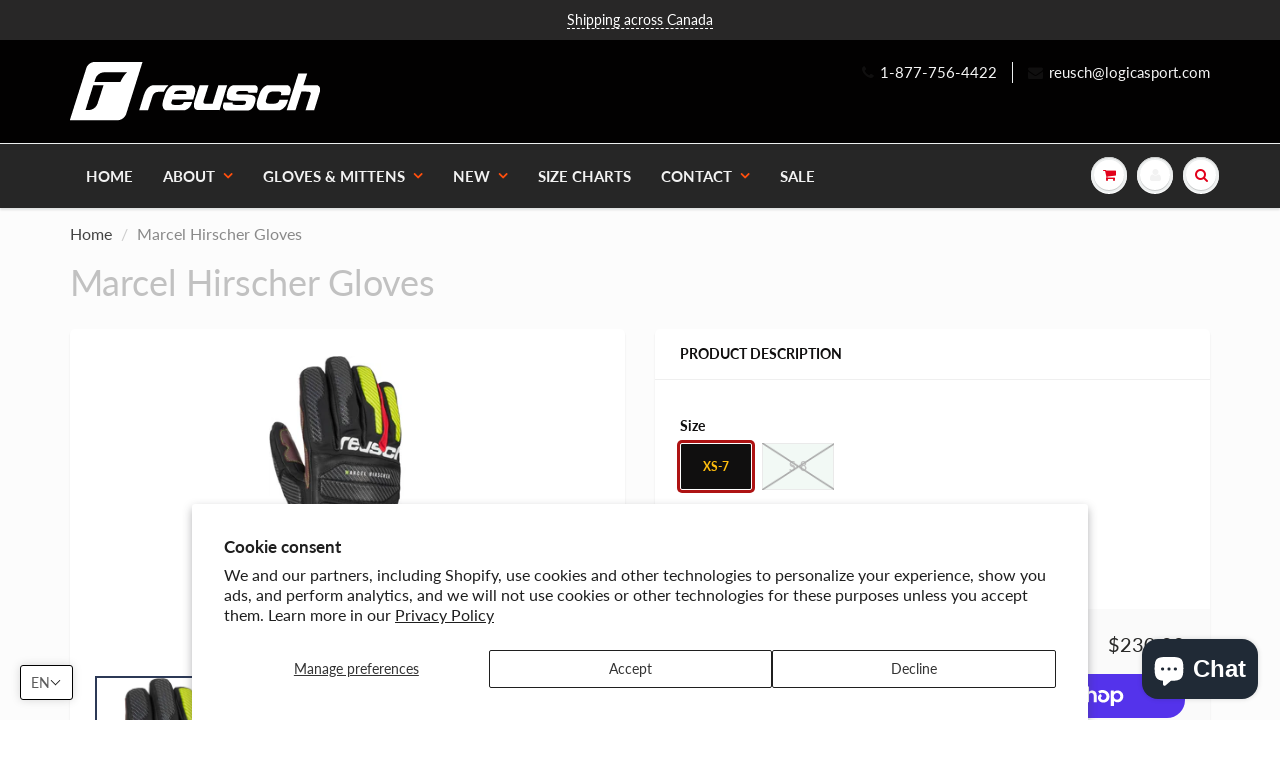

--- FILE ---
content_type: text/html; charset=utf-8
request_url: https://www.reusch-canada.ca/products/marcel-hirscher
body_size: 55439
content:















    <!-- Global site tag (gtag.js) - Google Analytics -->
<script async src="https://www.googletagmanager.com/gtag/js?id=G-VHZP26MXCX"></script>
<script>
  window.dataLayer = window.dataLayer || [];
  function gtag(){dataLayer.push(arguments);}
  gtag('js', new Date());

  gtag('config', 'G-VHZP26MXCX');
</script>

<!doctype html>
<html lang="en" class="noIE">
  <head>
<script>
window.KiwiSizing = window.KiwiSizing === undefined ? {} : window.KiwiSizing;
KiwiSizing.shop = "reusch-canada.myshopify.com";


KiwiSizing.data = {
  collections: "67430318178,327023427741,311381393565,310549938333,326129582237,325701828765,325731844253",
  tags: "Alpine,Men,Men Alpine,Softshell,Stormleash",
  product: "4173523910789",
  vendor: "Reusch Canada",
  type: "Gloves",
  title: "Marcel Hirscher Gloves",
  images: ["\/\/www.reusch-canada.ca\/cdn\/shop\/products\/49_01_111_7705_v.jpg?v=1570462948","\/\/www.reusch-canada.ca\/cdn\/shop\/products\/49_01_111_7705_h.jpg?v=1570462963"],
  options: [{"name":"Size","position":1,"values":["XS-7","S-8"]},{"name":"Color","position":2,"values":["Black\/Fire Red"]}],
  variants: [{"id":30309925585029,"title":"XS-7 \/ Black\/Fire Red","option1":"XS-7","option2":"Black\/Fire Red","option3":null,"sku":"4901111_7705_XS(7)","requires_shipping":true,"taxable":true,"featured_image":{"id":12796452110469,"product_id":4173523910789,"position":1,"created_at":"2019-10-07T11:42:28-04:00","updated_at":"2019-10-07T11:42:28-04:00","alt":null,"width":1680,"height":2953,"src":"\/\/www.reusch-canada.ca\/cdn\/shop\/products\/49_01_111_7705_v.jpg?v=1570462948","variant_ids":[30309925585029,30309925617797]},"available":true,"name":"Marcel Hirscher Gloves - XS-7 \/ Black\/Fire Red","public_title":"XS-7 \/ Black\/Fire Red","options":["XS-7","Black\/Fire Red"],"price":23000,"weight":0,"compare_at_price":23000,"inventory_management":"shopify","barcode":"4060485094044","featured_media":{"alt":null,"id":2470575079557,"position":1,"preview_image":{"aspect_ratio":0.569,"height":2953,"width":1680,"src":"\/\/www.reusch-canada.ca\/cdn\/shop\/products\/49_01_111_7705_v.jpg?v=1570462948"}},"requires_selling_plan":false,"selling_plan_allocations":[]},{"id":30309925617797,"title":"S-8 \/ Black\/Fire Red","option1":"S-8","option2":"Black\/Fire Red","option3":null,"sku":"4901111_7705_S(8)","requires_shipping":true,"taxable":true,"featured_image":{"id":12796452110469,"product_id":4173523910789,"position":1,"created_at":"2019-10-07T11:42:28-04:00","updated_at":"2019-10-07T11:42:28-04:00","alt":null,"width":1680,"height":2953,"src":"\/\/www.reusch-canada.ca\/cdn\/shop\/products\/49_01_111_7705_v.jpg?v=1570462948","variant_ids":[30309925585029,30309925617797]},"available":false,"name":"Marcel Hirscher Gloves - S-8 \/ Black\/Fire Red","public_title":"S-8 \/ Black\/Fire Red","options":["S-8","Black\/Fire Red"],"price":23000,"weight":0,"compare_at_price":23000,"inventory_management":"shopify","barcode":"4060485094068","featured_media":{"alt":null,"id":2470575079557,"position":1,"preview_image":{"aspect_ratio":0.569,"height":2953,"width":1680,"src":"\/\/www.reusch-canada.ca\/cdn\/shop\/products\/49_01_111_7705_v.jpg?v=1570462948"}},"requires_selling_plan":false,"selling_plan_allocations":[]}],
};

</script>
    <meta name="facebook-domain-verification" content="4qf87a2y0en1o4alij0q77qndibn2n" />
        
    <script async src="https://pagead2.googlesyndication.com/pagead/js/adsbygoogle.js?client=ca-pub-1959327378931818"
     crossorigin="anonymous"></script>
    
    
    <!-- Google Tag Manager -->
<script>(function(w,d,s,l,i){w[l]=w[l]||[];w[l].push({'gtm.start':
new Date().getTime(),event:'gtm.js'});var f=d.getElementsByTagName(s)[0],
j=d.createElement(s),dl=l!='dataLayer'?'&l='+l:'';j.async=true;j.src=
'https://www.googletagmanager.com/gtm.js?id='+i+dl;f.parentNode.insertBefore(j,f);
})(window,document,'script','dataLayer','GTM-NVZV5DB');</script>
<!-- End Google Tag Manager -->
    
    <!-- Basic page needs ================================================== -->
    <meta charset="utf-8">
    <meta name="viewport" content="width=device-width, initial-scale=1, maximum-scale=1">

    <!-- Title and description ================================================== -->
    <title>
      Marcel Hirscher Signature – Men&#39;s Ski Gloves | Reusch Canada
    </title>

    
    <meta name="description" content="Marcel Hirscher’s signature Reusch glove with ceramic padding, waterproof goatskin palm, PrimaLoft® Gold insulation &amp; precise fit.">
    

    <!-- Helpers ================================================== -->
     <meta property="og:url" content="https://www.reusch-canada.ca/products/marcel-hirscher">
 <meta property="og:site_name" content="Reusch Canada">

  <meta property="og:type" content="product">
  <meta property="og:title" content="Marcel Hirscher Gloves">
  
  <meta property="og:image" content="http://www.reusch-canada.ca/cdn/shop/products/49_01_111_7705_v_800x.jpg?v=1570462948">
  <meta property="og:image:secure_url" content="https://www.reusch-canada.ca/cdn/shop/products/49_01_111_7705_v_800x.jpg?v=1570462948">
  
  <meta property="og:image" content="http://www.reusch-canada.ca/cdn/shop/products/49_01_111_7705_h_800x.jpg?v=1570462963">
  <meta property="og:image:secure_url" content="https://www.reusch-canada.ca/cdn/shop/products/49_01_111_7705_h_800x.jpg?v=1570462963">
  
  <meta property="og:price:amount" content="230.00">
  <meta property="og:price:currency" content="CAD">


	
  		<meta property="og:description" content="Marcel Hirscher’s signature Reusch glove with ceramic padding, waterproof goatskin palm, PrimaLoft® Gold insulation &amp; precise fit.">
	

 




<meta name="twitter:card" content="summary">

  <meta name="twitter:title" content="Marcel Hirscher Gloves">
  <meta name="twitter:description" content="
REUSCH Marcel Hirscher Glove
Item No.: 4901111
Only the best is good enough for the Greatest ever! Marcel Hirscher&#39;s signature glove impresses with ceramic printed padding elements, a highly-durable and waterproof goatskin palm, an extra warm insulation and simply an outstandingly precise fit. 
Material

INSULATION: PrimaLoft® Gold Cross Core, Meida® Dry
PALM: Goatskin DD, Silicone printed Nash
SHELL: Goatskin DD, ActiveFlex
LINING: SoftPlush, MicroActive 100% PCR
CUFF &amp;amp; CLOSURE: Tight Cuff, Hook and Loop Fastener

Special Features
Marcel Hirscher Signature Glove, Soft Finger and Knuckle Padding with Ceramic Print, Reinforced Palm, Pull &amp;amp; Penetrate™ Loop, Comfort Leash">
  <meta name="twitter:image" content="https://www.reusch-canada.ca/cdn/shop/products/49_01_111_7705_v_800x.jpg?v=1570462948">
  <meta name="twitter:image:width" content="240">
  <meta name="twitter:image:height" content="240">

    <link rel="canonical" href="https://www.reusch-canada.ca/products/marcel-hirscher">
    <meta name="viewport" content="width=device-width,initial-scale=1">
    <meta name="theme-color" content="#100f0f">
    


    <!-- Hotjar Tracking Code for https://www.reusch-canada.ca -->
<script>
    (function(h,o,t,j,a,r){
        h.hj=h.hj||function(){(h.hj.q=h.hj.q||[]).push(arguments)};
        h._hjSettings={hjid:2728461,hjsv:6};
        a=o.getElementsByTagName('head')[0];
        r=o.createElement('script');r.async=1;
        r.src=t+h._hjSettings.hjid+j+h._hjSettings.hjsv;
        a.appendChild(r);
    })(window,document,'https://static.hotjar.com/c/hotjar-','.js?sv=');
</script>
    
    
    <link rel="shortcut icon" href="//www.reusch-canada.ca/cdn/shop/t/3/assets/favicon.png?v=4224534191576678581541365666" type="image/png" />
    
    <link href="//www.reusch-canada.ca/cdn/shop/t/3/assets/apps.css?v=94048996001022465751539370461" rel="stylesheet" type="text/css" media="all" />
    <link href="//www.reusch-canada.ca/cdn/shop/t/3/assets/style.css?v=113223582469671296121758721423" rel="stylesheet" type="text/css" media="all" />
    <link href="//www.reusch-canada.ca/cdn/shop/t/3/assets/flexslider.css?v=168141786610000868011754326567" rel="stylesheet" type="text/css" media="all" />
    <link href="//www.reusch-canada.ca/cdn/shop/t/3/assets/flexslider-product.css?v=63787339747957557851754325925" rel="stylesheet" type="text/css" media="all" />
    
    
    
    <!-- Header hook for plugins ================================================== -->
    
  <script>window.performance && window.performance.mark && window.performance.mark('shopify.content_for_header.start');</script><meta name="google-site-verification" content="gGptMCqTLRdC7j7Sj22m9HEkL2DhqVz7vKDK5n2hH2s">
<meta name="facebook-domain-verification" content="h9gdpdpzmbncx4zd2zqj6j23xyviye">
<meta id="shopify-digital-wallet" name="shopify-digital-wallet" content="/4891902050/digital_wallets/dialog">
<meta name="shopify-checkout-api-token" content="2dd7d73f75560a3980125f055926ac5c">
<meta id="in-context-paypal-metadata" data-shop-id="4891902050" data-venmo-supported="false" data-environment="production" data-locale="en_US" data-paypal-v4="true" data-currency="CAD">
<link rel="alternate" hreflang="x-default" href="https://www.reusch-canada.ca/products/marcel-hirscher">
<link rel="alternate" hreflang="en" href="https://www.reusch-canada.ca/products/marcel-hirscher">
<link rel="alternate" hreflang="fr" href="https://www.reusch-canada.ca/fr/products/marcel-hirscher">
<link rel="alternate" type="application/json+oembed" href="https://www.reusch-canada.ca/products/marcel-hirscher.oembed">
<script async="async" src="/checkouts/internal/preloads.js?locale=en-CA"></script>
<link rel="preconnect" href="https://shop.app" crossorigin="anonymous">
<script async="async" src="https://shop.app/checkouts/internal/preloads.js?locale=en-CA&shop_id=4891902050" crossorigin="anonymous"></script>
<script id="apple-pay-shop-capabilities" type="application/json">{"shopId":4891902050,"countryCode":"CA","currencyCode":"CAD","merchantCapabilities":["supports3DS"],"merchantId":"gid:\/\/shopify\/Shop\/4891902050","merchantName":"Reusch Canada","requiredBillingContactFields":["postalAddress","email","phone"],"requiredShippingContactFields":["postalAddress","email","phone"],"shippingType":"shipping","supportedNetworks":["visa","masterCard","discover","interac"],"total":{"type":"pending","label":"Reusch Canada","amount":"1.00"},"shopifyPaymentsEnabled":true,"supportsSubscriptions":true}</script>
<script id="shopify-features" type="application/json">{"accessToken":"2dd7d73f75560a3980125f055926ac5c","betas":["rich-media-storefront-analytics"],"domain":"www.reusch-canada.ca","predictiveSearch":true,"shopId":4891902050,"locale":"en"}</script>
<script>var Shopify = Shopify || {};
Shopify.shop = "reusch-canada.myshopify.com";
Shopify.locale = "en";
Shopify.currency = {"active":"CAD","rate":"1.0"};
Shopify.country = "CA";
Shopify.theme = {"name":"ShowTime","id":40418345058,"schema_name":"ShowTime","schema_version":"6.0","theme_store_id":687,"role":"main"};
Shopify.theme.handle = "null";
Shopify.theme.style = {"id":null,"handle":null};
Shopify.cdnHost = "www.reusch-canada.ca/cdn";
Shopify.routes = Shopify.routes || {};
Shopify.routes.root = "/";</script>
<script type="module">!function(o){(o.Shopify=o.Shopify||{}).modules=!0}(window);</script>
<script>!function(o){function n(){var o=[];function n(){o.push(Array.prototype.slice.apply(arguments))}return n.q=o,n}var t=o.Shopify=o.Shopify||{};t.loadFeatures=n(),t.autoloadFeatures=n()}(window);</script>
<script>
  window.ShopifyPay = window.ShopifyPay || {};
  window.ShopifyPay.apiHost = "shop.app\/pay";
  window.ShopifyPay.redirectState = null;
</script>
<script id="shop-js-analytics" type="application/json">{"pageType":"product"}</script>
<script defer="defer" async type="module" src="//www.reusch-canada.ca/cdn/shopifycloud/shop-js/modules/v2/client.init-shop-cart-sync_BN7fPSNr.en.esm.js"></script>
<script defer="defer" async type="module" src="//www.reusch-canada.ca/cdn/shopifycloud/shop-js/modules/v2/chunk.common_Cbph3Kss.esm.js"></script>
<script defer="defer" async type="module" src="//www.reusch-canada.ca/cdn/shopifycloud/shop-js/modules/v2/chunk.modal_DKumMAJ1.esm.js"></script>
<script type="module">
  await import("//www.reusch-canada.ca/cdn/shopifycloud/shop-js/modules/v2/client.init-shop-cart-sync_BN7fPSNr.en.esm.js");
await import("//www.reusch-canada.ca/cdn/shopifycloud/shop-js/modules/v2/chunk.common_Cbph3Kss.esm.js");
await import("//www.reusch-canada.ca/cdn/shopifycloud/shop-js/modules/v2/chunk.modal_DKumMAJ1.esm.js");

  window.Shopify.SignInWithShop?.initShopCartSync?.({"fedCMEnabled":true,"windoidEnabled":true});

</script>
<script>
  window.Shopify = window.Shopify || {};
  if (!window.Shopify.featureAssets) window.Shopify.featureAssets = {};
  window.Shopify.featureAssets['shop-js'] = {"shop-cart-sync":["modules/v2/client.shop-cart-sync_CJVUk8Jm.en.esm.js","modules/v2/chunk.common_Cbph3Kss.esm.js","modules/v2/chunk.modal_DKumMAJ1.esm.js"],"init-fed-cm":["modules/v2/client.init-fed-cm_7Fvt41F4.en.esm.js","modules/v2/chunk.common_Cbph3Kss.esm.js","modules/v2/chunk.modal_DKumMAJ1.esm.js"],"init-shop-email-lookup-coordinator":["modules/v2/client.init-shop-email-lookup-coordinator_Cc088_bR.en.esm.js","modules/v2/chunk.common_Cbph3Kss.esm.js","modules/v2/chunk.modal_DKumMAJ1.esm.js"],"init-windoid":["modules/v2/client.init-windoid_hPopwJRj.en.esm.js","modules/v2/chunk.common_Cbph3Kss.esm.js","modules/v2/chunk.modal_DKumMAJ1.esm.js"],"shop-button":["modules/v2/client.shop-button_B0jaPSNF.en.esm.js","modules/v2/chunk.common_Cbph3Kss.esm.js","modules/v2/chunk.modal_DKumMAJ1.esm.js"],"shop-cash-offers":["modules/v2/client.shop-cash-offers_DPIskqss.en.esm.js","modules/v2/chunk.common_Cbph3Kss.esm.js","modules/v2/chunk.modal_DKumMAJ1.esm.js"],"shop-toast-manager":["modules/v2/client.shop-toast-manager_CK7RT69O.en.esm.js","modules/v2/chunk.common_Cbph3Kss.esm.js","modules/v2/chunk.modal_DKumMAJ1.esm.js"],"init-shop-cart-sync":["modules/v2/client.init-shop-cart-sync_BN7fPSNr.en.esm.js","modules/v2/chunk.common_Cbph3Kss.esm.js","modules/v2/chunk.modal_DKumMAJ1.esm.js"],"init-customer-accounts-sign-up":["modules/v2/client.init-customer-accounts-sign-up_CfPf4CXf.en.esm.js","modules/v2/client.shop-login-button_DeIztwXF.en.esm.js","modules/v2/chunk.common_Cbph3Kss.esm.js","modules/v2/chunk.modal_DKumMAJ1.esm.js"],"pay-button":["modules/v2/client.pay-button_CgIwFSYN.en.esm.js","modules/v2/chunk.common_Cbph3Kss.esm.js","modules/v2/chunk.modal_DKumMAJ1.esm.js"],"init-customer-accounts":["modules/v2/client.init-customer-accounts_DQ3x16JI.en.esm.js","modules/v2/client.shop-login-button_DeIztwXF.en.esm.js","modules/v2/chunk.common_Cbph3Kss.esm.js","modules/v2/chunk.modal_DKumMAJ1.esm.js"],"avatar":["modules/v2/client.avatar_BTnouDA3.en.esm.js"],"init-shop-for-new-customer-accounts":["modules/v2/client.init-shop-for-new-customer-accounts_CsZy_esa.en.esm.js","modules/v2/client.shop-login-button_DeIztwXF.en.esm.js","modules/v2/chunk.common_Cbph3Kss.esm.js","modules/v2/chunk.modal_DKumMAJ1.esm.js"],"shop-follow-button":["modules/v2/client.shop-follow-button_BRMJjgGd.en.esm.js","modules/v2/chunk.common_Cbph3Kss.esm.js","modules/v2/chunk.modal_DKumMAJ1.esm.js"],"checkout-modal":["modules/v2/client.checkout-modal_B9Drz_yf.en.esm.js","modules/v2/chunk.common_Cbph3Kss.esm.js","modules/v2/chunk.modal_DKumMAJ1.esm.js"],"shop-login-button":["modules/v2/client.shop-login-button_DeIztwXF.en.esm.js","modules/v2/chunk.common_Cbph3Kss.esm.js","modules/v2/chunk.modal_DKumMAJ1.esm.js"],"lead-capture":["modules/v2/client.lead-capture_DXYzFM3R.en.esm.js","modules/v2/chunk.common_Cbph3Kss.esm.js","modules/v2/chunk.modal_DKumMAJ1.esm.js"],"shop-login":["modules/v2/client.shop-login_CA5pJqmO.en.esm.js","modules/v2/chunk.common_Cbph3Kss.esm.js","modules/v2/chunk.modal_DKumMAJ1.esm.js"],"payment-terms":["modules/v2/client.payment-terms_BxzfvcZJ.en.esm.js","modules/v2/chunk.common_Cbph3Kss.esm.js","modules/v2/chunk.modal_DKumMAJ1.esm.js"]};
</script>
<script>(function() {
  var isLoaded = false;
  function asyncLoad() {
    if (isLoaded) return;
    isLoaded = true;
    var urls = ["https:\/\/app.kiwisizing.com\/web\/js\/dist\/kiwiSizing\/plugin\/SizingPlugin.prod.js?v=331\u0026shop=reusch-canada.myshopify.com","https:\/\/na.shgcdn3.com\/pixel-collector.js?shop=reusch-canada.myshopify.com","https:\/\/cdn.roseperl.com\/storelocator-prod\/setting\/reusch-canada-1750221833.js?shop=reusch-canada.myshopify.com","https:\/\/cdn.roseperl.com\/storelocator-prod\/wtb\/reusch-canada-1750221834.js?shop=reusch-canada.myshopify.com","https:\/\/cdn.roseperl.com\/storelocator-prod\/stockist-form\/reusch-canada-1750221834.js?shop=reusch-canada.myshopify.com"];
    for (var i = 0; i < urls.length; i++) {
      var s = document.createElement('script');
      s.type = 'text/javascript';
      s.async = true;
      s.src = urls[i];
      var x = document.getElementsByTagName('script')[0];
      x.parentNode.insertBefore(s, x);
    }
  };
  if(window.attachEvent) {
    window.attachEvent('onload', asyncLoad);
  } else {
    window.addEventListener('load', asyncLoad, false);
  }
})();</script>
<script id="__st">var __st={"a":4891902050,"offset":-18000,"reqid":"c4518f29-1efb-4621-8952-b54e2dac43f2-1769966268","pageurl":"www.reusch-canada.ca\/products\/marcel-hirscher","u":"5e401b96d19d","p":"product","rtyp":"product","rid":4173523910789};</script>
<script>window.ShopifyPaypalV4VisibilityTracking = true;</script>
<script id="captcha-bootstrap">!function(){'use strict';const t='contact',e='account',n='new_comment',o=[[t,t],['blogs',n],['comments',n],[t,'customer']],c=[[e,'customer_login'],[e,'guest_login'],[e,'recover_customer_password'],[e,'create_customer']],r=t=>t.map((([t,e])=>`form[action*='/${t}']:not([data-nocaptcha='true']) input[name='form_type'][value='${e}']`)).join(','),a=t=>()=>t?[...document.querySelectorAll(t)].map((t=>t.form)):[];function s(){const t=[...o],e=r(t);return a(e)}const i='password',u='form_key',d=['recaptcha-v3-token','g-recaptcha-response','h-captcha-response',i],f=()=>{try{return window.sessionStorage}catch{return}},m='__shopify_v',_=t=>t.elements[u];function p(t,e,n=!1){try{const o=window.sessionStorage,c=JSON.parse(o.getItem(e)),{data:r}=function(t){const{data:e,action:n}=t;return t[m]||n?{data:e,action:n}:{data:t,action:n}}(c);for(const[e,n]of Object.entries(r))t.elements[e]&&(t.elements[e].value=n);n&&o.removeItem(e)}catch(o){console.error('form repopulation failed',{error:o})}}const l='form_type',E='cptcha';function T(t){t.dataset[E]=!0}const w=window,h=w.document,L='Shopify',v='ce_forms',y='captcha';let A=!1;((t,e)=>{const n=(g='f06e6c50-85a8-45c8-87d0-21a2b65856fe',I='https://cdn.shopify.com/shopifycloud/storefront-forms-hcaptcha/ce_storefront_forms_captcha_hcaptcha.v1.5.2.iife.js',D={infoText:'Protected by hCaptcha',privacyText:'Privacy',termsText:'Terms'},(t,e,n)=>{const o=w[L][v],c=o.bindForm;if(c)return c(t,g,e,D).then(n);var r;o.q.push([[t,g,e,D],n]),r=I,A||(h.body.append(Object.assign(h.createElement('script'),{id:'captcha-provider',async:!0,src:r})),A=!0)});var g,I,D;w[L]=w[L]||{},w[L][v]=w[L][v]||{},w[L][v].q=[],w[L][y]=w[L][y]||{},w[L][y].protect=function(t,e){n(t,void 0,e),T(t)},Object.freeze(w[L][y]),function(t,e,n,w,h,L){const[v,y,A,g]=function(t,e,n){const i=e?o:[],u=t?c:[],d=[...i,...u],f=r(d),m=r(i),_=r(d.filter((([t,e])=>n.includes(e))));return[a(f),a(m),a(_),s()]}(w,h,L),I=t=>{const e=t.target;return e instanceof HTMLFormElement?e:e&&e.form},D=t=>v().includes(t);t.addEventListener('submit',(t=>{const e=I(t);if(!e)return;const n=D(e)&&!e.dataset.hcaptchaBound&&!e.dataset.recaptchaBound,o=_(e),c=g().includes(e)&&(!o||!o.value);(n||c)&&t.preventDefault(),c&&!n&&(function(t){try{if(!f())return;!function(t){const e=f();if(!e)return;const n=_(t);if(!n)return;const o=n.value;o&&e.removeItem(o)}(t);const e=Array.from(Array(32),(()=>Math.random().toString(36)[2])).join('');!function(t,e){_(t)||t.append(Object.assign(document.createElement('input'),{type:'hidden',name:u})),t.elements[u].value=e}(t,e),function(t,e){const n=f();if(!n)return;const o=[...t.querySelectorAll(`input[type='${i}']`)].map((({name:t})=>t)),c=[...d,...o],r={};for(const[a,s]of new FormData(t).entries())c.includes(a)||(r[a]=s);n.setItem(e,JSON.stringify({[m]:1,action:t.action,data:r}))}(t,e)}catch(e){console.error('failed to persist form',e)}}(e),e.submit())}));const S=(t,e)=>{t&&!t.dataset[E]&&(n(t,e.some((e=>e===t))),T(t))};for(const o of['focusin','change'])t.addEventListener(o,(t=>{const e=I(t);D(e)&&S(e,y())}));const B=e.get('form_key'),M=e.get(l),P=B&&M;t.addEventListener('DOMContentLoaded',(()=>{const t=y();if(P)for(const e of t)e.elements[l].value===M&&p(e,B);[...new Set([...A(),...v().filter((t=>'true'===t.dataset.shopifyCaptcha))])].forEach((e=>S(e,t)))}))}(h,new URLSearchParams(w.location.search),n,t,e,['guest_login'])})(!0,!0)}();</script>
<script integrity="sha256-4kQ18oKyAcykRKYeNunJcIwy7WH5gtpwJnB7kiuLZ1E=" data-source-attribution="shopify.loadfeatures" defer="defer" src="//www.reusch-canada.ca/cdn/shopifycloud/storefront/assets/storefront/load_feature-a0a9edcb.js" crossorigin="anonymous"></script>
<script crossorigin="anonymous" defer="defer" src="//www.reusch-canada.ca/cdn/shopifycloud/storefront/assets/shopify_pay/storefront-65b4c6d7.js?v=20250812"></script>
<script data-source-attribution="shopify.dynamic_checkout.dynamic.init">var Shopify=Shopify||{};Shopify.PaymentButton=Shopify.PaymentButton||{isStorefrontPortableWallets:!0,init:function(){window.Shopify.PaymentButton.init=function(){};var t=document.createElement("script");t.src="https://www.reusch-canada.ca/cdn/shopifycloud/portable-wallets/latest/portable-wallets.en.js",t.type="module",document.head.appendChild(t)}};
</script>
<script data-source-attribution="shopify.dynamic_checkout.buyer_consent">
  function portableWalletsHideBuyerConsent(e){var t=document.getElementById("shopify-buyer-consent"),n=document.getElementById("shopify-subscription-policy-button");t&&n&&(t.classList.add("hidden"),t.setAttribute("aria-hidden","true"),n.removeEventListener("click",e))}function portableWalletsShowBuyerConsent(e){var t=document.getElementById("shopify-buyer-consent"),n=document.getElementById("shopify-subscription-policy-button");t&&n&&(t.classList.remove("hidden"),t.removeAttribute("aria-hidden"),n.addEventListener("click",e))}window.Shopify?.PaymentButton&&(window.Shopify.PaymentButton.hideBuyerConsent=portableWalletsHideBuyerConsent,window.Shopify.PaymentButton.showBuyerConsent=portableWalletsShowBuyerConsent);
</script>
<script>
  function portableWalletsCleanup(e){e&&e.src&&console.error("Failed to load portable wallets script "+e.src);var t=document.querySelectorAll("shopify-accelerated-checkout .shopify-payment-button__skeleton, shopify-accelerated-checkout-cart .wallet-cart-button__skeleton"),e=document.getElementById("shopify-buyer-consent");for(let e=0;e<t.length;e++)t[e].remove();e&&e.remove()}function portableWalletsNotLoadedAsModule(e){e instanceof ErrorEvent&&"string"==typeof e.message&&e.message.includes("import.meta")&&"string"==typeof e.filename&&e.filename.includes("portable-wallets")&&(window.removeEventListener("error",portableWalletsNotLoadedAsModule),window.Shopify.PaymentButton.failedToLoad=e,"loading"===document.readyState?document.addEventListener("DOMContentLoaded",window.Shopify.PaymentButton.init):window.Shopify.PaymentButton.init())}window.addEventListener("error",portableWalletsNotLoadedAsModule);
</script>

<script type="module" src="https://www.reusch-canada.ca/cdn/shopifycloud/portable-wallets/latest/portable-wallets.en.js" onError="portableWalletsCleanup(this)" crossorigin="anonymous"></script>
<script nomodule>
  document.addEventListener("DOMContentLoaded", portableWalletsCleanup);
</script>

<script id='scb4127' type='text/javascript' async='' src='https://www.reusch-canada.ca/cdn/shopifycloud/privacy-banner/storefront-banner.js'></script><link id="shopify-accelerated-checkout-styles" rel="stylesheet" media="screen" href="https://www.reusch-canada.ca/cdn/shopifycloud/portable-wallets/latest/accelerated-checkout-backwards-compat.css" crossorigin="anonymous">
<style id="shopify-accelerated-checkout-cart">
        #shopify-buyer-consent {
  margin-top: 1em;
  display: inline-block;
  width: 100%;
}

#shopify-buyer-consent.hidden {
  display: none;
}

#shopify-subscription-policy-button {
  background: none;
  border: none;
  padding: 0;
  text-decoration: underline;
  font-size: inherit;
  cursor: pointer;
}

#shopify-subscription-policy-button::before {
  box-shadow: none;
}

      </style>

<script>window.performance && window.performance.mark && window.performance.mark('shopify.content_for_header.end');</script>
  





  <script type="text/javascript">
    
      window.__shgMoneyFormat = window.__shgMoneyFormat || {"CAD":{"currency":"CAD","currency_symbol":"$","currency_symbol_location":"left","decimal_places":2,"decimal_separator":".","thousands_separator":","}};
    
    window.__shgCurrentCurrencyCode = window.__shgCurrentCurrencyCode || {
      currency: "CAD",
      currency_symbol: "$",
      decimal_separator: ".",
      thousands_separator: ",",
      decimal_places: 2,
      currency_symbol_location: "left"
    };
  </script>




    <!--[if lt IE 9]>
    <script src="//html5shiv.googlecode.com/svn/trunk/html5.js" type="text/javascript"></script>
    <![endif]-->

    

    <script src="//www.reusch-canada.ca/cdn/shop/t/3/assets/jquery.js?v=105778841822381192391539370450" type="text/javascript"></script>
    
    <script src="//www.reusch-canada.ca/cdn/shop/t/3/assets/lazysizes.js?v=68441465964607740661539370451" async="async"></script>
    
    
    <!-- Theme Global App JS ================================================== -->
    <script>
      var app = app || {
        data:{
          template:"product",
          money_format: "${{amount}}"
        }
      }
      window.theme = window.theme || {};
      window.theme.i18n = {
        addressError: "Error looking up that address",
        addressNoResults: "No results for that address",
        addressQueryLimit: "You have exceeded the Google API usage limit. Consider upgrading to a \u003ca href=\"https:\/\/developers.google.com\/maps\/premium\/usage-limits\"\u003ePremium Plan\u003c\/a\u003e.",
        authError: "There was a problem authenticating your Google Maps account.",
        productIsAvalable: "In stock! Usually ships within 24 hours.",
        productIsSoldOut: "Sorry!  This product is currently out of stock.",
        productAddToCart: "Add to Cart",
        productSoldOut: "Sold Out",
        productUnavailable: "Unavailable",
        passwordPageClose: "Close"
      }  
    </script>
    <noscript>
  <style>
    .article_img_block > figure > img:nth-child(2), 
    .catalog_c .collection-box > img:nth-child(2),
    .gallery_container  .box > figure > img:nth-child(2),
    .image_with_text_container .box > figure > img:nth-child(2),
    .collection-list-row .box_1 > a > img:nth-child(2),
    .featured-products .product-image > a > img:nth-child(2){
      display: none !important
    }
  </style>
</noscript>
  
  

  

<script type="text/javascript">
  
    window.SHG_CUSTOMER = null;
  
</script>







<script>
    var appEnvironment = 'storelocator-prod';
    var shopHash = 'e0aa3aad0e6b214a745a3181ce7424de';
</script>

<script>
    
    
    SCASLShopifyProduct = {id:4173523910789,handle:'marcel-hirscher',title:"Marcel Hirscher Gloves",variants: [{"id":30309925585029,"title":"XS-7 \/ Black\/Fire Red","option1":"XS-7","option2":"Black\/Fire Red","option3":null,"sku":"4901111_7705_XS(7)","requires_shipping":true,"taxable":true,"featured_image":{"id":12796452110469,"product_id":4173523910789,"position":1,"created_at":"2019-10-07T11:42:28-04:00","updated_at":"2019-10-07T11:42:28-04:00","alt":null,"width":1680,"height":2953,"src":"\/\/www.reusch-canada.ca\/cdn\/shop\/products\/49_01_111_7705_v.jpg?v=1570462948","variant_ids":[30309925585029,30309925617797]},"available":true,"name":"Marcel Hirscher Gloves - XS-7 \/ Black\/Fire Red","public_title":"XS-7 \/ Black\/Fire Red","options":["XS-7","Black\/Fire Red"],"price":23000,"weight":0,"compare_at_price":23000,"inventory_management":"shopify","barcode":"4060485094044","featured_media":{"alt":null,"id":2470575079557,"position":1,"preview_image":{"aspect_ratio":0.569,"height":2953,"width":1680,"src":"\/\/www.reusch-canada.ca\/cdn\/shop\/products\/49_01_111_7705_v.jpg?v=1570462948"}},"requires_selling_plan":false,"selling_plan_allocations":[]},{"id":30309925617797,"title":"S-8 \/ Black\/Fire Red","option1":"S-8","option2":"Black\/Fire Red","option3":null,"sku":"4901111_7705_S(8)","requires_shipping":true,"taxable":true,"featured_image":{"id":12796452110469,"product_id":4173523910789,"position":1,"created_at":"2019-10-07T11:42:28-04:00","updated_at":"2019-10-07T11:42:28-04:00","alt":null,"width":1680,"height":2953,"src":"\/\/www.reusch-canada.ca\/cdn\/shop\/products\/49_01_111_7705_v.jpg?v=1570462948","variant_ids":[30309925585029,30309925617797]},"available":false,"name":"Marcel Hirscher Gloves - S-8 \/ Black\/Fire Red","public_title":"S-8 \/ Black\/Fire Red","options":["S-8","Black\/Fire Red"],"price":23000,"weight":0,"compare_at_price":23000,"inventory_management":"shopify","barcode":"4060485094068","featured_media":{"alt":null,"id":2470575079557,"position":1,"preview_image":{"aspect_ratio":0.569,"height":2953,"width":1680,"src":"\/\/www.reusch-canada.ca\/cdn\/shop\/products\/49_01_111_7705_v.jpg?v=1570462948"}},"requires_selling_plan":false,"selling_plan_allocations":[]}],tags: ["Alpine","Men","Men Alpine","Softshell","Stormleash"],collections: [{"id":67430318178,"handle":"alpine","title":"Alpine Ski Gloves and Mittens","updated_at":"2026-02-01T07:00:53-05:00","body_html":"\u003cp\u003e\u003cstrong\u003eReusch Alpine Ski Gloves \u0026amp; Mittens Collection\u003c\/strong\u003e\u003c\/p\u003e\n\u003cp\u003eConquer the mountains with the Reusch ski gloves and mittens, designed to deliver exceptional warmth, comfort, and protection in the harshest alpine conditions. Built with high-performance insulation and water-resistant materials, these durable winter gloves and mittens keep skiers' and riders' hands warm and dry in any weather. Featuring an ergonomic fit for maximum dexterity, reinforced palm areas for durability, and advanced moisture-wicking technology, Reusch alpine ski gloves and mittens are the perfect companions for skiers, snowboarders, and outdoor adventurers. Elevate your alpine experience with gear crafted for ultimate performance and style.\u003c\/p\u003e","published_at":"2018-09-20T13:38:30-04:00","sort_order":"created-desc","template_suffix":"","disjunctive":true,"rules":[{"column":"tag","relation":"equals","condition":"Men Alpine"},{"column":"tag","relation":"equals","condition":"Junior Alpine"},{"column":"tag","relation":"equals","condition":"Lady Alpine"},{"column":"tag","relation":"equals","condition":"Sale Lady Alpine"},{"column":"tag","relation":"equals","condition":"Sale Men Alpine"},{"column":"tag","relation":"equals","condition":"Sale Junior Alpine"}],"published_scope":"web","image":{"created_at":"2018-10-12T15:25:54-04:00","alt":"","width":210,"height":190,"src":"\/\/www.reusch-canada.ca\/cdn\/shop\/collections\/ALPINE.jpg?v=1708455065"}},{"id":327023427741,"handle":"black-friday-cyber-monday-special-offer","title":"Black Friday \u0026 Cyber Monday Special Offer","updated_at":"2026-02-01T07:00:53-05:00","body_html":"\u003cp\u003e\u003cimg src=\"https:\/\/cdn.shopify.com\/s\/files\/1\/0048\/9190\/2050\/files\/Reusch-Black-Friday_2024-Eng-collection.png?v=1732850162\" alt=\"Desktop Image\" class=\"responsive-image\"\u003e\u003c\/p\u003e\n\u003cstyle\u003e\n  @media only screen and (max-width: 768px) {\n    .responsive-image {\n      content: url('https:\/\/cdn.shopify.com\/s\/files\/1\/0048\/9190\/2050\/files\/Reusch-Black-Friday_2024-Eng-mob.png?v=1732851002');\n    }\n  }\n\u003c\/style\u003e\n\u003cp\u003e\n  \u003cstrong\u003e\n    \u003cspan style=\"color: rgb(178, 1, 1);\"\u003e\n      The discount will be automatically applied at checkout — no code needed!\n    \u003c\/span\u003e\n  \u003c\/strong\u003e\n\u003c\/p\u003e\n\n\u003cstyle\u003e\n  @media only screen and (max-width: 768px) {\n    .responsive-image {\n      content: url('https:\/\/cdn.shopify.com\/s\/files\/1\/0048\/9190\/2050\/files\/Reusch-Black-Friday_2024-Eng-mob.png?v=1732851002');\n    }\n  }\n\u003c\/style\u003e\n","published_at":"2024-11-28T22:03:37-05:00","sort_order":"best-selling","template_suffix":"","disjunctive":true,"rules":[{"column":"variant_inventory","relation":"greater_than","condition":"0"},{"column":"variant_inventory","relation":"equals","condition":"0"},{"column":"variant_inventory","relation":"less_than","condition":"0"}],"published_scope":"web"},{"id":311381393565,"handle":"men-alpine-sale-excluded","title":"Men Alpine (Sale excluded)","updated_at":"2026-02-01T07:00:53-05:00","body_html":"","published_at":"2023-11-06T12:37:33-05:00","sort_order":"best-selling","template_suffix":"","disjunctive":false,"rules":[{"column":"tag","relation":"equals","condition":"Men Alpine"}],"published_scope":"web"},{"id":310549938333,"handle":"men-alpine","title":"Men's Alpine","updated_at":"2026-02-01T07:00:53-05:00","body_html":"","published_at":"2023-10-10T12:23:33-04:00","sort_order":"best-selling","template_suffix":"","disjunctive":true,"rules":[{"column":"tag","relation":"equals","condition":"Men Alpine"},{"column":"tag","relation":"equals","condition":"Sale Men Alpine"}],"published_scope":"web","image":{"created_at":"2023-10-10T12:29:56-04:00","alt":null,"width":210,"height":190,"src":"\/\/www.reusch-canada.ca\/cdn\/shop\/collections\/ALPINE_6007f1c5-a019-4e12-b618-b5e5abb11287.jpg?v=1708454988"}},{"id":326129582237,"handle":"mens-reusch-winter-gloves","title":"Men's Reusch Winter Gloves","updated_at":"2026-01-30T07:01:26-05:00","body_html":"\u003cp\u003e\u003cstrong\u003eMen's Reusch Winter Gloves Collection\u003c\/strong\u003e\u003cbr\u003eStay warm and protected through every winter adventure with Reusch’s men’s winter gloves. Engineered for maximum insulation and durability, these gloves offer superior warmth, breathability, and grip, designed to withstand even the harshest conditions. From skiing to everyday cold-weather wear, find the perfect fit for warmth and performance all season long.\u003c\/p\u003e","published_at":"2024-11-05T09:24:28-05:00","sort_order":"alpha-asc","template_suffix":"","disjunctive":false,"rules":[{"column":"type","relation":"equals","condition":"Gloves"},{"column":"tag","relation":"equals","condition":"Men"}],"published_scope":"web"},{"id":325701828765,"handle":"all-products","title":"Products","updated_at":"2026-02-01T07:00:53-05:00","body_html":"\u003cp\u003e\u003cstrong\u003eReusch Winter Gloves Collection\u003c\/strong\u003e\u003cbr\u003eDiscover the ultimate protection and warmth with Reusch winter gloves. Designed for skiing, snowboarding, and everyday winter activities, our gloves offer exceptional insulation and durability to keep your hands warm in freezing temperatures. Crafted with high-quality materials, Reusch winter gloves ensure a secure grip and superior comfort, even in harsh weather conditions. Choose from a wide variety of styles and sizes, perfect for men, women, and kids. Trust Reusch, a leader in winter sports gear, to provide the best winter gloves for all your cold-weather adventures.\u003c\/p\u003e","published_at":"2024-10-23T15:19:27-04:00","sort_order":"created-desc","template_suffix":"","disjunctive":true,"rules":[{"column":"variant_inventory","relation":"greater_than","condition":"0"},{"column":"variant_inventory","relation":"less_than","condition":"0"},{"column":"variant_inventory","relation":"equals","condition":"0"}],"published_scope":"web"},{"id":325731844253,"handle":"reusch-mens-gloves-mittens","title":"Reusch Men's Gloves \u0026 Mittens","updated_at":"2026-02-01T07:00:53-05:00","body_html":"","published_at":"2024-10-24T17:16:55-04:00","sort_order":"alpha-asc","template_suffix":"","disjunctive":true,"rules":[{"column":"tag","relation":"equals","condition":"Men Alpine"},{"column":"tag","relation":"equals","condition":"Racing Adult"},{"column":"tag","relation":"equals","condition":"Freeride"},{"column":"tag","relation":"equals","condition":"Multisport"},{"column":"tag","relation":"equals","condition":"Skitouring"},{"column":"tag","relation":"equals","condition":"Sale Men Alpine"},{"column":"tag","relation":"equals","condition":"Sale Freeride"},{"column":"tag","relation":"equals","condition":"Sale Racing Adult"}],"published_scope":"web"}],vendor: "Reusch Canada",};
</script>

<script type="text/javascript">
  window.Rivo = window.Rivo || {};
  window.Rivo.common = window.Rivo.common || {};
  window.Rivo.common.shop = {
    permanent_domain: 'reusch-canada.myshopify.com',
    currency: "CAD",
    money_format: "${{amount}}",
    id: 4891902050
  };
  

  window.Rivo.common.template = 'product';
  window.Rivo.common.cart = {};
  window.Rivo.common.vapid_public_key = "BJuXCmrtTK335SuczdNVYrGVtP_WXn4jImChm49st7K7z7e8gxSZUKk4DhUpk8j2Xpiw5G4-ylNbMKLlKkUEU98=";
  window.Rivo.global_config = {"asset_urls":{"loy":{"api_js":"https:\/\/cdn.shopify.com\/s\/files\/1\/0194\/1736\/6592\/t\/1\/assets\/ba_rivo_api.js?v=1701716086","init_js":"https:\/\/cdn.shopify.com\/s\/files\/1\/0194\/1736\/6592\/t\/1\/assets\/ba_loy_init.js?v=1701716077","referrals_js":"https:\/\/cdn.shopify.com\/s\/files\/1\/0194\/1736\/6592\/t\/1\/assets\/ba_loy_referrals.js?v=1701716082","referrals_css":"https:\/\/cdn.shopify.com\/s\/files\/1\/0194\/1736\/6592\/t\/1\/assets\/ba_loy_referrals.css?v=1700287043","widget_js":"https:\/\/cdn.shopify.com\/s\/files\/1\/0194\/1736\/6592\/t\/1\/assets\/ba_loy_widget.js?v=1701716078","widget_css":"https:\/\/cdn.shopify.com\/s\/files\/1\/0194\/1736\/6592\/t\/1\/assets\/ba_loy_widget.css?v=1692840875","page_init_js":"https:\/\/cdn.shopify.com\/s\/files\/1\/0194\/1736\/6592\/t\/1\/assets\/ba_loy_page_init.js?v=1701716080","page_widget_js":"https:\/\/cdn.shopify.com\/s\/files\/1\/0194\/1736\/6592\/t\/1\/assets\/ba_loy_page_widget.js?v=1701716081","page_widget_css":"https:\/\/cdn.shopify.com\/s\/files\/1\/0194\/1736\/6592\/t\/1\/assets\/ba_loy_page.css?v=1693059047","page_preview_js":"\/assets\/msg\/loy_page_preview.js"},"rev":{"init_js":"https:\/\/cdn.shopify.com\/s\/files\/1\/0194\/1736\/6592\/t\/1\/assets\/ba_rev_init.js?v=1696816761","display_js":"https:\/\/cdn.shopify.com\/s\/files\/1\/0194\/1736\/6592\/t\/1\/assets\/ba_rev_display.js?v=1696816764","modal_js":"https:\/\/cdn.shopify.com\/s\/files\/1\/0194\/1736\/6592\/t\/1\/assets\/ba_rev_modal.js?v=1696816762","widget_css":"https:\/\/cdn.shopify.com\/s\/files\/1\/0194\/1736\/6592\/t\/1\/assets\/ba_rev_widget.css?v=1680320455","modal_css":"https:\/\/cdn.shopify.com\/s\/files\/1\/0194\/1736\/6592\/t\/1\/assets\/ba_rev_modal.css?v=1680295707"},"pu":{"init_js":"https:\/\/cdn.shopify.com\/s\/files\/1\/0194\/1736\/6592\/t\/1\/assets\/ba_pu_init.js?v=1635877170"},"widgets":{"init_js":"https:\/\/cdn.shopify.com\/s\/files\/1\/0194\/1736\/6592\/t\/1\/assets\/ba_widget_init.js?v=1693880958","modal_js":"https:\/\/cdn.shopify.com\/s\/files\/1\/0194\/1736\/6592\/t\/1\/assets\/ba_widget_modal.js?v=1693880960","modal_css":"https:\/\/cdn.shopify.com\/s\/files\/1\/0194\/1736\/6592\/t\/1\/assets\/ba_widget_modal.css?v=1654723622"},"forms":{"init_js":"https:\/\/cdn.shopify.com\/s\/files\/1\/0194\/1736\/6592\/t\/1\/assets\/ba_forms_init.js?v=1701716083","widget_js":"https:\/\/cdn.shopify.com\/s\/files\/1\/0194\/1736\/6592\/t\/1\/assets\/ba_forms_widget.js?v=1701716084","forms_css":"https:\/\/cdn.shopify.com\/s\/files\/1\/0194\/1736\/6592\/t\/1\/assets\/ba_forms.css?v=1691714518"},"global":{"helper_js":"https:\/\/cdn.shopify.com\/s\/files\/1\/0194\/1736\/6592\/t\/1\/assets\/ba_tracking.js?v=1680229884"}},"proxy_paths":{"pop":"\/apps\/ba-pop","app_metrics":"\/apps\/ba-pop\/app_metrics","push_subscription":"\/apps\/ba-pop\/push"},"aat":["pop"],"pv":false,"sts":false,"bam":false,"batc":false,"base_money_format":"${{amount}}","loy_js_api_enabled":false,"shop":{"name":"Reusch Canada","domain":"www.reusch-canada.ca"}};

  
    if (window.Rivo.common.template == 'product'){
      window.Rivo.common.product = {
        id: 4173523910789, price: 23000, handle: "marcel-hirscher", tags: ["Alpine","Men","Men Alpine","Softshell","Stormleash"],
        available: true, title: "Marcel Hirscher Gloves", variants: [{"id":30309925585029,"title":"XS-7 \/ Black\/Fire Red","option1":"XS-7","option2":"Black\/Fire Red","option3":null,"sku":"4901111_7705_XS(7)","requires_shipping":true,"taxable":true,"featured_image":{"id":12796452110469,"product_id":4173523910789,"position":1,"created_at":"2019-10-07T11:42:28-04:00","updated_at":"2019-10-07T11:42:28-04:00","alt":null,"width":1680,"height":2953,"src":"\/\/www.reusch-canada.ca\/cdn\/shop\/products\/49_01_111_7705_v.jpg?v=1570462948","variant_ids":[30309925585029,30309925617797]},"available":true,"name":"Marcel Hirscher Gloves - XS-7 \/ Black\/Fire Red","public_title":"XS-7 \/ Black\/Fire Red","options":["XS-7","Black\/Fire Red"],"price":23000,"weight":0,"compare_at_price":23000,"inventory_management":"shopify","barcode":"4060485094044","featured_media":{"alt":null,"id":2470575079557,"position":1,"preview_image":{"aspect_ratio":0.569,"height":2953,"width":1680,"src":"\/\/www.reusch-canada.ca\/cdn\/shop\/products\/49_01_111_7705_v.jpg?v=1570462948"}},"requires_selling_plan":false,"selling_plan_allocations":[]},{"id":30309925617797,"title":"S-8 \/ Black\/Fire Red","option1":"S-8","option2":"Black\/Fire Red","option3":null,"sku":"4901111_7705_S(8)","requires_shipping":true,"taxable":true,"featured_image":{"id":12796452110469,"product_id":4173523910789,"position":1,"created_at":"2019-10-07T11:42:28-04:00","updated_at":"2019-10-07T11:42:28-04:00","alt":null,"width":1680,"height":2953,"src":"\/\/www.reusch-canada.ca\/cdn\/shop\/products\/49_01_111_7705_v.jpg?v=1570462948","variant_ids":[30309925585029,30309925617797]},"available":false,"name":"Marcel Hirscher Gloves - S-8 \/ Black\/Fire Red","public_title":"S-8 \/ Black\/Fire Red","options":["S-8","Black\/Fire Red"],"price":23000,"weight":0,"compare_at_price":23000,"inventory_management":"shopify","barcode":"4060485094068","featured_media":{"alt":null,"id":2470575079557,"position":1,"preview_image":{"aspect_ratio":0.569,"height":2953,"width":1680,"src":"\/\/www.reusch-canada.ca\/cdn\/shop\/products\/49_01_111_7705_v.jpg?v=1570462948"}},"requires_selling_plan":false,"selling_plan_allocations":[]}]
      };
    }
  




    window.Rivo.widgets_config = {"id":158600,"active":false,"frequency_limit_amount":2,"frequency_limit_time_unit":"days","background_image":{"position":"none"},"initial_state":{"body":"Sign up and unlock your instant discount","title":"Get 10% off your order","cta_text":"Claim Discount","show_email":true,"action_text":"Saving...","footer_text":"You are signing up to receive communication via email and can unsubscribe at any time.","dismiss_text":"No thanks","email_placeholder":"Email Address","phone_placeholder":"Phone Number","show_phone_number":false},"success_state":{"body":"Thanks for subscribing. Copy your discount code and apply to your next order.","title":"Discount Unlocked 🎉","cta_text":"Continue shopping","cta_action":"dismiss"},"closed_state":{"action":"close_widget","font_size":"20","action_text":"GET 10% OFF","display_offset":"300","display_position":"left"},"error_state":{"submit_error":"Sorry, please try again later","invalid_email":"Please enter valid email address!","error_subscribing":"Error subscribing, try again later","already_registered":"You have already registered","invalid_phone_number":"Please enter valid phone number!"},"trigger":{"delay":0},"colors":{"link_color":"#4FC3F7","sticky_bar_bg":"#C62828","cta_font_color":"#fff","body_font_color":"#000","sticky_bar_text":"#fff","background_color":"#fff","error_background":"#ffdede","error_text_color":"#ff2626","title_font_color":"#000","footer_font_color":"#bbb","dismiss_font_color":"#bbb","cta_background_color":"#000","sticky_coupon_bar_bg":"#286ef8","sticky_coupon_bar_text":"#fff"},"sticky_coupon_bar":{},"display_style":{"font":"Arial","size":"regular","align":"center"},"dismissable":true,"has_background":false,"opt_in_channels":["email"],"rules":[],"widget_css":".powered_by_rivo{\n  display: block;\n}\n.ba_widget_main_design {\n  background: #fff;\n}\n.ba_widget_content{text-align: center}\n.ba_widget_parent{\n  font-family: Arial;\n}\n.ba_widget_parent.background{\n}\n.ba_widget_left_content{\n}\n.ba_widget_right_content{\n}\n#ba_widget_cta_button:disabled{\n  background: #000cc;\n}\n#ba_widget_cta_button{\n  background: #000;\n  color: #fff;\n}\n#ba_widget_cta_button:after {\n  background: #000e0;\n}\n.ba_initial_state_title, .ba_success_state_title{\n  color: #000;\n}\n.ba_initial_state_body, .ba_success_state_body{\n  color: #000;\n}\n.ba_initial_state_dismiss_text{\n  color: #bbb;\n}\n.ba_initial_state_footer_text, .ba_initial_state_sms_agreement{\n  color: #bbb;\n}\n.ba_widget_error{\n  color: #ff2626;\n  background: #ffdede;\n}\n.ba_link_color{\n  color: #4FC3F7;\n}\n","custom_css":null,"logo":null};

</script>


<script type="text/javascript">
  

  //Global snippet for Rivo
  //this is updated automatically - do not edit manually.

  function loadScript(src, defer, done) {
    var js = document.createElement('script');
    js.src = src;
    js.defer = defer;
    js.onload = function(){done();};
    js.onerror = function(){
      done(new Error('Failed to load script ' + src));
    };
    document.head.appendChild(js);
  }

  function browserSupportsAllFeatures() {
    return window.Promise && window.fetch && window.Symbol;
  }

  if (browserSupportsAllFeatures()) {
    main();
  } else {
    loadScript('https://polyfill-fastly.net/v3/polyfill.min.js?features=Promise,fetch', true, main);
  }

  function loadAppScripts(){
     if (window.Rivo.global_config.aat.includes("loy")){
      loadScript(window.Rivo.global_config.asset_urls.loy.init_js, true, function(){});
     }

     if (window.Rivo.global_config.aat.includes("rev")){
      loadScript(window.Rivo.global_config.asset_urls.rev.init_js, true, function(){});
     }

     if (window.Rivo.global_config.aat.includes("pu")){
      loadScript(window.Rivo.global_config.asset_urls.pu.init_js, true, function(){});
     }

     if (window.Rivo.global_config.aat.includes("pop") || window.Rivo.global_config.aat.includes("pu")){
      loadScript(window.Rivo.global_config.asset_urls.widgets.init_js, true, function(){});
     }
  }

  function main(err) {
    loadScript(window.Rivo.global_config.asset_urls.global.helper_js, false, loadAppScripts);
  }
</script>

<!-- BEGIN app block: shopify://apps/t-lab-ai-language-translate/blocks/language_switcher/b5b83690-efd4-434d-8c6a-a5cef4019faf --><!-- BEGIN app snippet: switcher_styling -->

<link href="//cdn.shopify.com/extensions/019bb762-7264-7b99-8d86-32684349d784/content-translation-297/assets/advanced-switcher.css" rel="stylesheet" type="text/css" media="all" />

<style>
  .tl-switcher-container.tl-custom-position {
    border-width: 1px;
    border-style: solid;
    border-color: #000000;
    background-color: #ffffff;
  }

  .tl-custom-position.top-right {
    top: 55px;
    right: 20px;
    bottom: auto;
    left: auto;
  }

  .tl-custom-position.top-left {
    top: 55px;
    right: auto;
    bottom: auto;
    left: 20px;
  }

  .tl-custom-position.bottom-left {
    position: fixed;
    top: auto;
    right: auto;
    bottom: 20px;
    left: 20px;
  }

  .tl-custom-position.bottom-right {
    position: fixed;
    top: auto;
    right: 20px;
    bottom: 20px;
    left: auto;
  }

  .tl-custom-position > div {
    font-size: 14px;
    color: #5c5c5c;
  }

  .tl-custom-position .tl-label {
    color: #5c5c5c;
  }

  .tl-dropdown,
  .tl-overlay,
  .tl-options {
    display: none;
  }

  .tl-dropdown.bottom-right,
  .tl-dropdown.bottom-left {
    bottom: 100%;
    top: auto;
  }

  .tl-dropdown.top-right,
  .tl-dropdown.bottom-right {
    right: 0;
    left: auto;
  }

  .tl-options.bottom-right,
  .tl-options.bottom-left {
    bottom: 100%;
    top: auto;
  }

  .tl-options.top-right,
  .tl-options.bottom-right {
    right: 0;
    left: auto;
  }

  div:not(.tl-inner) > .tl-switcher .tl-select,
  div.tl-selections {
    border-width: 0px;
  }

  

  
</style>
<!-- END app snippet -->

<script type="text/template" id="tl-switcher-template">
  <div class="tl-switcher-container hidden bottom-left">
    
        <!-- BEGIN app snippet: language_form --><div class="tl-switcher tl-language"><form method="post" action="/localization" id="localization_form" accept-charset="UTF-8" class="shopify-localization-form" enctype="multipart/form-data"><input type="hidden" name="form_type" value="localization" /><input type="hidden" name="utf8" value="✓" /><input type="hidden" name="_method" value="put" /><input type="hidden" name="return_to" value="/products/marcel-hirscher" />
    <div class="tl-select">
      
            <span class="tl-label tl-code">en</span>
      
    </div>
    <ul class="tl-options bottom-left" role="list">
      
          <li
            class="tl-option active"
            data-value="en"
          >
                <span class="tl-label tl-code" for="en">en</span>
          </li>
          <li
            class="tl-option "
            data-value="fr"
          >
                <span class="tl-label tl-code" for="fr">fr</span>
          </li>
      
    </ul>
    <input type="hidden" name="country_code" value="CA">
    <input type="hidden" name="language_code" value="en"></form>
</div>
<!-- END app snippet -->

      
    <!-- BEGIN app snippet: language_form2 --><div class="tl-languages-unwrap" style="display: none;"><form method="post" action="/localization" id="localization_form" accept-charset="UTF-8" class="shopify-localization-form" enctype="multipart/form-data"><input type="hidden" name="form_type" value="localization" /><input type="hidden" name="utf8" value="✓" /><input type="hidden" name="_method" value="put" /><input type="hidden" name="return_to" value="/products/marcel-hirscher" />
    <ul class="tl-options" role="list">
      
          <li
            class="tl-option active"
            data-value="en"
          >
                <span class="tl-label tl-code" for="en">en</span>
          </li>
          <li
            class="tl-option "
            data-value="fr"
          >
                <span class="tl-label tl-code" for="fr">fr</span>
          </li>
      
    </ul>
    <input type="hidden" name="country_code" value="CA">
    <input type="hidden" name="language_code" value="en"></form>
</div>
<!-- END app snippet -->
  </div>
</script>

<!-- BEGIN app snippet: switcher_init_script --><script>
  "use strict";
  (()=>{let s="tlSwitcherReady",l="hidden";function c(i,r,t=0){var e=i.map(function(e){return document.querySelector(e)});if(e.every(function(e){return!!e}))r(e);else{let e=new MutationObserver(function(e,t){var n=i.map(function(e){return document.querySelector(e)});n.every(function(e){return!!e})&&(t.disconnect(),r(n))});e.observe(document.documentElement,{childList:!0,subtree:!0}),0<t&&setTimeout(function(){e.disconnect()},t)}}let a=function(c,a){return function(t){var n=t[0],i=t[1];if(n&&i){var r=n.cloneNode(!0);let e=!1;switch(a){case"before":var o=i.parentElement;o&&(o.insertBefore(r,i),e=!0);break;case"after":o=i.parentElement;o&&(o.insertBefore(r,i.nextSibling),e=!0);break;case"in-element-prepend":o=i.firstChild;i.insertBefore(r,o),e=!0;break;case"in-element":i.appendChild(r),e=!0}e&&(r instanceof HTMLElement&&(r.classList.add(c),r.classList.remove(l)),t=new CustomEvent(s,{detail:{switcherElement:r}}),document.dispatchEvent(t))}}};function r(e){switch(e.switcherPosition){case"header":t=e.switcherPrototypeSelector,i=e.headerRelativePosition,r=e.mobileRefElement,o=e.mobileRelativePosition,(n=e.headerRefElement)&&n.split(",").map(e=>e.trim()).filter(Boolean).forEach(e=>{c([t,e],a("desktop",i),3e3)}),r&&r.split(",").map(e=>e.trim()).filter(Boolean).forEach(e=>{c([t,e],a("mobile",o))});break;case"custom":n=e.switcherPrototypeSelector,(n=document.querySelector(n))&&(n.classList.add("tl-custom-position"),n.classList.remove(l),n=new CustomEvent(s,{detail:{switcherElement:n}}),document.dispatchEvent(n))}var t,n,i,r,o}void 0===window.TranslationLab&&(window.TranslationLab={}),window.TranslationLab.Switcher={configure:function(i){c(["body"],e=>{var t,n=document.getElementById("tl-switcher-template");n&&((t=document.createElement("div")).innerHTML=n.innerHTML,n=t.querySelector(".tl-switcher-container"))&&(t=n.cloneNode(!0),e[0])&&e[0].appendChild(t),r(i)})}}})();
</script><!-- END app snippet -->

<script>
  (function () {

    var enabledShopCurrenciesJson = '[{"name":"Canadian Dollar","iso_code":"CAD","symbol":"$"}]';
    var availableCountriesJson = '[{"name":"Canada","iso_code":"CA","currency_code":"CAD"}]';

    if (typeof window.TranslationLab === 'undefined') {
      window.TranslationLab = {};
    }

    window.TranslationLab.CurrencySettings = {
      themeMoneyFormat: "${{amount}}",
      themeMoneyWithCurrencyFormat: "${{amount}} CAD",
      format: 'money_with_currency_format',
      isRtl: false
    };

    window.TranslationLab.switcherSettings = {
      switcherMode: 'language',
      labelType: 'language-code',
      showFlags: false,
      useSwitcherIcon: false,
      imgFileTemplate: 'https://cdn.shopify.com/extensions/019bb762-7264-7b99-8d86-32684349d784/content-translation-297/assets/[country-code].svg',

      isModal: false,

      currencyFormatClass: 'span.money, span.tlab-currency-format, .price-item, .price, .price-sale, .price-compare, .product__price, .product__price--sale, .product__price--old, .jsPrice',
      shopCurrencyCode: "CAD" || "CAD",

      langCurrencies: null,

      currentLocale: 'en',
      languageList: JSON.parse("[{\r\n\"name\": \"English\",\r\n\"endonym_name\": \"English\",\r\n\"iso_code\": \"en\",\r\n\"display_code\": \"en\",\r\n\"primary\": true,\"flag\": \"https:\/\/cdn.shopify.com\/extensions\/019bb762-7264-7b99-8d86-32684349d784\/content-translation-297\/assets\/gb.svg\",\r\n\"region\": null,\r\n\"regions\": null,\r\n\"root_url\": \"\\\/\"\r\n},{\r\n\"name\": \"French\",\r\n\"endonym_name\": \"français\",\r\n\"iso_code\": \"fr\",\r\n\"display_code\": \"fr\",\r\n\"primary\": false,\"flag\": \"https:\/\/cdn.shopify.com\/extensions\/019bb762-7264-7b99-8d86-32684349d784\/content-translation-297\/assets\/fr.svg\",\r\n\"region\": null,\r\n\"regions\": null,\r\n\"root_url\": \"\\\/fr\"\r\n}]"),

      currentCountry: 'CA',
      availableCountries: JSON.parse(availableCountriesJson),

      enabledShopCurrencies: JSON.parse(enabledShopCurrenciesJson),

      addNoRedirect: false,
      addLanguageCode: false,
    };

    function getShopifyThemeName() {
      if (window.Shopify && window.Shopify.theme && window.Shopify.theme.name) {
        return window.Shopify.theme.name.toLowerCase();
      }
      return null;
    }

    function find(collection, predicate) {
      for (var i = 0; i < collection.length; i++) {
        if (predicate(collection[i])) {
          return collection[i];
        }
      }
      return null;
    }

    function getCurrenciesForLanguage(languageCode, languageCurrencies, defaultCurrencyCode) {
      if (!languageCode || !languageCurrencies) {
        return {
          languageCode: '',
          currencies: [{ code: defaultCurrencyCode }]
        };
      }
      const langCodePart = languageCode.split('-')[0];
      const langCurrencyMapping = find(languageCurrencies, function(x) { return x.languageCode === languageCode || x.languageCode === langCodePart; });
      const defaultCurrenciesForLanguage = {
        languageCode: languageCode,
        currencies: [{ code: defaultCurrencyCode }]
      };
      return langCurrencyMapping ?? defaultCurrenciesForLanguage;
    }

    function findCurrencyForLanguage(langCurrencies, languageCode, currencyCode, defaultCurrencyCode) {
      if (!languageCode) return null
      const langCurrencyMapping = getCurrenciesForLanguage(languageCode, langCurrencies, defaultCurrencyCode);
      if (!currencyCode)  return langCurrencyMapping.currencies[0];
      const currency = find(langCurrencyMapping.currencies, function(currency) { return currency.code === currencyCode; });
      if (!currency) return langCurrencyMapping.currencies[0];
      return currency;
    }

    function getCurrentCurrencyCode(languageCurrencies, language, shopCurrencyCode) {
      const queryParamCurrencyCode = getQueryParam('currency');
      if (queryParamCurrencyCode) {
        window.TranslationLab.currencyCookie.write(queryParamCurrencyCode.toUpperCase());
        deleteQueryParam('currency');
      }

      const savedCurrencyCode = window.TranslationLab.currencyCookie.read() ?? null;
      const currencyForCurrentLanguage = findCurrencyForLanguage(languageCurrencies, language.iso_code, savedCurrencyCode, shopCurrencyCode);
      return currencyForCurrentLanguage ? currencyForCurrentLanguage.code : shopCurrencyCode;
    }

    function getQueryParam(param) {
      const queryString = window.location.search;
      const urlParams = new URLSearchParams(queryString);
      const paramValue = urlParams.get(param);
      return paramValue;
    }

    function deleteQueryParam(param) {
      const url = new URL(window.location.href);
      url.searchParams.delete(param);
      window.history.replaceState({}, '', url.toString());
    }

    window.TranslationLab.currencyCookie = {
        name: 'translation-lab-currency',
        write: function (currency) {
            window.localStorage.setItem(this.name, currency);
        },
        read: function () {
            return window.localStorage.getItem(this.name);
        },
        destroy: function () {
            window.localStorage.removeItem(this.name);
        }
    }

    window.TranslationLab.currencyService = {
      getCurrenciesForLanguage: getCurrenciesForLanguage,
      findCurrencyForLanguage: findCurrencyForLanguage,
      getCurrentCurrencyCode: getCurrentCurrencyCode
    }

    var switcherOptions = {
      shopifyThemeName: getShopifyThemeName(),
      switcherPrototypeSelector: '.tl-switcher-container.hidden',
      switcherPosition: 'custom',
      headerRefElement: '',
      headerRelativePosition: 'in-element',
      mobileRefElement: '',
      mobileRelativePosition: 'before',
    };

    window.TranslationLab.Switcher.configure(switcherOptions);

  })();
</script>



<script defer="defer" src="https://cdn.shopify.com/extensions/019bb762-7264-7b99-8d86-32684349d784/content-translation-297/assets/advanced-switcher.js" type="text/javascript"></script>


<!-- END app block --><!-- BEGIN app block: shopify://apps/t-lab-ai-language-translate/blocks/custom_translations/b5b83690-efd4-434d-8c6a-a5cef4019faf --><!-- BEGIN app snippet: custom_translation_scripts --><script>
(()=>{var o=/\([0-9]+?\)$/,M=/\r?\n|\r|\t|\xa0|\u200B|\u200E|&nbsp;| /g,v=/<\/?[a-z][\s\S]*>/i,t=/^(https?:\/\/|\/\/)[^\s/$.?#].[^\s]*$/i,k=/\{\{\s*([a-zA-Z_]\w*)\s*\}\}/g,p=/\{\{\s*([a-zA-Z_]\w*)\s*\}\}/,r=/^(https:)?\/\/cdn\.shopify\.com\/(.+)\.(png|jpe?g|gif|webp|svgz?|bmp|tiff?|ico|avif)/i,e=/^(https:)?\/\/cdn\.shopify\.com/i,a=/\b(?:https?|ftp)?:?\/\/?[^\s\/]+\/[^\s]+\.(?:png|jpe?g|gif|webp|svgz?|bmp|tiff?|ico|avif)\b/i,I=/url\(['"]?(.*?)['"]?\)/,m="__label:",i=document.createElement("textarea"),u={t:["src","data-src","data-source","data-href","data-zoom","data-master","data-bg","base-src"],i:["srcset","data-srcset"],o:["href","data-href"],u:["href","data-href","data-src","data-zoom"]},g=new Set(["img","picture","button","p","a","input"]),h=16.67,s=function(n){return n.nodeType===Node.ELEMENT_NODE},c=function(n){return n.nodeType===Node.TEXT_NODE};function w(n){return r.test(n.trim())||a.test(n.trim())}function b(n){return(n=>(n=n.trim(),t.test(n)))(n)||e.test(n.trim())}var l=function(n){return!n||0===n.trim().length};function j(n){return i.innerHTML=n,i.value}function T(n){return A(j(n))}function A(n){return n.trim().replace(o,"").replace(M,"").trim()}var _=1e3;function D(n){n=n.trim().replace(M,"").replace(/&amp;/g,"&").replace(/&gt;/g,">").replace(/&lt;/g,"<").trim();return n.length>_?N(n):n}function E(n){return n.trim().toLowerCase().replace(/^https:/i,"")}function N(n){for(var t=5381,r=0;r<n.length;r++)t=(t<<5)+t^n.charCodeAt(r);return(t>>>0).toString(36)}function f(n){for(var t=document.createElement("template"),r=(t.innerHTML=n,["SCRIPT","IFRAME","OBJECT","EMBED","LINK","META"]),e=/^(on\w+|srcdoc|style)$/i,a=document.createTreeWalker(t.content,NodeFilter.SHOW_ELEMENT),i=a.nextNode();i;i=a.nextNode()){var o=i;if(r.includes(o.nodeName))o.remove();else for(var u=o.attributes.length-1;0<=u;--u)e.test(o.attributes[u].name)&&o.removeAttribute(o.attributes[u].name)}return t.innerHTML}function d(n,t,r){void 0===r&&(r=20);for(var e=n,a=0;e&&e.parentElement&&a<r;){for(var i=e.parentElement,o=0,u=t;o<u.length;o++)for(var s=u[o],c=0,l=s.l;c<l.length;c++){var f=l[c];switch(f.type){case"class":for(var d=0,v=i.classList;d<v.length;d++){var p=v[d];if(f.value.test(p))return s.label}break;case"id":if(i.id&&f.value.test(i.id))return s.label;break;case"attribute":if(i.hasAttribute(f.name)){if(!f.value)return s.label;var m=i.getAttribute(f.name);if(m&&f.value.test(m))return s.label}}}e=i,a++}return"unknown"}function y(n,t){var r,e,a;"function"==typeof window.fetch&&"AbortController"in window?(r=new AbortController,e=setTimeout(function(){return r.abort()},3e3),fetch(n,{credentials:"same-origin",signal:r.signal}).then(function(n){return clearTimeout(e),n.ok?n.json():Promise.reject(n)}).then(t).catch(console.error)):((a=new XMLHttpRequest).onreadystatechange=function(){4===a.readyState&&200===a.status&&t(JSON.parse(a.responseText))},a.open("GET",n,!0),a.timeout=3e3,a.send())}function O(){var l=/([^\s]+)\.(png|jpe?g|gif|webp|svgz?|bmp|tiff?|ico|avif)$/i,f=/_(\{width\}x*|\{width\}x\{height\}|\d{3,4}x\d{3,4}|\d{3,4}x|x\d{3,4}|pinco|icon|thumb|small|compact|medium|large|grande|original|master)(_crop_\w+)*(@[2-3]x)*(.progressive)*$/i,d=/^(https?|ftp|file):\/\//i;function r(n){var t,r="".concat(n.path).concat(n.v).concat(null!=(r=n.size)?r:"",".").concat(n.p);return n.m&&(r="".concat(n.path).concat(n.m,"/").concat(n.v).concat(null!=(t=n.size)?t:"",".").concat(n.p)),n.host&&(r="".concat(null!=(t=n.protocol)?t:"","//").concat(n.host).concat(r)),n.g&&(r+=n.g),r}return{h:function(n){var t=!0,r=(d.test(n)||n.startsWith("//")||(t=!1,n="https://example.com"+n),t);n.startsWith("//")&&(r=!1,n="https:"+n);try{new URL(n)}catch(n){return null}var e,a,i,o,u,s,n=new URL(n),c=n.pathname.split("/").filter(function(n){return n});return c.length<1||(a=c.pop(),e=null!=(e=c.pop())?e:null,null===(a=a.match(l)))?null:(s=a[1],a=a[2],i=s.match(f),o=s,(u=null)!==i&&(o=s.substring(0,i.index),u=i[0]),s=0<c.length?"/"+c.join("/")+"/":"/",{protocol:r?n.protocol:null,host:t?n.host:null,path:s,g:n.search,m:e,v:o,size:u,p:a,version:n.searchParams.get("v"),width:n.searchParams.get("width")})},T:r,S:function(n){return(n.m?"/".concat(n.m,"/"):"/").concat(n.v,".").concat(n.p)},M:function(n){return(n.m?"/".concat(n.m,"/"):"/").concat(n.v,".").concat(n.p,"?v=").concat(n.version||"0")},k:function(n,t){return r({protocol:t.protocol,host:t.host,path:t.path,g:t.g,m:t.m,v:t.v,size:n.size,p:t.p,version:t.version,width:t.width})}}}var x,S,C={},H={};function q(p,n){var m=new Map,g=new Map,i=new Map,r=new Map,e=new Map,a=new Map,o=new Map,u=function(n){return n.toLowerCase().replace(/[\s\W_]+/g,"")},s=new Set(n.A.map(u)),c=0,l=!1,f=!1,d=O();function v(n,t,r){s.has(u(n))||n&&t&&(r.set(n,t),l=!0)}function t(n,t){if(n&&n.trim()&&0!==m.size){var r=A(n),e=H[r];if(e&&(p.log("dictionary",'Overlapping text: "'.concat(n,'" related to html: "').concat(e,'"')),t)&&(n=>{if(n)for(var t=h(n.outerHTML),r=t._,e=(t.I||(r=0),n.parentElement),a=0;e&&a<5;){var i=h(e.outerHTML),o=i.I,i=i._;if(o){if(p.log("dictionary","Ancestor depth ".concat(a,": overlap score=").concat(i.toFixed(3),", base=").concat(r.toFixed(3))),r<i)return 1;if(i<r&&0<r)return}e=e.parentElement,a++}})(t))p.log("dictionary",'Skipping text translation for "'.concat(n,'" because an ancestor HTML translation exists'));else{e=m.get(r);if(e)return e;var a=n;if(a&&a.trim()&&0!==g.size){for(var i,o,u,s=g.entries(),c=s.next();!c.done;){var l=c.value[0],f=c.value[1],d=a.trim().match(l);if(d&&1<d.length){i=l,o=f,u=d;break}c=s.next()}if(i&&o&&u){var v=u.slice(1),t=o.match(k);if(t&&t.length===v.length)return t.reduce(function(n,t,r){return n.replace(t,v[r])},o)}}}}return null}function h(n){var r,e,a;return!n||!n.trim()||0===i.size?{I:null,_:0}:(r=D(n),a=0,(e=null)!=(n=i.get(r))?{I:n,_:1}:(i.forEach(function(n,t){-1!==t.indexOf(r)&&(t=r.length/t.length,a<t)&&(a=t,e=n)}),{I:e,_:a}))}function w(n){return n&&n.trim()&&0!==i.size&&(n=D(n),null!=(n=i.get(n)))?n:null}function b(n){if(n&&n.trim()&&0!==r.size){var t=E(n),t=r.get(t);if(t)return t;t=d.h(n);if(t){n=d.M(t).toLowerCase(),n=r.get(n);if(n)return n;n=d.S(t).toLowerCase(),t=r.get(n);if(t)return t}}return null}function T(n){return!n||!n.trim()||0===e.size||void 0===(n=e.get(A(n)))?null:n}function y(n){return!n||!n.trim()||0===a.size||void 0===(n=a.get(E(n)))?null:n}function x(n){var t;return!n||!n.trim()||0===o.size?null:null!=(t=o.get(A(n)))?t:(t=D(n),void 0!==(n=o.get(t))?n:null)}function S(){var n={j:m,D:g,N:i,O:r,C:e,H:a,q:o,L:l,R:c,F:C};return JSON.stringify(n,function(n,t){return t instanceof Map?Object.fromEntries(t.entries()):t})}return{J:function(n,t){v(n,t,m)},U:function(n,t){n&&t&&(n=new RegExp("^".concat(n,"$"),"s"),g.set(n,t),l=!0)},$:function(n,t){var r;n!==t&&(v((r=j(r=n).trim().replace(M,"").trim()).length>_?N(r):r,t,i),c=Math.max(c,n.length))},P:function(n,t){v(n,t,r),(n=d.h(n))&&(v(d.M(n).toLowerCase(),t,r),v(d.S(n).toLowerCase(),t,r))},G:function(n,t){v(n.replace("[img-alt]","").replace(M,"").trim(),t,e)},B:function(n,t){v(n,t,a)},W:function(n,t){f=!0,v(n,t,o)},V:function(){return p.log("dictionary","Translation dictionaries: ",S),i.forEach(function(n,r){m.forEach(function(n,t){r!==t&&-1!==r.indexOf(t)&&(C[t]=A(n),H[t]=r)})}),p.log("dictionary","appliedTextTranslations: ",JSON.stringify(C)),p.log("dictionary","overlappingTexts: ",JSON.stringify(H)),{L:l,Z:f,K:t,X:w,Y:b,nn:T,tn:y,rn:x}}}}function z(n,t,r){function f(n,t){t=n.split(t);return 2===t.length?t[1].trim()?t:[t[0]]:[n]}var d=q(r,t);return n.forEach(function(n){if(n){var c,l=n.name,n=n.value;if(l&&n){if("string"==typeof n)try{c=JSON.parse(n)}catch(n){return void r.log("dictionary","Invalid metafield JSON for "+l,function(){return String(n)})}else c=n;c&&Object.keys(c).forEach(function(e){if(e){var n,t,r,a=c[e];if(a)if(e!==a)if(l.includes("judge"))r=T(e),d.W(r,a);else if(e.startsWith("[img-alt]"))d.G(e,a);else if(e.startsWith("[img-src]"))n=E(e.replace("[img-src]","")),d.P(n,a);else if(v.test(e))d.$(e,a);else if(w(e))n=E(e),d.P(n,a);else if(b(e))r=E(e),d.B(r,a);else if("/"===(n=(n=e).trim())[0]&&"/"!==n[1]&&(r=E(e),d.B(r,a),r=T(e),d.J(r,a)),p.test(e))(s=(r=e).match(k))&&0<s.length&&(t=r.replace(/[-\/\\^$*+?.()|[\]]/g,"\\$&"),s.forEach(function(n){t=t.replace(n,"(.*)")}),d.U(t,a));else if(e.startsWith(m))r=a.replace(m,""),s=e.replace(m,""),d.J(T(s),r);else{if("product_tags"===l)for(var i=0,o=["_",":"];i<o.length;i++){var u=(n=>{if(e.includes(n)){var t=f(e,n),r=f(a,n);if(t.length===r.length)return t.forEach(function(n,t){n!==r[t]&&(d.J(T(n),r[t]),d.J(T("".concat(n,":")),"".concat(r[t],":")))}),{value:void 0}}})(o[i]);if("object"==typeof u)return u.value}var s=T(e);s!==a&&d.J(s,a)}}})}}}),d.V()}function L(y,x){var e=[{label:"judge-me",l:[{type:"class",value:/jdgm/i},{type:"id",value:/judge-me/i},{type:"attribute",name:"data-widget-name",value:/review_widget/i}]}],a=O();function S(r,n,e){n.forEach(function(n){var t=r.getAttribute(n);t&&(t=n.includes("href")?e.tn(t):e.K(t))&&r.setAttribute(n,t)})}function M(n,t,r){var e,a=n.getAttribute(t);a&&((e=i(a=E(a.split("&")[0]),r))?n.setAttribute(t,e):(e=r.tn(a))&&n.setAttribute(t,e))}function k(n,t,r){var e=n.getAttribute(t);e&&(e=((n,t)=>{var r=(n=n.split(",").filter(function(n){return null!=n&&""!==n.trim()}).map(function(n){var n=n.trim().split(/\s+/),t=n[0].split("?"),r=t[0],t=t[1],t=t?t.split("&"):[],e=((n,t)=>{for(var r=0;r<n.length;r++)if(t(n[r]))return n[r];return null})(t,function(n){return n.startsWith("v=")}),t=t.filter(function(n){return!n.startsWith("v=")}),n=n[1];return{url:r,version:e,en:t.join("&"),size:n}}))[0].url;if(r=i(r=n[0].version?"".concat(r,"?").concat(n[0].version):r,t)){var e=a.h(r);if(e)return n.map(function(n){var t=n.url,r=a.h(t);return r&&(t=a.k(r,e)),n.en&&(r=t.includes("?")?"&":"?",t="".concat(t).concat(r).concat(n.en)),t=n.size?"".concat(t," ").concat(n.size):t}).join(",")}})(e,r))&&n.setAttribute(t,e)}function i(n,t){var r=a.h(n);return null===r?null:(n=t.Y(n))?null===(n=a.h(n))?null:a.k(r,n):(n=a.S(r),null===(t=t.Y(n))||null===(n=a.h(t))?null:a.k(r,n))}function A(n,t,r){var e,a,i,o;r.an&&(e=n,a=r.on,u.o.forEach(function(n){var t=e.getAttribute(n);if(!t)return!1;!t.startsWith("/")||t.startsWith("//")||t.startsWith(a)||(t="".concat(a).concat(t),e.setAttribute(n,t))})),i=n,r=u.u.slice(),o=t,r.forEach(function(n){var t,r=i.getAttribute(n);r&&(w(r)?(t=o.Y(r))&&i.setAttribute(n,t):(t=o.tn(r))&&i.setAttribute(n,t))})}function _(t,r){var n,e,a,i,o;u.t.forEach(function(n){return M(t,n,r)}),u.i.forEach(function(n){return k(t,n,r)}),e="alt",a=r,(o=(n=t).getAttribute(e))&&((i=a.nn(o))?n.setAttribute(e,i):(i=a.K(o))&&n.setAttribute(e,i))}return{un:function(n){return!(!n||!s(n)||x.sn.includes((n=n).tagName.toLowerCase())||n.classList.contains("tl-switcher-container")||(n=n.parentNode)&&["SCRIPT","STYLE"].includes(n.nodeName.toUpperCase()))},cn:function(n){if(c(n)&&null!=(t=n.textContent)&&t.trim()){if(y.Z)if("judge-me"===d(n,e,5)){var t=y.rn(n.textContent);if(t)return void(n.textContent=j(t))}var r,t=y.K(n.textContent,n.parentElement||void 0);t&&(r=n.textContent.trim().replace(o,"").trim(),n.textContent=j(n.textContent.replace(r,t)))}},ln:function(n){if(!!l(n.textContent)||!n.innerHTML)return!1;if(y.Z&&"judge-me"===d(n,e,5)){var t=y.rn(n.innerHTML);if(t)return n.innerHTML=f(t),!0}t=y.X(n.innerHTML);return!!t&&(n.innerHTML=f(t),!0)},fn:function(n){var t,r,e,a,i,o,u,s,c,l;switch(S(n,["data-label","title"],y),n.tagName.toLowerCase()){case"span":S(n,["data-tooltip"],y);break;case"a":A(n,y,x);break;case"input":c=u=y,(l=(s=o=n).getAttribute("type"))&&("submit"===l||"button"===l)&&(l=s.getAttribute("value"),c=c.K(l))&&s.setAttribute("value",c),S(o,["placeholder"],u);break;case"textarea":S(n,["placeholder"],y);break;case"img":_(n,y);break;case"picture":for(var f=y,d=n.childNodes,v=0;v<d.length;v++){var p=d[v];if(p.tagName)switch(p.tagName.toLowerCase()){case"source":k(p,"data-srcset",f),k(p,"srcset",f);break;case"img":_(p,f)}}break;case"div":s=l=y,(u=o=c=n)&&(o=o.style.backgroundImage||o.getAttribute("data-bg")||"")&&"none"!==o&&(o=o.match(I))&&o[1]&&(o=o[1],s=s.Y(o))&&(u.style.backgroundImage='url("'.concat(s,'")')),a=c,i=l,["src","data-src","data-bg"].forEach(function(n){return M(a,n,i)}),["data-bgset"].forEach(function(n){return k(a,n,i)}),["data-href"].forEach(function(n){return S(a,[n],i)});break;case"button":r=y,(e=(t=n).getAttribute("value"))&&(r=r.K(e))&&t.setAttribute("value",r);break;case"iframe":e=y,(r=(t=n).getAttribute("src"))&&(e=e.tn(r))&&t.setAttribute("src",e);break;case"video":for(var m=n,g=y,h=["src"],w=0;w<h.length;w++){var b=h[w],T=m.getAttribute(b);T&&(T=g.tn(T))&&m.setAttribute(b,T)}}},getImageTranslation:function(n){return i(n,y)}}}function R(s,c,l){r=c.dn,e=new WeakMap;var r,e,a={add:function(n){var t=Date.now()+r;e.set(n,t)},has:function(n){var t=null!=(t=e.get(n))?t:0;return!(Date.now()>=t&&(e.delete(n),1))}},i=[],o=[],f=[],d=[],u=2*h,v=3*h;function p(n){var t,r,e;n&&(n.nodeType===Node.TEXT_NODE&&s.un(n.parentElement)?s.cn(n):s.un(n)&&(n=n,s.fn(n),t=g.has(n.tagName.toLowerCase())||(t=(t=n).getBoundingClientRect(),r=window.innerHeight||document.documentElement.clientHeight,e=window.innerWidth||document.documentElement.clientWidth,r=t.top<=r&&0<=t.top+t.height,e=t.left<=e&&0<=t.left+t.width,r&&e),a.has(n)||(t?i:o).push(n)))}function m(n){if(l.log("messageHandler","Processing element:",n),s.un(n)){var t=s.ln(n);if(a.add(n),!t){var r=n.childNodes;l.log("messageHandler","Child nodes:",r);for(var e=0;e<r.length;e++)p(r[e])}}}requestAnimationFrame(function n(){for(var t=performance.now();0<i.length;){var r=i.shift();if(r&&!a.has(r)&&m(r),performance.now()-t>=v)break}requestAnimationFrame(n)}),requestAnimationFrame(function n(){for(var t=performance.now();0<o.length;){var r=o.shift();if(r&&!a.has(r)&&m(r),performance.now()-t>=u)break}requestAnimationFrame(n)}),c.vn&&requestAnimationFrame(function n(){for(var t=performance.now();0<f.length;){var r=f.shift();if(r&&s.fn(r),performance.now()-t>=u)break}requestAnimationFrame(n)}),c.pn&&requestAnimationFrame(function n(){for(var t=performance.now();0<d.length;){var r=d.shift();if(r&&s.cn(r),performance.now()-t>=u)break}requestAnimationFrame(n)});var n={subtree:!0,childList:!0,attributes:c.vn,characterData:c.pn};new MutationObserver(function(n){l.log("observer","Observer:",n);for(var t=0;t<n.length;t++){var r=n[t];switch(r.type){case"childList":for(var e=r.addedNodes,a=0;a<e.length;a++)p(e[a]);var i=r.target.childNodes;if(i.length<=10)for(var o=0;o<i.length;o++)p(i[o]);break;case"attributes":var u=r.target;s.un(u)&&u&&f.push(u);break;case"characterData":c.pn&&(u=r.target)&&u.nodeType===Node.TEXT_NODE&&d.push(u)}}}).observe(document.documentElement,n)}void 0===window.TranslationLab&&(window.TranslationLab={}),window.TranslationLab.CustomTranslations=(x=(()=>{var a;try{a=window.localStorage.getItem("tlab_debug_mode")||null}catch(n){a=null}return{log:function(n,t){for(var r=[],e=2;e<arguments.length;e++)r[e-2]=arguments[e];!a||"observer"===n&&"all"===a||("all"===a||a===n||"custom"===n&&"custom"===a)&&(n=r.map(function(n){if("function"==typeof n)try{return n()}catch(n){return"Error generating parameter: ".concat(n.message)}return n}),console.log.apply(console,[t].concat(n)))}}})(),S=null,{init:function(n,t){n&&!n.isPrimaryLocale&&n.translationsMetadata&&n.translationsMetadata.length&&(0<(t=((n,t,r,e)=>{function a(n,t){for(var r=[],e=2;e<arguments.length;e++)r[e-2]=arguments[e];for(var a=0,i=r;a<i.length;a++){var o=i[a];if(o&&void 0!==o[n])return o[n]}return t}var i=window.localStorage.getItem("tlab_feature_options"),o=null;if(i)try{o=JSON.parse(i)}catch(n){e.log("dictionary","Invalid tlab_feature_options JSON",String(n))}var r=a("useMessageHandler",!0,o,i=r),u=a("messageHandlerCooldown",2e3,o,i),s=a("localizeUrls",!1,o,i),c=a("processShadowRoot",!1,o,i),l=a("attributesMutations",!1,o,i),f=a("processCharacterData",!1,o,i),d=a("excludedTemplates",[],o,i),o=a("phraseIgnoreList",[],o,i);return e.log("dictionary","useMessageHandler:",r),e.log("dictionary","messageHandlerCooldown:",u),e.log("dictionary","localizeUrls:",s),e.log("dictionary","processShadowRoot:",c),e.log("dictionary","attributesMutations:",l),e.log("dictionary","processCharacterData:",f),e.log("dictionary","excludedTemplates:",d),e.log("dictionary","phraseIgnoreList:",o),{sn:["html","head","meta","script","noscript","style","link","canvas","svg","g","path","ellipse","br","hr"],locale:n,on:t,gn:r,dn:u,an:s,hn:c,vn:l,pn:f,mn:d,A:o}})(n.locale,n.on,t,x)).mn.length&&t.mn.includes(n.template)||(n=z(n.translationsMetadata,t,x),S=L(n,t),n.L&&(t.gn&&R(S,t,x),window.addEventListener("DOMContentLoaded",function(){function e(n){n=/\/products\/(.+?)(\?.+)?$/.exec(n);return n?n[1]:null}var n,t,r,a;(a=document.querySelector(".cbb-frequently-bought-selector-label-name"))&&"true"!==a.getAttribute("translated")&&(n=e(window.location.pathname))&&(t="https://".concat(window.location.host,"/products/").concat(n,".json"),r="https://".concat(window.location.host).concat(window.Shopify.routes.root,"products/").concat(n,".json"),y(t,function(n){a.childNodes.forEach(function(t){t.textContent===n.product.title&&y(r,function(n){t.textContent!==n.product.title&&(t.textContent=n.product.title,a.setAttribute("translated","true"))})})}),document.querySelectorAll('[class*="cbb-frequently-bought-selector-link"]').forEach(function(t){var n,r;"true"!==t.getAttribute("translated")&&(n=t.getAttribute("href"))&&(r=e(n))&&y("https://".concat(window.location.host).concat(window.Shopify.routes.root,"products/").concat(r,".json"),function(n){t.textContent!==n.product.title&&(t.textContent=n.product.title,t.setAttribute("translated","true"))})}))}))))},getImageTranslation:function(n){return x.log("dictionary","translationManager: ",S),S?S.getImageTranslation(n):null}})})();
</script><!-- END app snippet -->

<script>
  (function() {
    var ctx = {
      locale: 'en',
      isPrimaryLocale: true,
      rootUrl: '',
      translationsMetadata: [{},{"name":"images","value":{}},{"name":"product_types","value":{}},{"name":"product_tags","value":{}},{"name":"custom-resource-8m45hyilz9","value":{}},{"name":"judge-me-product-review","value":null}],
      template: "product",
    };
    var settings = null;
    TranslationLab.CustomTranslations.init(ctx, settings);
  })()
</script>


<!-- END app block --><script src="https://cdn.shopify.com/extensions/e8878072-2f6b-4e89-8082-94b04320908d/inbox-1254/assets/inbox-chat-loader.js" type="text/javascript" defer="defer"></script>
<link href="https://monorail-edge.shopifysvc.com" rel="dns-prefetch">
<script>(function(){if ("sendBeacon" in navigator && "performance" in window) {try {var session_token_from_headers = performance.getEntriesByType('navigation')[0].serverTiming.find(x => x.name == '_s').description;} catch {var session_token_from_headers = undefined;}var session_cookie_matches = document.cookie.match(/_shopify_s=([^;]*)/);var session_token_from_cookie = session_cookie_matches && session_cookie_matches.length === 2 ? session_cookie_matches[1] : "";var session_token = session_token_from_headers || session_token_from_cookie || "";function handle_abandonment_event(e) {var entries = performance.getEntries().filter(function(entry) {return /monorail-edge.shopifysvc.com/.test(entry.name);});if (!window.abandonment_tracked && entries.length === 0) {window.abandonment_tracked = true;var currentMs = Date.now();var navigation_start = performance.timing.navigationStart;var payload = {shop_id: 4891902050,url: window.location.href,navigation_start,duration: currentMs - navigation_start,session_token,page_type: "product"};window.navigator.sendBeacon("https://monorail-edge.shopifysvc.com/v1/produce", JSON.stringify({schema_id: "online_store_buyer_site_abandonment/1.1",payload: payload,metadata: {event_created_at_ms: currentMs,event_sent_at_ms: currentMs}}));}}window.addEventListener('pagehide', handle_abandonment_event);}}());</script>
<script id="web-pixels-manager-setup">(function e(e,d,r,n,o){if(void 0===o&&(o={}),!Boolean(null===(a=null===(i=window.Shopify)||void 0===i?void 0:i.analytics)||void 0===a?void 0:a.replayQueue)){var i,a;window.Shopify=window.Shopify||{};var t=window.Shopify;t.analytics=t.analytics||{};var s=t.analytics;s.replayQueue=[],s.publish=function(e,d,r){return s.replayQueue.push([e,d,r]),!0};try{self.performance.mark("wpm:start")}catch(e){}var l=function(){var e={modern:/Edge?\/(1{2}[4-9]|1[2-9]\d|[2-9]\d{2}|\d{4,})\.\d+(\.\d+|)|Firefox\/(1{2}[4-9]|1[2-9]\d|[2-9]\d{2}|\d{4,})\.\d+(\.\d+|)|Chrom(ium|e)\/(9{2}|\d{3,})\.\d+(\.\d+|)|(Maci|X1{2}).+ Version\/(15\.\d+|(1[6-9]|[2-9]\d|\d{3,})\.\d+)([,.]\d+|)( \(\w+\)|)( Mobile\/\w+|) Safari\/|Chrome.+OPR\/(9{2}|\d{3,})\.\d+\.\d+|(CPU[ +]OS|iPhone[ +]OS|CPU[ +]iPhone|CPU IPhone OS|CPU iPad OS)[ +]+(15[._]\d+|(1[6-9]|[2-9]\d|\d{3,})[._]\d+)([._]\d+|)|Android:?[ /-](13[3-9]|1[4-9]\d|[2-9]\d{2}|\d{4,})(\.\d+|)(\.\d+|)|Android.+Firefox\/(13[5-9]|1[4-9]\d|[2-9]\d{2}|\d{4,})\.\d+(\.\d+|)|Android.+Chrom(ium|e)\/(13[3-9]|1[4-9]\d|[2-9]\d{2}|\d{4,})\.\d+(\.\d+|)|SamsungBrowser\/([2-9]\d|\d{3,})\.\d+/,legacy:/Edge?\/(1[6-9]|[2-9]\d|\d{3,})\.\d+(\.\d+|)|Firefox\/(5[4-9]|[6-9]\d|\d{3,})\.\d+(\.\d+|)|Chrom(ium|e)\/(5[1-9]|[6-9]\d|\d{3,})\.\d+(\.\d+|)([\d.]+$|.*Safari\/(?![\d.]+ Edge\/[\d.]+$))|(Maci|X1{2}).+ Version\/(10\.\d+|(1[1-9]|[2-9]\d|\d{3,})\.\d+)([,.]\d+|)( \(\w+\)|)( Mobile\/\w+|) Safari\/|Chrome.+OPR\/(3[89]|[4-9]\d|\d{3,})\.\d+\.\d+|(CPU[ +]OS|iPhone[ +]OS|CPU[ +]iPhone|CPU IPhone OS|CPU iPad OS)[ +]+(10[._]\d+|(1[1-9]|[2-9]\d|\d{3,})[._]\d+)([._]\d+|)|Android:?[ /-](13[3-9]|1[4-9]\d|[2-9]\d{2}|\d{4,})(\.\d+|)(\.\d+|)|Mobile Safari.+OPR\/([89]\d|\d{3,})\.\d+\.\d+|Android.+Firefox\/(13[5-9]|1[4-9]\d|[2-9]\d{2}|\d{4,})\.\d+(\.\d+|)|Android.+Chrom(ium|e)\/(13[3-9]|1[4-9]\d|[2-9]\d{2}|\d{4,})\.\d+(\.\d+|)|Android.+(UC? ?Browser|UCWEB|U3)[ /]?(15\.([5-9]|\d{2,})|(1[6-9]|[2-9]\d|\d{3,})\.\d+)\.\d+|SamsungBrowser\/(5\.\d+|([6-9]|\d{2,})\.\d+)|Android.+MQ{2}Browser\/(14(\.(9|\d{2,})|)|(1[5-9]|[2-9]\d|\d{3,})(\.\d+|))(\.\d+|)|K[Aa][Ii]OS\/(3\.\d+|([4-9]|\d{2,})\.\d+)(\.\d+|)/},d=e.modern,r=e.legacy,n=navigator.userAgent;return n.match(d)?"modern":n.match(r)?"legacy":"unknown"}(),u="modern"===l?"modern":"legacy",c=(null!=n?n:{modern:"",legacy:""})[u],f=function(e){return[e.baseUrl,"/wpm","/b",e.hashVersion,"modern"===e.buildTarget?"m":"l",".js"].join("")}({baseUrl:d,hashVersion:r,buildTarget:u}),m=function(e){var d=e.version,r=e.bundleTarget,n=e.surface,o=e.pageUrl,i=e.monorailEndpoint;return{emit:function(e){var a=e.status,t=e.errorMsg,s=(new Date).getTime(),l=JSON.stringify({metadata:{event_sent_at_ms:s},events:[{schema_id:"web_pixels_manager_load/3.1",payload:{version:d,bundle_target:r,page_url:o,status:a,surface:n,error_msg:t},metadata:{event_created_at_ms:s}}]});if(!i)return console&&console.warn&&console.warn("[Web Pixels Manager] No Monorail endpoint provided, skipping logging."),!1;try{return self.navigator.sendBeacon.bind(self.navigator)(i,l)}catch(e){}var u=new XMLHttpRequest;try{return u.open("POST",i,!0),u.setRequestHeader("Content-Type","text/plain"),u.send(l),!0}catch(e){return console&&console.warn&&console.warn("[Web Pixels Manager] Got an unhandled error while logging to Monorail."),!1}}}}({version:r,bundleTarget:l,surface:e.surface,pageUrl:self.location.href,monorailEndpoint:e.monorailEndpoint});try{o.browserTarget=l,function(e){var d=e.src,r=e.async,n=void 0===r||r,o=e.onload,i=e.onerror,a=e.sri,t=e.scriptDataAttributes,s=void 0===t?{}:t,l=document.createElement("script"),u=document.querySelector("head"),c=document.querySelector("body");if(l.async=n,l.src=d,a&&(l.integrity=a,l.crossOrigin="anonymous"),s)for(var f in s)if(Object.prototype.hasOwnProperty.call(s,f))try{l.dataset[f]=s[f]}catch(e){}if(o&&l.addEventListener("load",o),i&&l.addEventListener("error",i),u)u.appendChild(l);else{if(!c)throw new Error("Did not find a head or body element to append the script");c.appendChild(l)}}({src:f,async:!0,onload:function(){if(!function(){var e,d;return Boolean(null===(d=null===(e=window.Shopify)||void 0===e?void 0:e.analytics)||void 0===d?void 0:d.initialized)}()){var d=window.webPixelsManager.init(e)||void 0;if(d){var r=window.Shopify.analytics;r.replayQueue.forEach((function(e){var r=e[0],n=e[1],o=e[2];d.publishCustomEvent(r,n,o)})),r.replayQueue=[],r.publish=d.publishCustomEvent,r.visitor=d.visitor,r.initialized=!0}}},onerror:function(){return m.emit({status:"failed",errorMsg:"".concat(f," has failed to load")})},sri:function(e){var d=/^sha384-[A-Za-z0-9+/=]+$/;return"string"==typeof e&&d.test(e)}(c)?c:"",scriptDataAttributes:o}),m.emit({status:"loading"})}catch(e){m.emit({status:"failed",errorMsg:(null==e?void 0:e.message)||"Unknown error"})}}})({shopId: 4891902050,storefrontBaseUrl: "https://www.reusch-canada.ca",extensionsBaseUrl: "https://extensions.shopifycdn.com/cdn/shopifycloud/web-pixels-manager",monorailEndpoint: "https://monorail-edge.shopifysvc.com/unstable/produce_batch",surface: "storefront-renderer",enabledBetaFlags: ["2dca8a86"],webPixelsConfigList: [{"id":"1339818141","configuration":"{\"accountID\":\"reusch-canada\"}","eventPayloadVersion":"v1","runtimeContext":"STRICT","scriptVersion":"5503eca56790d6863e31590c8c364ee3","type":"APP","apiClientId":12388204545,"privacyPurposes":["ANALYTICS","MARKETING","SALE_OF_DATA"],"dataSharingAdjustments":{"protectedCustomerApprovalScopes":["read_customer_email","read_customer_name","read_customer_personal_data","read_customer_phone"]}},{"id":"1122631837","configuration":"{\"site_id\":\"978e4fa3-ad88-4793-b9f4-744f70485974\",\"analytics_endpoint\":\"https:\\\/\\\/na.shgcdn3.com\"}","eventPayloadVersion":"v1","runtimeContext":"STRICT","scriptVersion":"695709fc3f146fa50a25299517a954f2","type":"APP","apiClientId":1158168,"privacyPurposes":["ANALYTICS","MARKETING","SALE_OF_DATA"],"dataSharingAdjustments":{"protectedCustomerApprovalScopes":["read_customer_personal_data"]}},{"id":"704741533","configuration":"{\"pixel_id\":\"9081237908567493\",\"pixel_type\":\"facebook_pixel\"}","eventPayloadVersion":"v1","runtimeContext":"OPEN","scriptVersion":"ca16bc87fe92b6042fbaa3acc2fbdaa6","type":"APP","apiClientId":2329312,"privacyPurposes":["ANALYTICS","MARKETING","SALE_OF_DATA"],"dataSharingAdjustments":{"protectedCustomerApprovalScopes":["read_customer_address","read_customer_email","read_customer_name","read_customer_personal_data","read_customer_phone"]}},{"id":"577274013","configuration":"{\"config\":\"{\\\"pixel_id\\\":\\\"G-NGSF105Z40\\\",\\\"target_country\\\":\\\"CA\\\",\\\"gtag_events\\\":[{\\\"type\\\":\\\"search\\\",\\\"action_label\\\":[\\\"G-NGSF105Z40\\\",\\\"AW-10809482740\\\/XFpFCN-e-4sDEPS7rqIo\\\"]},{\\\"type\\\":\\\"begin_checkout\\\",\\\"action_label\\\":[\\\"G-NGSF105Z40\\\",\\\"AW-10809482740\\\/LdPjCNye-4sDEPS7rqIo\\\"]},{\\\"type\\\":\\\"view_item\\\",\\\"action_label\\\":[\\\"G-NGSF105Z40\\\",\\\"AW-10809482740\\\/Zdt_CNae-4sDEPS7rqIo\\\",\\\"MC-DCKSD314ZD\\\"]},{\\\"type\\\":\\\"purchase\\\",\\\"action_label\\\":[\\\"G-NGSF105Z40\\\",\\\"AW-10809482740\\\/CtTgCNOe-4sDEPS7rqIo\\\",\\\"MC-DCKSD314ZD\\\"]},{\\\"type\\\":\\\"page_view\\\",\\\"action_label\\\":[\\\"G-NGSF105Z40\\\",\\\"AW-10809482740\\\/jlFmCNCe-4sDEPS7rqIo\\\",\\\"MC-DCKSD314ZD\\\"]},{\\\"type\\\":\\\"add_payment_info\\\",\\\"action_label\\\":[\\\"G-NGSF105Z40\\\",\\\"AW-10809482740\\\/jsM1COKe-4sDEPS7rqIo\\\"]},{\\\"type\\\":\\\"add_to_cart\\\",\\\"action_label\\\":[\\\"G-NGSF105Z40\\\",\\\"AW-10809482740\\\/T7pWCNme-4sDEPS7rqIo\\\"]}],\\\"enable_monitoring_mode\\\":false}\"}","eventPayloadVersion":"v1","runtimeContext":"OPEN","scriptVersion":"b2a88bafab3e21179ed38636efcd8a93","type":"APP","apiClientId":1780363,"privacyPurposes":[],"dataSharingAdjustments":{"protectedCustomerApprovalScopes":["read_customer_address","read_customer_email","read_customer_name","read_customer_personal_data","read_customer_phone"]}},{"id":"495157405","configuration":"{\"pixelCode\":\"C7IOSHPFVDVREUIRI8GG\"}","eventPayloadVersion":"v1","runtimeContext":"STRICT","scriptVersion":"22e92c2ad45662f435e4801458fb78cc","type":"APP","apiClientId":4383523,"privacyPurposes":["ANALYTICS","MARKETING","SALE_OF_DATA"],"dataSharingAdjustments":{"protectedCustomerApprovalScopes":["read_customer_address","read_customer_email","read_customer_name","read_customer_personal_data","read_customer_phone"]}},{"id":"shopify-app-pixel","configuration":"{}","eventPayloadVersion":"v1","runtimeContext":"STRICT","scriptVersion":"0450","apiClientId":"shopify-pixel","type":"APP","privacyPurposes":["ANALYTICS","MARKETING"]},{"id":"shopify-custom-pixel","eventPayloadVersion":"v1","runtimeContext":"LAX","scriptVersion":"0450","apiClientId":"shopify-pixel","type":"CUSTOM","privacyPurposes":["ANALYTICS","MARKETING"]}],isMerchantRequest: false,initData: {"shop":{"name":"Reusch Canada","paymentSettings":{"currencyCode":"CAD"},"myshopifyDomain":"reusch-canada.myshopify.com","countryCode":"CA","storefrontUrl":"https:\/\/www.reusch-canada.ca"},"customer":null,"cart":null,"checkout":null,"productVariants":[{"price":{"amount":230.0,"currencyCode":"CAD"},"product":{"title":"Marcel Hirscher Gloves","vendor":"Reusch Canada","id":"4173523910789","untranslatedTitle":"Marcel Hirscher Gloves","url":"\/products\/marcel-hirscher","type":"Gloves"},"id":"30309925585029","image":{"src":"\/\/www.reusch-canada.ca\/cdn\/shop\/products\/49_01_111_7705_v.jpg?v=1570462948"},"sku":"4901111_7705_XS(7)","title":"XS-7 \/ Black\/Fire Red","untranslatedTitle":"XS-7 \/ Black\/Fire Red"},{"price":{"amount":230.0,"currencyCode":"CAD"},"product":{"title":"Marcel Hirscher Gloves","vendor":"Reusch Canada","id":"4173523910789","untranslatedTitle":"Marcel Hirscher Gloves","url":"\/products\/marcel-hirscher","type":"Gloves"},"id":"30309925617797","image":{"src":"\/\/www.reusch-canada.ca\/cdn\/shop\/products\/49_01_111_7705_v.jpg?v=1570462948"},"sku":"4901111_7705_S(8)","title":"S-8 \/ Black\/Fire Red","untranslatedTitle":"S-8 \/ Black\/Fire Red"}],"purchasingCompany":null},},"https://www.reusch-canada.ca/cdn","1d2a099fw23dfb22ep557258f5m7a2edbae",{"modern":"","legacy":""},{"shopId":"4891902050","storefrontBaseUrl":"https:\/\/www.reusch-canada.ca","extensionBaseUrl":"https:\/\/extensions.shopifycdn.com\/cdn\/shopifycloud\/web-pixels-manager","surface":"storefront-renderer","enabledBetaFlags":"[\"2dca8a86\"]","isMerchantRequest":"false","hashVersion":"1d2a099fw23dfb22ep557258f5m7a2edbae","publish":"custom","events":"[[\"page_viewed\",{}],[\"product_viewed\",{\"productVariant\":{\"price\":{\"amount\":230.0,\"currencyCode\":\"CAD\"},\"product\":{\"title\":\"Marcel Hirscher Gloves\",\"vendor\":\"Reusch Canada\",\"id\":\"4173523910789\",\"untranslatedTitle\":\"Marcel Hirscher Gloves\",\"url\":\"\/products\/marcel-hirscher\",\"type\":\"Gloves\"},\"id\":\"30309925585029\",\"image\":{\"src\":\"\/\/www.reusch-canada.ca\/cdn\/shop\/products\/49_01_111_7705_v.jpg?v=1570462948\"},\"sku\":\"4901111_7705_XS(7)\",\"title\":\"XS-7 \/ Black\/Fire Red\",\"untranslatedTitle\":\"XS-7 \/ Black\/Fire Red\"}}]]"});</script><script>
  window.ShopifyAnalytics = window.ShopifyAnalytics || {};
  window.ShopifyAnalytics.meta = window.ShopifyAnalytics.meta || {};
  window.ShopifyAnalytics.meta.currency = 'CAD';
  var meta = {"product":{"id":4173523910789,"gid":"gid:\/\/shopify\/Product\/4173523910789","vendor":"Reusch Canada","type":"Gloves","handle":"marcel-hirscher","variants":[{"id":30309925585029,"price":23000,"name":"Marcel Hirscher Gloves - XS-7 \/ Black\/Fire Red","public_title":"XS-7 \/ Black\/Fire Red","sku":"4901111_7705_XS(7)"},{"id":30309925617797,"price":23000,"name":"Marcel Hirscher Gloves - S-8 \/ Black\/Fire Red","public_title":"S-8 \/ Black\/Fire Red","sku":"4901111_7705_S(8)"}],"remote":false},"page":{"pageType":"product","resourceType":"product","resourceId":4173523910789,"requestId":"c4518f29-1efb-4621-8952-b54e2dac43f2-1769966268"}};
  for (var attr in meta) {
    window.ShopifyAnalytics.meta[attr] = meta[attr];
  }
</script>
<script class="analytics">
  (function () {
    var customDocumentWrite = function(content) {
      var jquery = null;

      if (window.jQuery) {
        jquery = window.jQuery;
      } else if (window.Checkout && window.Checkout.$) {
        jquery = window.Checkout.$;
      }

      if (jquery) {
        jquery('body').append(content);
      }
    };

    var hasLoggedConversion = function(token) {
      if (token) {
        return document.cookie.indexOf('loggedConversion=' + token) !== -1;
      }
      return false;
    }

    var setCookieIfConversion = function(token) {
      if (token) {
        var twoMonthsFromNow = new Date(Date.now());
        twoMonthsFromNow.setMonth(twoMonthsFromNow.getMonth() + 2);

        document.cookie = 'loggedConversion=' + token + '; expires=' + twoMonthsFromNow;
      }
    }

    var trekkie = window.ShopifyAnalytics.lib = window.trekkie = window.trekkie || [];
    if (trekkie.integrations) {
      return;
    }
    trekkie.methods = [
      'identify',
      'page',
      'ready',
      'track',
      'trackForm',
      'trackLink'
    ];
    trekkie.factory = function(method) {
      return function() {
        var args = Array.prototype.slice.call(arguments);
        args.unshift(method);
        trekkie.push(args);
        return trekkie;
      };
    };
    for (var i = 0; i < trekkie.methods.length; i++) {
      var key = trekkie.methods[i];
      trekkie[key] = trekkie.factory(key);
    }
    trekkie.load = function(config) {
      trekkie.config = config || {};
      trekkie.config.initialDocumentCookie = document.cookie;
      var first = document.getElementsByTagName('script')[0];
      var script = document.createElement('script');
      script.type = 'text/javascript';
      script.onerror = function(e) {
        var scriptFallback = document.createElement('script');
        scriptFallback.type = 'text/javascript';
        scriptFallback.onerror = function(error) {
                var Monorail = {
      produce: function produce(monorailDomain, schemaId, payload) {
        var currentMs = new Date().getTime();
        var event = {
          schema_id: schemaId,
          payload: payload,
          metadata: {
            event_created_at_ms: currentMs,
            event_sent_at_ms: currentMs
          }
        };
        return Monorail.sendRequest("https://" + monorailDomain + "/v1/produce", JSON.stringify(event));
      },
      sendRequest: function sendRequest(endpointUrl, payload) {
        // Try the sendBeacon API
        if (window && window.navigator && typeof window.navigator.sendBeacon === 'function' && typeof window.Blob === 'function' && !Monorail.isIos12()) {
          var blobData = new window.Blob([payload], {
            type: 'text/plain'
          });

          if (window.navigator.sendBeacon(endpointUrl, blobData)) {
            return true;
          } // sendBeacon was not successful

        } // XHR beacon

        var xhr = new XMLHttpRequest();

        try {
          xhr.open('POST', endpointUrl);
          xhr.setRequestHeader('Content-Type', 'text/plain');
          xhr.send(payload);
        } catch (e) {
          console.log(e);
        }

        return false;
      },
      isIos12: function isIos12() {
        return window.navigator.userAgent.lastIndexOf('iPhone; CPU iPhone OS 12_') !== -1 || window.navigator.userAgent.lastIndexOf('iPad; CPU OS 12_') !== -1;
      }
    };
    Monorail.produce('monorail-edge.shopifysvc.com',
      'trekkie_storefront_load_errors/1.1',
      {shop_id: 4891902050,
      theme_id: 40418345058,
      app_name: "storefront",
      context_url: window.location.href,
      source_url: "//www.reusch-canada.ca/cdn/s/trekkie.storefront.c59ea00e0474b293ae6629561379568a2d7c4bba.min.js"});

        };
        scriptFallback.async = true;
        scriptFallback.src = '//www.reusch-canada.ca/cdn/s/trekkie.storefront.c59ea00e0474b293ae6629561379568a2d7c4bba.min.js';
        first.parentNode.insertBefore(scriptFallback, first);
      };
      script.async = true;
      script.src = '//www.reusch-canada.ca/cdn/s/trekkie.storefront.c59ea00e0474b293ae6629561379568a2d7c4bba.min.js';
      first.parentNode.insertBefore(script, first);
    };
    trekkie.load(
      {"Trekkie":{"appName":"storefront","development":false,"defaultAttributes":{"shopId":4891902050,"isMerchantRequest":null,"themeId":40418345058,"themeCityHash":"14287998164365085769","contentLanguage":"en","currency":"CAD","eventMetadataId":"065780ef-9834-4be6-8c2d-629e0e38b2b1"},"isServerSideCookieWritingEnabled":true,"monorailRegion":"shop_domain","enabledBetaFlags":["65f19447","b5387b81"]},"Session Attribution":{},"S2S":{"facebookCapiEnabled":true,"source":"trekkie-storefront-renderer","apiClientId":580111}}
    );

    var loaded = false;
    trekkie.ready(function() {
      if (loaded) return;
      loaded = true;

      window.ShopifyAnalytics.lib = window.trekkie;

      var originalDocumentWrite = document.write;
      document.write = customDocumentWrite;
      try { window.ShopifyAnalytics.merchantGoogleAnalytics.call(this); } catch(error) {};
      document.write = originalDocumentWrite;

      window.ShopifyAnalytics.lib.page(null,{"pageType":"product","resourceType":"product","resourceId":4173523910789,"requestId":"c4518f29-1efb-4621-8952-b54e2dac43f2-1769966268","shopifyEmitted":true});

      var match = window.location.pathname.match(/checkouts\/(.+)\/(thank_you|post_purchase)/)
      var token = match? match[1]: undefined;
      if (!hasLoggedConversion(token)) {
        setCookieIfConversion(token);
        window.ShopifyAnalytics.lib.track("Viewed Product",{"currency":"CAD","variantId":30309925585029,"productId":4173523910789,"productGid":"gid:\/\/shopify\/Product\/4173523910789","name":"Marcel Hirscher Gloves - XS-7 \/ Black\/Fire Red","price":"230.00","sku":"4901111_7705_XS(7)","brand":"Reusch Canada","variant":"XS-7 \/ Black\/Fire Red","category":"Gloves","nonInteraction":true,"remote":false},undefined,undefined,{"shopifyEmitted":true});
      window.ShopifyAnalytics.lib.track("monorail:\/\/trekkie_storefront_viewed_product\/1.1",{"currency":"CAD","variantId":30309925585029,"productId":4173523910789,"productGid":"gid:\/\/shopify\/Product\/4173523910789","name":"Marcel Hirscher Gloves - XS-7 \/ Black\/Fire Red","price":"230.00","sku":"4901111_7705_XS(7)","brand":"Reusch Canada","variant":"XS-7 \/ Black\/Fire Red","category":"Gloves","nonInteraction":true,"remote":false,"referer":"https:\/\/www.reusch-canada.ca\/products\/marcel-hirscher"});
      }
    });


        var eventsListenerScript = document.createElement('script');
        eventsListenerScript.async = true;
        eventsListenerScript.src = "//www.reusch-canada.ca/cdn/shopifycloud/storefront/assets/shop_events_listener-3da45d37.js";
        document.getElementsByTagName('head')[0].appendChild(eventsListenerScript);

})();</script>
  <script>
  if (!window.ga || (window.ga && typeof window.ga !== 'function')) {
    window.ga = function ga() {
      (window.ga.q = window.ga.q || []).push(arguments);
      if (window.Shopify && window.Shopify.analytics && typeof window.Shopify.analytics.publish === 'function') {
        window.Shopify.analytics.publish("ga_stub_called", {}, {sendTo: "google_osp_migration"});
      }
      console.error("Shopify's Google Analytics stub called with:", Array.from(arguments), "\nSee https://help.shopify.com/manual/promoting-marketing/pixels/pixel-migration#google for more information.");
    };
    if (window.Shopify && window.Shopify.analytics && typeof window.Shopify.analytics.publish === 'function') {
      window.Shopify.analytics.publish("ga_stub_initialized", {}, {sendTo: "google_osp_migration"});
    }
  }
</script>
<script
  defer
  src="https://www.reusch-canada.ca/cdn/shopifycloud/perf-kit/shopify-perf-kit-3.1.0.min.js"
  data-application="storefront-renderer"
  data-shop-id="4891902050"
  data-render-region="gcp-us-central1"
  data-page-type="product"
  data-theme-instance-id="40418345058"
  data-theme-name="ShowTime"
  data-theme-version="6.0"
  data-monorail-region="shop_domain"
  data-resource-timing-sampling-rate="10"
  data-shs="true"
  data-shs-beacon="true"
  data-shs-export-with-fetch="true"
  data-shs-logs-sample-rate="1"
  data-shs-beacon-endpoint="https://www.reusch-canada.ca/api/collect"
></script>
</head>

  <body id="marcel-hirscher-signature-men-39-s-ski-gloves-reusch-canada" class="template-product" >
    <div class="wsmenucontainer clearfix">
      <div class="overlapblackbg"></div>
      

      <div id="shopify-section-header" class="shopify-section">
    <div class="promo-bar">
  
  <a href="/collections/all">
  
  
  	Shipping across Canada
  
  
  </a>
  
</div>


<div id="header" data-section-id="header" data-section-type="header-section">
        
        
        <div class="header_top">
  <div class="container">
    <div class="top_menu hidden-ms hidden-xs">
      
        <a class="navbar-brand" href="/" itemprop="url">
          <img src="//www.reusch-canada.ca/cdn/shop/files/reusch-logo-transparent-250x59_550x.png?v=1707248360" alt="Reusch Canada" class="img-responsive" itemprop="logo" />
        </a>
      
    </div>
    <div class="hed_right">
      
      <ul>
        
        
      </ul>
      
      
      <div class="header-contact">
        <ul>
          
          <li><a href="tel:1-877-756-4422"><span class="fa fa-phone"></span>1-877-756-4422</a></li>
          
          
          <li><a href="mailto:reusch@logicasport.com"><span class="fa fa-envelope"></span>reusch@logicasport.com</a></li>
          
        </ul>
      </div>
      
    </div>
  </div>
</div>
        

        <div class="header_bot  enabled-sticky-menu ">
          <div class="header_content">
            <div class="container">

              
              <div id="nav">
  <nav class="navbar" role="navigation">
    <div class="navbar-header">
      <a href="#" class="visible-ms visible-xs pull-right navbar-cart" id="wsnavtoggle"><div class="cart-icon"><i class="fa fa-bars"></i></div></a>
      
      <li class="dropdown-grid no-open-arrow visible-ms visible-xs account-icon-mobile navbar-cart">
        <a data-toggle="dropdown" href="javascript:;" class="dropdown-toggle navbar-cart" aria-expanded="true"><span class="icons"><i class="fa fa-user"></i></span></a>
        <div class="dropdown-grid-wrapper mobile-grid-wrapper">
          <div class="dropdown-menu no-padding col-xs-12 col-sm-5" role="menu">
            

<div class="menu_c acc_menu">
  <div class="menu_title clearfix">
    <h4>My Account</h4>
     
  </div>

  
    <div class="login_frm">
      <p class="text-center">Welcome to Reusch Canada!</p>
      <div class="remember">
        <a href="/account/login" class="signin_btn btn_c">Login</a>
        <a href="/account/register" class="signin_btn btn_c">Create Account</a>
      </div>
    </div>
  
</div>
          </div>
        </div>
      </li>
      
      <a href="javascript:void(0);" data-href="/cart" class="visible-ms visible-xs pull-right navbar-cart cart-popup"><div class="cart-icon"><span class="count hidden">0</span><i class="fa fa-shopping-cart"></i></div></a>
      
      <a href="/search" class="visible-ms visible-xs pull-right navbar-cart"><div class="cart-icon"><i class="fa fa-search"></i></div></a>
      
      
      <div class="visible-ms visible-xs">
        
        
        
        
              
        <a class="navbar-brand" href="/" itemprop="url">
          <img src="//www.reusch-canada.ca/cdn/shop/files/reusch-logo-transparent-250x59_550x.png?v=1707248360" alt="Reusch Canada" itemprop="logo" />
        </a>
              
          
        
        
      </div><!-- ./visible-ms visible-xs -->
      
    </div>
    <!-- main menu -->
    <nav class="wsmenu" role="navigation">
      <ul class="mobile-sub mega_menu wsmenu-list">
        
        
        
        
        
        
        
        
        
         
        <li><a href="/">Home</a></li>
        
        
        
         
    
        
        
        
         
         
         
        
        
        
         
        <li  class="mega_menu_simple_container has-submenu"><a href="/pages/about-us" aria-controls="megamenu_items-about" aria-haspopup="true" aria-expanded="false">About<span class="arrow"></span></a>
          <ul id="megamenu_items-about" class="wsmenu-submenu">
            
              
         	   <li><a href="/pages/about-us">About us</a></li>
         	  
            
              
         	   <li><a href="/pages/technologie">Technologies</a></li>
         	  
            
              
         	   <li><a href="/blogs/news">News</a></li>
         	  
            
          </ul>  
        </li>
        
        
        
         
    
        
        
        
         
        
         
        
         
        
         
         
         
        
        
        
         
        <li  class="mega_menu_simple_container has-submenu"><a href="/collections/all" aria-controls="megamenu_items-gloves-mittens" aria-haspopup="true" aria-expanded="false">Gloves &amp; Mittens<span class="arrow"></span></a>
          <ul id="megamenu_items-gloves-mittens" class="wsmenu-submenu">
            
              
              <li class="has-submenu-sub"><a href="/collections/reusch-mens-gloves-mittens" aria-controls="megamenu_items-men" aria-haspopup="true" aria-expanded="false">MEN<span class="left-arrow"></span></a>
                <ul class="wsmenu-submenu-sub" id="megamenu_items-men">
                    
                    
                      <li><a href="/collections/men-alpine">Ski Alpine</a></li>
                     
                    
                    
                      <li><a href="/collections/adult-racing">Ski Racing</a></li>
                     
                    
                    
                      <li><a href="/collections/mens-lifestyle-winter-gloves-and-mittens">Lifestyle</a></li>
                     
                    
                    
                      <li><a href="/collections/freeride">Ski Freeride</a></li>
                     
                    
                    
                      <li><a href="/collections/skitouring">Ski Touring</a></li>
                     
                    
                    
                      <li><a href="/collections/multisport">Multisport</a></li>
                     
                    
                    
                      <li><a href="/collections/reusch-gore-tex-men-gloves-mittens">GORE-TEX®</a></li>
                     
                    
                    
                      <li><a href="/collections/mens-gloves-heating-pocket">Heating Pocket™</a></li>
                     
                    
                    
                      <li><a href="/collections/reusch-mens-gloves-mittens">All Men&#39;s Gloves &amp; Mittens</a></li>
                     
                  
                </ul>
              </li>
              
            
              
              <li class="has-submenu-sub"><a href="/collections/reusch-womens-gloves-mittens" aria-controls="megamenu_items-women" aria-haspopup="true" aria-expanded="false">WOMEN<span class="left-arrow"></span></a>
                <ul class="wsmenu-submenu-sub" id="megamenu_items-women">
                    
                    
                      <li><a href="/collections/lady-alpine">Ski Alpine</a></li>
                     
                    
                    
                      <li><a href="/collections/adult-racing">Ski Racing</a></li>
                     
                    
                    
                      <li><a href="/collections/womens-lifestyle-winter-gloves-and-mittens">Lifestyle</a></li>
                     
                    
                    
                      <li><a href="/collections/freeride">Ski Freeride</a></li>
                     
                    
                    
                      <li><a href="/collections/skitouring">Ski Touring</a></li>
                     
                    
                    
                      <li><a href="/collections/multisport">Multisport</a></li>
                     
                    
                    
                      <li><a href="/collections/reusch-gore-tex-women-gloves-mittens">GORE-TEX®</a></li>
                     
                    
                    
                      <li><a href="/collections/womens-gloves-heating-pocket">Heating Pocket™</a></li>
                     
                    
                    
                      <li><a href="/collections/reusch-womens-gloves-mittens">All Women&#39;s Gloves &amp; Mittens</a></li>
                     
                  
                </ul>
              </li>
              
            
              
              <li class="has-submenu-sub"><a href="/collections/junior-gloves-mittens" aria-controls="megamenu_items-junior" aria-haspopup="true" aria-expanded="false">JUNIOR<span class="left-arrow"></span></a>
                <ul class="wsmenu-submenu-sub" id="megamenu_items-junior">
                    
                    
                      <li><a href="/collections/junior-alpine">Ski Alpine</a></li>
                     
                    
                    
                      <li><a href="/collections/junior-racing">Ski Racing</a></li>
                     
                    
                    
                      <li><a href="/collections/kids-lifestyle-winter-gloves-and-mittens">Lifestyle</a></li>
                     
                    
                    
                      <li><a href="/collections/gore-tex-kids-gloves-mittens">GORE-TEX®</a></li>
                     
                    
                    
                      <li><a href="/collections/junior-gloves-heating-pocket">Heating Pocket™</a></li>
                     
                    
                    
                      <li><a href="/collections/junior-gloves-mittens">All Junior Gloves &amp; Mittens</a></li>
                     
                  
                </ul>
              </li>
              
            
              
         	   <li><a href="/collections/baby-down-baby">KIDS</a></li>
         	  
            
              
         	   <li><a href="/collections/all-products">All Gloves &amp; Mittens</a></li>
         	  
            
          </ul>  
        </li>
        
        
        
         
    
        
        
        
         
         
         
        
        
        
         
        <li  class="mega_menu_simple_container has-submenu"><a href="/collections/reusch-new-gloves-mittens-2025-2026" aria-controls="megamenu_items-new" aria-haspopup="true" aria-expanded="false">NEW<span class="arrow"></span></a>
          <ul id="megamenu_items-new" class="wsmenu-submenu">
            
              
         	   <li><a href="/collections/reusch-new-gloves-mittens-2025-2026">All New Gloves &amp; Mittens</a></li>
         	  
            
              
         	   <li><a href="/collections/reusch-gloves-mittens-winter-2025-2026">Coming Soon</a></li>
         	  
            
          </ul>  
        </li>
        
        
        
         
    
        
        
        
        
        
        
         
        <li><a href="/pages/size-charts">Size Charts</a></li>
        
        
        
         
    
        
        
        
         
         
         
        
        
        
         
        <li  class="mega_menu_simple_container has-submenu"><a href="/pages/contact-us" aria-controls="megamenu_items-contact" aria-haspopup="true" aria-expanded="false">Contact<span class="arrow"></span></a>
          <ul id="megamenu_items-contact" class="wsmenu-submenu">
            
              
         	   <li><a href="/pages/store-locator">Find a store</a></li>
         	  
            
              
         	   <li><a href="/pages/contact-us">Contact</a></li>
         	  
            
          </ul>  
        </li>
        
        
        
         
    
        
        
        
        
        
        
         
        <li><a href="/collections/sales">Sale</a></li>
        
        
        
         
    

      </ul>
    </nav>
    <ul class="hidden-xs nav navbar-nav navbar-right">
      <li class="dropdown-grid no-open-arrow ">
        <a data-toggle="dropdown" data-href="/cart" href="javascript:void(0);" class="dropdown-toggle cart-popup" aria-expanded="true"><div class="cart-icon"><span class="count hidden">0</span><i class="fa fa-shopping-cart"></i></div></a>
        <div class="dropdown-grid-wrapper hidden">
          <div class="dropdown-menu no-padding col-xs-12 col-sm-9 col-md-7" role="menu">
            <div class="menu_c cart_menu">
  <div class="menu_title clearfix">
    <h4>Shopping Cart</h4>
  </div>
  
  <div class="cart_row">
    <div class="empty-cart">Your cart is currently empty.</div>
    <p><a href="javascript:void(0)" class="btn_c btn_close">Continue Shopping</a></p>
  </div>
  
</div>
<script>
  
</script>
          </div>
        </div>
      </li>
      
      <li class="dropdown-grid no-open-arrow">
        <a data-toggle="dropdown" href="javascript:;" class="dropdown-toggle" aria-expanded="true"><span class="icons"><i class="fa fa-user"></i></span></a>
        <div class="dropdown-grid-wrapper">
          <div class="dropdown-menu no-padding col-xs-12 col-sm-5 col-md-4 col-lg-3" role="menu">
            

<div class="menu_c acc_menu">
  <div class="menu_title clearfix">
    <h4>My Account</h4>
     
  </div>

  
    <div class="login_frm">
      <p class="text-center">Welcome to Reusch Canada!</p>
      <div class="remember">
        <a href="/account/login" class="signin_btn btn_c">Login</a>
        <a href="/account/register" class="signin_btn btn_c">Create Account</a>
      </div>
    </div>
  
</div>
          </div>
        </div>
      </li>
      
      <li class="dropdown-grid no-open-arrow">
        
        <a data-toggle="dropdown" href="javascript:;" class="dropdown-toggle" aria-expanded="false"><span class="icons"><i class="fa fa-search"></i></span></a>
        <div class="dropdown-grid-wrapper" role="menu">
          <div class="dropdown-menu fixed_menu col-sm-4 col-lg-3 pl-pr-15">
            


<form action="/search" method="get" role="search">
  <div class="menu_c search_menu">
    <div class="search_box">
      
      <input type="hidden" name="type" value="product">
      
      <input type="search" name="q" value="" class="txtbox" placeholder="Search" aria-label="Search">
      <button class="btn btn-link" type="submit" value="Search"><span class="fa fa-search"></span></button>
    </div>
  </div>
</form>
          </div>
        </div>
        
      </li>
    </ul>
  </nav>
</div>
              
              
			  
            </div>
          </div>  
        </div>
      </div><!-- /header -->







<style>
/*  This code is used to center logo vertically on different devices */
  

#header .hed_right {
	
		
        padding-top: -7px;
		
	
}

#header .navbar-toggle, #header .navbar-cart {
	
	padding-top: -1px;
	padding-bottom: -1px;
	
}
#header a.navbar-brand {
  height:auto;
}
@media (max-width: 600px) {
 #header .navbar-brand > img {
    max-width: 158px;
  }
}
@media (max-width: 600px) {
	#header .navbar-toggle, #header .navbar-cart {
		
		padding-top: 15px;
		padding-bottom: 15px;
		
	}
}

#header .hed_right .header-contact {
	clear:both;
	float:right;
	margin-top:10px;
}
@media (max-width: 989px) {
	#header .hed_right ul li {
		padding:0 10px;
	}
}

@media (max-width: 767px) {
	#header .hed_right, #header .hed_right .header-contact {
		padding:0;
		float:none;
		text-align: center;
	}
}
@media  (min-width: 768px) and (max-width: 800px) {
  #header .hed_right ul {
    float:left !important;
  }
}


@media (max-width: 900px) {

  #header #nav .navbar-nav > li > a {
    font-size: 12px;
    line-height: 32px;
    padding-left:7px;
    padding-right:7px;
  }

  #header .navbar-brand {
    font-size: 22px;
    line-height: 20px;
    
    padding:0 15px 0 0;
    
  }

  #header .right_menu > ul > li > a {
    margin: 0 0 0 5px;
  }
  #header #nav .navbar:not(.caret-bootstrap) .navbar-nav:not(.caret-bootstrap) li:not(.caret-bootstrap) > a.dropdown-toggle:not(.caret-bootstrap) > span.caret:not(.caret-bootstrap) {
    margin-left: 3px;
  }
}

@media  (min-width: 768px) and (max-width: 800px) {
  #header .hed_right, #header .top_menu {
    padding:0 !important;
  }
  #header .hed_right ul {
    display:block !important;
    
  }
  #header .hed_right .header-contact {
    margin-top:0 !important;
  }
  #header .top_menu {
    float:left !important;
  }
}

@media (max-width: 480px) {
	#header .hed_right ul li {
		margin: 0;
		padding: 0 5px;
		border: none;
		display: inline-block;
	}
}

.navbar:not(.no-border) .navbar-nav.dropdown-onhover>li:hover>a {
	margin-bottom:0;
}


figure.effect-chico img {
	-webkit-transform: scale(1) !important;
	transform: scale(1) !important;
}
   
figure.effect-chico:hover img {
	-webkit-transform: scale(1.2) !important;
	transform: scale(1.2) !important;
}

@media (min-width: 769px)
  {
   #header #nav .wsmenu > ul > li > a  {
	padding-top:15px;
	padding-bottom:15px;
   }
  }


  #header .nav > li:first-child > a {
    padding-left:0;
  }

  
  .promo-bar {
    font-size:14px;
  }
  .promo-bar p{
    font-size:14px;
  }
  #header .top_menu ul li {
    font-size:15px;
  }
  #header .hed_right ul li {
    font-size:15px;
  }
  
</style>


</div>
     
      





  <script type="text/javascript">
    
      window.__shgMoneyFormat = window.__shgMoneyFormat || {"CAD":{"currency":"CAD","currency_symbol":"$","currency_symbol_location":"left","decimal_places":2,"decimal_separator":".","thousands_separator":","}};
    
    window.__shgCurrentCurrencyCode = window.__shgCurrentCurrencyCode || {
      currency: "CAD",
      currency_symbol: "$",
      decimal_separator: ".",
      thousands_separator: ",",
      decimal_places: 2,
      currency_symbol_location: "left"
    };
  </script>



<div id="shopify-section-product" class="shopify-section">
	



<div itemscope itemtype="http://schema.org/Product">

  <meta itemprop="url" content="https://www.reusch-canada.ca/products/marcel-hirscher">
  <meta itemprop="image" content="//www.reusch-canada.ca/cdn/shop/products/49_01_111_7705_v_800x.jpg?v=1570462948">
  
  <div id="content">
    <div class="container" data-section-id="product" data-section-type="product-page-section" data-reviews-stars="false">
      <div class="product-json">{"id":4173523910789,"title":"Marcel Hirscher Gloves","handle":"marcel-hirscher","description":"\u003cp\u003e\u003cimg style=\"width: 270px;\" src=\"https:\/\/cdn.shopify.com\/s\/files\/1\/0048\/9190\/2050\/files\/08_PKP_Reusch_extrawarm_waterproofpalm_extrabreathable.png?v=1724273975\"\u003e\u003c\/p\u003e\n\u003cp\u003e\u003cstrong\u003eREUSCH Marcel Hirscher Glove\u003c\/strong\u003e\u003c\/p\u003e\n\u003cp\u003e\u003cspan style=\"font-size: small;\" size=\"2\"\u003eItem No.: 4901111\u003c\/span\u003e\u003c\/p\u003e\n\u003cp\u003e\u003cspan style=\"font-size: medium;\" size=\"2\"\u003eOnly the best is good enough for the Greatest ever! Marcel Hirscher's signature glove impresses with ceramic printed padding elements, a highly-durable and waterproof goatskin palm, an extra warm insulation and simply an outstandingly precise fit. \u003c\/span\u003e\u003c\/p\u003e\n\u003ch2\u003eMaterial\u003c\/h2\u003e\n\u003cul\u003e\n\u003cli\u003eINSULATION: PrimaLoft® Gold Cross Core, Meida® Dry\u003c\/li\u003e\n\u003cli\u003ePALM: Goatskin DD, Silicone printed Nash\u003c\/li\u003e\n\u003cli\u003eSHELL: Goatskin DD, ActiveFlex\u003c\/li\u003e\n\u003cli\u003eLINING: SoftPlush, MicroActive 100% PCR\u003c\/li\u003e\n\u003cli\u003eCUFF \u0026amp; CLOSURE: Tight Cuff, Hook and Loop Fastener\u003c\/li\u003e\n\u003c\/ul\u003e\n\u003ch2\u003eSpecial Features\u003c\/h2\u003e\n\u003cp\u003eMarcel Hirscher Signature Glove, Soft Finger and Knuckle Padding with Ceramic Print, Reinforced Palm, Pull \u0026amp; Penetrate™ Loop, Comfort Leash\u003c\/p\u003e","published_at":"2023-10-13T13:09:22-04:00","created_at":"2019-10-07T11:41:30-04:00","vendor":"Reusch Canada","type":"Gloves","tags":["Alpine","Men","Men Alpine","Softshell","Stormleash"],"price":23000,"price_min":23000,"price_max":23000,"available":true,"price_varies":false,"compare_at_price":23000,"compare_at_price_min":23000,"compare_at_price_max":23000,"compare_at_price_varies":false,"variants":[{"id":30309925585029,"title":"XS-7 \/ Black\/Fire Red","option1":"XS-7","option2":"Black\/Fire Red","option3":null,"sku":"4901111_7705_XS(7)","requires_shipping":true,"taxable":true,"featured_image":{"id":12796452110469,"product_id":4173523910789,"position":1,"created_at":"2019-10-07T11:42:28-04:00","updated_at":"2019-10-07T11:42:28-04:00","alt":null,"width":1680,"height":2953,"src":"\/\/www.reusch-canada.ca\/cdn\/shop\/products\/49_01_111_7705_v.jpg?v=1570462948","variant_ids":[30309925585029,30309925617797]},"available":true,"name":"Marcel Hirscher Gloves - XS-7 \/ Black\/Fire Red","public_title":"XS-7 \/ Black\/Fire Red","options":["XS-7","Black\/Fire Red"],"price":23000,"weight":0,"compare_at_price":23000,"inventory_management":"shopify","barcode":"4060485094044","featured_media":{"alt":null,"id":2470575079557,"position":1,"preview_image":{"aspect_ratio":0.569,"height":2953,"width":1680,"src":"\/\/www.reusch-canada.ca\/cdn\/shop\/products\/49_01_111_7705_v.jpg?v=1570462948"}},"requires_selling_plan":false,"selling_plan_allocations":[]},{"id":30309925617797,"title":"S-8 \/ Black\/Fire Red","option1":"S-8","option2":"Black\/Fire Red","option3":null,"sku":"4901111_7705_S(8)","requires_shipping":true,"taxable":true,"featured_image":{"id":12796452110469,"product_id":4173523910789,"position":1,"created_at":"2019-10-07T11:42:28-04:00","updated_at":"2019-10-07T11:42:28-04:00","alt":null,"width":1680,"height":2953,"src":"\/\/www.reusch-canada.ca\/cdn\/shop\/products\/49_01_111_7705_v.jpg?v=1570462948","variant_ids":[30309925585029,30309925617797]},"available":false,"name":"Marcel Hirscher Gloves - S-8 \/ Black\/Fire Red","public_title":"S-8 \/ Black\/Fire Red","options":["S-8","Black\/Fire Red"],"price":23000,"weight":0,"compare_at_price":23000,"inventory_management":"shopify","barcode":"4060485094068","featured_media":{"alt":null,"id":2470575079557,"position":1,"preview_image":{"aspect_ratio":0.569,"height":2953,"width":1680,"src":"\/\/www.reusch-canada.ca\/cdn\/shop\/products\/49_01_111_7705_v.jpg?v=1570462948"}},"requires_selling_plan":false,"selling_plan_allocations":[]}],"images":["\/\/www.reusch-canada.ca\/cdn\/shop\/products\/49_01_111_7705_v.jpg?v=1570462948","\/\/www.reusch-canada.ca\/cdn\/shop\/products\/49_01_111_7705_h.jpg?v=1570462963"],"featured_image":"\/\/www.reusch-canada.ca\/cdn\/shop\/products\/49_01_111_7705_v.jpg?v=1570462948","options":["Size","Color"],"media":[{"alt":null,"id":2470575079557,"position":1,"preview_image":{"aspect_ratio":0.569,"height":2953,"width":1680,"src":"\/\/www.reusch-canada.ca\/cdn\/shop\/products\/49_01_111_7705_v.jpg?v=1570462948"},"aspect_ratio":0.569,"height":2953,"media_type":"image","src":"\/\/www.reusch-canada.ca\/cdn\/shop\/products\/49_01_111_7705_v.jpg?v=1570462948","width":1680},{"alt":null,"id":2470575571077,"position":2,"preview_image":{"aspect_ratio":0.46,"height":2953,"width":1358,"src":"\/\/www.reusch-canada.ca\/cdn\/shop\/products\/49_01_111_7705_h.jpg?v=1570462963"},"aspect_ratio":0.46,"height":2953,"media_type":"image","src":"\/\/www.reusch-canada.ca\/cdn\/shop\/products\/49_01_111_7705_h.jpg?v=1570462963","width":1358}],"requires_selling_plan":false,"selling_plan_groups":[],"content":"\u003cp\u003e\u003cimg style=\"width: 270px;\" src=\"https:\/\/cdn.shopify.com\/s\/files\/1\/0048\/9190\/2050\/files\/08_PKP_Reusch_extrawarm_waterproofpalm_extrabreathable.png?v=1724273975\"\u003e\u003c\/p\u003e\n\u003cp\u003e\u003cstrong\u003eREUSCH Marcel Hirscher Glove\u003c\/strong\u003e\u003c\/p\u003e\n\u003cp\u003e\u003cspan style=\"font-size: small;\" size=\"2\"\u003eItem No.: 4901111\u003c\/span\u003e\u003c\/p\u003e\n\u003cp\u003e\u003cspan style=\"font-size: medium;\" size=\"2\"\u003eOnly the best is good enough for the Greatest ever! Marcel Hirscher's signature glove impresses with ceramic printed padding elements, a highly-durable and waterproof goatskin palm, an extra warm insulation and simply an outstandingly precise fit. \u003c\/span\u003e\u003c\/p\u003e\n\u003ch2\u003eMaterial\u003c\/h2\u003e\n\u003cul\u003e\n\u003cli\u003eINSULATION: PrimaLoft® Gold Cross Core, Meida® Dry\u003c\/li\u003e\n\u003cli\u003ePALM: Goatskin DD, Silicone printed Nash\u003c\/li\u003e\n\u003cli\u003eSHELL: Goatskin DD, ActiveFlex\u003c\/li\u003e\n\u003cli\u003eLINING: SoftPlush, MicroActive 100% PCR\u003c\/li\u003e\n\u003cli\u003eCUFF \u0026amp; CLOSURE: Tight Cuff, Hook and Loop Fastener\u003c\/li\u003e\n\u003c\/ul\u003e\n\u003ch2\u003eSpecial Features\u003c\/h2\u003e\n\u003cp\u003eMarcel Hirscher Signature Glove, Soft Finger and Knuckle Padding with Ceramic Print, Reinforced Palm, Pull \u0026amp; Penetrate™ Loop, Comfort Leash\u003c\/p\u003e"}</div> 
      <input id="product-handle" type="hidden" value="marcel-hirscher"/> <!--  using for JS -->
      



<ol class="breadcrumb">
  <li><a href="/" title="Home">Home</a></li>

  

  
  <li>Marcel Hirscher Gloves</li>

  
</ol>

      <div class="title clearfix">
        <h1 itemprop="name">Marcel Hirscher Gloves</h1>
        <div class="title_right">
          <div class="next-prev">
            
          </div>
        </div>
      </div>
      <div class="pro_main_c">
        <div class="row swatch-product-id-4173523910789">
          <div class="col-lg-6 col-md-7 col-sm-6">
            

<div class="slider_1 clearfix" data-featured="12796452110469" data-image="">
   
  <div id="image-block" data-zoom="disabled">
    <noscript>
      <img alt="Marcel Hirscher Gloves" 
           src="//www.reusch-canada.ca/cdn/shop/products/49_01_111_7705_v_700x.jpg?v=1570462948"
           srcset="//www.reusch-canada.ca/cdn/shop/products/49_01_111_7705_v_700x.jpg?v=1570462948 1x, //www.reusch-canada.ca/cdn/shop/products/49_01_111_7705_v_700x@2x.jpg?v=1570462948 2x, //www.reusch-canada.ca/cdn/shop/products/49_01_111_7705_v_700x@3x.jpg?v=1570462948 3x"
           />
    </noscript>
    <div class="flexslider product_gallery product_images" id="product-4173523910789-gallery">
      <ul class="slides">
        
        <li data-thumb="//www.reusch-canada.ca/cdn/shop/products/49_01_111_7705_v_150x@2x.jpg?v=1570462948" data-title="Marcel Hirscher Gloves">
          
          
          
          
          
          
          
          
          
<a class="image-slide-link" href="//www.reusch-canada.ca/cdn/shop/products/49_01_111_7705_v_1400x.jpg?v=1570462948" title="Marcel Hirscher Gloves">
            <img src="//www.reusch-canada.ca/cdn/shop/products/49_01_111_7705_v_300x.jpg?v=1570462948" 
                 alt="Marcel Hirscher Gloves" 
                 data-index="0" 
                 data-image-id="12796452110469" 
                 class="lazyload blur-upfeatured_image lazypreload"                         
                 data-src="//www.reusch-canada.ca/cdn/shop/products/49_01_111_7705_v_{width}x.jpg?v=1570462948"
                 data-widths="[180, 360, 540, 720, 900, 1080, 1296, 1512, 1728, 2048]"
                 data-aspectratio="0.5689129698611581"
                 data-sizes="auto"
                 style="max-width:170.67389095834744px"
                 />
          </a>
          
        </li>
        
        <li data-thumb="//www.reusch-canada.ca/cdn/shop/products/49_01_111_7705_h_150x@2x.jpg?v=1570462963" data-title="Marcel Hirscher Gloves">
          
          
          
          
          
          
          
          
          
<a class="image-slide-link" href="//www.reusch-canada.ca/cdn/shop/products/49_01_111_7705_h_1400x.jpg?v=1570462963" title="Marcel Hirscher Gloves">
            <img src="//www.reusch-canada.ca/cdn/shop/products/49_01_111_7705_h_300x.jpg?v=1570462963" 
                 alt="Marcel Hirscher Gloves" 
                 data-index="1" 
                 data-image-id="12796452601989" 
                 class="lazyload blur-up"                         
                 data-src="//www.reusch-canada.ca/cdn/shop/products/49_01_111_7705_h_{width}x.jpg?v=1570462963"
                 data-widths="[180, 360, 540, 720, 900, 1080, 1296, 1512, 1728, 2048]"
                 data-aspectratio="0.45987131730443614"
                 data-sizes="auto"
                 style="max-width:137.96139519133084px"
                 />
          </a>
          
        </li>
        
      </ul>
    </div>
   
    <div id="carousel" class="flexslider">
      <ul class="slides">
        
        <li data-image-id="12796452110469">
          <img src="//www.reusch-canada.ca/cdn/shop/products/49_01_111_7705_v_150x@2x.jpg?v=1570462948" />
        </li>
        
        <li data-image-id="12796452601989">
          <img src="//www.reusch-canada.ca/cdn/shop/products/49_01_111_7705_h_150x@2x.jpg?v=1570462963" />
        </li>
        
      </ul>
      </div>
    
  </div>
                  
</div>

          </div>
          <div class="col-lg-6 col-md-5 col-sm-6">

            <div itemprop="offers" itemscope itemtype="http://schema.org/Offer">
              <meta itemprop="priceCurrency" content="CAD">
              
              <link itemprop="availability" href="http://schema.org/InStock" />
              

             <form method="post" action="/cart/add" id="product_form_4173523910789" accept-charset="UTF-8" class="shopify-product-form" enctype="multipart/form-data"><input type="hidden" name="form_type" value="product" /><input type="hidden" name="utf8" value="✓" />


                <div class="desc_blk">
                  <h5>Product Description</h5>
				  	
                  
                  <!-- variations section  -->

                  
                  <div class="variations mt15">
                    <div class="row">
                      <div class="col-sm-12">
                        
                         
                        <div class="selector-wrapper main-product-select">
                        
                            <label  for="product-select-Size">
                                Size
                            </label>
                            <select class="single-option-selector" id="SingleOptionSelector-0">
                              
                                <option selected>XS-7</option>
                              
                                <option >S-8</option>
                              
                            </select>
                          
                          </div>  
                        
                        <div class="selector-wrapper main-product-select">
                        
                            <label  for="product-select-Color">
                                Color
                            </label>
                            <select class="single-option-selector" id="SingleOptionSelector-1">
                              
                                <option selected>Black/Fire Red</option>
                              
                            </select>
                          
                          </div>  
                        
                       
                        <select name="id" id="product-select-4173523910789" class="product-variants form-control hidden">
                           
                          
                          <option        
                                   selected="selected"  data-sku="4901111_7705_XS(7)" value="30309925585029">XS-7 / Black/Fire Red - $230.00 CAD</option>
                          
                          
                          
                          <option 
                                                             
                                  disabled="disabled"
                                  value="30309925617797">
                            
                            S-8 / Black/Fire Red - Sold Out
                          </option>
                          
                          
                        </select>
                        
                        
                        
                        
                        








  
    
    
    <style>
      label[for="product-select-option-0"] { display: none; }
      #product-select-option-0 { display: none; }
      #product-select-option-0 + .custom-style-select-box { display: none !important; }
    </style>
    <script>$(window).load(function() { 
      
        $('.selector-wrapper:eq(0)').addClass('hidden'); 
      
    });
    </script>
    
    
  

  



<div class="swatch clearfix" data-option-index="0">
  <div class="header">Size</div>
  
  
  <script>
    // console.log('0');
    // console.log('XS-7');
    // console.log('0');
  </script>
  
  
    
     
    
    <div data-value="XS-7" class="swatch-element xs-7 available">
      
      <input id="swatch-product-4173523910789-0-xs-7" type="radio" name="option-0" value="XS-7" checked  />
      
      <label for="swatch-product-4173523910789-0-xs-7">
        XS-7
        <img class="crossed-out" src="//www.reusch-canada.ca/cdn/shop/t/3/assets/soldout.png?v=169392025580765019841539370453" />
      </label>
      
    </div>
  
  
  <script>
    
      $('.swatch[data-option-index="0"] .xs-7').removeClass('soldout').addClass('available').find(':radio').removeAttr('disabled');
    
  </script>
  
  
  <script>
    // console.log('1');
    // console.log('S-8');
    // console.log('0');
  </script>
  
  
    
     
    
    <div data-value="S-8" class="swatch-element s-8 soldout">
      
      <input id="swatch-product-4173523910789-0-s-8" type="radio" name="option-0" value="S-8" disabled />
      
      <label for="swatch-product-4173523910789-0-s-8">
        S-8
        <img class="crossed-out" src="//www.reusch-canada.ca/cdn/shop/t/3/assets/soldout.png?v=169392025580765019841539370453" />
      </label>
      
    </div>
  
  
  
</div>





<style>

/*----------------
Swatches
-----------------*/

.selector-wrapper, 
.product-variants {
  display: none;
}



.swatch { 
  margin:1em 1em 1em 25px; 
}

/* Label */
.swatch .header {
  margin: 0.5em 0;
  font-weight:700;
  color:#100f0f;
}

/* Hide radio buttons.*/
.swatch input { 
  display:none;
}

.swatch label {
  /* Light green for unselected options */
  background-color: #e9f5ee; /* Muted light green */
  /* Rounded corners */
  -webkit-border-radius:2px;
  -moz-border-radius:2px;
  border-radius:2px;
  /* To give width and height */
  float:left;
  min-width:50px !important;
  height:35px !important;
  padding: 5px 10px; /* Adds space around text */
  text-align: center;
  line-height: normal; /* Allows multi-line text */
  white-space: normal; /* Allows text wrapping */
  font-size: 12px; /* Adjust for better fit */
  display: flex;
  align-items: center;
  justify-content: center;
  margin:0;
  /* The border when the button is not selected */
  border:#ddd 1px solid;
  color:#999;
  cursor:pointer;
  box-sizing:content-box;
}

.swatch-element label { 
  padding: 5px 10px; 
  overflow: hidden;
  text-overflow: ellipsis; /* If text is too long */
}

.color.swatch-element label { 
  padding: 0; 
}

/* Styling selected swatch */
.swatch input:checked + label {
  border:1px solid #100f0f;
  background-color:#100f0f;
  color:#ffbe0e;
} 

.swatch .swatch-element {
  float:left;
  position:relative;
  margin:0px 10px 10px 0;
}

/* Image with the cross in it */
.crossed-out { position:absolute; width:100%; height:100%; left:0; top:0; }
.swatch .swatch-element .crossed-out { display:none; }
.swatch .swatch-element.soldout .crossed-out { display:block; }

.swatch .swatch-element.soldout label {
  opacity: 0.6;
}

/* Tooltips */
.swatch .tooltip {
  text-align:center;
  background:#100f0f;
  color:#ffbe0e;
  bottom:100%;
  padding: 10px;
  display:block;
  position:absolute;
  width:100px;
  left:-23px;
  margin-bottom:15px;
  opacity:0;
  visibility:hidden;
  transform: translateY(10px);
  transition: all .25s ease-out;
  box-shadow: 2px 2px 6px rgba(0, 0, 0, 0.28);
  z-index: 10000;
}

.swatch .tooltip:before {
  bottom:-20px;
  content:" ";
  display:block;
  height:20px;
  left:0;
  position:absolute;
  width:100%;
}

.swatch .tooltip:after {
  border-left:solid transparent 10px;
  border-right:solid transparent 10px;
  border-top:solid #100f0f 10px;
  bottom:-10px;
  content:" ";
  height:0;
  left:50%;
  margin-left:-13px;
  position:absolute;
  width:0;
}

.swatch .swatch-element:hover .tooltip {
  opacity:1;
  visibility:visible;
  transform:translateY(0px);
}
.swatch.error {
  background-color:#E8D2D2!important;
  color:#333!important;
  padding:1em;
  border-radius:5px;
}

.swatch.error p {
  margin:0.7em 0;
}

.swatch.error code {
  font-family:monospace;
}

</style>

                        
                        








  

  
    
    
    <style>
      label[for="product-select-option-1"] { display: none; }
      #product-select-option-1 { display: none; }
      #product-select-option-1 + .custom-style-select-box { display: none !important; }
    </style>
    <script>$(window).load(function() { 
      
        $('.selector-wrapper:eq(1)').addClass('hidden'); 
      
    });
    </script>
    
    
  



<div class="swatch clearfix" data-option-index="1">
  <div class="header">Color</div>
  
  
  <script>
    // console.log('0');
    // console.log('Black/Fire Red');
    // console.log('1');
  </script>
  
  
    
     
    
    <div data-value="Black/Fire Red" class="swatch-element color black-fire-red available">
      
      <div class="tooltip">Black/Fire Red</div>
      
      <input id="swatch-product-4173523910789-1-black-fire-red" type="radio" name="option-1" value="Black/Fire Red" checked  />
      
      <label for="swatch-product-4173523910789-1-black-fire-red" style="background-color: red; background-image: url(//www.reusch-canada.ca/cdn/shop/t/3/assets/black-fire-red.png?v=46948211641449034271759170303)">
        <img class="crossed-out" src="//www.reusch-canada.ca/cdn/shop/t/3/assets/soldout.png?v=169392025580765019841539370453" />
      </label>
      
    </div>
  
  
  <script>
    
      $('.swatch[data-option-index="1"] .black-fire-red').removeClass('soldout').addClass('available').find(':radio').removeAttr('disabled');
    
  </script>
  
  
  <script>
    // console.log('1');
    // console.log('Black/Fire Red');
    // console.log('1');
  </script>
  
  
  
  
</div>





<style>

/*----------------
Swatches
-----------------*/

.selector-wrapper, 
.product-variants {
  display: none;
}



.swatch { 
  margin:1em 1em 1em 25px; 
}

/* Label */
.swatch .header {
  margin: 0.5em 0;
  font-weight:700;
  color:#100f0f;
}

/* Hide radio buttons.*/
.swatch input { 
  display:none;
}

.swatch label {
  /* Light green for unselected options */
  background-color: #e9f5ee; /* Muted light green */
  /* Rounded corners */
  -webkit-border-radius:2px;
  -moz-border-radius:2px;
  border-radius:2px;
  /* To give width and height */
  float:left;
  min-width:50px !important;
  height:35px !important;
  padding: 5px 10px; /* Adds space around text */
  text-align: center;
  line-height: normal; /* Allows multi-line text */
  white-space: normal; /* Allows text wrapping */
  font-size: 12px; /* Adjust for better fit */
  display: flex;
  align-items: center;
  justify-content: center;
  margin:0;
  /* The border when the button is not selected */
  border:#ddd 1px solid;
  color:#999;
  cursor:pointer;
  box-sizing:content-box;
}

.swatch-element label { 
  padding: 5px 10px; 
  overflow: hidden;
  text-overflow: ellipsis; /* If text is too long */
}

.color.swatch-element label { 
  padding: 0; 
}

/* Styling selected swatch */
.swatch input:checked + label {
  border:1px solid #100f0f;
  background-color:#100f0f;
  color:#ffbe0e;
} 

.swatch .swatch-element {
  float:left;
  position:relative;
  margin:0px 10px 10px 0;
}

/* Image with the cross in it */
.crossed-out { position:absolute; width:100%; height:100%; left:0; top:0; }
.swatch .swatch-element .crossed-out { display:none; }
.swatch .swatch-element.soldout .crossed-out { display:block; }

.swatch .swatch-element.soldout label {
  opacity: 0.6;
}

/* Tooltips */
.swatch .tooltip {
  text-align:center;
  background:#100f0f;
  color:#ffbe0e;
  bottom:100%;
  padding: 10px;
  display:block;
  position:absolute;
  width:100px;
  left:-23px;
  margin-bottom:15px;
  opacity:0;
  visibility:hidden;
  transform: translateY(10px);
  transition: all .25s ease-out;
  box-shadow: 2px 2px 6px rgba(0, 0, 0, 0.28);
  z-index: 10000;
}

.swatch .tooltip:before {
  bottom:-20px;
  content:" ";
  display:block;
  height:20px;
  left:0;
  position:absolute;
  width:100%;
}

.swatch .tooltip:after {
  border-left:solid transparent 10px;
  border-right:solid transparent 10px;
  border-top:solid #100f0f 10px;
  bottom:-10px;
  content:" ";
  height:0;
  left:50%;
  margin-left:-13px;
  position:absolute;
  width:0;
}

.swatch .swatch-element:hover .tooltip {
  opacity:1;
  visibility:visible;
  transform:translateY(0px);
}
.swatch.error {
  background-color:#E8D2D2!important;
  color:#333!important;
  padding:1em;
  border-radius:5px;
}

.swatch.error p {
  margin:0.7em 0;
}

.swatch.error code {
  font-family:monospace;
}

</style>

                        
                        
                        
                      </div>
                    </div>
                  </div>
                  <div class="desc_blk_bot clearfix">
                      
                    <div class="qty product-page-qty"> <a class="minus_btn" ></a>
                      
                      <input type="text" id="quantity" name="quantity" class="txtbox" value="1" min="1">
                      <a class="plus_btn" ></a> 
                     </div>
                    
                   <div class="price   smart_checkout_price_pos ">
                       
                       <span id="productPrice"  class="money" itemprop="price" content="230.00">
                       </span> 
                      
                      

                      
                    </div>
                    
                     
                    
                    <div class="product_payments_btns">
                    <input type="submit" name="add" class="btn_c" id="addToCart" value="Add to Cart">
                    <div data-shopify="payment-button" class="shopify-payment-button"> <shopify-accelerated-checkout recommended="{&quot;supports_subs&quot;:true,&quot;supports_def_opts&quot;:false,&quot;name&quot;:&quot;shop_pay&quot;,&quot;wallet_params&quot;:{&quot;shopId&quot;:4891902050,&quot;merchantName&quot;:&quot;Reusch Canada&quot;,&quot;personalized&quot;:false}}" fallback="{&quot;supports_subs&quot;:true,&quot;supports_def_opts&quot;:true,&quot;name&quot;:&quot;buy_it_now&quot;,&quot;wallet_params&quot;:{}}" access-token="2dd7d73f75560a3980125f055926ac5c" buyer-country="CA" buyer-locale="en" buyer-currency="CAD" variant-params="[{&quot;id&quot;:30309925585029,&quot;requiresShipping&quot;:true},{&quot;id&quot;:30309925617797,&quot;requiresShipping&quot;:true}]" shop-id="4891902050" enabled-flags="[&quot;d6d12da0&quot;]" > <div class="shopify-payment-button__button" role="button" disabled aria-hidden="true" style="background-color: transparent; border: none"> <div class="shopify-payment-button__skeleton">&nbsp;</div> </div> <div class="shopify-payment-button__more-options shopify-payment-button__skeleton" role="button" disabled aria-hidden="true">&nbsp;</div> </shopify-accelerated-checkout> <small id="shopify-buyer-consent" class="hidden" aria-hidden="true" data-consent-type="subscription"> This item is a recurring or deferred purchase. By continuing, I agree to the <span id="shopify-subscription-policy-button">cancellation policy</span> and authorize you to charge my payment method at the prices, frequency and dates listed on this page until my order is fulfilled or I cancel, if permitted. </small> </div>
                    </div>
                    
                    
                  <div class="maximum-in-stock-error">Maximum quantity available reached.</div>
                  </div>
                  

                  <!-- cart section end -->
				
                  
                   
                  	  <div class="rte main-product-description-product" >	 
                         <p><img style="width: 270px;" src="https://cdn.shopify.com/s/files/1/0048/9190/2050/files/08_PKP_Reusch_extrawarm_waterproofpalm_extrabreathable.png?v=1724273975"></p>
<p><strong>REUSCH Marcel Hirscher Glove</strong></p>
<p><span style="font-size: small;" size="2">Item No.: 4901111</span></p>
<p><span style="font-size: medium;" size="2">Only the best is good enough for the Greatest ever! Marcel Hirscher's signature glove impresses with ceramic printed padding elements, a highly-durable and waterproof goatskin palm, an extra warm insulation and simply an outstandingly precise fit. </span></p>
<h2>Material</h2>
<ul>
<li>INSULATION: PrimaLoft® Gold Cross Core, Meida® Dry</li>
<li>PALM: Goatskin DD, Silicone printed Nash</li>
<li>SHELL: Goatskin DD, ActiveFlex</li>
<li>LINING: SoftPlush, MicroActive 100% PCR</li>
<li>CUFF &amp; CLOSURE: Tight Cuff, Hook and Loop Fastener</li>
</ul>
<h2>Special Features</h2>
<p>Marcel Hirscher Signature Glove, Soft Finger and Knuckle Padding with Ceramic Print, Reinforced Palm, Pull &amp; Penetrate™ Loop, Comfort Leash</p>
                    </div>
                   
                  

                  <!-- product variant sku, vendor --> 

                  
                  <div class="prod_sku_vend">
                    
                    <div class="variant-sku"><strong>Sku: </strong> 4901111_7705_XS(7)</div>
                    
                    
                     
                  </div>
                  

                  <!-- end product variant sku, vendor --> 


                  <!-- bottom variations section  -->

                  

                  <!-- bottom variations section end  -->

                  <!-- product tags -->

                  
                  
                  <div class="tag_c clearfix product_tags">
                    
                    <ul>
                      <li>
                        <span><b><span class="fa fa-tags"></span>Tags :</b></span>
                        
                        <a class = "tag" href="/collections/all/alpine">Alpine</a>
                        
                        <a class = "tag" href="/collections/all/men">Men</a>
                        
                        <a class = "tag" href="/collections/all/men-alpine">Men Alpine</a>
                        
                        <a class = "tag" href="/collections/all/softshell">Softshell</a>
                        
                        <a class = "tag" href="/collections/all/stormleash">Stormleash</a>
                        
                      </li>
                    </ul>
                    
                  </div>
                  

                  <!-- end product tags -->

                  
                  

                  <!-- bottom cart section end -->

                  <div class="review_row clearfix">
                    

                    <div class="share">
                      <div class="social-sharing">
                        <ul>
                            <li><a target="_blank" href="//www.facebook.com/sharer/sharer.php?u=https://www.reusch-canada.ca/products/marcel-hirscher"><i class="fa fa-facebook"></i></a></li> 
  <li><a target="_blank" href="//twitter.com/intent/tweet?url=https://www.reusch-canada.ca/products/marcel-hirscher&via=&text=Marcel Hirscher Gloves"><i class="fa fa-twitter"></i></a></li>
  <li><a target="_blank" href="//plusone.google.com/_/+1/confirm?hl=en&url=https://www.reusch-canada.ca/products/marcel-hirscher"><i class="fa fa-google-plus"></i></a></li>
  <li><a href="javascript:void((function()%7Bvar%20e=document.createElement(&apos;script&apos;);e.setAttribute(&apos;type&apos;,&apos;text/javascript&apos;);e.setAttribute(&apos;charset&apos;,&apos;UTF-8&apos;);e.setAttribute(&apos;src&apos;,&apos;//assets.pinterest.com/js/pinmarklet.js?r=&apos;+Math.random()*99999999);document.body.appendChild(e)%7D)());"><i class="fa fa-pinterest"></i></a></li>
                        </ul>
                      </div>
                    </div>
                  </div>
                </div>
              <input type="hidden" name="product-id" value="4173523910789" /><input type="hidden" name="section-id" value="product" /></form>
            </div>
          </div>
        </div>
	   
       
        
        

<style>
  /* Set the width and other properties for the product gallery */
  .product-gallery {
    width: 100%; /* Change this to your desired width */
    max-width: 1200px; /* Optional maximum width */
    margin: 0 auto; /* Center the gallery */
    display: flex;
    flex-wrap: wrap; /* Allow items to wrap onto the next line if necessary */
    overflow-x: auto; /* Allow horizontal scrolling if needed */
    gap: 20px; /* Space between items */
    padding-top: 10px; /* Space at the top */
    padding-bottom: 40px; /* Space at the bottom */
    border-top: 1px solid lightgray; /* Top border */
    border-bottom: 1px solid lightgray; /* Bottom border */
    position: relative; /* Ensure correct positioning for children */
    overflow: visible; /* Allow tooltips to be visible outside the container */
  }

  .gallery-item {
    position: relative;
    display: inline-block;
    flex: 0 0 calc(16% - 30px); /* Allow five items per row, minus the gap */
    height: 120px; /* Maintain consistent height */
  }

  .gallery-item img {
    width: 100%; /* Set width to fill the item */
    height: 150px; /* Set height for images */
    object-fit: contain; /* Maintain aspect ratio */
  }

  .tooltip-box {
    display: none; /* Hide tooltips by default */
    position: absolute;
    bottom: calc(80% + 1px); /* Position above the image with a slight gap */
    left: 50%;
    transform: translateX(-50%); /* Center the tooltip */
    background-color: rgba(0, 0, 0, 0.7); /* Dark background */
    color: #fff; /* White text */
    text-align: left; /* Align text to the left */
    padding: 10px; /* Padding around tooltip text */
    border-radius: 4px; /* Rounded corners */
    width: 200px; /* Adjust width as needed */
    z-index: 1000; /* Ensure visibility above everything */
    white-space: normal; /* Allows for multiline */
    font-size: 14px; /* Font size for tooltip */
  }

  .gallery-item:hover .tooltip-box {
    display: block; /* Show tooltip on hover */
  }

  /* Hide the product gallery on smaller screens (below 480px) */
  @media (max-width: 480px) {
    .product-gallery {
      display: none;
    }
  }
</style>


<div class="product-gallery">

  

  
  
  
  
  
  
  
  
  
  
  
  
  
  
  
  
  

</div>



        <!-- Add the video metafield section right after the tabs -->



<script>
  document.addEventListener("DOMContentLoaded", function() {
    // Check if the screen width is mobile-sized
    if (window.innerWidth <= 768) { // 768px or below as mobile breakpoint
      const videoElements = document.querySelectorAll('.product-video-element');
      videoElements.forEach(video => {
        video.setAttribute('poster', 'https://cdn.shopify.com/s/files/1/0048/9190/2050/files/video_placeholder.jpg?v=1731509548');
      });
    }
  });
</script>



<!-- Add the image metafield below the video -->


        
        

        
        
        






<div class="h_row_4">
  <div class="clearfix">
    <h3>Related Products</h3>
    
    
  </div>
  <div class="carosel product_c">
    <div class="row"> 
      <div id="featured-products-section-product" class="owl-carousel">
        
        
        
        




<div class="main_box quick-view-overlay ">
  <div class="box_1">
    
    
    <div class="product-image">
       
      <a href="/collections/alpine/products/down-spirit-gore-tex-mens-ski-lobster-gloves">
        <noscript>
        <img  src="//www.reusch-canada.ca/cdn/shop/files/6101955_7702_v_300x.jpg?v=1758815356" srcset="//www.reusch-canada.ca/cdn/shop/files/6101955_7702_v_350x.jpg?v=1758815356 1x, //www.reusch-canada.ca/cdn/shop/files/6101955_7702_v_350x@2x.jpg?v=1758815356 2x, //www.reusch-canada.ca/cdn/shop/files/6101955_7702_v_350x@3x.jpg?v=1758815356 3x" alt="Down Spirit GORE-TEX – Men&#39;s Ski Lobster Gloves">
        </noscript>
        <img class="lazyload"
             src="//www.reusch-canada.ca/cdn/shop/files/6101955_7702_v_300x.jpg?v=1758815356"
             data-srcset="//www.reusch-canada.ca/cdn/shop/files/6101955_7702_v_350x.jpg?v=1758815356 1x, //www.reusch-canada.ca/cdn/shop/files/6101955_7702_v_350x@2x.jpg?v=1758815356 2x, //www.reusch-canada.ca/cdn/shop/files/6101955_7702_v_350x@3x.jpg?v=1758815356 3x"
             alt="Down Spirit GORE-TEX – Men&#39;s Ski Lobster Gloves"/>  
        
         <div class="spinner-cube">
           <div class="loadFacebookG">
            <div class="blockG_1 facebook_blockG"></div>
            <div class="blockG_2 facebook_blockG"></div>
            <div class="blockG_3 facebook_blockG"></div>
          </div>
        </div>	
        
      </a>
    </div>
    
      <div class="overlay hidden-sm hidden-xs">
        
  
    <a class="absolute-pos popup-text quick-view-btn btn_c cart_btn_1" href="#qv--collections-alpine-products-down-spirit-gore-tex-mens-ski-lobster-gloves" data-effect="mfp-move-from-top" data-toggle="tooltip" data-placement="top" title="Quick View">Quick View</a>
	<a class="overlay-second-link" href="/collections/alpine/products/down-spirit-gore-tex-mens-ski-lobster-gloves" ></a>  

      </div>
    
  </div>
  <div class="desc">
    <h5><a href="/collections/alpine/products/down-spirit-gore-tex-mens-ski-lobster-gloves">Down Spirit GORE-TEX – Men&#39;s Ski Lobster Gloves</a></h5>
        
    	<div class="price">
         
          <span class="money"> $220.00 
          
  		 	
          </div>
    
  </div>
  
  







<div data-id="8716743573661" data-name="product_down_spirit_gore_tex_mens_ski_lobster_gloves" id="qv--collections-alpine-products-down-spirit-gore-tex-mens-ski-lobster-gloves" class="swatch-product-id-8716743573661 mfp-with-anim mfp-hide mfp-dialog mfp-dialog-big clearfix quick-view-panel">
  <div class="data-qvp">{"id":8716743573661,"title":"Down Spirit GORE-TEX – Men's Ski Lobster Gloves","handle":"down-spirit-gore-tex-mens-ski-lobster-gloves","description":"\u003cdiv style=\"text-align: left;\"\u003e\u003cimg style=\"width: 350px;\" alt=\"The Warmest, Waterproof, Breathable\" src=\"https:\/\/cdn.shopify.com\/s\/files\/1\/0048\/9190\/2050\/files\/03_PKP_Reusch_thewarmest_waterproof_breathable-04.png?v=1697122113\"\u003e\u003c\/div\u003e\n\u003cp\u003e\u003cstrong\u003eREUSCH DOWN SPIRIT GORE-TEX LOBSTER GLOVES\u003c\/strong\u003e\u003c\/p\u003e\n\u003cp\u003e\u003cspan style=\"font-size: small;\" size=\"2\"\u003eItem No.: 6101955\u003c\/span\u003e\u003c\/p\u003e\n\u003cp\u003e\u003cspan style=\"font-size: medium;\" size=\"2\"\u003eEngineered for skiers who demand both warmth and dexterity, the Down Spirit GORE-TEX lobster gloves bring a fresh update to a long-standing favorite. Natural down insulation ensures lasting heat, while the GORE-TEX membrane keeps snow and moisture out. Reinforced goatskin leather and technical softshell add durability, and the lobster cut improves grip and pole handling without sacrificing insulation. \u003c\/span\u003e\u003c\/p\u003e\n\u003ch2\u003eMaterial\u003c\/h2\u003e\n\u003cul\u003e\n\u003cli\u003eGORE-TEX\u003c\/li\u003e\n\u003cli\u003eReal Down insulation\u003c\/li\u003e\n\u003cli\u003eR-LOFT™\u003c\/li\u003e\n\u003cli\u003eGoatskin\u003c\/li\u003e\n\u003cli\u003eSoftshell Premium\u003c\/li\u003e\n\u003cli\u003eMicroActive Lining\u003c\/li\u003e\n\u003cli\u003ePowder Cuff\u003c\/li\u003e\n\u003cli\u003eWristband, Stopper System\u003c\/li\u003e\n\u003c\/ul\u003e\n\u003ch2\u003eSpecial Features\u003c\/h2\u003e\n\u003cul\u003e\n\u003cli\u003eThermoHoods™, Heating Pocket™, Finger Lining, Inner Storm Cuff, Reinforced Fingertips, Comfort Leash\u003c\/li\u003e\n\u003c\/ul\u003e\n\u003ch2\u003eMaterial Composition\u003c\/h2\u003e\n\u003cul\u003e\n\u003cli\u003e75% Polyester, 15% Goatskin, 5% Real Down, 3% Elastane, 2% Feather\u003c\/li\u003e\n\u003c\/ul\u003e","published_at":"2025-09-25T17:15:08-04:00","created_at":"2025-09-25T11:42:12-04:00","vendor":"Reusch Canada","type":"Gloves","tags":["Alpine","GORE-TEX®","Heating Pocket","Lifestyle","Lobster","Men","Men Alpine","Realdown","Softshell","The warmest-Waterproof-Breathable"],"price":22000,"price_min":22000,"price_max":22000,"available":true,"price_varies":false,"compare_at_price":0,"compare_at_price_min":0,"compare_at_price_max":0,"compare_at_price_varies":false,"variants":[{"id":47248890527901,"title":"XS-7 \/ Black\/Silver","option1":"XS-7","option2":"Black\/Silver","option3":null,"sku":"6101955_7702_7","requires_shipping":true,"taxable":true,"featured_image":{"id":40737215316125,"product_id":8716743573661,"position":1,"created_at":"2025-09-25T11:48:40-04:00","updated_at":"2025-09-25T11:49:16-04:00","alt":null,"width":1173,"height":2000,"src":"\/\/www.reusch-canada.ca\/cdn\/shop\/files\/6101955_7702_v.jpg?v=1758815356","variant_ids":[47248890527901,47248890593437,47248890658973,47248890724509,47248890790045]},"available":true,"name":"Down Spirit GORE-TEX – Men's Ski Lobster Gloves - XS-7 \/ Black\/Silver","public_title":"XS-7 \/ Black\/Silver","options":["XS-7","Black\/Silver"],"price":22000,"weight":0,"compare_at_price":0,"inventory_management":"shopify","barcode":"4060485293201","featured_media":{"alt":null,"id":32075211210909,"position":1,"preview_image":{"aspect_ratio":0.587,"height":2000,"width":1173,"src":"\/\/www.reusch-canada.ca\/cdn\/shop\/files\/6101955_7702_v.jpg?v=1758815356"}},"requires_selling_plan":false,"selling_plan_allocations":[]},{"id":47248890593437,"title":"S-8 \/ Black\/Silver","option1":"S-8","option2":"Black\/Silver","option3":null,"sku":"6101955_7702_8","requires_shipping":true,"taxable":true,"featured_image":{"id":40737215316125,"product_id":8716743573661,"position":1,"created_at":"2025-09-25T11:48:40-04:00","updated_at":"2025-09-25T11:49:16-04:00","alt":null,"width":1173,"height":2000,"src":"\/\/www.reusch-canada.ca\/cdn\/shop\/files\/6101955_7702_v.jpg?v=1758815356","variant_ids":[47248890527901,47248890593437,47248890658973,47248890724509,47248890790045]},"available":true,"name":"Down Spirit GORE-TEX – Men's Ski Lobster Gloves - S-8 \/ Black\/Silver","public_title":"S-8 \/ Black\/Silver","options":["S-8","Black\/Silver"],"price":22000,"weight":0,"compare_at_price":0,"inventory_management":"shopify","barcode":"4060485293225","featured_media":{"alt":null,"id":32075211210909,"position":1,"preview_image":{"aspect_ratio":0.587,"height":2000,"width":1173,"src":"\/\/www.reusch-canada.ca\/cdn\/shop\/files\/6101955_7702_v.jpg?v=1758815356"}},"requires_selling_plan":false,"selling_plan_allocations":[]},{"id":47248890658973,"title":"M-9 \/ Black\/Silver","option1":"M-9","option2":"Black\/Silver","option3":null,"sku":"6101955_7702_9","requires_shipping":true,"taxable":true,"featured_image":{"id":40737215316125,"product_id":8716743573661,"position":1,"created_at":"2025-09-25T11:48:40-04:00","updated_at":"2025-09-25T11:49:16-04:00","alt":null,"width":1173,"height":2000,"src":"\/\/www.reusch-canada.ca\/cdn\/shop\/files\/6101955_7702_v.jpg?v=1758815356","variant_ids":[47248890527901,47248890593437,47248890658973,47248890724509,47248890790045]},"available":true,"name":"Down Spirit GORE-TEX – Men's Ski Lobster Gloves - M-9 \/ Black\/Silver","public_title":"M-9 \/ Black\/Silver","options":["M-9","Black\/Silver"],"price":22000,"weight":0,"compare_at_price":0,"inventory_management":"shopify","barcode":"4060485293249","featured_media":{"alt":null,"id":32075211210909,"position":1,"preview_image":{"aspect_ratio":0.587,"height":2000,"width":1173,"src":"\/\/www.reusch-canada.ca\/cdn\/shop\/files\/6101955_7702_v.jpg?v=1758815356"}},"requires_selling_plan":false,"selling_plan_allocations":[]},{"id":47248890724509,"title":"L-10 \/ Black\/Silver","option1":"L-10","option2":"Black\/Silver","option3":null,"sku":"6101955_7702_10","requires_shipping":true,"taxable":true,"featured_image":{"id":40737215316125,"product_id":8716743573661,"position":1,"created_at":"2025-09-25T11:48:40-04:00","updated_at":"2025-09-25T11:49:16-04:00","alt":null,"width":1173,"height":2000,"src":"\/\/www.reusch-canada.ca\/cdn\/shop\/files\/6101955_7702_v.jpg?v=1758815356","variant_ids":[47248890527901,47248890593437,47248890658973,47248890724509,47248890790045]},"available":true,"name":"Down Spirit GORE-TEX – Men's Ski Lobster Gloves - L-10 \/ Black\/Silver","public_title":"L-10 \/ Black\/Silver","options":["L-10","Black\/Silver"],"price":22000,"weight":0,"compare_at_price":0,"inventory_management":"shopify","barcode":"4060485293263","featured_media":{"alt":null,"id":32075211210909,"position":1,"preview_image":{"aspect_ratio":0.587,"height":2000,"width":1173,"src":"\/\/www.reusch-canada.ca\/cdn\/shop\/files\/6101955_7702_v.jpg?v=1758815356"}},"requires_selling_plan":false,"selling_plan_allocations":[]},{"id":47248890790045,"title":"XL-11 \/ Black\/Silver","option1":"XL-11","option2":"Black\/Silver","option3":null,"sku":"6101955_7702_11","requires_shipping":true,"taxable":true,"featured_image":{"id":40737215316125,"product_id":8716743573661,"position":1,"created_at":"2025-09-25T11:48:40-04:00","updated_at":"2025-09-25T11:49:16-04:00","alt":null,"width":1173,"height":2000,"src":"\/\/www.reusch-canada.ca\/cdn\/shop\/files\/6101955_7702_v.jpg?v=1758815356","variant_ids":[47248890527901,47248890593437,47248890658973,47248890724509,47248890790045]},"available":true,"name":"Down Spirit GORE-TEX – Men's Ski Lobster Gloves - XL-11 \/ Black\/Silver","public_title":"XL-11 \/ Black\/Silver","options":["XL-11","Black\/Silver"],"price":22000,"weight":0,"compare_at_price":0,"inventory_management":"shopify","barcode":"4060485293287","featured_media":{"alt":null,"id":32075211210909,"position":1,"preview_image":{"aspect_ratio":0.587,"height":2000,"width":1173,"src":"\/\/www.reusch-canada.ca\/cdn\/shop\/files\/6101955_7702_v.jpg?v=1758815356"}},"requires_selling_plan":false,"selling_plan_allocations":[]}],"images":["\/\/www.reusch-canada.ca\/cdn\/shop\/files\/6101955_7702_v.jpg?v=1758815356","\/\/www.reusch-canada.ca\/cdn\/shop\/files\/6101955_7702_h.jpg?v=1758815356","\/\/www.reusch-canada.ca\/cdn\/shop\/files\/6101955_7702_vh.jpg?v=1758815356","\/\/www.reusch-canada.ca\/cdn\/shop\/files\/6101955_7702_3.jpg?v=1758815356","\/\/www.reusch-canada.ca\/cdn\/shop\/files\/6101955_7702_4.jpg?v=1758815356","\/\/www.reusch-canada.ca\/cdn\/shop\/files\/6101955_7702_5.jpg?v=1758815356","\/\/www.reusch-canada.ca\/cdn\/shop\/files\/6101955_7702_6.jpg?v=1758815356","\/\/www.reusch-canada.ca\/cdn\/shop\/files\/6101955_7702_2.jpg?v=1758815322"],"featured_image":"\/\/www.reusch-canada.ca\/cdn\/shop\/files\/6101955_7702_v.jpg?v=1758815356","options":["Size","Color"],"media":[{"alt":null,"id":32075211210909,"position":1,"preview_image":{"aspect_ratio":0.587,"height":2000,"width":1173,"src":"\/\/www.reusch-canada.ca\/cdn\/shop\/files\/6101955_7702_v.jpg?v=1758815356"},"aspect_ratio":0.587,"height":2000,"media_type":"image","src":"\/\/www.reusch-canada.ca\/cdn\/shop\/files\/6101955_7702_v.jpg?v=1758815356","width":1173},{"alt":null,"id":32075211178141,"position":2,"preview_image":{"aspect_ratio":0.48,"height":2000,"width":960,"src":"\/\/www.reusch-canada.ca\/cdn\/shop\/files\/6101955_7702_h.jpg?v=1758815356"},"aspect_ratio":0.48,"height":2000,"media_type":"image","src":"\/\/www.reusch-canada.ca\/cdn\/shop\/files\/6101955_7702_h.jpg?v=1758815356","width":960},{"alt":null,"id":32075211243677,"position":3,"preview_image":{"aspect_ratio":1.0,"height":2000,"width":2000,"src":"\/\/www.reusch-canada.ca\/cdn\/shop\/files\/6101955_7702_vh.jpg?v=1758815356"},"aspect_ratio":1.0,"height":2000,"media_type":"image","src":"\/\/www.reusch-canada.ca\/cdn\/shop\/files\/6101955_7702_vh.jpg?v=1758815356","width":2000},{"alt":null,"id":32075211047069,"position":4,"preview_image":{"aspect_ratio":0.822,"height":2000,"width":1644,"src":"\/\/www.reusch-canada.ca\/cdn\/shop\/files\/6101955_7702_3.jpg?v=1758815356"},"aspect_ratio":0.822,"height":2000,"media_type":"image","src":"\/\/www.reusch-canada.ca\/cdn\/shop\/files\/6101955_7702_3.jpg?v=1758815356","width":1644},{"alt":null,"id":32075211079837,"position":5,"preview_image":{"aspect_ratio":0.822,"height":2000,"width":1644,"src":"\/\/www.reusch-canada.ca\/cdn\/shop\/files\/6101955_7702_4.jpg?v=1758815356"},"aspect_ratio":0.822,"height":2000,"media_type":"image","src":"\/\/www.reusch-canada.ca\/cdn\/shop\/files\/6101955_7702_4.jpg?v=1758815356","width":1644},{"alt":null,"id":32075211112605,"position":6,"preview_image":{"aspect_ratio":0.822,"height":2000,"width":1644,"src":"\/\/www.reusch-canada.ca\/cdn\/shop\/files\/6101955_7702_5.jpg?v=1758815356"},"aspect_ratio":0.822,"height":2000,"media_type":"image","src":"\/\/www.reusch-canada.ca\/cdn\/shop\/files\/6101955_7702_5.jpg?v=1758815356","width":1644},{"alt":null,"id":32075211145373,"position":7,"preview_image":{"aspect_ratio":0.822,"height":2000,"width":1644,"src":"\/\/www.reusch-canada.ca\/cdn\/shop\/files\/6101955_7702_6.jpg?v=1758815356"},"aspect_ratio":0.822,"height":2000,"media_type":"image","src":"\/\/www.reusch-canada.ca\/cdn\/shop\/files\/6101955_7702_6.jpg?v=1758815356","width":1644},{"alt":null,"id":32075211276445,"position":8,"preview_image":{"aspect_ratio":0.822,"height":2000,"width":1644,"src":"\/\/www.reusch-canada.ca\/cdn\/shop\/files\/6101955_7702_2.jpg?v=1758815322"},"aspect_ratio":0.822,"height":2000,"media_type":"image","src":"\/\/www.reusch-canada.ca\/cdn\/shop\/files\/6101955_7702_2.jpg?v=1758815322","width":1644}],"requires_selling_plan":false,"selling_plan_groups":[],"content":"\u003cdiv style=\"text-align: left;\"\u003e\u003cimg style=\"width: 350px;\" alt=\"The Warmest, Waterproof, Breathable\" src=\"https:\/\/cdn.shopify.com\/s\/files\/1\/0048\/9190\/2050\/files\/03_PKP_Reusch_thewarmest_waterproof_breathable-04.png?v=1697122113\"\u003e\u003c\/div\u003e\n\u003cp\u003e\u003cstrong\u003eREUSCH DOWN SPIRIT GORE-TEX LOBSTER GLOVES\u003c\/strong\u003e\u003c\/p\u003e\n\u003cp\u003e\u003cspan style=\"font-size: small;\" size=\"2\"\u003eItem No.: 6101955\u003c\/span\u003e\u003c\/p\u003e\n\u003cp\u003e\u003cspan style=\"font-size: medium;\" size=\"2\"\u003eEngineered for skiers who demand both warmth and dexterity, the Down Spirit GORE-TEX lobster gloves bring a fresh update to a long-standing favorite. Natural down insulation ensures lasting heat, while the GORE-TEX membrane keeps snow and moisture out. Reinforced goatskin leather and technical softshell add durability, and the lobster cut improves grip and pole handling without sacrificing insulation. \u003c\/span\u003e\u003c\/p\u003e\n\u003ch2\u003eMaterial\u003c\/h2\u003e\n\u003cul\u003e\n\u003cli\u003eGORE-TEX\u003c\/li\u003e\n\u003cli\u003eReal Down insulation\u003c\/li\u003e\n\u003cli\u003eR-LOFT™\u003c\/li\u003e\n\u003cli\u003eGoatskin\u003c\/li\u003e\n\u003cli\u003eSoftshell Premium\u003c\/li\u003e\n\u003cli\u003eMicroActive Lining\u003c\/li\u003e\n\u003cli\u003ePowder Cuff\u003c\/li\u003e\n\u003cli\u003eWristband, Stopper System\u003c\/li\u003e\n\u003c\/ul\u003e\n\u003ch2\u003eSpecial Features\u003c\/h2\u003e\n\u003cul\u003e\n\u003cli\u003eThermoHoods™, Heating Pocket™, Finger Lining, Inner Storm Cuff, Reinforced Fingertips, Comfort Leash\u003c\/li\u003e\n\u003c\/ul\u003e\n\u003ch2\u003eMaterial Composition\u003c\/h2\u003e\n\u003cul\u003e\n\u003cli\u003e75% Polyester, 15% Goatskin, 5% Real Down, 3% Elastane, 2% Feather\u003c\/li\u003e\n\u003c\/ul\u003e"}</div>
  <div class="row">
    <div class="col-md-7">
      <div class="slider_1 clearfix">
        
        <div class="slides">
          <noscript>
          <img src="//www.reusch-canada.ca/cdn/shop/files/6101955_7702_v_1024x.jpg?v=1758815356" alt="Down Spirit GORE-TEX – Men&#39;s Ski Lobster Gloves">
          </noscript>
           
           <img
             src="//www.reusch-canada.ca/cdn/shop/files/6101955_7702_v_300x.jpg?v=1758815356"  
             class="lazyload blur-up"
             data-src="//www.reusch-canada.ca/cdn/shop/files/6101955_7702_v_1024x.jpg?v=1758815356"
             alt="Down Spirit GORE-TEX – Men&#39;s Ski Lobster Gloves">
        </div>
                        
      </div>
    </div>
    <div class="col-md-5">
      <h3>Down Spirit GORE-TEX – Men&#39;s Ski Lobster Gloves</h3>
      
      <p class="product-info-price mb20 mt10">
         
          <span id="productPrice" class="money">$220.00</span>
                 
        
        
      	
      </p>
      <p class="text-smaller text-muted">
REUSCH DOWN SPIRIT GORE-TEX LOBSTER GLOVES
Item No.: 6101955
Engineered for skiers who demand both warmth and dexterity, the Down Spirit GORE-TEX lobster gloves bring a fresh update to a long-standing favorite. Natural down insulation ensures lasting heat, while the GORE-TEX membrane keeps snow and moisture out. Reinforced goatskin leather and ...</p>

      
        <form method="post" action="/cart/add" id="product_form_8716743573661" accept-charset="UTF-8" class="shopify-product-form" enctype="multipart/form-data"><input type="hidden" name="form_type" value="product" /><input type="hidden" name="utf8" value="✓" />
        
        
        

        
        <div class="selector-wrapper">

          <label for="product-select-Size">
            Size
          </label>
          <select class="single-option-selector quick-view-selector-8716743573661" id="SingleOptionSelector-0">
            
            <option selected>
              XS-7
            </option>
            
            <option >
              S-8
            </option>
            
            <option >
              M-9
            </option>
            
            <option >
              L-10
            </option>
            
            <option >
              XL-11
            </option>
            
          </select>

        </div>  
        
        <div class="selector-wrapper">

          <label for="product-select-Color">
            Color
          </label>
          <select class="single-option-selector quick-view-selector-8716743573661" id="SingleOptionSelector-1">
            
            <option selected>
              Black/Silver
            </option>
            
          </select>

        </div>  
          

        <select name="id" id="product-select-8716743573661" class="product-variants hidden">
          
          
          <option  selected="selected"  value="47248890527901">XS-7 / Black/Silver - $220.00 CAD</option>
          
          
          
          <option  value="47248890593437">S-8 / Black/Silver - $220.00 CAD</option>
          
          
          
          <option  value="47248890658973">M-9 / Black/Silver - $220.00 CAD</option>
          
          
          
          <option  value="47248890724509">L-10 / Black/Silver - $220.00 CAD</option>
          
          
          
          <option  value="47248890790045">XL-11 / Black/Silver - $220.00 CAD</option>
          
          
        </select>

        
        
        
        








  
    
    
    <style>
      label[for="product-select-option-0"] { display: none; }
      #product-select-option-0 { display: none; }
      #product-select-option-0 + .custom-style-select-box { display: none !important; }
    </style>
    <script>$(window).load(function() { 
      
        $('#qv--collections-alpine-products-down-spirit-gore-tex-mens-ski-lobster-gloves .selector-wrapper:eq(0)').addClass('hidden'); 
      
    });
    </script>
    
    
  

  



<div class="swatch clearfix" data-option-index="0">
  <div class="header">Size</div>
  
  
  <script>
    // console.log('0');
    // console.log('XS-7');
    // console.log('0');
  </script>
  
  
    
     
    
    <div data-value="XS-7" class="swatch-element xs-7 available">
      
      <input id="swatch-product-8716743573661-0-xs-7" type="radio" name="option-0" value="XS-7" checked  />
      
      <label for="swatch-product-8716743573661-0-xs-7">
        XS-7
        <img class="crossed-out" src="//www.reusch-canada.ca/cdn/shop/t/3/assets/soldout.png?v=169392025580765019841539370453" />
      </label>
      
    </div>
  
  
  <script>
    
      $('#qv--collections-alpine-products-down-spirit-gore-tex-mens-ski-lobster-gloves .swatch[data-option-index="0"] .xs-7').removeClass('soldout').addClass('available').find(':radio').removeAttr('disabled');
    
  </script>
  
  
  <script>
    // console.log('1');
    // console.log('S-8');
    // console.log('0');
  </script>
  
  
    
     
    
    <div data-value="S-8" class="swatch-element s-8 available">
      
      <input id="swatch-product-8716743573661-0-s-8" type="radio" name="option-0" value="S-8"  />
      
      <label for="swatch-product-8716743573661-0-s-8">
        S-8
        <img class="crossed-out" src="//www.reusch-canada.ca/cdn/shop/t/3/assets/soldout.png?v=169392025580765019841539370453" />
      </label>
      
    </div>
  
  
  <script>
    
      $('#qv--collections-alpine-products-down-spirit-gore-tex-mens-ski-lobster-gloves .swatch[data-option-index="0"] .s-8').removeClass('soldout').addClass('available').find(':radio').removeAttr('disabled');
    
  </script>
  
  
  <script>
    // console.log('2');
    // console.log('M-9');
    // console.log('0');
  </script>
  
  
    
     
    
    <div data-value="M-9" class="swatch-element m-9 available">
      
      <input id="swatch-product-8716743573661-0-m-9" type="radio" name="option-0" value="M-9"  />
      
      <label for="swatch-product-8716743573661-0-m-9">
        M-9
        <img class="crossed-out" src="//www.reusch-canada.ca/cdn/shop/t/3/assets/soldout.png?v=169392025580765019841539370453" />
      </label>
      
    </div>
  
  
  <script>
    
      $('#qv--collections-alpine-products-down-spirit-gore-tex-mens-ski-lobster-gloves .swatch[data-option-index="0"] .m-9').removeClass('soldout').addClass('available').find(':radio').removeAttr('disabled');
    
  </script>
  
  
  <script>
    // console.log('3');
    // console.log('L-10');
    // console.log('0');
  </script>
  
  
    
     
    
    <div data-value="L-10" class="swatch-element l-10 available">
      
      <input id="swatch-product-8716743573661-0-l-10" type="radio" name="option-0" value="L-10"  />
      
      <label for="swatch-product-8716743573661-0-l-10">
        L-10
        <img class="crossed-out" src="//www.reusch-canada.ca/cdn/shop/t/3/assets/soldout.png?v=169392025580765019841539370453" />
      </label>
      
    </div>
  
  
  <script>
    
      $('#qv--collections-alpine-products-down-spirit-gore-tex-mens-ski-lobster-gloves .swatch[data-option-index="0"] .l-10').removeClass('soldout').addClass('available').find(':radio').removeAttr('disabled');
    
  </script>
  
  
  <script>
    // console.log('4');
    // console.log('XL-11');
    // console.log('0');
  </script>
  
  
    
     
    
    <div data-value="XL-11" class="swatch-element xl-11 available">
      
      <input id="swatch-product-8716743573661-0-xl-11" type="radio" name="option-0" value="XL-11"  />
      
      <label for="swatch-product-8716743573661-0-xl-11">
        XL-11
        <img class="crossed-out" src="//www.reusch-canada.ca/cdn/shop/t/3/assets/soldout.png?v=169392025580765019841539370453" />
      </label>
      
    </div>
  
  
  <script>
    
      $('#qv--collections-alpine-products-down-spirit-gore-tex-mens-ski-lobster-gloves .swatch[data-option-index="0"] .xl-11').removeClass('soldout').addClass('available').find(':radio').removeAttr('disabled');
    
  </script>
  
  
</div>





<style>

/*----------------
Swatches
-----------------*/

.selector-wrapper, 
.product-variants {
  display: none;
}



.swatch { 
  margin:1em 1em 1em 25px; 
}

/* Label */
.swatch .header {
  margin: 0.5em 0;
  font-weight:700;
  color:#100f0f;
}

/* Hide radio buttons.*/
.swatch input { 
  display:none;
}

.swatch label {
  /* Light green for unselected options */
  background-color: #e9f5ee; /* Muted light green */
  /* Rounded corners */
  -webkit-border-radius:2px;
  -moz-border-radius:2px;
  border-radius:2px;
  /* To give width and height */
  float:left;
  min-width:50px !important;
  height:35px !important;
  padding: 5px 10px; /* Adds space around text */
  text-align: center;
  line-height: normal; /* Allows multi-line text */
  white-space: normal; /* Allows text wrapping */
  font-size: 12px; /* Adjust for better fit */
  display: flex;
  align-items: center;
  justify-content: center;
  margin:0;
  /* The border when the button is not selected */
  border:#ddd 1px solid;
  color:#999;
  cursor:pointer;
  box-sizing:content-box;
}

.swatch-element label { 
  padding: 5px 10px; 
  overflow: hidden;
  text-overflow: ellipsis; /* If text is too long */
}

.color.swatch-element label { 
  padding: 0; 
}

/* Styling selected swatch */
.swatch input:checked + label {
  border:1px solid #100f0f;
  background-color:#100f0f;
  color:#ffbe0e;
} 

.swatch .swatch-element {
  float:left;
  position:relative;
  margin:0px 10px 10px 0;
}

/* Image with the cross in it */
.crossed-out { position:absolute; width:100%; height:100%; left:0; top:0; }
.swatch .swatch-element .crossed-out { display:none; }
.swatch .swatch-element.soldout .crossed-out { display:block; }

.swatch .swatch-element.soldout label {
  opacity: 0.6;
}

/* Tooltips */
.swatch .tooltip {
  text-align:center;
  background:#100f0f;
  color:#ffbe0e;
  bottom:100%;
  padding: 10px;
  display:block;
  position:absolute;
  width:100px;
  left:-23px;
  margin-bottom:15px;
  opacity:0;
  visibility:hidden;
  transform: translateY(10px);
  transition: all .25s ease-out;
  box-shadow: 2px 2px 6px rgba(0, 0, 0, 0.28);
  z-index: 10000;
}

.swatch .tooltip:before {
  bottom:-20px;
  content:" ";
  display:block;
  height:20px;
  left:0;
  position:absolute;
  width:100%;
}

.swatch .tooltip:after {
  border-left:solid transparent 10px;
  border-right:solid transparent 10px;
  border-top:solid #100f0f 10px;
  bottom:-10px;
  content:" ";
  height:0;
  left:50%;
  margin-left:-13px;
  position:absolute;
  width:0;
}

.swatch .swatch-element:hover .tooltip {
  opacity:1;
  visibility:visible;
  transform:translateY(0px);
}
.swatch.error {
  background-color:#E8D2D2!important;
  color:#333!important;
  padding:1em;
  border-radius:5px;
}

.swatch.error p {
  margin:0.7em 0;
}

.swatch.error code {
  font-family:monospace;
}

</style>

        
        








  

  
    
    
    <style>
      label[for="product-select-option-1"] { display: none; }
      #product-select-option-1 { display: none; }
      #product-select-option-1 + .custom-style-select-box { display: none !important; }
    </style>
    <script>$(window).load(function() { 
      
        $('#qv--collections-alpine-products-down-spirit-gore-tex-mens-ski-lobster-gloves .selector-wrapper:eq(1)').addClass('hidden'); 
      
    });
    </script>
    
    
  



<div class="swatch clearfix" data-option-index="1">
  <div class="header">Color</div>
  
  
  <script>
    // console.log('0');
    // console.log('Black/Silver');
    // console.log('1');
  </script>
  
  
    
     
    
    <div data-value="Black/Silver" class="swatch-element color black-silver available">
      
      <div class="tooltip">Black/Silver</div>
      
      <input id="swatch-product-8716743573661-1-black-silver" type="radio" name="option-1" value="Black/Silver" checked  />
      
      <label for="swatch-product-8716743573661-1-black-silver" style="background-color: black-silver; background-image: url(//www.reusch-canada.ca/cdn/shop/t/3/assets/black-silver.png?v=109491835763378217821758829320)">
        <img class="crossed-out" src="//www.reusch-canada.ca/cdn/shop/t/3/assets/soldout.png?v=169392025580765019841539370453" />
      </label>
      
    </div>
  
  
  <script>
    
      $('#qv--collections-alpine-products-down-spirit-gore-tex-mens-ski-lobster-gloves .swatch[data-option-index="1"] .black-silver').removeClass('soldout').addClass('available').find(':radio').removeAttr('disabled');
    
  </script>
  
  
  <script>
    // console.log('1');
    // console.log('Black/Silver');
    // console.log('1');
  </script>
  
  
  
  <script>
    
      $('#qv--collections-alpine-products-down-spirit-gore-tex-mens-ski-lobster-gloves .swatch[data-option-index="1"] .black-silver').removeClass('soldout').addClass('available').find(':radio').removeAttr('disabled');
    
  </script>
  
  
  <script>
    // console.log('2');
    // console.log('Black/Silver');
    // console.log('1');
  </script>
  
  
  
  <script>
    
      $('#qv--collections-alpine-products-down-spirit-gore-tex-mens-ski-lobster-gloves .swatch[data-option-index="1"] .black-silver').removeClass('soldout').addClass('available').find(':radio').removeAttr('disabled');
    
  </script>
  
  
  <script>
    // console.log('3');
    // console.log('Black/Silver');
    // console.log('1');
  </script>
  
  
  
  <script>
    
      $('#qv--collections-alpine-products-down-spirit-gore-tex-mens-ski-lobster-gloves .swatch[data-option-index="1"] .black-silver').removeClass('soldout').addClass('available').find(':radio').removeAttr('disabled');
    
  </script>
  
  
  <script>
    // console.log('4');
    // console.log('Black/Silver');
    // console.log('1');
  </script>
  
  
  
  <script>
    
      $('#qv--collections-alpine-products-down-spirit-gore-tex-mens-ski-lobster-gloves .swatch[data-option-index="1"] .black-silver').removeClass('soldout').addClass('available').find(':radio').removeAttr('disabled');
    
  </script>
  
  
</div>





<style>

/*----------------
Swatches
-----------------*/

.selector-wrapper, 
.product-variants {
  display: none;
}



.swatch { 
  margin:1em 1em 1em 25px; 
}

/* Label */
.swatch .header {
  margin: 0.5em 0;
  font-weight:700;
  color:#100f0f;
}

/* Hide radio buttons.*/
.swatch input { 
  display:none;
}

.swatch label {
  /* Light green for unselected options */
  background-color: #e9f5ee; /* Muted light green */
  /* Rounded corners */
  -webkit-border-radius:2px;
  -moz-border-radius:2px;
  border-radius:2px;
  /* To give width and height */
  float:left;
  min-width:50px !important;
  height:35px !important;
  padding: 5px 10px; /* Adds space around text */
  text-align: center;
  line-height: normal; /* Allows multi-line text */
  white-space: normal; /* Allows text wrapping */
  font-size: 12px; /* Adjust for better fit */
  display: flex;
  align-items: center;
  justify-content: center;
  margin:0;
  /* The border when the button is not selected */
  border:#ddd 1px solid;
  color:#999;
  cursor:pointer;
  box-sizing:content-box;
}

.swatch-element label { 
  padding: 5px 10px; 
  overflow: hidden;
  text-overflow: ellipsis; /* If text is too long */
}

.color.swatch-element label { 
  padding: 0; 
}

/* Styling selected swatch */
.swatch input:checked + label {
  border:1px solid #100f0f;
  background-color:#100f0f;
  color:#ffbe0e;
} 

.swatch .swatch-element {
  float:left;
  position:relative;
  margin:0px 10px 10px 0;
}

/* Image with the cross in it */
.crossed-out { position:absolute; width:100%; height:100%; left:0; top:0; }
.swatch .swatch-element .crossed-out { display:none; }
.swatch .swatch-element.soldout .crossed-out { display:block; }

.swatch .swatch-element.soldout label {
  opacity: 0.6;
}

/* Tooltips */
.swatch .tooltip {
  text-align:center;
  background:#100f0f;
  color:#ffbe0e;
  bottom:100%;
  padding: 10px;
  display:block;
  position:absolute;
  width:100px;
  left:-23px;
  margin-bottom:15px;
  opacity:0;
  visibility:hidden;
  transform: translateY(10px);
  transition: all .25s ease-out;
  box-shadow: 2px 2px 6px rgba(0, 0, 0, 0.28);
  z-index: 10000;
}

.swatch .tooltip:before {
  bottom:-20px;
  content:" ";
  display:block;
  height:20px;
  left:0;
  position:absolute;
  width:100%;
}

.swatch .tooltip:after {
  border-left:solid transparent 10px;
  border-right:solid transparent 10px;
  border-top:solid #100f0f 10px;
  bottom:-10px;
  content:" ";
  height:0;
  left:50%;
  margin-left:-13px;
  position:absolute;
  width:0;
}

.swatch .swatch-element:hover .tooltip {
  opacity:1;
  visibility:visible;
  transform:translateY(0px);
}
.swatch.error {
  background-color:#E8D2D2!important;
  color:#333!important;
  padding:1em;
  border-radius:5px;
}

.swatch.error p {
  margin:0.7em 0;
}

.swatch.error code {
  font-family:monospace;
}

</style>

        
        
        
        
        <hr>
             
          
            <a class="  more_info_smart_checkout" href="/collections/alpine/products/down-spirit-gore-tex-mens-ski-lobster-gloves">More Info</a>
      		
            <div class="product_payments_btns product_payments_btns_qv">
              <input type="submit" name="add" class="modal-button" id="addToCart" value="Add to Cart">
              <div data-shopify="payment-button" class="shopify-payment-button"> <shopify-accelerated-checkout recommended="{&quot;supports_subs&quot;:true,&quot;supports_def_opts&quot;:false,&quot;name&quot;:&quot;shop_pay&quot;,&quot;wallet_params&quot;:{&quot;shopId&quot;:4891902050,&quot;merchantName&quot;:&quot;Reusch Canada&quot;,&quot;personalized&quot;:false}}" fallback="{&quot;supports_subs&quot;:true,&quot;supports_def_opts&quot;:true,&quot;name&quot;:&quot;buy_it_now&quot;,&quot;wallet_params&quot;:{}}" access-token="2dd7d73f75560a3980125f055926ac5c" buyer-country="CA" buyer-locale="en" buyer-currency="CAD" variant-params="[{&quot;id&quot;:47248890527901,&quot;requiresShipping&quot;:true},{&quot;id&quot;:47248890593437,&quot;requiresShipping&quot;:true},{&quot;id&quot;:47248890658973,&quot;requiresShipping&quot;:true},{&quot;id&quot;:47248890724509,&quot;requiresShipping&quot;:true},{&quot;id&quot;:47248890790045,&quot;requiresShipping&quot;:true}]" shop-id="4891902050" enabled-flags="[&quot;d6d12da0&quot;]" > <div class="shopify-payment-button__button" role="button" disabled aria-hidden="true" style="background-color: transparent; border: none"> <div class="shopify-payment-button__skeleton">&nbsp;</div> </div> <div class="shopify-payment-button__more-options shopify-payment-button__skeleton" role="button" disabled aria-hidden="true">&nbsp;</div> </shopify-accelerated-checkout> <small id="shopify-buyer-consent" class="hidden" aria-hidden="true" data-consent-type="subscription"> This item is a recurring or deferred purchase. By continuing, I agree to the <span id="shopify-subscription-policy-button">cancellation policy</span> and authorize you to charge my payment method at the prices, frequency and dates listed on this page until my order is fulfilled or I cancel, if permitted. </small> </div>
            </div>
      	   
          
        


      <input type="hidden" name="product-id" value="8716743573661" /><input type="hidden" name="section-id" value="product" /></form>
      

    </div>
  </div>
</div>

<script>
  $(function() {
    if(typeof app.selectCallback !== 'undefined'){ // make sure the app callback is available

      // get ID string
      var qvpID = 'qv--collections-alpine-products-down-spirit-gore-tex-mens-ski-lobster-gloves';

      // find the element with the matching string in the DOM
      var singleQuickViewPanel = $('#'+qvpID);

      // double check that we are not loading a double up
      if(singleQuickViewPanel.length === 1 && typeof singleQuickViewPanel.data('processed') === 'undefined'){

        // set the panel as processed, so we don't do it again
        singleQuickViewPanel.data('processed',true);

        // push the date for this product to our global object
        app.data.product_down_spirit_gore_tex_mens_ski_lobster_gloves = {"id":8716743573661,"title":"Down Spirit GORE-TEX – Men's Ski Lobster Gloves","handle":"down-spirit-gore-tex-mens-ski-lobster-gloves","description":"\u003cdiv style=\"text-align: left;\"\u003e\u003cimg style=\"width: 350px;\" alt=\"The Warmest, Waterproof, Breathable\" src=\"https:\/\/cdn.shopify.com\/s\/files\/1\/0048\/9190\/2050\/files\/03_PKP_Reusch_thewarmest_waterproof_breathable-04.png?v=1697122113\"\u003e\u003c\/div\u003e\n\u003cp\u003e\u003cstrong\u003eREUSCH DOWN SPIRIT GORE-TEX LOBSTER GLOVES\u003c\/strong\u003e\u003c\/p\u003e\n\u003cp\u003e\u003cspan style=\"font-size: small;\" size=\"2\"\u003eItem No.: 6101955\u003c\/span\u003e\u003c\/p\u003e\n\u003cp\u003e\u003cspan style=\"font-size: medium;\" size=\"2\"\u003eEngineered for skiers who demand both warmth and dexterity, the Down Spirit GORE-TEX lobster gloves bring a fresh update to a long-standing favorite. Natural down insulation ensures lasting heat, while the GORE-TEX membrane keeps snow and moisture out. Reinforced goatskin leather and technical softshell add durability, and the lobster cut improves grip and pole handling without sacrificing insulation. \u003c\/span\u003e\u003c\/p\u003e\n\u003ch2\u003eMaterial\u003c\/h2\u003e\n\u003cul\u003e\n\u003cli\u003eGORE-TEX\u003c\/li\u003e\n\u003cli\u003eReal Down insulation\u003c\/li\u003e\n\u003cli\u003eR-LOFT™\u003c\/li\u003e\n\u003cli\u003eGoatskin\u003c\/li\u003e\n\u003cli\u003eSoftshell Premium\u003c\/li\u003e\n\u003cli\u003eMicroActive Lining\u003c\/li\u003e\n\u003cli\u003ePowder Cuff\u003c\/li\u003e\n\u003cli\u003eWristband, Stopper System\u003c\/li\u003e\n\u003c\/ul\u003e\n\u003ch2\u003eSpecial Features\u003c\/h2\u003e\n\u003cul\u003e\n\u003cli\u003eThermoHoods™, Heating Pocket™, Finger Lining, Inner Storm Cuff, Reinforced Fingertips, Comfort Leash\u003c\/li\u003e\n\u003c\/ul\u003e\n\u003ch2\u003eMaterial Composition\u003c\/h2\u003e\n\u003cul\u003e\n\u003cli\u003e75% Polyester, 15% Goatskin, 5% Real Down, 3% Elastane, 2% Feather\u003c\/li\u003e\n\u003c\/ul\u003e","published_at":"2025-09-25T17:15:08-04:00","created_at":"2025-09-25T11:42:12-04:00","vendor":"Reusch Canada","type":"Gloves","tags":["Alpine","GORE-TEX®","Heating Pocket","Lifestyle","Lobster","Men","Men Alpine","Realdown","Softshell","The warmest-Waterproof-Breathable"],"price":22000,"price_min":22000,"price_max":22000,"available":true,"price_varies":false,"compare_at_price":0,"compare_at_price_min":0,"compare_at_price_max":0,"compare_at_price_varies":false,"variants":[{"id":47248890527901,"title":"XS-7 \/ Black\/Silver","option1":"XS-7","option2":"Black\/Silver","option3":null,"sku":"6101955_7702_7","requires_shipping":true,"taxable":true,"featured_image":{"id":40737215316125,"product_id":8716743573661,"position":1,"created_at":"2025-09-25T11:48:40-04:00","updated_at":"2025-09-25T11:49:16-04:00","alt":null,"width":1173,"height":2000,"src":"\/\/www.reusch-canada.ca\/cdn\/shop\/files\/6101955_7702_v.jpg?v=1758815356","variant_ids":[47248890527901,47248890593437,47248890658973,47248890724509,47248890790045]},"available":true,"name":"Down Spirit GORE-TEX – Men's Ski Lobster Gloves - XS-7 \/ Black\/Silver","public_title":"XS-7 \/ Black\/Silver","options":["XS-7","Black\/Silver"],"price":22000,"weight":0,"compare_at_price":0,"inventory_management":"shopify","barcode":"4060485293201","featured_media":{"alt":null,"id":32075211210909,"position":1,"preview_image":{"aspect_ratio":0.587,"height":2000,"width":1173,"src":"\/\/www.reusch-canada.ca\/cdn\/shop\/files\/6101955_7702_v.jpg?v=1758815356"}},"requires_selling_plan":false,"selling_plan_allocations":[]},{"id":47248890593437,"title":"S-8 \/ Black\/Silver","option1":"S-8","option2":"Black\/Silver","option3":null,"sku":"6101955_7702_8","requires_shipping":true,"taxable":true,"featured_image":{"id":40737215316125,"product_id":8716743573661,"position":1,"created_at":"2025-09-25T11:48:40-04:00","updated_at":"2025-09-25T11:49:16-04:00","alt":null,"width":1173,"height":2000,"src":"\/\/www.reusch-canada.ca\/cdn\/shop\/files\/6101955_7702_v.jpg?v=1758815356","variant_ids":[47248890527901,47248890593437,47248890658973,47248890724509,47248890790045]},"available":true,"name":"Down Spirit GORE-TEX – Men's Ski Lobster Gloves - S-8 \/ Black\/Silver","public_title":"S-8 \/ Black\/Silver","options":["S-8","Black\/Silver"],"price":22000,"weight":0,"compare_at_price":0,"inventory_management":"shopify","barcode":"4060485293225","featured_media":{"alt":null,"id":32075211210909,"position":1,"preview_image":{"aspect_ratio":0.587,"height":2000,"width":1173,"src":"\/\/www.reusch-canada.ca\/cdn\/shop\/files\/6101955_7702_v.jpg?v=1758815356"}},"requires_selling_plan":false,"selling_plan_allocations":[]},{"id":47248890658973,"title":"M-9 \/ Black\/Silver","option1":"M-9","option2":"Black\/Silver","option3":null,"sku":"6101955_7702_9","requires_shipping":true,"taxable":true,"featured_image":{"id":40737215316125,"product_id":8716743573661,"position":1,"created_at":"2025-09-25T11:48:40-04:00","updated_at":"2025-09-25T11:49:16-04:00","alt":null,"width":1173,"height":2000,"src":"\/\/www.reusch-canada.ca\/cdn\/shop\/files\/6101955_7702_v.jpg?v=1758815356","variant_ids":[47248890527901,47248890593437,47248890658973,47248890724509,47248890790045]},"available":true,"name":"Down Spirit GORE-TEX – Men's Ski Lobster Gloves - M-9 \/ Black\/Silver","public_title":"M-9 \/ Black\/Silver","options":["M-9","Black\/Silver"],"price":22000,"weight":0,"compare_at_price":0,"inventory_management":"shopify","barcode":"4060485293249","featured_media":{"alt":null,"id":32075211210909,"position":1,"preview_image":{"aspect_ratio":0.587,"height":2000,"width":1173,"src":"\/\/www.reusch-canada.ca\/cdn\/shop\/files\/6101955_7702_v.jpg?v=1758815356"}},"requires_selling_plan":false,"selling_plan_allocations":[]},{"id":47248890724509,"title":"L-10 \/ Black\/Silver","option1":"L-10","option2":"Black\/Silver","option3":null,"sku":"6101955_7702_10","requires_shipping":true,"taxable":true,"featured_image":{"id":40737215316125,"product_id":8716743573661,"position":1,"created_at":"2025-09-25T11:48:40-04:00","updated_at":"2025-09-25T11:49:16-04:00","alt":null,"width":1173,"height":2000,"src":"\/\/www.reusch-canada.ca\/cdn\/shop\/files\/6101955_7702_v.jpg?v=1758815356","variant_ids":[47248890527901,47248890593437,47248890658973,47248890724509,47248890790045]},"available":true,"name":"Down Spirit GORE-TEX – Men's Ski Lobster Gloves - L-10 \/ Black\/Silver","public_title":"L-10 \/ Black\/Silver","options":["L-10","Black\/Silver"],"price":22000,"weight":0,"compare_at_price":0,"inventory_management":"shopify","barcode":"4060485293263","featured_media":{"alt":null,"id":32075211210909,"position":1,"preview_image":{"aspect_ratio":0.587,"height":2000,"width":1173,"src":"\/\/www.reusch-canada.ca\/cdn\/shop\/files\/6101955_7702_v.jpg?v=1758815356"}},"requires_selling_plan":false,"selling_plan_allocations":[]},{"id":47248890790045,"title":"XL-11 \/ Black\/Silver","option1":"XL-11","option2":"Black\/Silver","option3":null,"sku":"6101955_7702_11","requires_shipping":true,"taxable":true,"featured_image":{"id":40737215316125,"product_id":8716743573661,"position":1,"created_at":"2025-09-25T11:48:40-04:00","updated_at":"2025-09-25T11:49:16-04:00","alt":null,"width":1173,"height":2000,"src":"\/\/www.reusch-canada.ca\/cdn\/shop\/files\/6101955_7702_v.jpg?v=1758815356","variant_ids":[47248890527901,47248890593437,47248890658973,47248890724509,47248890790045]},"available":true,"name":"Down Spirit GORE-TEX – Men's Ski Lobster Gloves - XL-11 \/ Black\/Silver","public_title":"XL-11 \/ Black\/Silver","options":["XL-11","Black\/Silver"],"price":22000,"weight":0,"compare_at_price":0,"inventory_management":"shopify","barcode":"4060485293287","featured_media":{"alt":null,"id":32075211210909,"position":1,"preview_image":{"aspect_ratio":0.587,"height":2000,"width":1173,"src":"\/\/www.reusch-canada.ca\/cdn\/shop\/files\/6101955_7702_v.jpg?v=1758815356"}},"requires_selling_plan":false,"selling_plan_allocations":[]}],"images":["\/\/www.reusch-canada.ca\/cdn\/shop\/files\/6101955_7702_v.jpg?v=1758815356","\/\/www.reusch-canada.ca\/cdn\/shop\/files\/6101955_7702_h.jpg?v=1758815356","\/\/www.reusch-canada.ca\/cdn\/shop\/files\/6101955_7702_vh.jpg?v=1758815356","\/\/www.reusch-canada.ca\/cdn\/shop\/files\/6101955_7702_3.jpg?v=1758815356","\/\/www.reusch-canada.ca\/cdn\/shop\/files\/6101955_7702_4.jpg?v=1758815356","\/\/www.reusch-canada.ca\/cdn\/shop\/files\/6101955_7702_5.jpg?v=1758815356","\/\/www.reusch-canada.ca\/cdn\/shop\/files\/6101955_7702_6.jpg?v=1758815356","\/\/www.reusch-canada.ca\/cdn\/shop\/files\/6101955_7702_2.jpg?v=1758815322"],"featured_image":"\/\/www.reusch-canada.ca\/cdn\/shop\/files\/6101955_7702_v.jpg?v=1758815356","options":["Size","Color"],"media":[{"alt":null,"id":32075211210909,"position":1,"preview_image":{"aspect_ratio":0.587,"height":2000,"width":1173,"src":"\/\/www.reusch-canada.ca\/cdn\/shop\/files\/6101955_7702_v.jpg?v=1758815356"},"aspect_ratio":0.587,"height":2000,"media_type":"image","src":"\/\/www.reusch-canada.ca\/cdn\/shop\/files\/6101955_7702_v.jpg?v=1758815356","width":1173},{"alt":null,"id":32075211178141,"position":2,"preview_image":{"aspect_ratio":0.48,"height":2000,"width":960,"src":"\/\/www.reusch-canada.ca\/cdn\/shop\/files\/6101955_7702_h.jpg?v=1758815356"},"aspect_ratio":0.48,"height":2000,"media_type":"image","src":"\/\/www.reusch-canada.ca\/cdn\/shop\/files\/6101955_7702_h.jpg?v=1758815356","width":960},{"alt":null,"id":32075211243677,"position":3,"preview_image":{"aspect_ratio":1.0,"height":2000,"width":2000,"src":"\/\/www.reusch-canada.ca\/cdn\/shop\/files\/6101955_7702_vh.jpg?v=1758815356"},"aspect_ratio":1.0,"height":2000,"media_type":"image","src":"\/\/www.reusch-canada.ca\/cdn\/shop\/files\/6101955_7702_vh.jpg?v=1758815356","width":2000},{"alt":null,"id":32075211047069,"position":4,"preview_image":{"aspect_ratio":0.822,"height":2000,"width":1644,"src":"\/\/www.reusch-canada.ca\/cdn\/shop\/files\/6101955_7702_3.jpg?v=1758815356"},"aspect_ratio":0.822,"height":2000,"media_type":"image","src":"\/\/www.reusch-canada.ca\/cdn\/shop\/files\/6101955_7702_3.jpg?v=1758815356","width":1644},{"alt":null,"id":32075211079837,"position":5,"preview_image":{"aspect_ratio":0.822,"height":2000,"width":1644,"src":"\/\/www.reusch-canada.ca\/cdn\/shop\/files\/6101955_7702_4.jpg?v=1758815356"},"aspect_ratio":0.822,"height":2000,"media_type":"image","src":"\/\/www.reusch-canada.ca\/cdn\/shop\/files\/6101955_7702_4.jpg?v=1758815356","width":1644},{"alt":null,"id":32075211112605,"position":6,"preview_image":{"aspect_ratio":0.822,"height":2000,"width":1644,"src":"\/\/www.reusch-canada.ca\/cdn\/shop\/files\/6101955_7702_5.jpg?v=1758815356"},"aspect_ratio":0.822,"height":2000,"media_type":"image","src":"\/\/www.reusch-canada.ca\/cdn\/shop\/files\/6101955_7702_5.jpg?v=1758815356","width":1644},{"alt":null,"id":32075211145373,"position":7,"preview_image":{"aspect_ratio":0.822,"height":2000,"width":1644,"src":"\/\/www.reusch-canada.ca\/cdn\/shop\/files\/6101955_7702_6.jpg?v=1758815356"},"aspect_ratio":0.822,"height":2000,"media_type":"image","src":"\/\/www.reusch-canada.ca\/cdn\/shop\/files\/6101955_7702_6.jpg?v=1758815356","width":1644},{"alt":null,"id":32075211276445,"position":8,"preview_image":{"aspect_ratio":0.822,"height":2000,"width":1644,"src":"\/\/www.reusch-canada.ca\/cdn\/shop\/files\/6101955_7702_2.jpg?v=1758815322"},"aspect_ratio":0.822,"height":2000,"media_type":"image","src":"\/\/www.reusch-canada.ca\/cdn\/shop\/files\/6101955_7702_2.jpg?v=1758815322","width":1644}],"requires_selling_plan":false,"selling_plan_groups":[],"content":"\u003cdiv style=\"text-align: left;\"\u003e\u003cimg style=\"width: 350px;\" alt=\"The Warmest, Waterproof, Breathable\" src=\"https:\/\/cdn.shopify.com\/s\/files\/1\/0048\/9190\/2050\/files\/03_PKP_Reusch_thewarmest_waterproof_breathable-04.png?v=1697122113\"\u003e\u003c\/div\u003e\n\u003cp\u003e\u003cstrong\u003eREUSCH DOWN SPIRIT GORE-TEX LOBSTER GLOVES\u003c\/strong\u003e\u003c\/p\u003e\n\u003cp\u003e\u003cspan style=\"font-size: small;\" size=\"2\"\u003eItem No.: 6101955\u003c\/span\u003e\u003c\/p\u003e\n\u003cp\u003e\u003cspan style=\"font-size: medium;\" size=\"2\"\u003eEngineered for skiers who demand both warmth and dexterity, the Down Spirit GORE-TEX lobster gloves bring a fresh update to a long-standing favorite. Natural down insulation ensures lasting heat, while the GORE-TEX membrane keeps snow and moisture out. Reinforced goatskin leather and technical softshell add durability, and the lobster cut improves grip and pole handling without sacrificing insulation. \u003c\/span\u003e\u003c\/p\u003e\n\u003ch2\u003eMaterial\u003c\/h2\u003e\n\u003cul\u003e\n\u003cli\u003eGORE-TEX\u003c\/li\u003e\n\u003cli\u003eReal Down insulation\u003c\/li\u003e\n\u003cli\u003eR-LOFT™\u003c\/li\u003e\n\u003cli\u003eGoatskin\u003c\/li\u003e\n\u003cli\u003eSoftshell Premium\u003c\/li\u003e\n\u003cli\u003eMicroActive Lining\u003c\/li\u003e\n\u003cli\u003ePowder Cuff\u003c\/li\u003e\n\u003cli\u003eWristband, Stopper System\u003c\/li\u003e\n\u003c\/ul\u003e\n\u003ch2\u003eSpecial Features\u003c\/h2\u003e\n\u003cul\u003e\n\u003cli\u003eThermoHoods™, Heating Pocket™, Finger Lining, Inner Storm Cuff, Reinforced Fingertips, Comfort Leash\u003c\/li\u003e\n\u003c\/ul\u003e\n\u003ch2\u003eMaterial Composition\u003c\/h2\u003e\n\u003cul\u003e\n\u003cli\u003e75% Polyester, 15% Goatskin, 5% Real Down, 3% Elastane, 2% Feather\u003c\/li\u003e\n\u003c\/ul\u003e"};

        $(".quick-view-selector-8716743573661").on("change", function(){
          var $form = $(this).closest("form"),
          productVariantObj = [{"id":47248890527901,"title":"XS-7 \/ Black\/Silver","option1":"XS-7","option2":"Black\/Silver","option3":null,"sku":"6101955_7702_7","requires_shipping":true,"taxable":true,"featured_image":{"id":40737215316125,"product_id":8716743573661,"position":1,"created_at":"2025-09-25T11:48:40-04:00","updated_at":"2025-09-25T11:49:16-04:00","alt":null,"width":1173,"height":2000,"src":"\/\/www.reusch-canada.ca\/cdn\/shop\/files\/6101955_7702_v.jpg?v=1758815356","variant_ids":[47248890527901,47248890593437,47248890658973,47248890724509,47248890790045]},"available":true,"name":"Down Spirit GORE-TEX – Men's Ski Lobster Gloves - XS-7 \/ Black\/Silver","public_title":"XS-7 \/ Black\/Silver","options":["XS-7","Black\/Silver"],"price":22000,"weight":0,"compare_at_price":0,"inventory_management":"shopify","barcode":"4060485293201","featured_media":{"alt":null,"id":32075211210909,"position":1,"preview_image":{"aspect_ratio":0.587,"height":2000,"width":1173,"src":"\/\/www.reusch-canada.ca\/cdn\/shop\/files\/6101955_7702_v.jpg?v=1758815356"}},"requires_selling_plan":false,"selling_plan_allocations":[]},{"id":47248890593437,"title":"S-8 \/ Black\/Silver","option1":"S-8","option2":"Black\/Silver","option3":null,"sku":"6101955_7702_8","requires_shipping":true,"taxable":true,"featured_image":{"id":40737215316125,"product_id":8716743573661,"position":1,"created_at":"2025-09-25T11:48:40-04:00","updated_at":"2025-09-25T11:49:16-04:00","alt":null,"width":1173,"height":2000,"src":"\/\/www.reusch-canada.ca\/cdn\/shop\/files\/6101955_7702_v.jpg?v=1758815356","variant_ids":[47248890527901,47248890593437,47248890658973,47248890724509,47248890790045]},"available":true,"name":"Down Spirit GORE-TEX – Men's Ski Lobster Gloves - S-8 \/ Black\/Silver","public_title":"S-8 \/ Black\/Silver","options":["S-8","Black\/Silver"],"price":22000,"weight":0,"compare_at_price":0,"inventory_management":"shopify","barcode":"4060485293225","featured_media":{"alt":null,"id":32075211210909,"position":1,"preview_image":{"aspect_ratio":0.587,"height":2000,"width":1173,"src":"\/\/www.reusch-canada.ca\/cdn\/shop\/files\/6101955_7702_v.jpg?v=1758815356"}},"requires_selling_plan":false,"selling_plan_allocations":[]},{"id":47248890658973,"title":"M-9 \/ Black\/Silver","option1":"M-9","option2":"Black\/Silver","option3":null,"sku":"6101955_7702_9","requires_shipping":true,"taxable":true,"featured_image":{"id":40737215316125,"product_id":8716743573661,"position":1,"created_at":"2025-09-25T11:48:40-04:00","updated_at":"2025-09-25T11:49:16-04:00","alt":null,"width":1173,"height":2000,"src":"\/\/www.reusch-canada.ca\/cdn\/shop\/files\/6101955_7702_v.jpg?v=1758815356","variant_ids":[47248890527901,47248890593437,47248890658973,47248890724509,47248890790045]},"available":true,"name":"Down Spirit GORE-TEX – Men's Ski Lobster Gloves - M-9 \/ Black\/Silver","public_title":"M-9 \/ Black\/Silver","options":["M-9","Black\/Silver"],"price":22000,"weight":0,"compare_at_price":0,"inventory_management":"shopify","barcode":"4060485293249","featured_media":{"alt":null,"id":32075211210909,"position":1,"preview_image":{"aspect_ratio":0.587,"height":2000,"width":1173,"src":"\/\/www.reusch-canada.ca\/cdn\/shop\/files\/6101955_7702_v.jpg?v=1758815356"}},"requires_selling_plan":false,"selling_plan_allocations":[]},{"id":47248890724509,"title":"L-10 \/ Black\/Silver","option1":"L-10","option2":"Black\/Silver","option3":null,"sku":"6101955_7702_10","requires_shipping":true,"taxable":true,"featured_image":{"id":40737215316125,"product_id":8716743573661,"position":1,"created_at":"2025-09-25T11:48:40-04:00","updated_at":"2025-09-25T11:49:16-04:00","alt":null,"width":1173,"height":2000,"src":"\/\/www.reusch-canada.ca\/cdn\/shop\/files\/6101955_7702_v.jpg?v=1758815356","variant_ids":[47248890527901,47248890593437,47248890658973,47248890724509,47248890790045]},"available":true,"name":"Down Spirit GORE-TEX – Men's Ski Lobster Gloves - L-10 \/ Black\/Silver","public_title":"L-10 \/ Black\/Silver","options":["L-10","Black\/Silver"],"price":22000,"weight":0,"compare_at_price":0,"inventory_management":"shopify","barcode":"4060485293263","featured_media":{"alt":null,"id":32075211210909,"position":1,"preview_image":{"aspect_ratio":0.587,"height":2000,"width":1173,"src":"\/\/www.reusch-canada.ca\/cdn\/shop\/files\/6101955_7702_v.jpg?v=1758815356"}},"requires_selling_plan":false,"selling_plan_allocations":[]},{"id":47248890790045,"title":"XL-11 \/ Black\/Silver","option1":"XL-11","option2":"Black\/Silver","option3":null,"sku":"6101955_7702_11","requires_shipping":true,"taxable":true,"featured_image":{"id":40737215316125,"product_id":8716743573661,"position":1,"created_at":"2025-09-25T11:48:40-04:00","updated_at":"2025-09-25T11:49:16-04:00","alt":null,"width":1173,"height":2000,"src":"\/\/www.reusch-canada.ca\/cdn\/shop\/files\/6101955_7702_v.jpg?v=1758815356","variant_ids":[47248890527901,47248890593437,47248890658973,47248890724509,47248890790045]},"available":true,"name":"Down Spirit GORE-TEX – Men's Ski Lobster Gloves - XL-11 \/ Black\/Silver","public_title":"XL-11 \/ Black\/Silver","options":["XL-11","Black\/Silver"],"price":22000,"weight":0,"compare_at_price":0,"inventory_management":"shopify","barcode":"4060485293287","featured_media":{"alt":null,"id":32075211210909,"position":1,"preview_image":{"aspect_ratio":0.587,"height":2000,"width":1173,"src":"\/\/www.reusch-canada.ca\/cdn\/shop\/files\/6101955_7702_v.jpg?v=1758815356"}},"requires_selling_plan":false,"selling_plan_allocations":[]}];

        var option1 = $form.find("#SingleOptionSelector-0").val() || null,
            option2 = $form.find("#SingleOptionSelector-1").val() || null,
            option3 = $form.find("#SingleOptionSelector-2").val() || null,
            flag = true;
        for (var i=0,length=productVariantObj.length; i<length; i++) {
          var productVar = productVariantObj[i];
          if(option1==productVar.option1 && option2==productVar.option2 && option3==productVar.option3){
            flag = false;
            $('#product-select-8716743573661' ).val(productVar.id);
              app.selectCallback(productVar, 8716743573661);
            break;
          }
        }
        if(flag){
          app.selectCallback(null, 8716743573661);
                             }

                             });

          // BEGIN SWATCHES

          var indexArray=[];
          var productVariantOptions = [{"id":47248890527901,"title":"XS-7 \/ Black\/Silver","option1":"XS-7","option2":"Black\/Silver","option3":null,"sku":"6101955_7702_7","requires_shipping":true,"taxable":true,"featured_image":{"id":40737215316125,"product_id":8716743573661,"position":1,"created_at":"2025-09-25T11:48:40-04:00","updated_at":"2025-09-25T11:49:16-04:00","alt":null,"width":1173,"height":2000,"src":"\/\/www.reusch-canada.ca\/cdn\/shop\/files\/6101955_7702_v.jpg?v=1758815356","variant_ids":[47248890527901,47248890593437,47248890658973,47248890724509,47248890790045]},"available":true,"name":"Down Spirit GORE-TEX – Men's Ski Lobster Gloves - XS-7 \/ Black\/Silver","public_title":"XS-7 \/ Black\/Silver","options":["XS-7","Black\/Silver"],"price":22000,"weight":0,"compare_at_price":0,"inventory_management":"shopify","barcode":"4060485293201","featured_media":{"alt":null,"id":32075211210909,"position":1,"preview_image":{"aspect_ratio":0.587,"height":2000,"width":1173,"src":"\/\/www.reusch-canada.ca\/cdn\/shop\/files\/6101955_7702_v.jpg?v=1758815356"}},"requires_selling_plan":false,"selling_plan_allocations":[]},{"id":47248890593437,"title":"S-8 \/ Black\/Silver","option1":"S-8","option2":"Black\/Silver","option3":null,"sku":"6101955_7702_8","requires_shipping":true,"taxable":true,"featured_image":{"id":40737215316125,"product_id":8716743573661,"position":1,"created_at":"2025-09-25T11:48:40-04:00","updated_at":"2025-09-25T11:49:16-04:00","alt":null,"width":1173,"height":2000,"src":"\/\/www.reusch-canada.ca\/cdn\/shop\/files\/6101955_7702_v.jpg?v=1758815356","variant_ids":[47248890527901,47248890593437,47248890658973,47248890724509,47248890790045]},"available":true,"name":"Down Spirit GORE-TEX – Men's Ski Lobster Gloves - S-8 \/ Black\/Silver","public_title":"S-8 \/ Black\/Silver","options":["S-8","Black\/Silver"],"price":22000,"weight":0,"compare_at_price":0,"inventory_management":"shopify","barcode":"4060485293225","featured_media":{"alt":null,"id":32075211210909,"position":1,"preview_image":{"aspect_ratio":0.587,"height":2000,"width":1173,"src":"\/\/www.reusch-canada.ca\/cdn\/shop\/files\/6101955_7702_v.jpg?v=1758815356"}},"requires_selling_plan":false,"selling_plan_allocations":[]},{"id":47248890658973,"title":"M-9 \/ Black\/Silver","option1":"M-9","option2":"Black\/Silver","option3":null,"sku":"6101955_7702_9","requires_shipping":true,"taxable":true,"featured_image":{"id":40737215316125,"product_id":8716743573661,"position":1,"created_at":"2025-09-25T11:48:40-04:00","updated_at":"2025-09-25T11:49:16-04:00","alt":null,"width":1173,"height":2000,"src":"\/\/www.reusch-canada.ca\/cdn\/shop\/files\/6101955_7702_v.jpg?v=1758815356","variant_ids":[47248890527901,47248890593437,47248890658973,47248890724509,47248890790045]},"available":true,"name":"Down Spirit GORE-TEX – Men's Ski Lobster Gloves - M-9 \/ Black\/Silver","public_title":"M-9 \/ Black\/Silver","options":["M-9","Black\/Silver"],"price":22000,"weight":0,"compare_at_price":0,"inventory_management":"shopify","barcode":"4060485293249","featured_media":{"alt":null,"id":32075211210909,"position":1,"preview_image":{"aspect_ratio":0.587,"height":2000,"width":1173,"src":"\/\/www.reusch-canada.ca\/cdn\/shop\/files\/6101955_7702_v.jpg?v=1758815356"}},"requires_selling_plan":false,"selling_plan_allocations":[]},{"id":47248890724509,"title":"L-10 \/ Black\/Silver","option1":"L-10","option2":"Black\/Silver","option3":null,"sku":"6101955_7702_10","requires_shipping":true,"taxable":true,"featured_image":{"id":40737215316125,"product_id":8716743573661,"position":1,"created_at":"2025-09-25T11:48:40-04:00","updated_at":"2025-09-25T11:49:16-04:00","alt":null,"width":1173,"height":2000,"src":"\/\/www.reusch-canada.ca\/cdn\/shop\/files\/6101955_7702_v.jpg?v=1758815356","variant_ids":[47248890527901,47248890593437,47248890658973,47248890724509,47248890790045]},"available":true,"name":"Down Spirit GORE-TEX – Men's Ski Lobster Gloves - L-10 \/ Black\/Silver","public_title":"L-10 \/ Black\/Silver","options":["L-10","Black\/Silver"],"price":22000,"weight":0,"compare_at_price":0,"inventory_management":"shopify","barcode":"4060485293263","featured_media":{"alt":null,"id":32075211210909,"position":1,"preview_image":{"aspect_ratio":0.587,"height":2000,"width":1173,"src":"\/\/www.reusch-canada.ca\/cdn\/shop\/files\/6101955_7702_v.jpg?v=1758815356"}},"requires_selling_plan":false,"selling_plan_allocations":[]},{"id":47248890790045,"title":"XL-11 \/ Black\/Silver","option1":"XL-11","option2":"Black\/Silver","option3":null,"sku":"6101955_7702_11","requires_shipping":true,"taxable":true,"featured_image":{"id":40737215316125,"product_id":8716743573661,"position":1,"created_at":"2025-09-25T11:48:40-04:00","updated_at":"2025-09-25T11:49:16-04:00","alt":null,"width":1173,"height":2000,"src":"\/\/www.reusch-canada.ca\/cdn\/shop\/files\/6101955_7702_v.jpg?v=1758815356","variant_ids":[47248890527901,47248890593437,47248890658973,47248890724509,47248890790045]},"available":true,"name":"Down Spirit GORE-TEX – Men's Ski Lobster Gloves - XL-11 \/ Black\/Silver","public_title":"XL-11 \/ Black\/Silver","options":["XL-11","Black\/Silver"],"price":22000,"weight":0,"compare_at_price":0,"inventory_management":"shopify","barcode":"4060485293287","featured_media":{"alt":null,"id":32075211210909,"position":1,"preview_image":{"aspect_ratio":0.587,"height":2000,"width":1173,"src":"\/\/www.reusch-canada.ca\/cdn\/shop\/files\/6101955_7702_v.jpg?v=1758815356"}},"requires_selling_plan":false,"selling_plan_allocations":[]}];
          $("[data-id=8716743573661] .single-option-selector option:selected").each(function() {
            indexArray.push($(this).index());
        });
        var form = jQuery('#product-select-8716743573661').closest('form');
                          var variantIndex = jQuery('#product-select-8716743573661 option:selected').index(); 
                          if(variantIndex>=0){      
          var variant = productVariantOptions[variantIndex];                  
          for (var i=0,length=variant.options.length; i<length; i++) {
            var num = indexArray[i];
            var radioButtonDiv = form.find('.swatch[data-option-index="' + i + '"] div.swatch-element')[num];
            var radioButton = $(radioButtonDiv).find(":radio");
            if (radioButton.size()) {
              radioButton.get(0).checked = true;
            }
          }
        }

        // END SWATCHES


        

        // Auto-select first available variant on page load. Otherwise the product looks sold out.

        
        
        
        
        
        
        singleQuickViewPanel.find('#qv--collections-alpine-products-down-spirit-gore-tex-mens-ski-lobster-gloves .quick-view-selector-8716743573661:eq(0)').val("XS-7").trigger('change');
        
        
        
        singleQuickViewPanel.find('#qv--collections-alpine-products-down-spirit-gore-tex-mens-ski-lobster-gloves .quick-view-selector-8716743573661:eq(1)').val("Black\/Silver").trigger('change');
        
        
        
        
        
        
        
        
        
        
        
        
      }
    }
  });
</script>


  
</div>
        
        
        
        
        
        




<div class="main_box quick-view-overlay ">
  <div class="box_1">
    
    
    <div class="product-image">
       
      <a href="/collections/alpine/products/down-spirit-gtx-mens-ski-gloves">
        <noscript>
        <img  src="//www.reusch-canada.ca/cdn/shop/files/6101355_7700_v_300x.jpg?v=1758810576" srcset="//www.reusch-canada.ca/cdn/shop/files/6101355_7700_v_350x.jpg?v=1758810576 1x, //www.reusch-canada.ca/cdn/shop/files/6101355_7700_v_350x@2x.jpg?v=1758810576 2x, //www.reusch-canada.ca/cdn/shop/files/6101355_7700_v_350x@3x.jpg?v=1758810576 3x" alt="Down Spirit GTX – Men&#39;s Ski Gloves">
        </noscript>
        <img class="lazyload"
             src="//www.reusch-canada.ca/cdn/shop/files/6101355_7700_v_300x.jpg?v=1758810576"
             data-srcset="//www.reusch-canada.ca/cdn/shop/files/6101355_7700_v_350x.jpg?v=1758810576 1x, //www.reusch-canada.ca/cdn/shop/files/6101355_7700_v_350x@2x.jpg?v=1758810576 2x, //www.reusch-canada.ca/cdn/shop/files/6101355_7700_v_350x@3x.jpg?v=1758810576 3x"
             alt="Down Spirit GTX – Men&#39;s Ski Gloves"/>  
        
         <div class="spinner-cube">
           <div class="loadFacebookG">
            <div class="blockG_1 facebook_blockG"></div>
            <div class="blockG_2 facebook_blockG"></div>
            <div class="blockG_3 facebook_blockG"></div>
          </div>
        </div>	
        
      </a>
    </div>
    
      <div class="overlay hidden-sm hidden-xs">
        
  
    <a class="absolute-pos popup-text quick-view-btn btn_c cart_btn_1" href="#qv--collections-alpine-products-down-spirit-gtx-mens-ski-gloves" data-effect="mfp-move-from-top" data-toggle="tooltip" data-placement="top" title="Quick View">Quick View</a>
	<a class="overlay-second-link" href="/collections/alpine/products/down-spirit-gtx-mens-ski-gloves" ></a>  

      </div>
    
  </div>
  <div class="desc">
    <h5><a href="/collections/alpine/products/down-spirit-gtx-mens-ski-gloves">Down Spirit GTX – Men&#39;s Ski Gloves</a></h5>
        
    	<div class="price">
         
          <span class="money"> $220.00 
          
  		 	
          </div>
    
  </div>
  
  







<div data-id="8716679217309" data-name="product_down_spirit_gtx_mens_ski_gloves" id="qv--collections-alpine-products-down-spirit-gtx-mens-ski-gloves" class="swatch-product-id-8716679217309 mfp-with-anim mfp-hide mfp-dialog mfp-dialog-big clearfix quick-view-panel">
  <div class="data-qvp">{"id":8716679217309,"title":"Down Spirit GTX – Men's Ski Gloves","handle":"down-spirit-gtx-mens-ski-gloves","description":"\u003cdiv style=\"text-align: left;\"\u003e\u003cimg src=\"https:\/\/cdn.shopify.com\/s\/files\/1\/0048\/9190\/2050\/files\/03_PKP_Reusch_thewarmest_waterproof_breathable-04.png?v=1697122113\" alt=\"The Warmest, Waterproof, Breathable\" style=\"width: 350px;\"\u003e\u003c\/div\u003e\n\u003cp\u003e\u003cstrong\u003eREUSCH DOWN SPIRIT GTX Glove\u003c\/strong\u003e\u003c\/p\u003e\n\u003cp\u003e\u003cspan size=\"2\" style=\"font-size: small;\"\u003eItem No.: 6101355\u003c\/span\u003e\u003c\/p\u003e\n\u003cp\u003e\u003cspan size=\"2\" style=\"font-size: medium;\"\u003eRediscover a classic in a new form. The Reusch Down Spirit has long been a trusted choice for skiers, and now it comes with refined updates for unmatched comfort and performance. Built with premium natural down insulation, a reliable GORE-TEX® membrane, durable goatskin leather, and technical softshell materials, this glove delivers exceptional warmth and dryness. Even in extreme winter conditions, the Down Spirit ensures cozy hands and lasting protection on every run. \u003c\/span\u003e\u003c\/p\u003e\n\u003ch2\u003eMaterial\u003c\/h2\u003e\n\u003cul\u003e\n\u003cli\u003eGORE-TEX\u003c\/li\u003e\n\u003cli\u003eReal Down insulation\u003c\/li\u003e\n\u003cli\u003eGoatskin\u003c\/li\u003e\n\u003cli\u003eSoftshell\u003c\/li\u003e\n\u003c\/ul\u003e\n\u003ch2\u003eSpecial Features\u003c\/h2\u003e\n\u003cul\u003e\n\u003cli\u003eHeating Pocket™, Inner Storm Cuff, Reinforced Fingertips\u003c\/li\u003e\n\u003c\/ul\u003e\n\u003ch2\u003eMaterial Composition\u003c\/h2\u003e\n\u003cul\u003e\n\u003cli\u003e75% Polyester, 15% Goatskin, 5% Real Down, 3% Elastane, 2% Feather\u003c\/li\u003e\n\u003c\/ul\u003e","published_at":"2025-09-25T11:29:39-04:00","created_at":"2025-09-25T10:19:26-04:00","vendor":"Reusch Canada","type":"Gloves","tags":["Alpine","GORE-TEX®","Heating Pocket","Lifestyle","Men","Men Alpine","Realdown","Softshell","The warmest-Waterproof-Breathable"],"price":22000,"price_min":22000,"price_max":22000,"available":true,"price_varies":false,"compare_at_price":0,"compare_at_price_min":0,"compare_at_price_max":0,"compare_at_price_varies":false,"variants":[{"id":47248768991389,"title":"XS-7 \/ Black","option1":"XS-7","option2":"Black","option3":null,"sku":"6101355_7700_7","requires_shipping":true,"taxable":true,"featured_image":{"id":40736324124829,"product_id":8716679217309,"position":1,"created_at":"2025-09-25T10:28:32-04:00","updated_at":"2025-09-25T10:29:36-04:00","alt":null,"width":1061,"height":2000,"src":"\/\/www.reusch-canada.ca\/cdn\/shop\/files\/6101355_7700_v.jpg?v=1758810576","variant_ids":[47248745365661,47248745627805,47248745758877,47248745889949,47248768991389]},"available":true,"name":"Down Spirit GTX – Men's Ski Gloves - XS-7 \/ Black","public_title":"XS-7 \/ Black","options":["XS-7","Black"],"price":22000,"weight":0,"compare_at_price":0,"inventory_management":"shopify","barcode":"4060485296691","featured_media":{"alt":null,"id":32074327949469,"position":1,"preview_image":{"aspect_ratio":0.531,"height":2000,"width":1061,"src":"\/\/www.reusch-canada.ca\/cdn\/shop\/files\/6101355_7700_v.jpg?v=1758810576"}},"requires_selling_plan":false,"selling_plan_allocations":[]},{"id":47248769024157,"title":"XS-7 \/ Burnt Olive\/Black","option1":"XS-7","option2":"Burnt Olive\/Black","option3":null,"sku":"6101355_5710_7","requires_shipping":true,"taxable":true,"featured_image":{"id":40736215171229,"product_id":8716679217309,"position":10,"created_at":"2025-09-25T10:21:04-04:00","updated_at":"2025-09-25T10:29:36-04:00","alt":null,"width":1145,"height":2000,"src":"\/\/www.reusch-canada.ca\/cdn\/shop\/files\/6101355_5710_v.jpg?v=1758810576","variant_ids":[47248745463965,47248745726109,47248745857181,47248745988253,47248769024157]},"available":false,"name":"Down Spirit GTX – Men's Ski Gloves - XS-7 \/ Burnt Olive\/Black","public_title":"XS-7 \/ Burnt Olive\/Black","options":["XS-7","Burnt Olive\/Black"],"price":22000,"weight":0,"compare_at_price":null,"inventory_management":"shopify","barcode":"4060485504956","featured_media":{"alt":null,"id":32074219192477,"position":10,"preview_image":{"aspect_ratio":0.573,"height":2000,"width":1145,"src":"\/\/www.reusch-canada.ca\/cdn\/shop\/files\/6101355_5710_v.jpg?v=1758810576"}},"requires_selling_plan":false,"selling_plan_allocations":[]},{"id":47248745365661,"title":"S-8 \/ Black","option1":"S-8","option2":"Black","option3":null,"sku":"6101355_7700_8","requires_shipping":true,"taxable":true,"featured_image":{"id":40736324124829,"product_id":8716679217309,"position":1,"created_at":"2025-09-25T10:28:32-04:00","updated_at":"2025-09-25T10:29:36-04:00","alt":null,"width":1061,"height":2000,"src":"\/\/www.reusch-canada.ca\/cdn\/shop\/files\/6101355_7700_v.jpg?v=1758810576","variant_ids":[47248745365661,47248745627805,47248745758877,47248745889949,47248768991389]},"available":true,"name":"Down Spirit GTX – Men's Ski Gloves - S-8 \/ Black","public_title":"S-8 \/ Black","options":["S-8","Black"],"price":22000,"weight":0,"compare_at_price":0,"inventory_management":"shopify","barcode":"4060485296714","featured_media":{"alt":null,"id":32074327949469,"position":1,"preview_image":{"aspect_ratio":0.531,"height":2000,"width":1061,"src":"\/\/www.reusch-canada.ca\/cdn\/shop\/files\/6101355_7700_v.jpg?v=1758810576"}},"requires_selling_plan":false,"selling_plan_allocations":[]},{"id":47248745463965,"title":"S-8 \/ Burnt Olive\/Black","option1":"S-8","option2":"Burnt Olive\/Black","option3":null,"sku":"6101355_5710_8","requires_shipping":true,"taxable":true,"featured_image":{"id":40736215171229,"product_id":8716679217309,"position":10,"created_at":"2025-09-25T10:21:04-04:00","updated_at":"2025-09-25T10:29:36-04:00","alt":null,"width":1145,"height":2000,"src":"\/\/www.reusch-canada.ca\/cdn\/shop\/files\/6101355_5710_v.jpg?v=1758810576","variant_ids":[47248745463965,47248745726109,47248745857181,47248745988253,47248769024157]},"available":true,"name":"Down Spirit GTX – Men's Ski Gloves - S-8 \/ Burnt Olive\/Black","public_title":"S-8 \/ Burnt Olive\/Black","options":["S-8","Burnt Olive\/Black"],"price":22000,"weight":0,"compare_at_price":null,"inventory_management":"shopify","barcode":"4060485504970","featured_media":{"alt":null,"id":32074219192477,"position":10,"preview_image":{"aspect_ratio":0.573,"height":2000,"width":1145,"src":"\/\/www.reusch-canada.ca\/cdn\/shop\/files\/6101355_5710_v.jpg?v=1758810576"}},"requires_selling_plan":false,"selling_plan_allocations":[]},{"id":47248745627805,"title":"M-9 \/ Black","option1":"M-9","option2":"Black","option3":null,"sku":"6101355_7700_9","requires_shipping":true,"taxable":true,"featured_image":{"id":40736324124829,"product_id":8716679217309,"position":1,"created_at":"2025-09-25T10:28:32-04:00","updated_at":"2025-09-25T10:29:36-04:00","alt":null,"width":1061,"height":2000,"src":"\/\/www.reusch-canada.ca\/cdn\/shop\/files\/6101355_7700_v.jpg?v=1758810576","variant_ids":[47248745365661,47248745627805,47248745758877,47248745889949,47248768991389]},"available":true,"name":"Down Spirit GTX – Men's Ski Gloves - M-9 \/ Black","public_title":"M-9 \/ Black","options":["M-9","Black"],"price":22000,"weight":0,"compare_at_price":0,"inventory_management":"shopify","barcode":"4060485296738","featured_media":{"alt":null,"id":32074327949469,"position":1,"preview_image":{"aspect_ratio":0.531,"height":2000,"width":1061,"src":"\/\/www.reusch-canada.ca\/cdn\/shop\/files\/6101355_7700_v.jpg?v=1758810576"}},"requires_selling_plan":false,"selling_plan_allocations":[]},{"id":47248745726109,"title":"M-9 \/ Burnt Olive\/Black","option1":"M-9","option2":"Burnt Olive\/Black","option3":null,"sku":"6101355_5710_9","requires_shipping":true,"taxable":true,"featured_image":{"id":40736215171229,"product_id":8716679217309,"position":10,"created_at":"2025-09-25T10:21:04-04:00","updated_at":"2025-09-25T10:29:36-04:00","alt":null,"width":1145,"height":2000,"src":"\/\/www.reusch-canada.ca\/cdn\/shop\/files\/6101355_5710_v.jpg?v=1758810576","variant_ids":[47248745463965,47248745726109,47248745857181,47248745988253,47248769024157]},"available":true,"name":"Down Spirit GTX – Men's Ski Gloves - M-9 \/ Burnt Olive\/Black","public_title":"M-9 \/ Burnt Olive\/Black","options":["M-9","Burnt Olive\/Black"],"price":22000,"weight":0,"compare_at_price":null,"inventory_management":"shopify","barcode":"4060485504994","featured_media":{"alt":null,"id":32074219192477,"position":10,"preview_image":{"aspect_ratio":0.573,"height":2000,"width":1145,"src":"\/\/www.reusch-canada.ca\/cdn\/shop\/files\/6101355_5710_v.jpg?v=1758810576"}},"requires_selling_plan":false,"selling_plan_allocations":[]},{"id":47248745758877,"title":"L-10 \/ Black","option1":"L-10","option2":"Black","option3":null,"sku":"6101355_7700_10","requires_shipping":true,"taxable":true,"featured_image":{"id":40736324124829,"product_id":8716679217309,"position":1,"created_at":"2025-09-25T10:28:32-04:00","updated_at":"2025-09-25T10:29:36-04:00","alt":null,"width":1061,"height":2000,"src":"\/\/www.reusch-canada.ca\/cdn\/shop\/files\/6101355_7700_v.jpg?v=1758810576","variant_ids":[47248745365661,47248745627805,47248745758877,47248745889949,47248768991389]},"available":true,"name":"Down Spirit GTX – Men's Ski Gloves - L-10 \/ Black","public_title":"L-10 \/ Black","options":["L-10","Black"],"price":22000,"weight":0,"compare_at_price":0,"inventory_management":"shopify","barcode":"4060485296752","featured_media":{"alt":null,"id":32074327949469,"position":1,"preview_image":{"aspect_ratio":0.531,"height":2000,"width":1061,"src":"\/\/www.reusch-canada.ca\/cdn\/shop\/files\/6101355_7700_v.jpg?v=1758810576"}},"requires_selling_plan":false,"selling_plan_allocations":[]},{"id":47248745857181,"title":"L-10 \/ Burnt Olive\/Black","option1":"L-10","option2":"Burnt Olive\/Black","option3":null,"sku":"6101355_5710_10","requires_shipping":true,"taxable":true,"featured_image":{"id":40736215171229,"product_id":8716679217309,"position":10,"created_at":"2025-09-25T10:21:04-04:00","updated_at":"2025-09-25T10:29:36-04:00","alt":null,"width":1145,"height":2000,"src":"\/\/www.reusch-canada.ca\/cdn\/shop\/files\/6101355_5710_v.jpg?v=1758810576","variant_ids":[47248745463965,47248745726109,47248745857181,47248745988253,47248769024157]},"available":true,"name":"Down Spirit GTX – Men's Ski Gloves - L-10 \/ Burnt Olive\/Black","public_title":"L-10 \/ Burnt Olive\/Black","options":["L-10","Burnt Olive\/Black"],"price":22000,"weight":0,"compare_at_price":null,"inventory_management":"shopify","barcode":"4060485505014","featured_media":{"alt":null,"id":32074219192477,"position":10,"preview_image":{"aspect_ratio":0.573,"height":2000,"width":1145,"src":"\/\/www.reusch-canada.ca\/cdn\/shop\/files\/6101355_5710_v.jpg?v=1758810576"}},"requires_selling_plan":false,"selling_plan_allocations":[]},{"id":47248745889949,"title":"XL-11 \/ Black","option1":"XL-11","option2":"Black","option3":null,"sku":"6101355_7700_11","requires_shipping":true,"taxable":true,"featured_image":{"id":40736324124829,"product_id":8716679217309,"position":1,"created_at":"2025-09-25T10:28:32-04:00","updated_at":"2025-09-25T10:29:36-04:00","alt":null,"width":1061,"height":2000,"src":"\/\/www.reusch-canada.ca\/cdn\/shop\/files\/6101355_7700_v.jpg?v=1758810576","variant_ids":[47248745365661,47248745627805,47248745758877,47248745889949,47248768991389]},"available":true,"name":"Down Spirit GTX – Men's Ski Gloves - XL-11 \/ Black","public_title":"XL-11 \/ Black","options":["XL-11","Black"],"price":22000,"weight":0,"compare_at_price":0,"inventory_management":"shopify","barcode":"4060485296776","featured_media":{"alt":null,"id":32074327949469,"position":1,"preview_image":{"aspect_ratio":0.531,"height":2000,"width":1061,"src":"\/\/www.reusch-canada.ca\/cdn\/shop\/files\/6101355_7700_v.jpg?v=1758810576"}},"requires_selling_plan":false,"selling_plan_allocations":[]},{"id":47248745988253,"title":"XL-11 \/ Burnt Olive\/Black","option1":"XL-11","option2":"Burnt Olive\/Black","option3":null,"sku":"6101355_5710_11","requires_shipping":true,"taxable":true,"featured_image":{"id":40736215171229,"product_id":8716679217309,"position":10,"created_at":"2025-09-25T10:21:04-04:00","updated_at":"2025-09-25T10:29:36-04:00","alt":null,"width":1145,"height":2000,"src":"\/\/www.reusch-canada.ca\/cdn\/shop\/files\/6101355_5710_v.jpg?v=1758810576","variant_ids":[47248745463965,47248745726109,47248745857181,47248745988253,47248769024157]},"available":true,"name":"Down Spirit GTX – Men's Ski Gloves - XL-11 \/ Burnt Olive\/Black","public_title":"XL-11 \/ Burnt Olive\/Black","options":["XL-11","Burnt Olive\/Black"],"price":22000,"weight":0,"compare_at_price":null,"inventory_management":"shopify","barcode":"4060485505038","featured_media":{"alt":null,"id":32074219192477,"position":10,"preview_image":{"aspect_ratio":0.573,"height":2000,"width":1145,"src":"\/\/www.reusch-canada.ca\/cdn\/shop\/files\/6101355_5710_v.jpg?v=1758810576"}},"requires_selling_plan":false,"selling_plan_allocations":[]}],"images":["\/\/www.reusch-canada.ca\/cdn\/shop\/files\/6101355_7700_v.jpg?v=1758810576","\/\/www.reusch-canada.ca\/cdn\/shop\/files\/6101355_7700_h.jpg?v=1758810576","\/\/www.reusch-canada.ca\/cdn\/shop\/files\/6101355_7700_vh.jpg?v=1758810576","\/\/www.reusch-canada.ca\/cdn\/shop\/files\/6101355_7700_7.jpg?v=1758810576","\/\/www.reusch-canada.ca\/cdn\/shop\/files\/6101355_7700_6.jpg?v=1758810576","\/\/www.reusch-canada.ca\/cdn\/shop\/files\/6101355_7700_5.jpg?v=1758810576","\/\/www.reusch-canada.ca\/cdn\/shop\/files\/6101355_7700_4.jpg?v=1758810576","\/\/www.reusch-canada.ca\/cdn\/shop\/files\/6101355_7700_3.jpg?v=1758810576","\/\/www.reusch-canada.ca\/cdn\/shop\/files\/6101355_7700_2.jpg?v=1758810576","\/\/www.reusch-canada.ca\/cdn\/shop\/files\/6101355_5710_v.jpg?v=1758810576","\/\/www.reusch-canada.ca\/cdn\/shop\/files\/6101355_5710_h.jpg?v=1758810576","\/\/www.reusch-canada.ca\/cdn\/shop\/files\/6101355_5710_1.jpg?v=1758810576","\/\/www.reusch-canada.ca\/cdn\/shop\/files\/6101355_5710_4.jpg?v=1758810576","\/\/www.reusch-canada.ca\/cdn\/shop\/files\/6101355_5710_2.jpg?v=1758810576","\/\/www.reusch-canada.ca\/cdn\/shop\/files\/6101355_5710_3.jpg?v=1758810576"],"featured_image":"\/\/www.reusch-canada.ca\/cdn\/shop\/files\/6101355_7700_v.jpg?v=1758810576","options":["Size","Color"],"media":[{"alt":null,"id":32074327949469,"position":1,"preview_image":{"aspect_ratio":0.531,"height":2000,"width":1061,"src":"\/\/www.reusch-canada.ca\/cdn\/shop\/files\/6101355_7700_v.jpg?v=1758810576"},"aspect_ratio":0.531,"height":2000,"media_type":"image","src":"\/\/www.reusch-canada.ca\/cdn\/shop\/files\/6101355_7700_v.jpg?v=1758810576","width":1061},{"alt":null,"id":32074327982237,"position":2,"preview_image":{"aspect_ratio":0.434,"height":2000,"width":867,"src":"\/\/www.reusch-canada.ca\/cdn\/shop\/files\/6101355_7700_h.jpg?v=1758810576"},"aspect_ratio":0.434,"height":2000,"media_type":"image","src":"\/\/www.reusch-canada.ca\/cdn\/shop\/files\/6101355_7700_h.jpg?v=1758810576","width":867},{"alt":null,"id":32074327916701,"position":3,"preview_image":{"aspect_ratio":1.0,"height":2000,"width":2000,"src":"\/\/www.reusch-canada.ca\/cdn\/shop\/files\/6101355_7700_vh.jpg?v=1758810576"},"aspect_ratio":1.0,"height":2000,"media_type":"image","src":"\/\/www.reusch-canada.ca\/cdn\/shop\/files\/6101355_7700_vh.jpg?v=1758810576","width":2000},{"alt":null,"id":32074328015005,"position":4,"preview_image":{"aspect_ratio":0.822,"height":2000,"width":1644,"src":"\/\/www.reusch-canada.ca\/cdn\/shop\/files\/6101355_7700_7.jpg?v=1758810576"},"aspect_ratio":0.822,"height":2000,"media_type":"image","src":"\/\/www.reusch-canada.ca\/cdn\/shop\/files\/6101355_7700_7.jpg?v=1758810576","width":1644},{"alt":null,"id":32074328047773,"position":5,"preview_image":{"aspect_ratio":0.822,"height":2000,"width":1644,"src":"\/\/www.reusch-canada.ca\/cdn\/shop\/files\/6101355_7700_6.jpg?v=1758810576"},"aspect_ratio":0.822,"height":2000,"media_type":"image","src":"\/\/www.reusch-canada.ca\/cdn\/shop\/files\/6101355_7700_6.jpg?v=1758810576","width":1644},{"alt":null,"id":32074328080541,"position":6,"preview_image":{"aspect_ratio":0.822,"height":2000,"width":1644,"src":"\/\/www.reusch-canada.ca\/cdn\/shop\/files\/6101355_7700_5.jpg?v=1758810576"},"aspect_ratio":0.822,"height":2000,"media_type":"image","src":"\/\/www.reusch-canada.ca\/cdn\/shop\/files\/6101355_7700_5.jpg?v=1758810576","width":1644},{"alt":null,"id":32074328113309,"position":7,"preview_image":{"aspect_ratio":0.822,"height":2000,"width":1644,"src":"\/\/www.reusch-canada.ca\/cdn\/shop\/files\/6101355_7700_4.jpg?v=1758810576"},"aspect_ratio":0.822,"height":2000,"media_type":"image","src":"\/\/www.reusch-canada.ca\/cdn\/shop\/files\/6101355_7700_4.jpg?v=1758810576","width":1644},{"alt":null,"id":32074328146077,"position":8,"preview_image":{"aspect_ratio":0.822,"height":2000,"width":1644,"src":"\/\/www.reusch-canada.ca\/cdn\/shop\/files\/6101355_7700_3.jpg?v=1758810576"},"aspect_ratio":0.822,"height":2000,"media_type":"image","src":"\/\/www.reusch-canada.ca\/cdn\/shop\/files\/6101355_7700_3.jpg?v=1758810576","width":1644},{"alt":null,"id":32074328211613,"position":9,"preview_image":{"aspect_ratio":0.822,"height":2000,"width":1644,"src":"\/\/www.reusch-canada.ca\/cdn\/shop\/files\/6101355_7700_2.jpg?v=1758810576"},"aspect_ratio":0.822,"height":2000,"media_type":"image","src":"\/\/www.reusch-canada.ca\/cdn\/shop\/files\/6101355_7700_2.jpg?v=1758810576","width":1644},{"alt":null,"id":32074219192477,"position":10,"preview_image":{"aspect_ratio":0.573,"height":2000,"width":1145,"src":"\/\/www.reusch-canada.ca\/cdn\/shop\/files\/6101355_5710_v.jpg?v=1758810576"},"aspect_ratio":0.573,"height":2000,"media_type":"image","src":"\/\/www.reusch-canada.ca\/cdn\/shop\/files\/6101355_5710_v.jpg?v=1758810576","width":1145},{"alt":null,"id":32074219159709,"position":11,"preview_image":{"aspect_ratio":0.489,"height":2000,"width":977,"src":"\/\/www.reusch-canada.ca\/cdn\/shop\/files\/6101355_5710_h.jpg?v=1758810576"},"aspect_ratio":0.489,"height":2000,"media_type":"image","src":"\/\/www.reusch-canada.ca\/cdn\/shop\/files\/6101355_5710_h.jpg?v=1758810576","width":977},{"alt":null,"id":32074219225245,"position":12,"preview_image":{"aspect_ratio":1.0,"height":2000,"width":2000,"src":"\/\/www.reusch-canada.ca\/cdn\/shop\/files\/6101355_5710_1.jpg?v=1758810576"},"aspect_ratio":1.0,"height":2000,"media_type":"image","src":"\/\/www.reusch-canada.ca\/cdn\/shop\/files\/6101355_5710_1.jpg?v=1758810576","width":2000},{"alt":null,"id":32074219126941,"position":13,"preview_image":{"aspect_ratio":0.667,"height":2000,"width":1333,"src":"\/\/www.reusch-canada.ca\/cdn\/shop\/files\/6101355_5710_4.jpg?v=1758810576"},"aspect_ratio":0.667,"height":2000,"media_type":"image","src":"\/\/www.reusch-canada.ca\/cdn\/shop\/files\/6101355_5710_4.jpg?v=1758810576","width":1333},{"alt":null,"id":32074219258013,"position":14,"preview_image":{"aspect_ratio":0.667,"height":2000,"width":1333,"src":"\/\/www.reusch-canada.ca\/cdn\/shop\/files\/6101355_5710_2.jpg?v=1758810576"},"aspect_ratio":0.667,"height":2000,"media_type":"image","src":"\/\/www.reusch-canada.ca\/cdn\/shop\/files\/6101355_5710_2.jpg?v=1758810576","width":1333},{"alt":null,"id":32074219290781,"position":15,"preview_image":{"aspect_ratio":0.667,"height":2000,"width":1334,"src":"\/\/www.reusch-canada.ca\/cdn\/shop\/files\/6101355_5710_3.jpg?v=1758810576"},"aspect_ratio":0.667,"height":2000,"media_type":"image","src":"\/\/www.reusch-canada.ca\/cdn\/shop\/files\/6101355_5710_3.jpg?v=1758810576","width":1334}],"requires_selling_plan":false,"selling_plan_groups":[],"content":"\u003cdiv style=\"text-align: left;\"\u003e\u003cimg src=\"https:\/\/cdn.shopify.com\/s\/files\/1\/0048\/9190\/2050\/files\/03_PKP_Reusch_thewarmest_waterproof_breathable-04.png?v=1697122113\" alt=\"The Warmest, Waterproof, Breathable\" style=\"width: 350px;\"\u003e\u003c\/div\u003e\n\u003cp\u003e\u003cstrong\u003eREUSCH DOWN SPIRIT GTX Glove\u003c\/strong\u003e\u003c\/p\u003e\n\u003cp\u003e\u003cspan size=\"2\" style=\"font-size: small;\"\u003eItem No.: 6101355\u003c\/span\u003e\u003c\/p\u003e\n\u003cp\u003e\u003cspan size=\"2\" style=\"font-size: medium;\"\u003eRediscover a classic in a new form. The Reusch Down Spirit has long been a trusted choice for skiers, and now it comes with refined updates for unmatched comfort and performance. Built with premium natural down insulation, a reliable GORE-TEX® membrane, durable goatskin leather, and technical softshell materials, this glove delivers exceptional warmth and dryness. Even in extreme winter conditions, the Down Spirit ensures cozy hands and lasting protection on every run. \u003c\/span\u003e\u003c\/p\u003e\n\u003ch2\u003eMaterial\u003c\/h2\u003e\n\u003cul\u003e\n\u003cli\u003eGORE-TEX\u003c\/li\u003e\n\u003cli\u003eReal Down insulation\u003c\/li\u003e\n\u003cli\u003eGoatskin\u003c\/li\u003e\n\u003cli\u003eSoftshell\u003c\/li\u003e\n\u003c\/ul\u003e\n\u003ch2\u003eSpecial Features\u003c\/h2\u003e\n\u003cul\u003e\n\u003cli\u003eHeating Pocket™, Inner Storm Cuff, Reinforced Fingertips\u003c\/li\u003e\n\u003c\/ul\u003e\n\u003ch2\u003eMaterial Composition\u003c\/h2\u003e\n\u003cul\u003e\n\u003cli\u003e75% Polyester, 15% Goatskin, 5% Real Down, 3% Elastane, 2% Feather\u003c\/li\u003e\n\u003c\/ul\u003e"}</div>
  <div class="row">
    <div class="col-md-7">
      <div class="slider_1 clearfix">
        
        <div class="slides">
          <noscript>
          <img src="//www.reusch-canada.ca/cdn/shop/files/6101355_7700_v_1024x.jpg?v=1758810576" alt="Down Spirit GTX – Men&#39;s Ski Gloves">
          </noscript>
           
           <img
             src="//www.reusch-canada.ca/cdn/shop/files/6101355_7700_v_300x.jpg?v=1758810576"  
             class="lazyload blur-up"
             data-src="//www.reusch-canada.ca/cdn/shop/files/6101355_7700_v_1024x.jpg?v=1758810576"
             alt="Down Spirit GTX – Men&#39;s Ski Gloves">
        </div>
                        
      </div>
    </div>
    <div class="col-md-5">
      <h3>Down Spirit GTX – Men&#39;s Ski Gloves</h3>
      
      <p class="product-info-price mb20 mt10">
         
          <span id="productPrice" class="money">$220.00</span>
                 
        
        
      	
      </p>
      <p class="text-smaller text-muted">
REUSCH DOWN SPIRIT GTX Glove
Item No.: 6101355
Rediscover a classic in a new form. The Reusch Down Spirit has long been a trusted choice for skiers, and now it comes with refined updates for unmatched comfort and performance. Built with premium natural down insulation, a reliable GORE-TEX® membrane, durable goatskin leather, and technical softs...</p>

      
        <form method="post" action="/cart/add" id="product_form_8716679217309" accept-charset="UTF-8" class="shopify-product-form" enctype="multipart/form-data"><input type="hidden" name="form_type" value="product" /><input type="hidden" name="utf8" value="✓" />
        
        
        

        
        <div class="selector-wrapper">

          <label for="product-select-Size">
            Size
          </label>
          <select class="single-option-selector quick-view-selector-8716679217309" id="SingleOptionSelector-0">
            
            <option selected>
              XS-7
            </option>
            
            <option >
              S-8
            </option>
            
            <option >
              M-9
            </option>
            
            <option >
              L-10
            </option>
            
            <option >
              XL-11
            </option>
            
          </select>

        </div>  
        
        <div class="selector-wrapper">

          <label for="product-select-Color">
            Color
          </label>
          <select class="single-option-selector quick-view-selector-8716679217309" id="SingleOptionSelector-1">
            
            <option selected>
              Black
            </option>
            
            <option >
              Burnt Olive/Black
            </option>
            
          </select>

        </div>  
          

        <select name="id" id="product-select-8716679217309" class="product-variants hidden">
          
          
          <option  selected="selected"  value="47248768991389">XS-7 / Black - $220.00 CAD</option>
          
          
          
          <option disabled="disabled">XS-7 / Burnt Olive/Black - Sold Out</option>
          
          
          
          <option  value="47248745365661">S-8 / Black - $220.00 CAD</option>
          
          
          
          <option  value="47248745463965">S-8 / Burnt Olive/Black - $220.00 CAD</option>
          
          
          
          <option  value="47248745627805">M-9 / Black - $220.00 CAD</option>
          
          
          
          <option  value="47248745726109">M-9 / Burnt Olive/Black - $220.00 CAD</option>
          
          
          
          <option  value="47248745758877">L-10 / Black - $220.00 CAD</option>
          
          
          
          <option  value="47248745857181">L-10 / Burnt Olive/Black - $220.00 CAD</option>
          
          
          
          <option  value="47248745889949">XL-11 / Black - $220.00 CAD</option>
          
          
          
          <option  value="47248745988253">XL-11 / Burnt Olive/Black - $220.00 CAD</option>
          
          
        </select>

        
        
        
        








  
    
    
    <style>
      label[for="product-select-option-0"] { display: none; }
      #product-select-option-0 { display: none; }
      #product-select-option-0 + .custom-style-select-box { display: none !important; }
    </style>
    <script>$(window).load(function() { 
      
        $('#qv--collections-alpine-products-down-spirit-gtx-mens-ski-gloves .selector-wrapper:eq(0)').addClass('hidden'); 
      
    });
    </script>
    
    
  

  



<div class="swatch clearfix" data-option-index="0">
  <div class="header">Size</div>
  
  
  <script>
    // console.log('0');
    // console.log('XS-7');
    // console.log('0');
  </script>
  
  
    
     
    
    <div data-value="XS-7" class="swatch-element xs-7 available">
      
      <input id="swatch-product-8716679217309-0-xs-7" type="radio" name="option-0" value="XS-7" checked  />
      
      <label for="swatch-product-8716679217309-0-xs-7">
        XS-7
        <img class="crossed-out" src="//www.reusch-canada.ca/cdn/shop/t/3/assets/soldout.png?v=169392025580765019841539370453" />
      </label>
      
    </div>
  
  
  <script>
    
      $('#qv--collections-alpine-products-down-spirit-gtx-mens-ski-gloves .swatch[data-option-index="0"] .xs-7').removeClass('soldout').addClass('available').find(':radio').removeAttr('disabled');
    
  </script>
  
  
  <script>
    // console.log('1');
    // console.log('XS-7');
    // console.log('0');
  </script>
  
  
  
  
  <script>
    // console.log('2');
    // console.log('S-8');
    // console.log('0');
  </script>
  
  
    
     
    
    <div data-value="S-8" class="swatch-element s-8 available">
      
      <input id="swatch-product-8716679217309-0-s-8" type="radio" name="option-0" value="S-8"  />
      
      <label for="swatch-product-8716679217309-0-s-8">
        S-8
        <img class="crossed-out" src="//www.reusch-canada.ca/cdn/shop/t/3/assets/soldout.png?v=169392025580765019841539370453" />
      </label>
      
    </div>
  
  
  <script>
    
      $('#qv--collections-alpine-products-down-spirit-gtx-mens-ski-gloves .swatch[data-option-index="0"] .s-8').removeClass('soldout').addClass('available').find(':radio').removeAttr('disabled');
    
  </script>
  
  
  <script>
    // console.log('3');
    // console.log('S-8');
    // console.log('0');
  </script>
  
  
  
  <script>
    
      $('#qv--collections-alpine-products-down-spirit-gtx-mens-ski-gloves .swatch[data-option-index="0"] .s-8').removeClass('soldout').addClass('available').find(':radio').removeAttr('disabled');
    
  </script>
  
  
  <script>
    // console.log('4');
    // console.log('M-9');
    // console.log('0');
  </script>
  
  
    
     
    
    <div data-value="M-9" class="swatch-element m-9 available">
      
      <input id="swatch-product-8716679217309-0-m-9" type="radio" name="option-0" value="M-9"  />
      
      <label for="swatch-product-8716679217309-0-m-9">
        M-9
        <img class="crossed-out" src="//www.reusch-canada.ca/cdn/shop/t/3/assets/soldout.png?v=169392025580765019841539370453" />
      </label>
      
    </div>
  
  
  <script>
    
      $('#qv--collections-alpine-products-down-spirit-gtx-mens-ski-gloves .swatch[data-option-index="0"] .m-9').removeClass('soldout').addClass('available').find(':radio').removeAttr('disabled');
    
  </script>
  
  
  <script>
    // console.log('5');
    // console.log('M-9');
    // console.log('0');
  </script>
  
  
  
  <script>
    
      $('#qv--collections-alpine-products-down-spirit-gtx-mens-ski-gloves .swatch[data-option-index="0"] .m-9').removeClass('soldout').addClass('available').find(':radio').removeAttr('disabled');
    
  </script>
  
  
  <script>
    // console.log('6');
    // console.log('L-10');
    // console.log('0');
  </script>
  
  
    
     
    
    <div data-value="L-10" class="swatch-element l-10 available">
      
      <input id="swatch-product-8716679217309-0-l-10" type="radio" name="option-0" value="L-10"  />
      
      <label for="swatch-product-8716679217309-0-l-10">
        L-10
        <img class="crossed-out" src="//www.reusch-canada.ca/cdn/shop/t/3/assets/soldout.png?v=169392025580765019841539370453" />
      </label>
      
    </div>
  
  
  <script>
    
      $('#qv--collections-alpine-products-down-spirit-gtx-mens-ski-gloves .swatch[data-option-index="0"] .l-10').removeClass('soldout').addClass('available').find(':radio').removeAttr('disabled');
    
  </script>
  
  
  <script>
    // console.log('7');
    // console.log('L-10');
    // console.log('0');
  </script>
  
  
  
  <script>
    
      $('#qv--collections-alpine-products-down-spirit-gtx-mens-ski-gloves .swatch[data-option-index="0"] .l-10').removeClass('soldout').addClass('available').find(':radio').removeAttr('disabled');
    
  </script>
  
  
  <script>
    // console.log('8');
    // console.log('XL-11');
    // console.log('0');
  </script>
  
  
    
     
    
    <div data-value="XL-11" class="swatch-element xl-11 available">
      
      <input id="swatch-product-8716679217309-0-xl-11" type="radio" name="option-0" value="XL-11"  />
      
      <label for="swatch-product-8716679217309-0-xl-11">
        XL-11
        <img class="crossed-out" src="//www.reusch-canada.ca/cdn/shop/t/3/assets/soldout.png?v=169392025580765019841539370453" />
      </label>
      
    </div>
  
  
  <script>
    
      $('#qv--collections-alpine-products-down-spirit-gtx-mens-ski-gloves .swatch[data-option-index="0"] .xl-11').removeClass('soldout').addClass('available').find(':radio').removeAttr('disabled');
    
  </script>
  
  
  <script>
    // console.log('9');
    // console.log('XL-11');
    // console.log('0');
  </script>
  
  
  
  <script>
    
      $('#qv--collections-alpine-products-down-spirit-gtx-mens-ski-gloves .swatch[data-option-index="0"] .xl-11').removeClass('soldout').addClass('available').find(':radio').removeAttr('disabled');
    
  </script>
  
  
</div>





<style>

/*----------------
Swatches
-----------------*/

.selector-wrapper, 
.product-variants {
  display: none;
}



.swatch { 
  margin:1em 1em 1em 25px; 
}

/* Label */
.swatch .header {
  margin: 0.5em 0;
  font-weight:700;
  color:#100f0f;
}

/* Hide radio buttons.*/
.swatch input { 
  display:none;
}

.swatch label {
  /* Light green for unselected options */
  background-color: #e9f5ee; /* Muted light green */
  /* Rounded corners */
  -webkit-border-radius:2px;
  -moz-border-radius:2px;
  border-radius:2px;
  /* To give width and height */
  float:left;
  min-width:50px !important;
  height:35px !important;
  padding: 5px 10px; /* Adds space around text */
  text-align: center;
  line-height: normal; /* Allows multi-line text */
  white-space: normal; /* Allows text wrapping */
  font-size: 12px; /* Adjust for better fit */
  display: flex;
  align-items: center;
  justify-content: center;
  margin:0;
  /* The border when the button is not selected */
  border:#ddd 1px solid;
  color:#999;
  cursor:pointer;
  box-sizing:content-box;
}

.swatch-element label { 
  padding: 5px 10px; 
  overflow: hidden;
  text-overflow: ellipsis; /* If text is too long */
}

.color.swatch-element label { 
  padding: 0; 
}

/* Styling selected swatch */
.swatch input:checked + label {
  border:1px solid #100f0f;
  background-color:#100f0f;
  color:#ffbe0e;
} 

.swatch .swatch-element {
  float:left;
  position:relative;
  margin:0px 10px 10px 0;
}

/* Image with the cross in it */
.crossed-out { position:absolute; width:100%; height:100%; left:0; top:0; }
.swatch .swatch-element .crossed-out { display:none; }
.swatch .swatch-element.soldout .crossed-out { display:block; }

.swatch .swatch-element.soldout label {
  opacity: 0.6;
}

/* Tooltips */
.swatch .tooltip {
  text-align:center;
  background:#100f0f;
  color:#ffbe0e;
  bottom:100%;
  padding: 10px;
  display:block;
  position:absolute;
  width:100px;
  left:-23px;
  margin-bottom:15px;
  opacity:0;
  visibility:hidden;
  transform: translateY(10px);
  transition: all .25s ease-out;
  box-shadow: 2px 2px 6px rgba(0, 0, 0, 0.28);
  z-index: 10000;
}

.swatch .tooltip:before {
  bottom:-20px;
  content:" ";
  display:block;
  height:20px;
  left:0;
  position:absolute;
  width:100%;
}

.swatch .tooltip:after {
  border-left:solid transparent 10px;
  border-right:solid transparent 10px;
  border-top:solid #100f0f 10px;
  bottom:-10px;
  content:" ";
  height:0;
  left:50%;
  margin-left:-13px;
  position:absolute;
  width:0;
}

.swatch .swatch-element:hover .tooltip {
  opacity:1;
  visibility:visible;
  transform:translateY(0px);
}
.swatch.error {
  background-color:#E8D2D2!important;
  color:#333!important;
  padding:1em;
  border-radius:5px;
}

.swatch.error p {
  margin:0.7em 0;
}

.swatch.error code {
  font-family:monospace;
}

</style>

        
        








  

  
    
    
    <style>
      label[for="product-select-option-1"] { display: none; }
      #product-select-option-1 { display: none; }
      #product-select-option-1 + .custom-style-select-box { display: none !important; }
    </style>
    <script>$(window).load(function() { 
      
        $('#qv--collections-alpine-products-down-spirit-gtx-mens-ski-gloves .selector-wrapper:eq(1)').addClass('hidden'); 
      
    });
    </script>
    
    
  



<div class="swatch clearfix" data-option-index="1">
  <div class="header">Color</div>
  
  
  <script>
    // console.log('0');
    // console.log('Black');
    // console.log('1');
  </script>
  
  
    
     
    
    <div data-value="Black" class="swatch-element color black available">
      
      <div class="tooltip">Black</div>
      
      <input id="swatch-product-8716679217309-1-black" type="radio" name="option-1" value="Black" checked  />
      
      <label for="swatch-product-8716679217309-1-black" style="background-color: black; background-image: url(//www.reusch-canada.ca/cdn/shop/t/3/assets/black.png?v=16593)">
        <img class="crossed-out" src="//www.reusch-canada.ca/cdn/shop/t/3/assets/soldout.png?v=169392025580765019841539370453" />
      </label>
      
    </div>
  
  
  <script>
    
      $('#qv--collections-alpine-products-down-spirit-gtx-mens-ski-gloves .swatch[data-option-index="1"] .black').removeClass('soldout').addClass('available').find(':radio').removeAttr('disabled');
    
  </script>
  
  
  <script>
    // console.log('1');
    // console.log('Burnt Olive/Black');
    // console.log('1');
  </script>
  
  
    
     
    
    <div data-value="Burnt Olive/Black" class="swatch-element color burnt-olive-black soldout">
      
      <div class="tooltip">Burnt Olive/Black</div>
      
      <input id="swatch-product-8716679217309-1-burnt-olive-black" type="radio" name="option-1" value="Burnt Olive/Black" disabled />
      
      <label for="swatch-product-8716679217309-1-burnt-olive-black" style="background-color: olive-black; background-image: url(//www.reusch-canada.ca/cdn/shop/t/3/assets/burnt-olive-black.png?v=10557315955814669561759170566)">
        <img class="crossed-out" src="//www.reusch-canada.ca/cdn/shop/t/3/assets/soldout.png?v=169392025580765019841539370453" />
      </label>
      
    </div>
  
  
  
  <script>
    // console.log('2');
    // console.log('Black');
    // console.log('1');
  </script>
  
  
  
  <script>
    
      $('#qv--collections-alpine-products-down-spirit-gtx-mens-ski-gloves .swatch[data-option-index="1"] .black').removeClass('soldout').addClass('available').find(':radio').removeAttr('disabled');
    
  </script>
  
  
  <script>
    // console.log('3');
    // console.log('Burnt Olive/Black');
    // console.log('1');
  </script>
  
  
  
  <script>
    
      $('#qv--collections-alpine-products-down-spirit-gtx-mens-ski-gloves .swatch[data-option-index="1"] .burnt-olive-black').removeClass('soldout').addClass('available').find(':radio').removeAttr('disabled');
    
  </script>
  
  
  <script>
    // console.log('4');
    // console.log('Black');
    // console.log('1');
  </script>
  
  
  
  <script>
    
      $('#qv--collections-alpine-products-down-spirit-gtx-mens-ski-gloves .swatch[data-option-index="1"] .black').removeClass('soldout').addClass('available').find(':radio').removeAttr('disabled');
    
  </script>
  
  
  <script>
    // console.log('5');
    // console.log('Burnt Olive/Black');
    // console.log('1');
  </script>
  
  
  
  <script>
    
      $('#qv--collections-alpine-products-down-spirit-gtx-mens-ski-gloves .swatch[data-option-index="1"] .burnt-olive-black').removeClass('soldout').addClass('available').find(':radio').removeAttr('disabled');
    
  </script>
  
  
  <script>
    // console.log('6');
    // console.log('Black');
    // console.log('1');
  </script>
  
  
  
  <script>
    
      $('#qv--collections-alpine-products-down-spirit-gtx-mens-ski-gloves .swatch[data-option-index="1"] .black').removeClass('soldout').addClass('available').find(':radio').removeAttr('disabled');
    
  </script>
  
  
  <script>
    // console.log('7');
    // console.log('Burnt Olive/Black');
    // console.log('1');
  </script>
  
  
  
  <script>
    
      $('#qv--collections-alpine-products-down-spirit-gtx-mens-ski-gloves .swatch[data-option-index="1"] .burnt-olive-black').removeClass('soldout').addClass('available').find(':radio').removeAttr('disabled');
    
  </script>
  
  
  <script>
    // console.log('8');
    // console.log('Black');
    // console.log('1');
  </script>
  
  
  
  <script>
    
      $('#qv--collections-alpine-products-down-spirit-gtx-mens-ski-gloves .swatch[data-option-index="1"] .black').removeClass('soldout').addClass('available').find(':radio').removeAttr('disabled');
    
  </script>
  
  
  <script>
    // console.log('9');
    // console.log('Burnt Olive/Black');
    // console.log('1');
  </script>
  
  
  
  <script>
    
      $('#qv--collections-alpine-products-down-spirit-gtx-mens-ski-gloves .swatch[data-option-index="1"] .burnt-olive-black').removeClass('soldout').addClass('available').find(':radio').removeAttr('disabled');
    
  </script>
  
  
</div>





<style>

/*----------------
Swatches
-----------------*/

.selector-wrapper, 
.product-variants {
  display: none;
}



.swatch { 
  margin:1em 1em 1em 25px; 
}

/* Label */
.swatch .header {
  margin: 0.5em 0;
  font-weight:700;
  color:#100f0f;
}

/* Hide radio buttons.*/
.swatch input { 
  display:none;
}

.swatch label {
  /* Light green for unselected options */
  background-color: #e9f5ee; /* Muted light green */
  /* Rounded corners */
  -webkit-border-radius:2px;
  -moz-border-radius:2px;
  border-radius:2px;
  /* To give width and height */
  float:left;
  min-width:50px !important;
  height:35px !important;
  padding: 5px 10px; /* Adds space around text */
  text-align: center;
  line-height: normal; /* Allows multi-line text */
  white-space: normal; /* Allows text wrapping */
  font-size: 12px; /* Adjust for better fit */
  display: flex;
  align-items: center;
  justify-content: center;
  margin:0;
  /* The border when the button is not selected */
  border:#ddd 1px solid;
  color:#999;
  cursor:pointer;
  box-sizing:content-box;
}

.swatch-element label { 
  padding: 5px 10px; 
  overflow: hidden;
  text-overflow: ellipsis; /* If text is too long */
}

.color.swatch-element label { 
  padding: 0; 
}

/* Styling selected swatch */
.swatch input:checked + label {
  border:1px solid #100f0f;
  background-color:#100f0f;
  color:#ffbe0e;
} 

.swatch .swatch-element {
  float:left;
  position:relative;
  margin:0px 10px 10px 0;
}

/* Image with the cross in it */
.crossed-out { position:absolute; width:100%; height:100%; left:0; top:0; }
.swatch .swatch-element .crossed-out { display:none; }
.swatch .swatch-element.soldout .crossed-out { display:block; }

.swatch .swatch-element.soldout label {
  opacity: 0.6;
}

/* Tooltips */
.swatch .tooltip {
  text-align:center;
  background:#100f0f;
  color:#ffbe0e;
  bottom:100%;
  padding: 10px;
  display:block;
  position:absolute;
  width:100px;
  left:-23px;
  margin-bottom:15px;
  opacity:0;
  visibility:hidden;
  transform: translateY(10px);
  transition: all .25s ease-out;
  box-shadow: 2px 2px 6px rgba(0, 0, 0, 0.28);
  z-index: 10000;
}

.swatch .tooltip:before {
  bottom:-20px;
  content:" ";
  display:block;
  height:20px;
  left:0;
  position:absolute;
  width:100%;
}

.swatch .tooltip:after {
  border-left:solid transparent 10px;
  border-right:solid transparent 10px;
  border-top:solid #100f0f 10px;
  bottom:-10px;
  content:" ";
  height:0;
  left:50%;
  margin-left:-13px;
  position:absolute;
  width:0;
}

.swatch .swatch-element:hover .tooltip {
  opacity:1;
  visibility:visible;
  transform:translateY(0px);
}
.swatch.error {
  background-color:#E8D2D2!important;
  color:#333!important;
  padding:1em;
  border-radius:5px;
}

.swatch.error p {
  margin:0.7em 0;
}

.swatch.error code {
  font-family:monospace;
}

</style>

        
        
        
        
        <hr>
             
          
            <a class="  more_info_smart_checkout" href="/collections/alpine/products/down-spirit-gtx-mens-ski-gloves">More Info</a>
      		
            <div class="product_payments_btns product_payments_btns_qv">
              <input type="submit" name="add" class="modal-button" id="addToCart" value="Add to Cart">
              <div data-shopify="payment-button" class="shopify-payment-button"> <shopify-accelerated-checkout recommended="{&quot;supports_subs&quot;:true,&quot;supports_def_opts&quot;:false,&quot;name&quot;:&quot;shop_pay&quot;,&quot;wallet_params&quot;:{&quot;shopId&quot;:4891902050,&quot;merchantName&quot;:&quot;Reusch Canada&quot;,&quot;personalized&quot;:false}}" fallback="{&quot;supports_subs&quot;:true,&quot;supports_def_opts&quot;:true,&quot;name&quot;:&quot;buy_it_now&quot;,&quot;wallet_params&quot;:{}}" access-token="2dd7d73f75560a3980125f055926ac5c" buyer-country="CA" buyer-locale="en" buyer-currency="CAD" variant-params="[{&quot;id&quot;:47248768991389,&quot;requiresShipping&quot;:true},{&quot;id&quot;:47248769024157,&quot;requiresShipping&quot;:true},{&quot;id&quot;:47248745365661,&quot;requiresShipping&quot;:true},{&quot;id&quot;:47248745463965,&quot;requiresShipping&quot;:true},{&quot;id&quot;:47248745627805,&quot;requiresShipping&quot;:true},{&quot;id&quot;:47248745726109,&quot;requiresShipping&quot;:true},{&quot;id&quot;:47248745758877,&quot;requiresShipping&quot;:true},{&quot;id&quot;:47248745857181,&quot;requiresShipping&quot;:true},{&quot;id&quot;:47248745889949,&quot;requiresShipping&quot;:true},{&quot;id&quot;:47248745988253,&quot;requiresShipping&quot;:true}]" shop-id="4891902050" enabled-flags="[&quot;d6d12da0&quot;]" > <div class="shopify-payment-button__button" role="button" disabled aria-hidden="true" style="background-color: transparent; border: none"> <div class="shopify-payment-button__skeleton">&nbsp;</div> </div> <div class="shopify-payment-button__more-options shopify-payment-button__skeleton" role="button" disabled aria-hidden="true">&nbsp;</div> </shopify-accelerated-checkout> <small id="shopify-buyer-consent" class="hidden" aria-hidden="true" data-consent-type="subscription"> This item is a recurring or deferred purchase. By continuing, I agree to the <span id="shopify-subscription-policy-button">cancellation policy</span> and authorize you to charge my payment method at the prices, frequency and dates listed on this page until my order is fulfilled or I cancel, if permitted. </small> </div>
            </div>
      	   
          
        


      <input type="hidden" name="product-id" value="8716679217309" /><input type="hidden" name="section-id" value="product" /></form>
      

    </div>
  </div>
</div>

<script>
  $(function() {
    if(typeof app.selectCallback !== 'undefined'){ // make sure the app callback is available

      // get ID string
      var qvpID = 'qv--collections-alpine-products-down-spirit-gtx-mens-ski-gloves';

      // find the element with the matching string in the DOM
      var singleQuickViewPanel = $('#'+qvpID);

      // double check that we are not loading a double up
      if(singleQuickViewPanel.length === 1 && typeof singleQuickViewPanel.data('processed') === 'undefined'){

        // set the panel as processed, so we don't do it again
        singleQuickViewPanel.data('processed',true);

        // push the date for this product to our global object
        app.data.product_down_spirit_gtx_mens_ski_gloves = {"id":8716679217309,"title":"Down Spirit GTX – Men's Ski Gloves","handle":"down-spirit-gtx-mens-ski-gloves","description":"\u003cdiv style=\"text-align: left;\"\u003e\u003cimg src=\"https:\/\/cdn.shopify.com\/s\/files\/1\/0048\/9190\/2050\/files\/03_PKP_Reusch_thewarmest_waterproof_breathable-04.png?v=1697122113\" alt=\"The Warmest, Waterproof, Breathable\" style=\"width: 350px;\"\u003e\u003c\/div\u003e\n\u003cp\u003e\u003cstrong\u003eREUSCH DOWN SPIRIT GTX Glove\u003c\/strong\u003e\u003c\/p\u003e\n\u003cp\u003e\u003cspan size=\"2\" style=\"font-size: small;\"\u003eItem No.: 6101355\u003c\/span\u003e\u003c\/p\u003e\n\u003cp\u003e\u003cspan size=\"2\" style=\"font-size: medium;\"\u003eRediscover a classic in a new form. The Reusch Down Spirit has long been a trusted choice for skiers, and now it comes with refined updates for unmatched comfort and performance. Built with premium natural down insulation, a reliable GORE-TEX® membrane, durable goatskin leather, and technical softshell materials, this glove delivers exceptional warmth and dryness. Even in extreme winter conditions, the Down Spirit ensures cozy hands and lasting protection on every run. \u003c\/span\u003e\u003c\/p\u003e\n\u003ch2\u003eMaterial\u003c\/h2\u003e\n\u003cul\u003e\n\u003cli\u003eGORE-TEX\u003c\/li\u003e\n\u003cli\u003eReal Down insulation\u003c\/li\u003e\n\u003cli\u003eGoatskin\u003c\/li\u003e\n\u003cli\u003eSoftshell\u003c\/li\u003e\n\u003c\/ul\u003e\n\u003ch2\u003eSpecial Features\u003c\/h2\u003e\n\u003cul\u003e\n\u003cli\u003eHeating Pocket™, Inner Storm Cuff, Reinforced Fingertips\u003c\/li\u003e\n\u003c\/ul\u003e\n\u003ch2\u003eMaterial Composition\u003c\/h2\u003e\n\u003cul\u003e\n\u003cli\u003e75% Polyester, 15% Goatskin, 5% Real Down, 3% Elastane, 2% Feather\u003c\/li\u003e\n\u003c\/ul\u003e","published_at":"2025-09-25T11:29:39-04:00","created_at":"2025-09-25T10:19:26-04:00","vendor":"Reusch Canada","type":"Gloves","tags":["Alpine","GORE-TEX®","Heating Pocket","Lifestyle","Men","Men Alpine","Realdown","Softshell","The warmest-Waterproof-Breathable"],"price":22000,"price_min":22000,"price_max":22000,"available":true,"price_varies":false,"compare_at_price":0,"compare_at_price_min":0,"compare_at_price_max":0,"compare_at_price_varies":false,"variants":[{"id":47248768991389,"title":"XS-7 \/ Black","option1":"XS-7","option2":"Black","option3":null,"sku":"6101355_7700_7","requires_shipping":true,"taxable":true,"featured_image":{"id":40736324124829,"product_id":8716679217309,"position":1,"created_at":"2025-09-25T10:28:32-04:00","updated_at":"2025-09-25T10:29:36-04:00","alt":null,"width":1061,"height":2000,"src":"\/\/www.reusch-canada.ca\/cdn\/shop\/files\/6101355_7700_v.jpg?v=1758810576","variant_ids":[47248745365661,47248745627805,47248745758877,47248745889949,47248768991389]},"available":true,"name":"Down Spirit GTX – Men's Ski Gloves - XS-7 \/ Black","public_title":"XS-7 \/ Black","options":["XS-7","Black"],"price":22000,"weight":0,"compare_at_price":0,"inventory_management":"shopify","barcode":"4060485296691","featured_media":{"alt":null,"id":32074327949469,"position":1,"preview_image":{"aspect_ratio":0.531,"height":2000,"width":1061,"src":"\/\/www.reusch-canada.ca\/cdn\/shop\/files\/6101355_7700_v.jpg?v=1758810576"}},"requires_selling_plan":false,"selling_plan_allocations":[]},{"id":47248769024157,"title":"XS-7 \/ Burnt Olive\/Black","option1":"XS-7","option2":"Burnt Olive\/Black","option3":null,"sku":"6101355_5710_7","requires_shipping":true,"taxable":true,"featured_image":{"id":40736215171229,"product_id":8716679217309,"position":10,"created_at":"2025-09-25T10:21:04-04:00","updated_at":"2025-09-25T10:29:36-04:00","alt":null,"width":1145,"height":2000,"src":"\/\/www.reusch-canada.ca\/cdn\/shop\/files\/6101355_5710_v.jpg?v=1758810576","variant_ids":[47248745463965,47248745726109,47248745857181,47248745988253,47248769024157]},"available":false,"name":"Down Spirit GTX – Men's Ski Gloves - XS-7 \/ Burnt Olive\/Black","public_title":"XS-7 \/ Burnt Olive\/Black","options":["XS-7","Burnt Olive\/Black"],"price":22000,"weight":0,"compare_at_price":null,"inventory_management":"shopify","barcode":"4060485504956","featured_media":{"alt":null,"id":32074219192477,"position":10,"preview_image":{"aspect_ratio":0.573,"height":2000,"width":1145,"src":"\/\/www.reusch-canada.ca\/cdn\/shop\/files\/6101355_5710_v.jpg?v=1758810576"}},"requires_selling_plan":false,"selling_plan_allocations":[]},{"id":47248745365661,"title":"S-8 \/ Black","option1":"S-8","option2":"Black","option3":null,"sku":"6101355_7700_8","requires_shipping":true,"taxable":true,"featured_image":{"id":40736324124829,"product_id":8716679217309,"position":1,"created_at":"2025-09-25T10:28:32-04:00","updated_at":"2025-09-25T10:29:36-04:00","alt":null,"width":1061,"height":2000,"src":"\/\/www.reusch-canada.ca\/cdn\/shop\/files\/6101355_7700_v.jpg?v=1758810576","variant_ids":[47248745365661,47248745627805,47248745758877,47248745889949,47248768991389]},"available":true,"name":"Down Spirit GTX – Men's Ski Gloves - S-8 \/ Black","public_title":"S-8 \/ Black","options":["S-8","Black"],"price":22000,"weight":0,"compare_at_price":0,"inventory_management":"shopify","barcode":"4060485296714","featured_media":{"alt":null,"id":32074327949469,"position":1,"preview_image":{"aspect_ratio":0.531,"height":2000,"width":1061,"src":"\/\/www.reusch-canada.ca\/cdn\/shop\/files\/6101355_7700_v.jpg?v=1758810576"}},"requires_selling_plan":false,"selling_plan_allocations":[]},{"id":47248745463965,"title":"S-8 \/ Burnt Olive\/Black","option1":"S-8","option2":"Burnt Olive\/Black","option3":null,"sku":"6101355_5710_8","requires_shipping":true,"taxable":true,"featured_image":{"id":40736215171229,"product_id":8716679217309,"position":10,"created_at":"2025-09-25T10:21:04-04:00","updated_at":"2025-09-25T10:29:36-04:00","alt":null,"width":1145,"height":2000,"src":"\/\/www.reusch-canada.ca\/cdn\/shop\/files\/6101355_5710_v.jpg?v=1758810576","variant_ids":[47248745463965,47248745726109,47248745857181,47248745988253,47248769024157]},"available":true,"name":"Down Spirit GTX – Men's Ski Gloves - S-8 \/ Burnt Olive\/Black","public_title":"S-8 \/ Burnt Olive\/Black","options":["S-8","Burnt Olive\/Black"],"price":22000,"weight":0,"compare_at_price":null,"inventory_management":"shopify","barcode":"4060485504970","featured_media":{"alt":null,"id":32074219192477,"position":10,"preview_image":{"aspect_ratio":0.573,"height":2000,"width":1145,"src":"\/\/www.reusch-canada.ca\/cdn\/shop\/files\/6101355_5710_v.jpg?v=1758810576"}},"requires_selling_plan":false,"selling_plan_allocations":[]},{"id":47248745627805,"title":"M-9 \/ Black","option1":"M-9","option2":"Black","option3":null,"sku":"6101355_7700_9","requires_shipping":true,"taxable":true,"featured_image":{"id":40736324124829,"product_id":8716679217309,"position":1,"created_at":"2025-09-25T10:28:32-04:00","updated_at":"2025-09-25T10:29:36-04:00","alt":null,"width":1061,"height":2000,"src":"\/\/www.reusch-canada.ca\/cdn\/shop\/files\/6101355_7700_v.jpg?v=1758810576","variant_ids":[47248745365661,47248745627805,47248745758877,47248745889949,47248768991389]},"available":true,"name":"Down Spirit GTX – Men's Ski Gloves - M-9 \/ Black","public_title":"M-9 \/ Black","options":["M-9","Black"],"price":22000,"weight":0,"compare_at_price":0,"inventory_management":"shopify","barcode":"4060485296738","featured_media":{"alt":null,"id":32074327949469,"position":1,"preview_image":{"aspect_ratio":0.531,"height":2000,"width":1061,"src":"\/\/www.reusch-canada.ca\/cdn\/shop\/files\/6101355_7700_v.jpg?v=1758810576"}},"requires_selling_plan":false,"selling_plan_allocations":[]},{"id":47248745726109,"title":"M-9 \/ Burnt Olive\/Black","option1":"M-9","option2":"Burnt Olive\/Black","option3":null,"sku":"6101355_5710_9","requires_shipping":true,"taxable":true,"featured_image":{"id":40736215171229,"product_id":8716679217309,"position":10,"created_at":"2025-09-25T10:21:04-04:00","updated_at":"2025-09-25T10:29:36-04:00","alt":null,"width":1145,"height":2000,"src":"\/\/www.reusch-canada.ca\/cdn\/shop\/files\/6101355_5710_v.jpg?v=1758810576","variant_ids":[47248745463965,47248745726109,47248745857181,47248745988253,47248769024157]},"available":true,"name":"Down Spirit GTX – Men's Ski Gloves - M-9 \/ Burnt Olive\/Black","public_title":"M-9 \/ Burnt Olive\/Black","options":["M-9","Burnt Olive\/Black"],"price":22000,"weight":0,"compare_at_price":null,"inventory_management":"shopify","barcode":"4060485504994","featured_media":{"alt":null,"id":32074219192477,"position":10,"preview_image":{"aspect_ratio":0.573,"height":2000,"width":1145,"src":"\/\/www.reusch-canada.ca\/cdn\/shop\/files\/6101355_5710_v.jpg?v=1758810576"}},"requires_selling_plan":false,"selling_plan_allocations":[]},{"id":47248745758877,"title":"L-10 \/ Black","option1":"L-10","option2":"Black","option3":null,"sku":"6101355_7700_10","requires_shipping":true,"taxable":true,"featured_image":{"id":40736324124829,"product_id":8716679217309,"position":1,"created_at":"2025-09-25T10:28:32-04:00","updated_at":"2025-09-25T10:29:36-04:00","alt":null,"width":1061,"height":2000,"src":"\/\/www.reusch-canada.ca\/cdn\/shop\/files\/6101355_7700_v.jpg?v=1758810576","variant_ids":[47248745365661,47248745627805,47248745758877,47248745889949,47248768991389]},"available":true,"name":"Down Spirit GTX – Men's Ski Gloves - L-10 \/ Black","public_title":"L-10 \/ Black","options":["L-10","Black"],"price":22000,"weight":0,"compare_at_price":0,"inventory_management":"shopify","barcode":"4060485296752","featured_media":{"alt":null,"id":32074327949469,"position":1,"preview_image":{"aspect_ratio":0.531,"height":2000,"width":1061,"src":"\/\/www.reusch-canada.ca\/cdn\/shop\/files\/6101355_7700_v.jpg?v=1758810576"}},"requires_selling_plan":false,"selling_plan_allocations":[]},{"id":47248745857181,"title":"L-10 \/ Burnt Olive\/Black","option1":"L-10","option2":"Burnt Olive\/Black","option3":null,"sku":"6101355_5710_10","requires_shipping":true,"taxable":true,"featured_image":{"id":40736215171229,"product_id":8716679217309,"position":10,"created_at":"2025-09-25T10:21:04-04:00","updated_at":"2025-09-25T10:29:36-04:00","alt":null,"width":1145,"height":2000,"src":"\/\/www.reusch-canada.ca\/cdn\/shop\/files\/6101355_5710_v.jpg?v=1758810576","variant_ids":[47248745463965,47248745726109,47248745857181,47248745988253,47248769024157]},"available":true,"name":"Down Spirit GTX – Men's Ski Gloves - L-10 \/ Burnt Olive\/Black","public_title":"L-10 \/ Burnt Olive\/Black","options":["L-10","Burnt Olive\/Black"],"price":22000,"weight":0,"compare_at_price":null,"inventory_management":"shopify","barcode":"4060485505014","featured_media":{"alt":null,"id":32074219192477,"position":10,"preview_image":{"aspect_ratio":0.573,"height":2000,"width":1145,"src":"\/\/www.reusch-canada.ca\/cdn\/shop\/files\/6101355_5710_v.jpg?v=1758810576"}},"requires_selling_plan":false,"selling_plan_allocations":[]},{"id":47248745889949,"title":"XL-11 \/ Black","option1":"XL-11","option2":"Black","option3":null,"sku":"6101355_7700_11","requires_shipping":true,"taxable":true,"featured_image":{"id":40736324124829,"product_id":8716679217309,"position":1,"created_at":"2025-09-25T10:28:32-04:00","updated_at":"2025-09-25T10:29:36-04:00","alt":null,"width":1061,"height":2000,"src":"\/\/www.reusch-canada.ca\/cdn\/shop\/files\/6101355_7700_v.jpg?v=1758810576","variant_ids":[47248745365661,47248745627805,47248745758877,47248745889949,47248768991389]},"available":true,"name":"Down Spirit GTX – Men's Ski Gloves - XL-11 \/ Black","public_title":"XL-11 \/ Black","options":["XL-11","Black"],"price":22000,"weight":0,"compare_at_price":0,"inventory_management":"shopify","barcode":"4060485296776","featured_media":{"alt":null,"id":32074327949469,"position":1,"preview_image":{"aspect_ratio":0.531,"height":2000,"width":1061,"src":"\/\/www.reusch-canada.ca\/cdn\/shop\/files\/6101355_7700_v.jpg?v=1758810576"}},"requires_selling_plan":false,"selling_plan_allocations":[]},{"id":47248745988253,"title":"XL-11 \/ Burnt Olive\/Black","option1":"XL-11","option2":"Burnt Olive\/Black","option3":null,"sku":"6101355_5710_11","requires_shipping":true,"taxable":true,"featured_image":{"id":40736215171229,"product_id":8716679217309,"position":10,"created_at":"2025-09-25T10:21:04-04:00","updated_at":"2025-09-25T10:29:36-04:00","alt":null,"width":1145,"height":2000,"src":"\/\/www.reusch-canada.ca\/cdn\/shop\/files\/6101355_5710_v.jpg?v=1758810576","variant_ids":[47248745463965,47248745726109,47248745857181,47248745988253,47248769024157]},"available":true,"name":"Down Spirit GTX – Men's Ski Gloves - XL-11 \/ Burnt Olive\/Black","public_title":"XL-11 \/ Burnt Olive\/Black","options":["XL-11","Burnt Olive\/Black"],"price":22000,"weight":0,"compare_at_price":null,"inventory_management":"shopify","barcode":"4060485505038","featured_media":{"alt":null,"id":32074219192477,"position":10,"preview_image":{"aspect_ratio":0.573,"height":2000,"width":1145,"src":"\/\/www.reusch-canada.ca\/cdn\/shop\/files\/6101355_5710_v.jpg?v=1758810576"}},"requires_selling_plan":false,"selling_plan_allocations":[]}],"images":["\/\/www.reusch-canada.ca\/cdn\/shop\/files\/6101355_7700_v.jpg?v=1758810576","\/\/www.reusch-canada.ca\/cdn\/shop\/files\/6101355_7700_h.jpg?v=1758810576","\/\/www.reusch-canada.ca\/cdn\/shop\/files\/6101355_7700_vh.jpg?v=1758810576","\/\/www.reusch-canada.ca\/cdn\/shop\/files\/6101355_7700_7.jpg?v=1758810576","\/\/www.reusch-canada.ca\/cdn\/shop\/files\/6101355_7700_6.jpg?v=1758810576","\/\/www.reusch-canada.ca\/cdn\/shop\/files\/6101355_7700_5.jpg?v=1758810576","\/\/www.reusch-canada.ca\/cdn\/shop\/files\/6101355_7700_4.jpg?v=1758810576","\/\/www.reusch-canada.ca\/cdn\/shop\/files\/6101355_7700_3.jpg?v=1758810576","\/\/www.reusch-canada.ca\/cdn\/shop\/files\/6101355_7700_2.jpg?v=1758810576","\/\/www.reusch-canada.ca\/cdn\/shop\/files\/6101355_5710_v.jpg?v=1758810576","\/\/www.reusch-canada.ca\/cdn\/shop\/files\/6101355_5710_h.jpg?v=1758810576","\/\/www.reusch-canada.ca\/cdn\/shop\/files\/6101355_5710_1.jpg?v=1758810576","\/\/www.reusch-canada.ca\/cdn\/shop\/files\/6101355_5710_4.jpg?v=1758810576","\/\/www.reusch-canada.ca\/cdn\/shop\/files\/6101355_5710_2.jpg?v=1758810576","\/\/www.reusch-canada.ca\/cdn\/shop\/files\/6101355_5710_3.jpg?v=1758810576"],"featured_image":"\/\/www.reusch-canada.ca\/cdn\/shop\/files\/6101355_7700_v.jpg?v=1758810576","options":["Size","Color"],"media":[{"alt":null,"id":32074327949469,"position":1,"preview_image":{"aspect_ratio":0.531,"height":2000,"width":1061,"src":"\/\/www.reusch-canada.ca\/cdn\/shop\/files\/6101355_7700_v.jpg?v=1758810576"},"aspect_ratio":0.531,"height":2000,"media_type":"image","src":"\/\/www.reusch-canada.ca\/cdn\/shop\/files\/6101355_7700_v.jpg?v=1758810576","width":1061},{"alt":null,"id":32074327982237,"position":2,"preview_image":{"aspect_ratio":0.434,"height":2000,"width":867,"src":"\/\/www.reusch-canada.ca\/cdn\/shop\/files\/6101355_7700_h.jpg?v=1758810576"},"aspect_ratio":0.434,"height":2000,"media_type":"image","src":"\/\/www.reusch-canada.ca\/cdn\/shop\/files\/6101355_7700_h.jpg?v=1758810576","width":867},{"alt":null,"id":32074327916701,"position":3,"preview_image":{"aspect_ratio":1.0,"height":2000,"width":2000,"src":"\/\/www.reusch-canada.ca\/cdn\/shop\/files\/6101355_7700_vh.jpg?v=1758810576"},"aspect_ratio":1.0,"height":2000,"media_type":"image","src":"\/\/www.reusch-canada.ca\/cdn\/shop\/files\/6101355_7700_vh.jpg?v=1758810576","width":2000},{"alt":null,"id":32074328015005,"position":4,"preview_image":{"aspect_ratio":0.822,"height":2000,"width":1644,"src":"\/\/www.reusch-canada.ca\/cdn\/shop\/files\/6101355_7700_7.jpg?v=1758810576"},"aspect_ratio":0.822,"height":2000,"media_type":"image","src":"\/\/www.reusch-canada.ca\/cdn\/shop\/files\/6101355_7700_7.jpg?v=1758810576","width":1644},{"alt":null,"id":32074328047773,"position":5,"preview_image":{"aspect_ratio":0.822,"height":2000,"width":1644,"src":"\/\/www.reusch-canada.ca\/cdn\/shop\/files\/6101355_7700_6.jpg?v=1758810576"},"aspect_ratio":0.822,"height":2000,"media_type":"image","src":"\/\/www.reusch-canada.ca\/cdn\/shop\/files\/6101355_7700_6.jpg?v=1758810576","width":1644},{"alt":null,"id":32074328080541,"position":6,"preview_image":{"aspect_ratio":0.822,"height":2000,"width":1644,"src":"\/\/www.reusch-canada.ca\/cdn\/shop\/files\/6101355_7700_5.jpg?v=1758810576"},"aspect_ratio":0.822,"height":2000,"media_type":"image","src":"\/\/www.reusch-canada.ca\/cdn\/shop\/files\/6101355_7700_5.jpg?v=1758810576","width":1644},{"alt":null,"id":32074328113309,"position":7,"preview_image":{"aspect_ratio":0.822,"height":2000,"width":1644,"src":"\/\/www.reusch-canada.ca\/cdn\/shop\/files\/6101355_7700_4.jpg?v=1758810576"},"aspect_ratio":0.822,"height":2000,"media_type":"image","src":"\/\/www.reusch-canada.ca\/cdn\/shop\/files\/6101355_7700_4.jpg?v=1758810576","width":1644},{"alt":null,"id":32074328146077,"position":8,"preview_image":{"aspect_ratio":0.822,"height":2000,"width":1644,"src":"\/\/www.reusch-canada.ca\/cdn\/shop\/files\/6101355_7700_3.jpg?v=1758810576"},"aspect_ratio":0.822,"height":2000,"media_type":"image","src":"\/\/www.reusch-canada.ca\/cdn\/shop\/files\/6101355_7700_3.jpg?v=1758810576","width":1644},{"alt":null,"id":32074328211613,"position":9,"preview_image":{"aspect_ratio":0.822,"height":2000,"width":1644,"src":"\/\/www.reusch-canada.ca\/cdn\/shop\/files\/6101355_7700_2.jpg?v=1758810576"},"aspect_ratio":0.822,"height":2000,"media_type":"image","src":"\/\/www.reusch-canada.ca\/cdn\/shop\/files\/6101355_7700_2.jpg?v=1758810576","width":1644},{"alt":null,"id":32074219192477,"position":10,"preview_image":{"aspect_ratio":0.573,"height":2000,"width":1145,"src":"\/\/www.reusch-canada.ca\/cdn\/shop\/files\/6101355_5710_v.jpg?v=1758810576"},"aspect_ratio":0.573,"height":2000,"media_type":"image","src":"\/\/www.reusch-canada.ca\/cdn\/shop\/files\/6101355_5710_v.jpg?v=1758810576","width":1145},{"alt":null,"id":32074219159709,"position":11,"preview_image":{"aspect_ratio":0.489,"height":2000,"width":977,"src":"\/\/www.reusch-canada.ca\/cdn\/shop\/files\/6101355_5710_h.jpg?v=1758810576"},"aspect_ratio":0.489,"height":2000,"media_type":"image","src":"\/\/www.reusch-canada.ca\/cdn\/shop\/files\/6101355_5710_h.jpg?v=1758810576","width":977},{"alt":null,"id":32074219225245,"position":12,"preview_image":{"aspect_ratio":1.0,"height":2000,"width":2000,"src":"\/\/www.reusch-canada.ca\/cdn\/shop\/files\/6101355_5710_1.jpg?v=1758810576"},"aspect_ratio":1.0,"height":2000,"media_type":"image","src":"\/\/www.reusch-canada.ca\/cdn\/shop\/files\/6101355_5710_1.jpg?v=1758810576","width":2000},{"alt":null,"id":32074219126941,"position":13,"preview_image":{"aspect_ratio":0.667,"height":2000,"width":1333,"src":"\/\/www.reusch-canada.ca\/cdn\/shop\/files\/6101355_5710_4.jpg?v=1758810576"},"aspect_ratio":0.667,"height":2000,"media_type":"image","src":"\/\/www.reusch-canada.ca\/cdn\/shop\/files\/6101355_5710_4.jpg?v=1758810576","width":1333},{"alt":null,"id":32074219258013,"position":14,"preview_image":{"aspect_ratio":0.667,"height":2000,"width":1333,"src":"\/\/www.reusch-canada.ca\/cdn\/shop\/files\/6101355_5710_2.jpg?v=1758810576"},"aspect_ratio":0.667,"height":2000,"media_type":"image","src":"\/\/www.reusch-canada.ca\/cdn\/shop\/files\/6101355_5710_2.jpg?v=1758810576","width":1333},{"alt":null,"id":32074219290781,"position":15,"preview_image":{"aspect_ratio":0.667,"height":2000,"width":1334,"src":"\/\/www.reusch-canada.ca\/cdn\/shop\/files\/6101355_5710_3.jpg?v=1758810576"},"aspect_ratio":0.667,"height":2000,"media_type":"image","src":"\/\/www.reusch-canada.ca\/cdn\/shop\/files\/6101355_5710_3.jpg?v=1758810576","width":1334}],"requires_selling_plan":false,"selling_plan_groups":[],"content":"\u003cdiv style=\"text-align: left;\"\u003e\u003cimg src=\"https:\/\/cdn.shopify.com\/s\/files\/1\/0048\/9190\/2050\/files\/03_PKP_Reusch_thewarmest_waterproof_breathable-04.png?v=1697122113\" alt=\"The Warmest, Waterproof, Breathable\" style=\"width: 350px;\"\u003e\u003c\/div\u003e\n\u003cp\u003e\u003cstrong\u003eREUSCH DOWN SPIRIT GTX Glove\u003c\/strong\u003e\u003c\/p\u003e\n\u003cp\u003e\u003cspan size=\"2\" style=\"font-size: small;\"\u003eItem No.: 6101355\u003c\/span\u003e\u003c\/p\u003e\n\u003cp\u003e\u003cspan size=\"2\" style=\"font-size: medium;\"\u003eRediscover a classic in a new form. The Reusch Down Spirit has long been a trusted choice for skiers, and now it comes with refined updates for unmatched comfort and performance. Built with premium natural down insulation, a reliable GORE-TEX® membrane, durable goatskin leather, and technical softshell materials, this glove delivers exceptional warmth and dryness. Even in extreme winter conditions, the Down Spirit ensures cozy hands and lasting protection on every run. \u003c\/span\u003e\u003c\/p\u003e\n\u003ch2\u003eMaterial\u003c\/h2\u003e\n\u003cul\u003e\n\u003cli\u003eGORE-TEX\u003c\/li\u003e\n\u003cli\u003eReal Down insulation\u003c\/li\u003e\n\u003cli\u003eGoatskin\u003c\/li\u003e\n\u003cli\u003eSoftshell\u003c\/li\u003e\n\u003c\/ul\u003e\n\u003ch2\u003eSpecial Features\u003c\/h2\u003e\n\u003cul\u003e\n\u003cli\u003eHeating Pocket™, Inner Storm Cuff, Reinforced Fingertips\u003c\/li\u003e\n\u003c\/ul\u003e\n\u003ch2\u003eMaterial Composition\u003c\/h2\u003e\n\u003cul\u003e\n\u003cli\u003e75% Polyester, 15% Goatskin, 5% Real Down, 3% Elastane, 2% Feather\u003c\/li\u003e\n\u003c\/ul\u003e"};

        $(".quick-view-selector-8716679217309").on("change", function(){
          var $form = $(this).closest("form"),
          productVariantObj = [{"id":47248768991389,"title":"XS-7 \/ Black","option1":"XS-7","option2":"Black","option3":null,"sku":"6101355_7700_7","requires_shipping":true,"taxable":true,"featured_image":{"id":40736324124829,"product_id":8716679217309,"position":1,"created_at":"2025-09-25T10:28:32-04:00","updated_at":"2025-09-25T10:29:36-04:00","alt":null,"width":1061,"height":2000,"src":"\/\/www.reusch-canada.ca\/cdn\/shop\/files\/6101355_7700_v.jpg?v=1758810576","variant_ids":[47248745365661,47248745627805,47248745758877,47248745889949,47248768991389]},"available":true,"name":"Down Spirit GTX – Men's Ski Gloves - XS-7 \/ Black","public_title":"XS-7 \/ Black","options":["XS-7","Black"],"price":22000,"weight":0,"compare_at_price":0,"inventory_management":"shopify","barcode":"4060485296691","featured_media":{"alt":null,"id":32074327949469,"position":1,"preview_image":{"aspect_ratio":0.531,"height":2000,"width":1061,"src":"\/\/www.reusch-canada.ca\/cdn\/shop\/files\/6101355_7700_v.jpg?v=1758810576"}},"requires_selling_plan":false,"selling_plan_allocations":[]},{"id":47248769024157,"title":"XS-7 \/ Burnt Olive\/Black","option1":"XS-7","option2":"Burnt Olive\/Black","option3":null,"sku":"6101355_5710_7","requires_shipping":true,"taxable":true,"featured_image":{"id":40736215171229,"product_id":8716679217309,"position":10,"created_at":"2025-09-25T10:21:04-04:00","updated_at":"2025-09-25T10:29:36-04:00","alt":null,"width":1145,"height":2000,"src":"\/\/www.reusch-canada.ca\/cdn\/shop\/files\/6101355_5710_v.jpg?v=1758810576","variant_ids":[47248745463965,47248745726109,47248745857181,47248745988253,47248769024157]},"available":false,"name":"Down Spirit GTX – Men's Ski Gloves - XS-7 \/ Burnt Olive\/Black","public_title":"XS-7 \/ Burnt Olive\/Black","options":["XS-7","Burnt Olive\/Black"],"price":22000,"weight":0,"compare_at_price":null,"inventory_management":"shopify","barcode":"4060485504956","featured_media":{"alt":null,"id":32074219192477,"position":10,"preview_image":{"aspect_ratio":0.573,"height":2000,"width":1145,"src":"\/\/www.reusch-canada.ca\/cdn\/shop\/files\/6101355_5710_v.jpg?v=1758810576"}},"requires_selling_plan":false,"selling_plan_allocations":[]},{"id":47248745365661,"title":"S-8 \/ Black","option1":"S-8","option2":"Black","option3":null,"sku":"6101355_7700_8","requires_shipping":true,"taxable":true,"featured_image":{"id":40736324124829,"product_id":8716679217309,"position":1,"created_at":"2025-09-25T10:28:32-04:00","updated_at":"2025-09-25T10:29:36-04:00","alt":null,"width":1061,"height":2000,"src":"\/\/www.reusch-canada.ca\/cdn\/shop\/files\/6101355_7700_v.jpg?v=1758810576","variant_ids":[47248745365661,47248745627805,47248745758877,47248745889949,47248768991389]},"available":true,"name":"Down Spirit GTX – Men's Ski Gloves - S-8 \/ Black","public_title":"S-8 \/ Black","options":["S-8","Black"],"price":22000,"weight":0,"compare_at_price":0,"inventory_management":"shopify","barcode":"4060485296714","featured_media":{"alt":null,"id":32074327949469,"position":1,"preview_image":{"aspect_ratio":0.531,"height":2000,"width":1061,"src":"\/\/www.reusch-canada.ca\/cdn\/shop\/files\/6101355_7700_v.jpg?v=1758810576"}},"requires_selling_plan":false,"selling_plan_allocations":[]},{"id":47248745463965,"title":"S-8 \/ Burnt Olive\/Black","option1":"S-8","option2":"Burnt Olive\/Black","option3":null,"sku":"6101355_5710_8","requires_shipping":true,"taxable":true,"featured_image":{"id":40736215171229,"product_id":8716679217309,"position":10,"created_at":"2025-09-25T10:21:04-04:00","updated_at":"2025-09-25T10:29:36-04:00","alt":null,"width":1145,"height":2000,"src":"\/\/www.reusch-canada.ca\/cdn\/shop\/files\/6101355_5710_v.jpg?v=1758810576","variant_ids":[47248745463965,47248745726109,47248745857181,47248745988253,47248769024157]},"available":true,"name":"Down Spirit GTX – Men's Ski Gloves - S-8 \/ Burnt Olive\/Black","public_title":"S-8 \/ Burnt Olive\/Black","options":["S-8","Burnt Olive\/Black"],"price":22000,"weight":0,"compare_at_price":null,"inventory_management":"shopify","barcode":"4060485504970","featured_media":{"alt":null,"id":32074219192477,"position":10,"preview_image":{"aspect_ratio":0.573,"height":2000,"width":1145,"src":"\/\/www.reusch-canada.ca\/cdn\/shop\/files\/6101355_5710_v.jpg?v=1758810576"}},"requires_selling_plan":false,"selling_plan_allocations":[]},{"id":47248745627805,"title":"M-9 \/ Black","option1":"M-9","option2":"Black","option3":null,"sku":"6101355_7700_9","requires_shipping":true,"taxable":true,"featured_image":{"id":40736324124829,"product_id":8716679217309,"position":1,"created_at":"2025-09-25T10:28:32-04:00","updated_at":"2025-09-25T10:29:36-04:00","alt":null,"width":1061,"height":2000,"src":"\/\/www.reusch-canada.ca\/cdn\/shop\/files\/6101355_7700_v.jpg?v=1758810576","variant_ids":[47248745365661,47248745627805,47248745758877,47248745889949,47248768991389]},"available":true,"name":"Down Spirit GTX – Men's Ski Gloves - M-9 \/ Black","public_title":"M-9 \/ Black","options":["M-9","Black"],"price":22000,"weight":0,"compare_at_price":0,"inventory_management":"shopify","barcode":"4060485296738","featured_media":{"alt":null,"id":32074327949469,"position":1,"preview_image":{"aspect_ratio":0.531,"height":2000,"width":1061,"src":"\/\/www.reusch-canada.ca\/cdn\/shop\/files\/6101355_7700_v.jpg?v=1758810576"}},"requires_selling_plan":false,"selling_plan_allocations":[]},{"id":47248745726109,"title":"M-9 \/ Burnt Olive\/Black","option1":"M-9","option2":"Burnt Olive\/Black","option3":null,"sku":"6101355_5710_9","requires_shipping":true,"taxable":true,"featured_image":{"id":40736215171229,"product_id":8716679217309,"position":10,"created_at":"2025-09-25T10:21:04-04:00","updated_at":"2025-09-25T10:29:36-04:00","alt":null,"width":1145,"height":2000,"src":"\/\/www.reusch-canada.ca\/cdn\/shop\/files\/6101355_5710_v.jpg?v=1758810576","variant_ids":[47248745463965,47248745726109,47248745857181,47248745988253,47248769024157]},"available":true,"name":"Down Spirit GTX – Men's Ski Gloves - M-9 \/ Burnt Olive\/Black","public_title":"M-9 \/ Burnt Olive\/Black","options":["M-9","Burnt Olive\/Black"],"price":22000,"weight":0,"compare_at_price":null,"inventory_management":"shopify","barcode":"4060485504994","featured_media":{"alt":null,"id":32074219192477,"position":10,"preview_image":{"aspect_ratio":0.573,"height":2000,"width":1145,"src":"\/\/www.reusch-canada.ca\/cdn\/shop\/files\/6101355_5710_v.jpg?v=1758810576"}},"requires_selling_plan":false,"selling_plan_allocations":[]},{"id":47248745758877,"title":"L-10 \/ Black","option1":"L-10","option2":"Black","option3":null,"sku":"6101355_7700_10","requires_shipping":true,"taxable":true,"featured_image":{"id":40736324124829,"product_id":8716679217309,"position":1,"created_at":"2025-09-25T10:28:32-04:00","updated_at":"2025-09-25T10:29:36-04:00","alt":null,"width":1061,"height":2000,"src":"\/\/www.reusch-canada.ca\/cdn\/shop\/files\/6101355_7700_v.jpg?v=1758810576","variant_ids":[47248745365661,47248745627805,47248745758877,47248745889949,47248768991389]},"available":true,"name":"Down Spirit GTX – Men's Ski Gloves - L-10 \/ Black","public_title":"L-10 \/ Black","options":["L-10","Black"],"price":22000,"weight":0,"compare_at_price":0,"inventory_management":"shopify","barcode":"4060485296752","featured_media":{"alt":null,"id":32074327949469,"position":1,"preview_image":{"aspect_ratio":0.531,"height":2000,"width":1061,"src":"\/\/www.reusch-canada.ca\/cdn\/shop\/files\/6101355_7700_v.jpg?v=1758810576"}},"requires_selling_plan":false,"selling_plan_allocations":[]},{"id":47248745857181,"title":"L-10 \/ Burnt Olive\/Black","option1":"L-10","option2":"Burnt Olive\/Black","option3":null,"sku":"6101355_5710_10","requires_shipping":true,"taxable":true,"featured_image":{"id":40736215171229,"product_id":8716679217309,"position":10,"created_at":"2025-09-25T10:21:04-04:00","updated_at":"2025-09-25T10:29:36-04:00","alt":null,"width":1145,"height":2000,"src":"\/\/www.reusch-canada.ca\/cdn\/shop\/files\/6101355_5710_v.jpg?v=1758810576","variant_ids":[47248745463965,47248745726109,47248745857181,47248745988253,47248769024157]},"available":true,"name":"Down Spirit GTX – Men's Ski Gloves - L-10 \/ Burnt Olive\/Black","public_title":"L-10 \/ Burnt Olive\/Black","options":["L-10","Burnt Olive\/Black"],"price":22000,"weight":0,"compare_at_price":null,"inventory_management":"shopify","barcode":"4060485505014","featured_media":{"alt":null,"id":32074219192477,"position":10,"preview_image":{"aspect_ratio":0.573,"height":2000,"width":1145,"src":"\/\/www.reusch-canada.ca\/cdn\/shop\/files\/6101355_5710_v.jpg?v=1758810576"}},"requires_selling_plan":false,"selling_plan_allocations":[]},{"id":47248745889949,"title":"XL-11 \/ Black","option1":"XL-11","option2":"Black","option3":null,"sku":"6101355_7700_11","requires_shipping":true,"taxable":true,"featured_image":{"id":40736324124829,"product_id":8716679217309,"position":1,"created_at":"2025-09-25T10:28:32-04:00","updated_at":"2025-09-25T10:29:36-04:00","alt":null,"width":1061,"height":2000,"src":"\/\/www.reusch-canada.ca\/cdn\/shop\/files\/6101355_7700_v.jpg?v=1758810576","variant_ids":[47248745365661,47248745627805,47248745758877,47248745889949,47248768991389]},"available":true,"name":"Down Spirit GTX – Men's Ski Gloves - XL-11 \/ Black","public_title":"XL-11 \/ Black","options":["XL-11","Black"],"price":22000,"weight":0,"compare_at_price":0,"inventory_management":"shopify","barcode":"4060485296776","featured_media":{"alt":null,"id":32074327949469,"position":1,"preview_image":{"aspect_ratio":0.531,"height":2000,"width":1061,"src":"\/\/www.reusch-canada.ca\/cdn\/shop\/files\/6101355_7700_v.jpg?v=1758810576"}},"requires_selling_plan":false,"selling_plan_allocations":[]},{"id":47248745988253,"title":"XL-11 \/ Burnt Olive\/Black","option1":"XL-11","option2":"Burnt Olive\/Black","option3":null,"sku":"6101355_5710_11","requires_shipping":true,"taxable":true,"featured_image":{"id":40736215171229,"product_id":8716679217309,"position":10,"created_at":"2025-09-25T10:21:04-04:00","updated_at":"2025-09-25T10:29:36-04:00","alt":null,"width":1145,"height":2000,"src":"\/\/www.reusch-canada.ca\/cdn\/shop\/files\/6101355_5710_v.jpg?v=1758810576","variant_ids":[47248745463965,47248745726109,47248745857181,47248745988253,47248769024157]},"available":true,"name":"Down Spirit GTX – Men's Ski Gloves - XL-11 \/ Burnt Olive\/Black","public_title":"XL-11 \/ Burnt Olive\/Black","options":["XL-11","Burnt Olive\/Black"],"price":22000,"weight":0,"compare_at_price":null,"inventory_management":"shopify","barcode":"4060485505038","featured_media":{"alt":null,"id":32074219192477,"position":10,"preview_image":{"aspect_ratio":0.573,"height":2000,"width":1145,"src":"\/\/www.reusch-canada.ca\/cdn\/shop\/files\/6101355_5710_v.jpg?v=1758810576"}},"requires_selling_plan":false,"selling_plan_allocations":[]}];

        var option1 = $form.find("#SingleOptionSelector-0").val() || null,
            option2 = $form.find("#SingleOptionSelector-1").val() || null,
            option3 = $form.find("#SingleOptionSelector-2").val() || null,
            flag = true;
        for (var i=0,length=productVariantObj.length; i<length; i++) {
          var productVar = productVariantObj[i];
          if(option1==productVar.option1 && option2==productVar.option2 && option3==productVar.option3){
            flag = false;
            $('#product-select-8716679217309' ).val(productVar.id);
              app.selectCallback(productVar, 8716679217309);
            break;
          }
        }
        if(flag){
          app.selectCallback(null, 8716679217309);
                             }

                             });

          // BEGIN SWATCHES

          var indexArray=[];
          var productVariantOptions = [{"id":47248768991389,"title":"XS-7 \/ Black","option1":"XS-7","option2":"Black","option3":null,"sku":"6101355_7700_7","requires_shipping":true,"taxable":true,"featured_image":{"id":40736324124829,"product_id":8716679217309,"position":1,"created_at":"2025-09-25T10:28:32-04:00","updated_at":"2025-09-25T10:29:36-04:00","alt":null,"width":1061,"height":2000,"src":"\/\/www.reusch-canada.ca\/cdn\/shop\/files\/6101355_7700_v.jpg?v=1758810576","variant_ids":[47248745365661,47248745627805,47248745758877,47248745889949,47248768991389]},"available":true,"name":"Down Spirit GTX – Men's Ski Gloves - XS-7 \/ Black","public_title":"XS-7 \/ Black","options":["XS-7","Black"],"price":22000,"weight":0,"compare_at_price":0,"inventory_management":"shopify","barcode":"4060485296691","featured_media":{"alt":null,"id":32074327949469,"position":1,"preview_image":{"aspect_ratio":0.531,"height":2000,"width":1061,"src":"\/\/www.reusch-canada.ca\/cdn\/shop\/files\/6101355_7700_v.jpg?v=1758810576"}},"requires_selling_plan":false,"selling_plan_allocations":[]},{"id":47248769024157,"title":"XS-7 \/ Burnt Olive\/Black","option1":"XS-7","option2":"Burnt Olive\/Black","option3":null,"sku":"6101355_5710_7","requires_shipping":true,"taxable":true,"featured_image":{"id":40736215171229,"product_id":8716679217309,"position":10,"created_at":"2025-09-25T10:21:04-04:00","updated_at":"2025-09-25T10:29:36-04:00","alt":null,"width":1145,"height":2000,"src":"\/\/www.reusch-canada.ca\/cdn\/shop\/files\/6101355_5710_v.jpg?v=1758810576","variant_ids":[47248745463965,47248745726109,47248745857181,47248745988253,47248769024157]},"available":false,"name":"Down Spirit GTX – Men's Ski Gloves - XS-7 \/ Burnt Olive\/Black","public_title":"XS-7 \/ Burnt Olive\/Black","options":["XS-7","Burnt Olive\/Black"],"price":22000,"weight":0,"compare_at_price":null,"inventory_management":"shopify","barcode":"4060485504956","featured_media":{"alt":null,"id":32074219192477,"position":10,"preview_image":{"aspect_ratio":0.573,"height":2000,"width":1145,"src":"\/\/www.reusch-canada.ca\/cdn\/shop\/files\/6101355_5710_v.jpg?v=1758810576"}},"requires_selling_plan":false,"selling_plan_allocations":[]},{"id":47248745365661,"title":"S-8 \/ Black","option1":"S-8","option2":"Black","option3":null,"sku":"6101355_7700_8","requires_shipping":true,"taxable":true,"featured_image":{"id":40736324124829,"product_id":8716679217309,"position":1,"created_at":"2025-09-25T10:28:32-04:00","updated_at":"2025-09-25T10:29:36-04:00","alt":null,"width":1061,"height":2000,"src":"\/\/www.reusch-canada.ca\/cdn\/shop\/files\/6101355_7700_v.jpg?v=1758810576","variant_ids":[47248745365661,47248745627805,47248745758877,47248745889949,47248768991389]},"available":true,"name":"Down Spirit GTX – Men's Ski Gloves - S-8 \/ Black","public_title":"S-8 \/ Black","options":["S-8","Black"],"price":22000,"weight":0,"compare_at_price":0,"inventory_management":"shopify","barcode":"4060485296714","featured_media":{"alt":null,"id":32074327949469,"position":1,"preview_image":{"aspect_ratio":0.531,"height":2000,"width":1061,"src":"\/\/www.reusch-canada.ca\/cdn\/shop\/files\/6101355_7700_v.jpg?v=1758810576"}},"requires_selling_plan":false,"selling_plan_allocations":[]},{"id":47248745463965,"title":"S-8 \/ Burnt Olive\/Black","option1":"S-8","option2":"Burnt Olive\/Black","option3":null,"sku":"6101355_5710_8","requires_shipping":true,"taxable":true,"featured_image":{"id":40736215171229,"product_id":8716679217309,"position":10,"created_at":"2025-09-25T10:21:04-04:00","updated_at":"2025-09-25T10:29:36-04:00","alt":null,"width":1145,"height":2000,"src":"\/\/www.reusch-canada.ca\/cdn\/shop\/files\/6101355_5710_v.jpg?v=1758810576","variant_ids":[47248745463965,47248745726109,47248745857181,47248745988253,47248769024157]},"available":true,"name":"Down Spirit GTX – Men's Ski Gloves - S-8 \/ Burnt Olive\/Black","public_title":"S-8 \/ Burnt Olive\/Black","options":["S-8","Burnt Olive\/Black"],"price":22000,"weight":0,"compare_at_price":null,"inventory_management":"shopify","barcode":"4060485504970","featured_media":{"alt":null,"id":32074219192477,"position":10,"preview_image":{"aspect_ratio":0.573,"height":2000,"width":1145,"src":"\/\/www.reusch-canada.ca\/cdn\/shop\/files\/6101355_5710_v.jpg?v=1758810576"}},"requires_selling_plan":false,"selling_plan_allocations":[]},{"id":47248745627805,"title":"M-9 \/ Black","option1":"M-9","option2":"Black","option3":null,"sku":"6101355_7700_9","requires_shipping":true,"taxable":true,"featured_image":{"id":40736324124829,"product_id":8716679217309,"position":1,"created_at":"2025-09-25T10:28:32-04:00","updated_at":"2025-09-25T10:29:36-04:00","alt":null,"width":1061,"height":2000,"src":"\/\/www.reusch-canada.ca\/cdn\/shop\/files\/6101355_7700_v.jpg?v=1758810576","variant_ids":[47248745365661,47248745627805,47248745758877,47248745889949,47248768991389]},"available":true,"name":"Down Spirit GTX – Men's Ski Gloves - M-9 \/ Black","public_title":"M-9 \/ Black","options":["M-9","Black"],"price":22000,"weight":0,"compare_at_price":0,"inventory_management":"shopify","barcode":"4060485296738","featured_media":{"alt":null,"id":32074327949469,"position":1,"preview_image":{"aspect_ratio":0.531,"height":2000,"width":1061,"src":"\/\/www.reusch-canada.ca\/cdn\/shop\/files\/6101355_7700_v.jpg?v=1758810576"}},"requires_selling_plan":false,"selling_plan_allocations":[]},{"id":47248745726109,"title":"M-9 \/ Burnt Olive\/Black","option1":"M-9","option2":"Burnt Olive\/Black","option3":null,"sku":"6101355_5710_9","requires_shipping":true,"taxable":true,"featured_image":{"id":40736215171229,"product_id":8716679217309,"position":10,"created_at":"2025-09-25T10:21:04-04:00","updated_at":"2025-09-25T10:29:36-04:00","alt":null,"width":1145,"height":2000,"src":"\/\/www.reusch-canada.ca\/cdn\/shop\/files\/6101355_5710_v.jpg?v=1758810576","variant_ids":[47248745463965,47248745726109,47248745857181,47248745988253,47248769024157]},"available":true,"name":"Down Spirit GTX – Men's Ski Gloves - M-9 \/ Burnt Olive\/Black","public_title":"M-9 \/ Burnt Olive\/Black","options":["M-9","Burnt Olive\/Black"],"price":22000,"weight":0,"compare_at_price":null,"inventory_management":"shopify","barcode":"4060485504994","featured_media":{"alt":null,"id":32074219192477,"position":10,"preview_image":{"aspect_ratio":0.573,"height":2000,"width":1145,"src":"\/\/www.reusch-canada.ca\/cdn\/shop\/files\/6101355_5710_v.jpg?v=1758810576"}},"requires_selling_plan":false,"selling_plan_allocations":[]},{"id":47248745758877,"title":"L-10 \/ Black","option1":"L-10","option2":"Black","option3":null,"sku":"6101355_7700_10","requires_shipping":true,"taxable":true,"featured_image":{"id":40736324124829,"product_id":8716679217309,"position":1,"created_at":"2025-09-25T10:28:32-04:00","updated_at":"2025-09-25T10:29:36-04:00","alt":null,"width":1061,"height":2000,"src":"\/\/www.reusch-canada.ca\/cdn\/shop\/files\/6101355_7700_v.jpg?v=1758810576","variant_ids":[47248745365661,47248745627805,47248745758877,47248745889949,47248768991389]},"available":true,"name":"Down Spirit GTX – Men's Ski Gloves - L-10 \/ Black","public_title":"L-10 \/ Black","options":["L-10","Black"],"price":22000,"weight":0,"compare_at_price":0,"inventory_management":"shopify","barcode":"4060485296752","featured_media":{"alt":null,"id":32074327949469,"position":1,"preview_image":{"aspect_ratio":0.531,"height":2000,"width":1061,"src":"\/\/www.reusch-canada.ca\/cdn\/shop\/files\/6101355_7700_v.jpg?v=1758810576"}},"requires_selling_plan":false,"selling_plan_allocations":[]},{"id":47248745857181,"title":"L-10 \/ Burnt Olive\/Black","option1":"L-10","option2":"Burnt Olive\/Black","option3":null,"sku":"6101355_5710_10","requires_shipping":true,"taxable":true,"featured_image":{"id":40736215171229,"product_id":8716679217309,"position":10,"created_at":"2025-09-25T10:21:04-04:00","updated_at":"2025-09-25T10:29:36-04:00","alt":null,"width":1145,"height":2000,"src":"\/\/www.reusch-canada.ca\/cdn\/shop\/files\/6101355_5710_v.jpg?v=1758810576","variant_ids":[47248745463965,47248745726109,47248745857181,47248745988253,47248769024157]},"available":true,"name":"Down Spirit GTX – Men's Ski Gloves - L-10 \/ Burnt Olive\/Black","public_title":"L-10 \/ Burnt Olive\/Black","options":["L-10","Burnt Olive\/Black"],"price":22000,"weight":0,"compare_at_price":null,"inventory_management":"shopify","barcode":"4060485505014","featured_media":{"alt":null,"id":32074219192477,"position":10,"preview_image":{"aspect_ratio":0.573,"height":2000,"width":1145,"src":"\/\/www.reusch-canada.ca\/cdn\/shop\/files\/6101355_5710_v.jpg?v=1758810576"}},"requires_selling_plan":false,"selling_plan_allocations":[]},{"id":47248745889949,"title":"XL-11 \/ Black","option1":"XL-11","option2":"Black","option3":null,"sku":"6101355_7700_11","requires_shipping":true,"taxable":true,"featured_image":{"id":40736324124829,"product_id":8716679217309,"position":1,"created_at":"2025-09-25T10:28:32-04:00","updated_at":"2025-09-25T10:29:36-04:00","alt":null,"width":1061,"height":2000,"src":"\/\/www.reusch-canada.ca\/cdn\/shop\/files\/6101355_7700_v.jpg?v=1758810576","variant_ids":[47248745365661,47248745627805,47248745758877,47248745889949,47248768991389]},"available":true,"name":"Down Spirit GTX – Men's Ski Gloves - XL-11 \/ Black","public_title":"XL-11 \/ Black","options":["XL-11","Black"],"price":22000,"weight":0,"compare_at_price":0,"inventory_management":"shopify","barcode":"4060485296776","featured_media":{"alt":null,"id":32074327949469,"position":1,"preview_image":{"aspect_ratio":0.531,"height":2000,"width":1061,"src":"\/\/www.reusch-canada.ca\/cdn\/shop\/files\/6101355_7700_v.jpg?v=1758810576"}},"requires_selling_plan":false,"selling_plan_allocations":[]},{"id":47248745988253,"title":"XL-11 \/ Burnt Olive\/Black","option1":"XL-11","option2":"Burnt Olive\/Black","option3":null,"sku":"6101355_5710_11","requires_shipping":true,"taxable":true,"featured_image":{"id":40736215171229,"product_id":8716679217309,"position":10,"created_at":"2025-09-25T10:21:04-04:00","updated_at":"2025-09-25T10:29:36-04:00","alt":null,"width":1145,"height":2000,"src":"\/\/www.reusch-canada.ca\/cdn\/shop\/files\/6101355_5710_v.jpg?v=1758810576","variant_ids":[47248745463965,47248745726109,47248745857181,47248745988253,47248769024157]},"available":true,"name":"Down Spirit GTX – Men's Ski Gloves - XL-11 \/ Burnt Olive\/Black","public_title":"XL-11 \/ Burnt Olive\/Black","options":["XL-11","Burnt Olive\/Black"],"price":22000,"weight":0,"compare_at_price":null,"inventory_management":"shopify","barcode":"4060485505038","featured_media":{"alt":null,"id":32074219192477,"position":10,"preview_image":{"aspect_ratio":0.573,"height":2000,"width":1145,"src":"\/\/www.reusch-canada.ca\/cdn\/shop\/files\/6101355_5710_v.jpg?v=1758810576"}},"requires_selling_plan":false,"selling_plan_allocations":[]}];
          $("[data-id=8716679217309] .single-option-selector option:selected").each(function() {
            indexArray.push($(this).index());
        });
        var form = jQuery('#product-select-8716679217309').closest('form');
                          var variantIndex = jQuery('#product-select-8716679217309 option:selected').index(); 
                          if(variantIndex>=0){      
          var variant = productVariantOptions[variantIndex];                  
          for (var i=0,length=variant.options.length; i<length; i++) {
            var num = indexArray[i];
            var radioButtonDiv = form.find('.swatch[data-option-index="' + i + '"] div.swatch-element')[num];
            var radioButton = $(radioButtonDiv).find(":radio");
            if (radioButton.size()) {
              radioButton.get(0).checked = true;
            }
          }
        }

        // END SWATCHES


        

        // Auto-select first available variant on page load. Otherwise the product looks sold out.

        
        
        
        
        
        
        singleQuickViewPanel.find('#qv--collections-alpine-products-down-spirit-gtx-mens-ski-gloves .quick-view-selector-8716679217309:eq(0)').val("XS-7").trigger('change');
        
        
        
        singleQuickViewPanel.find('#qv--collections-alpine-products-down-spirit-gtx-mens-ski-gloves .quick-view-selector-8716679217309:eq(1)').val("Black").trigger('change');
        
        
        
        
        
        
        
        
        
        
        
        
        
        
        
        
        
        
        
        
        
        
      }
    }
  });
</script>


  
</div>
        
        
        
        
        
        




<div class="main_box quick-view-overlay ">
  <div class="box_1">
    
    
    <div class="product-image">
       
      <a href="/collections/alpine/products/andy-r-tex-xt-mens-ski-mittens">
        <noscript>
        <img  src="//www.reusch-canada.ca/cdn/shop/files/6301516_7700_v_300x.jpg?v=1758806078" srcset="//www.reusch-canada.ca/cdn/shop/files/6301516_7700_v_350x.jpg?v=1758806078 1x, //www.reusch-canada.ca/cdn/shop/files/6301516_7700_v_350x@2x.jpg?v=1758806078 2x, //www.reusch-canada.ca/cdn/shop/files/6301516_7700_v_350x@3x.jpg?v=1758806078 3x" alt="Andy R-TEX® XT – Men&#39;s Ski Mittens">
        </noscript>
        <img class="lazyload"
             src="//www.reusch-canada.ca/cdn/shop/files/6301516_7700_v_300x.jpg?v=1758806078"
             data-srcset="//www.reusch-canada.ca/cdn/shop/files/6301516_7700_v_350x.jpg?v=1758806078 1x, //www.reusch-canada.ca/cdn/shop/files/6301516_7700_v_350x@2x.jpg?v=1758806078 2x, //www.reusch-canada.ca/cdn/shop/files/6301516_7700_v_350x@3x.jpg?v=1758806078 3x"
             alt="Andy R-TEX® XT – Men&#39;s Ski Mittens"/>  
        
         <div class="spinner-cube">
           <div class="loadFacebookG">
            <div class="blockG_1 facebook_blockG"></div>
            <div class="blockG_2 facebook_blockG"></div>
            <div class="blockG_3 facebook_blockG"></div>
          </div>
        </div>	
        
      </a>
    </div>
    
      <div class="overlay hidden-sm hidden-xs">
        
  
    <a class="absolute-pos popup-text quick-view-btn btn_c cart_btn_1" href="#qv--collections-alpine-products-andy-r-tex-xt-mens-ski-mittens" data-effect="mfp-move-from-top" data-toggle="tooltip" data-placement="top" title="Quick View">Quick View</a>
	<a class="overlay-second-link" href="/collections/alpine/products/andy-r-tex-xt-mens-ski-mittens" ></a>  

      </div>
    
  </div>
  <div class="desc">
    <h5><a href="/collections/alpine/products/andy-r-tex-xt-mens-ski-mittens">Andy R-TEX® XT – Men&#39;s Ski Mittens</a></h5>
        
    	<div class="price">
         
          <span class="money"> $150.00 
          
  		 	
          </div>
    
  </div>
  
  







<div data-id="8715805261981" data-name="product_andy_r_tex_xt_mens_ski_mittens" id="qv--collections-alpine-products-andy-r-tex-xt-mens-ski-mittens" class="swatch-product-id-8715805261981 mfp-with-anim mfp-hide mfp-dialog mfp-dialog-big clearfix quick-view-panel">
  <div class="data-qvp">{"id":8715805261981,"title":"Andy R-TEX® XT – Men's Ski Mittens","handle":"andy-r-tex-xt-mens-ski-mittens","description":"\u003cp\u003e\u003cmeta charset=\"UTF-8\"\u003e \u003cmeta content=\"width=device-width, initial-scale=1.0\" name=\"viewport\"\u003e\u003c\/p\u003e\n\u003cdiv style=\"text-align: left;\"\u003e\u003cimg style=\"width: 350;\" alt=\"Extra warm, waterproof, breathable\" src=\"https:\/\/cdn.shopify.com\/s\/files\/1\/0048\/9190\/2050\/files\/02_extrawarm_waterproof_breathable.png?v=1696602286\"\u003e\u003c\/div\u003e\n\u003cp\u003e\u003cstrong\u003eREUSCH ANDY R-TEX® XT MITTENS\u003c\/strong\u003e\u003c\/p\u003e\n\u003cp\u003e\u003cspan size=\"2\" style=\"font-size: small;\"\u003eItem No.: 6301516\u003c\/span\u003e\u003c\/p\u003e\n\u003cp\u003eThis sporty ski mitten combines a sleek design with guaranteed waterproof protection. Its Woolblend lining provides warmth, comfort, and flexibility for enjoyable ski days.\u003c\/p\u003e\n\u003ch2\u003eMaterial\u003c\/h2\u003e\n\u003cul\u003e\n\u003cli\u003eINSULATION BACKHAND: R-LOFT™\u003c\/li\u003e\n\u003cli\u003eINSULATION PALM: R-LOFT™\u003c\/li\u003e\n\u003cli\u003eLINING: Wool Blend\u003c\/li\u003e\n\u003cli\u003eSHELL: Softshell Premium\u003c\/li\u003e\n\u003cli\u003ePALM: Goatskin\u003c\/li\u003e\n\u003cli\u003eMEMBRANE: R-TEX® XT\u003c\/li\u003e\n\u003cli\u003eCLOSURE: Hook and Loop Fastener\u003c\/li\u003e\n\u003cli\u003eCUFF: Tight Cuff\u003c\/li\u003e\n\u003c\/ul\u003e\n\u003ch2\u003eSpecial Features\u003c\/h2\u003e\n\u003cul\u003e\n\u003cli\u003ePull \u0026amp; Penetrate Loop\u003c\/li\u003e\n\u003cli\u003eFinger Lining\u003c\/li\u003e\n\u003cli\u003eElastic Leash\u003c\/li\u003e\n\u003c\/ul\u003e\n\u003ch2\u003eMaterial Composition\u003c\/h2\u003e\n\u003cul\u003e\n\u003cli\u003e50%Polyester, 20% Polyamide, 20%Goatskin, 5%Elastane, 5%Wool\u003c\/li\u003e\n\u003c\/ul\u003e","published_at":"2025-09-25T10:10:18-04:00","created_at":"2025-09-24T16:32:36-04:00","vendor":"Reusch Canada","type":"Mittens","tags":["Alpine","Extra warm-Waterproof-Breathable","Lifestyle","Men","Men Alpine","R-LOFT™","Softshell","Stormleash"],"price":15000,"price_min":15000,"price_max":15000,"available":true,"price_varies":false,"compare_at_price":null,"compare_at_price_min":0,"compare_at_price_max":0,"compare_at_price_varies":false,"variants":[{"id":47245288603805,"title":"XS-7 \/ Black","option1":"XS-7","option2":"Black","option3":null,"sku":"6301516_7700_7","requires_shipping":true,"taxable":true,"featured_image":{"id":40706386231453,"product_id":8715805261981,"position":1,"created_at":"2025-09-24T16:44:30-04:00","updated_at":"2025-09-25T09:14:38-04:00","alt":null,"width":1037,"height":2000,"src":"\/\/www.reusch-canada.ca\/cdn\/shop\/files\/6301516_7700_v.jpg?v=1758806078","variant_ids":[47245240271005,47245240303773,47245240336541,47245288603805,47245288636573]},"available":true,"name":"Andy R-TEX® XT – Men's Ski Mittens - XS-7 \/ Black","public_title":"XS-7 \/ Black","options":["XS-7","Black"],"price":15000,"weight":0,"compare_at_price":null,"inventory_management":"shopify","barcode":"4060485434277","featured_media":{"alt":null,"id":32044582863005,"position":1,"preview_image":{"aspect_ratio":0.519,"height":2000,"width":1037,"src":"\/\/www.reusch-canada.ca\/cdn\/shop\/files\/6301516_7700_v.jpg?v=1758806078"}},"requires_selling_plan":false,"selling_plan_allocations":[]},{"id":47245288636573,"title":"S-8 \/ Black","option1":"S-8","option2":"Black","option3":null,"sku":"6301516_7700_8","requires_shipping":true,"taxable":true,"featured_image":{"id":40706386231453,"product_id":8715805261981,"position":1,"created_at":"2025-09-24T16:44:30-04:00","updated_at":"2025-09-25T09:14:38-04:00","alt":null,"width":1037,"height":2000,"src":"\/\/www.reusch-canada.ca\/cdn\/shop\/files\/6301516_7700_v.jpg?v=1758806078","variant_ids":[47245240271005,47245240303773,47245240336541,47245288603805,47245288636573]},"available":true,"name":"Andy R-TEX® XT – Men's Ski Mittens - S-8 \/ Black","public_title":"S-8 \/ Black","options":["S-8","Black"],"price":15000,"weight":0,"compare_at_price":null,"inventory_management":"shopify","barcode":"4060485434291","featured_media":{"alt":null,"id":32044582863005,"position":1,"preview_image":{"aspect_ratio":0.519,"height":2000,"width":1037,"src":"\/\/www.reusch-canada.ca\/cdn\/shop\/files\/6301516_7700_v.jpg?v=1758806078"}},"requires_selling_plan":false,"selling_plan_allocations":[]},{"id":47245240271005,"title":"M-9 \/ Black","option1":"M-9","option2":"Black","option3":null,"sku":"6301516_7700_9","requires_shipping":true,"taxable":true,"featured_image":{"id":40706386231453,"product_id":8715805261981,"position":1,"created_at":"2025-09-24T16:44:30-04:00","updated_at":"2025-09-25T09:14:38-04:00","alt":null,"width":1037,"height":2000,"src":"\/\/www.reusch-canada.ca\/cdn\/shop\/files\/6301516_7700_v.jpg?v=1758806078","variant_ids":[47245240271005,47245240303773,47245240336541,47245288603805,47245288636573]},"available":true,"name":"Andy R-TEX® XT – Men's Ski Mittens - M-9 \/ Black","public_title":"M-9 \/ Black","options":["M-9","Black"],"price":15000,"weight":0,"compare_at_price":null,"inventory_management":"shopify","barcode":"4060485434314","featured_media":{"alt":null,"id":32044582863005,"position":1,"preview_image":{"aspect_ratio":0.519,"height":2000,"width":1037,"src":"\/\/www.reusch-canada.ca\/cdn\/shop\/files\/6301516_7700_v.jpg?v=1758806078"}},"requires_selling_plan":false,"selling_plan_allocations":[]},{"id":47245240303773,"title":"L-10 \/ Black","option1":"L-10","option2":"Black","option3":null,"sku":"6301516_7700_10","requires_shipping":true,"taxable":true,"featured_image":{"id":40706386231453,"product_id":8715805261981,"position":1,"created_at":"2025-09-24T16:44:30-04:00","updated_at":"2025-09-25T09:14:38-04:00","alt":null,"width":1037,"height":2000,"src":"\/\/www.reusch-canada.ca\/cdn\/shop\/files\/6301516_7700_v.jpg?v=1758806078","variant_ids":[47245240271005,47245240303773,47245240336541,47245288603805,47245288636573]},"available":true,"name":"Andy R-TEX® XT – Men's Ski Mittens - L-10 \/ Black","public_title":"L-10 \/ Black","options":["L-10","Black"],"price":15000,"weight":0,"compare_at_price":null,"inventory_management":"shopify","barcode":"4060485434338","featured_media":{"alt":null,"id":32044582863005,"position":1,"preview_image":{"aspect_ratio":0.519,"height":2000,"width":1037,"src":"\/\/www.reusch-canada.ca\/cdn\/shop\/files\/6301516_7700_v.jpg?v=1758806078"}},"requires_selling_plan":false,"selling_plan_allocations":[]},{"id":47245240336541,"title":"XL-11 \/ Black","option1":"XL-11","option2":"Black","option3":null,"sku":"6301516_7700_11","requires_shipping":true,"taxable":true,"featured_image":{"id":40706386231453,"product_id":8715805261981,"position":1,"created_at":"2025-09-24T16:44:30-04:00","updated_at":"2025-09-25T09:14:38-04:00","alt":null,"width":1037,"height":2000,"src":"\/\/www.reusch-canada.ca\/cdn\/shop\/files\/6301516_7700_v.jpg?v=1758806078","variant_ids":[47245240271005,47245240303773,47245240336541,47245288603805,47245288636573]},"available":true,"name":"Andy R-TEX® XT – Men's Ski Mittens - XL-11 \/ Black","public_title":"XL-11 \/ Black","options":["XL-11","Black"],"price":15000,"weight":0,"compare_at_price":null,"inventory_management":"shopify","barcode":"4060485434352","featured_media":{"alt":null,"id":32044582863005,"position":1,"preview_image":{"aspect_ratio":0.519,"height":2000,"width":1037,"src":"\/\/www.reusch-canada.ca\/cdn\/shop\/files\/6301516_7700_v.jpg?v=1758806078"}},"requires_selling_plan":false,"selling_plan_allocations":[]}],"images":["\/\/www.reusch-canada.ca\/cdn\/shop\/files\/6301516_7700_v.jpg?v=1758806078","\/\/www.reusch-canada.ca\/cdn\/shop\/files\/6301516_7700_h.jpg?v=1758806078","\/\/www.reusch-canada.ca\/cdn\/shop\/files\/6301516_7700_1.jpg?v=1758806078","\/\/www.reusch-canada.ca\/cdn\/shop\/files\/6301516_7700_2.jpg?v=1758806078","\/\/www.reusch-canada.ca\/cdn\/shop\/files\/6301516_7700_3.jpg?v=1758806078","\/\/www.reusch-canada.ca\/cdn\/shop\/files\/6301516_7700_4.jpg?v=1758806078"],"featured_image":"\/\/www.reusch-canada.ca\/cdn\/shop\/files\/6301516_7700_v.jpg?v=1758806078","options":["Size","Color"],"media":[{"alt":null,"id":32044582863005,"position":1,"preview_image":{"aspect_ratio":0.519,"height":2000,"width":1037,"src":"\/\/www.reusch-canada.ca\/cdn\/shop\/files\/6301516_7700_v.jpg?v=1758806078"},"aspect_ratio":0.519,"height":2000,"media_type":"image","src":"\/\/www.reusch-canada.ca\/cdn\/shop\/files\/6301516_7700_v.jpg?v=1758806078","width":1037},{"alt":null,"id":32044582830237,"position":2,"preview_image":{"aspect_ratio":0.469,"height":2000,"width":938,"src":"\/\/www.reusch-canada.ca\/cdn\/shop\/files\/6301516_7700_h.jpg?v=1758806078"},"aspect_ratio":0.469,"height":2000,"media_type":"image","src":"\/\/www.reusch-canada.ca\/cdn\/shop\/files\/6301516_7700_h.jpg?v=1758806078","width":938},{"alt":null,"id":32044582699165,"position":3,"preview_image":{"aspect_ratio":1.0,"height":2000,"width":2000,"src":"\/\/www.reusch-canada.ca\/cdn\/shop\/files\/6301516_7700_1.jpg?v=1758806078"},"aspect_ratio":1.0,"height":2000,"media_type":"image","src":"\/\/www.reusch-canada.ca\/cdn\/shop\/files\/6301516_7700_1.jpg?v=1758806078","width":2000},{"alt":null,"id":32044582731933,"position":4,"preview_image":{"aspect_ratio":0.822,"height":2000,"width":1644,"src":"\/\/www.reusch-canada.ca\/cdn\/shop\/files\/6301516_7700_2.jpg?v=1758806078"},"aspect_ratio":0.822,"height":2000,"media_type":"image","src":"\/\/www.reusch-canada.ca\/cdn\/shop\/files\/6301516_7700_2.jpg?v=1758806078","width":1644},{"alt":null,"id":32044582764701,"position":5,"preview_image":{"aspect_ratio":0.822,"height":2000,"width":1644,"src":"\/\/www.reusch-canada.ca\/cdn\/shop\/files\/6301516_7700_3.jpg?v=1758806078"},"aspect_ratio":0.822,"height":2000,"media_type":"image","src":"\/\/www.reusch-canada.ca\/cdn\/shop\/files\/6301516_7700_3.jpg?v=1758806078","width":1644},{"alt":null,"id":32044582797469,"position":6,"preview_image":{"aspect_ratio":0.822,"height":2000,"width":1644,"src":"\/\/www.reusch-canada.ca\/cdn\/shop\/files\/6301516_7700_4.jpg?v=1758806078"},"aspect_ratio":0.822,"height":2000,"media_type":"image","src":"\/\/www.reusch-canada.ca\/cdn\/shop\/files\/6301516_7700_4.jpg?v=1758806078","width":1644}],"requires_selling_plan":false,"selling_plan_groups":[],"content":"\u003cp\u003e\u003cmeta charset=\"UTF-8\"\u003e \u003cmeta content=\"width=device-width, initial-scale=1.0\" name=\"viewport\"\u003e\u003c\/p\u003e\n\u003cdiv style=\"text-align: left;\"\u003e\u003cimg style=\"width: 350;\" alt=\"Extra warm, waterproof, breathable\" src=\"https:\/\/cdn.shopify.com\/s\/files\/1\/0048\/9190\/2050\/files\/02_extrawarm_waterproof_breathable.png?v=1696602286\"\u003e\u003c\/div\u003e\n\u003cp\u003e\u003cstrong\u003eREUSCH ANDY R-TEX® XT MITTENS\u003c\/strong\u003e\u003c\/p\u003e\n\u003cp\u003e\u003cspan size=\"2\" style=\"font-size: small;\"\u003eItem No.: 6301516\u003c\/span\u003e\u003c\/p\u003e\n\u003cp\u003eThis sporty ski mitten combines a sleek design with guaranteed waterproof protection. Its Woolblend lining provides warmth, comfort, and flexibility for enjoyable ski days.\u003c\/p\u003e\n\u003ch2\u003eMaterial\u003c\/h2\u003e\n\u003cul\u003e\n\u003cli\u003eINSULATION BACKHAND: R-LOFT™\u003c\/li\u003e\n\u003cli\u003eINSULATION PALM: R-LOFT™\u003c\/li\u003e\n\u003cli\u003eLINING: Wool Blend\u003c\/li\u003e\n\u003cli\u003eSHELL: Softshell Premium\u003c\/li\u003e\n\u003cli\u003ePALM: Goatskin\u003c\/li\u003e\n\u003cli\u003eMEMBRANE: R-TEX® XT\u003c\/li\u003e\n\u003cli\u003eCLOSURE: Hook and Loop Fastener\u003c\/li\u003e\n\u003cli\u003eCUFF: Tight Cuff\u003c\/li\u003e\n\u003c\/ul\u003e\n\u003ch2\u003eSpecial Features\u003c\/h2\u003e\n\u003cul\u003e\n\u003cli\u003ePull \u0026amp; Penetrate Loop\u003c\/li\u003e\n\u003cli\u003eFinger Lining\u003c\/li\u003e\n\u003cli\u003eElastic Leash\u003c\/li\u003e\n\u003c\/ul\u003e\n\u003ch2\u003eMaterial Composition\u003c\/h2\u003e\n\u003cul\u003e\n\u003cli\u003e50%Polyester, 20% Polyamide, 20%Goatskin, 5%Elastane, 5%Wool\u003c\/li\u003e\n\u003c\/ul\u003e"}</div>
  <div class="row">
    <div class="col-md-7">
      <div class="slider_1 clearfix">
        
        <div class="slides">
          <noscript>
          <img src="//www.reusch-canada.ca/cdn/shop/files/6301516_7700_v_1024x.jpg?v=1758806078" alt="Andy R-TEX® XT – Men&#39;s Ski Mittens">
          </noscript>
           
           <img
             src="//www.reusch-canada.ca/cdn/shop/files/6301516_7700_v_300x.jpg?v=1758806078"  
             class="lazyload blur-up"
             data-src="//www.reusch-canada.ca/cdn/shop/files/6301516_7700_v_1024x.jpg?v=1758806078"
             alt="Andy R-TEX® XT – Men&#39;s Ski Mittens">
        </div>
                        
      </div>
    </div>
    <div class="col-md-5">
      <h3>Andy R-TEX® XT – Men&#39;s Ski Mittens</h3>
      
      <p class="product-info-price mb20 mt10">
         
          <span id="productPrice" class="money">$150.00</span>
                 
        
        
      	
      </p>
      <p class="text-smaller text-muted"> 

REUSCH ANDY R-TEX® XT MITTENS
Item No.: 6301516
This sporty ski mitten combines a sleek design with guaranteed waterproof protection. Its Woolblend lining provides warmth, comfort, and flexibility for enjoyable ski days.
Material

INSULATION BACKHAND: R-LOFT™
INSULATION PALM: R-LOFT™
LINING: Wool Blend
SHELL: Softshell Premium
PALM: Goatskin
...</p>

      
        <form method="post" action="/cart/add" id="product_form_8715805261981" accept-charset="UTF-8" class="shopify-product-form" enctype="multipart/form-data"><input type="hidden" name="form_type" value="product" /><input type="hidden" name="utf8" value="✓" />
        
        
        

        
        <div class="selector-wrapper">

          <label for="product-select-Size">
            Size
          </label>
          <select class="single-option-selector quick-view-selector-8715805261981" id="SingleOptionSelector-0">
            
            <option selected>
              XS-7
            </option>
            
            <option >
              S-8
            </option>
            
            <option >
              M-9
            </option>
            
            <option >
              L-10
            </option>
            
            <option >
              XL-11
            </option>
            
          </select>

        </div>  
        
        <div class="selector-wrapper">

          <label for="product-select-Color">
            Color
          </label>
          <select class="single-option-selector quick-view-selector-8715805261981" id="SingleOptionSelector-1">
            
            <option selected>
              Black
            </option>
            
          </select>

        </div>  
          

        <select name="id" id="product-select-8715805261981" class="product-variants hidden">
          
          
          <option  selected="selected"  value="47245288603805">XS-7 / Black - $150.00 CAD</option>
          
          
          
          <option  value="47245288636573">S-8 / Black - $150.00 CAD</option>
          
          
          
          <option  value="47245240271005">M-9 / Black - $150.00 CAD</option>
          
          
          
          <option  value="47245240303773">L-10 / Black - $150.00 CAD</option>
          
          
          
          <option  value="47245240336541">XL-11 / Black - $150.00 CAD</option>
          
          
        </select>

        
        
        
        








  
    
    
    <style>
      label[for="product-select-option-0"] { display: none; }
      #product-select-option-0 { display: none; }
      #product-select-option-0 + .custom-style-select-box { display: none !important; }
    </style>
    <script>$(window).load(function() { 
      
        $('#qv--collections-alpine-products-andy-r-tex-xt-mens-ski-mittens .selector-wrapper:eq(0)').addClass('hidden'); 
      
    });
    </script>
    
    
  

  



<div class="swatch clearfix" data-option-index="0">
  <div class="header">Size</div>
  
  
  <script>
    // console.log('0');
    // console.log('XS-7');
    // console.log('0');
  </script>
  
  
    
     
    
    <div data-value="XS-7" class="swatch-element xs-7 available">
      
      <input id="swatch-product-8715805261981-0-xs-7" type="radio" name="option-0" value="XS-7" checked  />
      
      <label for="swatch-product-8715805261981-0-xs-7">
        XS-7
        <img class="crossed-out" src="//www.reusch-canada.ca/cdn/shop/t/3/assets/soldout.png?v=169392025580765019841539370453" />
      </label>
      
    </div>
  
  
  <script>
    
      $('#qv--collections-alpine-products-andy-r-tex-xt-mens-ski-mittens .swatch[data-option-index="0"] .xs-7').removeClass('soldout').addClass('available').find(':radio').removeAttr('disabled');
    
  </script>
  
  
  <script>
    // console.log('1');
    // console.log('S-8');
    // console.log('0');
  </script>
  
  
    
     
    
    <div data-value="S-8" class="swatch-element s-8 available">
      
      <input id="swatch-product-8715805261981-0-s-8" type="radio" name="option-0" value="S-8"  />
      
      <label for="swatch-product-8715805261981-0-s-8">
        S-8
        <img class="crossed-out" src="//www.reusch-canada.ca/cdn/shop/t/3/assets/soldout.png?v=169392025580765019841539370453" />
      </label>
      
    </div>
  
  
  <script>
    
      $('#qv--collections-alpine-products-andy-r-tex-xt-mens-ski-mittens .swatch[data-option-index="0"] .s-8').removeClass('soldout').addClass('available').find(':radio').removeAttr('disabled');
    
  </script>
  
  
  <script>
    // console.log('2');
    // console.log('M-9');
    // console.log('0');
  </script>
  
  
    
     
    
    <div data-value="M-9" class="swatch-element m-9 available">
      
      <input id="swatch-product-8715805261981-0-m-9" type="radio" name="option-0" value="M-9"  />
      
      <label for="swatch-product-8715805261981-0-m-9">
        M-9
        <img class="crossed-out" src="//www.reusch-canada.ca/cdn/shop/t/3/assets/soldout.png?v=169392025580765019841539370453" />
      </label>
      
    </div>
  
  
  <script>
    
      $('#qv--collections-alpine-products-andy-r-tex-xt-mens-ski-mittens .swatch[data-option-index="0"] .m-9').removeClass('soldout').addClass('available').find(':radio').removeAttr('disabled');
    
  </script>
  
  
  <script>
    // console.log('3');
    // console.log('L-10');
    // console.log('0');
  </script>
  
  
    
     
    
    <div data-value="L-10" class="swatch-element l-10 available">
      
      <input id="swatch-product-8715805261981-0-l-10" type="radio" name="option-0" value="L-10"  />
      
      <label for="swatch-product-8715805261981-0-l-10">
        L-10
        <img class="crossed-out" src="//www.reusch-canada.ca/cdn/shop/t/3/assets/soldout.png?v=169392025580765019841539370453" />
      </label>
      
    </div>
  
  
  <script>
    
      $('#qv--collections-alpine-products-andy-r-tex-xt-mens-ski-mittens .swatch[data-option-index="0"] .l-10').removeClass('soldout').addClass('available').find(':radio').removeAttr('disabled');
    
  </script>
  
  
  <script>
    // console.log('4');
    // console.log('XL-11');
    // console.log('0');
  </script>
  
  
    
     
    
    <div data-value="XL-11" class="swatch-element xl-11 available">
      
      <input id="swatch-product-8715805261981-0-xl-11" type="radio" name="option-0" value="XL-11"  />
      
      <label for="swatch-product-8715805261981-0-xl-11">
        XL-11
        <img class="crossed-out" src="//www.reusch-canada.ca/cdn/shop/t/3/assets/soldout.png?v=169392025580765019841539370453" />
      </label>
      
    </div>
  
  
  <script>
    
      $('#qv--collections-alpine-products-andy-r-tex-xt-mens-ski-mittens .swatch[data-option-index="0"] .xl-11').removeClass('soldout').addClass('available').find(':radio').removeAttr('disabled');
    
  </script>
  
  
</div>





<style>

/*----------------
Swatches
-----------------*/

.selector-wrapper, 
.product-variants {
  display: none;
}



.swatch { 
  margin:1em 1em 1em 25px; 
}

/* Label */
.swatch .header {
  margin: 0.5em 0;
  font-weight:700;
  color:#100f0f;
}

/* Hide radio buttons.*/
.swatch input { 
  display:none;
}

.swatch label {
  /* Light green for unselected options */
  background-color: #e9f5ee; /* Muted light green */
  /* Rounded corners */
  -webkit-border-radius:2px;
  -moz-border-radius:2px;
  border-radius:2px;
  /* To give width and height */
  float:left;
  min-width:50px !important;
  height:35px !important;
  padding: 5px 10px; /* Adds space around text */
  text-align: center;
  line-height: normal; /* Allows multi-line text */
  white-space: normal; /* Allows text wrapping */
  font-size: 12px; /* Adjust for better fit */
  display: flex;
  align-items: center;
  justify-content: center;
  margin:0;
  /* The border when the button is not selected */
  border:#ddd 1px solid;
  color:#999;
  cursor:pointer;
  box-sizing:content-box;
}

.swatch-element label { 
  padding: 5px 10px; 
  overflow: hidden;
  text-overflow: ellipsis; /* If text is too long */
}

.color.swatch-element label { 
  padding: 0; 
}

/* Styling selected swatch */
.swatch input:checked + label {
  border:1px solid #100f0f;
  background-color:#100f0f;
  color:#ffbe0e;
} 

.swatch .swatch-element {
  float:left;
  position:relative;
  margin:0px 10px 10px 0;
}

/* Image with the cross in it */
.crossed-out { position:absolute; width:100%; height:100%; left:0; top:0; }
.swatch .swatch-element .crossed-out { display:none; }
.swatch .swatch-element.soldout .crossed-out { display:block; }

.swatch .swatch-element.soldout label {
  opacity: 0.6;
}

/* Tooltips */
.swatch .tooltip {
  text-align:center;
  background:#100f0f;
  color:#ffbe0e;
  bottom:100%;
  padding: 10px;
  display:block;
  position:absolute;
  width:100px;
  left:-23px;
  margin-bottom:15px;
  opacity:0;
  visibility:hidden;
  transform: translateY(10px);
  transition: all .25s ease-out;
  box-shadow: 2px 2px 6px rgba(0, 0, 0, 0.28);
  z-index: 10000;
}

.swatch .tooltip:before {
  bottom:-20px;
  content:" ";
  display:block;
  height:20px;
  left:0;
  position:absolute;
  width:100%;
}

.swatch .tooltip:after {
  border-left:solid transparent 10px;
  border-right:solid transparent 10px;
  border-top:solid #100f0f 10px;
  bottom:-10px;
  content:" ";
  height:0;
  left:50%;
  margin-left:-13px;
  position:absolute;
  width:0;
}

.swatch .swatch-element:hover .tooltip {
  opacity:1;
  visibility:visible;
  transform:translateY(0px);
}
.swatch.error {
  background-color:#E8D2D2!important;
  color:#333!important;
  padding:1em;
  border-radius:5px;
}

.swatch.error p {
  margin:0.7em 0;
}

.swatch.error code {
  font-family:monospace;
}

</style>

        
        








  

  
    
    
    <style>
      label[for="product-select-option-1"] { display: none; }
      #product-select-option-1 { display: none; }
      #product-select-option-1 + .custom-style-select-box { display: none !important; }
    </style>
    <script>$(window).load(function() { 
      
        $('#qv--collections-alpine-products-andy-r-tex-xt-mens-ski-mittens .selector-wrapper:eq(1)').addClass('hidden'); 
      
    });
    </script>
    
    
  



<div class="swatch clearfix" data-option-index="1">
  <div class="header">Color</div>
  
  
  <script>
    // console.log('0');
    // console.log('Black');
    // console.log('1');
  </script>
  
  
    
     
    
    <div data-value="Black" class="swatch-element color black available">
      
      <div class="tooltip">Black</div>
      
      <input id="swatch-product-8715805261981-1-black" type="radio" name="option-1" value="Black" checked  />
      
      <label for="swatch-product-8715805261981-1-black" style="background-color: black; background-image: url(//www.reusch-canada.ca/cdn/shop/t/3/assets/black.png?v=16593)">
        <img class="crossed-out" src="//www.reusch-canada.ca/cdn/shop/t/3/assets/soldout.png?v=169392025580765019841539370453" />
      </label>
      
    </div>
  
  
  <script>
    
      $('#qv--collections-alpine-products-andy-r-tex-xt-mens-ski-mittens .swatch[data-option-index="1"] .black').removeClass('soldout').addClass('available').find(':radio').removeAttr('disabled');
    
  </script>
  
  
  <script>
    // console.log('1');
    // console.log('Black');
    // console.log('1');
  </script>
  
  
  
  <script>
    
      $('#qv--collections-alpine-products-andy-r-tex-xt-mens-ski-mittens .swatch[data-option-index="1"] .black').removeClass('soldout').addClass('available').find(':radio').removeAttr('disabled');
    
  </script>
  
  
  <script>
    // console.log('2');
    // console.log('Black');
    // console.log('1');
  </script>
  
  
  
  <script>
    
      $('#qv--collections-alpine-products-andy-r-tex-xt-mens-ski-mittens .swatch[data-option-index="1"] .black').removeClass('soldout').addClass('available').find(':radio').removeAttr('disabled');
    
  </script>
  
  
  <script>
    // console.log('3');
    // console.log('Black');
    // console.log('1');
  </script>
  
  
  
  <script>
    
      $('#qv--collections-alpine-products-andy-r-tex-xt-mens-ski-mittens .swatch[data-option-index="1"] .black').removeClass('soldout').addClass('available').find(':radio').removeAttr('disabled');
    
  </script>
  
  
  <script>
    // console.log('4');
    // console.log('Black');
    // console.log('1');
  </script>
  
  
  
  <script>
    
      $('#qv--collections-alpine-products-andy-r-tex-xt-mens-ski-mittens .swatch[data-option-index="1"] .black').removeClass('soldout').addClass('available').find(':radio').removeAttr('disabled');
    
  </script>
  
  
</div>





<style>

/*----------------
Swatches
-----------------*/

.selector-wrapper, 
.product-variants {
  display: none;
}



.swatch { 
  margin:1em 1em 1em 25px; 
}

/* Label */
.swatch .header {
  margin: 0.5em 0;
  font-weight:700;
  color:#100f0f;
}

/* Hide radio buttons.*/
.swatch input { 
  display:none;
}

.swatch label {
  /* Light green for unselected options */
  background-color: #e9f5ee; /* Muted light green */
  /* Rounded corners */
  -webkit-border-radius:2px;
  -moz-border-radius:2px;
  border-radius:2px;
  /* To give width and height */
  float:left;
  min-width:50px !important;
  height:35px !important;
  padding: 5px 10px; /* Adds space around text */
  text-align: center;
  line-height: normal; /* Allows multi-line text */
  white-space: normal; /* Allows text wrapping */
  font-size: 12px; /* Adjust for better fit */
  display: flex;
  align-items: center;
  justify-content: center;
  margin:0;
  /* The border when the button is not selected */
  border:#ddd 1px solid;
  color:#999;
  cursor:pointer;
  box-sizing:content-box;
}

.swatch-element label { 
  padding: 5px 10px; 
  overflow: hidden;
  text-overflow: ellipsis; /* If text is too long */
}

.color.swatch-element label { 
  padding: 0; 
}

/* Styling selected swatch */
.swatch input:checked + label {
  border:1px solid #100f0f;
  background-color:#100f0f;
  color:#ffbe0e;
} 

.swatch .swatch-element {
  float:left;
  position:relative;
  margin:0px 10px 10px 0;
}

/* Image with the cross in it */
.crossed-out { position:absolute; width:100%; height:100%; left:0; top:0; }
.swatch .swatch-element .crossed-out { display:none; }
.swatch .swatch-element.soldout .crossed-out { display:block; }

.swatch .swatch-element.soldout label {
  opacity: 0.6;
}

/* Tooltips */
.swatch .tooltip {
  text-align:center;
  background:#100f0f;
  color:#ffbe0e;
  bottom:100%;
  padding: 10px;
  display:block;
  position:absolute;
  width:100px;
  left:-23px;
  margin-bottom:15px;
  opacity:0;
  visibility:hidden;
  transform: translateY(10px);
  transition: all .25s ease-out;
  box-shadow: 2px 2px 6px rgba(0, 0, 0, 0.28);
  z-index: 10000;
}

.swatch .tooltip:before {
  bottom:-20px;
  content:" ";
  display:block;
  height:20px;
  left:0;
  position:absolute;
  width:100%;
}

.swatch .tooltip:after {
  border-left:solid transparent 10px;
  border-right:solid transparent 10px;
  border-top:solid #100f0f 10px;
  bottom:-10px;
  content:" ";
  height:0;
  left:50%;
  margin-left:-13px;
  position:absolute;
  width:0;
}

.swatch .swatch-element:hover .tooltip {
  opacity:1;
  visibility:visible;
  transform:translateY(0px);
}
.swatch.error {
  background-color:#E8D2D2!important;
  color:#333!important;
  padding:1em;
  border-radius:5px;
}

.swatch.error p {
  margin:0.7em 0;
}

.swatch.error code {
  font-family:monospace;
}

</style>

        
        
        
        
        <hr>
             
          
            <a class="  more_info_smart_checkout" href="/collections/alpine/products/andy-r-tex-xt-mens-ski-mittens">More Info</a>
      		
            <div class="product_payments_btns product_payments_btns_qv">
              <input type="submit" name="add" class="modal-button" id="addToCart" value="Add to Cart">
              <div data-shopify="payment-button" class="shopify-payment-button"> <shopify-accelerated-checkout recommended="{&quot;supports_subs&quot;:true,&quot;supports_def_opts&quot;:false,&quot;name&quot;:&quot;shop_pay&quot;,&quot;wallet_params&quot;:{&quot;shopId&quot;:4891902050,&quot;merchantName&quot;:&quot;Reusch Canada&quot;,&quot;personalized&quot;:false}}" fallback="{&quot;supports_subs&quot;:true,&quot;supports_def_opts&quot;:true,&quot;name&quot;:&quot;buy_it_now&quot;,&quot;wallet_params&quot;:{}}" access-token="2dd7d73f75560a3980125f055926ac5c" buyer-country="CA" buyer-locale="en" buyer-currency="CAD" variant-params="[{&quot;id&quot;:47245288603805,&quot;requiresShipping&quot;:true},{&quot;id&quot;:47245288636573,&quot;requiresShipping&quot;:true},{&quot;id&quot;:47245240271005,&quot;requiresShipping&quot;:true},{&quot;id&quot;:47245240303773,&quot;requiresShipping&quot;:true},{&quot;id&quot;:47245240336541,&quot;requiresShipping&quot;:true}]" shop-id="4891902050" enabled-flags="[&quot;d6d12da0&quot;]" > <div class="shopify-payment-button__button" role="button" disabled aria-hidden="true" style="background-color: transparent; border: none"> <div class="shopify-payment-button__skeleton">&nbsp;</div> </div> <div class="shopify-payment-button__more-options shopify-payment-button__skeleton" role="button" disabled aria-hidden="true">&nbsp;</div> </shopify-accelerated-checkout> <small id="shopify-buyer-consent" class="hidden" aria-hidden="true" data-consent-type="subscription"> This item is a recurring or deferred purchase. By continuing, I agree to the <span id="shopify-subscription-policy-button">cancellation policy</span> and authorize you to charge my payment method at the prices, frequency and dates listed on this page until my order is fulfilled or I cancel, if permitted. </small> </div>
            </div>
      	   
          
        


      <input type="hidden" name="product-id" value="8715805261981" /><input type="hidden" name="section-id" value="product" /></form>
      

    </div>
  </div>
</div>

<script>
  $(function() {
    if(typeof app.selectCallback !== 'undefined'){ // make sure the app callback is available

      // get ID string
      var qvpID = 'qv--collections-alpine-products-andy-r-tex-xt-mens-ski-mittens';

      // find the element with the matching string in the DOM
      var singleQuickViewPanel = $('#'+qvpID);

      // double check that we are not loading a double up
      if(singleQuickViewPanel.length === 1 && typeof singleQuickViewPanel.data('processed') === 'undefined'){

        // set the panel as processed, so we don't do it again
        singleQuickViewPanel.data('processed',true);

        // push the date for this product to our global object
        app.data.product_andy_r_tex_xt_mens_ski_mittens = {"id":8715805261981,"title":"Andy R-TEX® XT – Men's Ski Mittens","handle":"andy-r-tex-xt-mens-ski-mittens","description":"\u003cp\u003e\u003cmeta charset=\"UTF-8\"\u003e \u003cmeta content=\"width=device-width, initial-scale=1.0\" name=\"viewport\"\u003e\u003c\/p\u003e\n\u003cdiv style=\"text-align: left;\"\u003e\u003cimg style=\"width: 350;\" alt=\"Extra warm, waterproof, breathable\" src=\"https:\/\/cdn.shopify.com\/s\/files\/1\/0048\/9190\/2050\/files\/02_extrawarm_waterproof_breathable.png?v=1696602286\"\u003e\u003c\/div\u003e\n\u003cp\u003e\u003cstrong\u003eREUSCH ANDY R-TEX® XT MITTENS\u003c\/strong\u003e\u003c\/p\u003e\n\u003cp\u003e\u003cspan size=\"2\" style=\"font-size: small;\"\u003eItem No.: 6301516\u003c\/span\u003e\u003c\/p\u003e\n\u003cp\u003eThis sporty ski mitten combines a sleek design with guaranteed waterproof protection. Its Woolblend lining provides warmth, comfort, and flexibility for enjoyable ski days.\u003c\/p\u003e\n\u003ch2\u003eMaterial\u003c\/h2\u003e\n\u003cul\u003e\n\u003cli\u003eINSULATION BACKHAND: R-LOFT™\u003c\/li\u003e\n\u003cli\u003eINSULATION PALM: R-LOFT™\u003c\/li\u003e\n\u003cli\u003eLINING: Wool Blend\u003c\/li\u003e\n\u003cli\u003eSHELL: Softshell Premium\u003c\/li\u003e\n\u003cli\u003ePALM: Goatskin\u003c\/li\u003e\n\u003cli\u003eMEMBRANE: R-TEX® XT\u003c\/li\u003e\n\u003cli\u003eCLOSURE: Hook and Loop Fastener\u003c\/li\u003e\n\u003cli\u003eCUFF: Tight Cuff\u003c\/li\u003e\n\u003c\/ul\u003e\n\u003ch2\u003eSpecial Features\u003c\/h2\u003e\n\u003cul\u003e\n\u003cli\u003ePull \u0026amp; Penetrate Loop\u003c\/li\u003e\n\u003cli\u003eFinger Lining\u003c\/li\u003e\n\u003cli\u003eElastic Leash\u003c\/li\u003e\n\u003c\/ul\u003e\n\u003ch2\u003eMaterial Composition\u003c\/h2\u003e\n\u003cul\u003e\n\u003cli\u003e50%Polyester, 20% Polyamide, 20%Goatskin, 5%Elastane, 5%Wool\u003c\/li\u003e\n\u003c\/ul\u003e","published_at":"2025-09-25T10:10:18-04:00","created_at":"2025-09-24T16:32:36-04:00","vendor":"Reusch Canada","type":"Mittens","tags":["Alpine","Extra warm-Waterproof-Breathable","Lifestyle","Men","Men Alpine","R-LOFT™","Softshell","Stormleash"],"price":15000,"price_min":15000,"price_max":15000,"available":true,"price_varies":false,"compare_at_price":null,"compare_at_price_min":0,"compare_at_price_max":0,"compare_at_price_varies":false,"variants":[{"id":47245288603805,"title":"XS-7 \/ Black","option1":"XS-7","option2":"Black","option3":null,"sku":"6301516_7700_7","requires_shipping":true,"taxable":true,"featured_image":{"id":40706386231453,"product_id":8715805261981,"position":1,"created_at":"2025-09-24T16:44:30-04:00","updated_at":"2025-09-25T09:14:38-04:00","alt":null,"width":1037,"height":2000,"src":"\/\/www.reusch-canada.ca\/cdn\/shop\/files\/6301516_7700_v.jpg?v=1758806078","variant_ids":[47245240271005,47245240303773,47245240336541,47245288603805,47245288636573]},"available":true,"name":"Andy R-TEX® XT – Men's Ski Mittens - XS-7 \/ Black","public_title":"XS-7 \/ Black","options":["XS-7","Black"],"price":15000,"weight":0,"compare_at_price":null,"inventory_management":"shopify","barcode":"4060485434277","featured_media":{"alt":null,"id":32044582863005,"position":1,"preview_image":{"aspect_ratio":0.519,"height":2000,"width":1037,"src":"\/\/www.reusch-canada.ca\/cdn\/shop\/files\/6301516_7700_v.jpg?v=1758806078"}},"requires_selling_plan":false,"selling_plan_allocations":[]},{"id":47245288636573,"title":"S-8 \/ Black","option1":"S-8","option2":"Black","option3":null,"sku":"6301516_7700_8","requires_shipping":true,"taxable":true,"featured_image":{"id":40706386231453,"product_id":8715805261981,"position":1,"created_at":"2025-09-24T16:44:30-04:00","updated_at":"2025-09-25T09:14:38-04:00","alt":null,"width":1037,"height":2000,"src":"\/\/www.reusch-canada.ca\/cdn\/shop\/files\/6301516_7700_v.jpg?v=1758806078","variant_ids":[47245240271005,47245240303773,47245240336541,47245288603805,47245288636573]},"available":true,"name":"Andy R-TEX® XT – Men's Ski Mittens - S-8 \/ Black","public_title":"S-8 \/ Black","options":["S-8","Black"],"price":15000,"weight":0,"compare_at_price":null,"inventory_management":"shopify","barcode":"4060485434291","featured_media":{"alt":null,"id":32044582863005,"position":1,"preview_image":{"aspect_ratio":0.519,"height":2000,"width":1037,"src":"\/\/www.reusch-canada.ca\/cdn\/shop\/files\/6301516_7700_v.jpg?v=1758806078"}},"requires_selling_plan":false,"selling_plan_allocations":[]},{"id":47245240271005,"title":"M-9 \/ Black","option1":"M-9","option2":"Black","option3":null,"sku":"6301516_7700_9","requires_shipping":true,"taxable":true,"featured_image":{"id":40706386231453,"product_id":8715805261981,"position":1,"created_at":"2025-09-24T16:44:30-04:00","updated_at":"2025-09-25T09:14:38-04:00","alt":null,"width":1037,"height":2000,"src":"\/\/www.reusch-canada.ca\/cdn\/shop\/files\/6301516_7700_v.jpg?v=1758806078","variant_ids":[47245240271005,47245240303773,47245240336541,47245288603805,47245288636573]},"available":true,"name":"Andy R-TEX® XT – Men's Ski Mittens - M-9 \/ Black","public_title":"M-9 \/ Black","options":["M-9","Black"],"price":15000,"weight":0,"compare_at_price":null,"inventory_management":"shopify","barcode":"4060485434314","featured_media":{"alt":null,"id":32044582863005,"position":1,"preview_image":{"aspect_ratio":0.519,"height":2000,"width":1037,"src":"\/\/www.reusch-canada.ca\/cdn\/shop\/files\/6301516_7700_v.jpg?v=1758806078"}},"requires_selling_plan":false,"selling_plan_allocations":[]},{"id":47245240303773,"title":"L-10 \/ Black","option1":"L-10","option2":"Black","option3":null,"sku":"6301516_7700_10","requires_shipping":true,"taxable":true,"featured_image":{"id":40706386231453,"product_id":8715805261981,"position":1,"created_at":"2025-09-24T16:44:30-04:00","updated_at":"2025-09-25T09:14:38-04:00","alt":null,"width":1037,"height":2000,"src":"\/\/www.reusch-canada.ca\/cdn\/shop\/files\/6301516_7700_v.jpg?v=1758806078","variant_ids":[47245240271005,47245240303773,47245240336541,47245288603805,47245288636573]},"available":true,"name":"Andy R-TEX® XT – Men's Ski Mittens - L-10 \/ Black","public_title":"L-10 \/ Black","options":["L-10","Black"],"price":15000,"weight":0,"compare_at_price":null,"inventory_management":"shopify","barcode":"4060485434338","featured_media":{"alt":null,"id":32044582863005,"position":1,"preview_image":{"aspect_ratio":0.519,"height":2000,"width":1037,"src":"\/\/www.reusch-canada.ca\/cdn\/shop\/files\/6301516_7700_v.jpg?v=1758806078"}},"requires_selling_plan":false,"selling_plan_allocations":[]},{"id":47245240336541,"title":"XL-11 \/ Black","option1":"XL-11","option2":"Black","option3":null,"sku":"6301516_7700_11","requires_shipping":true,"taxable":true,"featured_image":{"id":40706386231453,"product_id":8715805261981,"position":1,"created_at":"2025-09-24T16:44:30-04:00","updated_at":"2025-09-25T09:14:38-04:00","alt":null,"width":1037,"height":2000,"src":"\/\/www.reusch-canada.ca\/cdn\/shop\/files\/6301516_7700_v.jpg?v=1758806078","variant_ids":[47245240271005,47245240303773,47245240336541,47245288603805,47245288636573]},"available":true,"name":"Andy R-TEX® XT – Men's Ski Mittens - XL-11 \/ Black","public_title":"XL-11 \/ Black","options":["XL-11","Black"],"price":15000,"weight":0,"compare_at_price":null,"inventory_management":"shopify","barcode":"4060485434352","featured_media":{"alt":null,"id":32044582863005,"position":1,"preview_image":{"aspect_ratio":0.519,"height":2000,"width":1037,"src":"\/\/www.reusch-canada.ca\/cdn\/shop\/files\/6301516_7700_v.jpg?v=1758806078"}},"requires_selling_plan":false,"selling_plan_allocations":[]}],"images":["\/\/www.reusch-canada.ca\/cdn\/shop\/files\/6301516_7700_v.jpg?v=1758806078","\/\/www.reusch-canada.ca\/cdn\/shop\/files\/6301516_7700_h.jpg?v=1758806078","\/\/www.reusch-canada.ca\/cdn\/shop\/files\/6301516_7700_1.jpg?v=1758806078","\/\/www.reusch-canada.ca\/cdn\/shop\/files\/6301516_7700_2.jpg?v=1758806078","\/\/www.reusch-canada.ca\/cdn\/shop\/files\/6301516_7700_3.jpg?v=1758806078","\/\/www.reusch-canada.ca\/cdn\/shop\/files\/6301516_7700_4.jpg?v=1758806078"],"featured_image":"\/\/www.reusch-canada.ca\/cdn\/shop\/files\/6301516_7700_v.jpg?v=1758806078","options":["Size","Color"],"media":[{"alt":null,"id":32044582863005,"position":1,"preview_image":{"aspect_ratio":0.519,"height":2000,"width":1037,"src":"\/\/www.reusch-canada.ca\/cdn\/shop\/files\/6301516_7700_v.jpg?v=1758806078"},"aspect_ratio":0.519,"height":2000,"media_type":"image","src":"\/\/www.reusch-canada.ca\/cdn\/shop\/files\/6301516_7700_v.jpg?v=1758806078","width":1037},{"alt":null,"id":32044582830237,"position":2,"preview_image":{"aspect_ratio":0.469,"height":2000,"width":938,"src":"\/\/www.reusch-canada.ca\/cdn\/shop\/files\/6301516_7700_h.jpg?v=1758806078"},"aspect_ratio":0.469,"height":2000,"media_type":"image","src":"\/\/www.reusch-canada.ca\/cdn\/shop\/files\/6301516_7700_h.jpg?v=1758806078","width":938},{"alt":null,"id":32044582699165,"position":3,"preview_image":{"aspect_ratio":1.0,"height":2000,"width":2000,"src":"\/\/www.reusch-canada.ca\/cdn\/shop\/files\/6301516_7700_1.jpg?v=1758806078"},"aspect_ratio":1.0,"height":2000,"media_type":"image","src":"\/\/www.reusch-canada.ca\/cdn\/shop\/files\/6301516_7700_1.jpg?v=1758806078","width":2000},{"alt":null,"id":32044582731933,"position":4,"preview_image":{"aspect_ratio":0.822,"height":2000,"width":1644,"src":"\/\/www.reusch-canada.ca\/cdn\/shop\/files\/6301516_7700_2.jpg?v=1758806078"},"aspect_ratio":0.822,"height":2000,"media_type":"image","src":"\/\/www.reusch-canada.ca\/cdn\/shop\/files\/6301516_7700_2.jpg?v=1758806078","width":1644},{"alt":null,"id":32044582764701,"position":5,"preview_image":{"aspect_ratio":0.822,"height":2000,"width":1644,"src":"\/\/www.reusch-canada.ca\/cdn\/shop\/files\/6301516_7700_3.jpg?v=1758806078"},"aspect_ratio":0.822,"height":2000,"media_type":"image","src":"\/\/www.reusch-canada.ca\/cdn\/shop\/files\/6301516_7700_3.jpg?v=1758806078","width":1644},{"alt":null,"id":32044582797469,"position":6,"preview_image":{"aspect_ratio":0.822,"height":2000,"width":1644,"src":"\/\/www.reusch-canada.ca\/cdn\/shop\/files\/6301516_7700_4.jpg?v=1758806078"},"aspect_ratio":0.822,"height":2000,"media_type":"image","src":"\/\/www.reusch-canada.ca\/cdn\/shop\/files\/6301516_7700_4.jpg?v=1758806078","width":1644}],"requires_selling_plan":false,"selling_plan_groups":[],"content":"\u003cp\u003e\u003cmeta charset=\"UTF-8\"\u003e \u003cmeta content=\"width=device-width, initial-scale=1.0\" name=\"viewport\"\u003e\u003c\/p\u003e\n\u003cdiv style=\"text-align: left;\"\u003e\u003cimg style=\"width: 350;\" alt=\"Extra warm, waterproof, breathable\" src=\"https:\/\/cdn.shopify.com\/s\/files\/1\/0048\/9190\/2050\/files\/02_extrawarm_waterproof_breathable.png?v=1696602286\"\u003e\u003c\/div\u003e\n\u003cp\u003e\u003cstrong\u003eREUSCH ANDY R-TEX® XT MITTENS\u003c\/strong\u003e\u003c\/p\u003e\n\u003cp\u003e\u003cspan size=\"2\" style=\"font-size: small;\"\u003eItem No.: 6301516\u003c\/span\u003e\u003c\/p\u003e\n\u003cp\u003eThis sporty ski mitten combines a sleek design with guaranteed waterproof protection. Its Woolblend lining provides warmth, comfort, and flexibility for enjoyable ski days.\u003c\/p\u003e\n\u003ch2\u003eMaterial\u003c\/h2\u003e\n\u003cul\u003e\n\u003cli\u003eINSULATION BACKHAND: R-LOFT™\u003c\/li\u003e\n\u003cli\u003eINSULATION PALM: R-LOFT™\u003c\/li\u003e\n\u003cli\u003eLINING: Wool Blend\u003c\/li\u003e\n\u003cli\u003eSHELL: Softshell Premium\u003c\/li\u003e\n\u003cli\u003ePALM: Goatskin\u003c\/li\u003e\n\u003cli\u003eMEMBRANE: R-TEX® XT\u003c\/li\u003e\n\u003cli\u003eCLOSURE: Hook and Loop Fastener\u003c\/li\u003e\n\u003cli\u003eCUFF: Tight Cuff\u003c\/li\u003e\n\u003c\/ul\u003e\n\u003ch2\u003eSpecial Features\u003c\/h2\u003e\n\u003cul\u003e\n\u003cli\u003ePull \u0026amp; Penetrate Loop\u003c\/li\u003e\n\u003cli\u003eFinger Lining\u003c\/li\u003e\n\u003cli\u003eElastic Leash\u003c\/li\u003e\n\u003c\/ul\u003e\n\u003ch2\u003eMaterial Composition\u003c\/h2\u003e\n\u003cul\u003e\n\u003cli\u003e50%Polyester, 20% Polyamide, 20%Goatskin, 5%Elastane, 5%Wool\u003c\/li\u003e\n\u003c\/ul\u003e"};

        $(".quick-view-selector-8715805261981").on("change", function(){
          var $form = $(this).closest("form"),
          productVariantObj = [{"id":47245288603805,"title":"XS-7 \/ Black","option1":"XS-7","option2":"Black","option3":null,"sku":"6301516_7700_7","requires_shipping":true,"taxable":true,"featured_image":{"id":40706386231453,"product_id":8715805261981,"position":1,"created_at":"2025-09-24T16:44:30-04:00","updated_at":"2025-09-25T09:14:38-04:00","alt":null,"width":1037,"height":2000,"src":"\/\/www.reusch-canada.ca\/cdn\/shop\/files\/6301516_7700_v.jpg?v=1758806078","variant_ids":[47245240271005,47245240303773,47245240336541,47245288603805,47245288636573]},"available":true,"name":"Andy R-TEX® XT – Men's Ski Mittens - XS-7 \/ Black","public_title":"XS-7 \/ Black","options":["XS-7","Black"],"price":15000,"weight":0,"compare_at_price":null,"inventory_management":"shopify","barcode":"4060485434277","featured_media":{"alt":null,"id":32044582863005,"position":1,"preview_image":{"aspect_ratio":0.519,"height":2000,"width":1037,"src":"\/\/www.reusch-canada.ca\/cdn\/shop\/files\/6301516_7700_v.jpg?v=1758806078"}},"requires_selling_plan":false,"selling_plan_allocations":[]},{"id":47245288636573,"title":"S-8 \/ Black","option1":"S-8","option2":"Black","option3":null,"sku":"6301516_7700_8","requires_shipping":true,"taxable":true,"featured_image":{"id":40706386231453,"product_id":8715805261981,"position":1,"created_at":"2025-09-24T16:44:30-04:00","updated_at":"2025-09-25T09:14:38-04:00","alt":null,"width":1037,"height":2000,"src":"\/\/www.reusch-canada.ca\/cdn\/shop\/files\/6301516_7700_v.jpg?v=1758806078","variant_ids":[47245240271005,47245240303773,47245240336541,47245288603805,47245288636573]},"available":true,"name":"Andy R-TEX® XT – Men's Ski Mittens - S-8 \/ Black","public_title":"S-8 \/ Black","options":["S-8","Black"],"price":15000,"weight":0,"compare_at_price":null,"inventory_management":"shopify","barcode":"4060485434291","featured_media":{"alt":null,"id":32044582863005,"position":1,"preview_image":{"aspect_ratio":0.519,"height":2000,"width":1037,"src":"\/\/www.reusch-canada.ca\/cdn\/shop\/files\/6301516_7700_v.jpg?v=1758806078"}},"requires_selling_plan":false,"selling_plan_allocations":[]},{"id":47245240271005,"title":"M-9 \/ Black","option1":"M-9","option2":"Black","option3":null,"sku":"6301516_7700_9","requires_shipping":true,"taxable":true,"featured_image":{"id":40706386231453,"product_id":8715805261981,"position":1,"created_at":"2025-09-24T16:44:30-04:00","updated_at":"2025-09-25T09:14:38-04:00","alt":null,"width":1037,"height":2000,"src":"\/\/www.reusch-canada.ca\/cdn\/shop\/files\/6301516_7700_v.jpg?v=1758806078","variant_ids":[47245240271005,47245240303773,47245240336541,47245288603805,47245288636573]},"available":true,"name":"Andy R-TEX® XT – Men's Ski Mittens - M-9 \/ Black","public_title":"M-9 \/ Black","options":["M-9","Black"],"price":15000,"weight":0,"compare_at_price":null,"inventory_management":"shopify","barcode":"4060485434314","featured_media":{"alt":null,"id":32044582863005,"position":1,"preview_image":{"aspect_ratio":0.519,"height":2000,"width":1037,"src":"\/\/www.reusch-canada.ca\/cdn\/shop\/files\/6301516_7700_v.jpg?v=1758806078"}},"requires_selling_plan":false,"selling_plan_allocations":[]},{"id":47245240303773,"title":"L-10 \/ Black","option1":"L-10","option2":"Black","option3":null,"sku":"6301516_7700_10","requires_shipping":true,"taxable":true,"featured_image":{"id":40706386231453,"product_id":8715805261981,"position":1,"created_at":"2025-09-24T16:44:30-04:00","updated_at":"2025-09-25T09:14:38-04:00","alt":null,"width":1037,"height":2000,"src":"\/\/www.reusch-canada.ca\/cdn\/shop\/files\/6301516_7700_v.jpg?v=1758806078","variant_ids":[47245240271005,47245240303773,47245240336541,47245288603805,47245288636573]},"available":true,"name":"Andy R-TEX® XT – Men's Ski Mittens - L-10 \/ Black","public_title":"L-10 \/ Black","options":["L-10","Black"],"price":15000,"weight":0,"compare_at_price":null,"inventory_management":"shopify","barcode":"4060485434338","featured_media":{"alt":null,"id":32044582863005,"position":1,"preview_image":{"aspect_ratio":0.519,"height":2000,"width":1037,"src":"\/\/www.reusch-canada.ca\/cdn\/shop\/files\/6301516_7700_v.jpg?v=1758806078"}},"requires_selling_plan":false,"selling_plan_allocations":[]},{"id":47245240336541,"title":"XL-11 \/ Black","option1":"XL-11","option2":"Black","option3":null,"sku":"6301516_7700_11","requires_shipping":true,"taxable":true,"featured_image":{"id":40706386231453,"product_id":8715805261981,"position":1,"created_at":"2025-09-24T16:44:30-04:00","updated_at":"2025-09-25T09:14:38-04:00","alt":null,"width":1037,"height":2000,"src":"\/\/www.reusch-canada.ca\/cdn\/shop\/files\/6301516_7700_v.jpg?v=1758806078","variant_ids":[47245240271005,47245240303773,47245240336541,47245288603805,47245288636573]},"available":true,"name":"Andy R-TEX® XT – Men's Ski Mittens - XL-11 \/ Black","public_title":"XL-11 \/ Black","options":["XL-11","Black"],"price":15000,"weight":0,"compare_at_price":null,"inventory_management":"shopify","barcode":"4060485434352","featured_media":{"alt":null,"id":32044582863005,"position":1,"preview_image":{"aspect_ratio":0.519,"height":2000,"width":1037,"src":"\/\/www.reusch-canada.ca\/cdn\/shop\/files\/6301516_7700_v.jpg?v=1758806078"}},"requires_selling_plan":false,"selling_plan_allocations":[]}];

        var option1 = $form.find("#SingleOptionSelector-0").val() || null,
            option2 = $form.find("#SingleOptionSelector-1").val() || null,
            option3 = $form.find("#SingleOptionSelector-2").val() || null,
            flag = true;
        for (var i=0,length=productVariantObj.length; i<length; i++) {
          var productVar = productVariantObj[i];
          if(option1==productVar.option1 && option2==productVar.option2 && option3==productVar.option3){
            flag = false;
            $('#product-select-8715805261981' ).val(productVar.id);
              app.selectCallback(productVar, 8715805261981);
            break;
          }
        }
        if(flag){
          app.selectCallback(null, 8715805261981);
                             }

                             });

          // BEGIN SWATCHES

          var indexArray=[];
          var productVariantOptions = [{"id":47245288603805,"title":"XS-7 \/ Black","option1":"XS-7","option2":"Black","option3":null,"sku":"6301516_7700_7","requires_shipping":true,"taxable":true,"featured_image":{"id":40706386231453,"product_id":8715805261981,"position":1,"created_at":"2025-09-24T16:44:30-04:00","updated_at":"2025-09-25T09:14:38-04:00","alt":null,"width":1037,"height":2000,"src":"\/\/www.reusch-canada.ca\/cdn\/shop\/files\/6301516_7700_v.jpg?v=1758806078","variant_ids":[47245240271005,47245240303773,47245240336541,47245288603805,47245288636573]},"available":true,"name":"Andy R-TEX® XT – Men's Ski Mittens - XS-7 \/ Black","public_title":"XS-7 \/ Black","options":["XS-7","Black"],"price":15000,"weight":0,"compare_at_price":null,"inventory_management":"shopify","barcode":"4060485434277","featured_media":{"alt":null,"id":32044582863005,"position":1,"preview_image":{"aspect_ratio":0.519,"height":2000,"width":1037,"src":"\/\/www.reusch-canada.ca\/cdn\/shop\/files\/6301516_7700_v.jpg?v=1758806078"}},"requires_selling_plan":false,"selling_plan_allocations":[]},{"id":47245288636573,"title":"S-8 \/ Black","option1":"S-8","option2":"Black","option3":null,"sku":"6301516_7700_8","requires_shipping":true,"taxable":true,"featured_image":{"id":40706386231453,"product_id":8715805261981,"position":1,"created_at":"2025-09-24T16:44:30-04:00","updated_at":"2025-09-25T09:14:38-04:00","alt":null,"width":1037,"height":2000,"src":"\/\/www.reusch-canada.ca\/cdn\/shop\/files\/6301516_7700_v.jpg?v=1758806078","variant_ids":[47245240271005,47245240303773,47245240336541,47245288603805,47245288636573]},"available":true,"name":"Andy R-TEX® XT – Men's Ski Mittens - S-8 \/ Black","public_title":"S-8 \/ Black","options":["S-8","Black"],"price":15000,"weight":0,"compare_at_price":null,"inventory_management":"shopify","barcode":"4060485434291","featured_media":{"alt":null,"id":32044582863005,"position":1,"preview_image":{"aspect_ratio":0.519,"height":2000,"width":1037,"src":"\/\/www.reusch-canada.ca\/cdn\/shop\/files\/6301516_7700_v.jpg?v=1758806078"}},"requires_selling_plan":false,"selling_plan_allocations":[]},{"id":47245240271005,"title":"M-9 \/ Black","option1":"M-9","option2":"Black","option3":null,"sku":"6301516_7700_9","requires_shipping":true,"taxable":true,"featured_image":{"id":40706386231453,"product_id":8715805261981,"position":1,"created_at":"2025-09-24T16:44:30-04:00","updated_at":"2025-09-25T09:14:38-04:00","alt":null,"width":1037,"height":2000,"src":"\/\/www.reusch-canada.ca\/cdn\/shop\/files\/6301516_7700_v.jpg?v=1758806078","variant_ids":[47245240271005,47245240303773,47245240336541,47245288603805,47245288636573]},"available":true,"name":"Andy R-TEX® XT – Men's Ski Mittens - M-9 \/ Black","public_title":"M-9 \/ Black","options":["M-9","Black"],"price":15000,"weight":0,"compare_at_price":null,"inventory_management":"shopify","barcode":"4060485434314","featured_media":{"alt":null,"id":32044582863005,"position":1,"preview_image":{"aspect_ratio":0.519,"height":2000,"width":1037,"src":"\/\/www.reusch-canada.ca\/cdn\/shop\/files\/6301516_7700_v.jpg?v=1758806078"}},"requires_selling_plan":false,"selling_plan_allocations":[]},{"id":47245240303773,"title":"L-10 \/ Black","option1":"L-10","option2":"Black","option3":null,"sku":"6301516_7700_10","requires_shipping":true,"taxable":true,"featured_image":{"id":40706386231453,"product_id":8715805261981,"position":1,"created_at":"2025-09-24T16:44:30-04:00","updated_at":"2025-09-25T09:14:38-04:00","alt":null,"width":1037,"height":2000,"src":"\/\/www.reusch-canada.ca\/cdn\/shop\/files\/6301516_7700_v.jpg?v=1758806078","variant_ids":[47245240271005,47245240303773,47245240336541,47245288603805,47245288636573]},"available":true,"name":"Andy R-TEX® XT – Men's Ski Mittens - L-10 \/ Black","public_title":"L-10 \/ Black","options":["L-10","Black"],"price":15000,"weight":0,"compare_at_price":null,"inventory_management":"shopify","barcode":"4060485434338","featured_media":{"alt":null,"id":32044582863005,"position":1,"preview_image":{"aspect_ratio":0.519,"height":2000,"width":1037,"src":"\/\/www.reusch-canada.ca\/cdn\/shop\/files\/6301516_7700_v.jpg?v=1758806078"}},"requires_selling_plan":false,"selling_plan_allocations":[]},{"id":47245240336541,"title":"XL-11 \/ Black","option1":"XL-11","option2":"Black","option3":null,"sku":"6301516_7700_11","requires_shipping":true,"taxable":true,"featured_image":{"id":40706386231453,"product_id":8715805261981,"position":1,"created_at":"2025-09-24T16:44:30-04:00","updated_at":"2025-09-25T09:14:38-04:00","alt":null,"width":1037,"height":2000,"src":"\/\/www.reusch-canada.ca\/cdn\/shop\/files\/6301516_7700_v.jpg?v=1758806078","variant_ids":[47245240271005,47245240303773,47245240336541,47245288603805,47245288636573]},"available":true,"name":"Andy R-TEX® XT – Men's Ski Mittens - XL-11 \/ Black","public_title":"XL-11 \/ Black","options":["XL-11","Black"],"price":15000,"weight":0,"compare_at_price":null,"inventory_management":"shopify","barcode":"4060485434352","featured_media":{"alt":null,"id":32044582863005,"position":1,"preview_image":{"aspect_ratio":0.519,"height":2000,"width":1037,"src":"\/\/www.reusch-canada.ca\/cdn\/shop\/files\/6301516_7700_v.jpg?v=1758806078"}},"requires_selling_plan":false,"selling_plan_allocations":[]}];
          $("[data-id=8715805261981] .single-option-selector option:selected").each(function() {
            indexArray.push($(this).index());
        });
        var form = jQuery('#product-select-8715805261981').closest('form');
                          var variantIndex = jQuery('#product-select-8715805261981 option:selected').index(); 
                          if(variantIndex>=0){      
          var variant = productVariantOptions[variantIndex];                  
          for (var i=0,length=variant.options.length; i<length; i++) {
            var num = indexArray[i];
            var radioButtonDiv = form.find('.swatch[data-option-index="' + i + '"] div.swatch-element')[num];
            var radioButton = $(radioButtonDiv).find(":radio");
            if (radioButton.size()) {
              radioButton.get(0).checked = true;
            }
          }
        }

        // END SWATCHES


        

        // Auto-select first available variant on page load. Otherwise the product looks sold out.

        
        
        
        
        
        
        singleQuickViewPanel.find('#qv--collections-alpine-products-andy-r-tex-xt-mens-ski-mittens .quick-view-selector-8715805261981:eq(0)').val("XS-7").trigger('change');
        
        
        
        singleQuickViewPanel.find('#qv--collections-alpine-products-andy-r-tex-xt-mens-ski-mittens .quick-view-selector-8715805261981:eq(1)').val("Black").trigger('change');
        
        
        
        
        
        
        
        
        
        
        
        
      }
    }
  });
</script>


  
</div>
        
        
        
        
        
        




<div class="main_box quick-view-overlay ">
  <div class="box_1">
    
    
    <div class="product-image">
       
      <a href="/collections/alpine/products/primus-r-tex-xt-mens-ski-gloves">
        <noscript>
        <img  src="//www.reusch-canada.ca/cdn/shop/files/6201224_7700_v_300x.jpg?v=1758742014" srcset="//www.reusch-canada.ca/cdn/shop/files/6201224_7700_v_350x.jpg?v=1758742014 1x, //www.reusch-canada.ca/cdn/shop/files/6201224_7700_v_350x@2x.jpg?v=1758742014 2x, //www.reusch-canada.ca/cdn/shop/files/6201224_7700_v_350x@3x.jpg?v=1758742014 3x" alt="Primus R-Tex® XT 1.0 – Men&#39;s Ski Gloves">
        </noscript>
        <img class="lazyload"
             src="//www.reusch-canada.ca/cdn/shop/files/6201224_7700_v_300x.jpg?v=1758742014"
             data-srcset="//www.reusch-canada.ca/cdn/shop/files/6201224_7700_v_350x.jpg?v=1758742014 1x, //www.reusch-canada.ca/cdn/shop/files/6201224_7700_v_350x@2x.jpg?v=1758742014 2x, //www.reusch-canada.ca/cdn/shop/files/6201224_7700_v_350x@3x.jpg?v=1758742014 3x"
             alt="Primus R-Tex® XT 1.0 – Men&#39;s Ski Gloves"/>  
        
         <div class="spinner-cube">
           <div class="loadFacebookG">
            <div class="blockG_1 facebook_blockG"></div>
            <div class="blockG_2 facebook_blockG"></div>
            <div class="blockG_3 facebook_blockG"></div>
          </div>
        </div>	
        
      </a>
    </div>
    
      <div class="overlay hidden-sm hidden-xs">
        
  
    <a class="absolute-pos popup-text quick-view-btn btn_c cart_btn_1" href="#qv--collections-alpine-products-primus-r-tex-xt-mens-ski-gloves" data-effect="mfp-move-from-top" data-toggle="tooltip" data-placement="top" title="Quick View">Quick View</a>
	<a class="overlay-second-link" href="/collections/alpine/products/primus-r-tex-xt-mens-ski-gloves" ></a>  

      </div>
    
  </div>
  <div class="desc">
    <h5><a href="/collections/alpine/products/primus-r-tex-xt-mens-ski-gloves">Primus R-Tex® XT 1.0 – Men&#39;s Ski Gloves</a></h5>
        
    	<div class="price">
         
          <span class="money"> $90.00 
          
  		 	
          </div>
    
  </div>
  
  







<div data-id="8715764891805" data-name="product_primus_r_tex_xt_mens_ski_gloves" id="qv--collections-alpine-products-primus-r-tex-xt-mens-ski-gloves" class="swatch-product-id-8715764891805 mfp-with-anim mfp-hide mfp-dialog mfp-dialog-big clearfix quick-view-panel">
  <div class="data-qvp">{"id":8715764891805,"title":"Primus R-Tex® XT 1.0 – Men's Ski Gloves","handle":"primus-r-tex-xt-mens-ski-gloves","description":"\u003cdiv style=\"text-align: left;\"\u003e\u003cimg src=\"https:\/\/cdn.shopify.com\/s\/files\/1\/0048\/9190\/2050\/files\/02_extrawarm_waterproof_breathable.png?v=1696602286\" alt=\"Extra warm, Waterproof, Breathable\" style=\"width: 350;\"\u003e\u003c\/div\u003e\n\u003cp\u003e\u003cstrong\u003eREUSCH PRIMUS R-TEX® XT GLOVE\u003c\/strong\u003e\u003c\/p\u003e\n\u003cp\u003e\u003cspan size=\"2\" style=\"font-size: small;\"\u003eItem No.: 6201224\u003c\/span\u003e\u003c\/p\u003e\n\u003cp\u003e\u003cspan size=\"2\" style=\"font-size: medium;\"\u003eThe sportive softshell glove is not only comfortably warm, but as well guaranteed waterproof.\u003c\/span\u003e\u003c\/p\u003e\n\u003ch2\u003eMaterial\u003c\/h2\u003e\n\u003cul\u003e\n\u003cli\u003eR-TEX® XT\u003c\/li\u003e\n\u003cli\u003eR-LOFT™\u003c\/li\u003e\n\u003cli\u003eQuantum PU\u003c\/li\u003e\n\u003cli\u003eSoftshell\u003c\/li\u003e\n\u003cli\u003eMicroActive\u003c\/li\u003e\n\u003cli\u003eRegular Cuff, Wristband\u003c\/li\u003e\n\u003c\/ul\u003e\n\u003ch2\u003eSpecial Features\u003c\/h2\u003e\n\u003cul\u003e\n\u003cli\u003ePull\u0026amp;Penetrate™ Loop, Elastic Stormleash\u003c\/li\u003e\n\u003c\/ul\u003e","published_at":"2025-09-24T16:04:56-04:00","created_at":"2025-09-24T15:12:13-04:00","vendor":"Reusch Canada","type":"Gloves","tags":["Alpine","Extra warm-Waterproof-Breathable","Lifestyle","Men","Men Alpine","R-TEX® XT","Softshell","Stormleash"],"price":9000,"price_min":9000,"price_max":9000,"available":true,"price_varies":false,"compare_at_price":null,"compare_at_price_min":0,"compare_at_price_max":0,"compare_at_price_varies":false,"variants":[{"id":47245112443037,"title":"XS-7 \/ Black","option1":"XS-7","option2":"Black","option3":null,"sku":"6201224_7700_7","requires_shipping":true,"taxable":true,"featured_image":{"id":40702336630941,"product_id":8715764891805,"position":1,"created_at":"2025-09-24T15:20:39-04:00","updated_at":"2025-09-24T15:26:54-04:00","alt":null,"width":1075,"height":2000,"src":"\/\/www.reusch-canada.ca\/cdn\/shop\/files\/6201224_7700_v.jpg?v=1758742014","variant_ids":[47245091504285,47245091537053,47245091569821,47245091602589,47245112443037]},"available":true,"name":"Primus R-Tex® XT 1.0 – Men's Ski Gloves - XS-7 \/ Black","public_title":"XS-7 \/ Black","options":["XS-7","Black"],"price":9000,"weight":0,"compare_at_price":null,"inventory_management":"shopify","barcode":"4060485344484","featured_media":{"alt":null,"id":32040533491869,"position":1,"preview_image":{"aspect_ratio":0.538,"height":2000,"width":1075,"src":"\/\/www.reusch-canada.ca\/cdn\/shop\/files\/6201224_7700_v.jpg?v=1758742014"}},"requires_selling_plan":false,"selling_plan_allocations":[]},{"id":47245091504285,"title":"S-8 \/ Black","option1":"S-8","option2":"Black","option3":null,"sku":"6201224_7700_8","requires_shipping":true,"taxable":true,"featured_image":{"id":40702336630941,"product_id":8715764891805,"position":1,"created_at":"2025-09-24T15:20:39-04:00","updated_at":"2025-09-24T15:26:54-04:00","alt":null,"width":1075,"height":2000,"src":"\/\/www.reusch-canada.ca\/cdn\/shop\/files\/6201224_7700_v.jpg?v=1758742014","variant_ids":[47245091504285,47245091537053,47245091569821,47245091602589,47245112443037]},"available":true,"name":"Primus R-Tex® XT 1.0 – Men's Ski Gloves - S-8 \/ Black","public_title":"S-8 \/ Black","options":["S-8","Black"],"price":9000,"weight":0,"compare_at_price":null,"inventory_management":"shopify","barcode":"4060485344507","featured_media":{"alt":null,"id":32040533491869,"position":1,"preview_image":{"aspect_ratio":0.538,"height":2000,"width":1075,"src":"\/\/www.reusch-canada.ca\/cdn\/shop\/files\/6201224_7700_v.jpg?v=1758742014"}},"requires_selling_plan":false,"selling_plan_allocations":[]},{"id":47245091537053,"title":"M-9 \/ Black","option1":"M-9","option2":"Black","option3":null,"sku":"6201224_7700_9","requires_shipping":true,"taxable":true,"featured_image":{"id":40702336630941,"product_id":8715764891805,"position":1,"created_at":"2025-09-24T15:20:39-04:00","updated_at":"2025-09-24T15:26:54-04:00","alt":null,"width":1075,"height":2000,"src":"\/\/www.reusch-canada.ca\/cdn\/shop\/files\/6201224_7700_v.jpg?v=1758742014","variant_ids":[47245091504285,47245091537053,47245091569821,47245091602589,47245112443037]},"available":true,"name":"Primus R-Tex® XT 1.0 – Men's Ski Gloves - M-9 \/ Black","public_title":"M-9 \/ Black","options":["M-9","Black"],"price":9000,"weight":0,"compare_at_price":null,"inventory_management":"shopify","barcode":"4060485344521","featured_media":{"alt":null,"id":32040533491869,"position":1,"preview_image":{"aspect_ratio":0.538,"height":2000,"width":1075,"src":"\/\/www.reusch-canada.ca\/cdn\/shop\/files\/6201224_7700_v.jpg?v=1758742014"}},"requires_selling_plan":false,"selling_plan_allocations":[]},{"id":47245091569821,"title":"L-10 \/ Black","option1":"L-10","option2":"Black","option3":null,"sku":"6201224_7700_10","requires_shipping":true,"taxable":true,"featured_image":{"id":40702336630941,"product_id":8715764891805,"position":1,"created_at":"2025-09-24T15:20:39-04:00","updated_at":"2025-09-24T15:26:54-04:00","alt":null,"width":1075,"height":2000,"src":"\/\/www.reusch-canada.ca\/cdn\/shop\/files\/6201224_7700_v.jpg?v=1758742014","variant_ids":[47245091504285,47245091537053,47245091569821,47245091602589,47245112443037]},"available":true,"name":"Primus R-Tex® XT 1.0 – Men's Ski Gloves - L-10 \/ Black","public_title":"L-10 \/ Black","options":["L-10","Black"],"price":9000,"weight":0,"compare_at_price":null,"inventory_management":"shopify","barcode":"4060485344545","featured_media":{"alt":null,"id":32040533491869,"position":1,"preview_image":{"aspect_ratio":0.538,"height":2000,"width":1075,"src":"\/\/www.reusch-canada.ca\/cdn\/shop\/files\/6201224_7700_v.jpg?v=1758742014"}},"requires_selling_plan":false,"selling_plan_allocations":[]},{"id":47245091602589,"title":"XL-11 \/ Black","option1":"XL-11","option2":"Black","option3":null,"sku":"6201224_7700_11","requires_shipping":true,"taxable":true,"featured_image":{"id":40702336630941,"product_id":8715764891805,"position":1,"created_at":"2025-09-24T15:20:39-04:00","updated_at":"2025-09-24T15:26:54-04:00","alt":null,"width":1075,"height":2000,"src":"\/\/www.reusch-canada.ca\/cdn\/shop\/files\/6201224_7700_v.jpg?v=1758742014","variant_ids":[47245091504285,47245091537053,47245091569821,47245091602589,47245112443037]},"available":true,"name":"Primus R-Tex® XT 1.0 – Men's Ski Gloves - XL-11 \/ Black","public_title":"XL-11 \/ Black","options":["XL-11","Black"],"price":9000,"weight":0,"compare_at_price":null,"inventory_management":"shopify","barcode":"4060485344569","featured_media":{"alt":null,"id":32040533491869,"position":1,"preview_image":{"aspect_ratio":0.538,"height":2000,"width":1075,"src":"\/\/www.reusch-canada.ca\/cdn\/shop\/files\/6201224_7700_v.jpg?v=1758742014"}},"requires_selling_plan":false,"selling_plan_allocations":[]}],"images":["\/\/www.reusch-canada.ca\/cdn\/shop\/files\/6201224_7700_v.jpg?v=1758742014","\/\/www.reusch-canada.ca\/cdn\/shop\/files\/6201224_7700_h.jpg?v=1758742019","\/\/www.reusch-canada.ca\/cdn\/shop\/files\/6201224_7700_1.jpg?v=1758742018","\/\/www.reusch-canada.ca\/cdn\/shop\/files\/6201224_7700_2.jpg?v=1758741955","\/\/www.reusch-canada.ca\/cdn\/shop\/files\/6201224_7700_3.jpg?v=1758741980","\/\/www.reusch-canada.ca\/cdn\/shop\/files\/6201224_7700_4.jpg?v=1758741955"],"featured_image":"\/\/www.reusch-canada.ca\/cdn\/shop\/files\/6201224_7700_v.jpg?v=1758742014","options":["Size","Color"],"media":[{"alt":null,"id":32040533491869,"position":1,"preview_image":{"aspect_ratio":0.538,"height":2000,"width":1075,"src":"\/\/www.reusch-canada.ca\/cdn\/shop\/files\/6201224_7700_v.jpg?v=1758742014"},"aspect_ratio":0.538,"height":2000,"media_type":"image","src":"\/\/www.reusch-canada.ca\/cdn\/shop\/files\/6201224_7700_v.jpg?v=1758742014","width":1075},{"alt":null,"id":32040533459101,"position":2,"preview_image":{"aspect_ratio":0.457,"height":2000,"width":914,"src":"\/\/www.reusch-canada.ca\/cdn\/shop\/files\/6201224_7700_h.jpg?v=1758742019"},"aspect_ratio":0.457,"height":2000,"media_type":"image","src":"\/\/www.reusch-canada.ca\/cdn\/shop\/files\/6201224_7700_h.jpg?v=1758742019","width":914},{"alt":null,"id":32040533328029,"position":3,"preview_image":{"aspect_ratio":1.0,"height":2000,"width":2000,"src":"\/\/www.reusch-canada.ca\/cdn\/shop\/files\/6201224_7700_1.jpg?v=1758742018"},"aspect_ratio":1.0,"height":2000,"media_type":"image","src":"\/\/www.reusch-canada.ca\/cdn\/shop\/files\/6201224_7700_1.jpg?v=1758742018","width":2000},{"alt":null,"id":32040533360797,"position":4,"preview_image":{"aspect_ratio":0.822,"height":2000,"width":1644,"src":"\/\/www.reusch-canada.ca\/cdn\/shop\/files\/6201224_7700_2.jpg?v=1758741955"},"aspect_ratio":0.822,"height":2000,"media_type":"image","src":"\/\/www.reusch-canada.ca\/cdn\/shop\/files\/6201224_7700_2.jpg?v=1758741955","width":1644},{"alt":null,"id":32040533393565,"position":5,"preview_image":{"aspect_ratio":0.822,"height":2000,"width":1644,"src":"\/\/www.reusch-canada.ca\/cdn\/shop\/files\/6201224_7700_3.jpg?v=1758741980"},"aspect_ratio":0.822,"height":2000,"media_type":"image","src":"\/\/www.reusch-canada.ca\/cdn\/shop\/files\/6201224_7700_3.jpg?v=1758741980","width":1644},{"alt":null,"id":32040533426333,"position":6,"preview_image":{"aspect_ratio":0.822,"height":2000,"width":1644,"src":"\/\/www.reusch-canada.ca\/cdn\/shop\/files\/6201224_7700_4.jpg?v=1758741955"},"aspect_ratio":0.822,"height":2000,"media_type":"image","src":"\/\/www.reusch-canada.ca\/cdn\/shop\/files\/6201224_7700_4.jpg?v=1758741955","width":1644}],"requires_selling_plan":false,"selling_plan_groups":[],"content":"\u003cdiv style=\"text-align: left;\"\u003e\u003cimg src=\"https:\/\/cdn.shopify.com\/s\/files\/1\/0048\/9190\/2050\/files\/02_extrawarm_waterproof_breathable.png?v=1696602286\" alt=\"Extra warm, Waterproof, Breathable\" style=\"width: 350;\"\u003e\u003c\/div\u003e\n\u003cp\u003e\u003cstrong\u003eREUSCH PRIMUS R-TEX® XT GLOVE\u003c\/strong\u003e\u003c\/p\u003e\n\u003cp\u003e\u003cspan size=\"2\" style=\"font-size: small;\"\u003eItem No.: 6201224\u003c\/span\u003e\u003c\/p\u003e\n\u003cp\u003e\u003cspan size=\"2\" style=\"font-size: medium;\"\u003eThe sportive softshell glove is not only comfortably warm, but as well guaranteed waterproof.\u003c\/span\u003e\u003c\/p\u003e\n\u003ch2\u003eMaterial\u003c\/h2\u003e\n\u003cul\u003e\n\u003cli\u003eR-TEX® XT\u003c\/li\u003e\n\u003cli\u003eR-LOFT™\u003c\/li\u003e\n\u003cli\u003eQuantum PU\u003c\/li\u003e\n\u003cli\u003eSoftshell\u003c\/li\u003e\n\u003cli\u003eMicroActive\u003c\/li\u003e\n\u003cli\u003eRegular Cuff, Wristband\u003c\/li\u003e\n\u003c\/ul\u003e\n\u003ch2\u003eSpecial Features\u003c\/h2\u003e\n\u003cul\u003e\n\u003cli\u003ePull\u0026amp;Penetrate™ Loop, Elastic Stormleash\u003c\/li\u003e\n\u003c\/ul\u003e"}</div>
  <div class="row">
    <div class="col-md-7">
      <div class="slider_1 clearfix">
        
        <div class="slides">
          <noscript>
          <img src="//www.reusch-canada.ca/cdn/shop/files/6201224_7700_v_1024x.jpg?v=1758742014" alt="Primus R-Tex® XT 1.0 – Men&#39;s Ski Gloves">
          </noscript>
           
           <img
             src="//www.reusch-canada.ca/cdn/shop/files/6201224_7700_v_300x.jpg?v=1758742014"  
             class="lazyload blur-up"
             data-src="//www.reusch-canada.ca/cdn/shop/files/6201224_7700_v_1024x.jpg?v=1758742014"
             alt="Primus R-Tex® XT 1.0 – Men&#39;s Ski Gloves">
        </div>
                        
      </div>
    </div>
    <div class="col-md-5">
      <h3>Primus R-Tex® XT 1.0 – Men&#39;s Ski Gloves</h3>
      
      <p class="product-info-price mb20 mt10">
         
          <span id="productPrice" class="money">$90.00</span>
                 
        
        
      	
      </p>
      <p class="text-smaller text-muted">
REUSCH PRIMUS R-TEX® XT GLOVE
Item No.: 6201224
The sportive softshell glove is not only comfortably warm, but as well guaranteed waterproof.
Material

R-TEX® XT
R-LOFT™
Quantum PU
Softshell
MicroActive
Regular Cuff, Wristband

Special Features

Pull&amp;Penetrate™ Loop, Elastic Stormleash
</p>

      
        <form method="post" action="/cart/add" id="product_form_8715764891805" accept-charset="UTF-8" class="shopify-product-form" enctype="multipart/form-data"><input type="hidden" name="form_type" value="product" /><input type="hidden" name="utf8" value="✓" />
        
        
        

        
        <div class="selector-wrapper">

          <label for="product-select-Size">
            Size
          </label>
          <select class="single-option-selector quick-view-selector-8715764891805" id="SingleOptionSelector-0">
            
            <option selected>
              XS-7
            </option>
            
            <option >
              S-8
            </option>
            
            <option >
              M-9
            </option>
            
            <option >
              L-10
            </option>
            
            <option >
              XL-11
            </option>
            
          </select>

        </div>  
        
        <div class="selector-wrapper">

          <label for="product-select-Color">
            Color
          </label>
          <select class="single-option-selector quick-view-selector-8715764891805" id="SingleOptionSelector-1">
            
            <option selected>
              Black
            </option>
            
          </select>

        </div>  
          

        <select name="id" id="product-select-8715764891805" class="product-variants hidden">
          
          
          <option  selected="selected"  value="47245112443037">XS-7 / Black - $90.00 CAD</option>
          
          
          
          <option  value="47245091504285">S-8 / Black - $90.00 CAD</option>
          
          
          
          <option  value="47245091537053">M-9 / Black - $90.00 CAD</option>
          
          
          
          <option  value="47245091569821">L-10 / Black - $90.00 CAD</option>
          
          
          
          <option  value="47245091602589">XL-11 / Black - $90.00 CAD</option>
          
          
        </select>

        
        
        
        








  
    
    
    <style>
      label[for="product-select-option-0"] { display: none; }
      #product-select-option-0 { display: none; }
      #product-select-option-0 + .custom-style-select-box { display: none !important; }
    </style>
    <script>$(window).load(function() { 
      
        $('#qv--collections-alpine-products-primus-r-tex-xt-mens-ski-gloves .selector-wrapper:eq(0)').addClass('hidden'); 
      
    });
    </script>
    
    
  

  



<div class="swatch clearfix" data-option-index="0">
  <div class="header">Size</div>
  
  
  <script>
    // console.log('0');
    // console.log('XS-7');
    // console.log('0');
  </script>
  
  
    
     
    
    <div data-value="XS-7" class="swatch-element xs-7 available">
      
      <input id="swatch-product-8715764891805-0-xs-7" type="radio" name="option-0" value="XS-7" checked  />
      
      <label for="swatch-product-8715764891805-0-xs-7">
        XS-7
        <img class="crossed-out" src="//www.reusch-canada.ca/cdn/shop/t/3/assets/soldout.png?v=169392025580765019841539370453" />
      </label>
      
    </div>
  
  
  <script>
    
      $('#qv--collections-alpine-products-primus-r-tex-xt-mens-ski-gloves .swatch[data-option-index="0"] .xs-7').removeClass('soldout').addClass('available').find(':radio').removeAttr('disabled');
    
  </script>
  
  
  <script>
    // console.log('1');
    // console.log('S-8');
    // console.log('0');
  </script>
  
  
    
     
    
    <div data-value="S-8" class="swatch-element s-8 available">
      
      <input id="swatch-product-8715764891805-0-s-8" type="radio" name="option-0" value="S-8"  />
      
      <label for="swatch-product-8715764891805-0-s-8">
        S-8
        <img class="crossed-out" src="//www.reusch-canada.ca/cdn/shop/t/3/assets/soldout.png?v=169392025580765019841539370453" />
      </label>
      
    </div>
  
  
  <script>
    
      $('#qv--collections-alpine-products-primus-r-tex-xt-mens-ski-gloves .swatch[data-option-index="0"] .s-8').removeClass('soldout').addClass('available').find(':radio').removeAttr('disabled');
    
  </script>
  
  
  <script>
    // console.log('2');
    // console.log('M-9');
    // console.log('0');
  </script>
  
  
    
     
    
    <div data-value="M-9" class="swatch-element m-9 available">
      
      <input id="swatch-product-8715764891805-0-m-9" type="radio" name="option-0" value="M-9"  />
      
      <label for="swatch-product-8715764891805-0-m-9">
        M-9
        <img class="crossed-out" src="//www.reusch-canada.ca/cdn/shop/t/3/assets/soldout.png?v=169392025580765019841539370453" />
      </label>
      
    </div>
  
  
  <script>
    
      $('#qv--collections-alpine-products-primus-r-tex-xt-mens-ski-gloves .swatch[data-option-index="0"] .m-9').removeClass('soldout').addClass('available').find(':radio').removeAttr('disabled');
    
  </script>
  
  
  <script>
    // console.log('3');
    // console.log('L-10');
    // console.log('0');
  </script>
  
  
    
     
    
    <div data-value="L-10" class="swatch-element l-10 available">
      
      <input id="swatch-product-8715764891805-0-l-10" type="radio" name="option-0" value="L-10"  />
      
      <label for="swatch-product-8715764891805-0-l-10">
        L-10
        <img class="crossed-out" src="//www.reusch-canada.ca/cdn/shop/t/3/assets/soldout.png?v=169392025580765019841539370453" />
      </label>
      
    </div>
  
  
  <script>
    
      $('#qv--collections-alpine-products-primus-r-tex-xt-mens-ski-gloves .swatch[data-option-index="0"] .l-10').removeClass('soldout').addClass('available').find(':radio').removeAttr('disabled');
    
  </script>
  
  
  <script>
    // console.log('4');
    // console.log('XL-11');
    // console.log('0');
  </script>
  
  
    
     
    
    <div data-value="XL-11" class="swatch-element xl-11 available">
      
      <input id="swatch-product-8715764891805-0-xl-11" type="radio" name="option-0" value="XL-11"  />
      
      <label for="swatch-product-8715764891805-0-xl-11">
        XL-11
        <img class="crossed-out" src="//www.reusch-canada.ca/cdn/shop/t/3/assets/soldout.png?v=169392025580765019841539370453" />
      </label>
      
    </div>
  
  
  <script>
    
      $('#qv--collections-alpine-products-primus-r-tex-xt-mens-ski-gloves .swatch[data-option-index="0"] .xl-11').removeClass('soldout').addClass('available').find(':radio').removeAttr('disabled');
    
  </script>
  
  
</div>





<style>

/*----------------
Swatches
-----------------*/

.selector-wrapper, 
.product-variants {
  display: none;
}



.swatch { 
  margin:1em 1em 1em 25px; 
}

/* Label */
.swatch .header {
  margin: 0.5em 0;
  font-weight:700;
  color:#100f0f;
}

/* Hide radio buttons.*/
.swatch input { 
  display:none;
}

.swatch label {
  /* Light green for unselected options */
  background-color: #e9f5ee; /* Muted light green */
  /* Rounded corners */
  -webkit-border-radius:2px;
  -moz-border-radius:2px;
  border-radius:2px;
  /* To give width and height */
  float:left;
  min-width:50px !important;
  height:35px !important;
  padding: 5px 10px; /* Adds space around text */
  text-align: center;
  line-height: normal; /* Allows multi-line text */
  white-space: normal; /* Allows text wrapping */
  font-size: 12px; /* Adjust for better fit */
  display: flex;
  align-items: center;
  justify-content: center;
  margin:0;
  /* The border when the button is not selected */
  border:#ddd 1px solid;
  color:#999;
  cursor:pointer;
  box-sizing:content-box;
}

.swatch-element label { 
  padding: 5px 10px; 
  overflow: hidden;
  text-overflow: ellipsis; /* If text is too long */
}

.color.swatch-element label { 
  padding: 0; 
}

/* Styling selected swatch */
.swatch input:checked + label {
  border:1px solid #100f0f;
  background-color:#100f0f;
  color:#ffbe0e;
} 

.swatch .swatch-element {
  float:left;
  position:relative;
  margin:0px 10px 10px 0;
}

/* Image with the cross in it */
.crossed-out { position:absolute; width:100%; height:100%; left:0; top:0; }
.swatch .swatch-element .crossed-out { display:none; }
.swatch .swatch-element.soldout .crossed-out { display:block; }

.swatch .swatch-element.soldout label {
  opacity: 0.6;
}

/* Tooltips */
.swatch .tooltip {
  text-align:center;
  background:#100f0f;
  color:#ffbe0e;
  bottom:100%;
  padding: 10px;
  display:block;
  position:absolute;
  width:100px;
  left:-23px;
  margin-bottom:15px;
  opacity:0;
  visibility:hidden;
  transform: translateY(10px);
  transition: all .25s ease-out;
  box-shadow: 2px 2px 6px rgba(0, 0, 0, 0.28);
  z-index: 10000;
}

.swatch .tooltip:before {
  bottom:-20px;
  content:" ";
  display:block;
  height:20px;
  left:0;
  position:absolute;
  width:100%;
}

.swatch .tooltip:after {
  border-left:solid transparent 10px;
  border-right:solid transparent 10px;
  border-top:solid #100f0f 10px;
  bottom:-10px;
  content:" ";
  height:0;
  left:50%;
  margin-left:-13px;
  position:absolute;
  width:0;
}

.swatch .swatch-element:hover .tooltip {
  opacity:1;
  visibility:visible;
  transform:translateY(0px);
}
.swatch.error {
  background-color:#E8D2D2!important;
  color:#333!important;
  padding:1em;
  border-radius:5px;
}

.swatch.error p {
  margin:0.7em 0;
}

.swatch.error code {
  font-family:monospace;
}

</style>

        
        








  

  
    
    
    <style>
      label[for="product-select-option-1"] { display: none; }
      #product-select-option-1 { display: none; }
      #product-select-option-1 + .custom-style-select-box { display: none !important; }
    </style>
    <script>$(window).load(function() { 
      
        $('#qv--collections-alpine-products-primus-r-tex-xt-mens-ski-gloves .selector-wrapper:eq(1)').addClass('hidden'); 
      
    });
    </script>
    
    
  



<div class="swatch clearfix" data-option-index="1">
  <div class="header">Color</div>
  
  
  <script>
    // console.log('0');
    // console.log('Black');
    // console.log('1');
  </script>
  
  
    
     
    
    <div data-value="Black" class="swatch-element color black available">
      
      <div class="tooltip">Black</div>
      
      <input id="swatch-product-8715764891805-1-black" type="radio" name="option-1" value="Black" checked  />
      
      <label for="swatch-product-8715764891805-1-black" style="background-color: black; background-image: url(//www.reusch-canada.ca/cdn/shop/t/3/assets/black.png?v=16593)">
        <img class="crossed-out" src="//www.reusch-canada.ca/cdn/shop/t/3/assets/soldout.png?v=169392025580765019841539370453" />
      </label>
      
    </div>
  
  
  <script>
    
      $('#qv--collections-alpine-products-primus-r-tex-xt-mens-ski-gloves .swatch[data-option-index="1"] .black').removeClass('soldout').addClass('available').find(':radio').removeAttr('disabled');
    
  </script>
  
  
  <script>
    // console.log('1');
    // console.log('Black');
    // console.log('1');
  </script>
  
  
  
  <script>
    
      $('#qv--collections-alpine-products-primus-r-tex-xt-mens-ski-gloves .swatch[data-option-index="1"] .black').removeClass('soldout').addClass('available').find(':radio').removeAttr('disabled');
    
  </script>
  
  
  <script>
    // console.log('2');
    // console.log('Black');
    // console.log('1');
  </script>
  
  
  
  <script>
    
      $('#qv--collections-alpine-products-primus-r-tex-xt-mens-ski-gloves .swatch[data-option-index="1"] .black').removeClass('soldout').addClass('available').find(':radio').removeAttr('disabled');
    
  </script>
  
  
  <script>
    // console.log('3');
    // console.log('Black');
    // console.log('1');
  </script>
  
  
  
  <script>
    
      $('#qv--collections-alpine-products-primus-r-tex-xt-mens-ski-gloves .swatch[data-option-index="1"] .black').removeClass('soldout').addClass('available').find(':radio').removeAttr('disabled');
    
  </script>
  
  
  <script>
    // console.log('4');
    // console.log('Black');
    // console.log('1');
  </script>
  
  
  
  <script>
    
      $('#qv--collections-alpine-products-primus-r-tex-xt-mens-ski-gloves .swatch[data-option-index="1"] .black').removeClass('soldout').addClass('available').find(':radio').removeAttr('disabled');
    
  </script>
  
  
</div>





<style>

/*----------------
Swatches
-----------------*/

.selector-wrapper, 
.product-variants {
  display: none;
}



.swatch { 
  margin:1em 1em 1em 25px; 
}

/* Label */
.swatch .header {
  margin: 0.5em 0;
  font-weight:700;
  color:#100f0f;
}

/* Hide radio buttons.*/
.swatch input { 
  display:none;
}

.swatch label {
  /* Light green for unselected options */
  background-color: #e9f5ee; /* Muted light green */
  /* Rounded corners */
  -webkit-border-radius:2px;
  -moz-border-radius:2px;
  border-radius:2px;
  /* To give width and height */
  float:left;
  min-width:50px !important;
  height:35px !important;
  padding: 5px 10px; /* Adds space around text */
  text-align: center;
  line-height: normal; /* Allows multi-line text */
  white-space: normal; /* Allows text wrapping */
  font-size: 12px; /* Adjust for better fit */
  display: flex;
  align-items: center;
  justify-content: center;
  margin:0;
  /* The border when the button is not selected */
  border:#ddd 1px solid;
  color:#999;
  cursor:pointer;
  box-sizing:content-box;
}

.swatch-element label { 
  padding: 5px 10px; 
  overflow: hidden;
  text-overflow: ellipsis; /* If text is too long */
}

.color.swatch-element label { 
  padding: 0; 
}

/* Styling selected swatch */
.swatch input:checked + label {
  border:1px solid #100f0f;
  background-color:#100f0f;
  color:#ffbe0e;
} 

.swatch .swatch-element {
  float:left;
  position:relative;
  margin:0px 10px 10px 0;
}

/* Image with the cross in it */
.crossed-out { position:absolute; width:100%; height:100%; left:0; top:0; }
.swatch .swatch-element .crossed-out { display:none; }
.swatch .swatch-element.soldout .crossed-out { display:block; }

.swatch .swatch-element.soldout label {
  opacity: 0.6;
}

/* Tooltips */
.swatch .tooltip {
  text-align:center;
  background:#100f0f;
  color:#ffbe0e;
  bottom:100%;
  padding: 10px;
  display:block;
  position:absolute;
  width:100px;
  left:-23px;
  margin-bottom:15px;
  opacity:0;
  visibility:hidden;
  transform: translateY(10px);
  transition: all .25s ease-out;
  box-shadow: 2px 2px 6px rgba(0, 0, 0, 0.28);
  z-index: 10000;
}

.swatch .tooltip:before {
  bottom:-20px;
  content:" ";
  display:block;
  height:20px;
  left:0;
  position:absolute;
  width:100%;
}

.swatch .tooltip:after {
  border-left:solid transparent 10px;
  border-right:solid transparent 10px;
  border-top:solid #100f0f 10px;
  bottom:-10px;
  content:" ";
  height:0;
  left:50%;
  margin-left:-13px;
  position:absolute;
  width:0;
}

.swatch .swatch-element:hover .tooltip {
  opacity:1;
  visibility:visible;
  transform:translateY(0px);
}
.swatch.error {
  background-color:#E8D2D2!important;
  color:#333!important;
  padding:1em;
  border-radius:5px;
}

.swatch.error p {
  margin:0.7em 0;
}

.swatch.error code {
  font-family:monospace;
}

</style>

        
        
        
        
        <hr>
             
          
            <a class="  more_info_smart_checkout" href="/collections/alpine/products/primus-r-tex-xt-mens-ski-gloves">More Info</a>
      		
            <div class="product_payments_btns product_payments_btns_qv">
              <input type="submit" name="add" class="modal-button" id="addToCart" value="Add to Cart">
              <div data-shopify="payment-button" class="shopify-payment-button"> <shopify-accelerated-checkout recommended="{&quot;supports_subs&quot;:true,&quot;supports_def_opts&quot;:false,&quot;name&quot;:&quot;shop_pay&quot;,&quot;wallet_params&quot;:{&quot;shopId&quot;:4891902050,&quot;merchantName&quot;:&quot;Reusch Canada&quot;,&quot;personalized&quot;:false}}" fallback="{&quot;supports_subs&quot;:true,&quot;supports_def_opts&quot;:true,&quot;name&quot;:&quot;buy_it_now&quot;,&quot;wallet_params&quot;:{}}" access-token="2dd7d73f75560a3980125f055926ac5c" buyer-country="CA" buyer-locale="en" buyer-currency="CAD" variant-params="[{&quot;id&quot;:47245112443037,&quot;requiresShipping&quot;:true},{&quot;id&quot;:47245091504285,&quot;requiresShipping&quot;:true},{&quot;id&quot;:47245091537053,&quot;requiresShipping&quot;:true},{&quot;id&quot;:47245091569821,&quot;requiresShipping&quot;:true},{&quot;id&quot;:47245091602589,&quot;requiresShipping&quot;:true}]" shop-id="4891902050" enabled-flags="[&quot;d6d12da0&quot;]" > <div class="shopify-payment-button__button" role="button" disabled aria-hidden="true" style="background-color: transparent; border: none"> <div class="shopify-payment-button__skeleton">&nbsp;</div> </div> <div class="shopify-payment-button__more-options shopify-payment-button__skeleton" role="button" disabled aria-hidden="true">&nbsp;</div> </shopify-accelerated-checkout> <small id="shopify-buyer-consent" class="hidden" aria-hidden="true" data-consent-type="subscription"> This item is a recurring or deferred purchase. By continuing, I agree to the <span id="shopify-subscription-policy-button">cancellation policy</span> and authorize you to charge my payment method at the prices, frequency and dates listed on this page until my order is fulfilled or I cancel, if permitted. </small> </div>
            </div>
      	   
          
        


      <input type="hidden" name="product-id" value="8715764891805" /><input type="hidden" name="section-id" value="product" /></form>
      

    </div>
  </div>
</div>

<script>
  $(function() {
    if(typeof app.selectCallback !== 'undefined'){ // make sure the app callback is available

      // get ID string
      var qvpID = 'qv--collections-alpine-products-primus-r-tex-xt-mens-ski-gloves';

      // find the element with the matching string in the DOM
      var singleQuickViewPanel = $('#'+qvpID);

      // double check that we are not loading a double up
      if(singleQuickViewPanel.length === 1 && typeof singleQuickViewPanel.data('processed') === 'undefined'){

        // set the panel as processed, so we don't do it again
        singleQuickViewPanel.data('processed',true);

        // push the date for this product to our global object
        app.data.product_primus_r_tex_xt_mens_ski_gloves = {"id":8715764891805,"title":"Primus R-Tex® XT 1.0 – Men's Ski Gloves","handle":"primus-r-tex-xt-mens-ski-gloves","description":"\u003cdiv style=\"text-align: left;\"\u003e\u003cimg src=\"https:\/\/cdn.shopify.com\/s\/files\/1\/0048\/9190\/2050\/files\/02_extrawarm_waterproof_breathable.png?v=1696602286\" alt=\"Extra warm, Waterproof, Breathable\" style=\"width: 350;\"\u003e\u003c\/div\u003e\n\u003cp\u003e\u003cstrong\u003eREUSCH PRIMUS R-TEX® XT GLOVE\u003c\/strong\u003e\u003c\/p\u003e\n\u003cp\u003e\u003cspan size=\"2\" style=\"font-size: small;\"\u003eItem No.: 6201224\u003c\/span\u003e\u003c\/p\u003e\n\u003cp\u003e\u003cspan size=\"2\" style=\"font-size: medium;\"\u003eThe sportive softshell glove is not only comfortably warm, but as well guaranteed waterproof.\u003c\/span\u003e\u003c\/p\u003e\n\u003ch2\u003eMaterial\u003c\/h2\u003e\n\u003cul\u003e\n\u003cli\u003eR-TEX® XT\u003c\/li\u003e\n\u003cli\u003eR-LOFT™\u003c\/li\u003e\n\u003cli\u003eQuantum PU\u003c\/li\u003e\n\u003cli\u003eSoftshell\u003c\/li\u003e\n\u003cli\u003eMicroActive\u003c\/li\u003e\n\u003cli\u003eRegular Cuff, Wristband\u003c\/li\u003e\n\u003c\/ul\u003e\n\u003ch2\u003eSpecial Features\u003c\/h2\u003e\n\u003cul\u003e\n\u003cli\u003ePull\u0026amp;Penetrate™ Loop, Elastic Stormleash\u003c\/li\u003e\n\u003c\/ul\u003e","published_at":"2025-09-24T16:04:56-04:00","created_at":"2025-09-24T15:12:13-04:00","vendor":"Reusch Canada","type":"Gloves","tags":["Alpine","Extra warm-Waterproof-Breathable","Lifestyle","Men","Men Alpine","R-TEX® XT","Softshell","Stormleash"],"price":9000,"price_min":9000,"price_max":9000,"available":true,"price_varies":false,"compare_at_price":null,"compare_at_price_min":0,"compare_at_price_max":0,"compare_at_price_varies":false,"variants":[{"id":47245112443037,"title":"XS-7 \/ Black","option1":"XS-7","option2":"Black","option3":null,"sku":"6201224_7700_7","requires_shipping":true,"taxable":true,"featured_image":{"id":40702336630941,"product_id":8715764891805,"position":1,"created_at":"2025-09-24T15:20:39-04:00","updated_at":"2025-09-24T15:26:54-04:00","alt":null,"width":1075,"height":2000,"src":"\/\/www.reusch-canada.ca\/cdn\/shop\/files\/6201224_7700_v.jpg?v=1758742014","variant_ids":[47245091504285,47245091537053,47245091569821,47245091602589,47245112443037]},"available":true,"name":"Primus R-Tex® XT 1.0 – Men's Ski Gloves - XS-7 \/ Black","public_title":"XS-7 \/ Black","options":["XS-7","Black"],"price":9000,"weight":0,"compare_at_price":null,"inventory_management":"shopify","barcode":"4060485344484","featured_media":{"alt":null,"id":32040533491869,"position":1,"preview_image":{"aspect_ratio":0.538,"height":2000,"width":1075,"src":"\/\/www.reusch-canada.ca\/cdn\/shop\/files\/6201224_7700_v.jpg?v=1758742014"}},"requires_selling_plan":false,"selling_plan_allocations":[]},{"id":47245091504285,"title":"S-8 \/ Black","option1":"S-8","option2":"Black","option3":null,"sku":"6201224_7700_8","requires_shipping":true,"taxable":true,"featured_image":{"id":40702336630941,"product_id":8715764891805,"position":1,"created_at":"2025-09-24T15:20:39-04:00","updated_at":"2025-09-24T15:26:54-04:00","alt":null,"width":1075,"height":2000,"src":"\/\/www.reusch-canada.ca\/cdn\/shop\/files\/6201224_7700_v.jpg?v=1758742014","variant_ids":[47245091504285,47245091537053,47245091569821,47245091602589,47245112443037]},"available":true,"name":"Primus R-Tex® XT 1.0 – Men's Ski Gloves - S-8 \/ Black","public_title":"S-8 \/ Black","options":["S-8","Black"],"price":9000,"weight":0,"compare_at_price":null,"inventory_management":"shopify","barcode":"4060485344507","featured_media":{"alt":null,"id":32040533491869,"position":1,"preview_image":{"aspect_ratio":0.538,"height":2000,"width":1075,"src":"\/\/www.reusch-canada.ca\/cdn\/shop\/files\/6201224_7700_v.jpg?v=1758742014"}},"requires_selling_plan":false,"selling_plan_allocations":[]},{"id":47245091537053,"title":"M-9 \/ Black","option1":"M-9","option2":"Black","option3":null,"sku":"6201224_7700_9","requires_shipping":true,"taxable":true,"featured_image":{"id":40702336630941,"product_id":8715764891805,"position":1,"created_at":"2025-09-24T15:20:39-04:00","updated_at":"2025-09-24T15:26:54-04:00","alt":null,"width":1075,"height":2000,"src":"\/\/www.reusch-canada.ca\/cdn\/shop\/files\/6201224_7700_v.jpg?v=1758742014","variant_ids":[47245091504285,47245091537053,47245091569821,47245091602589,47245112443037]},"available":true,"name":"Primus R-Tex® XT 1.0 – Men's Ski Gloves - M-9 \/ Black","public_title":"M-9 \/ Black","options":["M-9","Black"],"price":9000,"weight":0,"compare_at_price":null,"inventory_management":"shopify","barcode":"4060485344521","featured_media":{"alt":null,"id":32040533491869,"position":1,"preview_image":{"aspect_ratio":0.538,"height":2000,"width":1075,"src":"\/\/www.reusch-canada.ca\/cdn\/shop\/files\/6201224_7700_v.jpg?v=1758742014"}},"requires_selling_plan":false,"selling_plan_allocations":[]},{"id":47245091569821,"title":"L-10 \/ Black","option1":"L-10","option2":"Black","option3":null,"sku":"6201224_7700_10","requires_shipping":true,"taxable":true,"featured_image":{"id":40702336630941,"product_id":8715764891805,"position":1,"created_at":"2025-09-24T15:20:39-04:00","updated_at":"2025-09-24T15:26:54-04:00","alt":null,"width":1075,"height":2000,"src":"\/\/www.reusch-canada.ca\/cdn\/shop\/files\/6201224_7700_v.jpg?v=1758742014","variant_ids":[47245091504285,47245091537053,47245091569821,47245091602589,47245112443037]},"available":true,"name":"Primus R-Tex® XT 1.0 – Men's Ski Gloves - L-10 \/ Black","public_title":"L-10 \/ Black","options":["L-10","Black"],"price":9000,"weight":0,"compare_at_price":null,"inventory_management":"shopify","barcode":"4060485344545","featured_media":{"alt":null,"id":32040533491869,"position":1,"preview_image":{"aspect_ratio":0.538,"height":2000,"width":1075,"src":"\/\/www.reusch-canada.ca\/cdn\/shop\/files\/6201224_7700_v.jpg?v=1758742014"}},"requires_selling_plan":false,"selling_plan_allocations":[]},{"id":47245091602589,"title":"XL-11 \/ Black","option1":"XL-11","option2":"Black","option3":null,"sku":"6201224_7700_11","requires_shipping":true,"taxable":true,"featured_image":{"id":40702336630941,"product_id":8715764891805,"position":1,"created_at":"2025-09-24T15:20:39-04:00","updated_at":"2025-09-24T15:26:54-04:00","alt":null,"width":1075,"height":2000,"src":"\/\/www.reusch-canada.ca\/cdn\/shop\/files\/6201224_7700_v.jpg?v=1758742014","variant_ids":[47245091504285,47245091537053,47245091569821,47245091602589,47245112443037]},"available":true,"name":"Primus R-Tex® XT 1.0 – Men's Ski Gloves - XL-11 \/ Black","public_title":"XL-11 \/ Black","options":["XL-11","Black"],"price":9000,"weight":0,"compare_at_price":null,"inventory_management":"shopify","barcode":"4060485344569","featured_media":{"alt":null,"id":32040533491869,"position":1,"preview_image":{"aspect_ratio":0.538,"height":2000,"width":1075,"src":"\/\/www.reusch-canada.ca\/cdn\/shop\/files\/6201224_7700_v.jpg?v=1758742014"}},"requires_selling_plan":false,"selling_plan_allocations":[]}],"images":["\/\/www.reusch-canada.ca\/cdn\/shop\/files\/6201224_7700_v.jpg?v=1758742014","\/\/www.reusch-canada.ca\/cdn\/shop\/files\/6201224_7700_h.jpg?v=1758742019","\/\/www.reusch-canada.ca\/cdn\/shop\/files\/6201224_7700_1.jpg?v=1758742018","\/\/www.reusch-canada.ca\/cdn\/shop\/files\/6201224_7700_2.jpg?v=1758741955","\/\/www.reusch-canada.ca\/cdn\/shop\/files\/6201224_7700_3.jpg?v=1758741980","\/\/www.reusch-canada.ca\/cdn\/shop\/files\/6201224_7700_4.jpg?v=1758741955"],"featured_image":"\/\/www.reusch-canada.ca\/cdn\/shop\/files\/6201224_7700_v.jpg?v=1758742014","options":["Size","Color"],"media":[{"alt":null,"id":32040533491869,"position":1,"preview_image":{"aspect_ratio":0.538,"height":2000,"width":1075,"src":"\/\/www.reusch-canada.ca\/cdn\/shop\/files\/6201224_7700_v.jpg?v=1758742014"},"aspect_ratio":0.538,"height":2000,"media_type":"image","src":"\/\/www.reusch-canada.ca\/cdn\/shop\/files\/6201224_7700_v.jpg?v=1758742014","width":1075},{"alt":null,"id":32040533459101,"position":2,"preview_image":{"aspect_ratio":0.457,"height":2000,"width":914,"src":"\/\/www.reusch-canada.ca\/cdn\/shop\/files\/6201224_7700_h.jpg?v=1758742019"},"aspect_ratio":0.457,"height":2000,"media_type":"image","src":"\/\/www.reusch-canada.ca\/cdn\/shop\/files\/6201224_7700_h.jpg?v=1758742019","width":914},{"alt":null,"id":32040533328029,"position":3,"preview_image":{"aspect_ratio":1.0,"height":2000,"width":2000,"src":"\/\/www.reusch-canada.ca\/cdn\/shop\/files\/6201224_7700_1.jpg?v=1758742018"},"aspect_ratio":1.0,"height":2000,"media_type":"image","src":"\/\/www.reusch-canada.ca\/cdn\/shop\/files\/6201224_7700_1.jpg?v=1758742018","width":2000},{"alt":null,"id":32040533360797,"position":4,"preview_image":{"aspect_ratio":0.822,"height":2000,"width":1644,"src":"\/\/www.reusch-canada.ca\/cdn\/shop\/files\/6201224_7700_2.jpg?v=1758741955"},"aspect_ratio":0.822,"height":2000,"media_type":"image","src":"\/\/www.reusch-canada.ca\/cdn\/shop\/files\/6201224_7700_2.jpg?v=1758741955","width":1644},{"alt":null,"id":32040533393565,"position":5,"preview_image":{"aspect_ratio":0.822,"height":2000,"width":1644,"src":"\/\/www.reusch-canada.ca\/cdn\/shop\/files\/6201224_7700_3.jpg?v=1758741980"},"aspect_ratio":0.822,"height":2000,"media_type":"image","src":"\/\/www.reusch-canada.ca\/cdn\/shop\/files\/6201224_7700_3.jpg?v=1758741980","width":1644},{"alt":null,"id":32040533426333,"position":6,"preview_image":{"aspect_ratio":0.822,"height":2000,"width":1644,"src":"\/\/www.reusch-canada.ca\/cdn\/shop\/files\/6201224_7700_4.jpg?v=1758741955"},"aspect_ratio":0.822,"height":2000,"media_type":"image","src":"\/\/www.reusch-canada.ca\/cdn\/shop\/files\/6201224_7700_4.jpg?v=1758741955","width":1644}],"requires_selling_plan":false,"selling_plan_groups":[],"content":"\u003cdiv style=\"text-align: left;\"\u003e\u003cimg src=\"https:\/\/cdn.shopify.com\/s\/files\/1\/0048\/9190\/2050\/files\/02_extrawarm_waterproof_breathable.png?v=1696602286\" alt=\"Extra warm, Waterproof, Breathable\" style=\"width: 350;\"\u003e\u003c\/div\u003e\n\u003cp\u003e\u003cstrong\u003eREUSCH PRIMUS R-TEX® XT GLOVE\u003c\/strong\u003e\u003c\/p\u003e\n\u003cp\u003e\u003cspan size=\"2\" style=\"font-size: small;\"\u003eItem No.: 6201224\u003c\/span\u003e\u003c\/p\u003e\n\u003cp\u003e\u003cspan size=\"2\" style=\"font-size: medium;\"\u003eThe sportive softshell glove is not only comfortably warm, but as well guaranteed waterproof.\u003c\/span\u003e\u003c\/p\u003e\n\u003ch2\u003eMaterial\u003c\/h2\u003e\n\u003cul\u003e\n\u003cli\u003eR-TEX® XT\u003c\/li\u003e\n\u003cli\u003eR-LOFT™\u003c\/li\u003e\n\u003cli\u003eQuantum PU\u003c\/li\u003e\n\u003cli\u003eSoftshell\u003c\/li\u003e\n\u003cli\u003eMicroActive\u003c\/li\u003e\n\u003cli\u003eRegular Cuff, Wristband\u003c\/li\u003e\n\u003c\/ul\u003e\n\u003ch2\u003eSpecial Features\u003c\/h2\u003e\n\u003cul\u003e\n\u003cli\u003ePull\u0026amp;Penetrate™ Loop, Elastic Stormleash\u003c\/li\u003e\n\u003c\/ul\u003e"};

        $(".quick-view-selector-8715764891805").on("change", function(){
          var $form = $(this).closest("form"),
          productVariantObj = [{"id":47245112443037,"title":"XS-7 \/ Black","option1":"XS-7","option2":"Black","option3":null,"sku":"6201224_7700_7","requires_shipping":true,"taxable":true,"featured_image":{"id":40702336630941,"product_id":8715764891805,"position":1,"created_at":"2025-09-24T15:20:39-04:00","updated_at":"2025-09-24T15:26:54-04:00","alt":null,"width":1075,"height":2000,"src":"\/\/www.reusch-canada.ca\/cdn\/shop\/files\/6201224_7700_v.jpg?v=1758742014","variant_ids":[47245091504285,47245091537053,47245091569821,47245091602589,47245112443037]},"available":true,"name":"Primus R-Tex® XT 1.0 – Men's Ski Gloves - XS-7 \/ Black","public_title":"XS-7 \/ Black","options":["XS-7","Black"],"price":9000,"weight":0,"compare_at_price":null,"inventory_management":"shopify","barcode":"4060485344484","featured_media":{"alt":null,"id":32040533491869,"position":1,"preview_image":{"aspect_ratio":0.538,"height":2000,"width":1075,"src":"\/\/www.reusch-canada.ca\/cdn\/shop\/files\/6201224_7700_v.jpg?v=1758742014"}},"requires_selling_plan":false,"selling_plan_allocations":[]},{"id":47245091504285,"title":"S-8 \/ Black","option1":"S-8","option2":"Black","option3":null,"sku":"6201224_7700_8","requires_shipping":true,"taxable":true,"featured_image":{"id":40702336630941,"product_id":8715764891805,"position":1,"created_at":"2025-09-24T15:20:39-04:00","updated_at":"2025-09-24T15:26:54-04:00","alt":null,"width":1075,"height":2000,"src":"\/\/www.reusch-canada.ca\/cdn\/shop\/files\/6201224_7700_v.jpg?v=1758742014","variant_ids":[47245091504285,47245091537053,47245091569821,47245091602589,47245112443037]},"available":true,"name":"Primus R-Tex® XT 1.0 – Men's Ski Gloves - S-8 \/ Black","public_title":"S-8 \/ Black","options":["S-8","Black"],"price":9000,"weight":0,"compare_at_price":null,"inventory_management":"shopify","barcode":"4060485344507","featured_media":{"alt":null,"id":32040533491869,"position":1,"preview_image":{"aspect_ratio":0.538,"height":2000,"width":1075,"src":"\/\/www.reusch-canada.ca\/cdn\/shop\/files\/6201224_7700_v.jpg?v=1758742014"}},"requires_selling_plan":false,"selling_plan_allocations":[]},{"id":47245091537053,"title":"M-9 \/ Black","option1":"M-9","option2":"Black","option3":null,"sku":"6201224_7700_9","requires_shipping":true,"taxable":true,"featured_image":{"id":40702336630941,"product_id":8715764891805,"position":1,"created_at":"2025-09-24T15:20:39-04:00","updated_at":"2025-09-24T15:26:54-04:00","alt":null,"width":1075,"height":2000,"src":"\/\/www.reusch-canada.ca\/cdn\/shop\/files\/6201224_7700_v.jpg?v=1758742014","variant_ids":[47245091504285,47245091537053,47245091569821,47245091602589,47245112443037]},"available":true,"name":"Primus R-Tex® XT 1.0 – Men's Ski Gloves - M-9 \/ Black","public_title":"M-9 \/ Black","options":["M-9","Black"],"price":9000,"weight":0,"compare_at_price":null,"inventory_management":"shopify","barcode":"4060485344521","featured_media":{"alt":null,"id":32040533491869,"position":1,"preview_image":{"aspect_ratio":0.538,"height":2000,"width":1075,"src":"\/\/www.reusch-canada.ca\/cdn\/shop\/files\/6201224_7700_v.jpg?v=1758742014"}},"requires_selling_plan":false,"selling_plan_allocations":[]},{"id":47245091569821,"title":"L-10 \/ Black","option1":"L-10","option2":"Black","option3":null,"sku":"6201224_7700_10","requires_shipping":true,"taxable":true,"featured_image":{"id":40702336630941,"product_id":8715764891805,"position":1,"created_at":"2025-09-24T15:20:39-04:00","updated_at":"2025-09-24T15:26:54-04:00","alt":null,"width":1075,"height":2000,"src":"\/\/www.reusch-canada.ca\/cdn\/shop\/files\/6201224_7700_v.jpg?v=1758742014","variant_ids":[47245091504285,47245091537053,47245091569821,47245091602589,47245112443037]},"available":true,"name":"Primus R-Tex® XT 1.0 – Men's Ski Gloves - L-10 \/ Black","public_title":"L-10 \/ Black","options":["L-10","Black"],"price":9000,"weight":0,"compare_at_price":null,"inventory_management":"shopify","barcode":"4060485344545","featured_media":{"alt":null,"id":32040533491869,"position":1,"preview_image":{"aspect_ratio":0.538,"height":2000,"width":1075,"src":"\/\/www.reusch-canada.ca\/cdn\/shop\/files\/6201224_7700_v.jpg?v=1758742014"}},"requires_selling_plan":false,"selling_plan_allocations":[]},{"id":47245091602589,"title":"XL-11 \/ Black","option1":"XL-11","option2":"Black","option3":null,"sku":"6201224_7700_11","requires_shipping":true,"taxable":true,"featured_image":{"id":40702336630941,"product_id":8715764891805,"position":1,"created_at":"2025-09-24T15:20:39-04:00","updated_at":"2025-09-24T15:26:54-04:00","alt":null,"width":1075,"height":2000,"src":"\/\/www.reusch-canada.ca\/cdn\/shop\/files\/6201224_7700_v.jpg?v=1758742014","variant_ids":[47245091504285,47245091537053,47245091569821,47245091602589,47245112443037]},"available":true,"name":"Primus R-Tex® XT 1.0 – Men's Ski Gloves - XL-11 \/ Black","public_title":"XL-11 \/ Black","options":["XL-11","Black"],"price":9000,"weight":0,"compare_at_price":null,"inventory_management":"shopify","barcode":"4060485344569","featured_media":{"alt":null,"id":32040533491869,"position":1,"preview_image":{"aspect_ratio":0.538,"height":2000,"width":1075,"src":"\/\/www.reusch-canada.ca\/cdn\/shop\/files\/6201224_7700_v.jpg?v=1758742014"}},"requires_selling_plan":false,"selling_plan_allocations":[]}];

        var option1 = $form.find("#SingleOptionSelector-0").val() || null,
            option2 = $form.find("#SingleOptionSelector-1").val() || null,
            option3 = $form.find("#SingleOptionSelector-2").val() || null,
            flag = true;
        for (var i=0,length=productVariantObj.length; i<length; i++) {
          var productVar = productVariantObj[i];
          if(option1==productVar.option1 && option2==productVar.option2 && option3==productVar.option3){
            flag = false;
            $('#product-select-8715764891805' ).val(productVar.id);
              app.selectCallback(productVar, 8715764891805);
            break;
          }
        }
        if(flag){
          app.selectCallback(null, 8715764891805);
                             }

                             });

          // BEGIN SWATCHES

          var indexArray=[];
          var productVariantOptions = [{"id":47245112443037,"title":"XS-7 \/ Black","option1":"XS-7","option2":"Black","option3":null,"sku":"6201224_7700_7","requires_shipping":true,"taxable":true,"featured_image":{"id":40702336630941,"product_id":8715764891805,"position":1,"created_at":"2025-09-24T15:20:39-04:00","updated_at":"2025-09-24T15:26:54-04:00","alt":null,"width":1075,"height":2000,"src":"\/\/www.reusch-canada.ca\/cdn\/shop\/files\/6201224_7700_v.jpg?v=1758742014","variant_ids":[47245091504285,47245091537053,47245091569821,47245091602589,47245112443037]},"available":true,"name":"Primus R-Tex® XT 1.0 – Men's Ski Gloves - XS-7 \/ Black","public_title":"XS-7 \/ Black","options":["XS-7","Black"],"price":9000,"weight":0,"compare_at_price":null,"inventory_management":"shopify","barcode":"4060485344484","featured_media":{"alt":null,"id":32040533491869,"position":1,"preview_image":{"aspect_ratio":0.538,"height":2000,"width":1075,"src":"\/\/www.reusch-canada.ca\/cdn\/shop\/files\/6201224_7700_v.jpg?v=1758742014"}},"requires_selling_plan":false,"selling_plan_allocations":[]},{"id":47245091504285,"title":"S-8 \/ Black","option1":"S-8","option2":"Black","option3":null,"sku":"6201224_7700_8","requires_shipping":true,"taxable":true,"featured_image":{"id":40702336630941,"product_id":8715764891805,"position":1,"created_at":"2025-09-24T15:20:39-04:00","updated_at":"2025-09-24T15:26:54-04:00","alt":null,"width":1075,"height":2000,"src":"\/\/www.reusch-canada.ca\/cdn\/shop\/files\/6201224_7700_v.jpg?v=1758742014","variant_ids":[47245091504285,47245091537053,47245091569821,47245091602589,47245112443037]},"available":true,"name":"Primus R-Tex® XT 1.0 – Men's Ski Gloves - S-8 \/ Black","public_title":"S-8 \/ Black","options":["S-8","Black"],"price":9000,"weight":0,"compare_at_price":null,"inventory_management":"shopify","barcode":"4060485344507","featured_media":{"alt":null,"id":32040533491869,"position":1,"preview_image":{"aspect_ratio":0.538,"height":2000,"width":1075,"src":"\/\/www.reusch-canada.ca\/cdn\/shop\/files\/6201224_7700_v.jpg?v=1758742014"}},"requires_selling_plan":false,"selling_plan_allocations":[]},{"id":47245091537053,"title":"M-9 \/ Black","option1":"M-9","option2":"Black","option3":null,"sku":"6201224_7700_9","requires_shipping":true,"taxable":true,"featured_image":{"id":40702336630941,"product_id":8715764891805,"position":1,"created_at":"2025-09-24T15:20:39-04:00","updated_at":"2025-09-24T15:26:54-04:00","alt":null,"width":1075,"height":2000,"src":"\/\/www.reusch-canada.ca\/cdn\/shop\/files\/6201224_7700_v.jpg?v=1758742014","variant_ids":[47245091504285,47245091537053,47245091569821,47245091602589,47245112443037]},"available":true,"name":"Primus R-Tex® XT 1.0 – Men's Ski Gloves - M-9 \/ Black","public_title":"M-9 \/ Black","options":["M-9","Black"],"price":9000,"weight":0,"compare_at_price":null,"inventory_management":"shopify","barcode":"4060485344521","featured_media":{"alt":null,"id":32040533491869,"position":1,"preview_image":{"aspect_ratio":0.538,"height":2000,"width":1075,"src":"\/\/www.reusch-canada.ca\/cdn\/shop\/files\/6201224_7700_v.jpg?v=1758742014"}},"requires_selling_plan":false,"selling_plan_allocations":[]},{"id":47245091569821,"title":"L-10 \/ Black","option1":"L-10","option2":"Black","option3":null,"sku":"6201224_7700_10","requires_shipping":true,"taxable":true,"featured_image":{"id":40702336630941,"product_id":8715764891805,"position":1,"created_at":"2025-09-24T15:20:39-04:00","updated_at":"2025-09-24T15:26:54-04:00","alt":null,"width":1075,"height":2000,"src":"\/\/www.reusch-canada.ca\/cdn\/shop\/files\/6201224_7700_v.jpg?v=1758742014","variant_ids":[47245091504285,47245091537053,47245091569821,47245091602589,47245112443037]},"available":true,"name":"Primus R-Tex® XT 1.0 – Men's Ski Gloves - L-10 \/ Black","public_title":"L-10 \/ Black","options":["L-10","Black"],"price":9000,"weight":0,"compare_at_price":null,"inventory_management":"shopify","barcode":"4060485344545","featured_media":{"alt":null,"id":32040533491869,"position":1,"preview_image":{"aspect_ratio":0.538,"height":2000,"width":1075,"src":"\/\/www.reusch-canada.ca\/cdn\/shop\/files\/6201224_7700_v.jpg?v=1758742014"}},"requires_selling_plan":false,"selling_plan_allocations":[]},{"id":47245091602589,"title":"XL-11 \/ Black","option1":"XL-11","option2":"Black","option3":null,"sku":"6201224_7700_11","requires_shipping":true,"taxable":true,"featured_image":{"id":40702336630941,"product_id":8715764891805,"position":1,"created_at":"2025-09-24T15:20:39-04:00","updated_at":"2025-09-24T15:26:54-04:00","alt":null,"width":1075,"height":2000,"src":"\/\/www.reusch-canada.ca\/cdn\/shop\/files\/6201224_7700_v.jpg?v=1758742014","variant_ids":[47245091504285,47245091537053,47245091569821,47245091602589,47245112443037]},"available":true,"name":"Primus R-Tex® XT 1.0 – Men's Ski Gloves - XL-11 \/ Black","public_title":"XL-11 \/ Black","options":["XL-11","Black"],"price":9000,"weight":0,"compare_at_price":null,"inventory_management":"shopify","barcode":"4060485344569","featured_media":{"alt":null,"id":32040533491869,"position":1,"preview_image":{"aspect_ratio":0.538,"height":2000,"width":1075,"src":"\/\/www.reusch-canada.ca\/cdn\/shop\/files\/6201224_7700_v.jpg?v=1758742014"}},"requires_selling_plan":false,"selling_plan_allocations":[]}];
          $("[data-id=8715764891805] .single-option-selector option:selected").each(function() {
            indexArray.push($(this).index());
        });
        var form = jQuery('#product-select-8715764891805').closest('form');
                          var variantIndex = jQuery('#product-select-8715764891805 option:selected').index(); 
                          if(variantIndex>=0){      
          var variant = productVariantOptions[variantIndex];                  
          for (var i=0,length=variant.options.length; i<length; i++) {
            var num = indexArray[i];
            var radioButtonDiv = form.find('.swatch[data-option-index="' + i + '"] div.swatch-element')[num];
            var radioButton = $(radioButtonDiv).find(":radio");
            if (radioButton.size()) {
              radioButton.get(0).checked = true;
            }
          }
        }

        // END SWATCHES


        

        // Auto-select first available variant on page load. Otherwise the product looks sold out.

        
        
        
        
        
        
        singleQuickViewPanel.find('#qv--collections-alpine-products-primus-r-tex-xt-mens-ski-gloves .quick-view-selector-8715764891805:eq(0)').val("XS-7").trigger('change');
        
        
        
        singleQuickViewPanel.find('#qv--collections-alpine-products-primus-r-tex-xt-mens-ski-gloves .quick-view-selector-8715764891805:eq(1)').val("Black").trigger('change');
        
        
        
        
        
        
        
        
        
        
        
        
      }
    }
  });
</script>


  
</div>
        
        
        
        
        
        




<div class="main_box quick-view-overlay ">
  <div class="box_1">
    
    
    <div class="product-image">
       
      <a href="/collections/alpine/products/alison-gore-tex-womens-ski-mittens">
        <noscript>
        <img  src="//www.reusch-canada.ca/cdn/shop/files/6431622_7702_v_300x.jpg?v=1758739611" srcset="//www.reusch-canada.ca/cdn/shop/files/6431622_7702_v_350x.jpg?v=1758739611 1x, //www.reusch-canada.ca/cdn/shop/files/6431622_7702_v_350x@2x.jpg?v=1758739611 2x, //www.reusch-canada.ca/cdn/shop/files/6431622_7702_v_350x@3x.jpg?v=1758739611 3x" alt="Alison GORE-TEX – Women’s Ski Mittens">
        </noscript>
        <img class="lazyload"
             src="//www.reusch-canada.ca/cdn/shop/files/6431622_7702_v_300x.jpg?v=1758739611"
             data-srcset="//www.reusch-canada.ca/cdn/shop/files/6431622_7702_v_350x.jpg?v=1758739611 1x, //www.reusch-canada.ca/cdn/shop/files/6431622_7702_v_350x@2x.jpg?v=1758739611 2x, //www.reusch-canada.ca/cdn/shop/files/6431622_7702_v_350x@3x.jpg?v=1758739611 3x"
             alt="Alison GORE-TEX – Women’s Ski Mittens"/>  
        
         <div class="spinner-cube">
           <div class="loadFacebookG">
            <div class="blockG_1 facebook_blockG"></div>
            <div class="blockG_2 facebook_blockG"></div>
            <div class="blockG_3 facebook_blockG"></div>
          </div>
        </div>	
        
      </a>
    </div>
    
      <div class="overlay hidden-sm hidden-xs">
        
  
    <a class="absolute-pos popup-text quick-view-btn btn_c cart_btn_1" href="#qv--collections-alpine-products-alison-gore-tex-womens-ski-mittens" data-effect="mfp-move-from-top" data-toggle="tooltip" data-placement="top" title="Quick View">Quick View</a>
	<a class="overlay-second-link" href="/collections/alpine/products/alison-gore-tex-womens-ski-mittens" ></a>  

      </div>
    
  </div>
  <div class="desc">
    <h5><a href="/collections/alpine/products/alison-gore-tex-womens-ski-mittens">Alison GORE-TEX – Women’s Ski Mittens</a></h5>
        
    	<div class="price">
         
          <span class="money"> $120.00 
          
  		 	
          </div>
    
  </div>
  
  







<div data-id="8715734941853" data-name="product_alison_gore_tex_womens_ski_mittens" id="qv--collections-alpine-products-alison-gore-tex-womens-ski-mittens" class="swatch-product-id-8715734941853 mfp-with-anim mfp-hide mfp-dialog mfp-dialog-big clearfix quick-view-panel">
  <div class="data-qvp">{"id":8715734941853,"title":"Alison GORE-TEX – Women’s Ski Mittens","handle":"alison-gore-tex-womens-ski-mittens","description":"\u003cdiv style=\"text-align: left;\"\u003e\u003cimg src=\"https:\/\/cdn.shopify.com\/s\/files\/1\/0048\/9190\/2050\/files\/02_extrawarm_waterproof_breathable.png?v=1696602286\" alt=\"Extra warm, waterproof, breathable\" style=\"width: 350;\"\u003e\u003c\/div\u003e\n\u003cp\u003e\u003cspan style=\"font-size: small;\" size=\"2\"\u003eItem No.: 6431622\u003c\/span\u003e\u003c\/p\u003e\n\u003cp\u003e\u003cstrong\u003eREUSCH ALISON GORE-TEX MITTEN\u003c\/strong\u003e\u003c\/p\u003e\n\u003cp style=\"font-size: medium;\"\u003eAn extra warm and elegant lady's mitten with Gore-Tex membrane to keep your hands warm and dry even on cold and wet winter days. This mitten features a leather palm and has a nice and comfortable fitting which can be adjusted with the wristband. The ThermoHoods technology ensures long-lasting warmth.\u003c\/p\u003e\n\u003ch2\u003eMaterial\u003c\/h2\u003e\n\u003cul\u003e\n\u003cli\u003eGORE-TEX\u003c\/li\u003e\n\u003cli\u003ePrimaLoft® Gold\u003c\/li\u003e\n\u003cli\u003eSoftshell\u003c\/li\u003e\n\u003cli\u003eGoatskin\u003c\/li\u003e\n\u003cli\u003eMicroActive\u003c\/li\u003e\n\u003cli\u003eRegular Cuff, Wristband\u003c\/li\u003e\n\u003c\/ul\u003e\n\u003ch2\u003eSpecial Features\u003c\/h2\u003e\n\u003cul\u003e\n\u003cli\u003eThermoHoods™\u003c\/li\u003e\n\u003c\/ul\u003e\n\u003ch2\u003eMaterial Composition\u003c\/h2\u003e\n\u003cul\u003e\n\u003cli\u003e86% Polyester, 10% Goatskin, 4% Polyurethane\u003c\/li\u003e\n\u003c\/ul\u003e","published_at":"2025-09-24T15:04:46-04:00","created_at":"2025-09-24T14:34:59-04:00","vendor":"Reusch Canada","type":"Mittens","tags":["Alpine","Extra warm-Waterproof-Breathable","GORE-TEX®","Lady Alpine","Lifestyle","Softshell","Women"],"price":12000,"price_min":12000,"price_max":12000,"available":true,"price_varies":false,"compare_at_price":null,"compare_at_price_min":0,"compare_at_price_max":0,"compare_at_price_varies":false,"variants":[{"id":47244998901917,"title":"XS-6.5 \/ Black\/Silver","option1":"XS-6.5","option2":"Black\/Silver","option3":null,"sku":"6431622_7702_6.5","requires_shipping":true,"taxable":true,"featured_image":{"id":40700347220125,"product_id":8715734941853,"position":1,"created_at":"2025-09-24T14:41:40-04:00","updated_at":"2025-09-24T14:46:51-04:00","alt":null,"width":977,"height":2000,"src":"\/\/www.reusch-canada.ca\/cdn\/shop\/files\/6431622_7702_v.jpg?v=1758739611","variant_ids":[47244998901917,47244998934685,47244998967453,47244999000221,47244999032989]},"available":true,"name":"Alison GORE-TEX – Women’s Ski Mittens - XS-6.5 \/ Black\/Silver","public_title":"XS-6.5 \/ Black\/Silver","options":["XS-6.5","Black\/Silver"],"price":12000,"weight":0,"compare_at_price":null,"inventory_management":"shopify","barcode":"4060485523674","featured_media":{"alt":null,"id":32038544801949,"position":1,"preview_image":{"aspect_ratio":0.489,"height":2000,"width":977,"src":"\/\/www.reusch-canada.ca\/cdn\/shop\/files\/6431622_7702_v.jpg?v=1758739611"}},"requires_selling_plan":false,"selling_plan_allocations":[]},{"id":47244998934685,"title":"S-7 \/ Black\/Silver","option1":"S-7","option2":"Black\/Silver","option3":null,"sku":"6431622_7702_7","requires_shipping":true,"taxable":true,"featured_image":{"id":40700347220125,"product_id":8715734941853,"position":1,"created_at":"2025-09-24T14:41:40-04:00","updated_at":"2025-09-24T14:46:51-04:00","alt":null,"width":977,"height":2000,"src":"\/\/www.reusch-canada.ca\/cdn\/shop\/files\/6431622_7702_v.jpg?v=1758739611","variant_ids":[47244998901917,47244998934685,47244998967453,47244999000221,47244999032989]},"available":true,"name":"Alison GORE-TEX – Women’s Ski Mittens - S-7 \/ Black\/Silver","public_title":"S-7 \/ Black\/Silver","options":["S-7","Black\/Silver"],"price":12000,"weight":0,"compare_at_price":null,"inventory_management":"shopify","barcode":"4060485523681","featured_media":{"alt":null,"id":32038544801949,"position":1,"preview_image":{"aspect_ratio":0.489,"height":2000,"width":977,"src":"\/\/www.reusch-canada.ca\/cdn\/shop\/files\/6431622_7702_v.jpg?v=1758739611"}},"requires_selling_plan":false,"selling_plan_allocations":[]},{"id":47244998967453,"title":"M-7.5 \/ Black\/Silver","option1":"M-7.5","option2":"Black\/Silver","option3":null,"sku":"6431622_7702_7.5","requires_shipping":true,"taxable":true,"featured_image":{"id":40700347220125,"product_id":8715734941853,"position":1,"created_at":"2025-09-24T14:41:40-04:00","updated_at":"2025-09-24T14:46:51-04:00","alt":null,"width":977,"height":2000,"src":"\/\/www.reusch-canada.ca\/cdn\/shop\/files\/6431622_7702_v.jpg?v=1758739611","variant_ids":[47244998901917,47244998934685,47244998967453,47244999000221,47244999032989]},"available":true,"name":"Alison GORE-TEX – Women’s Ski Mittens - M-7.5 \/ Black\/Silver","public_title":"M-7.5 \/ Black\/Silver","options":["M-7.5","Black\/Silver"],"price":12000,"weight":0,"compare_at_price":null,"inventory_management":"shopify","barcode":"4060485523698","featured_media":{"alt":null,"id":32038544801949,"position":1,"preview_image":{"aspect_ratio":0.489,"height":2000,"width":977,"src":"\/\/www.reusch-canada.ca\/cdn\/shop\/files\/6431622_7702_v.jpg?v=1758739611"}},"requires_selling_plan":false,"selling_plan_allocations":[]},{"id":47244999000221,"title":"L-8 \/ Black\/Silver","option1":"L-8","option2":"Black\/Silver","option3":null,"sku":"6431622_7702_8","requires_shipping":true,"taxable":true,"featured_image":{"id":40700347220125,"product_id":8715734941853,"position":1,"created_at":"2025-09-24T14:41:40-04:00","updated_at":"2025-09-24T14:46:51-04:00","alt":null,"width":977,"height":2000,"src":"\/\/www.reusch-canada.ca\/cdn\/shop\/files\/6431622_7702_v.jpg?v=1758739611","variant_ids":[47244998901917,47244998934685,47244998967453,47244999000221,47244999032989]},"available":true,"name":"Alison GORE-TEX – Women’s Ski Mittens - L-8 \/ Black\/Silver","public_title":"L-8 \/ Black\/Silver","options":["L-8","Black\/Silver"],"price":12000,"weight":0,"compare_at_price":null,"inventory_management":"shopify","barcode":"4060485523704","featured_media":{"alt":null,"id":32038544801949,"position":1,"preview_image":{"aspect_ratio":0.489,"height":2000,"width":977,"src":"\/\/www.reusch-canada.ca\/cdn\/shop\/files\/6431622_7702_v.jpg?v=1758739611"}},"requires_selling_plan":false,"selling_plan_allocations":[]},{"id":47244999032989,"title":"XL-8.5 \/ Black\/Silver","option1":"XL-8.5","option2":"Black\/Silver","option3":null,"sku":"6431622_7702_8.5","requires_shipping":true,"taxable":true,"featured_image":{"id":40700347220125,"product_id":8715734941853,"position":1,"created_at":"2025-09-24T14:41:40-04:00","updated_at":"2025-09-24T14:46:51-04:00","alt":null,"width":977,"height":2000,"src":"\/\/www.reusch-canada.ca\/cdn\/shop\/files\/6431622_7702_v.jpg?v=1758739611","variant_ids":[47244998901917,47244998934685,47244998967453,47244999000221,47244999032989]},"available":true,"name":"Alison GORE-TEX – Women’s Ski Mittens - XL-8.5 \/ Black\/Silver","public_title":"XL-8.5 \/ Black\/Silver","options":["XL-8.5","Black\/Silver"],"price":12000,"weight":0,"compare_at_price":null,"inventory_management":"shopify","barcode":"4060485523711","featured_media":{"alt":null,"id":32038544801949,"position":1,"preview_image":{"aspect_ratio":0.489,"height":2000,"width":977,"src":"\/\/www.reusch-canada.ca\/cdn\/shop\/files\/6431622_7702_v.jpg?v=1758739611"}},"requires_selling_plan":false,"selling_plan_allocations":[]}],"images":["\/\/www.reusch-canada.ca\/cdn\/shop\/files\/6431622_7702_v.jpg?v=1758739611","\/\/www.reusch-canada.ca\/cdn\/shop\/files\/6431622_7702_h.jpg?v=1758739611","\/\/www.reusch-canada.ca\/cdn\/shop\/files\/6431622_7702_1.jpg?v=1758739612","\/\/www.reusch-canada.ca\/cdn\/shop\/files\/6431622_7702_2.jpg?v=1758739602","\/\/www.reusch-canada.ca\/cdn\/shop\/files\/6431622_7702_3.jpg?v=1758739611","\/\/www.reusch-canada.ca\/cdn\/shop\/files\/6431622_7702_4.jpg?v=1758739611"],"featured_image":"\/\/www.reusch-canada.ca\/cdn\/shop\/files\/6431622_7702_v.jpg?v=1758739611","options":["Size","Color"],"media":[{"alt":null,"id":32038544801949,"position":1,"preview_image":{"aspect_ratio":0.489,"height":2000,"width":977,"src":"\/\/www.reusch-canada.ca\/cdn\/shop\/files\/6431622_7702_v.jpg?v=1758739611"},"aspect_ratio":0.489,"height":2000,"media_type":"image","src":"\/\/www.reusch-canada.ca\/cdn\/shop\/files\/6431622_7702_v.jpg?v=1758739611","width":977},{"alt":null,"id":32038544736413,"position":2,"preview_image":{"aspect_ratio":0.52,"height":2000,"width":1040,"src":"\/\/www.reusch-canada.ca\/cdn\/shop\/files\/6431622_7702_h.jpg?v=1758739611"},"aspect_ratio":0.52,"height":2000,"media_type":"image","src":"\/\/www.reusch-canada.ca\/cdn\/shop\/files\/6431622_7702_h.jpg?v=1758739611","width":1040},{"alt":null,"id":32038544867485,"position":3,"preview_image":{"aspect_ratio":1.0,"height":2000,"width":2000,"src":"\/\/www.reusch-canada.ca\/cdn\/shop\/files\/6431622_7702_1.jpg?v=1758739612"},"aspect_ratio":1.0,"height":2000,"media_type":"image","src":"\/\/www.reusch-canada.ca\/cdn\/shop\/files\/6431622_7702_1.jpg?v=1758739612","width":2000},{"alt":null,"id":32038544474269,"position":4,"preview_image":{"aspect_ratio":0.667,"height":2000,"width":1333,"src":"\/\/www.reusch-canada.ca\/cdn\/shop\/files\/6431622_7702_2.jpg?v=1758739602"},"aspect_ratio":0.667,"height":2000,"media_type":"image","src":"\/\/www.reusch-canada.ca\/cdn\/shop\/files\/6431622_7702_2.jpg?v=1758739602","width":1333},{"alt":null,"id":32038544572573,"position":5,"preview_image":{"aspect_ratio":0.667,"height":2000,"width":1333,"src":"\/\/www.reusch-canada.ca\/cdn\/shop\/files\/6431622_7702_3.jpg?v=1758739611"},"aspect_ratio":0.667,"height":2000,"media_type":"image","src":"\/\/www.reusch-canada.ca\/cdn\/shop\/files\/6431622_7702_3.jpg?v=1758739611","width":1333},{"alt":null,"id":32038544638109,"position":6,"preview_image":{"aspect_ratio":0.667,"height":2000,"width":1333,"src":"\/\/www.reusch-canada.ca\/cdn\/shop\/files\/6431622_7702_4.jpg?v=1758739611"},"aspect_ratio":0.667,"height":2000,"media_type":"image","src":"\/\/www.reusch-canada.ca\/cdn\/shop\/files\/6431622_7702_4.jpg?v=1758739611","width":1333}],"requires_selling_plan":false,"selling_plan_groups":[],"content":"\u003cdiv style=\"text-align: left;\"\u003e\u003cimg src=\"https:\/\/cdn.shopify.com\/s\/files\/1\/0048\/9190\/2050\/files\/02_extrawarm_waterproof_breathable.png?v=1696602286\" alt=\"Extra warm, waterproof, breathable\" style=\"width: 350;\"\u003e\u003c\/div\u003e\n\u003cp\u003e\u003cspan style=\"font-size: small;\" size=\"2\"\u003eItem No.: 6431622\u003c\/span\u003e\u003c\/p\u003e\n\u003cp\u003e\u003cstrong\u003eREUSCH ALISON GORE-TEX MITTEN\u003c\/strong\u003e\u003c\/p\u003e\n\u003cp style=\"font-size: medium;\"\u003eAn extra warm and elegant lady's mitten with Gore-Tex membrane to keep your hands warm and dry even on cold and wet winter days. This mitten features a leather palm and has a nice and comfortable fitting which can be adjusted with the wristband. The ThermoHoods technology ensures long-lasting warmth.\u003c\/p\u003e\n\u003ch2\u003eMaterial\u003c\/h2\u003e\n\u003cul\u003e\n\u003cli\u003eGORE-TEX\u003c\/li\u003e\n\u003cli\u003ePrimaLoft® Gold\u003c\/li\u003e\n\u003cli\u003eSoftshell\u003c\/li\u003e\n\u003cli\u003eGoatskin\u003c\/li\u003e\n\u003cli\u003eMicroActive\u003c\/li\u003e\n\u003cli\u003eRegular Cuff, Wristband\u003c\/li\u003e\n\u003c\/ul\u003e\n\u003ch2\u003eSpecial Features\u003c\/h2\u003e\n\u003cul\u003e\n\u003cli\u003eThermoHoods™\u003c\/li\u003e\n\u003c\/ul\u003e\n\u003ch2\u003eMaterial Composition\u003c\/h2\u003e\n\u003cul\u003e\n\u003cli\u003e86% Polyester, 10% Goatskin, 4% Polyurethane\u003c\/li\u003e\n\u003c\/ul\u003e"}</div>
  <div class="row">
    <div class="col-md-7">
      <div class="slider_1 clearfix">
        
        <div class="slides">
          <noscript>
          <img src="//www.reusch-canada.ca/cdn/shop/files/6431622_7702_v_1024x.jpg?v=1758739611" alt="Alison GORE-TEX – Women’s Ski Mittens">
          </noscript>
           
           <img
             src="//www.reusch-canada.ca/cdn/shop/files/6431622_7702_v_300x.jpg?v=1758739611"  
             class="lazyload blur-up"
             data-src="//www.reusch-canada.ca/cdn/shop/files/6431622_7702_v_1024x.jpg?v=1758739611"
             alt="Alison GORE-TEX – Women’s Ski Mittens">
        </div>
                        
      </div>
    </div>
    <div class="col-md-5">
      <h3>Alison GORE-TEX – Women’s Ski Mittens</h3>
      
      <p class="product-info-price mb20 mt10">
         
          <span id="productPrice" class="money">$120.00</span>
                 
        
        
      	
      </p>
      <p class="text-smaller text-muted">
Item No.: 6431622
REUSCH ALISON GORE-TEX MITTEN
An extra warm and elegant lady's mitten with Gore-Tex membrane to keep your hands warm and dry even on cold and wet winter days. This mitten features a leather palm and has a nice and comfortable fitting which can be adjusted with the wristband. The ThermoHoods technology ensures long-lasting warm...</p>

      
        <form method="post" action="/cart/add" id="product_form_8715734941853" accept-charset="UTF-8" class="shopify-product-form" enctype="multipart/form-data"><input type="hidden" name="form_type" value="product" /><input type="hidden" name="utf8" value="✓" />
        
        
        

        
        <div class="selector-wrapper">

          <label for="product-select-Size">
            Size
          </label>
          <select class="single-option-selector quick-view-selector-8715734941853" id="SingleOptionSelector-0">
            
            <option selected>
              XS-6.5
            </option>
            
            <option >
              S-7
            </option>
            
            <option >
              M-7.5
            </option>
            
            <option >
              L-8
            </option>
            
            <option >
              XL-8.5
            </option>
            
          </select>

        </div>  
        
        <div class="selector-wrapper">

          <label for="product-select-Color">
            Color
          </label>
          <select class="single-option-selector quick-view-selector-8715734941853" id="SingleOptionSelector-1">
            
            <option selected>
              Black/Silver
            </option>
            
          </select>

        </div>  
          

        <select name="id" id="product-select-8715734941853" class="product-variants hidden">
          
          
          <option  selected="selected"  value="47244998901917">XS-6.5 / Black/Silver - $120.00 CAD</option>
          
          
          
          <option  value="47244998934685">S-7 / Black/Silver - $120.00 CAD</option>
          
          
          
          <option  value="47244998967453">M-7.5 / Black/Silver - $120.00 CAD</option>
          
          
          
          <option  value="47244999000221">L-8 / Black/Silver - $120.00 CAD</option>
          
          
          
          <option  value="47244999032989">XL-8.5 / Black/Silver - $120.00 CAD</option>
          
          
        </select>

        
        
        
        








  
    
    
    <style>
      label[for="product-select-option-0"] { display: none; }
      #product-select-option-0 { display: none; }
      #product-select-option-0 + .custom-style-select-box { display: none !important; }
    </style>
    <script>$(window).load(function() { 
      
        $('#qv--collections-alpine-products-alison-gore-tex-womens-ski-mittens .selector-wrapper:eq(0)').addClass('hidden'); 
      
    });
    </script>
    
    
  

  



<div class="swatch clearfix" data-option-index="0">
  <div class="header">Size</div>
  
  
  <script>
    // console.log('0');
    // console.log('XS-6.5');
    // console.log('0');
  </script>
  
  
    
     
    
    <div data-value="XS-6.5" class="swatch-element xs-6-5 available">
      
      <input id="swatch-product-8715734941853-0-xs-6-5" type="radio" name="option-0" value="XS-6.5" checked  />
      
      <label for="swatch-product-8715734941853-0-xs-6-5">
        XS-6.5
        <img class="crossed-out" src="//www.reusch-canada.ca/cdn/shop/t/3/assets/soldout.png?v=169392025580765019841539370453" />
      </label>
      
    </div>
  
  
  <script>
    
      $('#qv--collections-alpine-products-alison-gore-tex-womens-ski-mittens .swatch[data-option-index="0"] .xs-6-5').removeClass('soldout').addClass('available').find(':radio').removeAttr('disabled');
    
  </script>
  
  
  <script>
    // console.log('1');
    // console.log('S-7');
    // console.log('0');
  </script>
  
  
    
     
    
    <div data-value="S-7" class="swatch-element s-7 available">
      
      <input id="swatch-product-8715734941853-0-s-7" type="radio" name="option-0" value="S-7"  />
      
      <label for="swatch-product-8715734941853-0-s-7">
        S-7
        <img class="crossed-out" src="//www.reusch-canada.ca/cdn/shop/t/3/assets/soldout.png?v=169392025580765019841539370453" />
      </label>
      
    </div>
  
  
  <script>
    
      $('#qv--collections-alpine-products-alison-gore-tex-womens-ski-mittens .swatch[data-option-index="0"] .s-7').removeClass('soldout').addClass('available').find(':radio').removeAttr('disabled');
    
  </script>
  
  
  <script>
    // console.log('2');
    // console.log('M-7.5');
    // console.log('0');
  </script>
  
  
    
     
    
    <div data-value="M-7.5" class="swatch-element m-7-5 available">
      
      <input id="swatch-product-8715734941853-0-m-7-5" type="radio" name="option-0" value="M-7.5"  />
      
      <label for="swatch-product-8715734941853-0-m-7-5">
        M-7.5
        <img class="crossed-out" src="//www.reusch-canada.ca/cdn/shop/t/3/assets/soldout.png?v=169392025580765019841539370453" />
      </label>
      
    </div>
  
  
  <script>
    
      $('#qv--collections-alpine-products-alison-gore-tex-womens-ski-mittens .swatch[data-option-index="0"] .m-7-5').removeClass('soldout').addClass('available').find(':radio').removeAttr('disabled');
    
  </script>
  
  
  <script>
    // console.log('3');
    // console.log('L-8');
    // console.log('0');
  </script>
  
  
    
     
    
    <div data-value="L-8" class="swatch-element l-8 available">
      
      <input id="swatch-product-8715734941853-0-l-8" type="radio" name="option-0" value="L-8"  />
      
      <label for="swatch-product-8715734941853-0-l-8">
        L-8
        <img class="crossed-out" src="//www.reusch-canada.ca/cdn/shop/t/3/assets/soldout.png?v=169392025580765019841539370453" />
      </label>
      
    </div>
  
  
  <script>
    
      $('#qv--collections-alpine-products-alison-gore-tex-womens-ski-mittens .swatch[data-option-index="0"] .l-8').removeClass('soldout').addClass('available').find(':radio').removeAttr('disabled');
    
  </script>
  
  
  <script>
    // console.log('4');
    // console.log('XL-8.5');
    // console.log('0');
  </script>
  
  
    
     
    
    <div data-value="XL-8.5" class="swatch-element xl-8-5 available">
      
      <input id="swatch-product-8715734941853-0-xl-8-5" type="radio" name="option-0" value="XL-8.5"  />
      
      <label for="swatch-product-8715734941853-0-xl-8-5">
        XL-8.5
        <img class="crossed-out" src="//www.reusch-canada.ca/cdn/shop/t/3/assets/soldout.png?v=169392025580765019841539370453" />
      </label>
      
    </div>
  
  
  <script>
    
      $('#qv--collections-alpine-products-alison-gore-tex-womens-ski-mittens .swatch[data-option-index="0"] .xl-8-5').removeClass('soldout').addClass('available').find(':radio').removeAttr('disabled');
    
  </script>
  
  
</div>





<style>

/*----------------
Swatches
-----------------*/

.selector-wrapper, 
.product-variants {
  display: none;
}



.swatch { 
  margin:1em 1em 1em 25px; 
}

/* Label */
.swatch .header {
  margin: 0.5em 0;
  font-weight:700;
  color:#100f0f;
}

/* Hide radio buttons.*/
.swatch input { 
  display:none;
}

.swatch label {
  /* Light green for unselected options */
  background-color: #e9f5ee; /* Muted light green */
  /* Rounded corners */
  -webkit-border-radius:2px;
  -moz-border-radius:2px;
  border-radius:2px;
  /* To give width and height */
  float:left;
  min-width:50px !important;
  height:35px !important;
  padding: 5px 10px; /* Adds space around text */
  text-align: center;
  line-height: normal; /* Allows multi-line text */
  white-space: normal; /* Allows text wrapping */
  font-size: 12px; /* Adjust for better fit */
  display: flex;
  align-items: center;
  justify-content: center;
  margin:0;
  /* The border when the button is not selected */
  border:#ddd 1px solid;
  color:#999;
  cursor:pointer;
  box-sizing:content-box;
}

.swatch-element label { 
  padding: 5px 10px; 
  overflow: hidden;
  text-overflow: ellipsis; /* If text is too long */
}

.color.swatch-element label { 
  padding: 0; 
}

/* Styling selected swatch */
.swatch input:checked + label {
  border:1px solid #100f0f;
  background-color:#100f0f;
  color:#ffbe0e;
} 

.swatch .swatch-element {
  float:left;
  position:relative;
  margin:0px 10px 10px 0;
}

/* Image with the cross in it */
.crossed-out { position:absolute; width:100%; height:100%; left:0; top:0; }
.swatch .swatch-element .crossed-out { display:none; }
.swatch .swatch-element.soldout .crossed-out { display:block; }

.swatch .swatch-element.soldout label {
  opacity: 0.6;
}

/* Tooltips */
.swatch .tooltip {
  text-align:center;
  background:#100f0f;
  color:#ffbe0e;
  bottom:100%;
  padding: 10px;
  display:block;
  position:absolute;
  width:100px;
  left:-23px;
  margin-bottom:15px;
  opacity:0;
  visibility:hidden;
  transform: translateY(10px);
  transition: all .25s ease-out;
  box-shadow: 2px 2px 6px rgba(0, 0, 0, 0.28);
  z-index: 10000;
}

.swatch .tooltip:before {
  bottom:-20px;
  content:" ";
  display:block;
  height:20px;
  left:0;
  position:absolute;
  width:100%;
}

.swatch .tooltip:after {
  border-left:solid transparent 10px;
  border-right:solid transparent 10px;
  border-top:solid #100f0f 10px;
  bottom:-10px;
  content:" ";
  height:0;
  left:50%;
  margin-left:-13px;
  position:absolute;
  width:0;
}

.swatch .swatch-element:hover .tooltip {
  opacity:1;
  visibility:visible;
  transform:translateY(0px);
}
.swatch.error {
  background-color:#E8D2D2!important;
  color:#333!important;
  padding:1em;
  border-radius:5px;
}

.swatch.error p {
  margin:0.7em 0;
}

.swatch.error code {
  font-family:monospace;
}

</style>

        
        








  

  
    
    
    <style>
      label[for="product-select-option-1"] { display: none; }
      #product-select-option-1 { display: none; }
      #product-select-option-1 + .custom-style-select-box { display: none !important; }
    </style>
    <script>$(window).load(function() { 
      
        $('#qv--collections-alpine-products-alison-gore-tex-womens-ski-mittens .selector-wrapper:eq(1)').addClass('hidden'); 
      
    });
    </script>
    
    
  



<div class="swatch clearfix" data-option-index="1">
  <div class="header">Color</div>
  
  
  <script>
    // console.log('0');
    // console.log('Black/Silver');
    // console.log('1');
  </script>
  
  
    
     
    
    <div data-value="Black/Silver" class="swatch-element color black-silver available">
      
      <div class="tooltip">Black/Silver</div>
      
      <input id="swatch-product-8715734941853-1-black-silver" type="radio" name="option-1" value="Black/Silver" checked  />
      
      <label for="swatch-product-8715734941853-1-black-silver" style="background-color: black-silver; background-image: url(//www.reusch-canada.ca/cdn/shop/t/3/assets/black-silver.png?v=109491835763378217821758829320)">
        <img class="crossed-out" src="//www.reusch-canada.ca/cdn/shop/t/3/assets/soldout.png?v=169392025580765019841539370453" />
      </label>
      
    </div>
  
  
  <script>
    
      $('#qv--collections-alpine-products-alison-gore-tex-womens-ski-mittens .swatch[data-option-index="1"] .black-silver').removeClass('soldout').addClass('available').find(':radio').removeAttr('disabled');
    
  </script>
  
  
  <script>
    // console.log('1');
    // console.log('Black/Silver');
    // console.log('1');
  </script>
  
  
  
  <script>
    
      $('#qv--collections-alpine-products-alison-gore-tex-womens-ski-mittens .swatch[data-option-index="1"] .black-silver').removeClass('soldout').addClass('available').find(':radio').removeAttr('disabled');
    
  </script>
  
  
  <script>
    // console.log('2');
    // console.log('Black/Silver');
    // console.log('1');
  </script>
  
  
  
  <script>
    
      $('#qv--collections-alpine-products-alison-gore-tex-womens-ski-mittens .swatch[data-option-index="1"] .black-silver').removeClass('soldout').addClass('available').find(':radio').removeAttr('disabled');
    
  </script>
  
  
  <script>
    // console.log('3');
    // console.log('Black/Silver');
    // console.log('1');
  </script>
  
  
  
  <script>
    
      $('#qv--collections-alpine-products-alison-gore-tex-womens-ski-mittens .swatch[data-option-index="1"] .black-silver').removeClass('soldout').addClass('available').find(':radio').removeAttr('disabled');
    
  </script>
  
  
  <script>
    // console.log('4');
    // console.log('Black/Silver');
    // console.log('1');
  </script>
  
  
  
  <script>
    
      $('#qv--collections-alpine-products-alison-gore-tex-womens-ski-mittens .swatch[data-option-index="1"] .black-silver').removeClass('soldout').addClass('available').find(':radio').removeAttr('disabled');
    
  </script>
  
  
</div>





<style>

/*----------------
Swatches
-----------------*/

.selector-wrapper, 
.product-variants {
  display: none;
}



.swatch { 
  margin:1em 1em 1em 25px; 
}

/* Label */
.swatch .header {
  margin: 0.5em 0;
  font-weight:700;
  color:#100f0f;
}

/* Hide radio buttons.*/
.swatch input { 
  display:none;
}

.swatch label {
  /* Light green for unselected options */
  background-color: #e9f5ee; /* Muted light green */
  /* Rounded corners */
  -webkit-border-radius:2px;
  -moz-border-radius:2px;
  border-radius:2px;
  /* To give width and height */
  float:left;
  min-width:50px !important;
  height:35px !important;
  padding: 5px 10px; /* Adds space around text */
  text-align: center;
  line-height: normal; /* Allows multi-line text */
  white-space: normal; /* Allows text wrapping */
  font-size: 12px; /* Adjust for better fit */
  display: flex;
  align-items: center;
  justify-content: center;
  margin:0;
  /* The border when the button is not selected */
  border:#ddd 1px solid;
  color:#999;
  cursor:pointer;
  box-sizing:content-box;
}

.swatch-element label { 
  padding: 5px 10px; 
  overflow: hidden;
  text-overflow: ellipsis; /* If text is too long */
}

.color.swatch-element label { 
  padding: 0; 
}

/* Styling selected swatch */
.swatch input:checked + label {
  border:1px solid #100f0f;
  background-color:#100f0f;
  color:#ffbe0e;
} 

.swatch .swatch-element {
  float:left;
  position:relative;
  margin:0px 10px 10px 0;
}

/* Image with the cross in it */
.crossed-out { position:absolute; width:100%; height:100%; left:0; top:0; }
.swatch .swatch-element .crossed-out { display:none; }
.swatch .swatch-element.soldout .crossed-out { display:block; }

.swatch .swatch-element.soldout label {
  opacity: 0.6;
}

/* Tooltips */
.swatch .tooltip {
  text-align:center;
  background:#100f0f;
  color:#ffbe0e;
  bottom:100%;
  padding: 10px;
  display:block;
  position:absolute;
  width:100px;
  left:-23px;
  margin-bottom:15px;
  opacity:0;
  visibility:hidden;
  transform: translateY(10px);
  transition: all .25s ease-out;
  box-shadow: 2px 2px 6px rgba(0, 0, 0, 0.28);
  z-index: 10000;
}

.swatch .tooltip:before {
  bottom:-20px;
  content:" ";
  display:block;
  height:20px;
  left:0;
  position:absolute;
  width:100%;
}

.swatch .tooltip:after {
  border-left:solid transparent 10px;
  border-right:solid transparent 10px;
  border-top:solid #100f0f 10px;
  bottom:-10px;
  content:" ";
  height:0;
  left:50%;
  margin-left:-13px;
  position:absolute;
  width:0;
}

.swatch .swatch-element:hover .tooltip {
  opacity:1;
  visibility:visible;
  transform:translateY(0px);
}
.swatch.error {
  background-color:#E8D2D2!important;
  color:#333!important;
  padding:1em;
  border-radius:5px;
}

.swatch.error p {
  margin:0.7em 0;
}

.swatch.error code {
  font-family:monospace;
}

</style>

        
        
        
        
        <hr>
             
          
            <a class="  more_info_smart_checkout" href="/collections/alpine/products/alison-gore-tex-womens-ski-mittens">More Info</a>
      		
            <div class="product_payments_btns product_payments_btns_qv">
              <input type="submit" name="add" class="modal-button" id="addToCart" value="Add to Cart">
              <div data-shopify="payment-button" class="shopify-payment-button"> <shopify-accelerated-checkout recommended="{&quot;supports_subs&quot;:true,&quot;supports_def_opts&quot;:false,&quot;name&quot;:&quot;shop_pay&quot;,&quot;wallet_params&quot;:{&quot;shopId&quot;:4891902050,&quot;merchantName&quot;:&quot;Reusch Canada&quot;,&quot;personalized&quot;:false}}" fallback="{&quot;supports_subs&quot;:true,&quot;supports_def_opts&quot;:true,&quot;name&quot;:&quot;buy_it_now&quot;,&quot;wallet_params&quot;:{}}" access-token="2dd7d73f75560a3980125f055926ac5c" buyer-country="CA" buyer-locale="en" buyer-currency="CAD" variant-params="[{&quot;id&quot;:47244998901917,&quot;requiresShipping&quot;:true},{&quot;id&quot;:47244998934685,&quot;requiresShipping&quot;:true},{&quot;id&quot;:47244998967453,&quot;requiresShipping&quot;:true},{&quot;id&quot;:47244999000221,&quot;requiresShipping&quot;:true},{&quot;id&quot;:47244999032989,&quot;requiresShipping&quot;:true}]" shop-id="4891902050" enabled-flags="[&quot;d6d12da0&quot;]" > <div class="shopify-payment-button__button" role="button" disabled aria-hidden="true" style="background-color: transparent; border: none"> <div class="shopify-payment-button__skeleton">&nbsp;</div> </div> <div class="shopify-payment-button__more-options shopify-payment-button__skeleton" role="button" disabled aria-hidden="true">&nbsp;</div> </shopify-accelerated-checkout> <small id="shopify-buyer-consent" class="hidden" aria-hidden="true" data-consent-type="subscription"> This item is a recurring or deferred purchase. By continuing, I agree to the <span id="shopify-subscription-policy-button">cancellation policy</span> and authorize you to charge my payment method at the prices, frequency and dates listed on this page until my order is fulfilled or I cancel, if permitted. </small> </div>
            </div>
      	   
          
        


      <input type="hidden" name="product-id" value="8715734941853" /><input type="hidden" name="section-id" value="product" /></form>
      

    </div>
  </div>
</div>

<script>
  $(function() {
    if(typeof app.selectCallback !== 'undefined'){ // make sure the app callback is available

      // get ID string
      var qvpID = 'qv--collections-alpine-products-alison-gore-tex-womens-ski-mittens';

      // find the element with the matching string in the DOM
      var singleQuickViewPanel = $('#'+qvpID);

      // double check that we are not loading a double up
      if(singleQuickViewPanel.length === 1 && typeof singleQuickViewPanel.data('processed') === 'undefined'){

        // set the panel as processed, so we don't do it again
        singleQuickViewPanel.data('processed',true);

        // push the date for this product to our global object
        app.data.product_alison_gore_tex_womens_ski_mittens = {"id":8715734941853,"title":"Alison GORE-TEX – Women’s Ski Mittens","handle":"alison-gore-tex-womens-ski-mittens","description":"\u003cdiv style=\"text-align: left;\"\u003e\u003cimg src=\"https:\/\/cdn.shopify.com\/s\/files\/1\/0048\/9190\/2050\/files\/02_extrawarm_waterproof_breathable.png?v=1696602286\" alt=\"Extra warm, waterproof, breathable\" style=\"width: 350;\"\u003e\u003c\/div\u003e\n\u003cp\u003e\u003cspan style=\"font-size: small;\" size=\"2\"\u003eItem No.: 6431622\u003c\/span\u003e\u003c\/p\u003e\n\u003cp\u003e\u003cstrong\u003eREUSCH ALISON GORE-TEX MITTEN\u003c\/strong\u003e\u003c\/p\u003e\n\u003cp style=\"font-size: medium;\"\u003eAn extra warm and elegant lady's mitten with Gore-Tex membrane to keep your hands warm and dry even on cold and wet winter days. This mitten features a leather palm and has a nice and comfortable fitting which can be adjusted with the wristband. The ThermoHoods technology ensures long-lasting warmth.\u003c\/p\u003e\n\u003ch2\u003eMaterial\u003c\/h2\u003e\n\u003cul\u003e\n\u003cli\u003eGORE-TEX\u003c\/li\u003e\n\u003cli\u003ePrimaLoft® Gold\u003c\/li\u003e\n\u003cli\u003eSoftshell\u003c\/li\u003e\n\u003cli\u003eGoatskin\u003c\/li\u003e\n\u003cli\u003eMicroActive\u003c\/li\u003e\n\u003cli\u003eRegular Cuff, Wristband\u003c\/li\u003e\n\u003c\/ul\u003e\n\u003ch2\u003eSpecial Features\u003c\/h2\u003e\n\u003cul\u003e\n\u003cli\u003eThermoHoods™\u003c\/li\u003e\n\u003c\/ul\u003e\n\u003ch2\u003eMaterial Composition\u003c\/h2\u003e\n\u003cul\u003e\n\u003cli\u003e86% Polyester, 10% Goatskin, 4% Polyurethane\u003c\/li\u003e\n\u003c\/ul\u003e","published_at":"2025-09-24T15:04:46-04:00","created_at":"2025-09-24T14:34:59-04:00","vendor":"Reusch Canada","type":"Mittens","tags":["Alpine","Extra warm-Waterproof-Breathable","GORE-TEX®","Lady Alpine","Lifestyle","Softshell","Women"],"price":12000,"price_min":12000,"price_max":12000,"available":true,"price_varies":false,"compare_at_price":null,"compare_at_price_min":0,"compare_at_price_max":0,"compare_at_price_varies":false,"variants":[{"id":47244998901917,"title":"XS-6.5 \/ Black\/Silver","option1":"XS-6.5","option2":"Black\/Silver","option3":null,"sku":"6431622_7702_6.5","requires_shipping":true,"taxable":true,"featured_image":{"id":40700347220125,"product_id":8715734941853,"position":1,"created_at":"2025-09-24T14:41:40-04:00","updated_at":"2025-09-24T14:46:51-04:00","alt":null,"width":977,"height":2000,"src":"\/\/www.reusch-canada.ca\/cdn\/shop\/files\/6431622_7702_v.jpg?v=1758739611","variant_ids":[47244998901917,47244998934685,47244998967453,47244999000221,47244999032989]},"available":true,"name":"Alison GORE-TEX – Women’s Ski Mittens - XS-6.5 \/ Black\/Silver","public_title":"XS-6.5 \/ Black\/Silver","options":["XS-6.5","Black\/Silver"],"price":12000,"weight":0,"compare_at_price":null,"inventory_management":"shopify","barcode":"4060485523674","featured_media":{"alt":null,"id":32038544801949,"position":1,"preview_image":{"aspect_ratio":0.489,"height":2000,"width":977,"src":"\/\/www.reusch-canada.ca\/cdn\/shop\/files\/6431622_7702_v.jpg?v=1758739611"}},"requires_selling_plan":false,"selling_plan_allocations":[]},{"id":47244998934685,"title":"S-7 \/ Black\/Silver","option1":"S-7","option2":"Black\/Silver","option3":null,"sku":"6431622_7702_7","requires_shipping":true,"taxable":true,"featured_image":{"id":40700347220125,"product_id":8715734941853,"position":1,"created_at":"2025-09-24T14:41:40-04:00","updated_at":"2025-09-24T14:46:51-04:00","alt":null,"width":977,"height":2000,"src":"\/\/www.reusch-canada.ca\/cdn\/shop\/files\/6431622_7702_v.jpg?v=1758739611","variant_ids":[47244998901917,47244998934685,47244998967453,47244999000221,47244999032989]},"available":true,"name":"Alison GORE-TEX – Women’s Ski Mittens - S-7 \/ Black\/Silver","public_title":"S-7 \/ Black\/Silver","options":["S-7","Black\/Silver"],"price":12000,"weight":0,"compare_at_price":null,"inventory_management":"shopify","barcode":"4060485523681","featured_media":{"alt":null,"id":32038544801949,"position":1,"preview_image":{"aspect_ratio":0.489,"height":2000,"width":977,"src":"\/\/www.reusch-canada.ca\/cdn\/shop\/files\/6431622_7702_v.jpg?v=1758739611"}},"requires_selling_plan":false,"selling_plan_allocations":[]},{"id":47244998967453,"title":"M-7.5 \/ Black\/Silver","option1":"M-7.5","option2":"Black\/Silver","option3":null,"sku":"6431622_7702_7.5","requires_shipping":true,"taxable":true,"featured_image":{"id":40700347220125,"product_id":8715734941853,"position":1,"created_at":"2025-09-24T14:41:40-04:00","updated_at":"2025-09-24T14:46:51-04:00","alt":null,"width":977,"height":2000,"src":"\/\/www.reusch-canada.ca\/cdn\/shop\/files\/6431622_7702_v.jpg?v=1758739611","variant_ids":[47244998901917,47244998934685,47244998967453,47244999000221,47244999032989]},"available":true,"name":"Alison GORE-TEX – Women’s Ski Mittens - M-7.5 \/ Black\/Silver","public_title":"M-7.5 \/ Black\/Silver","options":["M-7.5","Black\/Silver"],"price":12000,"weight":0,"compare_at_price":null,"inventory_management":"shopify","barcode":"4060485523698","featured_media":{"alt":null,"id":32038544801949,"position":1,"preview_image":{"aspect_ratio":0.489,"height":2000,"width":977,"src":"\/\/www.reusch-canada.ca\/cdn\/shop\/files\/6431622_7702_v.jpg?v=1758739611"}},"requires_selling_plan":false,"selling_plan_allocations":[]},{"id":47244999000221,"title":"L-8 \/ Black\/Silver","option1":"L-8","option2":"Black\/Silver","option3":null,"sku":"6431622_7702_8","requires_shipping":true,"taxable":true,"featured_image":{"id":40700347220125,"product_id":8715734941853,"position":1,"created_at":"2025-09-24T14:41:40-04:00","updated_at":"2025-09-24T14:46:51-04:00","alt":null,"width":977,"height":2000,"src":"\/\/www.reusch-canada.ca\/cdn\/shop\/files\/6431622_7702_v.jpg?v=1758739611","variant_ids":[47244998901917,47244998934685,47244998967453,47244999000221,47244999032989]},"available":true,"name":"Alison GORE-TEX – Women’s Ski Mittens - L-8 \/ Black\/Silver","public_title":"L-8 \/ Black\/Silver","options":["L-8","Black\/Silver"],"price":12000,"weight":0,"compare_at_price":null,"inventory_management":"shopify","barcode":"4060485523704","featured_media":{"alt":null,"id":32038544801949,"position":1,"preview_image":{"aspect_ratio":0.489,"height":2000,"width":977,"src":"\/\/www.reusch-canada.ca\/cdn\/shop\/files\/6431622_7702_v.jpg?v=1758739611"}},"requires_selling_plan":false,"selling_plan_allocations":[]},{"id":47244999032989,"title":"XL-8.5 \/ Black\/Silver","option1":"XL-8.5","option2":"Black\/Silver","option3":null,"sku":"6431622_7702_8.5","requires_shipping":true,"taxable":true,"featured_image":{"id":40700347220125,"product_id":8715734941853,"position":1,"created_at":"2025-09-24T14:41:40-04:00","updated_at":"2025-09-24T14:46:51-04:00","alt":null,"width":977,"height":2000,"src":"\/\/www.reusch-canada.ca\/cdn\/shop\/files\/6431622_7702_v.jpg?v=1758739611","variant_ids":[47244998901917,47244998934685,47244998967453,47244999000221,47244999032989]},"available":true,"name":"Alison GORE-TEX – Women’s Ski Mittens - XL-8.5 \/ Black\/Silver","public_title":"XL-8.5 \/ Black\/Silver","options":["XL-8.5","Black\/Silver"],"price":12000,"weight":0,"compare_at_price":null,"inventory_management":"shopify","barcode":"4060485523711","featured_media":{"alt":null,"id":32038544801949,"position":1,"preview_image":{"aspect_ratio":0.489,"height":2000,"width":977,"src":"\/\/www.reusch-canada.ca\/cdn\/shop\/files\/6431622_7702_v.jpg?v=1758739611"}},"requires_selling_plan":false,"selling_plan_allocations":[]}],"images":["\/\/www.reusch-canada.ca\/cdn\/shop\/files\/6431622_7702_v.jpg?v=1758739611","\/\/www.reusch-canada.ca\/cdn\/shop\/files\/6431622_7702_h.jpg?v=1758739611","\/\/www.reusch-canada.ca\/cdn\/shop\/files\/6431622_7702_1.jpg?v=1758739612","\/\/www.reusch-canada.ca\/cdn\/shop\/files\/6431622_7702_2.jpg?v=1758739602","\/\/www.reusch-canada.ca\/cdn\/shop\/files\/6431622_7702_3.jpg?v=1758739611","\/\/www.reusch-canada.ca\/cdn\/shop\/files\/6431622_7702_4.jpg?v=1758739611"],"featured_image":"\/\/www.reusch-canada.ca\/cdn\/shop\/files\/6431622_7702_v.jpg?v=1758739611","options":["Size","Color"],"media":[{"alt":null,"id":32038544801949,"position":1,"preview_image":{"aspect_ratio":0.489,"height":2000,"width":977,"src":"\/\/www.reusch-canada.ca\/cdn\/shop\/files\/6431622_7702_v.jpg?v=1758739611"},"aspect_ratio":0.489,"height":2000,"media_type":"image","src":"\/\/www.reusch-canada.ca\/cdn\/shop\/files\/6431622_7702_v.jpg?v=1758739611","width":977},{"alt":null,"id":32038544736413,"position":2,"preview_image":{"aspect_ratio":0.52,"height":2000,"width":1040,"src":"\/\/www.reusch-canada.ca\/cdn\/shop\/files\/6431622_7702_h.jpg?v=1758739611"},"aspect_ratio":0.52,"height":2000,"media_type":"image","src":"\/\/www.reusch-canada.ca\/cdn\/shop\/files\/6431622_7702_h.jpg?v=1758739611","width":1040},{"alt":null,"id":32038544867485,"position":3,"preview_image":{"aspect_ratio":1.0,"height":2000,"width":2000,"src":"\/\/www.reusch-canada.ca\/cdn\/shop\/files\/6431622_7702_1.jpg?v=1758739612"},"aspect_ratio":1.0,"height":2000,"media_type":"image","src":"\/\/www.reusch-canada.ca\/cdn\/shop\/files\/6431622_7702_1.jpg?v=1758739612","width":2000},{"alt":null,"id":32038544474269,"position":4,"preview_image":{"aspect_ratio":0.667,"height":2000,"width":1333,"src":"\/\/www.reusch-canada.ca\/cdn\/shop\/files\/6431622_7702_2.jpg?v=1758739602"},"aspect_ratio":0.667,"height":2000,"media_type":"image","src":"\/\/www.reusch-canada.ca\/cdn\/shop\/files\/6431622_7702_2.jpg?v=1758739602","width":1333},{"alt":null,"id":32038544572573,"position":5,"preview_image":{"aspect_ratio":0.667,"height":2000,"width":1333,"src":"\/\/www.reusch-canada.ca\/cdn\/shop\/files\/6431622_7702_3.jpg?v=1758739611"},"aspect_ratio":0.667,"height":2000,"media_type":"image","src":"\/\/www.reusch-canada.ca\/cdn\/shop\/files\/6431622_7702_3.jpg?v=1758739611","width":1333},{"alt":null,"id":32038544638109,"position":6,"preview_image":{"aspect_ratio":0.667,"height":2000,"width":1333,"src":"\/\/www.reusch-canada.ca\/cdn\/shop\/files\/6431622_7702_4.jpg?v=1758739611"},"aspect_ratio":0.667,"height":2000,"media_type":"image","src":"\/\/www.reusch-canada.ca\/cdn\/shop\/files\/6431622_7702_4.jpg?v=1758739611","width":1333}],"requires_selling_plan":false,"selling_plan_groups":[],"content":"\u003cdiv style=\"text-align: left;\"\u003e\u003cimg src=\"https:\/\/cdn.shopify.com\/s\/files\/1\/0048\/9190\/2050\/files\/02_extrawarm_waterproof_breathable.png?v=1696602286\" alt=\"Extra warm, waterproof, breathable\" style=\"width: 350;\"\u003e\u003c\/div\u003e\n\u003cp\u003e\u003cspan style=\"font-size: small;\" size=\"2\"\u003eItem No.: 6431622\u003c\/span\u003e\u003c\/p\u003e\n\u003cp\u003e\u003cstrong\u003eREUSCH ALISON GORE-TEX MITTEN\u003c\/strong\u003e\u003c\/p\u003e\n\u003cp style=\"font-size: medium;\"\u003eAn extra warm and elegant lady's mitten with Gore-Tex membrane to keep your hands warm and dry even on cold and wet winter days. This mitten features a leather palm and has a nice and comfortable fitting which can be adjusted with the wristband. The ThermoHoods technology ensures long-lasting warmth.\u003c\/p\u003e\n\u003ch2\u003eMaterial\u003c\/h2\u003e\n\u003cul\u003e\n\u003cli\u003eGORE-TEX\u003c\/li\u003e\n\u003cli\u003ePrimaLoft® Gold\u003c\/li\u003e\n\u003cli\u003eSoftshell\u003c\/li\u003e\n\u003cli\u003eGoatskin\u003c\/li\u003e\n\u003cli\u003eMicroActive\u003c\/li\u003e\n\u003cli\u003eRegular Cuff, Wristband\u003c\/li\u003e\n\u003c\/ul\u003e\n\u003ch2\u003eSpecial Features\u003c\/h2\u003e\n\u003cul\u003e\n\u003cli\u003eThermoHoods™\u003c\/li\u003e\n\u003c\/ul\u003e\n\u003ch2\u003eMaterial Composition\u003c\/h2\u003e\n\u003cul\u003e\n\u003cli\u003e86% Polyester, 10% Goatskin, 4% Polyurethane\u003c\/li\u003e\n\u003c\/ul\u003e"};

        $(".quick-view-selector-8715734941853").on("change", function(){
          var $form = $(this).closest("form"),
          productVariantObj = [{"id":47244998901917,"title":"XS-6.5 \/ Black\/Silver","option1":"XS-6.5","option2":"Black\/Silver","option3":null,"sku":"6431622_7702_6.5","requires_shipping":true,"taxable":true,"featured_image":{"id":40700347220125,"product_id":8715734941853,"position":1,"created_at":"2025-09-24T14:41:40-04:00","updated_at":"2025-09-24T14:46:51-04:00","alt":null,"width":977,"height":2000,"src":"\/\/www.reusch-canada.ca\/cdn\/shop\/files\/6431622_7702_v.jpg?v=1758739611","variant_ids":[47244998901917,47244998934685,47244998967453,47244999000221,47244999032989]},"available":true,"name":"Alison GORE-TEX – Women’s Ski Mittens - XS-6.5 \/ Black\/Silver","public_title":"XS-6.5 \/ Black\/Silver","options":["XS-6.5","Black\/Silver"],"price":12000,"weight":0,"compare_at_price":null,"inventory_management":"shopify","barcode":"4060485523674","featured_media":{"alt":null,"id":32038544801949,"position":1,"preview_image":{"aspect_ratio":0.489,"height":2000,"width":977,"src":"\/\/www.reusch-canada.ca\/cdn\/shop\/files\/6431622_7702_v.jpg?v=1758739611"}},"requires_selling_plan":false,"selling_plan_allocations":[]},{"id":47244998934685,"title":"S-7 \/ Black\/Silver","option1":"S-7","option2":"Black\/Silver","option3":null,"sku":"6431622_7702_7","requires_shipping":true,"taxable":true,"featured_image":{"id":40700347220125,"product_id":8715734941853,"position":1,"created_at":"2025-09-24T14:41:40-04:00","updated_at":"2025-09-24T14:46:51-04:00","alt":null,"width":977,"height":2000,"src":"\/\/www.reusch-canada.ca\/cdn\/shop\/files\/6431622_7702_v.jpg?v=1758739611","variant_ids":[47244998901917,47244998934685,47244998967453,47244999000221,47244999032989]},"available":true,"name":"Alison GORE-TEX – Women’s Ski Mittens - S-7 \/ Black\/Silver","public_title":"S-7 \/ Black\/Silver","options":["S-7","Black\/Silver"],"price":12000,"weight":0,"compare_at_price":null,"inventory_management":"shopify","barcode":"4060485523681","featured_media":{"alt":null,"id":32038544801949,"position":1,"preview_image":{"aspect_ratio":0.489,"height":2000,"width":977,"src":"\/\/www.reusch-canada.ca\/cdn\/shop\/files\/6431622_7702_v.jpg?v=1758739611"}},"requires_selling_plan":false,"selling_plan_allocations":[]},{"id":47244998967453,"title":"M-7.5 \/ Black\/Silver","option1":"M-7.5","option2":"Black\/Silver","option3":null,"sku":"6431622_7702_7.5","requires_shipping":true,"taxable":true,"featured_image":{"id":40700347220125,"product_id":8715734941853,"position":1,"created_at":"2025-09-24T14:41:40-04:00","updated_at":"2025-09-24T14:46:51-04:00","alt":null,"width":977,"height":2000,"src":"\/\/www.reusch-canada.ca\/cdn\/shop\/files\/6431622_7702_v.jpg?v=1758739611","variant_ids":[47244998901917,47244998934685,47244998967453,47244999000221,47244999032989]},"available":true,"name":"Alison GORE-TEX – Women’s Ski Mittens - M-7.5 \/ Black\/Silver","public_title":"M-7.5 \/ Black\/Silver","options":["M-7.5","Black\/Silver"],"price":12000,"weight":0,"compare_at_price":null,"inventory_management":"shopify","barcode":"4060485523698","featured_media":{"alt":null,"id":32038544801949,"position":1,"preview_image":{"aspect_ratio":0.489,"height":2000,"width":977,"src":"\/\/www.reusch-canada.ca\/cdn\/shop\/files\/6431622_7702_v.jpg?v=1758739611"}},"requires_selling_plan":false,"selling_plan_allocations":[]},{"id":47244999000221,"title":"L-8 \/ Black\/Silver","option1":"L-8","option2":"Black\/Silver","option3":null,"sku":"6431622_7702_8","requires_shipping":true,"taxable":true,"featured_image":{"id":40700347220125,"product_id":8715734941853,"position":1,"created_at":"2025-09-24T14:41:40-04:00","updated_at":"2025-09-24T14:46:51-04:00","alt":null,"width":977,"height":2000,"src":"\/\/www.reusch-canada.ca\/cdn\/shop\/files\/6431622_7702_v.jpg?v=1758739611","variant_ids":[47244998901917,47244998934685,47244998967453,47244999000221,47244999032989]},"available":true,"name":"Alison GORE-TEX – Women’s Ski Mittens - L-8 \/ Black\/Silver","public_title":"L-8 \/ Black\/Silver","options":["L-8","Black\/Silver"],"price":12000,"weight":0,"compare_at_price":null,"inventory_management":"shopify","barcode":"4060485523704","featured_media":{"alt":null,"id":32038544801949,"position":1,"preview_image":{"aspect_ratio":0.489,"height":2000,"width":977,"src":"\/\/www.reusch-canada.ca\/cdn\/shop\/files\/6431622_7702_v.jpg?v=1758739611"}},"requires_selling_plan":false,"selling_plan_allocations":[]},{"id":47244999032989,"title":"XL-8.5 \/ Black\/Silver","option1":"XL-8.5","option2":"Black\/Silver","option3":null,"sku":"6431622_7702_8.5","requires_shipping":true,"taxable":true,"featured_image":{"id":40700347220125,"product_id":8715734941853,"position":1,"created_at":"2025-09-24T14:41:40-04:00","updated_at":"2025-09-24T14:46:51-04:00","alt":null,"width":977,"height":2000,"src":"\/\/www.reusch-canada.ca\/cdn\/shop\/files\/6431622_7702_v.jpg?v=1758739611","variant_ids":[47244998901917,47244998934685,47244998967453,47244999000221,47244999032989]},"available":true,"name":"Alison GORE-TEX – Women’s Ski Mittens - XL-8.5 \/ Black\/Silver","public_title":"XL-8.5 \/ Black\/Silver","options":["XL-8.5","Black\/Silver"],"price":12000,"weight":0,"compare_at_price":null,"inventory_management":"shopify","barcode":"4060485523711","featured_media":{"alt":null,"id":32038544801949,"position":1,"preview_image":{"aspect_ratio":0.489,"height":2000,"width":977,"src":"\/\/www.reusch-canada.ca\/cdn\/shop\/files\/6431622_7702_v.jpg?v=1758739611"}},"requires_selling_plan":false,"selling_plan_allocations":[]}];

        var option1 = $form.find("#SingleOptionSelector-0").val() || null,
            option2 = $form.find("#SingleOptionSelector-1").val() || null,
            option3 = $form.find("#SingleOptionSelector-2").val() || null,
            flag = true;
        for (var i=0,length=productVariantObj.length; i<length; i++) {
          var productVar = productVariantObj[i];
          if(option1==productVar.option1 && option2==productVar.option2 && option3==productVar.option3){
            flag = false;
            $('#product-select-8715734941853' ).val(productVar.id);
              app.selectCallback(productVar, 8715734941853);
            break;
          }
        }
        if(flag){
          app.selectCallback(null, 8715734941853);
                             }

                             });

          // BEGIN SWATCHES

          var indexArray=[];
          var productVariantOptions = [{"id":47244998901917,"title":"XS-6.5 \/ Black\/Silver","option1":"XS-6.5","option2":"Black\/Silver","option3":null,"sku":"6431622_7702_6.5","requires_shipping":true,"taxable":true,"featured_image":{"id":40700347220125,"product_id":8715734941853,"position":1,"created_at":"2025-09-24T14:41:40-04:00","updated_at":"2025-09-24T14:46:51-04:00","alt":null,"width":977,"height":2000,"src":"\/\/www.reusch-canada.ca\/cdn\/shop\/files\/6431622_7702_v.jpg?v=1758739611","variant_ids":[47244998901917,47244998934685,47244998967453,47244999000221,47244999032989]},"available":true,"name":"Alison GORE-TEX – Women’s Ski Mittens - XS-6.5 \/ Black\/Silver","public_title":"XS-6.5 \/ Black\/Silver","options":["XS-6.5","Black\/Silver"],"price":12000,"weight":0,"compare_at_price":null,"inventory_management":"shopify","barcode":"4060485523674","featured_media":{"alt":null,"id":32038544801949,"position":1,"preview_image":{"aspect_ratio":0.489,"height":2000,"width":977,"src":"\/\/www.reusch-canada.ca\/cdn\/shop\/files\/6431622_7702_v.jpg?v=1758739611"}},"requires_selling_plan":false,"selling_plan_allocations":[]},{"id":47244998934685,"title":"S-7 \/ Black\/Silver","option1":"S-7","option2":"Black\/Silver","option3":null,"sku":"6431622_7702_7","requires_shipping":true,"taxable":true,"featured_image":{"id":40700347220125,"product_id":8715734941853,"position":1,"created_at":"2025-09-24T14:41:40-04:00","updated_at":"2025-09-24T14:46:51-04:00","alt":null,"width":977,"height":2000,"src":"\/\/www.reusch-canada.ca\/cdn\/shop\/files\/6431622_7702_v.jpg?v=1758739611","variant_ids":[47244998901917,47244998934685,47244998967453,47244999000221,47244999032989]},"available":true,"name":"Alison GORE-TEX – Women’s Ski Mittens - S-7 \/ Black\/Silver","public_title":"S-7 \/ Black\/Silver","options":["S-7","Black\/Silver"],"price":12000,"weight":0,"compare_at_price":null,"inventory_management":"shopify","barcode":"4060485523681","featured_media":{"alt":null,"id":32038544801949,"position":1,"preview_image":{"aspect_ratio":0.489,"height":2000,"width":977,"src":"\/\/www.reusch-canada.ca\/cdn\/shop\/files\/6431622_7702_v.jpg?v=1758739611"}},"requires_selling_plan":false,"selling_plan_allocations":[]},{"id":47244998967453,"title":"M-7.5 \/ Black\/Silver","option1":"M-7.5","option2":"Black\/Silver","option3":null,"sku":"6431622_7702_7.5","requires_shipping":true,"taxable":true,"featured_image":{"id":40700347220125,"product_id":8715734941853,"position":1,"created_at":"2025-09-24T14:41:40-04:00","updated_at":"2025-09-24T14:46:51-04:00","alt":null,"width":977,"height":2000,"src":"\/\/www.reusch-canada.ca\/cdn\/shop\/files\/6431622_7702_v.jpg?v=1758739611","variant_ids":[47244998901917,47244998934685,47244998967453,47244999000221,47244999032989]},"available":true,"name":"Alison GORE-TEX – Women’s Ski Mittens - M-7.5 \/ Black\/Silver","public_title":"M-7.5 \/ Black\/Silver","options":["M-7.5","Black\/Silver"],"price":12000,"weight":0,"compare_at_price":null,"inventory_management":"shopify","barcode":"4060485523698","featured_media":{"alt":null,"id":32038544801949,"position":1,"preview_image":{"aspect_ratio":0.489,"height":2000,"width":977,"src":"\/\/www.reusch-canada.ca\/cdn\/shop\/files\/6431622_7702_v.jpg?v=1758739611"}},"requires_selling_plan":false,"selling_plan_allocations":[]},{"id":47244999000221,"title":"L-8 \/ Black\/Silver","option1":"L-8","option2":"Black\/Silver","option3":null,"sku":"6431622_7702_8","requires_shipping":true,"taxable":true,"featured_image":{"id":40700347220125,"product_id":8715734941853,"position":1,"created_at":"2025-09-24T14:41:40-04:00","updated_at":"2025-09-24T14:46:51-04:00","alt":null,"width":977,"height":2000,"src":"\/\/www.reusch-canada.ca\/cdn\/shop\/files\/6431622_7702_v.jpg?v=1758739611","variant_ids":[47244998901917,47244998934685,47244998967453,47244999000221,47244999032989]},"available":true,"name":"Alison GORE-TEX – Women’s Ski Mittens - L-8 \/ Black\/Silver","public_title":"L-8 \/ Black\/Silver","options":["L-8","Black\/Silver"],"price":12000,"weight":0,"compare_at_price":null,"inventory_management":"shopify","barcode":"4060485523704","featured_media":{"alt":null,"id":32038544801949,"position":1,"preview_image":{"aspect_ratio":0.489,"height":2000,"width":977,"src":"\/\/www.reusch-canada.ca\/cdn\/shop\/files\/6431622_7702_v.jpg?v=1758739611"}},"requires_selling_plan":false,"selling_plan_allocations":[]},{"id":47244999032989,"title":"XL-8.5 \/ Black\/Silver","option1":"XL-8.5","option2":"Black\/Silver","option3":null,"sku":"6431622_7702_8.5","requires_shipping":true,"taxable":true,"featured_image":{"id":40700347220125,"product_id":8715734941853,"position":1,"created_at":"2025-09-24T14:41:40-04:00","updated_at":"2025-09-24T14:46:51-04:00","alt":null,"width":977,"height":2000,"src":"\/\/www.reusch-canada.ca\/cdn\/shop\/files\/6431622_7702_v.jpg?v=1758739611","variant_ids":[47244998901917,47244998934685,47244998967453,47244999000221,47244999032989]},"available":true,"name":"Alison GORE-TEX – Women’s Ski Mittens - XL-8.5 \/ Black\/Silver","public_title":"XL-8.5 \/ Black\/Silver","options":["XL-8.5","Black\/Silver"],"price":12000,"weight":0,"compare_at_price":null,"inventory_management":"shopify","barcode":"4060485523711","featured_media":{"alt":null,"id":32038544801949,"position":1,"preview_image":{"aspect_ratio":0.489,"height":2000,"width":977,"src":"\/\/www.reusch-canada.ca\/cdn\/shop\/files\/6431622_7702_v.jpg?v=1758739611"}},"requires_selling_plan":false,"selling_plan_allocations":[]}];
          $("[data-id=8715734941853] .single-option-selector option:selected").each(function() {
            indexArray.push($(this).index());
        });
        var form = jQuery('#product-select-8715734941853').closest('form');
                          var variantIndex = jQuery('#product-select-8715734941853 option:selected').index(); 
                          if(variantIndex>=0){      
          var variant = productVariantOptions[variantIndex];                  
          for (var i=0,length=variant.options.length; i<length; i++) {
            var num = indexArray[i];
            var radioButtonDiv = form.find('.swatch[data-option-index="' + i + '"] div.swatch-element')[num];
            var radioButton = $(radioButtonDiv).find(":radio");
            if (radioButton.size()) {
              radioButton.get(0).checked = true;
            }
          }
        }

        // END SWATCHES


        

        // Auto-select first available variant on page load. Otherwise the product looks sold out.

        
        
        
        
        
        
        singleQuickViewPanel.find('#qv--collections-alpine-products-alison-gore-tex-womens-ski-mittens .quick-view-selector-8715734941853:eq(0)').val("XS-6.5").trigger('change');
        
        
        
        singleQuickViewPanel.find('#qv--collections-alpine-products-alison-gore-tex-womens-ski-mittens .quick-view-selector-8715734941853:eq(1)').val("Black\/Silver").trigger('change');
        
        
        
        
        
        
        
        
        
        
        
        
      }
    }
  });
</script>


  
</div>
        
        
        
        
        
        




<div class="main_box quick-view-overlay ">
  <div class="box_1">
    
    
    <div class="product-image">
       
      <a href="/collections/alpine/products/alison-gore-tex-womens-ski-gloves">
        <noscript>
        <img  src="//www.reusch-canada.ca/cdn/shop/files/6431322_7702_v_300x.jpg?v=1758732065" srcset="//www.reusch-canada.ca/cdn/shop/files/6431322_7702_v_350x.jpg?v=1758732065 1x, //www.reusch-canada.ca/cdn/shop/files/6431322_7702_v_350x@2x.jpg?v=1758732065 2x, //www.reusch-canada.ca/cdn/shop/files/6431322_7702_v_350x@3x.jpg?v=1758732065 3x" alt="Alison GORE-TEX – Women’s Ski Gloves">
        </noscript>
        <img class="lazyload"
             src="//www.reusch-canada.ca/cdn/shop/files/6431322_7702_v_300x.jpg?v=1758732065"
             data-srcset="//www.reusch-canada.ca/cdn/shop/files/6431322_7702_v_350x.jpg?v=1758732065 1x, //www.reusch-canada.ca/cdn/shop/files/6431322_7702_v_350x@2x.jpg?v=1758732065 2x, //www.reusch-canada.ca/cdn/shop/files/6431322_7702_v_350x@3x.jpg?v=1758732065 3x"
             alt="Alison GORE-TEX – Women’s Ski Gloves"/>  
        
         <div class="spinner-cube">
           <div class="loadFacebookG">
            <div class="blockG_1 facebook_blockG"></div>
            <div class="blockG_2 facebook_blockG"></div>
            <div class="blockG_3 facebook_blockG"></div>
          </div>
        </div>	
        
      </a>
    </div>
    
      <div class="overlay hidden-sm hidden-xs">
        
  
    <a class="absolute-pos popup-text quick-view-btn btn_c cart_btn_1" href="#qv--collections-alpine-products-alison-gore-tex-womens-ski-gloves" data-effect="mfp-move-from-top" data-toggle="tooltip" data-placement="top" title="Quick View">Quick View</a>
	<a class="overlay-second-link" href="/collections/alpine/products/alison-gore-tex-womens-ski-gloves" ></a>  

      </div>
    
  </div>
  <div class="desc">
    <h5><a href="/collections/alpine/products/alison-gore-tex-womens-ski-gloves">Alison GORE-TEX – Women’s Ski Gloves</a></h5>
        
    	<div class="price">
         
          <span class="money"> $120.00 
          
  		 	
          </div>
    
  </div>
  
  







<div data-id="8715652399261" data-name="product_alison_gore_tex_womens_ski_gloves" id="qv--collections-alpine-products-alison-gore-tex-womens-ski-gloves" class="swatch-product-id-8715652399261 mfp-with-anim mfp-hide mfp-dialog mfp-dialog-big clearfix quick-view-panel">
  <div class="data-qvp">{"id":8715652399261,"title":"Alison GORE-TEX – Women’s Ski Gloves","handle":"alison-gore-tex-womens-ski-gloves","description":"\u003cdiv style=\"text-align: left;\"\u003e\u003cimg src=\"https:\/\/cdn.shopify.com\/s\/files\/1\/0048\/9190\/2050\/files\/02_extrawarm_waterproof_breathable.png?v=1696602286\" alt=\"Extra warm, waterproof, breathable\" style=\"width: 350;\"\u003e\u003c\/div\u003e\n\u003cp\u003e\u003cspan style=\"font-size: small;\" size=\"2\"\u003eItem No.: 6431322\u003c\/span\u003e\u003c\/p\u003e\n\u003cp\u003e\u003cstrong\u003eREUSCH ALISON GORE-TEX GLOVE\u003c\/strong\u003e\u003c\/p\u003e\n\u003cp style=\"font-size: medium;\"\u003eAn extra warm and elegant lady's glove with Gore-Tex membrane to keep your hands warm and dry even on cold and wet winter days. The glove features a leather palm and has a nice and comfortable fitting which can be adjusted with the wristband.\u003c\/p\u003e\n\u003ch2\u003eMaterial\u003c\/h2\u003e\n\u003cul\u003e\n\u003cli\u003eGORE-TEX\u003c\/li\u003e\n\u003cli\u003ePrimaLoft® Gold\u003c\/li\u003e\n\u003cli\u003eSoftshell\u003c\/li\u003e\n\u003cli\u003eGoatskin\u003c\/li\u003e\n\u003cli\u003eMicroActive\u003c\/li\u003e\n\u003cli\u003eRegular Cuff, Wristband\u003c\/li\u003e\n\u003c\/ul\u003e\n\u003ch2\u003eMaterial Composition\u003c\/h2\u003e\n\u003cul\u003e\n\u003cli\u003e86% Polyester, 10% Goatskin, 4% Polyurethane\u003c\/li\u003e\n\u003c\/ul\u003e","published_at":"2025-09-24T14:30:20-04:00","created_at":"2025-09-24T12:22:15-04:00","vendor":"Reusch Canada","type":"Gloves","tags":["Alpine","Extra warm-Waterproof-Breathable","GORE-TEX®","Lady Alpine","Lifestyle","Softshell","Women"],"price":12000,"price_min":12000,"price_max":12000,"available":true,"price_varies":false,"compare_at_price":null,"compare_at_price_min":0,"compare_at_price_max":0,"compare_at_price_varies":false,"variants":[{"id":47244664504477,"title":"XS-6.5 \/ Black\/Silver","option1":"XS-6.5","option2":"Black\/Silver","option3":null,"sku":"6431322_7702_6.5","requires_shipping":true,"taxable":true,"featured_image":{"id":40693619753117,"product_id":8715652399261,"position":1,"created_at":"2025-09-24T12:24:30-04:00","updated_at":"2025-09-24T12:41:05-04:00","alt":null,"width":953,"height":2000,"src":"\/\/www.reusch-canada.ca\/cdn\/shop\/files\/6431322_7702_v.jpg?v=1758732065","variant_ids":[47244664504477,47244664570013,47244664668317,47244664733853,47244664799389]},"available":true,"name":"Alison GORE-TEX – Women’s Ski Gloves - XS-6.5 \/ Black\/Silver","public_title":"XS-6.5 \/ Black\/Silver","options":["XS-6.5","Black\/Silver"],"price":12000,"weight":0,"compare_at_price":null,"inventory_management":"shopify","barcode":"4060485523377","featured_media":{"alt":null,"id":32031820316829,"position":1,"preview_image":{"aspect_ratio":0.477,"height":2000,"width":953,"src":"\/\/www.reusch-canada.ca\/cdn\/shop\/files\/6431322_7702_v.jpg?v=1758732065"}},"requires_selling_plan":false,"selling_plan_allocations":[]},{"id":47244664570013,"title":"S-7 \/ Black\/Silver","option1":"S-7","option2":"Black\/Silver","option3":null,"sku":"6431322_7702_7","requires_shipping":true,"taxable":true,"featured_image":{"id":40693619753117,"product_id":8715652399261,"position":1,"created_at":"2025-09-24T12:24:30-04:00","updated_at":"2025-09-24T12:41:05-04:00","alt":null,"width":953,"height":2000,"src":"\/\/www.reusch-canada.ca\/cdn\/shop\/files\/6431322_7702_v.jpg?v=1758732065","variant_ids":[47244664504477,47244664570013,47244664668317,47244664733853,47244664799389]},"available":true,"name":"Alison GORE-TEX – Women’s Ski Gloves - S-7 \/ Black\/Silver","public_title":"S-7 \/ Black\/Silver","options":["S-7","Black\/Silver"],"price":12000,"weight":0,"compare_at_price":null,"inventory_management":"shopify","barcode":"4060485523384","featured_media":{"alt":null,"id":32031820316829,"position":1,"preview_image":{"aspect_ratio":0.477,"height":2000,"width":953,"src":"\/\/www.reusch-canada.ca\/cdn\/shop\/files\/6431322_7702_v.jpg?v=1758732065"}},"requires_selling_plan":false,"selling_plan_allocations":[]},{"id":47244664668317,"title":"M-7.5 \/ Black\/Silver","option1":"M-7.5","option2":"Black\/Silver","option3":null,"sku":"6431322_7702_7.5","requires_shipping":true,"taxable":true,"featured_image":{"id":40693619753117,"product_id":8715652399261,"position":1,"created_at":"2025-09-24T12:24:30-04:00","updated_at":"2025-09-24T12:41:05-04:00","alt":null,"width":953,"height":2000,"src":"\/\/www.reusch-canada.ca\/cdn\/shop\/files\/6431322_7702_v.jpg?v=1758732065","variant_ids":[47244664504477,47244664570013,47244664668317,47244664733853,47244664799389]},"available":true,"name":"Alison GORE-TEX – Women’s Ski Gloves - M-7.5 \/ Black\/Silver","public_title":"M-7.5 \/ Black\/Silver","options":["M-7.5","Black\/Silver"],"price":12000,"weight":0,"compare_at_price":null,"inventory_management":"shopify","barcode":"4060485523391","featured_media":{"alt":null,"id":32031820316829,"position":1,"preview_image":{"aspect_ratio":0.477,"height":2000,"width":953,"src":"\/\/www.reusch-canada.ca\/cdn\/shop\/files\/6431322_7702_v.jpg?v=1758732065"}},"requires_selling_plan":false,"selling_plan_allocations":[]},{"id":47244664733853,"title":"L-8 \/ Black\/Silver","option1":"L-8","option2":"Black\/Silver","option3":null,"sku":"6431322_7702_8","requires_shipping":true,"taxable":true,"featured_image":{"id":40693619753117,"product_id":8715652399261,"position":1,"created_at":"2025-09-24T12:24:30-04:00","updated_at":"2025-09-24T12:41:05-04:00","alt":null,"width":953,"height":2000,"src":"\/\/www.reusch-canada.ca\/cdn\/shop\/files\/6431322_7702_v.jpg?v=1758732065","variant_ids":[47244664504477,47244664570013,47244664668317,47244664733853,47244664799389]},"available":true,"name":"Alison GORE-TEX – Women’s Ski Gloves - L-8 \/ Black\/Silver","public_title":"L-8 \/ Black\/Silver","options":["L-8","Black\/Silver"],"price":12000,"weight":0,"compare_at_price":null,"inventory_management":"shopify","barcode":"4060485523407","featured_media":{"alt":null,"id":32031820316829,"position":1,"preview_image":{"aspect_ratio":0.477,"height":2000,"width":953,"src":"\/\/www.reusch-canada.ca\/cdn\/shop\/files\/6431322_7702_v.jpg?v=1758732065"}},"requires_selling_plan":false,"selling_plan_allocations":[]},{"id":47244664799389,"title":"XL-8.5 \/ Black\/Silver","option1":"XL-8.5","option2":"Black\/Silver","option3":null,"sku":"6431322_7702_8.5","requires_shipping":true,"taxable":true,"featured_image":{"id":40693619753117,"product_id":8715652399261,"position":1,"created_at":"2025-09-24T12:24:30-04:00","updated_at":"2025-09-24T12:41:05-04:00","alt":null,"width":953,"height":2000,"src":"\/\/www.reusch-canada.ca\/cdn\/shop\/files\/6431322_7702_v.jpg?v=1758732065","variant_ids":[47244664504477,47244664570013,47244664668317,47244664733853,47244664799389]},"available":true,"name":"Alison GORE-TEX – Women’s Ski Gloves - XL-8.5 \/ Black\/Silver","public_title":"XL-8.5 \/ Black\/Silver","options":["XL-8.5","Black\/Silver"],"price":12000,"weight":0,"compare_at_price":null,"inventory_management":"shopify","barcode":"4060485523414","featured_media":{"alt":null,"id":32031820316829,"position":1,"preview_image":{"aspect_ratio":0.477,"height":2000,"width":953,"src":"\/\/www.reusch-canada.ca\/cdn\/shop\/files\/6431322_7702_v.jpg?v=1758732065"}},"requires_selling_plan":false,"selling_plan_allocations":[]}],"images":["\/\/www.reusch-canada.ca\/cdn\/shop\/files\/6431322_7702_v.jpg?v=1758732065","\/\/www.reusch-canada.ca\/cdn\/shop\/files\/6431322_7702_h.jpg?v=1758732065","\/\/www.reusch-canada.ca\/cdn\/shop\/files\/6431322_7702_1.jpg?v=1758732065","\/\/www.reusch-canada.ca\/cdn\/shop\/files\/6431322_7702_2.jpg?v=1758732065","\/\/www.reusch-canada.ca\/cdn\/shop\/files\/6431322_7702_3.jpg?v=1758732065","\/\/www.reusch-canada.ca\/cdn\/shop\/files\/6431322_7702_4.jpg?v=1758732065"],"featured_image":"\/\/www.reusch-canada.ca\/cdn\/shop\/files\/6431322_7702_v.jpg?v=1758732065","options":["Size","Color"],"media":[{"alt":null,"id":32031820316829,"position":1,"preview_image":{"aspect_ratio":0.477,"height":2000,"width":953,"src":"\/\/www.reusch-canada.ca\/cdn\/shop\/files\/6431322_7702_v.jpg?v=1758732065"},"aspect_ratio":0.477,"height":2000,"media_type":"image","src":"\/\/www.reusch-canada.ca\/cdn\/shop\/files\/6431322_7702_v.jpg?v=1758732065","width":953},{"alt":null,"id":32031820284061,"position":2,"preview_image":{"aspect_ratio":0.477,"height":2000,"width":953,"src":"\/\/www.reusch-canada.ca\/cdn\/shop\/files\/6431322_7702_h.jpg?v=1758732065"},"aspect_ratio":0.477,"height":2000,"media_type":"image","src":"\/\/www.reusch-canada.ca\/cdn\/shop\/files\/6431322_7702_h.jpg?v=1758732065","width":953},{"alt":null,"id":32031820152989,"position":3,"preview_image":{"aspect_ratio":1.0,"height":2000,"width":2000,"src":"\/\/www.reusch-canada.ca\/cdn\/shop\/files\/6431322_7702_1.jpg?v=1758732065"},"aspect_ratio":1.0,"height":2000,"media_type":"image","src":"\/\/www.reusch-canada.ca\/cdn\/shop\/files\/6431322_7702_1.jpg?v=1758732065","width":2000},{"alt":null,"id":32031820185757,"position":4,"preview_image":{"aspect_ratio":0.667,"height":2000,"width":1333,"src":"\/\/www.reusch-canada.ca\/cdn\/shop\/files\/6431322_7702_2.jpg?v=1758732065"},"aspect_ratio":0.667,"height":2000,"media_type":"image","src":"\/\/www.reusch-canada.ca\/cdn\/shop\/files\/6431322_7702_2.jpg?v=1758732065","width":1333},{"alt":null,"id":32031820218525,"position":5,"preview_image":{"aspect_ratio":0.667,"height":2000,"width":1333,"src":"\/\/www.reusch-canada.ca\/cdn\/shop\/files\/6431322_7702_3.jpg?v=1758732065"},"aspect_ratio":0.667,"height":2000,"media_type":"image","src":"\/\/www.reusch-canada.ca\/cdn\/shop\/files\/6431322_7702_3.jpg?v=1758732065","width":1333},{"alt":null,"id":32031820251293,"position":6,"preview_image":{"aspect_ratio":0.667,"height":2000,"width":1333,"src":"\/\/www.reusch-canada.ca\/cdn\/shop\/files\/6431322_7702_4.jpg?v=1758732065"},"aspect_ratio":0.667,"height":2000,"media_type":"image","src":"\/\/www.reusch-canada.ca\/cdn\/shop\/files\/6431322_7702_4.jpg?v=1758732065","width":1333}],"requires_selling_plan":false,"selling_plan_groups":[],"content":"\u003cdiv style=\"text-align: left;\"\u003e\u003cimg src=\"https:\/\/cdn.shopify.com\/s\/files\/1\/0048\/9190\/2050\/files\/02_extrawarm_waterproof_breathable.png?v=1696602286\" alt=\"Extra warm, waterproof, breathable\" style=\"width: 350;\"\u003e\u003c\/div\u003e\n\u003cp\u003e\u003cspan style=\"font-size: small;\" size=\"2\"\u003eItem No.: 6431322\u003c\/span\u003e\u003c\/p\u003e\n\u003cp\u003e\u003cstrong\u003eREUSCH ALISON GORE-TEX GLOVE\u003c\/strong\u003e\u003c\/p\u003e\n\u003cp style=\"font-size: medium;\"\u003eAn extra warm and elegant lady's glove with Gore-Tex membrane to keep your hands warm and dry even on cold and wet winter days. The glove features a leather palm and has a nice and comfortable fitting which can be adjusted with the wristband.\u003c\/p\u003e\n\u003ch2\u003eMaterial\u003c\/h2\u003e\n\u003cul\u003e\n\u003cli\u003eGORE-TEX\u003c\/li\u003e\n\u003cli\u003ePrimaLoft® Gold\u003c\/li\u003e\n\u003cli\u003eSoftshell\u003c\/li\u003e\n\u003cli\u003eGoatskin\u003c\/li\u003e\n\u003cli\u003eMicroActive\u003c\/li\u003e\n\u003cli\u003eRegular Cuff, Wristband\u003c\/li\u003e\n\u003c\/ul\u003e\n\u003ch2\u003eMaterial Composition\u003c\/h2\u003e\n\u003cul\u003e\n\u003cli\u003e86% Polyester, 10% Goatskin, 4% Polyurethane\u003c\/li\u003e\n\u003c\/ul\u003e"}</div>
  <div class="row">
    <div class="col-md-7">
      <div class="slider_1 clearfix">
        
        <div class="slides">
          <noscript>
          <img src="//www.reusch-canada.ca/cdn/shop/files/6431322_7702_v_1024x.jpg?v=1758732065" alt="Alison GORE-TEX – Women’s Ski Gloves">
          </noscript>
           
           <img
             src="//www.reusch-canada.ca/cdn/shop/files/6431322_7702_v_300x.jpg?v=1758732065"  
             class="lazyload blur-up"
             data-src="//www.reusch-canada.ca/cdn/shop/files/6431322_7702_v_1024x.jpg?v=1758732065"
             alt="Alison GORE-TEX – Women’s Ski Gloves">
        </div>
                        
      </div>
    </div>
    <div class="col-md-5">
      <h3>Alison GORE-TEX – Women’s Ski Gloves</h3>
      
      <p class="product-info-price mb20 mt10">
         
          <span id="productPrice" class="money">$120.00</span>
                 
        
        
      	
      </p>
      <p class="text-smaller text-muted">
Item No.: 6431322
REUSCH ALISON GORE-TEX GLOVE
An extra warm and elegant lady's glove with Gore-Tex membrane to keep your hands warm and dry even on cold and wet winter days. The glove features a leather palm and has a nice and comfortable fitting which can be adjusted with the wristband.
Material

GORE-TEX
PrimaLoft® Gold
Softshell
Goatskin
Mi...</p>

      
        <form method="post" action="/cart/add" id="product_form_8715652399261" accept-charset="UTF-8" class="shopify-product-form" enctype="multipart/form-data"><input type="hidden" name="form_type" value="product" /><input type="hidden" name="utf8" value="✓" />
        
        
        

        
        <div class="selector-wrapper">

          <label for="product-select-Size">
            Size
          </label>
          <select class="single-option-selector quick-view-selector-8715652399261" id="SingleOptionSelector-0">
            
            <option selected>
              XS-6.5
            </option>
            
            <option >
              S-7
            </option>
            
            <option >
              M-7.5
            </option>
            
            <option >
              L-8
            </option>
            
            <option >
              XL-8.5
            </option>
            
          </select>

        </div>  
        
        <div class="selector-wrapper">

          <label for="product-select-Color">
            Color
          </label>
          <select class="single-option-selector quick-view-selector-8715652399261" id="SingleOptionSelector-1">
            
            <option selected>
              Black/Silver
            </option>
            
          </select>

        </div>  
          

        <select name="id" id="product-select-8715652399261" class="product-variants hidden">
          
          
          <option  selected="selected"  value="47244664504477">XS-6.5 / Black/Silver - $120.00 CAD</option>
          
          
          
          <option  value="47244664570013">S-7 / Black/Silver - $120.00 CAD</option>
          
          
          
          <option  value="47244664668317">M-7.5 / Black/Silver - $120.00 CAD</option>
          
          
          
          <option  value="47244664733853">L-8 / Black/Silver - $120.00 CAD</option>
          
          
          
          <option  value="47244664799389">XL-8.5 / Black/Silver - $120.00 CAD</option>
          
          
        </select>

        
        
        
        








  
    
    
    <style>
      label[for="product-select-option-0"] { display: none; }
      #product-select-option-0 { display: none; }
      #product-select-option-0 + .custom-style-select-box { display: none !important; }
    </style>
    <script>$(window).load(function() { 
      
        $('#qv--collections-alpine-products-alison-gore-tex-womens-ski-gloves .selector-wrapper:eq(0)').addClass('hidden'); 
      
    });
    </script>
    
    
  

  



<div class="swatch clearfix" data-option-index="0">
  <div class="header">Size</div>
  
  
  <script>
    // console.log('0');
    // console.log('XS-6.5');
    // console.log('0');
  </script>
  
  
    
     
    
    <div data-value="XS-6.5" class="swatch-element xs-6-5 available">
      
      <input id="swatch-product-8715652399261-0-xs-6-5" type="radio" name="option-0" value="XS-6.5" checked  />
      
      <label for="swatch-product-8715652399261-0-xs-6-5">
        XS-6.5
        <img class="crossed-out" src="//www.reusch-canada.ca/cdn/shop/t/3/assets/soldout.png?v=169392025580765019841539370453" />
      </label>
      
    </div>
  
  
  <script>
    
      $('#qv--collections-alpine-products-alison-gore-tex-womens-ski-gloves .swatch[data-option-index="0"] .xs-6-5').removeClass('soldout').addClass('available').find(':radio').removeAttr('disabled');
    
  </script>
  
  
  <script>
    // console.log('1');
    // console.log('S-7');
    // console.log('0');
  </script>
  
  
    
     
    
    <div data-value="S-7" class="swatch-element s-7 available">
      
      <input id="swatch-product-8715652399261-0-s-7" type="radio" name="option-0" value="S-7"  />
      
      <label for="swatch-product-8715652399261-0-s-7">
        S-7
        <img class="crossed-out" src="//www.reusch-canada.ca/cdn/shop/t/3/assets/soldout.png?v=169392025580765019841539370453" />
      </label>
      
    </div>
  
  
  <script>
    
      $('#qv--collections-alpine-products-alison-gore-tex-womens-ski-gloves .swatch[data-option-index="0"] .s-7').removeClass('soldout').addClass('available').find(':radio').removeAttr('disabled');
    
  </script>
  
  
  <script>
    // console.log('2');
    // console.log('M-7.5');
    // console.log('0');
  </script>
  
  
    
     
    
    <div data-value="M-7.5" class="swatch-element m-7-5 available">
      
      <input id="swatch-product-8715652399261-0-m-7-5" type="radio" name="option-0" value="M-7.5"  />
      
      <label for="swatch-product-8715652399261-0-m-7-5">
        M-7.5
        <img class="crossed-out" src="//www.reusch-canada.ca/cdn/shop/t/3/assets/soldout.png?v=169392025580765019841539370453" />
      </label>
      
    </div>
  
  
  <script>
    
      $('#qv--collections-alpine-products-alison-gore-tex-womens-ski-gloves .swatch[data-option-index="0"] .m-7-5').removeClass('soldout').addClass('available').find(':radio').removeAttr('disabled');
    
  </script>
  
  
  <script>
    // console.log('3');
    // console.log('L-8');
    // console.log('0');
  </script>
  
  
    
     
    
    <div data-value="L-8" class="swatch-element l-8 available">
      
      <input id="swatch-product-8715652399261-0-l-8" type="radio" name="option-0" value="L-8"  />
      
      <label for="swatch-product-8715652399261-0-l-8">
        L-8
        <img class="crossed-out" src="//www.reusch-canada.ca/cdn/shop/t/3/assets/soldout.png?v=169392025580765019841539370453" />
      </label>
      
    </div>
  
  
  <script>
    
      $('#qv--collections-alpine-products-alison-gore-tex-womens-ski-gloves .swatch[data-option-index="0"] .l-8').removeClass('soldout').addClass('available').find(':radio').removeAttr('disabled');
    
  </script>
  
  
  <script>
    // console.log('4');
    // console.log('XL-8.5');
    // console.log('0');
  </script>
  
  
    
     
    
    <div data-value="XL-8.5" class="swatch-element xl-8-5 available">
      
      <input id="swatch-product-8715652399261-0-xl-8-5" type="radio" name="option-0" value="XL-8.5"  />
      
      <label for="swatch-product-8715652399261-0-xl-8-5">
        XL-8.5
        <img class="crossed-out" src="//www.reusch-canada.ca/cdn/shop/t/3/assets/soldout.png?v=169392025580765019841539370453" />
      </label>
      
    </div>
  
  
  <script>
    
      $('#qv--collections-alpine-products-alison-gore-tex-womens-ski-gloves .swatch[data-option-index="0"] .xl-8-5').removeClass('soldout').addClass('available').find(':radio').removeAttr('disabled');
    
  </script>
  
  
</div>





<style>

/*----------------
Swatches
-----------------*/

.selector-wrapper, 
.product-variants {
  display: none;
}



.swatch { 
  margin:1em 1em 1em 25px; 
}

/* Label */
.swatch .header {
  margin: 0.5em 0;
  font-weight:700;
  color:#100f0f;
}

/* Hide radio buttons.*/
.swatch input { 
  display:none;
}

.swatch label {
  /* Light green for unselected options */
  background-color: #e9f5ee; /* Muted light green */
  /* Rounded corners */
  -webkit-border-radius:2px;
  -moz-border-radius:2px;
  border-radius:2px;
  /* To give width and height */
  float:left;
  min-width:50px !important;
  height:35px !important;
  padding: 5px 10px; /* Adds space around text */
  text-align: center;
  line-height: normal; /* Allows multi-line text */
  white-space: normal; /* Allows text wrapping */
  font-size: 12px; /* Adjust for better fit */
  display: flex;
  align-items: center;
  justify-content: center;
  margin:0;
  /* The border when the button is not selected */
  border:#ddd 1px solid;
  color:#999;
  cursor:pointer;
  box-sizing:content-box;
}

.swatch-element label { 
  padding: 5px 10px; 
  overflow: hidden;
  text-overflow: ellipsis; /* If text is too long */
}

.color.swatch-element label { 
  padding: 0; 
}

/* Styling selected swatch */
.swatch input:checked + label {
  border:1px solid #100f0f;
  background-color:#100f0f;
  color:#ffbe0e;
} 

.swatch .swatch-element {
  float:left;
  position:relative;
  margin:0px 10px 10px 0;
}

/* Image with the cross in it */
.crossed-out { position:absolute; width:100%; height:100%; left:0; top:0; }
.swatch .swatch-element .crossed-out { display:none; }
.swatch .swatch-element.soldout .crossed-out { display:block; }

.swatch .swatch-element.soldout label {
  opacity: 0.6;
}

/* Tooltips */
.swatch .tooltip {
  text-align:center;
  background:#100f0f;
  color:#ffbe0e;
  bottom:100%;
  padding: 10px;
  display:block;
  position:absolute;
  width:100px;
  left:-23px;
  margin-bottom:15px;
  opacity:0;
  visibility:hidden;
  transform: translateY(10px);
  transition: all .25s ease-out;
  box-shadow: 2px 2px 6px rgba(0, 0, 0, 0.28);
  z-index: 10000;
}

.swatch .tooltip:before {
  bottom:-20px;
  content:" ";
  display:block;
  height:20px;
  left:0;
  position:absolute;
  width:100%;
}

.swatch .tooltip:after {
  border-left:solid transparent 10px;
  border-right:solid transparent 10px;
  border-top:solid #100f0f 10px;
  bottom:-10px;
  content:" ";
  height:0;
  left:50%;
  margin-left:-13px;
  position:absolute;
  width:0;
}

.swatch .swatch-element:hover .tooltip {
  opacity:1;
  visibility:visible;
  transform:translateY(0px);
}
.swatch.error {
  background-color:#E8D2D2!important;
  color:#333!important;
  padding:1em;
  border-radius:5px;
}

.swatch.error p {
  margin:0.7em 0;
}

.swatch.error code {
  font-family:monospace;
}

</style>

        
        








  

  
    
    
    <style>
      label[for="product-select-option-1"] { display: none; }
      #product-select-option-1 { display: none; }
      #product-select-option-1 + .custom-style-select-box { display: none !important; }
    </style>
    <script>$(window).load(function() { 
      
        $('#qv--collections-alpine-products-alison-gore-tex-womens-ski-gloves .selector-wrapper:eq(1)').addClass('hidden'); 
      
    });
    </script>
    
    
  



<div class="swatch clearfix" data-option-index="1">
  <div class="header">Color</div>
  
  
  <script>
    // console.log('0');
    // console.log('Black/Silver');
    // console.log('1');
  </script>
  
  
    
     
    
    <div data-value="Black/Silver" class="swatch-element color black-silver available">
      
      <div class="tooltip">Black/Silver</div>
      
      <input id="swatch-product-8715652399261-1-black-silver" type="radio" name="option-1" value="Black/Silver" checked  />
      
      <label for="swatch-product-8715652399261-1-black-silver" style="background-color: black-silver; background-image: url(//www.reusch-canada.ca/cdn/shop/t/3/assets/black-silver.png?v=109491835763378217821758829320)">
        <img class="crossed-out" src="//www.reusch-canada.ca/cdn/shop/t/3/assets/soldout.png?v=169392025580765019841539370453" />
      </label>
      
    </div>
  
  
  <script>
    
      $('#qv--collections-alpine-products-alison-gore-tex-womens-ski-gloves .swatch[data-option-index="1"] .black-silver').removeClass('soldout').addClass('available').find(':radio').removeAttr('disabled');
    
  </script>
  
  
  <script>
    // console.log('1');
    // console.log('Black/Silver');
    // console.log('1');
  </script>
  
  
  
  <script>
    
      $('#qv--collections-alpine-products-alison-gore-tex-womens-ski-gloves .swatch[data-option-index="1"] .black-silver').removeClass('soldout').addClass('available').find(':radio').removeAttr('disabled');
    
  </script>
  
  
  <script>
    // console.log('2');
    // console.log('Black/Silver');
    // console.log('1');
  </script>
  
  
  
  <script>
    
      $('#qv--collections-alpine-products-alison-gore-tex-womens-ski-gloves .swatch[data-option-index="1"] .black-silver').removeClass('soldout').addClass('available').find(':radio').removeAttr('disabled');
    
  </script>
  
  
  <script>
    // console.log('3');
    // console.log('Black/Silver');
    // console.log('1');
  </script>
  
  
  
  <script>
    
      $('#qv--collections-alpine-products-alison-gore-tex-womens-ski-gloves .swatch[data-option-index="1"] .black-silver').removeClass('soldout').addClass('available').find(':radio').removeAttr('disabled');
    
  </script>
  
  
  <script>
    // console.log('4');
    // console.log('Black/Silver');
    // console.log('1');
  </script>
  
  
  
  <script>
    
      $('#qv--collections-alpine-products-alison-gore-tex-womens-ski-gloves .swatch[data-option-index="1"] .black-silver').removeClass('soldout').addClass('available').find(':radio').removeAttr('disabled');
    
  </script>
  
  
</div>





<style>

/*----------------
Swatches
-----------------*/

.selector-wrapper, 
.product-variants {
  display: none;
}



.swatch { 
  margin:1em 1em 1em 25px; 
}

/* Label */
.swatch .header {
  margin: 0.5em 0;
  font-weight:700;
  color:#100f0f;
}

/* Hide radio buttons.*/
.swatch input { 
  display:none;
}

.swatch label {
  /* Light green for unselected options */
  background-color: #e9f5ee; /* Muted light green */
  /* Rounded corners */
  -webkit-border-radius:2px;
  -moz-border-radius:2px;
  border-radius:2px;
  /* To give width and height */
  float:left;
  min-width:50px !important;
  height:35px !important;
  padding: 5px 10px; /* Adds space around text */
  text-align: center;
  line-height: normal; /* Allows multi-line text */
  white-space: normal; /* Allows text wrapping */
  font-size: 12px; /* Adjust for better fit */
  display: flex;
  align-items: center;
  justify-content: center;
  margin:0;
  /* The border when the button is not selected */
  border:#ddd 1px solid;
  color:#999;
  cursor:pointer;
  box-sizing:content-box;
}

.swatch-element label { 
  padding: 5px 10px; 
  overflow: hidden;
  text-overflow: ellipsis; /* If text is too long */
}

.color.swatch-element label { 
  padding: 0; 
}

/* Styling selected swatch */
.swatch input:checked + label {
  border:1px solid #100f0f;
  background-color:#100f0f;
  color:#ffbe0e;
} 

.swatch .swatch-element {
  float:left;
  position:relative;
  margin:0px 10px 10px 0;
}

/* Image with the cross in it */
.crossed-out { position:absolute; width:100%; height:100%; left:0; top:0; }
.swatch .swatch-element .crossed-out { display:none; }
.swatch .swatch-element.soldout .crossed-out { display:block; }

.swatch .swatch-element.soldout label {
  opacity: 0.6;
}

/* Tooltips */
.swatch .tooltip {
  text-align:center;
  background:#100f0f;
  color:#ffbe0e;
  bottom:100%;
  padding: 10px;
  display:block;
  position:absolute;
  width:100px;
  left:-23px;
  margin-bottom:15px;
  opacity:0;
  visibility:hidden;
  transform: translateY(10px);
  transition: all .25s ease-out;
  box-shadow: 2px 2px 6px rgba(0, 0, 0, 0.28);
  z-index: 10000;
}

.swatch .tooltip:before {
  bottom:-20px;
  content:" ";
  display:block;
  height:20px;
  left:0;
  position:absolute;
  width:100%;
}

.swatch .tooltip:after {
  border-left:solid transparent 10px;
  border-right:solid transparent 10px;
  border-top:solid #100f0f 10px;
  bottom:-10px;
  content:" ";
  height:0;
  left:50%;
  margin-left:-13px;
  position:absolute;
  width:0;
}

.swatch .swatch-element:hover .tooltip {
  opacity:1;
  visibility:visible;
  transform:translateY(0px);
}
.swatch.error {
  background-color:#E8D2D2!important;
  color:#333!important;
  padding:1em;
  border-radius:5px;
}

.swatch.error p {
  margin:0.7em 0;
}

.swatch.error code {
  font-family:monospace;
}

</style>

        
        
        
        
        <hr>
             
          
            <a class="  more_info_smart_checkout" href="/collections/alpine/products/alison-gore-tex-womens-ski-gloves">More Info</a>
      		
            <div class="product_payments_btns product_payments_btns_qv">
              <input type="submit" name="add" class="modal-button" id="addToCart" value="Add to Cart">
              <div data-shopify="payment-button" class="shopify-payment-button"> <shopify-accelerated-checkout recommended="{&quot;supports_subs&quot;:true,&quot;supports_def_opts&quot;:false,&quot;name&quot;:&quot;shop_pay&quot;,&quot;wallet_params&quot;:{&quot;shopId&quot;:4891902050,&quot;merchantName&quot;:&quot;Reusch Canada&quot;,&quot;personalized&quot;:false}}" fallback="{&quot;supports_subs&quot;:true,&quot;supports_def_opts&quot;:true,&quot;name&quot;:&quot;buy_it_now&quot;,&quot;wallet_params&quot;:{}}" access-token="2dd7d73f75560a3980125f055926ac5c" buyer-country="CA" buyer-locale="en" buyer-currency="CAD" variant-params="[{&quot;id&quot;:47244664504477,&quot;requiresShipping&quot;:true},{&quot;id&quot;:47244664570013,&quot;requiresShipping&quot;:true},{&quot;id&quot;:47244664668317,&quot;requiresShipping&quot;:true},{&quot;id&quot;:47244664733853,&quot;requiresShipping&quot;:true},{&quot;id&quot;:47244664799389,&quot;requiresShipping&quot;:true}]" shop-id="4891902050" enabled-flags="[&quot;d6d12da0&quot;]" > <div class="shopify-payment-button__button" role="button" disabled aria-hidden="true" style="background-color: transparent; border: none"> <div class="shopify-payment-button__skeleton">&nbsp;</div> </div> <div class="shopify-payment-button__more-options shopify-payment-button__skeleton" role="button" disabled aria-hidden="true">&nbsp;</div> </shopify-accelerated-checkout> <small id="shopify-buyer-consent" class="hidden" aria-hidden="true" data-consent-type="subscription"> This item is a recurring or deferred purchase. By continuing, I agree to the <span id="shopify-subscription-policy-button">cancellation policy</span> and authorize you to charge my payment method at the prices, frequency and dates listed on this page until my order is fulfilled or I cancel, if permitted. </small> </div>
            </div>
      	   
          
        


      <input type="hidden" name="product-id" value="8715652399261" /><input type="hidden" name="section-id" value="product" /></form>
      

    </div>
  </div>
</div>

<script>
  $(function() {
    if(typeof app.selectCallback !== 'undefined'){ // make sure the app callback is available

      // get ID string
      var qvpID = 'qv--collections-alpine-products-alison-gore-tex-womens-ski-gloves';

      // find the element with the matching string in the DOM
      var singleQuickViewPanel = $('#'+qvpID);

      // double check that we are not loading a double up
      if(singleQuickViewPanel.length === 1 && typeof singleQuickViewPanel.data('processed') === 'undefined'){

        // set the panel as processed, so we don't do it again
        singleQuickViewPanel.data('processed',true);

        // push the date for this product to our global object
        app.data.product_alison_gore_tex_womens_ski_gloves = {"id":8715652399261,"title":"Alison GORE-TEX – Women’s Ski Gloves","handle":"alison-gore-tex-womens-ski-gloves","description":"\u003cdiv style=\"text-align: left;\"\u003e\u003cimg src=\"https:\/\/cdn.shopify.com\/s\/files\/1\/0048\/9190\/2050\/files\/02_extrawarm_waterproof_breathable.png?v=1696602286\" alt=\"Extra warm, waterproof, breathable\" style=\"width: 350;\"\u003e\u003c\/div\u003e\n\u003cp\u003e\u003cspan style=\"font-size: small;\" size=\"2\"\u003eItem No.: 6431322\u003c\/span\u003e\u003c\/p\u003e\n\u003cp\u003e\u003cstrong\u003eREUSCH ALISON GORE-TEX GLOVE\u003c\/strong\u003e\u003c\/p\u003e\n\u003cp style=\"font-size: medium;\"\u003eAn extra warm and elegant lady's glove with Gore-Tex membrane to keep your hands warm and dry even on cold and wet winter days. The glove features a leather palm and has a nice and comfortable fitting which can be adjusted with the wristband.\u003c\/p\u003e\n\u003ch2\u003eMaterial\u003c\/h2\u003e\n\u003cul\u003e\n\u003cli\u003eGORE-TEX\u003c\/li\u003e\n\u003cli\u003ePrimaLoft® Gold\u003c\/li\u003e\n\u003cli\u003eSoftshell\u003c\/li\u003e\n\u003cli\u003eGoatskin\u003c\/li\u003e\n\u003cli\u003eMicroActive\u003c\/li\u003e\n\u003cli\u003eRegular Cuff, Wristband\u003c\/li\u003e\n\u003c\/ul\u003e\n\u003ch2\u003eMaterial Composition\u003c\/h2\u003e\n\u003cul\u003e\n\u003cli\u003e86% Polyester, 10% Goatskin, 4% Polyurethane\u003c\/li\u003e\n\u003c\/ul\u003e","published_at":"2025-09-24T14:30:20-04:00","created_at":"2025-09-24T12:22:15-04:00","vendor":"Reusch Canada","type":"Gloves","tags":["Alpine","Extra warm-Waterproof-Breathable","GORE-TEX®","Lady Alpine","Lifestyle","Softshell","Women"],"price":12000,"price_min":12000,"price_max":12000,"available":true,"price_varies":false,"compare_at_price":null,"compare_at_price_min":0,"compare_at_price_max":0,"compare_at_price_varies":false,"variants":[{"id":47244664504477,"title":"XS-6.5 \/ Black\/Silver","option1":"XS-6.5","option2":"Black\/Silver","option3":null,"sku":"6431322_7702_6.5","requires_shipping":true,"taxable":true,"featured_image":{"id":40693619753117,"product_id":8715652399261,"position":1,"created_at":"2025-09-24T12:24:30-04:00","updated_at":"2025-09-24T12:41:05-04:00","alt":null,"width":953,"height":2000,"src":"\/\/www.reusch-canada.ca\/cdn\/shop\/files\/6431322_7702_v.jpg?v=1758732065","variant_ids":[47244664504477,47244664570013,47244664668317,47244664733853,47244664799389]},"available":true,"name":"Alison GORE-TEX – Women’s Ski Gloves - XS-6.5 \/ Black\/Silver","public_title":"XS-6.5 \/ Black\/Silver","options":["XS-6.5","Black\/Silver"],"price":12000,"weight":0,"compare_at_price":null,"inventory_management":"shopify","barcode":"4060485523377","featured_media":{"alt":null,"id":32031820316829,"position":1,"preview_image":{"aspect_ratio":0.477,"height":2000,"width":953,"src":"\/\/www.reusch-canada.ca\/cdn\/shop\/files\/6431322_7702_v.jpg?v=1758732065"}},"requires_selling_plan":false,"selling_plan_allocations":[]},{"id":47244664570013,"title":"S-7 \/ Black\/Silver","option1":"S-7","option2":"Black\/Silver","option3":null,"sku":"6431322_7702_7","requires_shipping":true,"taxable":true,"featured_image":{"id":40693619753117,"product_id":8715652399261,"position":1,"created_at":"2025-09-24T12:24:30-04:00","updated_at":"2025-09-24T12:41:05-04:00","alt":null,"width":953,"height":2000,"src":"\/\/www.reusch-canada.ca\/cdn\/shop\/files\/6431322_7702_v.jpg?v=1758732065","variant_ids":[47244664504477,47244664570013,47244664668317,47244664733853,47244664799389]},"available":true,"name":"Alison GORE-TEX – Women’s Ski Gloves - S-7 \/ Black\/Silver","public_title":"S-7 \/ Black\/Silver","options":["S-7","Black\/Silver"],"price":12000,"weight":0,"compare_at_price":null,"inventory_management":"shopify","barcode":"4060485523384","featured_media":{"alt":null,"id":32031820316829,"position":1,"preview_image":{"aspect_ratio":0.477,"height":2000,"width":953,"src":"\/\/www.reusch-canada.ca\/cdn\/shop\/files\/6431322_7702_v.jpg?v=1758732065"}},"requires_selling_plan":false,"selling_plan_allocations":[]},{"id":47244664668317,"title":"M-7.5 \/ Black\/Silver","option1":"M-7.5","option2":"Black\/Silver","option3":null,"sku":"6431322_7702_7.5","requires_shipping":true,"taxable":true,"featured_image":{"id":40693619753117,"product_id":8715652399261,"position":1,"created_at":"2025-09-24T12:24:30-04:00","updated_at":"2025-09-24T12:41:05-04:00","alt":null,"width":953,"height":2000,"src":"\/\/www.reusch-canada.ca\/cdn\/shop\/files\/6431322_7702_v.jpg?v=1758732065","variant_ids":[47244664504477,47244664570013,47244664668317,47244664733853,47244664799389]},"available":true,"name":"Alison GORE-TEX – Women’s Ski Gloves - M-7.5 \/ Black\/Silver","public_title":"M-7.5 \/ Black\/Silver","options":["M-7.5","Black\/Silver"],"price":12000,"weight":0,"compare_at_price":null,"inventory_management":"shopify","barcode":"4060485523391","featured_media":{"alt":null,"id":32031820316829,"position":1,"preview_image":{"aspect_ratio":0.477,"height":2000,"width":953,"src":"\/\/www.reusch-canada.ca\/cdn\/shop\/files\/6431322_7702_v.jpg?v=1758732065"}},"requires_selling_plan":false,"selling_plan_allocations":[]},{"id":47244664733853,"title":"L-8 \/ Black\/Silver","option1":"L-8","option2":"Black\/Silver","option3":null,"sku":"6431322_7702_8","requires_shipping":true,"taxable":true,"featured_image":{"id":40693619753117,"product_id":8715652399261,"position":1,"created_at":"2025-09-24T12:24:30-04:00","updated_at":"2025-09-24T12:41:05-04:00","alt":null,"width":953,"height":2000,"src":"\/\/www.reusch-canada.ca\/cdn\/shop\/files\/6431322_7702_v.jpg?v=1758732065","variant_ids":[47244664504477,47244664570013,47244664668317,47244664733853,47244664799389]},"available":true,"name":"Alison GORE-TEX – Women’s Ski Gloves - L-8 \/ Black\/Silver","public_title":"L-8 \/ Black\/Silver","options":["L-8","Black\/Silver"],"price":12000,"weight":0,"compare_at_price":null,"inventory_management":"shopify","barcode":"4060485523407","featured_media":{"alt":null,"id":32031820316829,"position":1,"preview_image":{"aspect_ratio":0.477,"height":2000,"width":953,"src":"\/\/www.reusch-canada.ca\/cdn\/shop\/files\/6431322_7702_v.jpg?v=1758732065"}},"requires_selling_plan":false,"selling_plan_allocations":[]},{"id":47244664799389,"title":"XL-8.5 \/ Black\/Silver","option1":"XL-8.5","option2":"Black\/Silver","option3":null,"sku":"6431322_7702_8.5","requires_shipping":true,"taxable":true,"featured_image":{"id":40693619753117,"product_id":8715652399261,"position":1,"created_at":"2025-09-24T12:24:30-04:00","updated_at":"2025-09-24T12:41:05-04:00","alt":null,"width":953,"height":2000,"src":"\/\/www.reusch-canada.ca\/cdn\/shop\/files\/6431322_7702_v.jpg?v=1758732065","variant_ids":[47244664504477,47244664570013,47244664668317,47244664733853,47244664799389]},"available":true,"name":"Alison GORE-TEX – Women’s Ski Gloves - XL-8.5 \/ Black\/Silver","public_title":"XL-8.5 \/ Black\/Silver","options":["XL-8.5","Black\/Silver"],"price":12000,"weight":0,"compare_at_price":null,"inventory_management":"shopify","barcode":"4060485523414","featured_media":{"alt":null,"id":32031820316829,"position":1,"preview_image":{"aspect_ratio":0.477,"height":2000,"width":953,"src":"\/\/www.reusch-canada.ca\/cdn\/shop\/files\/6431322_7702_v.jpg?v=1758732065"}},"requires_selling_plan":false,"selling_plan_allocations":[]}],"images":["\/\/www.reusch-canada.ca\/cdn\/shop\/files\/6431322_7702_v.jpg?v=1758732065","\/\/www.reusch-canada.ca\/cdn\/shop\/files\/6431322_7702_h.jpg?v=1758732065","\/\/www.reusch-canada.ca\/cdn\/shop\/files\/6431322_7702_1.jpg?v=1758732065","\/\/www.reusch-canada.ca\/cdn\/shop\/files\/6431322_7702_2.jpg?v=1758732065","\/\/www.reusch-canada.ca\/cdn\/shop\/files\/6431322_7702_3.jpg?v=1758732065","\/\/www.reusch-canada.ca\/cdn\/shop\/files\/6431322_7702_4.jpg?v=1758732065"],"featured_image":"\/\/www.reusch-canada.ca\/cdn\/shop\/files\/6431322_7702_v.jpg?v=1758732065","options":["Size","Color"],"media":[{"alt":null,"id":32031820316829,"position":1,"preview_image":{"aspect_ratio":0.477,"height":2000,"width":953,"src":"\/\/www.reusch-canada.ca\/cdn\/shop\/files\/6431322_7702_v.jpg?v=1758732065"},"aspect_ratio":0.477,"height":2000,"media_type":"image","src":"\/\/www.reusch-canada.ca\/cdn\/shop\/files\/6431322_7702_v.jpg?v=1758732065","width":953},{"alt":null,"id":32031820284061,"position":2,"preview_image":{"aspect_ratio":0.477,"height":2000,"width":953,"src":"\/\/www.reusch-canada.ca\/cdn\/shop\/files\/6431322_7702_h.jpg?v=1758732065"},"aspect_ratio":0.477,"height":2000,"media_type":"image","src":"\/\/www.reusch-canada.ca\/cdn\/shop\/files\/6431322_7702_h.jpg?v=1758732065","width":953},{"alt":null,"id":32031820152989,"position":3,"preview_image":{"aspect_ratio":1.0,"height":2000,"width":2000,"src":"\/\/www.reusch-canada.ca\/cdn\/shop\/files\/6431322_7702_1.jpg?v=1758732065"},"aspect_ratio":1.0,"height":2000,"media_type":"image","src":"\/\/www.reusch-canada.ca\/cdn\/shop\/files\/6431322_7702_1.jpg?v=1758732065","width":2000},{"alt":null,"id":32031820185757,"position":4,"preview_image":{"aspect_ratio":0.667,"height":2000,"width":1333,"src":"\/\/www.reusch-canada.ca\/cdn\/shop\/files\/6431322_7702_2.jpg?v=1758732065"},"aspect_ratio":0.667,"height":2000,"media_type":"image","src":"\/\/www.reusch-canada.ca\/cdn\/shop\/files\/6431322_7702_2.jpg?v=1758732065","width":1333},{"alt":null,"id":32031820218525,"position":5,"preview_image":{"aspect_ratio":0.667,"height":2000,"width":1333,"src":"\/\/www.reusch-canada.ca\/cdn\/shop\/files\/6431322_7702_3.jpg?v=1758732065"},"aspect_ratio":0.667,"height":2000,"media_type":"image","src":"\/\/www.reusch-canada.ca\/cdn\/shop\/files\/6431322_7702_3.jpg?v=1758732065","width":1333},{"alt":null,"id":32031820251293,"position":6,"preview_image":{"aspect_ratio":0.667,"height":2000,"width":1333,"src":"\/\/www.reusch-canada.ca\/cdn\/shop\/files\/6431322_7702_4.jpg?v=1758732065"},"aspect_ratio":0.667,"height":2000,"media_type":"image","src":"\/\/www.reusch-canada.ca\/cdn\/shop\/files\/6431322_7702_4.jpg?v=1758732065","width":1333}],"requires_selling_plan":false,"selling_plan_groups":[],"content":"\u003cdiv style=\"text-align: left;\"\u003e\u003cimg src=\"https:\/\/cdn.shopify.com\/s\/files\/1\/0048\/9190\/2050\/files\/02_extrawarm_waterproof_breathable.png?v=1696602286\" alt=\"Extra warm, waterproof, breathable\" style=\"width: 350;\"\u003e\u003c\/div\u003e\n\u003cp\u003e\u003cspan style=\"font-size: small;\" size=\"2\"\u003eItem No.: 6431322\u003c\/span\u003e\u003c\/p\u003e\n\u003cp\u003e\u003cstrong\u003eREUSCH ALISON GORE-TEX GLOVE\u003c\/strong\u003e\u003c\/p\u003e\n\u003cp style=\"font-size: medium;\"\u003eAn extra warm and elegant lady's glove with Gore-Tex membrane to keep your hands warm and dry even on cold and wet winter days. The glove features a leather palm and has a nice and comfortable fitting which can be adjusted with the wristband.\u003c\/p\u003e\n\u003ch2\u003eMaterial\u003c\/h2\u003e\n\u003cul\u003e\n\u003cli\u003eGORE-TEX\u003c\/li\u003e\n\u003cli\u003ePrimaLoft® Gold\u003c\/li\u003e\n\u003cli\u003eSoftshell\u003c\/li\u003e\n\u003cli\u003eGoatskin\u003c\/li\u003e\n\u003cli\u003eMicroActive\u003c\/li\u003e\n\u003cli\u003eRegular Cuff, Wristband\u003c\/li\u003e\n\u003c\/ul\u003e\n\u003ch2\u003eMaterial Composition\u003c\/h2\u003e\n\u003cul\u003e\n\u003cli\u003e86% Polyester, 10% Goatskin, 4% Polyurethane\u003c\/li\u003e\n\u003c\/ul\u003e"};

        $(".quick-view-selector-8715652399261").on("change", function(){
          var $form = $(this).closest("form"),
          productVariantObj = [{"id":47244664504477,"title":"XS-6.5 \/ Black\/Silver","option1":"XS-6.5","option2":"Black\/Silver","option3":null,"sku":"6431322_7702_6.5","requires_shipping":true,"taxable":true,"featured_image":{"id":40693619753117,"product_id":8715652399261,"position":1,"created_at":"2025-09-24T12:24:30-04:00","updated_at":"2025-09-24T12:41:05-04:00","alt":null,"width":953,"height":2000,"src":"\/\/www.reusch-canada.ca\/cdn\/shop\/files\/6431322_7702_v.jpg?v=1758732065","variant_ids":[47244664504477,47244664570013,47244664668317,47244664733853,47244664799389]},"available":true,"name":"Alison GORE-TEX – Women’s Ski Gloves - XS-6.5 \/ Black\/Silver","public_title":"XS-6.5 \/ Black\/Silver","options":["XS-6.5","Black\/Silver"],"price":12000,"weight":0,"compare_at_price":null,"inventory_management":"shopify","barcode":"4060485523377","featured_media":{"alt":null,"id":32031820316829,"position":1,"preview_image":{"aspect_ratio":0.477,"height":2000,"width":953,"src":"\/\/www.reusch-canada.ca\/cdn\/shop\/files\/6431322_7702_v.jpg?v=1758732065"}},"requires_selling_plan":false,"selling_plan_allocations":[]},{"id":47244664570013,"title":"S-7 \/ Black\/Silver","option1":"S-7","option2":"Black\/Silver","option3":null,"sku":"6431322_7702_7","requires_shipping":true,"taxable":true,"featured_image":{"id":40693619753117,"product_id":8715652399261,"position":1,"created_at":"2025-09-24T12:24:30-04:00","updated_at":"2025-09-24T12:41:05-04:00","alt":null,"width":953,"height":2000,"src":"\/\/www.reusch-canada.ca\/cdn\/shop\/files\/6431322_7702_v.jpg?v=1758732065","variant_ids":[47244664504477,47244664570013,47244664668317,47244664733853,47244664799389]},"available":true,"name":"Alison GORE-TEX – Women’s Ski Gloves - S-7 \/ Black\/Silver","public_title":"S-7 \/ Black\/Silver","options":["S-7","Black\/Silver"],"price":12000,"weight":0,"compare_at_price":null,"inventory_management":"shopify","barcode":"4060485523384","featured_media":{"alt":null,"id":32031820316829,"position":1,"preview_image":{"aspect_ratio":0.477,"height":2000,"width":953,"src":"\/\/www.reusch-canada.ca\/cdn\/shop\/files\/6431322_7702_v.jpg?v=1758732065"}},"requires_selling_plan":false,"selling_plan_allocations":[]},{"id":47244664668317,"title":"M-7.5 \/ Black\/Silver","option1":"M-7.5","option2":"Black\/Silver","option3":null,"sku":"6431322_7702_7.5","requires_shipping":true,"taxable":true,"featured_image":{"id":40693619753117,"product_id":8715652399261,"position":1,"created_at":"2025-09-24T12:24:30-04:00","updated_at":"2025-09-24T12:41:05-04:00","alt":null,"width":953,"height":2000,"src":"\/\/www.reusch-canada.ca\/cdn\/shop\/files\/6431322_7702_v.jpg?v=1758732065","variant_ids":[47244664504477,47244664570013,47244664668317,47244664733853,47244664799389]},"available":true,"name":"Alison GORE-TEX – Women’s Ski Gloves - M-7.5 \/ Black\/Silver","public_title":"M-7.5 \/ Black\/Silver","options":["M-7.5","Black\/Silver"],"price":12000,"weight":0,"compare_at_price":null,"inventory_management":"shopify","barcode":"4060485523391","featured_media":{"alt":null,"id":32031820316829,"position":1,"preview_image":{"aspect_ratio":0.477,"height":2000,"width":953,"src":"\/\/www.reusch-canada.ca\/cdn\/shop\/files\/6431322_7702_v.jpg?v=1758732065"}},"requires_selling_plan":false,"selling_plan_allocations":[]},{"id":47244664733853,"title":"L-8 \/ Black\/Silver","option1":"L-8","option2":"Black\/Silver","option3":null,"sku":"6431322_7702_8","requires_shipping":true,"taxable":true,"featured_image":{"id":40693619753117,"product_id":8715652399261,"position":1,"created_at":"2025-09-24T12:24:30-04:00","updated_at":"2025-09-24T12:41:05-04:00","alt":null,"width":953,"height":2000,"src":"\/\/www.reusch-canada.ca\/cdn\/shop\/files\/6431322_7702_v.jpg?v=1758732065","variant_ids":[47244664504477,47244664570013,47244664668317,47244664733853,47244664799389]},"available":true,"name":"Alison GORE-TEX – Women’s Ski Gloves - L-8 \/ Black\/Silver","public_title":"L-8 \/ Black\/Silver","options":["L-8","Black\/Silver"],"price":12000,"weight":0,"compare_at_price":null,"inventory_management":"shopify","barcode":"4060485523407","featured_media":{"alt":null,"id":32031820316829,"position":1,"preview_image":{"aspect_ratio":0.477,"height":2000,"width":953,"src":"\/\/www.reusch-canada.ca\/cdn\/shop\/files\/6431322_7702_v.jpg?v=1758732065"}},"requires_selling_plan":false,"selling_plan_allocations":[]},{"id":47244664799389,"title":"XL-8.5 \/ Black\/Silver","option1":"XL-8.5","option2":"Black\/Silver","option3":null,"sku":"6431322_7702_8.5","requires_shipping":true,"taxable":true,"featured_image":{"id":40693619753117,"product_id":8715652399261,"position":1,"created_at":"2025-09-24T12:24:30-04:00","updated_at":"2025-09-24T12:41:05-04:00","alt":null,"width":953,"height":2000,"src":"\/\/www.reusch-canada.ca\/cdn\/shop\/files\/6431322_7702_v.jpg?v=1758732065","variant_ids":[47244664504477,47244664570013,47244664668317,47244664733853,47244664799389]},"available":true,"name":"Alison GORE-TEX – Women’s Ski Gloves - XL-8.5 \/ Black\/Silver","public_title":"XL-8.5 \/ Black\/Silver","options":["XL-8.5","Black\/Silver"],"price":12000,"weight":0,"compare_at_price":null,"inventory_management":"shopify","barcode":"4060485523414","featured_media":{"alt":null,"id":32031820316829,"position":1,"preview_image":{"aspect_ratio":0.477,"height":2000,"width":953,"src":"\/\/www.reusch-canada.ca\/cdn\/shop\/files\/6431322_7702_v.jpg?v=1758732065"}},"requires_selling_plan":false,"selling_plan_allocations":[]}];

        var option1 = $form.find("#SingleOptionSelector-0").val() || null,
            option2 = $form.find("#SingleOptionSelector-1").val() || null,
            option3 = $form.find("#SingleOptionSelector-2").val() || null,
            flag = true;
        for (var i=0,length=productVariantObj.length; i<length; i++) {
          var productVar = productVariantObj[i];
          if(option1==productVar.option1 && option2==productVar.option2 && option3==productVar.option3){
            flag = false;
            $('#product-select-8715652399261' ).val(productVar.id);
              app.selectCallback(productVar, 8715652399261);
            break;
          }
        }
        if(flag){
          app.selectCallback(null, 8715652399261);
                             }

                             });

          // BEGIN SWATCHES

          var indexArray=[];
          var productVariantOptions = [{"id":47244664504477,"title":"XS-6.5 \/ Black\/Silver","option1":"XS-6.5","option2":"Black\/Silver","option3":null,"sku":"6431322_7702_6.5","requires_shipping":true,"taxable":true,"featured_image":{"id":40693619753117,"product_id":8715652399261,"position":1,"created_at":"2025-09-24T12:24:30-04:00","updated_at":"2025-09-24T12:41:05-04:00","alt":null,"width":953,"height":2000,"src":"\/\/www.reusch-canada.ca\/cdn\/shop\/files\/6431322_7702_v.jpg?v=1758732065","variant_ids":[47244664504477,47244664570013,47244664668317,47244664733853,47244664799389]},"available":true,"name":"Alison GORE-TEX – Women’s Ski Gloves - XS-6.5 \/ Black\/Silver","public_title":"XS-6.5 \/ Black\/Silver","options":["XS-6.5","Black\/Silver"],"price":12000,"weight":0,"compare_at_price":null,"inventory_management":"shopify","barcode":"4060485523377","featured_media":{"alt":null,"id":32031820316829,"position":1,"preview_image":{"aspect_ratio":0.477,"height":2000,"width":953,"src":"\/\/www.reusch-canada.ca\/cdn\/shop\/files\/6431322_7702_v.jpg?v=1758732065"}},"requires_selling_plan":false,"selling_plan_allocations":[]},{"id":47244664570013,"title":"S-7 \/ Black\/Silver","option1":"S-7","option2":"Black\/Silver","option3":null,"sku":"6431322_7702_7","requires_shipping":true,"taxable":true,"featured_image":{"id":40693619753117,"product_id":8715652399261,"position":1,"created_at":"2025-09-24T12:24:30-04:00","updated_at":"2025-09-24T12:41:05-04:00","alt":null,"width":953,"height":2000,"src":"\/\/www.reusch-canada.ca\/cdn\/shop\/files\/6431322_7702_v.jpg?v=1758732065","variant_ids":[47244664504477,47244664570013,47244664668317,47244664733853,47244664799389]},"available":true,"name":"Alison GORE-TEX – Women’s Ski Gloves - S-7 \/ Black\/Silver","public_title":"S-7 \/ Black\/Silver","options":["S-7","Black\/Silver"],"price":12000,"weight":0,"compare_at_price":null,"inventory_management":"shopify","barcode":"4060485523384","featured_media":{"alt":null,"id":32031820316829,"position":1,"preview_image":{"aspect_ratio":0.477,"height":2000,"width":953,"src":"\/\/www.reusch-canada.ca\/cdn\/shop\/files\/6431322_7702_v.jpg?v=1758732065"}},"requires_selling_plan":false,"selling_plan_allocations":[]},{"id":47244664668317,"title":"M-7.5 \/ Black\/Silver","option1":"M-7.5","option2":"Black\/Silver","option3":null,"sku":"6431322_7702_7.5","requires_shipping":true,"taxable":true,"featured_image":{"id":40693619753117,"product_id":8715652399261,"position":1,"created_at":"2025-09-24T12:24:30-04:00","updated_at":"2025-09-24T12:41:05-04:00","alt":null,"width":953,"height":2000,"src":"\/\/www.reusch-canada.ca\/cdn\/shop\/files\/6431322_7702_v.jpg?v=1758732065","variant_ids":[47244664504477,47244664570013,47244664668317,47244664733853,47244664799389]},"available":true,"name":"Alison GORE-TEX – Women’s Ski Gloves - M-7.5 \/ Black\/Silver","public_title":"M-7.5 \/ Black\/Silver","options":["M-7.5","Black\/Silver"],"price":12000,"weight":0,"compare_at_price":null,"inventory_management":"shopify","barcode":"4060485523391","featured_media":{"alt":null,"id":32031820316829,"position":1,"preview_image":{"aspect_ratio":0.477,"height":2000,"width":953,"src":"\/\/www.reusch-canada.ca\/cdn\/shop\/files\/6431322_7702_v.jpg?v=1758732065"}},"requires_selling_plan":false,"selling_plan_allocations":[]},{"id":47244664733853,"title":"L-8 \/ Black\/Silver","option1":"L-8","option2":"Black\/Silver","option3":null,"sku":"6431322_7702_8","requires_shipping":true,"taxable":true,"featured_image":{"id":40693619753117,"product_id":8715652399261,"position":1,"created_at":"2025-09-24T12:24:30-04:00","updated_at":"2025-09-24T12:41:05-04:00","alt":null,"width":953,"height":2000,"src":"\/\/www.reusch-canada.ca\/cdn\/shop\/files\/6431322_7702_v.jpg?v=1758732065","variant_ids":[47244664504477,47244664570013,47244664668317,47244664733853,47244664799389]},"available":true,"name":"Alison GORE-TEX – Women’s Ski Gloves - L-8 \/ Black\/Silver","public_title":"L-8 \/ Black\/Silver","options":["L-8","Black\/Silver"],"price":12000,"weight":0,"compare_at_price":null,"inventory_management":"shopify","barcode":"4060485523407","featured_media":{"alt":null,"id":32031820316829,"position":1,"preview_image":{"aspect_ratio":0.477,"height":2000,"width":953,"src":"\/\/www.reusch-canada.ca\/cdn\/shop\/files\/6431322_7702_v.jpg?v=1758732065"}},"requires_selling_plan":false,"selling_plan_allocations":[]},{"id":47244664799389,"title":"XL-8.5 \/ Black\/Silver","option1":"XL-8.5","option2":"Black\/Silver","option3":null,"sku":"6431322_7702_8.5","requires_shipping":true,"taxable":true,"featured_image":{"id":40693619753117,"product_id":8715652399261,"position":1,"created_at":"2025-09-24T12:24:30-04:00","updated_at":"2025-09-24T12:41:05-04:00","alt":null,"width":953,"height":2000,"src":"\/\/www.reusch-canada.ca\/cdn\/shop\/files\/6431322_7702_v.jpg?v=1758732065","variant_ids":[47244664504477,47244664570013,47244664668317,47244664733853,47244664799389]},"available":true,"name":"Alison GORE-TEX – Women’s Ski Gloves - XL-8.5 \/ Black\/Silver","public_title":"XL-8.5 \/ Black\/Silver","options":["XL-8.5","Black\/Silver"],"price":12000,"weight":0,"compare_at_price":null,"inventory_management":"shopify","barcode":"4060485523414","featured_media":{"alt":null,"id":32031820316829,"position":1,"preview_image":{"aspect_ratio":0.477,"height":2000,"width":953,"src":"\/\/www.reusch-canada.ca\/cdn\/shop\/files\/6431322_7702_v.jpg?v=1758732065"}},"requires_selling_plan":false,"selling_plan_allocations":[]}];
          $("[data-id=8715652399261] .single-option-selector option:selected").each(function() {
            indexArray.push($(this).index());
        });
        var form = jQuery('#product-select-8715652399261').closest('form');
                          var variantIndex = jQuery('#product-select-8715652399261 option:selected').index(); 
                          if(variantIndex>=0){      
          var variant = productVariantOptions[variantIndex];                  
          for (var i=0,length=variant.options.length; i<length; i++) {
            var num = indexArray[i];
            var radioButtonDiv = form.find('.swatch[data-option-index="' + i + '"] div.swatch-element')[num];
            var radioButton = $(radioButtonDiv).find(":radio");
            if (radioButton.size()) {
              radioButton.get(0).checked = true;
            }
          }
        }

        // END SWATCHES


        

        // Auto-select first available variant on page load. Otherwise the product looks sold out.

        
        
        
        
        
        
        singleQuickViewPanel.find('#qv--collections-alpine-products-alison-gore-tex-womens-ski-gloves .quick-view-selector-8715652399261:eq(0)').val("XS-6.5").trigger('change');
        
        
        
        singleQuickViewPanel.find('#qv--collections-alpine-products-alison-gore-tex-womens-ski-gloves .quick-view-selector-8715652399261:eq(1)').val("Black\/Silver").trigger('change');
        
        
        
        
        
        
        
        
        
        
        
        
      }
    }
  });
</script>


  
</div>
        
        
        
        
        
        




<div class="main_box quick-view-overlay ">
  <div class="box_1">
    
    
    <div class="product-image">
       
      <a href="/collections/alpine/products/lando-r-tex-xt-kids-mittens-dress-br-blue">
        <noscript>
        <img  src="//www.reusch-canada.ca/cdn/shop/files/6161543_4458_v_300x.jpg?v=1758722442" srcset="//www.reusch-canada.ca/cdn/shop/files/6161543_4458_v_350x.jpg?v=1758722442 1x, //www.reusch-canada.ca/cdn/shop/files/6161543_4458_v_350x@2x.jpg?v=1758722442 2x, //www.reusch-canada.ca/cdn/shop/files/6161543_4458_v_350x@3x.jpg?v=1758722442 3x" alt="Lando R-TEX® XT Junior Mittens – Dress Blue/Br. Blue">
        </noscript>
        <img class="lazyload"
             src="//www.reusch-canada.ca/cdn/shop/files/6161543_4458_v_300x.jpg?v=1758722442"
             data-srcset="//www.reusch-canada.ca/cdn/shop/files/6161543_4458_v_350x.jpg?v=1758722442 1x, //www.reusch-canada.ca/cdn/shop/files/6161543_4458_v_350x@2x.jpg?v=1758722442 2x, //www.reusch-canada.ca/cdn/shop/files/6161543_4458_v_350x@3x.jpg?v=1758722442 3x"
             alt="Lando R-TEX® XT Junior Mittens – Dress Blue/Br. Blue"/>  
        
         <div class="spinner-cube">
           <div class="loadFacebookG">
            <div class="blockG_1 facebook_blockG"></div>
            <div class="blockG_2 facebook_blockG"></div>
            <div class="blockG_3 facebook_blockG"></div>
          </div>
        </div>	
        
      </a>
    </div>
    
      <div class="overlay hidden-sm hidden-xs">
        
  
    <a class="absolute-pos popup-text quick-view-btn btn_c cart_btn_1" href="#qv--collections-alpine-products-lando-r-tex-xt-kids-mittens-dress-br-blue" data-effect="mfp-move-from-top" data-toggle="tooltip" data-placement="top" title="Quick View">Quick View</a>
	<a class="overlay-second-link" href="/collections/alpine/products/lando-r-tex-xt-kids-mittens-dress-br-blue" ></a>  

      </div>
    
  </div>
  <div class="desc">
    <h5><a href="/collections/alpine/products/lando-r-tex-xt-kids-mittens-dress-br-blue">Lando R-TEX® XT Junior Mittens – Dress Blue/Br. Blue</a></h5>
        
    	<div class="price">
         
          <span class="money"> $80.00 
          
  		 	
          </div>
    
  </div>
  
  







<div data-id="8715581849757" data-name="product_lando_r_tex_xt_kids_mittens_dress_br_blue" id="qv--collections-alpine-products-lando-r-tex-xt-kids-mittens-dress-br-blue" class="swatch-product-id-8715581849757 mfp-with-anim mfp-hide mfp-dialog mfp-dialog-big clearfix quick-view-panel">
  <div class="data-qvp">{"id":8715581849757,"title":"Lando R-TEX® XT Junior Mittens – Dress Blue\/Br. Blue","handle":"lando-r-tex-xt-kids-mittens-dress-br-blue","description":"\u003cdiv style=\"text-align: left;\"\u003e\u003cimg src=\"https:\/\/cdn.shopify.com\/s\/files\/1\/0048\/9190\/2050\/files\/03_PKP_Reusch_thewarmest_waterproof_breathable-04.png?v=1697122113\" alt=\"The Warmest, Waterproof, Breathable\" style=\"width: 350;\"\u003e\u003c\/div\u003e\n\u003cp\u003e\u003cstrong\u003eLANDO R-TEX XT JUNIOR MITTEN – Dress Blue\/Br. Blue\u003c\/strong\u003e\u003c\/p\u003e\n\u003cp\u003e\u003cspan size=\"2\" style=\"font-size: small;\"\u003eItem No.: 6161543\u003c\/span\u003e\u003c\/p\u003e\n\u003cp\u003e\u003cspan size=\"2\" style=\"font-size: medium;\"\u003eWhenever the temperatures drop, the Lando R-TEX® XT Kids’ Ski Mittens are the perfect companion on the slopes. Featuring premium down insulation and a waterproof R-TEX® XT membrane, these junior mittens deliver outstanding warmth and protection in all winter conditions. Soft lining ensures all-day comfort, while the long cuff blocks out snow for a secure fit. A convenient zipper pocket allows the use of external heating pads, making these mittens ideal for especially cold days. Durable, stylish, and functional, the Lando mittens keep young skiers’ hands warm and dry no matter the adventure.\u003c\/span\u003e\u003c\/p\u003e\n\u003ch2\u003eMaterial\u003c\/h2\u003e\n\u003cul\u003e\n\u003cli\u003eMEMBRANE R-TEX® XT\u003c\/li\u003e\n\u003cli\u003eINSULATION REALDOWN\u003c\/li\u003e\n\u003cli\u003ePALM Hide PU\u003c\/li\u003e\n\u003cli\u003eSHELL Softshell ECO, Softshell\u003c\/li\u003e\n\u003cli\u003eLINING MicroActive, SoftPlush\u003c\/li\u003e\n\u003cli\u003eCUFF \u0026amp; CLOSURE Powder Cuff, Wristband, Stopper System\u003c\/li\u003e\n\u003c\/ul\u003e\n\u003ch2\u003eSpecial Features\u003c\/h2\u003e\n\u003cul\u003e\n\u003cli\u003eHeating Pocket, Elastic Leash\u003c\/li\u003e\n\u003c\/ul\u003e","published_at":"2025-09-24T10:56:44-04:00","created_at":"2025-09-24T09:59:43-04:00","vendor":"Reusch Canada","type":"Mittens","tags":["Heating Pocket","Junior","Junior Alpine","Kids","Lifestyle","New","R-TEX® XT","Realdown","The warmest-Waterproof-Breathable"],"price":8000,"price_min":8000,"price_max":8000,"available":true,"price_varies":false,"compare_at_price":null,"compare_at_price_min":0,"compare_at_price_max":0,"compare_at_price_varies":false,"variants":[{"id":47244388663453,"title":"XS-4.5 (7-8 years old) \/ Dress Blue\/Brilliant Blue","option1":"XS-4.5 (7-8 years old)","option2":"Dress Blue\/Brilliant Blue","option3":null,"sku":"6161543_4458_4.5","requires_shipping":true,"taxable":true,"featured_image":{"id":40686421868701,"product_id":8715581849757,"position":1,"created_at":"2025-09-24T10:00:26-04:00","updated_at":"2025-09-24T10:00:42-04:00","alt":null,"width":1127,"height":2000,"src":"\/\/www.reusch-canada.ca\/cdn\/shop\/files\/6161543_4458_v.jpg?v=1758722442","variant_ids":[47244388663453,47244388696221,47244388728989,47244388761757,47244388794525]},"available":true,"name":"Lando R-TEX® XT Junior Mittens – Dress Blue\/Br. Blue - XS-4.5 (7-8 years old) \/ Dress Blue\/Brilliant Blue","public_title":"XS-4.5 (7-8 years old) \/ Dress Blue\/Brilliant Blue","options":["XS-4.5 (7-8 years old)","Dress Blue\/Brilliant Blue"],"price":8000,"weight":0,"compare_at_price":null,"inventory_management":"shopify","barcode":"4060485306390","featured_media":{"alt":null,"id":32024662245533,"position":1,"preview_image":{"aspect_ratio":0.564,"height":2000,"width":1127,"src":"\/\/www.reusch-canada.ca\/cdn\/shop\/files\/6161543_4458_v.jpg?v=1758722442"}},"requires_selling_plan":false,"selling_plan_allocations":[]},{"id":47244388696221,"title":"S-5 (8-9 years old) \/ Dress Blue\/Brilliant Blue","option1":"S-5 (8-9 years old)","option2":"Dress Blue\/Brilliant Blue","option3":null,"sku":"6161543_4458_5","requires_shipping":true,"taxable":true,"featured_image":{"id":40686421868701,"product_id":8715581849757,"position":1,"created_at":"2025-09-24T10:00:26-04:00","updated_at":"2025-09-24T10:00:42-04:00","alt":null,"width":1127,"height":2000,"src":"\/\/www.reusch-canada.ca\/cdn\/shop\/files\/6161543_4458_v.jpg?v=1758722442","variant_ids":[47244388663453,47244388696221,47244388728989,47244388761757,47244388794525]},"available":true,"name":"Lando R-TEX® XT Junior Mittens – Dress Blue\/Br. Blue - S-5 (8-9 years old) \/ Dress Blue\/Brilliant Blue","public_title":"S-5 (8-9 years old) \/ Dress Blue\/Brilliant Blue","options":["S-5 (8-9 years old)","Dress Blue\/Brilliant Blue"],"price":8000,"weight":0,"compare_at_price":null,"inventory_management":"shopify","barcode":"4060485306406","featured_media":{"alt":null,"id":32024662245533,"position":1,"preview_image":{"aspect_ratio":0.564,"height":2000,"width":1127,"src":"\/\/www.reusch-canada.ca\/cdn\/shop\/files\/6161543_4458_v.jpg?v=1758722442"}},"requires_selling_plan":false,"selling_plan_allocations":[]},{"id":47244388728989,"title":"M-5.5 (9-10 years old) \/ Dress Blue\/Brilliant Blue","option1":"M-5.5 (9-10 years old)","option2":"Dress Blue\/Brilliant Blue","option3":null,"sku":"6161543_4458_5.5","requires_shipping":true,"taxable":true,"featured_image":{"id":40686421868701,"product_id":8715581849757,"position":1,"created_at":"2025-09-24T10:00:26-04:00","updated_at":"2025-09-24T10:00:42-04:00","alt":null,"width":1127,"height":2000,"src":"\/\/www.reusch-canada.ca\/cdn\/shop\/files\/6161543_4458_v.jpg?v=1758722442","variant_ids":[47244388663453,47244388696221,47244388728989,47244388761757,47244388794525]},"available":true,"name":"Lando R-TEX® XT Junior Mittens – Dress Blue\/Br. Blue - M-5.5 (9-10 years old) \/ Dress Blue\/Brilliant Blue","public_title":"M-5.5 (9-10 years old) \/ Dress Blue\/Brilliant Blue","options":["M-5.5 (9-10 years old)","Dress Blue\/Brilliant Blue"],"price":8000,"weight":0,"compare_at_price":null,"inventory_management":"shopify","barcode":"4060485306413","featured_media":{"alt":null,"id":32024662245533,"position":1,"preview_image":{"aspect_ratio":0.564,"height":2000,"width":1127,"src":"\/\/www.reusch-canada.ca\/cdn\/shop\/files\/6161543_4458_v.jpg?v=1758722442"}},"requires_selling_plan":false,"selling_plan_allocations":[]},{"id":47244388761757,"title":"L-6 (10-11 years old) \/ Dress Blue\/Brilliant Blue","option1":"L-6 (10-11 years old)","option2":"Dress Blue\/Brilliant Blue","option3":null,"sku":"6161543_4458_6","requires_shipping":true,"taxable":true,"featured_image":{"id":40686421868701,"product_id":8715581849757,"position":1,"created_at":"2025-09-24T10:00:26-04:00","updated_at":"2025-09-24T10:00:42-04:00","alt":null,"width":1127,"height":2000,"src":"\/\/www.reusch-canada.ca\/cdn\/shop\/files\/6161543_4458_v.jpg?v=1758722442","variant_ids":[47244388663453,47244388696221,47244388728989,47244388761757,47244388794525]},"available":true,"name":"Lando R-TEX® XT Junior Mittens – Dress Blue\/Br. Blue - L-6 (10-11 years old) \/ Dress Blue\/Brilliant Blue","public_title":"L-6 (10-11 years old) \/ Dress Blue\/Brilliant Blue","options":["L-6 (10-11 years old)","Dress Blue\/Brilliant Blue"],"price":8000,"weight":0,"compare_at_price":null,"inventory_management":"shopify","barcode":"4060485306420","featured_media":{"alt":null,"id":32024662245533,"position":1,"preview_image":{"aspect_ratio":0.564,"height":2000,"width":1127,"src":"\/\/www.reusch-canada.ca\/cdn\/shop\/files\/6161543_4458_v.jpg?v=1758722442"}},"requires_selling_plan":false,"selling_plan_allocations":[]},{"id":47244388794525,"title":"XL-6.5 (11-12 years old) \/ Dress Blue\/Brilliant Blue","option1":"XL-6.5 (11-12 years old)","option2":"Dress Blue\/Brilliant Blue","option3":null,"sku":"6161543_4458_6.5","requires_shipping":true,"taxable":true,"featured_image":{"id":40686421868701,"product_id":8715581849757,"position":1,"created_at":"2025-09-24T10:00:26-04:00","updated_at":"2025-09-24T10:00:42-04:00","alt":null,"width":1127,"height":2000,"src":"\/\/www.reusch-canada.ca\/cdn\/shop\/files\/6161543_4458_v.jpg?v=1758722442","variant_ids":[47244388663453,47244388696221,47244388728989,47244388761757,47244388794525]},"available":true,"name":"Lando R-TEX® XT Junior Mittens – Dress Blue\/Br. Blue - XL-6.5 (11-12 years old) \/ Dress Blue\/Brilliant Blue","public_title":"XL-6.5 (11-12 years old) \/ Dress Blue\/Brilliant Blue","options":["XL-6.5 (11-12 years old)","Dress Blue\/Brilliant Blue"],"price":8000,"weight":0,"compare_at_price":null,"inventory_management":"shopify","barcode":"4060485306437","featured_media":{"alt":null,"id":32024662245533,"position":1,"preview_image":{"aspect_ratio":0.564,"height":2000,"width":1127,"src":"\/\/www.reusch-canada.ca\/cdn\/shop\/files\/6161543_4458_v.jpg?v=1758722442"}},"requires_selling_plan":false,"selling_plan_allocations":[]}],"images":["\/\/www.reusch-canada.ca\/cdn\/shop\/files\/6161543_4458_v.jpg?v=1758722442","\/\/www.reusch-canada.ca\/cdn\/shop\/files\/6161543_4458_h.jpg?v=1758722442","\/\/www.reusch-canada.ca\/cdn\/shop\/files\/6161543_4458_1.jpg?v=1758722442","\/\/www.reusch-canada.ca\/cdn\/shop\/files\/6161543_4458_2.jpg?v=1758722442","\/\/www.reusch-canada.ca\/cdn\/shop\/files\/6161543_4458_3.jpg?v=1758722442","\/\/www.reusch-canada.ca\/cdn\/shop\/files\/6161543_4458_4.jpg?v=1758722442","\/\/www.reusch-canada.ca\/cdn\/shop\/files\/6161543_4458_6.jpg?v=1758722442"],"featured_image":"\/\/www.reusch-canada.ca\/cdn\/shop\/files\/6161543_4458_v.jpg?v=1758722442","options":["Size","Color"],"media":[{"alt":null,"id":32024662245533,"position":1,"preview_image":{"aspect_ratio":0.564,"height":2000,"width":1127,"src":"\/\/www.reusch-canada.ca\/cdn\/shop\/files\/6161543_4458_v.jpg?v=1758722442"},"aspect_ratio":0.564,"height":2000,"media_type":"image","src":"\/\/www.reusch-canada.ca\/cdn\/shop\/files\/6161543_4458_v.jpg?v=1758722442","width":1127},{"alt":null,"id":32024662212765,"position":2,"preview_image":{"aspect_ratio":0.553,"height":2000,"width":1105,"src":"\/\/www.reusch-canada.ca\/cdn\/shop\/files\/6161543_4458_h.jpg?v=1758722442"},"aspect_ratio":0.553,"height":2000,"media_type":"image","src":"\/\/www.reusch-canada.ca\/cdn\/shop\/files\/6161543_4458_h.jpg?v=1758722442","width":1105},{"alt":null,"id":32024662048925,"position":3,"preview_image":{"aspect_ratio":1.0,"height":2000,"width":2000,"src":"\/\/www.reusch-canada.ca\/cdn\/shop\/files\/6161543_4458_1.jpg?v=1758722442"},"aspect_ratio":1.0,"height":2000,"media_type":"image","src":"\/\/www.reusch-canada.ca\/cdn\/shop\/files\/6161543_4458_1.jpg?v=1758722442","width":2000},{"alt":null,"id":32024662081693,"position":4,"preview_image":{"aspect_ratio":0.822,"height":2000,"width":1644,"src":"\/\/www.reusch-canada.ca\/cdn\/shop\/files\/6161543_4458_2.jpg?v=1758722442"},"aspect_ratio":0.822,"height":2000,"media_type":"image","src":"\/\/www.reusch-canada.ca\/cdn\/shop\/files\/6161543_4458_2.jpg?v=1758722442","width":1644},{"alt":null,"id":32024662114461,"position":5,"preview_image":{"aspect_ratio":0.822,"height":2000,"width":1644,"src":"\/\/www.reusch-canada.ca\/cdn\/shop\/files\/6161543_4458_3.jpg?v=1758722442"},"aspect_ratio":0.822,"height":2000,"media_type":"image","src":"\/\/www.reusch-canada.ca\/cdn\/shop\/files\/6161543_4458_3.jpg?v=1758722442","width":1644},{"alt":null,"id":32024662147229,"position":6,"preview_image":{"aspect_ratio":0.822,"height":2000,"width":1644,"src":"\/\/www.reusch-canada.ca\/cdn\/shop\/files\/6161543_4458_4.jpg?v=1758722442"},"aspect_ratio":0.822,"height":2000,"media_type":"image","src":"\/\/www.reusch-canada.ca\/cdn\/shop\/files\/6161543_4458_4.jpg?v=1758722442","width":1644},{"alt":null,"id":32024662179997,"position":7,"preview_image":{"aspect_ratio":0.822,"height":2000,"width":1644,"src":"\/\/www.reusch-canada.ca\/cdn\/shop\/files\/6161543_4458_6.jpg?v=1758722442"},"aspect_ratio":0.822,"height":2000,"media_type":"image","src":"\/\/www.reusch-canada.ca\/cdn\/shop\/files\/6161543_4458_6.jpg?v=1758722442","width":1644}],"requires_selling_plan":false,"selling_plan_groups":[],"content":"\u003cdiv style=\"text-align: left;\"\u003e\u003cimg src=\"https:\/\/cdn.shopify.com\/s\/files\/1\/0048\/9190\/2050\/files\/03_PKP_Reusch_thewarmest_waterproof_breathable-04.png?v=1697122113\" alt=\"The Warmest, Waterproof, Breathable\" style=\"width: 350;\"\u003e\u003c\/div\u003e\n\u003cp\u003e\u003cstrong\u003eLANDO R-TEX XT JUNIOR MITTEN – Dress Blue\/Br. Blue\u003c\/strong\u003e\u003c\/p\u003e\n\u003cp\u003e\u003cspan size=\"2\" style=\"font-size: small;\"\u003eItem No.: 6161543\u003c\/span\u003e\u003c\/p\u003e\n\u003cp\u003e\u003cspan size=\"2\" style=\"font-size: medium;\"\u003eWhenever the temperatures drop, the Lando R-TEX® XT Kids’ Ski Mittens are the perfect companion on the slopes. Featuring premium down insulation and a waterproof R-TEX® XT membrane, these junior mittens deliver outstanding warmth and protection in all winter conditions. Soft lining ensures all-day comfort, while the long cuff blocks out snow for a secure fit. A convenient zipper pocket allows the use of external heating pads, making these mittens ideal for especially cold days. Durable, stylish, and functional, the Lando mittens keep young skiers’ hands warm and dry no matter the adventure.\u003c\/span\u003e\u003c\/p\u003e\n\u003ch2\u003eMaterial\u003c\/h2\u003e\n\u003cul\u003e\n\u003cli\u003eMEMBRANE R-TEX® XT\u003c\/li\u003e\n\u003cli\u003eINSULATION REALDOWN\u003c\/li\u003e\n\u003cli\u003ePALM Hide PU\u003c\/li\u003e\n\u003cli\u003eSHELL Softshell ECO, Softshell\u003c\/li\u003e\n\u003cli\u003eLINING MicroActive, SoftPlush\u003c\/li\u003e\n\u003cli\u003eCUFF \u0026amp; CLOSURE Powder Cuff, Wristband, Stopper System\u003c\/li\u003e\n\u003c\/ul\u003e\n\u003ch2\u003eSpecial Features\u003c\/h2\u003e\n\u003cul\u003e\n\u003cli\u003eHeating Pocket, Elastic Leash\u003c\/li\u003e\n\u003c\/ul\u003e"}</div>
  <div class="row">
    <div class="col-md-7">
      <div class="slider_1 clearfix">
        
        <div class="slides">
          <noscript>
          <img src="//www.reusch-canada.ca/cdn/shop/files/6161543_4458_v_1024x.jpg?v=1758722442" alt="Lando R-TEX® XT Junior Mittens – Dress Blue/Br. Blue">
          </noscript>
           
           <img
             src="//www.reusch-canada.ca/cdn/shop/files/6161543_4458_v_300x.jpg?v=1758722442"  
             class="lazyload blur-up"
             data-src="//www.reusch-canada.ca/cdn/shop/files/6161543_4458_v_1024x.jpg?v=1758722442"
             alt="Lando R-TEX® XT Junior Mittens – Dress Blue/Br. Blue">
        </div>
                        
      </div>
    </div>
    <div class="col-md-5">
      <h3>Lando R-TEX® XT Junior Mittens – Dress Blue/Br. Blue</h3>
      
      <p class="product-info-price mb20 mt10">
         
          <span id="productPrice" class="money">$80.00</span>
                 
        
        
      	
      </p>
      <p class="text-smaller text-muted">
LANDO R-TEX XT JUNIOR MITTEN – Dress Blue/Br. Blue
Item No.: 6161543
Whenever the temperatures drop, the Lando R-TEX® XT Kids’ Ski Mittens are the perfect companion on the slopes. Featuring premium down insulation and a waterproof R-TEX® XT membrane, these junior mittens deliver outstanding warmth and protection in all winter conditions. Soft l...</p>

      
        <form method="post" action="/cart/add" id="product_form_8715581849757" accept-charset="UTF-8" class="shopify-product-form" enctype="multipart/form-data"><input type="hidden" name="form_type" value="product" /><input type="hidden" name="utf8" value="✓" />
        
        
        

        
        <div class="selector-wrapper">

          <label for="product-select-Size">
            Size
          </label>
          <select class="single-option-selector quick-view-selector-8715581849757" id="SingleOptionSelector-0">
            
            <option selected>
              XS-4.5 (7-8 years old)
            </option>
            
            <option >
              S-5 (8-9 years old)
            </option>
            
            <option >
              M-5.5 (9-10 years old)
            </option>
            
            <option >
              L-6 (10-11 years old)
            </option>
            
            <option >
              XL-6.5 (11-12 years old)
            </option>
            
          </select>

        </div>  
        
        <div class="selector-wrapper">

          <label for="product-select-Color">
            Color
          </label>
          <select class="single-option-selector quick-view-selector-8715581849757" id="SingleOptionSelector-1">
            
            <option selected>
              Dress Blue/Brilliant Blue
            </option>
            
          </select>

        </div>  
          

        <select name="id" id="product-select-8715581849757" class="product-variants hidden">
          
          
          <option  selected="selected"  value="47244388663453">XS-4.5 (7-8 years old) / Dress Blue/Brilliant Blue - $80.00 CAD</option>
          
          
          
          <option  value="47244388696221">S-5 (8-9 years old) / Dress Blue/Brilliant Blue - $80.00 CAD</option>
          
          
          
          <option  value="47244388728989">M-5.5 (9-10 years old) / Dress Blue/Brilliant Blue - $80.00 CAD</option>
          
          
          
          <option  value="47244388761757">L-6 (10-11 years old) / Dress Blue/Brilliant Blue - $80.00 CAD</option>
          
          
          
          <option  value="47244388794525">XL-6.5 (11-12 years old) / Dress Blue/Brilliant Blue - $80.00 CAD</option>
          
          
        </select>

        
        
        
        








  
    
    
    <style>
      label[for="product-select-option-0"] { display: none; }
      #product-select-option-0 { display: none; }
      #product-select-option-0 + .custom-style-select-box { display: none !important; }
    </style>
    <script>$(window).load(function() { 
      
        $('#qv--collections-alpine-products-lando-r-tex-xt-kids-mittens-dress-br-blue .selector-wrapper:eq(0)').addClass('hidden'); 
      
    });
    </script>
    
    
  

  



<div class="swatch clearfix" data-option-index="0">
  <div class="header">Size</div>
  
  
  <script>
    // console.log('0');
    // console.log('XS-4.5 (7-8 years old)');
    // console.log('0');
  </script>
  
  
    
     
    
    <div data-value="XS-4.5 (7-8 years old)" class="swatch-element xs-4-5-7-8-years-old available">
      
      <input id="swatch-product-8715581849757-0-xs-4-5-7-8-years-old" type="radio" name="option-0" value="XS-4.5 (7-8 years old)" checked  />
      
      <label for="swatch-product-8715581849757-0-xs-4-5-7-8-years-old">
        XS-4.5 (7-8 years old)
        <img class="crossed-out" src="//www.reusch-canada.ca/cdn/shop/t/3/assets/soldout.png?v=169392025580765019841539370453" />
      </label>
      
    </div>
  
  
  <script>
    
      $('#qv--collections-alpine-products-lando-r-tex-xt-kids-mittens-dress-br-blue .swatch[data-option-index="0"] .xs-4-5-7-8-years-old').removeClass('soldout').addClass('available').find(':radio').removeAttr('disabled');
    
  </script>
  
  
  <script>
    // console.log('1');
    // console.log('S-5 (8-9 years old)');
    // console.log('0');
  </script>
  
  
    
     
    
    <div data-value="S-5 (8-9 years old)" class="swatch-element s-5-8-9-years-old available">
      
      <input id="swatch-product-8715581849757-0-s-5-8-9-years-old" type="radio" name="option-0" value="S-5 (8-9 years old)"  />
      
      <label for="swatch-product-8715581849757-0-s-5-8-9-years-old">
        S-5 (8-9 years old)
        <img class="crossed-out" src="//www.reusch-canada.ca/cdn/shop/t/3/assets/soldout.png?v=169392025580765019841539370453" />
      </label>
      
    </div>
  
  
  <script>
    
      $('#qv--collections-alpine-products-lando-r-tex-xt-kids-mittens-dress-br-blue .swatch[data-option-index="0"] .s-5-8-9-years-old').removeClass('soldout').addClass('available').find(':radio').removeAttr('disabled');
    
  </script>
  
  
  <script>
    // console.log('2');
    // console.log('M-5.5 (9-10 years old)');
    // console.log('0');
  </script>
  
  
    
     
    
    <div data-value="M-5.5 (9-10 years old)" class="swatch-element m-5-5-9-10-years-old available">
      
      <input id="swatch-product-8715581849757-0-m-5-5-9-10-years-old" type="radio" name="option-0" value="M-5.5 (9-10 years old)"  />
      
      <label for="swatch-product-8715581849757-0-m-5-5-9-10-years-old">
        M-5.5 (9-10 years old)
        <img class="crossed-out" src="//www.reusch-canada.ca/cdn/shop/t/3/assets/soldout.png?v=169392025580765019841539370453" />
      </label>
      
    </div>
  
  
  <script>
    
      $('#qv--collections-alpine-products-lando-r-tex-xt-kids-mittens-dress-br-blue .swatch[data-option-index="0"] .m-5-5-9-10-years-old').removeClass('soldout').addClass('available').find(':radio').removeAttr('disabled');
    
  </script>
  
  
  <script>
    // console.log('3');
    // console.log('L-6 (10-11 years old)');
    // console.log('0');
  </script>
  
  
    
     
    
    <div data-value="L-6 (10-11 years old)" class="swatch-element l-6-10-11-years-old available">
      
      <input id="swatch-product-8715581849757-0-l-6-10-11-years-old" type="radio" name="option-0" value="L-6 (10-11 years old)"  />
      
      <label for="swatch-product-8715581849757-0-l-6-10-11-years-old">
        L-6 (10-11 years old)
        <img class="crossed-out" src="//www.reusch-canada.ca/cdn/shop/t/3/assets/soldout.png?v=169392025580765019841539370453" />
      </label>
      
    </div>
  
  
  <script>
    
      $('#qv--collections-alpine-products-lando-r-tex-xt-kids-mittens-dress-br-blue .swatch[data-option-index="0"] .l-6-10-11-years-old').removeClass('soldout').addClass('available').find(':radio').removeAttr('disabled');
    
  </script>
  
  
  <script>
    // console.log('4');
    // console.log('XL-6.5 (11-12 years old)');
    // console.log('0');
  </script>
  
  
    
     
    
    <div data-value="XL-6.5 (11-12 years old)" class="swatch-element xl-6-5-11-12-years-old available">
      
      <input id="swatch-product-8715581849757-0-xl-6-5-11-12-years-old" type="radio" name="option-0" value="XL-6.5 (11-12 years old)"  />
      
      <label for="swatch-product-8715581849757-0-xl-6-5-11-12-years-old">
        XL-6.5 (11-12 years old)
        <img class="crossed-out" src="//www.reusch-canada.ca/cdn/shop/t/3/assets/soldout.png?v=169392025580765019841539370453" />
      </label>
      
    </div>
  
  
  <script>
    
      $('#qv--collections-alpine-products-lando-r-tex-xt-kids-mittens-dress-br-blue .swatch[data-option-index="0"] .xl-6-5-11-12-years-old').removeClass('soldout').addClass('available').find(':radio').removeAttr('disabled');
    
  </script>
  
  
</div>





<style>

/*----------------
Swatches
-----------------*/

.selector-wrapper, 
.product-variants {
  display: none;
}



.swatch { 
  margin:1em 1em 1em 25px; 
}

/* Label */
.swatch .header {
  margin: 0.5em 0;
  font-weight:700;
  color:#100f0f;
}

/* Hide radio buttons.*/
.swatch input { 
  display:none;
}

.swatch label {
  /* Light green for unselected options */
  background-color: #e9f5ee; /* Muted light green */
  /* Rounded corners */
  -webkit-border-radius:2px;
  -moz-border-radius:2px;
  border-radius:2px;
  /* To give width and height */
  float:left;
  min-width:50px !important;
  height:35px !important;
  padding: 5px 10px; /* Adds space around text */
  text-align: center;
  line-height: normal; /* Allows multi-line text */
  white-space: normal; /* Allows text wrapping */
  font-size: 12px; /* Adjust for better fit */
  display: flex;
  align-items: center;
  justify-content: center;
  margin:0;
  /* The border when the button is not selected */
  border:#ddd 1px solid;
  color:#999;
  cursor:pointer;
  box-sizing:content-box;
}

.swatch-element label { 
  padding: 5px 10px; 
  overflow: hidden;
  text-overflow: ellipsis; /* If text is too long */
}

.color.swatch-element label { 
  padding: 0; 
}

/* Styling selected swatch */
.swatch input:checked + label {
  border:1px solid #100f0f;
  background-color:#100f0f;
  color:#ffbe0e;
} 

.swatch .swatch-element {
  float:left;
  position:relative;
  margin:0px 10px 10px 0;
}

/* Image with the cross in it */
.crossed-out { position:absolute; width:100%; height:100%; left:0; top:0; }
.swatch .swatch-element .crossed-out { display:none; }
.swatch .swatch-element.soldout .crossed-out { display:block; }

.swatch .swatch-element.soldout label {
  opacity: 0.6;
}

/* Tooltips */
.swatch .tooltip {
  text-align:center;
  background:#100f0f;
  color:#ffbe0e;
  bottom:100%;
  padding: 10px;
  display:block;
  position:absolute;
  width:100px;
  left:-23px;
  margin-bottom:15px;
  opacity:0;
  visibility:hidden;
  transform: translateY(10px);
  transition: all .25s ease-out;
  box-shadow: 2px 2px 6px rgba(0, 0, 0, 0.28);
  z-index: 10000;
}

.swatch .tooltip:before {
  bottom:-20px;
  content:" ";
  display:block;
  height:20px;
  left:0;
  position:absolute;
  width:100%;
}

.swatch .tooltip:after {
  border-left:solid transparent 10px;
  border-right:solid transparent 10px;
  border-top:solid #100f0f 10px;
  bottom:-10px;
  content:" ";
  height:0;
  left:50%;
  margin-left:-13px;
  position:absolute;
  width:0;
}

.swatch .swatch-element:hover .tooltip {
  opacity:1;
  visibility:visible;
  transform:translateY(0px);
}
.swatch.error {
  background-color:#E8D2D2!important;
  color:#333!important;
  padding:1em;
  border-radius:5px;
}

.swatch.error p {
  margin:0.7em 0;
}

.swatch.error code {
  font-family:monospace;
}

</style>

        
        








  

  
    
    
    <style>
      label[for="product-select-option-1"] { display: none; }
      #product-select-option-1 { display: none; }
      #product-select-option-1 + .custom-style-select-box { display: none !important; }
    </style>
    <script>$(window).load(function() { 
      
        $('#qv--collections-alpine-products-lando-r-tex-xt-kids-mittens-dress-br-blue .selector-wrapper:eq(1)').addClass('hidden'); 
      
    });
    </script>
    
    
  



<div class="swatch clearfix" data-option-index="1">
  <div class="header">Color</div>
  
  
  <script>
    // console.log('0');
    // console.log('Dress Blue/Brilliant Blue');
    // console.log('1');
  </script>
  
  
    
     
    
    <div data-value="Dress Blue/Brilliant Blue" class="swatch-element color dress-blue-brilliant-blue available">
      
      <div class="tooltip">Dress Blue/Brilliant Blue</div>
      
      <input id="swatch-product-8715581849757-1-dress-blue-brilliant-blue" type="radio" name="option-1" value="Dress Blue/Brilliant Blue" checked  />
      
      <label for="swatch-product-8715581849757-1-dress-blue-brilliant-blue" style="background-color: blue; background-image: url(//www.reusch-canada.ca/cdn/shop/t/3/assets/dress-blue-brilliant-blue.png?v=130971951491638055001758832902)">
        <img class="crossed-out" src="//www.reusch-canada.ca/cdn/shop/t/3/assets/soldout.png?v=169392025580765019841539370453" />
      </label>
      
    </div>
  
  
  <script>
    
      $('#qv--collections-alpine-products-lando-r-tex-xt-kids-mittens-dress-br-blue .swatch[data-option-index="1"] .dress-blue-brilliant-blue').removeClass('soldout').addClass('available').find(':radio').removeAttr('disabled');
    
  </script>
  
  
  <script>
    // console.log('1');
    // console.log('Dress Blue/Brilliant Blue');
    // console.log('1');
  </script>
  
  
  
  <script>
    
      $('#qv--collections-alpine-products-lando-r-tex-xt-kids-mittens-dress-br-blue .swatch[data-option-index="1"] .dress-blue-brilliant-blue').removeClass('soldout').addClass('available').find(':radio').removeAttr('disabled');
    
  </script>
  
  
  <script>
    // console.log('2');
    // console.log('Dress Blue/Brilliant Blue');
    // console.log('1');
  </script>
  
  
  
  <script>
    
      $('#qv--collections-alpine-products-lando-r-tex-xt-kids-mittens-dress-br-blue .swatch[data-option-index="1"] .dress-blue-brilliant-blue').removeClass('soldout').addClass('available').find(':radio').removeAttr('disabled');
    
  </script>
  
  
  <script>
    // console.log('3');
    // console.log('Dress Blue/Brilliant Blue');
    // console.log('1');
  </script>
  
  
  
  <script>
    
      $('#qv--collections-alpine-products-lando-r-tex-xt-kids-mittens-dress-br-blue .swatch[data-option-index="1"] .dress-blue-brilliant-blue').removeClass('soldout').addClass('available').find(':radio').removeAttr('disabled');
    
  </script>
  
  
  <script>
    // console.log('4');
    // console.log('Dress Blue/Brilliant Blue');
    // console.log('1');
  </script>
  
  
  
  <script>
    
      $('#qv--collections-alpine-products-lando-r-tex-xt-kids-mittens-dress-br-blue .swatch[data-option-index="1"] .dress-blue-brilliant-blue').removeClass('soldout').addClass('available').find(':radio').removeAttr('disabled');
    
  </script>
  
  
</div>





<style>

/*----------------
Swatches
-----------------*/

.selector-wrapper, 
.product-variants {
  display: none;
}



.swatch { 
  margin:1em 1em 1em 25px; 
}

/* Label */
.swatch .header {
  margin: 0.5em 0;
  font-weight:700;
  color:#100f0f;
}

/* Hide radio buttons.*/
.swatch input { 
  display:none;
}

.swatch label {
  /* Light green for unselected options */
  background-color: #e9f5ee; /* Muted light green */
  /* Rounded corners */
  -webkit-border-radius:2px;
  -moz-border-radius:2px;
  border-radius:2px;
  /* To give width and height */
  float:left;
  min-width:50px !important;
  height:35px !important;
  padding: 5px 10px; /* Adds space around text */
  text-align: center;
  line-height: normal; /* Allows multi-line text */
  white-space: normal; /* Allows text wrapping */
  font-size: 12px; /* Adjust for better fit */
  display: flex;
  align-items: center;
  justify-content: center;
  margin:0;
  /* The border when the button is not selected */
  border:#ddd 1px solid;
  color:#999;
  cursor:pointer;
  box-sizing:content-box;
}

.swatch-element label { 
  padding: 5px 10px; 
  overflow: hidden;
  text-overflow: ellipsis; /* If text is too long */
}

.color.swatch-element label { 
  padding: 0; 
}

/* Styling selected swatch */
.swatch input:checked + label {
  border:1px solid #100f0f;
  background-color:#100f0f;
  color:#ffbe0e;
} 

.swatch .swatch-element {
  float:left;
  position:relative;
  margin:0px 10px 10px 0;
}

/* Image with the cross in it */
.crossed-out { position:absolute; width:100%; height:100%; left:0; top:0; }
.swatch .swatch-element .crossed-out { display:none; }
.swatch .swatch-element.soldout .crossed-out { display:block; }

.swatch .swatch-element.soldout label {
  opacity: 0.6;
}

/* Tooltips */
.swatch .tooltip {
  text-align:center;
  background:#100f0f;
  color:#ffbe0e;
  bottom:100%;
  padding: 10px;
  display:block;
  position:absolute;
  width:100px;
  left:-23px;
  margin-bottom:15px;
  opacity:0;
  visibility:hidden;
  transform: translateY(10px);
  transition: all .25s ease-out;
  box-shadow: 2px 2px 6px rgba(0, 0, 0, 0.28);
  z-index: 10000;
}

.swatch .tooltip:before {
  bottom:-20px;
  content:" ";
  display:block;
  height:20px;
  left:0;
  position:absolute;
  width:100%;
}

.swatch .tooltip:after {
  border-left:solid transparent 10px;
  border-right:solid transparent 10px;
  border-top:solid #100f0f 10px;
  bottom:-10px;
  content:" ";
  height:0;
  left:50%;
  margin-left:-13px;
  position:absolute;
  width:0;
}

.swatch .swatch-element:hover .tooltip {
  opacity:1;
  visibility:visible;
  transform:translateY(0px);
}
.swatch.error {
  background-color:#E8D2D2!important;
  color:#333!important;
  padding:1em;
  border-radius:5px;
}

.swatch.error p {
  margin:0.7em 0;
}

.swatch.error code {
  font-family:monospace;
}

</style>

        
        
        
        
        <hr>
             
          
            <a class="  more_info_smart_checkout" href="/collections/alpine/products/lando-r-tex-xt-kids-mittens-dress-br-blue">More Info</a>
      		
            <div class="product_payments_btns product_payments_btns_qv">
              <input type="submit" name="add" class="modal-button" id="addToCart" value="Add to Cart">
              <div data-shopify="payment-button" class="shopify-payment-button"> <shopify-accelerated-checkout recommended="{&quot;supports_subs&quot;:true,&quot;supports_def_opts&quot;:false,&quot;name&quot;:&quot;shop_pay&quot;,&quot;wallet_params&quot;:{&quot;shopId&quot;:4891902050,&quot;merchantName&quot;:&quot;Reusch Canada&quot;,&quot;personalized&quot;:false}}" fallback="{&quot;supports_subs&quot;:true,&quot;supports_def_opts&quot;:true,&quot;name&quot;:&quot;buy_it_now&quot;,&quot;wallet_params&quot;:{}}" access-token="2dd7d73f75560a3980125f055926ac5c" buyer-country="CA" buyer-locale="en" buyer-currency="CAD" variant-params="[{&quot;id&quot;:47244388663453,&quot;requiresShipping&quot;:true},{&quot;id&quot;:47244388696221,&quot;requiresShipping&quot;:true},{&quot;id&quot;:47244388728989,&quot;requiresShipping&quot;:true},{&quot;id&quot;:47244388761757,&quot;requiresShipping&quot;:true},{&quot;id&quot;:47244388794525,&quot;requiresShipping&quot;:true}]" shop-id="4891902050" enabled-flags="[&quot;d6d12da0&quot;]" > <div class="shopify-payment-button__button" role="button" disabled aria-hidden="true" style="background-color: transparent; border: none"> <div class="shopify-payment-button__skeleton">&nbsp;</div> </div> <div class="shopify-payment-button__more-options shopify-payment-button__skeleton" role="button" disabled aria-hidden="true">&nbsp;</div> </shopify-accelerated-checkout> <small id="shopify-buyer-consent" class="hidden" aria-hidden="true" data-consent-type="subscription"> This item is a recurring or deferred purchase. By continuing, I agree to the <span id="shopify-subscription-policy-button">cancellation policy</span> and authorize you to charge my payment method at the prices, frequency and dates listed on this page until my order is fulfilled or I cancel, if permitted. </small> </div>
            </div>
      	   
          
        


      <input type="hidden" name="product-id" value="8715581849757" /><input type="hidden" name="section-id" value="product" /></form>
      

    </div>
  </div>
</div>

<script>
  $(function() {
    if(typeof app.selectCallback !== 'undefined'){ // make sure the app callback is available

      // get ID string
      var qvpID = 'qv--collections-alpine-products-lando-r-tex-xt-kids-mittens-dress-br-blue';

      // find the element with the matching string in the DOM
      var singleQuickViewPanel = $('#'+qvpID);

      // double check that we are not loading a double up
      if(singleQuickViewPanel.length === 1 && typeof singleQuickViewPanel.data('processed') === 'undefined'){

        // set the panel as processed, so we don't do it again
        singleQuickViewPanel.data('processed',true);

        // push the date for this product to our global object
        app.data.product_lando_r_tex_xt_kids_mittens_dress_br_blue = {"id":8715581849757,"title":"Lando R-TEX® XT Junior Mittens – Dress Blue\/Br. Blue","handle":"lando-r-tex-xt-kids-mittens-dress-br-blue","description":"\u003cdiv style=\"text-align: left;\"\u003e\u003cimg src=\"https:\/\/cdn.shopify.com\/s\/files\/1\/0048\/9190\/2050\/files\/03_PKP_Reusch_thewarmest_waterproof_breathable-04.png?v=1697122113\" alt=\"The Warmest, Waterproof, Breathable\" style=\"width: 350;\"\u003e\u003c\/div\u003e\n\u003cp\u003e\u003cstrong\u003eLANDO R-TEX XT JUNIOR MITTEN – Dress Blue\/Br. Blue\u003c\/strong\u003e\u003c\/p\u003e\n\u003cp\u003e\u003cspan size=\"2\" style=\"font-size: small;\"\u003eItem No.: 6161543\u003c\/span\u003e\u003c\/p\u003e\n\u003cp\u003e\u003cspan size=\"2\" style=\"font-size: medium;\"\u003eWhenever the temperatures drop, the Lando R-TEX® XT Kids’ Ski Mittens are the perfect companion on the slopes. Featuring premium down insulation and a waterproof R-TEX® XT membrane, these junior mittens deliver outstanding warmth and protection in all winter conditions. Soft lining ensures all-day comfort, while the long cuff blocks out snow for a secure fit. A convenient zipper pocket allows the use of external heating pads, making these mittens ideal for especially cold days. Durable, stylish, and functional, the Lando mittens keep young skiers’ hands warm and dry no matter the adventure.\u003c\/span\u003e\u003c\/p\u003e\n\u003ch2\u003eMaterial\u003c\/h2\u003e\n\u003cul\u003e\n\u003cli\u003eMEMBRANE R-TEX® XT\u003c\/li\u003e\n\u003cli\u003eINSULATION REALDOWN\u003c\/li\u003e\n\u003cli\u003ePALM Hide PU\u003c\/li\u003e\n\u003cli\u003eSHELL Softshell ECO, Softshell\u003c\/li\u003e\n\u003cli\u003eLINING MicroActive, SoftPlush\u003c\/li\u003e\n\u003cli\u003eCUFF \u0026amp; CLOSURE Powder Cuff, Wristband, Stopper System\u003c\/li\u003e\n\u003c\/ul\u003e\n\u003ch2\u003eSpecial Features\u003c\/h2\u003e\n\u003cul\u003e\n\u003cli\u003eHeating Pocket, Elastic Leash\u003c\/li\u003e\n\u003c\/ul\u003e","published_at":"2025-09-24T10:56:44-04:00","created_at":"2025-09-24T09:59:43-04:00","vendor":"Reusch Canada","type":"Mittens","tags":["Heating Pocket","Junior","Junior Alpine","Kids","Lifestyle","New","R-TEX® XT","Realdown","The warmest-Waterproof-Breathable"],"price":8000,"price_min":8000,"price_max":8000,"available":true,"price_varies":false,"compare_at_price":null,"compare_at_price_min":0,"compare_at_price_max":0,"compare_at_price_varies":false,"variants":[{"id":47244388663453,"title":"XS-4.5 (7-8 years old) \/ Dress Blue\/Brilliant Blue","option1":"XS-4.5 (7-8 years old)","option2":"Dress Blue\/Brilliant Blue","option3":null,"sku":"6161543_4458_4.5","requires_shipping":true,"taxable":true,"featured_image":{"id":40686421868701,"product_id":8715581849757,"position":1,"created_at":"2025-09-24T10:00:26-04:00","updated_at":"2025-09-24T10:00:42-04:00","alt":null,"width":1127,"height":2000,"src":"\/\/www.reusch-canada.ca\/cdn\/shop\/files\/6161543_4458_v.jpg?v=1758722442","variant_ids":[47244388663453,47244388696221,47244388728989,47244388761757,47244388794525]},"available":true,"name":"Lando R-TEX® XT Junior Mittens – Dress Blue\/Br. Blue - XS-4.5 (7-8 years old) \/ Dress Blue\/Brilliant Blue","public_title":"XS-4.5 (7-8 years old) \/ Dress Blue\/Brilliant Blue","options":["XS-4.5 (7-8 years old)","Dress Blue\/Brilliant Blue"],"price":8000,"weight":0,"compare_at_price":null,"inventory_management":"shopify","barcode":"4060485306390","featured_media":{"alt":null,"id":32024662245533,"position":1,"preview_image":{"aspect_ratio":0.564,"height":2000,"width":1127,"src":"\/\/www.reusch-canada.ca\/cdn\/shop\/files\/6161543_4458_v.jpg?v=1758722442"}},"requires_selling_plan":false,"selling_plan_allocations":[]},{"id":47244388696221,"title":"S-5 (8-9 years old) \/ Dress Blue\/Brilliant Blue","option1":"S-5 (8-9 years old)","option2":"Dress Blue\/Brilliant Blue","option3":null,"sku":"6161543_4458_5","requires_shipping":true,"taxable":true,"featured_image":{"id":40686421868701,"product_id":8715581849757,"position":1,"created_at":"2025-09-24T10:00:26-04:00","updated_at":"2025-09-24T10:00:42-04:00","alt":null,"width":1127,"height":2000,"src":"\/\/www.reusch-canada.ca\/cdn\/shop\/files\/6161543_4458_v.jpg?v=1758722442","variant_ids":[47244388663453,47244388696221,47244388728989,47244388761757,47244388794525]},"available":true,"name":"Lando R-TEX® XT Junior Mittens – Dress Blue\/Br. Blue - S-5 (8-9 years old) \/ Dress Blue\/Brilliant Blue","public_title":"S-5 (8-9 years old) \/ Dress Blue\/Brilliant Blue","options":["S-5 (8-9 years old)","Dress Blue\/Brilliant Blue"],"price":8000,"weight":0,"compare_at_price":null,"inventory_management":"shopify","barcode":"4060485306406","featured_media":{"alt":null,"id":32024662245533,"position":1,"preview_image":{"aspect_ratio":0.564,"height":2000,"width":1127,"src":"\/\/www.reusch-canada.ca\/cdn\/shop\/files\/6161543_4458_v.jpg?v=1758722442"}},"requires_selling_plan":false,"selling_plan_allocations":[]},{"id":47244388728989,"title":"M-5.5 (9-10 years old) \/ Dress Blue\/Brilliant Blue","option1":"M-5.5 (9-10 years old)","option2":"Dress Blue\/Brilliant Blue","option3":null,"sku":"6161543_4458_5.5","requires_shipping":true,"taxable":true,"featured_image":{"id":40686421868701,"product_id":8715581849757,"position":1,"created_at":"2025-09-24T10:00:26-04:00","updated_at":"2025-09-24T10:00:42-04:00","alt":null,"width":1127,"height":2000,"src":"\/\/www.reusch-canada.ca\/cdn\/shop\/files\/6161543_4458_v.jpg?v=1758722442","variant_ids":[47244388663453,47244388696221,47244388728989,47244388761757,47244388794525]},"available":true,"name":"Lando R-TEX® XT Junior Mittens – Dress Blue\/Br. Blue - M-5.5 (9-10 years old) \/ Dress Blue\/Brilliant Blue","public_title":"M-5.5 (9-10 years old) \/ Dress Blue\/Brilliant Blue","options":["M-5.5 (9-10 years old)","Dress Blue\/Brilliant Blue"],"price":8000,"weight":0,"compare_at_price":null,"inventory_management":"shopify","barcode":"4060485306413","featured_media":{"alt":null,"id":32024662245533,"position":1,"preview_image":{"aspect_ratio":0.564,"height":2000,"width":1127,"src":"\/\/www.reusch-canada.ca\/cdn\/shop\/files\/6161543_4458_v.jpg?v=1758722442"}},"requires_selling_plan":false,"selling_plan_allocations":[]},{"id":47244388761757,"title":"L-6 (10-11 years old) \/ Dress Blue\/Brilliant Blue","option1":"L-6 (10-11 years old)","option2":"Dress Blue\/Brilliant Blue","option3":null,"sku":"6161543_4458_6","requires_shipping":true,"taxable":true,"featured_image":{"id":40686421868701,"product_id":8715581849757,"position":1,"created_at":"2025-09-24T10:00:26-04:00","updated_at":"2025-09-24T10:00:42-04:00","alt":null,"width":1127,"height":2000,"src":"\/\/www.reusch-canada.ca\/cdn\/shop\/files\/6161543_4458_v.jpg?v=1758722442","variant_ids":[47244388663453,47244388696221,47244388728989,47244388761757,47244388794525]},"available":true,"name":"Lando R-TEX® XT Junior Mittens – Dress Blue\/Br. Blue - L-6 (10-11 years old) \/ Dress Blue\/Brilliant Blue","public_title":"L-6 (10-11 years old) \/ Dress Blue\/Brilliant Blue","options":["L-6 (10-11 years old)","Dress Blue\/Brilliant Blue"],"price":8000,"weight":0,"compare_at_price":null,"inventory_management":"shopify","barcode":"4060485306420","featured_media":{"alt":null,"id":32024662245533,"position":1,"preview_image":{"aspect_ratio":0.564,"height":2000,"width":1127,"src":"\/\/www.reusch-canada.ca\/cdn\/shop\/files\/6161543_4458_v.jpg?v=1758722442"}},"requires_selling_plan":false,"selling_plan_allocations":[]},{"id":47244388794525,"title":"XL-6.5 (11-12 years old) \/ Dress Blue\/Brilliant Blue","option1":"XL-6.5 (11-12 years old)","option2":"Dress Blue\/Brilliant Blue","option3":null,"sku":"6161543_4458_6.5","requires_shipping":true,"taxable":true,"featured_image":{"id":40686421868701,"product_id":8715581849757,"position":1,"created_at":"2025-09-24T10:00:26-04:00","updated_at":"2025-09-24T10:00:42-04:00","alt":null,"width":1127,"height":2000,"src":"\/\/www.reusch-canada.ca\/cdn\/shop\/files\/6161543_4458_v.jpg?v=1758722442","variant_ids":[47244388663453,47244388696221,47244388728989,47244388761757,47244388794525]},"available":true,"name":"Lando R-TEX® XT Junior Mittens – Dress Blue\/Br. Blue - XL-6.5 (11-12 years old) \/ Dress Blue\/Brilliant Blue","public_title":"XL-6.5 (11-12 years old) \/ Dress Blue\/Brilliant Blue","options":["XL-6.5 (11-12 years old)","Dress Blue\/Brilliant Blue"],"price":8000,"weight":0,"compare_at_price":null,"inventory_management":"shopify","barcode":"4060485306437","featured_media":{"alt":null,"id":32024662245533,"position":1,"preview_image":{"aspect_ratio":0.564,"height":2000,"width":1127,"src":"\/\/www.reusch-canada.ca\/cdn\/shop\/files\/6161543_4458_v.jpg?v=1758722442"}},"requires_selling_plan":false,"selling_plan_allocations":[]}],"images":["\/\/www.reusch-canada.ca\/cdn\/shop\/files\/6161543_4458_v.jpg?v=1758722442","\/\/www.reusch-canada.ca\/cdn\/shop\/files\/6161543_4458_h.jpg?v=1758722442","\/\/www.reusch-canada.ca\/cdn\/shop\/files\/6161543_4458_1.jpg?v=1758722442","\/\/www.reusch-canada.ca\/cdn\/shop\/files\/6161543_4458_2.jpg?v=1758722442","\/\/www.reusch-canada.ca\/cdn\/shop\/files\/6161543_4458_3.jpg?v=1758722442","\/\/www.reusch-canada.ca\/cdn\/shop\/files\/6161543_4458_4.jpg?v=1758722442","\/\/www.reusch-canada.ca\/cdn\/shop\/files\/6161543_4458_6.jpg?v=1758722442"],"featured_image":"\/\/www.reusch-canada.ca\/cdn\/shop\/files\/6161543_4458_v.jpg?v=1758722442","options":["Size","Color"],"media":[{"alt":null,"id":32024662245533,"position":1,"preview_image":{"aspect_ratio":0.564,"height":2000,"width":1127,"src":"\/\/www.reusch-canada.ca\/cdn\/shop\/files\/6161543_4458_v.jpg?v=1758722442"},"aspect_ratio":0.564,"height":2000,"media_type":"image","src":"\/\/www.reusch-canada.ca\/cdn\/shop\/files\/6161543_4458_v.jpg?v=1758722442","width":1127},{"alt":null,"id":32024662212765,"position":2,"preview_image":{"aspect_ratio":0.553,"height":2000,"width":1105,"src":"\/\/www.reusch-canada.ca\/cdn\/shop\/files\/6161543_4458_h.jpg?v=1758722442"},"aspect_ratio":0.553,"height":2000,"media_type":"image","src":"\/\/www.reusch-canada.ca\/cdn\/shop\/files\/6161543_4458_h.jpg?v=1758722442","width":1105},{"alt":null,"id":32024662048925,"position":3,"preview_image":{"aspect_ratio":1.0,"height":2000,"width":2000,"src":"\/\/www.reusch-canada.ca\/cdn\/shop\/files\/6161543_4458_1.jpg?v=1758722442"},"aspect_ratio":1.0,"height":2000,"media_type":"image","src":"\/\/www.reusch-canada.ca\/cdn\/shop\/files\/6161543_4458_1.jpg?v=1758722442","width":2000},{"alt":null,"id":32024662081693,"position":4,"preview_image":{"aspect_ratio":0.822,"height":2000,"width":1644,"src":"\/\/www.reusch-canada.ca\/cdn\/shop\/files\/6161543_4458_2.jpg?v=1758722442"},"aspect_ratio":0.822,"height":2000,"media_type":"image","src":"\/\/www.reusch-canada.ca\/cdn\/shop\/files\/6161543_4458_2.jpg?v=1758722442","width":1644},{"alt":null,"id":32024662114461,"position":5,"preview_image":{"aspect_ratio":0.822,"height":2000,"width":1644,"src":"\/\/www.reusch-canada.ca\/cdn\/shop\/files\/6161543_4458_3.jpg?v=1758722442"},"aspect_ratio":0.822,"height":2000,"media_type":"image","src":"\/\/www.reusch-canada.ca\/cdn\/shop\/files\/6161543_4458_3.jpg?v=1758722442","width":1644},{"alt":null,"id":32024662147229,"position":6,"preview_image":{"aspect_ratio":0.822,"height":2000,"width":1644,"src":"\/\/www.reusch-canada.ca\/cdn\/shop\/files\/6161543_4458_4.jpg?v=1758722442"},"aspect_ratio":0.822,"height":2000,"media_type":"image","src":"\/\/www.reusch-canada.ca\/cdn\/shop\/files\/6161543_4458_4.jpg?v=1758722442","width":1644},{"alt":null,"id":32024662179997,"position":7,"preview_image":{"aspect_ratio":0.822,"height":2000,"width":1644,"src":"\/\/www.reusch-canada.ca\/cdn\/shop\/files\/6161543_4458_6.jpg?v=1758722442"},"aspect_ratio":0.822,"height":2000,"media_type":"image","src":"\/\/www.reusch-canada.ca\/cdn\/shop\/files\/6161543_4458_6.jpg?v=1758722442","width":1644}],"requires_selling_plan":false,"selling_plan_groups":[],"content":"\u003cdiv style=\"text-align: left;\"\u003e\u003cimg src=\"https:\/\/cdn.shopify.com\/s\/files\/1\/0048\/9190\/2050\/files\/03_PKP_Reusch_thewarmest_waterproof_breathable-04.png?v=1697122113\" alt=\"The Warmest, Waterproof, Breathable\" style=\"width: 350;\"\u003e\u003c\/div\u003e\n\u003cp\u003e\u003cstrong\u003eLANDO R-TEX XT JUNIOR MITTEN – Dress Blue\/Br. Blue\u003c\/strong\u003e\u003c\/p\u003e\n\u003cp\u003e\u003cspan size=\"2\" style=\"font-size: small;\"\u003eItem No.: 6161543\u003c\/span\u003e\u003c\/p\u003e\n\u003cp\u003e\u003cspan size=\"2\" style=\"font-size: medium;\"\u003eWhenever the temperatures drop, the Lando R-TEX® XT Kids’ Ski Mittens are the perfect companion on the slopes. Featuring premium down insulation and a waterproof R-TEX® XT membrane, these junior mittens deliver outstanding warmth and protection in all winter conditions. Soft lining ensures all-day comfort, while the long cuff blocks out snow for a secure fit. A convenient zipper pocket allows the use of external heating pads, making these mittens ideal for especially cold days. Durable, stylish, and functional, the Lando mittens keep young skiers’ hands warm and dry no matter the adventure.\u003c\/span\u003e\u003c\/p\u003e\n\u003ch2\u003eMaterial\u003c\/h2\u003e\n\u003cul\u003e\n\u003cli\u003eMEMBRANE R-TEX® XT\u003c\/li\u003e\n\u003cli\u003eINSULATION REALDOWN\u003c\/li\u003e\n\u003cli\u003ePALM Hide PU\u003c\/li\u003e\n\u003cli\u003eSHELL Softshell ECO, Softshell\u003c\/li\u003e\n\u003cli\u003eLINING MicroActive, SoftPlush\u003c\/li\u003e\n\u003cli\u003eCUFF \u0026amp; CLOSURE Powder Cuff, Wristband, Stopper System\u003c\/li\u003e\n\u003c\/ul\u003e\n\u003ch2\u003eSpecial Features\u003c\/h2\u003e\n\u003cul\u003e\n\u003cli\u003eHeating Pocket, Elastic Leash\u003c\/li\u003e\n\u003c\/ul\u003e"};

        $(".quick-view-selector-8715581849757").on("change", function(){
          var $form = $(this).closest("form"),
          productVariantObj = [{"id":47244388663453,"title":"XS-4.5 (7-8 years old) \/ Dress Blue\/Brilliant Blue","option1":"XS-4.5 (7-8 years old)","option2":"Dress Blue\/Brilliant Blue","option3":null,"sku":"6161543_4458_4.5","requires_shipping":true,"taxable":true,"featured_image":{"id":40686421868701,"product_id":8715581849757,"position":1,"created_at":"2025-09-24T10:00:26-04:00","updated_at":"2025-09-24T10:00:42-04:00","alt":null,"width":1127,"height":2000,"src":"\/\/www.reusch-canada.ca\/cdn\/shop\/files\/6161543_4458_v.jpg?v=1758722442","variant_ids":[47244388663453,47244388696221,47244388728989,47244388761757,47244388794525]},"available":true,"name":"Lando R-TEX® XT Junior Mittens – Dress Blue\/Br. Blue - XS-4.5 (7-8 years old) \/ Dress Blue\/Brilliant Blue","public_title":"XS-4.5 (7-8 years old) \/ Dress Blue\/Brilliant Blue","options":["XS-4.5 (7-8 years old)","Dress Blue\/Brilliant Blue"],"price":8000,"weight":0,"compare_at_price":null,"inventory_management":"shopify","barcode":"4060485306390","featured_media":{"alt":null,"id":32024662245533,"position":1,"preview_image":{"aspect_ratio":0.564,"height":2000,"width":1127,"src":"\/\/www.reusch-canada.ca\/cdn\/shop\/files\/6161543_4458_v.jpg?v=1758722442"}},"requires_selling_plan":false,"selling_plan_allocations":[]},{"id":47244388696221,"title":"S-5 (8-9 years old) \/ Dress Blue\/Brilliant Blue","option1":"S-5 (8-9 years old)","option2":"Dress Blue\/Brilliant Blue","option3":null,"sku":"6161543_4458_5","requires_shipping":true,"taxable":true,"featured_image":{"id":40686421868701,"product_id":8715581849757,"position":1,"created_at":"2025-09-24T10:00:26-04:00","updated_at":"2025-09-24T10:00:42-04:00","alt":null,"width":1127,"height":2000,"src":"\/\/www.reusch-canada.ca\/cdn\/shop\/files\/6161543_4458_v.jpg?v=1758722442","variant_ids":[47244388663453,47244388696221,47244388728989,47244388761757,47244388794525]},"available":true,"name":"Lando R-TEX® XT Junior Mittens – Dress Blue\/Br. Blue - S-5 (8-9 years old) \/ Dress Blue\/Brilliant Blue","public_title":"S-5 (8-9 years old) \/ Dress Blue\/Brilliant Blue","options":["S-5 (8-9 years old)","Dress Blue\/Brilliant Blue"],"price":8000,"weight":0,"compare_at_price":null,"inventory_management":"shopify","barcode":"4060485306406","featured_media":{"alt":null,"id":32024662245533,"position":1,"preview_image":{"aspect_ratio":0.564,"height":2000,"width":1127,"src":"\/\/www.reusch-canada.ca\/cdn\/shop\/files\/6161543_4458_v.jpg?v=1758722442"}},"requires_selling_plan":false,"selling_plan_allocations":[]},{"id":47244388728989,"title":"M-5.5 (9-10 years old) \/ Dress Blue\/Brilliant Blue","option1":"M-5.5 (9-10 years old)","option2":"Dress Blue\/Brilliant Blue","option3":null,"sku":"6161543_4458_5.5","requires_shipping":true,"taxable":true,"featured_image":{"id":40686421868701,"product_id":8715581849757,"position":1,"created_at":"2025-09-24T10:00:26-04:00","updated_at":"2025-09-24T10:00:42-04:00","alt":null,"width":1127,"height":2000,"src":"\/\/www.reusch-canada.ca\/cdn\/shop\/files\/6161543_4458_v.jpg?v=1758722442","variant_ids":[47244388663453,47244388696221,47244388728989,47244388761757,47244388794525]},"available":true,"name":"Lando R-TEX® XT Junior Mittens – Dress Blue\/Br. Blue - M-5.5 (9-10 years old) \/ Dress Blue\/Brilliant Blue","public_title":"M-5.5 (9-10 years old) \/ Dress Blue\/Brilliant Blue","options":["M-5.5 (9-10 years old)","Dress Blue\/Brilliant Blue"],"price":8000,"weight":0,"compare_at_price":null,"inventory_management":"shopify","barcode":"4060485306413","featured_media":{"alt":null,"id":32024662245533,"position":1,"preview_image":{"aspect_ratio":0.564,"height":2000,"width":1127,"src":"\/\/www.reusch-canada.ca\/cdn\/shop\/files\/6161543_4458_v.jpg?v=1758722442"}},"requires_selling_plan":false,"selling_plan_allocations":[]},{"id":47244388761757,"title":"L-6 (10-11 years old) \/ Dress Blue\/Brilliant Blue","option1":"L-6 (10-11 years old)","option2":"Dress Blue\/Brilliant Blue","option3":null,"sku":"6161543_4458_6","requires_shipping":true,"taxable":true,"featured_image":{"id":40686421868701,"product_id":8715581849757,"position":1,"created_at":"2025-09-24T10:00:26-04:00","updated_at":"2025-09-24T10:00:42-04:00","alt":null,"width":1127,"height":2000,"src":"\/\/www.reusch-canada.ca\/cdn\/shop\/files\/6161543_4458_v.jpg?v=1758722442","variant_ids":[47244388663453,47244388696221,47244388728989,47244388761757,47244388794525]},"available":true,"name":"Lando R-TEX® XT Junior Mittens – Dress Blue\/Br. Blue - L-6 (10-11 years old) \/ Dress Blue\/Brilliant Blue","public_title":"L-6 (10-11 years old) \/ Dress Blue\/Brilliant Blue","options":["L-6 (10-11 years old)","Dress Blue\/Brilliant Blue"],"price":8000,"weight":0,"compare_at_price":null,"inventory_management":"shopify","barcode":"4060485306420","featured_media":{"alt":null,"id":32024662245533,"position":1,"preview_image":{"aspect_ratio":0.564,"height":2000,"width":1127,"src":"\/\/www.reusch-canada.ca\/cdn\/shop\/files\/6161543_4458_v.jpg?v=1758722442"}},"requires_selling_plan":false,"selling_plan_allocations":[]},{"id":47244388794525,"title":"XL-6.5 (11-12 years old) \/ Dress Blue\/Brilliant Blue","option1":"XL-6.5 (11-12 years old)","option2":"Dress Blue\/Brilliant Blue","option3":null,"sku":"6161543_4458_6.5","requires_shipping":true,"taxable":true,"featured_image":{"id":40686421868701,"product_id":8715581849757,"position":1,"created_at":"2025-09-24T10:00:26-04:00","updated_at":"2025-09-24T10:00:42-04:00","alt":null,"width":1127,"height":2000,"src":"\/\/www.reusch-canada.ca\/cdn\/shop\/files\/6161543_4458_v.jpg?v=1758722442","variant_ids":[47244388663453,47244388696221,47244388728989,47244388761757,47244388794525]},"available":true,"name":"Lando R-TEX® XT Junior Mittens – Dress Blue\/Br. Blue - XL-6.5 (11-12 years old) \/ Dress Blue\/Brilliant Blue","public_title":"XL-6.5 (11-12 years old) \/ Dress Blue\/Brilliant Blue","options":["XL-6.5 (11-12 years old)","Dress Blue\/Brilliant Blue"],"price":8000,"weight":0,"compare_at_price":null,"inventory_management":"shopify","barcode":"4060485306437","featured_media":{"alt":null,"id":32024662245533,"position":1,"preview_image":{"aspect_ratio":0.564,"height":2000,"width":1127,"src":"\/\/www.reusch-canada.ca\/cdn\/shop\/files\/6161543_4458_v.jpg?v=1758722442"}},"requires_selling_plan":false,"selling_plan_allocations":[]}];

        var option1 = $form.find("#SingleOptionSelector-0").val() || null,
            option2 = $form.find("#SingleOptionSelector-1").val() || null,
            option3 = $form.find("#SingleOptionSelector-2").val() || null,
            flag = true;
        for (var i=0,length=productVariantObj.length; i<length; i++) {
          var productVar = productVariantObj[i];
          if(option1==productVar.option1 && option2==productVar.option2 && option3==productVar.option3){
            flag = false;
            $('#product-select-8715581849757' ).val(productVar.id);
              app.selectCallback(productVar, 8715581849757);
            break;
          }
        }
        if(flag){
          app.selectCallback(null, 8715581849757);
                             }

                             });

          // BEGIN SWATCHES

          var indexArray=[];
          var productVariantOptions = [{"id":47244388663453,"title":"XS-4.5 (7-8 years old) \/ Dress Blue\/Brilliant Blue","option1":"XS-4.5 (7-8 years old)","option2":"Dress Blue\/Brilliant Blue","option3":null,"sku":"6161543_4458_4.5","requires_shipping":true,"taxable":true,"featured_image":{"id":40686421868701,"product_id":8715581849757,"position":1,"created_at":"2025-09-24T10:00:26-04:00","updated_at":"2025-09-24T10:00:42-04:00","alt":null,"width":1127,"height":2000,"src":"\/\/www.reusch-canada.ca\/cdn\/shop\/files\/6161543_4458_v.jpg?v=1758722442","variant_ids":[47244388663453,47244388696221,47244388728989,47244388761757,47244388794525]},"available":true,"name":"Lando R-TEX® XT Junior Mittens – Dress Blue\/Br. Blue - XS-4.5 (7-8 years old) \/ Dress Blue\/Brilliant Blue","public_title":"XS-4.5 (7-8 years old) \/ Dress Blue\/Brilliant Blue","options":["XS-4.5 (7-8 years old)","Dress Blue\/Brilliant Blue"],"price":8000,"weight":0,"compare_at_price":null,"inventory_management":"shopify","barcode":"4060485306390","featured_media":{"alt":null,"id":32024662245533,"position":1,"preview_image":{"aspect_ratio":0.564,"height":2000,"width":1127,"src":"\/\/www.reusch-canada.ca\/cdn\/shop\/files\/6161543_4458_v.jpg?v=1758722442"}},"requires_selling_plan":false,"selling_plan_allocations":[]},{"id":47244388696221,"title":"S-5 (8-9 years old) \/ Dress Blue\/Brilliant Blue","option1":"S-5 (8-9 years old)","option2":"Dress Blue\/Brilliant Blue","option3":null,"sku":"6161543_4458_5","requires_shipping":true,"taxable":true,"featured_image":{"id":40686421868701,"product_id":8715581849757,"position":1,"created_at":"2025-09-24T10:00:26-04:00","updated_at":"2025-09-24T10:00:42-04:00","alt":null,"width":1127,"height":2000,"src":"\/\/www.reusch-canada.ca\/cdn\/shop\/files\/6161543_4458_v.jpg?v=1758722442","variant_ids":[47244388663453,47244388696221,47244388728989,47244388761757,47244388794525]},"available":true,"name":"Lando R-TEX® XT Junior Mittens – Dress Blue\/Br. Blue - S-5 (8-9 years old) \/ Dress Blue\/Brilliant Blue","public_title":"S-5 (8-9 years old) \/ Dress Blue\/Brilliant Blue","options":["S-5 (8-9 years old)","Dress Blue\/Brilliant Blue"],"price":8000,"weight":0,"compare_at_price":null,"inventory_management":"shopify","barcode":"4060485306406","featured_media":{"alt":null,"id":32024662245533,"position":1,"preview_image":{"aspect_ratio":0.564,"height":2000,"width":1127,"src":"\/\/www.reusch-canada.ca\/cdn\/shop\/files\/6161543_4458_v.jpg?v=1758722442"}},"requires_selling_plan":false,"selling_plan_allocations":[]},{"id":47244388728989,"title":"M-5.5 (9-10 years old) \/ Dress Blue\/Brilliant Blue","option1":"M-5.5 (9-10 years old)","option2":"Dress Blue\/Brilliant Blue","option3":null,"sku":"6161543_4458_5.5","requires_shipping":true,"taxable":true,"featured_image":{"id":40686421868701,"product_id":8715581849757,"position":1,"created_at":"2025-09-24T10:00:26-04:00","updated_at":"2025-09-24T10:00:42-04:00","alt":null,"width":1127,"height":2000,"src":"\/\/www.reusch-canada.ca\/cdn\/shop\/files\/6161543_4458_v.jpg?v=1758722442","variant_ids":[47244388663453,47244388696221,47244388728989,47244388761757,47244388794525]},"available":true,"name":"Lando R-TEX® XT Junior Mittens – Dress Blue\/Br. Blue - M-5.5 (9-10 years old) \/ Dress Blue\/Brilliant Blue","public_title":"M-5.5 (9-10 years old) \/ Dress Blue\/Brilliant Blue","options":["M-5.5 (9-10 years old)","Dress Blue\/Brilliant Blue"],"price":8000,"weight":0,"compare_at_price":null,"inventory_management":"shopify","barcode":"4060485306413","featured_media":{"alt":null,"id":32024662245533,"position":1,"preview_image":{"aspect_ratio":0.564,"height":2000,"width":1127,"src":"\/\/www.reusch-canada.ca\/cdn\/shop\/files\/6161543_4458_v.jpg?v=1758722442"}},"requires_selling_plan":false,"selling_plan_allocations":[]},{"id":47244388761757,"title":"L-6 (10-11 years old) \/ Dress Blue\/Brilliant Blue","option1":"L-6 (10-11 years old)","option2":"Dress Blue\/Brilliant Blue","option3":null,"sku":"6161543_4458_6","requires_shipping":true,"taxable":true,"featured_image":{"id":40686421868701,"product_id":8715581849757,"position":1,"created_at":"2025-09-24T10:00:26-04:00","updated_at":"2025-09-24T10:00:42-04:00","alt":null,"width":1127,"height":2000,"src":"\/\/www.reusch-canada.ca\/cdn\/shop\/files\/6161543_4458_v.jpg?v=1758722442","variant_ids":[47244388663453,47244388696221,47244388728989,47244388761757,47244388794525]},"available":true,"name":"Lando R-TEX® XT Junior Mittens – Dress Blue\/Br. Blue - L-6 (10-11 years old) \/ Dress Blue\/Brilliant Blue","public_title":"L-6 (10-11 years old) \/ Dress Blue\/Brilliant Blue","options":["L-6 (10-11 years old)","Dress Blue\/Brilliant Blue"],"price":8000,"weight":0,"compare_at_price":null,"inventory_management":"shopify","barcode":"4060485306420","featured_media":{"alt":null,"id":32024662245533,"position":1,"preview_image":{"aspect_ratio":0.564,"height":2000,"width":1127,"src":"\/\/www.reusch-canada.ca\/cdn\/shop\/files\/6161543_4458_v.jpg?v=1758722442"}},"requires_selling_plan":false,"selling_plan_allocations":[]},{"id":47244388794525,"title":"XL-6.5 (11-12 years old) \/ Dress Blue\/Brilliant Blue","option1":"XL-6.5 (11-12 years old)","option2":"Dress Blue\/Brilliant Blue","option3":null,"sku":"6161543_4458_6.5","requires_shipping":true,"taxable":true,"featured_image":{"id":40686421868701,"product_id":8715581849757,"position":1,"created_at":"2025-09-24T10:00:26-04:00","updated_at":"2025-09-24T10:00:42-04:00","alt":null,"width":1127,"height":2000,"src":"\/\/www.reusch-canada.ca\/cdn\/shop\/files\/6161543_4458_v.jpg?v=1758722442","variant_ids":[47244388663453,47244388696221,47244388728989,47244388761757,47244388794525]},"available":true,"name":"Lando R-TEX® XT Junior Mittens – Dress Blue\/Br. Blue - XL-6.5 (11-12 years old) \/ Dress Blue\/Brilliant Blue","public_title":"XL-6.5 (11-12 years old) \/ Dress Blue\/Brilliant Blue","options":["XL-6.5 (11-12 years old)","Dress Blue\/Brilliant Blue"],"price":8000,"weight":0,"compare_at_price":null,"inventory_management":"shopify","barcode":"4060485306437","featured_media":{"alt":null,"id":32024662245533,"position":1,"preview_image":{"aspect_ratio":0.564,"height":2000,"width":1127,"src":"\/\/www.reusch-canada.ca\/cdn\/shop\/files\/6161543_4458_v.jpg?v=1758722442"}},"requires_selling_plan":false,"selling_plan_allocations":[]}];
          $("[data-id=8715581849757] .single-option-selector option:selected").each(function() {
            indexArray.push($(this).index());
        });
        var form = jQuery('#product-select-8715581849757').closest('form');
                          var variantIndex = jQuery('#product-select-8715581849757 option:selected').index(); 
                          if(variantIndex>=0){      
          var variant = productVariantOptions[variantIndex];                  
          for (var i=0,length=variant.options.length; i<length; i++) {
            var num = indexArray[i];
            var radioButtonDiv = form.find('.swatch[data-option-index="' + i + '"] div.swatch-element')[num];
            var radioButton = $(radioButtonDiv).find(":radio");
            if (radioButton.size()) {
              radioButton.get(0).checked = true;
            }
          }
        }

        // END SWATCHES


        

        // Auto-select first available variant on page load. Otherwise the product looks sold out.

        
        
        
        
        
        
        singleQuickViewPanel.find('#qv--collections-alpine-products-lando-r-tex-xt-kids-mittens-dress-br-blue .quick-view-selector-8715581849757:eq(0)').val("XS-4.5 (7-8 years old)").trigger('change');
        
        
        
        singleQuickViewPanel.find('#qv--collections-alpine-products-lando-r-tex-xt-kids-mittens-dress-br-blue .quick-view-selector-8715581849757:eq(1)').val("Dress Blue\/Brilliant Blue").trigger('change');
        
        
        
        
        
        
        
        
        
        
        
        
      }
    }
  });
</script>


  
</div>
        
        
        
        
        
        




<div class="main_box quick-view-overlay ">
  <div class="box_1">
    
    
    <div class="product-image">
       
      <a href="/collections/alpine/products/lando-r-tex-xt-mittens-black-silver">
        <noscript>
        <img  src="//www.reusch-canada.ca/cdn/shop/files/6501544_7702_v_300x.jpg?v=1758659183" srcset="//www.reusch-canada.ca/cdn/shop/files/6501544_7702_v_350x.jpg?v=1758659183 1x, //www.reusch-canada.ca/cdn/shop/files/6501544_7702_v_350x@2x.jpg?v=1758659183 2x, //www.reusch-canada.ca/cdn/shop/files/6501544_7702_v_350x@3x.jpg?v=1758659183 3x" alt="Lando R-TEX XT® Men&#39;s Ski Mittens – Black/Silver">
        </noscript>
        <img class="lazyload"
             src="//www.reusch-canada.ca/cdn/shop/files/6501544_7702_v_300x.jpg?v=1758659183"
             data-srcset="//www.reusch-canada.ca/cdn/shop/files/6501544_7702_v_350x.jpg?v=1758659183 1x, //www.reusch-canada.ca/cdn/shop/files/6501544_7702_v_350x@2x.jpg?v=1758659183 2x, //www.reusch-canada.ca/cdn/shop/files/6501544_7702_v_350x@3x.jpg?v=1758659183 3x"
             alt="Lando R-TEX XT® Men&#39;s Ski Mittens – Black/Silver"/>  
        
         <div class="spinner-cube">
           <div class="loadFacebookG">
            <div class="blockG_1 facebook_blockG"></div>
            <div class="blockG_2 facebook_blockG"></div>
            <div class="blockG_3 facebook_blockG"></div>
          </div>
        </div>	
        
      </a>
    </div>
    
      <div class="overlay hidden-sm hidden-xs">
        
  
    <a class="absolute-pos popup-text quick-view-btn btn_c cart_btn_1" href="#qv--collections-alpine-products-lando-r-tex-xt-mittens-black-silver" data-effect="mfp-move-from-top" data-toggle="tooltip" data-placement="top" title="Quick View">Quick View</a>
	<a class="overlay-second-link" href="/collections/alpine/products/lando-r-tex-xt-mittens-black-silver" ></a>  

      </div>
    
  </div>
  <div class="desc">
    <h5><a href="/collections/alpine/products/lando-r-tex-xt-mittens-black-silver">Lando R-TEX XT® Men&#39;s Ski Mittens – Black/Silver</a></h5>
        
    	<div class="price">
         
          <span class="money"> $100.00 
          
  		 	
          </div>
    
  </div>
  
  







<div data-id="8714972987549" data-name="product_lando_r_tex_xt_mittens_black_silver" id="qv--collections-alpine-products-lando-r-tex-xt-mittens-black-silver" class="swatch-product-id-8714972987549 mfp-with-anim mfp-hide mfp-dialog mfp-dialog-big clearfix quick-view-panel">
  <div class="data-qvp">{"id":8714972987549,"title":"Lando R-TEX XT® Men's Ski Mittens – Black\/Silver","handle":"lando-r-tex-xt-mittens-black-silver","description":"\u003cdiv style=\"text-align: left;\"\u003e\u003cimg style=\"width: 350;\" alt=\"The Warmest, Waterproof, Breathable\" src=\"https:\/\/cdn.shopify.com\/s\/files\/1\/0048\/9190\/2050\/files\/03_PKP_Reusch_thewarmest_waterproof_breathable-04.png?v=1697122113\"\u003e\u003c\/div\u003e\n\u003cp\u003e\u003cstrong\u003eREUSCH LANDO R-TEX® XT MITTEN\u003c\/strong\u003e\u003c\/p\u003e\n\u003cp\u003e\u003cspan size=\"2\" style=\"font-size: small;\"\u003eItem No.: 6501544\u003c\/span\u003e\u003c\/p\u003e\n\u003cp\u003e\u003cspan size=\"2\" style=\"font-size: medium;\"\u003e Brave the coldest winter days with the Reusch Lando R-TEX® XT mittens. Featuring premium real down insulation, they deliver outstanding warmth when temperatures drop. A smart Heating Pocket™ lets you add warming pads for extra comfort whenever you need it. With a fully waterproof and breathable design, these mittens keep your hands dry, cozy, and ready for any winter adventure.\u003c\/span\u003e\u003c\/p\u003e\n\u003cul\u003e\n\u003cli\u003eR-TEX® XT\u003c\/li\u003e\n\u003cli\u003eReal Down insulation\u003c\/li\u003e\n\u003cli\u003eSoftshell\u003c\/li\u003e\n\u003cli\u003eMicroActive, SoftPlush\u003c\/li\u003e\n\u003cli\u003eVegan Leather\u003c\/li\u003e\n\u003cli\u003ePowder Cuff, Wristband, Stopper System\u003c\/li\u003e\n\u003c\/ul\u003e\n\u003ch2\u003eSpecial Features\u003c\/h2\u003e\n\u003cul\u003e\n\u003cli\u003eHeating Pocket™\u003c\/li\u003e\n\u003cli\u003eElastic Leash\u003c\/li\u003e\n\u003c\/ul\u003e\n\u003ch2\u003eMaterial Composition\u003c\/h2\u003e\n\u003cul\u003e\n\u003cli\u003e80% Polyester, 10% Polyurethane, 10% Down \u0026amp; Waterfowl Feathers\u003c\/li\u003e\n\u003c\/ul\u003e","published_at":"2025-09-23T16:37:08-04:00","created_at":"2025-09-23T16:18:13-04:00","vendor":"Reusch Canada","type":"Mittens","tags":["Alpine","Heating Pocket","Lifestyle","Men","Men Alpine","New","R-TEX® XT","Realdown","Softshell","The warmest-Waterproof-Breathable"],"price":10000,"price_min":10000,"price_max":10000,"available":true,"price_varies":false,"compare_at_price":null,"compare_at_price_min":0,"compare_at_price_max":0,"compare_at_price_varies":false,"variants":[{"id":47241506062493,"title":"XS(7) \/ Black\/Silver","option1":"XS(7)","option2":"Black\/Silver","option3":null,"sku":"6501544_7702_7","requires_shipping":true,"taxable":true,"featured_image":{"id":40638358978717,"product_id":8714972987549,"position":1,"created_at":"2025-09-23T16:26:07-04:00","updated_at":"2025-09-23T16:26:23-04:00","alt":null,"width":1244,"height":2000,"src":"\/\/www.reusch-canada.ca\/cdn\/shop\/files\/6501544_7702_v.jpg?v=1758659183","variant_ids":[47241506062493,47241506095261,47241506128029,47241506160797,47241506193565]},"available":true,"name":"Lando R-TEX XT® Men's Ski Mittens – Black\/Silver - XS(7) \/ Black\/Silver","public_title":"XS(7) \/ Black\/Silver","options":["XS(7)","Black\/Silver"],"price":10000,"weight":0,"compare_at_price":null,"inventory_management":"shopify","barcode":"4060485595152","featured_media":{"alt":null,"id":31976719286429,"position":1,"preview_image":{"aspect_ratio":0.622,"height":2000,"width":1244,"src":"\/\/www.reusch-canada.ca\/cdn\/shop\/files\/6501544_7702_v.jpg?v=1758659183"}},"requires_selling_plan":false,"selling_plan_allocations":[]},{"id":47241506095261,"title":"S(8) \/ Black\/Silver","option1":"S(8)","option2":"Black\/Silver","option3":null,"sku":"6501544_7702_8","requires_shipping":true,"taxable":true,"featured_image":{"id":40638358978717,"product_id":8714972987549,"position":1,"created_at":"2025-09-23T16:26:07-04:00","updated_at":"2025-09-23T16:26:23-04:00","alt":null,"width":1244,"height":2000,"src":"\/\/www.reusch-canada.ca\/cdn\/shop\/files\/6501544_7702_v.jpg?v=1758659183","variant_ids":[47241506062493,47241506095261,47241506128029,47241506160797,47241506193565]},"available":true,"name":"Lando R-TEX XT® Men's Ski Mittens – Black\/Silver - S(8) \/ Black\/Silver","public_title":"S(8) \/ Black\/Silver","options":["S(8)","Black\/Silver"],"price":10000,"weight":0,"compare_at_price":null,"inventory_management":"shopify","barcode":"4060485595176","featured_media":{"alt":null,"id":31976719286429,"position":1,"preview_image":{"aspect_ratio":0.622,"height":2000,"width":1244,"src":"\/\/www.reusch-canada.ca\/cdn\/shop\/files\/6501544_7702_v.jpg?v=1758659183"}},"requires_selling_plan":false,"selling_plan_allocations":[]},{"id":47241506128029,"title":"M(9) \/ Black\/Silver","option1":"M(9)","option2":"Black\/Silver","option3":null,"sku":"6501544_7702_9","requires_shipping":true,"taxable":true,"featured_image":{"id":40638358978717,"product_id":8714972987549,"position":1,"created_at":"2025-09-23T16:26:07-04:00","updated_at":"2025-09-23T16:26:23-04:00","alt":null,"width":1244,"height":2000,"src":"\/\/www.reusch-canada.ca\/cdn\/shop\/files\/6501544_7702_v.jpg?v=1758659183","variant_ids":[47241506062493,47241506095261,47241506128029,47241506160797,47241506193565]},"available":true,"name":"Lando R-TEX XT® Men's Ski Mittens – Black\/Silver - M(9) \/ Black\/Silver","public_title":"M(9) \/ Black\/Silver","options":["M(9)","Black\/Silver"],"price":10000,"weight":0,"compare_at_price":null,"inventory_management":"shopify","barcode":"4060485595190","featured_media":{"alt":null,"id":31976719286429,"position":1,"preview_image":{"aspect_ratio":0.622,"height":2000,"width":1244,"src":"\/\/www.reusch-canada.ca\/cdn\/shop\/files\/6501544_7702_v.jpg?v=1758659183"}},"requires_selling_plan":false,"selling_plan_allocations":[]},{"id":47241506160797,"title":"L(10) \/ Black\/Silver","option1":"L(10)","option2":"Black\/Silver","option3":null,"sku":"6501544_7702_10","requires_shipping":true,"taxable":true,"featured_image":{"id":40638358978717,"product_id":8714972987549,"position":1,"created_at":"2025-09-23T16:26:07-04:00","updated_at":"2025-09-23T16:26:23-04:00","alt":null,"width":1244,"height":2000,"src":"\/\/www.reusch-canada.ca\/cdn\/shop\/files\/6501544_7702_v.jpg?v=1758659183","variant_ids":[47241506062493,47241506095261,47241506128029,47241506160797,47241506193565]},"available":true,"name":"Lando R-TEX XT® Men's Ski Mittens – Black\/Silver - L(10) \/ Black\/Silver","public_title":"L(10) \/ Black\/Silver","options":["L(10)","Black\/Silver"],"price":10000,"weight":0,"compare_at_price":null,"inventory_management":"shopify","barcode":"4060485595213","featured_media":{"alt":null,"id":31976719286429,"position":1,"preview_image":{"aspect_ratio":0.622,"height":2000,"width":1244,"src":"\/\/www.reusch-canada.ca\/cdn\/shop\/files\/6501544_7702_v.jpg?v=1758659183"}},"requires_selling_plan":false,"selling_plan_allocations":[]},{"id":47241506193565,"title":"XL(11) \/ Black\/Silver","option1":"XL(11)","option2":"Black\/Silver","option3":null,"sku":"6501544_7702_11","requires_shipping":true,"taxable":true,"featured_image":{"id":40638358978717,"product_id":8714972987549,"position":1,"created_at":"2025-09-23T16:26:07-04:00","updated_at":"2025-09-23T16:26:23-04:00","alt":null,"width":1244,"height":2000,"src":"\/\/www.reusch-canada.ca\/cdn\/shop\/files\/6501544_7702_v.jpg?v=1758659183","variant_ids":[47241506062493,47241506095261,47241506128029,47241506160797,47241506193565]},"available":true,"name":"Lando R-TEX XT® Men's Ski Mittens – Black\/Silver - XL(11) \/ Black\/Silver","public_title":"XL(11) \/ Black\/Silver","options":["XL(11)","Black\/Silver"],"price":10000,"weight":0,"compare_at_price":null,"inventory_management":"shopify","barcode":"4060485595237","featured_media":{"alt":null,"id":31976719286429,"position":1,"preview_image":{"aspect_ratio":0.622,"height":2000,"width":1244,"src":"\/\/www.reusch-canada.ca\/cdn\/shop\/files\/6501544_7702_v.jpg?v=1758659183"}},"requires_selling_plan":false,"selling_plan_allocations":[]}],"images":["\/\/www.reusch-canada.ca\/cdn\/shop\/files\/6501544_7702_v.jpg?v=1758659183","\/\/www.reusch-canada.ca\/cdn\/shop\/files\/6501544_7702_h.jpg?v=1758659183","\/\/www.reusch-canada.ca\/cdn\/shop\/files\/6501544_7702_1.jpg?v=1758659183","\/\/www.reusch-canada.ca\/cdn\/shop\/files\/6501544_7702_2.jpg?v=1758659183","\/\/www.reusch-canada.ca\/cdn\/shop\/files\/6501544_7702_3.jpg?v=1758659183","\/\/www.reusch-canada.ca\/cdn\/shop\/files\/6501544_7702_4.jpg?v=1758659183"],"featured_image":"\/\/www.reusch-canada.ca\/cdn\/shop\/files\/6501544_7702_v.jpg?v=1758659183","options":["Size","Color"],"media":[{"alt":null,"id":31976719286429,"position":1,"preview_image":{"aspect_ratio":0.622,"height":2000,"width":1244,"src":"\/\/www.reusch-canada.ca\/cdn\/shop\/files\/6501544_7702_v.jpg?v=1758659183"},"aspect_ratio":0.622,"height":2000,"media_type":"image","src":"\/\/www.reusch-canada.ca\/cdn\/shop\/files\/6501544_7702_v.jpg?v=1758659183","width":1244},{"alt":null,"id":31976719253661,"position":2,"preview_image":{"aspect_ratio":0.546,"height":2000,"width":1092,"src":"\/\/www.reusch-canada.ca\/cdn\/shop\/files\/6501544_7702_h.jpg?v=1758659183"},"aspect_ratio":0.546,"height":2000,"media_type":"image","src":"\/\/www.reusch-canada.ca\/cdn\/shop\/files\/6501544_7702_h.jpg?v=1758659183","width":1092},{"alt":null,"id":31976719122589,"position":3,"preview_image":{"aspect_ratio":1.0,"height":2000,"width":2000,"src":"\/\/www.reusch-canada.ca\/cdn\/shop\/files\/6501544_7702_1.jpg?v=1758659183"},"aspect_ratio":1.0,"height":2000,"media_type":"image","src":"\/\/www.reusch-canada.ca\/cdn\/shop\/files\/6501544_7702_1.jpg?v=1758659183","width":2000},{"alt":null,"id":31976719155357,"position":4,"preview_image":{"aspect_ratio":0.667,"height":2000,"width":1333,"src":"\/\/www.reusch-canada.ca\/cdn\/shop\/files\/6501544_7702_2.jpg?v=1758659183"},"aspect_ratio":0.667,"height":2000,"media_type":"image","src":"\/\/www.reusch-canada.ca\/cdn\/shop\/files\/6501544_7702_2.jpg?v=1758659183","width":1333},{"alt":null,"id":31976719188125,"position":5,"preview_image":{"aspect_ratio":0.667,"height":2000,"width":1333,"src":"\/\/www.reusch-canada.ca\/cdn\/shop\/files\/6501544_7702_3.jpg?v=1758659183"},"aspect_ratio":0.667,"height":2000,"media_type":"image","src":"\/\/www.reusch-canada.ca\/cdn\/shop\/files\/6501544_7702_3.jpg?v=1758659183","width":1333},{"alt":null,"id":31976719220893,"position":6,"preview_image":{"aspect_ratio":0.667,"height":2000,"width":1333,"src":"\/\/www.reusch-canada.ca\/cdn\/shop\/files\/6501544_7702_4.jpg?v=1758659183"},"aspect_ratio":0.667,"height":2000,"media_type":"image","src":"\/\/www.reusch-canada.ca\/cdn\/shop\/files\/6501544_7702_4.jpg?v=1758659183","width":1333}],"requires_selling_plan":false,"selling_plan_groups":[],"content":"\u003cdiv style=\"text-align: left;\"\u003e\u003cimg style=\"width: 350;\" alt=\"The Warmest, Waterproof, Breathable\" src=\"https:\/\/cdn.shopify.com\/s\/files\/1\/0048\/9190\/2050\/files\/03_PKP_Reusch_thewarmest_waterproof_breathable-04.png?v=1697122113\"\u003e\u003c\/div\u003e\n\u003cp\u003e\u003cstrong\u003eREUSCH LANDO R-TEX® XT MITTEN\u003c\/strong\u003e\u003c\/p\u003e\n\u003cp\u003e\u003cspan size=\"2\" style=\"font-size: small;\"\u003eItem No.: 6501544\u003c\/span\u003e\u003c\/p\u003e\n\u003cp\u003e\u003cspan size=\"2\" style=\"font-size: medium;\"\u003e Brave the coldest winter days with the Reusch Lando R-TEX® XT mittens. Featuring premium real down insulation, they deliver outstanding warmth when temperatures drop. A smart Heating Pocket™ lets you add warming pads for extra comfort whenever you need it. With a fully waterproof and breathable design, these mittens keep your hands dry, cozy, and ready for any winter adventure.\u003c\/span\u003e\u003c\/p\u003e\n\u003cul\u003e\n\u003cli\u003eR-TEX® XT\u003c\/li\u003e\n\u003cli\u003eReal Down insulation\u003c\/li\u003e\n\u003cli\u003eSoftshell\u003c\/li\u003e\n\u003cli\u003eMicroActive, SoftPlush\u003c\/li\u003e\n\u003cli\u003eVegan Leather\u003c\/li\u003e\n\u003cli\u003ePowder Cuff, Wristband, Stopper System\u003c\/li\u003e\n\u003c\/ul\u003e\n\u003ch2\u003eSpecial Features\u003c\/h2\u003e\n\u003cul\u003e\n\u003cli\u003eHeating Pocket™\u003c\/li\u003e\n\u003cli\u003eElastic Leash\u003c\/li\u003e\n\u003c\/ul\u003e\n\u003ch2\u003eMaterial Composition\u003c\/h2\u003e\n\u003cul\u003e\n\u003cli\u003e80% Polyester, 10% Polyurethane, 10% Down \u0026amp; Waterfowl Feathers\u003c\/li\u003e\n\u003c\/ul\u003e"}</div>
  <div class="row">
    <div class="col-md-7">
      <div class="slider_1 clearfix">
        
        <div class="slides">
          <noscript>
          <img src="//www.reusch-canada.ca/cdn/shop/files/6501544_7702_v_1024x.jpg?v=1758659183" alt="Lando R-TEX XT® Men&#39;s Ski Mittens – Black/Silver">
          </noscript>
           
           <img
             src="//www.reusch-canada.ca/cdn/shop/files/6501544_7702_v_300x.jpg?v=1758659183"  
             class="lazyload blur-up"
             data-src="//www.reusch-canada.ca/cdn/shop/files/6501544_7702_v_1024x.jpg?v=1758659183"
             alt="Lando R-TEX XT® Men&#39;s Ski Mittens – Black/Silver">
        </div>
                        
      </div>
    </div>
    <div class="col-md-5">
      <h3>Lando R-TEX XT® Men&#39;s Ski Mittens – Black/Silver</h3>
      
      <p class="product-info-price mb20 mt10">
         
          <span id="productPrice" class="money">$100.00</span>
                 
        
        
      	
      </p>
      <p class="text-smaller text-muted">
REUSCH LANDO R-TEX® XT MITTEN
Item No.: 6501544
 Brave the coldest winter days with the Reusch Lando R-TEX® XT mittens. Featuring premium real down insulation, they deliver outstanding warmth when temperatures drop. A smart Heating Pocket™ lets you add warming pads for extra comfort whenever you need it. With a fully waterproof and breathable d...</p>

      
        <form method="post" action="/cart/add" id="product_form_8714972987549" accept-charset="UTF-8" class="shopify-product-form" enctype="multipart/form-data"><input type="hidden" name="form_type" value="product" /><input type="hidden" name="utf8" value="✓" />
        
        
        

        
        <div class="selector-wrapper">

          <label for="product-select-Size">
            Size
          </label>
          <select class="single-option-selector quick-view-selector-8714972987549" id="SingleOptionSelector-0">
            
            <option selected>
              XS(7)
            </option>
            
            <option >
              S(8)
            </option>
            
            <option >
              M(9)
            </option>
            
            <option >
              L(10)
            </option>
            
            <option >
              XL(11)
            </option>
            
          </select>

        </div>  
        
        <div class="selector-wrapper">

          <label for="product-select-Color">
            Color
          </label>
          <select class="single-option-selector quick-view-selector-8714972987549" id="SingleOptionSelector-1">
            
            <option selected>
              Black/Silver
            </option>
            
          </select>

        </div>  
          

        <select name="id" id="product-select-8714972987549" class="product-variants hidden">
          
          
          <option  selected="selected"  value="47241506062493">XS(7) / Black/Silver - $100.00 CAD</option>
          
          
          
          <option  value="47241506095261">S(8) / Black/Silver - $100.00 CAD</option>
          
          
          
          <option  value="47241506128029">M(9) / Black/Silver - $100.00 CAD</option>
          
          
          
          <option  value="47241506160797">L(10) / Black/Silver - $100.00 CAD</option>
          
          
          
          <option  value="47241506193565">XL(11) / Black/Silver - $100.00 CAD</option>
          
          
        </select>

        
        
        
        








  
    
    
    <style>
      label[for="product-select-option-0"] { display: none; }
      #product-select-option-0 { display: none; }
      #product-select-option-0 + .custom-style-select-box { display: none !important; }
    </style>
    <script>$(window).load(function() { 
      
        $('#qv--collections-alpine-products-lando-r-tex-xt-mittens-black-silver .selector-wrapper:eq(0)').addClass('hidden'); 
      
    });
    </script>
    
    
  

  



<div class="swatch clearfix" data-option-index="0">
  <div class="header">Size</div>
  
  
  <script>
    // console.log('0');
    // console.log('XS(7)');
    // console.log('0');
  </script>
  
  
    
     
    
    <div data-value="XS(7)" class="swatch-element xs7 available">
      
      <input id="swatch-product-8714972987549-0-xs7" type="radio" name="option-0" value="XS(7)" checked  />
      
      <label for="swatch-product-8714972987549-0-xs7">
        XS(7)
        <img class="crossed-out" src="//www.reusch-canada.ca/cdn/shop/t/3/assets/soldout.png?v=169392025580765019841539370453" />
      </label>
      
    </div>
  
  
  <script>
    
      $('#qv--collections-alpine-products-lando-r-tex-xt-mittens-black-silver .swatch[data-option-index="0"] .xs7').removeClass('soldout').addClass('available').find(':radio').removeAttr('disabled');
    
  </script>
  
  
  <script>
    // console.log('1');
    // console.log('S(8)');
    // console.log('0');
  </script>
  
  
    
     
    
    <div data-value="S(8)" class="swatch-element s8 available">
      
      <input id="swatch-product-8714972987549-0-s8" type="radio" name="option-0" value="S(8)"  />
      
      <label for="swatch-product-8714972987549-0-s8">
        S(8)
        <img class="crossed-out" src="//www.reusch-canada.ca/cdn/shop/t/3/assets/soldout.png?v=169392025580765019841539370453" />
      </label>
      
    </div>
  
  
  <script>
    
      $('#qv--collections-alpine-products-lando-r-tex-xt-mittens-black-silver .swatch[data-option-index="0"] .s8').removeClass('soldout').addClass('available').find(':radio').removeAttr('disabled');
    
  </script>
  
  
  <script>
    // console.log('2');
    // console.log('M(9)');
    // console.log('0');
  </script>
  
  
    
     
    
    <div data-value="M(9)" class="swatch-element m9 available">
      
      <input id="swatch-product-8714972987549-0-m9" type="radio" name="option-0" value="M(9)"  />
      
      <label for="swatch-product-8714972987549-0-m9">
        M(9)
        <img class="crossed-out" src="//www.reusch-canada.ca/cdn/shop/t/3/assets/soldout.png?v=169392025580765019841539370453" />
      </label>
      
    </div>
  
  
  <script>
    
      $('#qv--collections-alpine-products-lando-r-tex-xt-mittens-black-silver .swatch[data-option-index="0"] .m9').removeClass('soldout').addClass('available').find(':radio').removeAttr('disabled');
    
  </script>
  
  
  <script>
    // console.log('3');
    // console.log('L(10)');
    // console.log('0');
  </script>
  
  
    
     
    
    <div data-value="L(10)" class="swatch-element l10 available">
      
      <input id="swatch-product-8714972987549-0-l10" type="radio" name="option-0" value="L(10)"  />
      
      <label for="swatch-product-8714972987549-0-l10">
        L(10)
        <img class="crossed-out" src="//www.reusch-canada.ca/cdn/shop/t/3/assets/soldout.png?v=169392025580765019841539370453" />
      </label>
      
    </div>
  
  
  <script>
    
      $('#qv--collections-alpine-products-lando-r-tex-xt-mittens-black-silver .swatch[data-option-index="0"] .l10').removeClass('soldout').addClass('available').find(':radio').removeAttr('disabled');
    
  </script>
  
  
  <script>
    // console.log('4');
    // console.log('XL(11)');
    // console.log('0');
  </script>
  
  
    
     
    
    <div data-value="XL(11)" class="swatch-element xl11 available">
      
      <input id="swatch-product-8714972987549-0-xl11" type="radio" name="option-0" value="XL(11)"  />
      
      <label for="swatch-product-8714972987549-0-xl11">
        XL(11)
        <img class="crossed-out" src="//www.reusch-canada.ca/cdn/shop/t/3/assets/soldout.png?v=169392025580765019841539370453" />
      </label>
      
    </div>
  
  
  <script>
    
      $('#qv--collections-alpine-products-lando-r-tex-xt-mittens-black-silver .swatch[data-option-index="0"] .xl11').removeClass('soldout').addClass('available').find(':radio').removeAttr('disabled');
    
  </script>
  
  
</div>





<style>

/*----------------
Swatches
-----------------*/

.selector-wrapper, 
.product-variants {
  display: none;
}



.swatch { 
  margin:1em 1em 1em 25px; 
}

/* Label */
.swatch .header {
  margin: 0.5em 0;
  font-weight:700;
  color:#100f0f;
}

/* Hide radio buttons.*/
.swatch input { 
  display:none;
}

.swatch label {
  /* Light green for unselected options */
  background-color: #e9f5ee; /* Muted light green */
  /* Rounded corners */
  -webkit-border-radius:2px;
  -moz-border-radius:2px;
  border-radius:2px;
  /* To give width and height */
  float:left;
  min-width:50px !important;
  height:35px !important;
  padding: 5px 10px; /* Adds space around text */
  text-align: center;
  line-height: normal; /* Allows multi-line text */
  white-space: normal; /* Allows text wrapping */
  font-size: 12px; /* Adjust for better fit */
  display: flex;
  align-items: center;
  justify-content: center;
  margin:0;
  /* The border when the button is not selected */
  border:#ddd 1px solid;
  color:#999;
  cursor:pointer;
  box-sizing:content-box;
}

.swatch-element label { 
  padding: 5px 10px; 
  overflow: hidden;
  text-overflow: ellipsis; /* If text is too long */
}

.color.swatch-element label { 
  padding: 0; 
}

/* Styling selected swatch */
.swatch input:checked + label {
  border:1px solid #100f0f;
  background-color:#100f0f;
  color:#ffbe0e;
} 

.swatch .swatch-element {
  float:left;
  position:relative;
  margin:0px 10px 10px 0;
}

/* Image with the cross in it */
.crossed-out { position:absolute; width:100%; height:100%; left:0; top:0; }
.swatch .swatch-element .crossed-out { display:none; }
.swatch .swatch-element.soldout .crossed-out { display:block; }

.swatch .swatch-element.soldout label {
  opacity: 0.6;
}

/* Tooltips */
.swatch .tooltip {
  text-align:center;
  background:#100f0f;
  color:#ffbe0e;
  bottom:100%;
  padding: 10px;
  display:block;
  position:absolute;
  width:100px;
  left:-23px;
  margin-bottom:15px;
  opacity:0;
  visibility:hidden;
  transform: translateY(10px);
  transition: all .25s ease-out;
  box-shadow: 2px 2px 6px rgba(0, 0, 0, 0.28);
  z-index: 10000;
}

.swatch .tooltip:before {
  bottom:-20px;
  content:" ";
  display:block;
  height:20px;
  left:0;
  position:absolute;
  width:100%;
}

.swatch .tooltip:after {
  border-left:solid transparent 10px;
  border-right:solid transparent 10px;
  border-top:solid #100f0f 10px;
  bottom:-10px;
  content:" ";
  height:0;
  left:50%;
  margin-left:-13px;
  position:absolute;
  width:0;
}

.swatch .swatch-element:hover .tooltip {
  opacity:1;
  visibility:visible;
  transform:translateY(0px);
}
.swatch.error {
  background-color:#E8D2D2!important;
  color:#333!important;
  padding:1em;
  border-radius:5px;
}

.swatch.error p {
  margin:0.7em 0;
}

.swatch.error code {
  font-family:monospace;
}

</style>

        
        








  

  
    
    
    <style>
      label[for="product-select-option-1"] { display: none; }
      #product-select-option-1 { display: none; }
      #product-select-option-1 + .custom-style-select-box { display: none !important; }
    </style>
    <script>$(window).load(function() { 
      
        $('#qv--collections-alpine-products-lando-r-tex-xt-mittens-black-silver .selector-wrapper:eq(1)').addClass('hidden'); 
      
    });
    </script>
    
    
  



<div class="swatch clearfix" data-option-index="1">
  <div class="header">Color</div>
  
  
  <script>
    // console.log('0');
    // console.log('Black/Silver');
    // console.log('1');
  </script>
  
  
    
     
    
    <div data-value="Black/Silver" class="swatch-element color black-silver available">
      
      <div class="tooltip">Black/Silver</div>
      
      <input id="swatch-product-8714972987549-1-black-silver" type="radio" name="option-1" value="Black/Silver" checked  />
      
      <label for="swatch-product-8714972987549-1-black-silver" style="background-color: black-silver; background-image: url(//www.reusch-canada.ca/cdn/shop/t/3/assets/black-silver.png?v=109491835763378217821758829320)">
        <img class="crossed-out" src="//www.reusch-canada.ca/cdn/shop/t/3/assets/soldout.png?v=169392025580765019841539370453" />
      </label>
      
    </div>
  
  
  <script>
    
      $('#qv--collections-alpine-products-lando-r-tex-xt-mittens-black-silver .swatch[data-option-index="1"] .black-silver').removeClass('soldout').addClass('available').find(':radio').removeAttr('disabled');
    
  </script>
  
  
  <script>
    // console.log('1');
    // console.log('Black/Silver');
    // console.log('1');
  </script>
  
  
  
  <script>
    
      $('#qv--collections-alpine-products-lando-r-tex-xt-mittens-black-silver .swatch[data-option-index="1"] .black-silver').removeClass('soldout').addClass('available').find(':radio').removeAttr('disabled');
    
  </script>
  
  
  <script>
    // console.log('2');
    // console.log('Black/Silver');
    // console.log('1');
  </script>
  
  
  
  <script>
    
      $('#qv--collections-alpine-products-lando-r-tex-xt-mittens-black-silver .swatch[data-option-index="1"] .black-silver').removeClass('soldout').addClass('available').find(':radio').removeAttr('disabled');
    
  </script>
  
  
  <script>
    // console.log('3');
    // console.log('Black/Silver');
    // console.log('1');
  </script>
  
  
  
  <script>
    
      $('#qv--collections-alpine-products-lando-r-tex-xt-mittens-black-silver .swatch[data-option-index="1"] .black-silver').removeClass('soldout').addClass('available').find(':radio').removeAttr('disabled');
    
  </script>
  
  
  <script>
    // console.log('4');
    // console.log('Black/Silver');
    // console.log('1');
  </script>
  
  
  
  <script>
    
      $('#qv--collections-alpine-products-lando-r-tex-xt-mittens-black-silver .swatch[data-option-index="1"] .black-silver').removeClass('soldout').addClass('available').find(':radio').removeAttr('disabled');
    
  </script>
  
  
</div>





<style>

/*----------------
Swatches
-----------------*/

.selector-wrapper, 
.product-variants {
  display: none;
}



.swatch { 
  margin:1em 1em 1em 25px; 
}

/* Label */
.swatch .header {
  margin: 0.5em 0;
  font-weight:700;
  color:#100f0f;
}

/* Hide radio buttons.*/
.swatch input { 
  display:none;
}

.swatch label {
  /* Light green for unselected options */
  background-color: #e9f5ee; /* Muted light green */
  /* Rounded corners */
  -webkit-border-radius:2px;
  -moz-border-radius:2px;
  border-radius:2px;
  /* To give width and height */
  float:left;
  min-width:50px !important;
  height:35px !important;
  padding: 5px 10px; /* Adds space around text */
  text-align: center;
  line-height: normal; /* Allows multi-line text */
  white-space: normal; /* Allows text wrapping */
  font-size: 12px; /* Adjust for better fit */
  display: flex;
  align-items: center;
  justify-content: center;
  margin:0;
  /* The border when the button is not selected */
  border:#ddd 1px solid;
  color:#999;
  cursor:pointer;
  box-sizing:content-box;
}

.swatch-element label { 
  padding: 5px 10px; 
  overflow: hidden;
  text-overflow: ellipsis; /* If text is too long */
}

.color.swatch-element label { 
  padding: 0; 
}

/* Styling selected swatch */
.swatch input:checked + label {
  border:1px solid #100f0f;
  background-color:#100f0f;
  color:#ffbe0e;
} 

.swatch .swatch-element {
  float:left;
  position:relative;
  margin:0px 10px 10px 0;
}

/* Image with the cross in it */
.crossed-out { position:absolute; width:100%; height:100%; left:0; top:0; }
.swatch .swatch-element .crossed-out { display:none; }
.swatch .swatch-element.soldout .crossed-out { display:block; }

.swatch .swatch-element.soldout label {
  opacity: 0.6;
}

/* Tooltips */
.swatch .tooltip {
  text-align:center;
  background:#100f0f;
  color:#ffbe0e;
  bottom:100%;
  padding: 10px;
  display:block;
  position:absolute;
  width:100px;
  left:-23px;
  margin-bottom:15px;
  opacity:0;
  visibility:hidden;
  transform: translateY(10px);
  transition: all .25s ease-out;
  box-shadow: 2px 2px 6px rgba(0, 0, 0, 0.28);
  z-index: 10000;
}

.swatch .tooltip:before {
  bottom:-20px;
  content:" ";
  display:block;
  height:20px;
  left:0;
  position:absolute;
  width:100%;
}

.swatch .tooltip:after {
  border-left:solid transparent 10px;
  border-right:solid transparent 10px;
  border-top:solid #100f0f 10px;
  bottom:-10px;
  content:" ";
  height:0;
  left:50%;
  margin-left:-13px;
  position:absolute;
  width:0;
}

.swatch .swatch-element:hover .tooltip {
  opacity:1;
  visibility:visible;
  transform:translateY(0px);
}
.swatch.error {
  background-color:#E8D2D2!important;
  color:#333!important;
  padding:1em;
  border-radius:5px;
}

.swatch.error p {
  margin:0.7em 0;
}

.swatch.error code {
  font-family:monospace;
}

</style>

        
        
        
        
        <hr>
             
          
            <a class="  more_info_smart_checkout" href="/collections/alpine/products/lando-r-tex-xt-mittens-black-silver">More Info</a>
      		
            <div class="product_payments_btns product_payments_btns_qv">
              <input type="submit" name="add" class="modal-button" id="addToCart" value="Add to Cart">
              <div data-shopify="payment-button" class="shopify-payment-button"> <shopify-accelerated-checkout recommended="{&quot;supports_subs&quot;:true,&quot;supports_def_opts&quot;:false,&quot;name&quot;:&quot;shop_pay&quot;,&quot;wallet_params&quot;:{&quot;shopId&quot;:4891902050,&quot;merchantName&quot;:&quot;Reusch Canada&quot;,&quot;personalized&quot;:false}}" fallback="{&quot;supports_subs&quot;:true,&quot;supports_def_opts&quot;:true,&quot;name&quot;:&quot;buy_it_now&quot;,&quot;wallet_params&quot;:{}}" access-token="2dd7d73f75560a3980125f055926ac5c" buyer-country="CA" buyer-locale="en" buyer-currency="CAD" variant-params="[{&quot;id&quot;:47241506062493,&quot;requiresShipping&quot;:true},{&quot;id&quot;:47241506095261,&quot;requiresShipping&quot;:true},{&quot;id&quot;:47241506128029,&quot;requiresShipping&quot;:true},{&quot;id&quot;:47241506160797,&quot;requiresShipping&quot;:true},{&quot;id&quot;:47241506193565,&quot;requiresShipping&quot;:true}]" shop-id="4891902050" enabled-flags="[&quot;d6d12da0&quot;]" > <div class="shopify-payment-button__button" role="button" disabled aria-hidden="true" style="background-color: transparent; border: none"> <div class="shopify-payment-button__skeleton">&nbsp;</div> </div> <div class="shopify-payment-button__more-options shopify-payment-button__skeleton" role="button" disabled aria-hidden="true">&nbsp;</div> </shopify-accelerated-checkout> <small id="shopify-buyer-consent" class="hidden" aria-hidden="true" data-consent-type="subscription"> This item is a recurring or deferred purchase. By continuing, I agree to the <span id="shopify-subscription-policy-button">cancellation policy</span> and authorize you to charge my payment method at the prices, frequency and dates listed on this page until my order is fulfilled or I cancel, if permitted. </small> </div>
            </div>
      	   
          
        


      <input type="hidden" name="product-id" value="8714972987549" /><input type="hidden" name="section-id" value="product" /></form>
      

    </div>
  </div>
</div>

<script>
  $(function() {
    if(typeof app.selectCallback !== 'undefined'){ // make sure the app callback is available

      // get ID string
      var qvpID = 'qv--collections-alpine-products-lando-r-tex-xt-mittens-black-silver';

      // find the element with the matching string in the DOM
      var singleQuickViewPanel = $('#'+qvpID);

      // double check that we are not loading a double up
      if(singleQuickViewPanel.length === 1 && typeof singleQuickViewPanel.data('processed') === 'undefined'){

        // set the panel as processed, so we don't do it again
        singleQuickViewPanel.data('processed',true);

        // push the date for this product to our global object
        app.data.product_lando_r_tex_xt_mittens_black_silver = {"id":8714972987549,"title":"Lando R-TEX XT® Men's Ski Mittens – Black\/Silver","handle":"lando-r-tex-xt-mittens-black-silver","description":"\u003cdiv style=\"text-align: left;\"\u003e\u003cimg style=\"width: 350;\" alt=\"The Warmest, Waterproof, Breathable\" src=\"https:\/\/cdn.shopify.com\/s\/files\/1\/0048\/9190\/2050\/files\/03_PKP_Reusch_thewarmest_waterproof_breathable-04.png?v=1697122113\"\u003e\u003c\/div\u003e\n\u003cp\u003e\u003cstrong\u003eREUSCH LANDO R-TEX® XT MITTEN\u003c\/strong\u003e\u003c\/p\u003e\n\u003cp\u003e\u003cspan size=\"2\" style=\"font-size: small;\"\u003eItem No.: 6501544\u003c\/span\u003e\u003c\/p\u003e\n\u003cp\u003e\u003cspan size=\"2\" style=\"font-size: medium;\"\u003e Brave the coldest winter days with the Reusch Lando R-TEX® XT mittens. Featuring premium real down insulation, they deliver outstanding warmth when temperatures drop. A smart Heating Pocket™ lets you add warming pads for extra comfort whenever you need it. With a fully waterproof and breathable design, these mittens keep your hands dry, cozy, and ready for any winter adventure.\u003c\/span\u003e\u003c\/p\u003e\n\u003cul\u003e\n\u003cli\u003eR-TEX® XT\u003c\/li\u003e\n\u003cli\u003eReal Down insulation\u003c\/li\u003e\n\u003cli\u003eSoftshell\u003c\/li\u003e\n\u003cli\u003eMicroActive, SoftPlush\u003c\/li\u003e\n\u003cli\u003eVegan Leather\u003c\/li\u003e\n\u003cli\u003ePowder Cuff, Wristband, Stopper System\u003c\/li\u003e\n\u003c\/ul\u003e\n\u003ch2\u003eSpecial Features\u003c\/h2\u003e\n\u003cul\u003e\n\u003cli\u003eHeating Pocket™\u003c\/li\u003e\n\u003cli\u003eElastic Leash\u003c\/li\u003e\n\u003c\/ul\u003e\n\u003ch2\u003eMaterial Composition\u003c\/h2\u003e\n\u003cul\u003e\n\u003cli\u003e80% Polyester, 10% Polyurethane, 10% Down \u0026amp; Waterfowl Feathers\u003c\/li\u003e\n\u003c\/ul\u003e","published_at":"2025-09-23T16:37:08-04:00","created_at":"2025-09-23T16:18:13-04:00","vendor":"Reusch Canada","type":"Mittens","tags":["Alpine","Heating Pocket","Lifestyle","Men","Men Alpine","New","R-TEX® XT","Realdown","Softshell","The warmest-Waterproof-Breathable"],"price":10000,"price_min":10000,"price_max":10000,"available":true,"price_varies":false,"compare_at_price":null,"compare_at_price_min":0,"compare_at_price_max":0,"compare_at_price_varies":false,"variants":[{"id":47241506062493,"title":"XS(7) \/ Black\/Silver","option1":"XS(7)","option2":"Black\/Silver","option3":null,"sku":"6501544_7702_7","requires_shipping":true,"taxable":true,"featured_image":{"id":40638358978717,"product_id":8714972987549,"position":1,"created_at":"2025-09-23T16:26:07-04:00","updated_at":"2025-09-23T16:26:23-04:00","alt":null,"width":1244,"height":2000,"src":"\/\/www.reusch-canada.ca\/cdn\/shop\/files\/6501544_7702_v.jpg?v=1758659183","variant_ids":[47241506062493,47241506095261,47241506128029,47241506160797,47241506193565]},"available":true,"name":"Lando R-TEX XT® Men's Ski Mittens – Black\/Silver - XS(7) \/ Black\/Silver","public_title":"XS(7) \/ Black\/Silver","options":["XS(7)","Black\/Silver"],"price":10000,"weight":0,"compare_at_price":null,"inventory_management":"shopify","barcode":"4060485595152","featured_media":{"alt":null,"id":31976719286429,"position":1,"preview_image":{"aspect_ratio":0.622,"height":2000,"width":1244,"src":"\/\/www.reusch-canada.ca\/cdn\/shop\/files\/6501544_7702_v.jpg?v=1758659183"}},"requires_selling_plan":false,"selling_plan_allocations":[]},{"id":47241506095261,"title":"S(8) \/ Black\/Silver","option1":"S(8)","option2":"Black\/Silver","option3":null,"sku":"6501544_7702_8","requires_shipping":true,"taxable":true,"featured_image":{"id":40638358978717,"product_id":8714972987549,"position":1,"created_at":"2025-09-23T16:26:07-04:00","updated_at":"2025-09-23T16:26:23-04:00","alt":null,"width":1244,"height":2000,"src":"\/\/www.reusch-canada.ca\/cdn\/shop\/files\/6501544_7702_v.jpg?v=1758659183","variant_ids":[47241506062493,47241506095261,47241506128029,47241506160797,47241506193565]},"available":true,"name":"Lando R-TEX XT® Men's Ski Mittens – Black\/Silver - S(8) \/ Black\/Silver","public_title":"S(8) \/ Black\/Silver","options":["S(8)","Black\/Silver"],"price":10000,"weight":0,"compare_at_price":null,"inventory_management":"shopify","barcode":"4060485595176","featured_media":{"alt":null,"id":31976719286429,"position":1,"preview_image":{"aspect_ratio":0.622,"height":2000,"width":1244,"src":"\/\/www.reusch-canada.ca\/cdn\/shop\/files\/6501544_7702_v.jpg?v=1758659183"}},"requires_selling_plan":false,"selling_plan_allocations":[]},{"id":47241506128029,"title":"M(9) \/ Black\/Silver","option1":"M(9)","option2":"Black\/Silver","option3":null,"sku":"6501544_7702_9","requires_shipping":true,"taxable":true,"featured_image":{"id":40638358978717,"product_id":8714972987549,"position":1,"created_at":"2025-09-23T16:26:07-04:00","updated_at":"2025-09-23T16:26:23-04:00","alt":null,"width":1244,"height":2000,"src":"\/\/www.reusch-canada.ca\/cdn\/shop\/files\/6501544_7702_v.jpg?v=1758659183","variant_ids":[47241506062493,47241506095261,47241506128029,47241506160797,47241506193565]},"available":true,"name":"Lando R-TEX XT® Men's Ski Mittens – Black\/Silver - M(9) \/ Black\/Silver","public_title":"M(9) \/ Black\/Silver","options":["M(9)","Black\/Silver"],"price":10000,"weight":0,"compare_at_price":null,"inventory_management":"shopify","barcode":"4060485595190","featured_media":{"alt":null,"id":31976719286429,"position":1,"preview_image":{"aspect_ratio":0.622,"height":2000,"width":1244,"src":"\/\/www.reusch-canada.ca\/cdn\/shop\/files\/6501544_7702_v.jpg?v=1758659183"}},"requires_selling_plan":false,"selling_plan_allocations":[]},{"id":47241506160797,"title":"L(10) \/ Black\/Silver","option1":"L(10)","option2":"Black\/Silver","option3":null,"sku":"6501544_7702_10","requires_shipping":true,"taxable":true,"featured_image":{"id":40638358978717,"product_id":8714972987549,"position":1,"created_at":"2025-09-23T16:26:07-04:00","updated_at":"2025-09-23T16:26:23-04:00","alt":null,"width":1244,"height":2000,"src":"\/\/www.reusch-canada.ca\/cdn\/shop\/files\/6501544_7702_v.jpg?v=1758659183","variant_ids":[47241506062493,47241506095261,47241506128029,47241506160797,47241506193565]},"available":true,"name":"Lando R-TEX XT® Men's Ski Mittens – Black\/Silver - L(10) \/ Black\/Silver","public_title":"L(10) \/ Black\/Silver","options":["L(10)","Black\/Silver"],"price":10000,"weight":0,"compare_at_price":null,"inventory_management":"shopify","barcode":"4060485595213","featured_media":{"alt":null,"id":31976719286429,"position":1,"preview_image":{"aspect_ratio":0.622,"height":2000,"width":1244,"src":"\/\/www.reusch-canada.ca\/cdn\/shop\/files\/6501544_7702_v.jpg?v=1758659183"}},"requires_selling_plan":false,"selling_plan_allocations":[]},{"id":47241506193565,"title":"XL(11) \/ Black\/Silver","option1":"XL(11)","option2":"Black\/Silver","option3":null,"sku":"6501544_7702_11","requires_shipping":true,"taxable":true,"featured_image":{"id":40638358978717,"product_id":8714972987549,"position":1,"created_at":"2025-09-23T16:26:07-04:00","updated_at":"2025-09-23T16:26:23-04:00","alt":null,"width":1244,"height":2000,"src":"\/\/www.reusch-canada.ca\/cdn\/shop\/files\/6501544_7702_v.jpg?v=1758659183","variant_ids":[47241506062493,47241506095261,47241506128029,47241506160797,47241506193565]},"available":true,"name":"Lando R-TEX XT® Men's Ski Mittens – Black\/Silver - XL(11) \/ Black\/Silver","public_title":"XL(11) \/ Black\/Silver","options":["XL(11)","Black\/Silver"],"price":10000,"weight":0,"compare_at_price":null,"inventory_management":"shopify","barcode":"4060485595237","featured_media":{"alt":null,"id":31976719286429,"position":1,"preview_image":{"aspect_ratio":0.622,"height":2000,"width":1244,"src":"\/\/www.reusch-canada.ca\/cdn\/shop\/files\/6501544_7702_v.jpg?v=1758659183"}},"requires_selling_plan":false,"selling_plan_allocations":[]}],"images":["\/\/www.reusch-canada.ca\/cdn\/shop\/files\/6501544_7702_v.jpg?v=1758659183","\/\/www.reusch-canada.ca\/cdn\/shop\/files\/6501544_7702_h.jpg?v=1758659183","\/\/www.reusch-canada.ca\/cdn\/shop\/files\/6501544_7702_1.jpg?v=1758659183","\/\/www.reusch-canada.ca\/cdn\/shop\/files\/6501544_7702_2.jpg?v=1758659183","\/\/www.reusch-canada.ca\/cdn\/shop\/files\/6501544_7702_3.jpg?v=1758659183","\/\/www.reusch-canada.ca\/cdn\/shop\/files\/6501544_7702_4.jpg?v=1758659183"],"featured_image":"\/\/www.reusch-canada.ca\/cdn\/shop\/files\/6501544_7702_v.jpg?v=1758659183","options":["Size","Color"],"media":[{"alt":null,"id":31976719286429,"position":1,"preview_image":{"aspect_ratio":0.622,"height":2000,"width":1244,"src":"\/\/www.reusch-canada.ca\/cdn\/shop\/files\/6501544_7702_v.jpg?v=1758659183"},"aspect_ratio":0.622,"height":2000,"media_type":"image","src":"\/\/www.reusch-canada.ca\/cdn\/shop\/files\/6501544_7702_v.jpg?v=1758659183","width":1244},{"alt":null,"id":31976719253661,"position":2,"preview_image":{"aspect_ratio":0.546,"height":2000,"width":1092,"src":"\/\/www.reusch-canada.ca\/cdn\/shop\/files\/6501544_7702_h.jpg?v=1758659183"},"aspect_ratio":0.546,"height":2000,"media_type":"image","src":"\/\/www.reusch-canada.ca\/cdn\/shop\/files\/6501544_7702_h.jpg?v=1758659183","width":1092},{"alt":null,"id":31976719122589,"position":3,"preview_image":{"aspect_ratio":1.0,"height":2000,"width":2000,"src":"\/\/www.reusch-canada.ca\/cdn\/shop\/files\/6501544_7702_1.jpg?v=1758659183"},"aspect_ratio":1.0,"height":2000,"media_type":"image","src":"\/\/www.reusch-canada.ca\/cdn\/shop\/files\/6501544_7702_1.jpg?v=1758659183","width":2000},{"alt":null,"id":31976719155357,"position":4,"preview_image":{"aspect_ratio":0.667,"height":2000,"width":1333,"src":"\/\/www.reusch-canada.ca\/cdn\/shop\/files\/6501544_7702_2.jpg?v=1758659183"},"aspect_ratio":0.667,"height":2000,"media_type":"image","src":"\/\/www.reusch-canada.ca\/cdn\/shop\/files\/6501544_7702_2.jpg?v=1758659183","width":1333},{"alt":null,"id":31976719188125,"position":5,"preview_image":{"aspect_ratio":0.667,"height":2000,"width":1333,"src":"\/\/www.reusch-canada.ca\/cdn\/shop\/files\/6501544_7702_3.jpg?v=1758659183"},"aspect_ratio":0.667,"height":2000,"media_type":"image","src":"\/\/www.reusch-canada.ca\/cdn\/shop\/files\/6501544_7702_3.jpg?v=1758659183","width":1333},{"alt":null,"id":31976719220893,"position":6,"preview_image":{"aspect_ratio":0.667,"height":2000,"width":1333,"src":"\/\/www.reusch-canada.ca\/cdn\/shop\/files\/6501544_7702_4.jpg?v=1758659183"},"aspect_ratio":0.667,"height":2000,"media_type":"image","src":"\/\/www.reusch-canada.ca\/cdn\/shop\/files\/6501544_7702_4.jpg?v=1758659183","width":1333}],"requires_selling_plan":false,"selling_plan_groups":[],"content":"\u003cdiv style=\"text-align: left;\"\u003e\u003cimg style=\"width: 350;\" alt=\"The Warmest, Waterproof, Breathable\" src=\"https:\/\/cdn.shopify.com\/s\/files\/1\/0048\/9190\/2050\/files\/03_PKP_Reusch_thewarmest_waterproof_breathable-04.png?v=1697122113\"\u003e\u003c\/div\u003e\n\u003cp\u003e\u003cstrong\u003eREUSCH LANDO R-TEX® XT MITTEN\u003c\/strong\u003e\u003c\/p\u003e\n\u003cp\u003e\u003cspan size=\"2\" style=\"font-size: small;\"\u003eItem No.: 6501544\u003c\/span\u003e\u003c\/p\u003e\n\u003cp\u003e\u003cspan size=\"2\" style=\"font-size: medium;\"\u003e Brave the coldest winter days with the Reusch Lando R-TEX® XT mittens. Featuring premium real down insulation, they deliver outstanding warmth when temperatures drop. A smart Heating Pocket™ lets you add warming pads for extra comfort whenever you need it. With a fully waterproof and breathable design, these mittens keep your hands dry, cozy, and ready for any winter adventure.\u003c\/span\u003e\u003c\/p\u003e\n\u003cul\u003e\n\u003cli\u003eR-TEX® XT\u003c\/li\u003e\n\u003cli\u003eReal Down insulation\u003c\/li\u003e\n\u003cli\u003eSoftshell\u003c\/li\u003e\n\u003cli\u003eMicroActive, SoftPlush\u003c\/li\u003e\n\u003cli\u003eVegan Leather\u003c\/li\u003e\n\u003cli\u003ePowder Cuff, Wristband, Stopper System\u003c\/li\u003e\n\u003c\/ul\u003e\n\u003ch2\u003eSpecial Features\u003c\/h2\u003e\n\u003cul\u003e\n\u003cli\u003eHeating Pocket™\u003c\/li\u003e\n\u003cli\u003eElastic Leash\u003c\/li\u003e\n\u003c\/ul\u003e\n\u003ch2\u003eMaterial Composition\u003c\/h2\u003e\n\u003cul\u003e\n\u003cli\u003e80% Polyester, 10% Polyurethane, 10% Down \u0026amp; Waterfowl Feathers\u003c\/li\u003e\n\u003c\/ul\u003e"};

        $(".quick-view-selector-8714972987549").on("change", function(){
          var $form = $(this).closest("form"),
          productVariantObj = [{"id":47241506062493,"title":"XS(7) \/ Black\/Silver","option1":"XS(7)","option2":"Black\/Silver","option3":null,"sku":"6501544_7702_7","requires_shipping":true,"taxable":true,"featured_image":{"id":40638358978717,"product_id":8714972987549,"position":1,"created_at":"2025-09-23T16:26:07-04:00","updated_at":"2025-09-23T16:26:23-04:00","alt":null,"width":1244,"height":2000,"src":"\/\/www.reusch-canada.ca\/cdn\/shop\/files\/6501544_7702_v.jpg?v=1758659183","variant_ids":[47241506062493,47241506095261,47241506128029,47241506160797,47241506193565]},"available":true,"name":"Lando R-TEX XT® Men's Ski Mittens – Black\/Silver - XS(7) \/ Black\/Silver","public_title":"XS(7) \/ Black\/Silver","options":["XS(7)","Black\/Silver"],"price":10000,"weight":0,"compare_at_price":null,"inventory_management":"shopify","barcode":"4060485595152","featured_media":{"alt":null,"id":31976719286429,"position":1,"preview_image":{"aspect_ratio":0.622,"height":2000,"width":1244,"src":"\/\/www.reusch-canada.ca\/cdn\/shop\/files\/6501544_7702_v.jpg?v=1758659183"}},"requires_selling_plan":false,"selling_plan_allocations":[]},{"id":47241506095261,"title":"S(8) \/ Black\/Silver","option1":"S(8)","option2":"Black\/Silver","option3":null,"sku":"6501544_7702_8","requires_shipping":true,"taxable":true,"featured_image":{"id":40638358978717,"product_id":8714972987549,"position":1,"created_at":"2025-09-23T16:26:07-04:00","updated_at":"2025-09-23T16:26:23-04:00","alt":null,"width":1244,"height":2000,"src":"\/\/www.reusch-canada.ca\/cdn\/shop\/files\/6501544_7702_v.jpg?v=1758659183","variant_ids":[47241506062493,47241506095261,47241506128029,47241506160797,47241506193565]},"available":true,"name":"Lando R-TEX XT® Men's Ski Mittens – Black\/Silver - S(8) \/ Black\/Silver","public_title":"S(8) \/ Black\/Silver","options":["S(8)","Black\/Silver"],"price":10000,"weight":0,"compare_at_price":null,"inventory_management":"shopify","barcode":"4060485595176","featured_media":{"alt":null,"id":31976719286429,"position":1,"preview_image":{"aspect_ratio":0.622,"height":2000,"width":1244,"src":"\/\/www.reusch-canada.ca\/cdn\/shop\/files\/6501544_7702_v.jpg?v=1758659183"}},"requires_selling_plan":false,"selling_plan_allocations":[]},{"id":47241506128029,"title":"M(9) \/ Black\/Silver","option1":"M(9)","option2":"Black\/Silver","option3":null,"sku":"6501544_7702_9","requires_shipping":true,"taxable":true,"featured_image":{"id":40638358978717,"product_id":8714972987549,"position":1,"created_at":"2025-09-23T16:26:07-04:00","updated_at":"2025-09-23T16:26:23-04:00","alt":null,"width":1244,"height":2000,"src":"\/\/www.reusch-canada.ca\/cdn\/shop\/files\/6501544_7702_v.jpg?v=1758659183","variant_ids":[47241506062493,47241506095261,47241506128029,47241506160797,47241506193565]},"available":true,"name":"Lando R-TEX XT® Men's Ski Mittens – Black\/Silver - M(9) \/ Black\/Silver","public_title":"M(9) \/ Black\/Silver","options":["M(9)","Black\/Silver"],"price":10000,"weight":0,"compare_at_price":null,"inventory_management":"shopify","barcode":"4060485595190","featured_media":{"alt":null,"id":31976719286429,"position":1,"preview_image":{"aspect_ratio":0.622,"height":2000,"width":1244,"src":"\/\/www.reusch-canada.ca\/cdn\/shop\/files\/6501544_7702_v.jpg?v=1758659183"}},"requires_selling_plan":false,"selling_plan_allocations":[]},{"id":47241506160797,"title":"L(10) \/ Black\/Silver","option1":"L(10)","option2":"Black\/Silver","option3":null,"sku":"6501544_7702_10","requires_shipping":true,"taxable":true,"featured_image":{"id":40638358978717,"product_id":8714972987549,"position":1,"created_at":"2025-09-23T16:26:07-04:00","updated_at":"2025-09-23T16:26:23-04:00","alt":null,"width":1244,"height":2000,"src":"\/\/www.reusch-canada.ca\/cdn\/shop\/files\/6501544_7702_v.jpg?v=1758659183","variant_ids":[47241506062493,47241506095261,47241506128029,47241506160797,47241506193565]},"available":true,"name":"Lando R-TEX XT® Men's Ski Mittens – Black\/Silver - L(10) \/ Black\/Silver","public_title":"L(10) \/ Black\/Silver","options":["L(10)","Black\/Silver"],"price":10000,"weight":0,"compare_at_price":null,"inventory_management":"shopify","barcode":"4060485595213","featured_media":{"alt":null,"id":31976719286429,"position":1,"preview_image":{"aspect_ratio":0.622,"height":2000,"width":1244,"src":"\/\/www.reusch-canada.ca\/cdn\/shop\/files\/6501544_7702_v.jpg?v=1758659183"}},"requires_selling_plan":false,"selling_plan_allocations":[]},{"id":47241506193565,"title":"XL(11) \/ Black\/Silver","option1":"XL(11)","option2":"Black\/Silver","option3":null,"sku":"6501544_7702_11","requires_shipping":true,"taxable":true,"featured_image":{"id":40638358978717,"product_id":8714972987549,"position":1,"created_at":"2025-09-23T16:26:07-04:00","updated_at":"2025-09-23T16:26:23-04:00","alt":null,"width":1244,"height":2000,"src":"\/\/www.reusch-canada.ca\/cdn\/shop\/files\/6501544_7702_v.jpg?v=1758659183","variant_ids":[47241506062493,47241506095261,47241506128029,47241506160797,47241506193565]},"available":true,"name":"Lando R-TEX XT® Men's Ski Mittens – Black\/Silver - XL(11) \/ Black\/Silver","public_title":"XL(11) \/ Black\/Silver","options":["XL(11)","Black\/Silver"],"price":10000,"weight":0,"compare_at_price":null,"inventory_management":"shopify","barcode":"4060485595237","featured_media":{"alt":null,"id":31976719286429,"position":1,"preview_image":{"aspect_ratio":0.622,"height":2000,"width":1244,"src":"\/\/www.reusch-canada.ca\/cdn\/shop\/files\/6501544_7702_v.jpg?v=1758659183"}},"requires_selling_plan":false,"selling_plan_allocations":[]}];

        var option1 = $form.find("#SingleOptionSelector-0").val() || null,
            option2 = $form.find("#SingleOptionSelector-1").val() || null,
            option3 = $form.find("#SingleOptionSelector-2").val() || null,
            flag = true;
        for (var i=0,length=productVariantObj.length; i<length; i++) {
          var productVar = productVariantObj[i];
          if(option1==productVar.option1 && option2==productVar.option2 && option3==productVar.option3){
            flag = false;
            $('#product-select-8714972987549' ).val(productVar.id);
              app.selectCallback(productVar, 8714972987549);
            break;
          }
        }
        if(flag){
          app.selectCallback(null, 8714972987549);
                             }

                             });

          // BEGIN SWATCHES

          var indexArray=[];
          var productVariantOptions = [{"id":47241506062493,"title":"XS(7) \/ Black\/Silver","option1":"XS(7)","option2":"Black\/Silver","option3":null,"sku":"6501544_7702_7","requires_shipping":true,"taxable":true,"featured_image":{"id":40638358978717,"product_id":8714972987549,"position":1,"created_at":"2025-09-23T16:26:07-04:00","updated_at":"2025-09-23T16:26:23-04:00","alt":null,"width":1244,"height":2000,"src":"\/\/www.reusch-canada.ca\/cdn\/shop\/files\/6501544_7702_v.jpg?v=1758659183","variant_ids":[47241506062493,47241506095261,47241506128029,47241506160797,47241506193565]},"available":true,"name":"Lando R-TEX XT® Men's Ski Mittens – Black\/Silver - XS(7) \/ Black\/Silver","public_title":"XS(7) \/ Black\/Silver","options":["XS(7)","Black\/Silver"],"price":10000,"weight":0,"compare_at_price":null,"inventory_management":"shopify","barcode":"4060485595152","featured_media":{"alt":null,"id":31976719286429,"position":1,"preview_image":{"aspect_ratio":0.622,"height":2000,"width":1244,"src":"\/\/www.reusch-canada.ca\/cdn\/shop\/files\/6501544_7702_v.jpg?v=1758659183"}},"requires_selling_plan":false,"selling_plan_allocations":[]},{"id":47241506095261,"title":"S(8) \/ Black\/Silver","option1":"S(8)","option2":"Black\/Silver","option3":null,"sku":"6501544_7702_8","requires_shipping":true,"taxable":true,"featured_image":{"id":40638358978717,"product_id":8714972987549,"position":1,"created_at":"2025-09-23T16:26:07-04:00","updated_at":"2025-09-23T16:26:23-04:00","alt":null,"width":1244,"height":2000,"src":"\/\/www.reusch-canada.ca\/cdn\/shop\/files\/6501544_7702_v.jpg?v=1758659183","variant_ids":[47241506062493,47241506095261,47241506128029,47241506160797,47241506193565]},"available":true,"name":"Lando R-TEX XT® Men's Ski Mittens – Black\/Silver - S(8) \/ Black\/Silver","public_title":"S(8) \/ Black\/Silver","options":["S(8)","Black\/Silver"],"price":10000,"weight":0,"compare_at_price":null,"inventory_management":"shopify","barcode":"4060485595176","featured_media":{"alt":null,"id":31976719286429,"position":1,"preview_image":{"aspect_ratio":0.622,"height":2000,"width":1244,"src":"\/\/www.reusch-canada.ca\/cdn\/shop\/files\/6501544_7702_v.jpg?v=1758659183"}},"requires_selling_plan":false,"selling_plan_allocations":[]},{"id":47241506128029,"title":"M(9) \/ Black\/Silver","option1":"M(9)","option2":"Black\/Silver","option3":null,"sku":"6501544_7702_9","requires_shipping":true,"taxable":true,"featured_image":{"id":40638358978717,"product_id":8714972987549,"position":1,"created_at":"2025-09-23T16:26:07-04:00","updated_at":"2025-09-23T16:26:23-04:00","alt":null,"width":1244,"height":2000,"src":"\/\/www.reusch-canada.ca\/cdn\/shop\/files\/6501544_7702_v.jpg?v=1758659183","variant_ids":[47241506062493,47241506095261,47241506128029,47241506160797,47241506193565]},"available":true,"name":"Lando R-TEX XT® Men's Ski Mittens – Black\/Silver - M(9) \/ Black\/Silver","public_title":"M(9) \/ Black\/Silver","options":["M(9)","Black\/Silver"],"price":10000,"weight":0,"compare_at_price":null,"inventory_management":"shopify","barcode":"4060485595190","featured_media":{"alt":null,"id":31976719286429,"position":1,"preview_image":{"aspect_ratio":0.622,"height":2000,"width":1244,"src":"\/\/www.reusch-canada.ca\/cdn\/shop\/files\/6501544_7702_v.jpg?v=1758659183"}},"requires_selling_plan":false,"selling_plan_allocations":[]},{"id":47241506160797,"title":"L(10) \/ Black\/Silver","option1":"L(10)","option2":"Black\/Silver","option3":null,"sku":"6501544_7702_10","requires_shipping":true,"taxable":true,"featured_image":{"id":40638358978717,"product_id":8714972987549,"position":1,"created_at":"2025-09-23T16:26:07-04:00","updated_at":"2025-09-23T16:26:23-04:00","alt":null,"width":1244,"height":2000,"src":"\/\/www.reusch-canada.ca\/cdn\/shop\/files\/6501544_7702_v.jpg?v=1758659183","variant_ids":[47241506062493,47241506095261,47241506128029,47241506160797,47241506193565]},"available":true,"name":"Lando R-TEX XT® Men's Ski Mittens – Black\/Silver - L(10) \/ Black\/Silver","public_title":"L(10) \/ Black\/Silver","options":["L(10)","Black\/Silver"],"price":10000,"weight":0,"compare_at_price":null,"inventory_management":"shopify","barcode":"4060485595213","featured_media":{"alt":null,"id":31976719286429,"position":1,"preview_image":{"aspect_ratio":0.622,"height":2000,"width":1244,"src":"\/\/www.reusch-canada.ca\/cdn\/shop\/files\/6501544_7702_v.jpg?v=1758659183"}},"requires_selling_plan":false,"selling_plan_allocations":[]},{"id":47241506193565,"title":"XL(11) \/ Black\/Silver","option1":"XL(11)","option2":"Black\/Silver","option3":null,"sku":"6501544_7702_11","requires_shipping":true,"taxable":true,"featured_image":{"id":40638358978717,"product_id":8714972987549,"position":1,"created_at":"2025-09-23T16:26:07-04:00","updated_at":"2025-09-23T16:26:23-04:00","alt":null,"width":1244,"height":2000,"src":"\/\/www.reusch-canada.ca\/cdn\/shop\/files\/6501544_7702_v.jpg?v=1758659183","variant_ids":[47241506062493,47241506095261,47241506128029,47241506160797,47241506193565]},"available":true,"name":"Lando R-TEX XT® Men's Ski Mittens – Black\/Silver - XL(11) \/ Black\/Silver","public_title":"XL(11) \/ Black\/Silver","options":["XL(11)","Black\/Silver"],"price":10000,"weight":0,"compare_at_price":null,"inventory_management":"shopify","barcode":"4060485595237","featured_media":{"alt":null,"id":31976719286429,"position":1,"preview_image":{"aspect_ratio":0.622,"height":2000,"width":1244,"src":"\/\/www.reusch-canada.ca\/cdn\/shop\/files\/6501544_7702_v.jpg?v=1758659183"}},"requires_selling_plan":false,"selling_plan_allocations":[]}];
          $("[data-id=8714972987549] .single-option-selector option:selected").each(function() {
            indexArray.push($(this).index());
        });
        var form = jQuery('#product-select-8714972987549').closest('form');
                          var variantIndex = jQuery('#product-select-8714972987549 option:selected').index(); 
                          if(variantIndex>=0){      
          var variant = productVariantOptions[variantIndex];                  
          for (var i=0,length=variant.options.length; i<length; i++) {
            var num = indexArray[i];
            var radioButtonDiv = form.find('.swatch[data-option-index="' + i + '"] div.swatch-element')[num];
            var radioButton = $(radioButtonDiv).find(":radio");
            if (radioButton.size()) {
              radioButton.get(0).checked = true;
            }
          }
        }

        // END SWATCHES


        

        // Auto-select first available variant on page load. Otherwise the product looks sold out.

        
        
        
        
        
        
        singleQuickViewPanel.find('#qv--collections-alpine-products-lando-r-tex-xt-mittens-black-silver .quick-view-selector-8714972987549:eq(0)').val("XS(7)").trigger('change');
        
        
        
        singleQuickViewPanel.find('#qv--collections-alpine-products-lando-r-tex-xt-mittens-black-silver .quick-view-selector-8714972987549:eq(1)').val("Black\/Silver").trigger('change');
        
        
        
        
        
        
        
        
        
        
        
        
      }
    }
  });
</script>


  
</div>
        
        
        
        
        
        




<div class="main_box quick-view-overlay ">
  <div class="box_1">
    
    
    <div class="product-image">
       
      <a href="/collections/alpine/products/lando-r-tex-xt-black-silver">
        <noscript>
        <img  src="//www.reusch-canada.ca/cdn/shop/files/6501244_7702_v_300x.jpg?v=1758656113" srcset="//www.reusch-canada.ca/cdn/shop/files/6501244_7702_v_350x.jpg?v=1758656113 1x, //www.reusch-canada.ca/cdn/shop/files/6501244_7702_v_350x@2x.jpg?v=1758656113 2x, //www.reusch-canada.ca/cdn/shop/files/6501244_7702_v_350x@3x.jpg?v=1758656113 3x" alt="Lando R-TEX XT® Men&#39;s Ski Gloves – Black/Silver">
        </noscript>
        <img class="lazyload"
             src="//www.reusch-canada.ca/cdn/shop/files/6501244_7702_v_300x.jpg?v=1758656113"
             data-srcset="//www.reusch-canada.ca/cdn/shop/files/6501244_7702_v_350x.jpg?v=1758656113 1x, //www.reusch-canada.ca/cdn/shop/files/6501244_7702_v_350x@2x.jpg?v=1758656113 2x, //www.reusch-canada.ca/cdn/shop/files/6501244_7702_v_350x@3x.jpg?v=1758656113 3x"
             alt="Lando R-TEX XT® Men&#39;s Ski Gloves – Black/Silver"/>  
        
         <div class="spinner-cube">
           <div class="loadFacebookG">
            <div class="blockG_1 facebook_blockG"></div>
            <div class="blockG_2 facebook_blockG"></div>
            <div class="blockG_3 facebook_blockG"></div>
          </div>
        </div>	
        
      </a>
    </div>
    
      <div class="overlay hidden-sm hidden-xs">
        
  
    <a class="absolute-pos popup-text quick-view-btn btn_c cart_btn_1" href="#qv--collections-alpine-products-lando-r-tex-xt-black-silver" data-effect="mfp-move-from-top" data-toggle="tooltip" data-placement="top" title="Quick View">Quick View</a>
	<a class="overlay-second-link" href="/collections/alpine/products/lando-r-tex-xt-black-silver" ></a>  

      </div>
    
  </div>
  <div class="desc">
    <h5><a href="/collections/alpine/products/lando-r-tex-xt-black-silver">Lando R-TEX XT® Men&#39;s Ski Gloves – Black/Silver</a></h5>
        
    	<div class="price">
         
          <span class="money"> $100.00 
          
  		 	
          </div>
    
  </div>
  
  







<div data-id="8714949591197" data-name="product_lando_r_tex_xt_black_silver" id="qv--collections-alpine-products-lando-r-tex-xt-black-silver" class="swatch-product-id-8714949591197 mfp-with-anim mfp-hide mfp-dialog mfp-dialog-big clearfix quick-view-panel">
  <div class="data-qvp">{"id":8714949591197,"title":"Lando R-TEX XT® Men's Ski Gloves – Black\/Silver","handle":"lando-r-tex-xt-black-silver","description":"\u003cdiv style=\"text-align: left;\"\u003e\u003cimg src=\"https:\/\/cdn.shopify.com\/s\/files\/1\/0048\/9190\/2050\/files\/03_PKP_Reusch_thewarmest_waterproof_breathable-04.png?v=1697122113\" alt=\"The Warmest, Waterproof, Breathable\" style=\"width: 350;\"\u003e\u003c\/div\u003e\n\u003cp\u003e\u003cstrong\u003eREUSCH LANDO R-TEX® XT\u003c\/strong\u003e\u003c\/p\u003e\n\u003cp\u003e\u003cspan style=\"font-size: small;\" size=\"2\"\u003eItem No.: 6501244\u003c\/span\u003e\u003c\/p\u003e\n\u003cp\u003e\u003cspan style=\"font-size: medium;\" size=\"2\"\u003eDefy the cold with the Reusch Lando R-TEX® XT gloves. Featuring premium real down insulation, they deliver outstanding warmth on freezing days. A dedicated pocket allows the use of heating pads for extra comfort whenever needed. With a fully waterproof and breathable design, these gloves ensure dry, cozy hands throughout all your winter adventures.\u003c\/span\u003e\u003c\/p\u003e\n\u003cul\u003e\n\u003cli\u003eR-TEX® XT\u003c\/li\u003e\n\u003cli\u003eReal Down insulation\u003c\/li\u003e\n\u003cli\u003eSoftshell\u003c\/li\u003e\n\u003cli\u003eMicroActive, SoftPlush\u003c\/li\u003e\n\u003cli\u003ePowder Cuff, Wristband, Stopper System\u003c\/li\u003e\n\u003c\/ul\u003e\n\u003ch2\u003eSpecial Features\u003c\/h2\u003e\n\u003cul\u003e\n\u003cli\u003eHeating Pocket™\u003c\/li\u003e\n\u003cli\u003eElastic Leash\u003c\/li\u003e\n\u003c\/ul\u003e\n\u003ch2\u003eMaterial Composition\u003c\/h2\u003e\n\u003cul\u003e\n\u003cli\u003e80% Polyester, 10% Polyurethane, 10% Down \u0026amp; Waterfowl Feathers\u003c\/li\u003e\n\u003c\/ul\u003e","published_at":"2025-09-23T16:03:38-04:00","created_at":"2025-09-23T15:04:39-04:00","vendor":"Reusch Canada","type":"Gloves","tags":["Alpine","Heating Pocket","Lifestyle","Men","Men Alpine","New","R-TEX® XT","Realdown","Softshell","The warmest-Waterproof-Breathable"],"price":10000,"price_min":10000,"price_max":10000,"available":true,"price_varies":false,"compare_at_price":null,"compare_at_price_min":0,"compare_at_price_max":0,"compare_at_price_varies":false,"variants":[{"id":47241394552989,"title":"XS(7) \/ Black\/Silver","option1":"XS(7)","option2":"Black\/Silver","option3":null,"sku":"6501244_7702_7","requires_shipping":true,"taxable":true,"featured_image":{"id":40636223193245,"product_id":8714949591197,"position":1,"created_at":"2025-09-23T15:31:16-04:00","updated_at":"2025-09-23T15:35:13-04:00","alt":null,"width":1308,"height":2000,"src":"\/\/www.reusch-canada.ca\/cdn\/shop\/files\/6501244_7702_v.jpg?v=1758656113","variant_ids":[47241394552989,47241394585757,47241394618525,47241394651293,47241394684061]},"available":true,"name":"Lando R-TEX XT® Men's Ski Gloves – Black\/Silver - XS(7) \/ Black\/Silver","public_title":"XS(7) \/ Black\/Silver","options":["XS(7)","Black\/Silver"],"price":10000,"weight":0,"compare_at_price":null,"inventory_management":"shopify","barcode":"4060485595053","featured_media":{"alt":null,"id":31974583992477,"position":1,"preview_image":{"aspect_ratio":0.654,"height":2000,"width":1308,"src":"\/\/www.reusch-canada.ca\/cdn\/shop\/files\/6501244_7702_v.jpg?v=1758656113"}},"requires_selling_plan":false,"selling_plan_allocations":[]},{"id":47241394585757,"title":"S(8) \/ Black\/Silver","option1":"S(8)","option2":"Black\/Silver","option3":null,"sku":"6501244_7702_8","requires_shipping":true,"taxable":true,"featured_image":{"id":40636223193245,"product_id":8714949591197,"position":1,"created_at":"2025-09-23T15:31:16-04:00","updated_at":"2025-09-23T15:35:13-04:00","alt":null,"width":1308,"height":2000,"src":"\/\/www.reusch-canada.ca\/cdn\/shop\/files\/6501244_7702_v.jpg?v=1758656113","variant_ids":[47241394552989,47241394585757,47241394618525,47241394651293,47241394684061]},"available":true,"name":"Lando R-TEX XT® Men's Ski Gloves – Black\/Silver - S(8) \/ Black\/Silver","public_title":"S(8) \/ Black\/Silver","options":["S(8)","Black\/Silver"],"price":10000,"weight":0,"compare_at_price":null,"inventory_management":"shopify","barcode":"4060485595077","featured_media":{"alt":null,"id":31974583992477,"position":1,"preview_image":{"aspect_ratio":0.654,"height":2000,"width":1308,"src":"\/\/www.reusch-canada.ca\/cdn\/shop\/files\/6501244_7702_v.jpg?v=1758656113"}},"requires_selling_plan":false,"selling_plan_allocations":[]},{"id":47241394618525,"title":"M(9) \/ Black\/Silver","option1":"M(9)","option2":"Black\/Silver","option3":null,"sku":"6501244_7702_9","requires_shipping":true,"taxable":true,"featured_image":{"id":40636223193245,"product_id":8714949591197,"position":1,"created_at":"2025-09-23T15:31:16-04:00","updated_at":"2025-09-23T15:35:13-04:00","alt":null,"width":1308,"height":2000,"src":"\/\/www.reusch-canada.ca\/cdn\/shop\/files\/6501244_7702_v.jpg?v=1758656113","variant_ids":[47241394552989,47241394585757,47241394618525,47241394651293,47241394684061]},"available":true,"name":"Lando R-TEX XT® Men's Ski Gloves – Black\/Silver - M(9) \/ Black\/Silver","public_title":"M(9) \/ Black\/Silver","options":["M(9)","Black\/Silver"],"price":10000,"weight":0,"compare_at_price":null,"inventory_management":"shopify","barcode":"4060485595091","featured_media":{"alt":null,"id":31974583992477,"position":1,"preview_image":{"aspect_ratio":0.654,"height":2000,"width":1308,"src":"\/\/www.reusch-canada.ca\/cdn\/shop\/files\/6501244_7702_v.jpg?v=1758656113"}},"requires_selling_plan":false,"selling_plan_allocations":[]},{"id":47241394651293,"title":"L(10) \/ Black\/Silver","option1":"L(10)","option2":"Black\/Silver","option3":null,"sku":"6501244_7702_10","requires_shipping":true,"taxable":true,"featured_image":{"id":40636223193245,"product_id":8714949591197,"position":1,"created_at":"2025-09-23T15:31:16-04:00","updated_at":"2025-09-23T15:35:13-04:00","alt":null,"width":1308,"height":2000,"src":"\/\/www.reusch-canada.ca\/cdn\/shop\/files\/6501244_7702_v.jpg?v=1758656113","variant_ids":[47241394552989,47241394585757,47241394618525,47241394651293,47241394684061]},"available":true,"name":"Lando R-TEX XT® Men's Ski Gloves – Black\/Silver - L(10) \/ Black\/Silver","public_title":"L(10) \/ Black\/Silver","options":["L(10)","Black\/Silver"],"price":10000,"weight":0,"compare_at_price":null,"inventory_management":"shopify","barcode":"4060485595114","featured_media":{"alt":null,"id":31974583992477,"position":1,"preview_image":{"aspect_ratio":0.654,"height":2000,"width":1308,"src":"\/\/www.reusch-canada.ca\/cdn\/shop\/files\/6501244_7702_v.jpg?v=1758656113"}},"requires_selling_plan":false,"selling_plan_allocations":[]},{"id":47241394684061,"title":"XL(11) \/ Black\/Silver","option1":"XL(11)","option2":"Black\/Silver","option3":null,"sku":"6501244_7702_11","requires_shipping":true,"taxable":true,"featured_image":{"id":40636223193245,"product_id":8714949591197,"position":1,"created_at":"2025-09-23T15:31:16-04:00","updated_at":"2025-09-23T15:35:13-04:00","alt":null,"width":1308,"height":2000,"src":"\/\/www.reusch-canada.ca\/cdn\/shop\/files\/6501244_7702_v.jpg?v=1758656113","variant_ids":[47241394552989,47241394585757,47241394618525,47241394651293,47241394684061]},"available":true,"name":"Lando R-TEX XT® Men's Ski Gloves – Black\/Silver - XL(11) \/ Black\/Silver","public_title":"XL(11) \/ Black\/Silver","options":["XL(11)","Black\/Silver"],"price":10000,"weight":0,"compare_at_price":null,"inventory_management":"shopify","barcode":"4060485595138","featured_media":{"alt":null,"id":31974583992477,"position":1,"preview_image":{"aspect_ratio":0.654,"height":2000,"width":1308,"src":"\/\/www.reusch-canada.ca\/cdn\/shop\/files\/6501244_7702_v.jpg?v=1758656113"}},"requires_selling_plan":false,"selling_plan_allocations":[]}],"images":["\/\/www.reusch-canada.ca\/cdn\/shop\/files\/6501244_7702_v.jpg?v=1758656113","\/\/www.reusch-canada.ca\/cdn\/shop\/files\/6501244_7702_h.jpg?v=1758656113","\/\/www.reusch-canada.ca\/cdn\/shop\/files\/6501244_7702_1.jpg?v=1758656113","\/\/www.reusch-canada.ca\/cdn\/shop\/files\/6501244_7702_2.jpg?v=1758656113","\/\/www.reusch-canada.ca\/cdn\/shop\/files\/6501244_7702_3.jpg?v=1758656113","\/\/www.reusch-canada.ca\/cdn\/shop\/files\/6501244_7702_4.jpg?v=1758656113","\/\/www.reusch-canada.ca\/cdn\/shop\/files\/6501244_7702_5.jpg?v=1758656113"],"featured_image":"\/\/www.reusch-canada.ca\/cdn\/shop\/files\/6501244_7702_v.jpg?v=1758656113","options":["Size","Color"],"media":[{"alt":null,"id":31974583992477,"position":1,"preview_image":{"aspect_ratio":0.654,"height":2000,"width":1308,"src":"\/\/www.reusch-canada.ca\/cdn\/shop\/files\/6501244_7702_v.jpg?v=1758656113"},"aspect_ratio":0.654,"height":2000,"media_type":"image","src":"\/\/www.reusch-canada.ca\/cdn\/shop\/files\/6501244_7702_v.jpg?v=1758656113","width":1308},{"alt":null,"id":31974583959709,"position":2,"preview_image":{"aspect_ratio":0.553,"height":2000,"width":1106,"src":"\/\/www.reusch-canada.ca\/cdn\/shop\/files\/6501244_7702_h.jpg?v=1758656113"},"aspect_ratio":0.553,"height":2000,"media_type":"image","src":"\/\/www.reusch-canada.ca\/cdn\/shop\/files\/6501244_7702_h.jpg?v=1758656113","width":1106},{"alt":null,"id":31974584025245,"position":3,"preview_image":{"aspect_ratio":1.0,"height":2000,"width":2000,"src":"\/\/www.reusch-canada.ca\/cdn\/shop\/files\/6501244_7702_1.jpg?v=1758656113"},"aspect_ratio":1.0,"height":2000,"media_type":"image","src":"\/\/www.reusch-canada.ca\/cdn\/shop\/files\/6501244_7702_1.jpg?v=1758656113","width":2000},{"alt":null,"id":31974583828637,"position":4,"preview_image":{"aspect_ratio":0.667,"height":2000,"width":1333,"src":"\/\/www.reusch-canada.ca\/cdn\/shop\/files\/6501244_7702_2.jpg?v=1758656113"},"aspect_ratio":0.667,"height":2000,"media_type":"image","src":"\/\/www.reusch-canada.ca\/cdn\/shop\/files\/6501244_7702_2.jpg?v=1758656113","width":1333},{"alt":null,"id":31974583861405,"position":5,"preview_image":{"aspect_ratio":0.667,"height":2000,"width":1333,"src":"\/\/www.reusch-canada.ca\/cdn\/shop\/files\/6501244_7702_3.jpg?v=1758656113"},"aspect_ratio":0.667,"height":2000,"media_type":"image","src":"\/\/www.reusch-canada.ca\/cdn\/shop\/files\/6501244_7702_3.jpg?v=1758656113","width":1333},{"alt":null,"id":31974583894173,"position":6,"preview_image":{"aspect_ratio":0.667,"height":2000,"width":1333,"src":"\/\/www.reusch-canada.ca\/cdn\/shop\/files\/6501244_7702_4.jpg?v=1758656113"},"aspect_ratio":0.667,"height":2000,"media_type":"image","src":"\/\/www.reusch-canada.ca\/cdn\/shop\/files\/6501244_7702_4.jpg?v=1758656113","width":1333},{"alt":null,"id":31974583926941,"position":7,"preview_image":{"aspect_ratio":0.667,"height":2000,"width":1333,"src":"\/\/www.reusch-canada.ca\/cdn\/shop\/files\/6501244_7702_5.jpg?v=1758656113"},"aspect_ratio":0.667,"height":2000,"media_type":"image","src":"\/\/www.reusch-canada.ca\/cdn\/shop\/files\/6501244_7702_5.jpg?v=1758656113","width":1333}],"requires_selling_plan":false,"selling_plan_groups":[],"content":"\u003cdiv style=\"text-align: left;\"\u003e\u003cimg src=\"https:\/\/cdn.shopify.com\/s\/files\/1\/0048\/9190\/2050\/files\/03_PKP_Reusch_thewarmest_waterproof_breathable-04.png?v=1697122113\" alt=\"The Warmest, Waterproof, Breathable\" style=\"width: 350;\"\u003e\u003c\/div\u003e\n\u003cp\u003e\u003cstrong\u003eREUSCH LANDO R-TEX® XT\u003c\/strong\u003e\u003c\/p\u003e\n\u003cp\u003e\u003cspan style=\"font-size: small;\" size=\"2\"\u003eItem No.: 6501244\u003c\/span\u003e\u003c\/p\u003e\n\u003cp\u003e\u003cspan style=\"font-size: medium;\" size=\"2\"\u003eDefy the cold with the Reusch Lando R-TEX® XT gloves. Featuring premium real down insulation, they deliver outstanding warmth on freezing days. A dedicated pocket allows the use of heating pads for extra comfort whenever needed. With a fully waterproof and breathable design, these gloves ensure dry, cozy hands throughout all your winter adventures.\u003c\/span\u003e\u003c\/p\u003e\n\u003cul\u003e\n\u003cli\u003eR-TEX® XT\u003c\/li\u003e\n\u003cli\u003eReal Down insulation\u003c\/li\u003e\n\u003cli\u003eSoftshell\u003c\/li\u003e\n\u003cli\u003eMicroActive, SoftPlush\u003c\/li\u003e\n\u003cli\u003ePowder Cuff, Wristband, Stopper System\u003c\/li\u003e\n\u003c\/ul\u003e\n\u003ch2\u003eSpecial Features\u003c\/h2\u003e\n\u003cul\u003e\n\u003cli\u003eHeating Pocket™\u003c\/li\u003e\n\u003cli\u003eElastic Leash\u003c\/li\u003e\n\u003c\/ul\u003e\n\u003ch2\u003eMaterial Composition\u003c\/h2\u003e\n\u003cul\u003e\n\u003cli\u003e80% Polyester, 10% Polyurethane, 10% Down \u0026amp; Waterfowl Feathers\u003c\/li\u003e\n\u003c\/ul\u003e"}</div>
  <div class="row">
    <div class="col-md-7">
      <div class="slider_1 clearfix">
        
        <div class="slides">
          <noscript>
          <img src="//www.reusch-canada.ca/cdn/shop/files/6501244_7702_v_1024x.jpg?v=1758656113" alt="Lando R-TEX XT® Men&#39;s Ski Gloves – Black/Silver">
          </noscript>
           
           <img
             src="//www.reusch-canada.ca/cdn/shop/files/6501244_7702_v_300x.jpg?v=1758656113"  
             class="lazyload blur-up"
             data-src="//www.reusch-canada.ca/cdn/shop/files/6501244_7702_v_1024x.jpg?v=1758656113"
             alt="Lando R-TEX XT® Men&#39;s Ski Gloves – Black/Silver">
        </div>
                        
      </div>
    </div>
    <div class="col-md-5">
      <h3>Lando R-TEX XT® Men&#39;s Ski Gloves – Black/Silver</h3>
      
      <p class="product-info-price mb20 mt10">
         
          <span id="productPrice" class="money">$100.00</span>
                 
        
        
      	
      </p>
      <p class="text-smaller text-muted">
REUSCH LANDO R-TEX® XT
Item No.: 6501244
Defy the cold with the Reusch Lando R-TEX® XT gloves. Featuring premium real down insulation, they deliver outstanding warmth on freezing days. A dedicated pocket allows the use of heating pads for extra comfort whenever needed. With a fully waterproof and breathable design, these gloves ensure dry, cozy...</p>

      
        <form method="post" action="/cart/add" id="product_form_8714949591197" accept-charset="UTF-8" class="shopify-product-form" enctype="multipart/form-data"><input type="hidden" name="form_type" value="product" /><input type="hidden" name="utf8" value="✓" />
        
        
        

        
        <div class="selector-wrapper">

          <label for="product-select-Size">
            Size
          </label>
          <select class="single-option-selector quick-view-selector-8714949591197" id="SingleOptionSelector-0">
            
            <option selected>
              XS(7)
            </option>
            
            <option >
              S(8)
            </option>
            
            <option >
              M(9)
            </option>
            
            <option >
              L(10)
            </option>
            
            <option >
              XL(11)
            </option>
            
          </select>

        </div>  
        
        <div class="selector-wrapper">

          <label for="product-select-Color">
            Color
          </label>
          <select class="single-option-selector quick-view-selector-8714949591197" id="SingleOptionSelector-1">
            
            <option selected>
              Black/Silver
            </option>
            
          </select>

        </div>  
          

        <select name="id" id="product-select-8714949591197" class="product-variants hidden">
          
          
          <option  selected="selected"  value="47241394552989">XS(7) / Black/Silver - $100.00 CAD</option>
          
          
          
          <option  value="47241394585757">S(8) / Black/Silver - $100.00 CAD</option>
          
          
          
          <option  value="47241394618525">M(9) / Black/Silver - $100.00 CAD</option>
          
          
          
          <option  value="47241394651293">L(10) / Black/Silver - $100.00 CAD</option>
          
          
          
          <option  value="47241394684061">XL(11) / Black/Silver - $100.00 CAD</option>
          
          
        </select>

        
        
        
        








  
    
    
    <style>
      label[for="product-select-option-0"] { display: none; }
      #product-select-option-0 { display: none; }
      #product-select-option-0 + .custom-style-select-box { display: none !important; }
    </style>
    <script>$(window).load(function() { 
      
        $('#qv--collections-alpine-products-lando-r-tex-xt-black-silver .selector-wrapper:eq(0)').addClass('hidden'); 
      
    });
    </script>
    
    
  

  



<div class="swatch clearfix" data-option-index="0">
  <div class="header">Size</div>
  
  
  <script>
    // console.log('0');
    // console.log('XS(7)');
    // console.log('0');
  </script>
  
  
    
     
    
    <div data-value="XS(7)" class="swatch-element xs7 available">
      
      <input id="swatch-product-8714949591197-0-xs7" type="radio" name="option-0" value="XS(7)" checked  />
      
      <label for="swatch-product-8714949591197-0-xs7">
        XS(7)
        <img class="crossed-out" src="//www.reusch-canada.ca/cdn/shop/t/3/assets/soldout.png?v=169392025580765019841539370453" />
      </label>
      
    </div>
  
  
  <script>
    
      $('#qv--collections-alpine-products-lando-r-tex-xt-black-silver .swatch[data-option-index="0"] .xs7').removeClass('soldout').addClass('available').find(':radio').removeAttr('disabled');
    
  </script>
  
  
  <script>
    // console.log('1');
    // console.log('S(8)');
    // console.log('0');
  </script>
  
  
    
     
    
    <div data-value="S(8)" class="swatch-element s8 available">
      
      <input id="swatch-product-8714949591197-0-s8" type="radio" name="option-0" value="S(8)"  />
      
      <label for="swatch-product-8714949591197-0-s8">
        S(8)
        <img class="crossed-out" src="//www.reusch-canada.ca/cdn/shop/t/3/assets/soldout.png?v=169392025580765019841539370453" />
      </label>
      
    </div>
  
  
  <script>
    
      $('#qv--collections-alpine-products-lando-r-tex-xt-black-silver .swatch[data-option-index="0"] .s8').removeClass('soldout').addClass('available').find(':radio').removeAttr('disabled');
    
  </script>
  
  
  <script>
    // console.log('2');
    // console.log('M(9)');
    // console.log('0');
  </script>
  
  
    
     
    
    <div data-value="M(9)" class="swatch-element m9 available">
      
      <input id="swatch-product-8714949591197-0-m9" type="radio" name="option-0" value="M(9)"  />
      
      <label for="swatch-product-8714949591197-0-m9">
        M(9)
        <img class="crossed-out" src="//www.reusch-canada.ca/cdn/shop/t/3/assets/soldout.png?v=169392025580765019841539370453" />
      </label>
      
    </div>
  
  
  <script>
    
      $('#qv--collections-alpine-products-lando-r-tex-xt-black-silver .swatch[data-option-index="0"] .m9').removeClass('soldout').addClass('available').find(':radio').removeAttr('disabled');
    
  </script>
  
  
  <script>
    // console.log('3');
    // console.log('L(10)');
    // console.log('0');
  </script>
  
  
    
     
    
    <div data-value="L(10)" class="swatch-element l10 available">
      
      <input id="swatch-product-8714949591197-0-l10" type="radio" name="option-0" value="L(10)"  />
      
      <label for="swatch-product-8714949591197-0-l10">
        L(10)
        <img class="crossed-out" src="//www.reusch-canada.ca/cdn/shop/t/3/assets/soldout.png?v=169392025580765019841539370453" />
      </label>
      
    </div>
  
  
  <script>
    
      $('#qv--collections-alpine-products-lando-r-tex-xt-black-silver .swatch[data-option-index="0"] .l10').removeClass('soldout').addClass('available').find(':radio').removeAttr('disabled');
    
  </script>
  
  
  <script>
    // console.log('4');
    // console.log('XL(11)');
    // console.log('0');
  </script>
  
  
    
     
    
    <div data-value="XL(11)" class="swatch-element xl11 available">
      
      <input id="swatch-product-8714949591197-0-xl11" type="radio" name="option-0" value="XL(11)"  />
      
      <label for="swatch-product-8714949591197-0-xl11">
        XL(11)
        <img class="crossed-out" src="//www.reusch-canada.ca/cdn/shop/t/3/assets/soldout.png?v=169392025580765019841539370453" />
      </label>
      
    </div>
  
  
  <script>
    
      $('#qv--collections-alpine-products-lando-r-tex-xt-black-silver .swatch[data-option-index="0"] .xl11').removeClass('soldout').addClass('available').find(':radio').removeAttr('disabled');
    
  </script>
  
  
</div>





<style>

/*----------------
Swatches
-----------------*/

.selector-wrapper, 
.product-variants {
  display: none;
}



.swatch { 
  margin:1em 1em 1em 25px; 
}

/* Label */
.swatch .header {
  margin: 0.5em 0;
  font-weight:700;
  color:#100f0f;
}

/* Hide radio buttons.*/
.swatch input { 
  display:none;
}

.swatch label {
  /* Light green for unselected options */
  background-color: #e9f5ee; /* Muted light green */
  /* Rounded corners */
  -webkit-border-radius:2px;
  -moz-border-radius:2px;
  border-radius:2px;
  /* To give width and height */
  float:left;
  min-width:50px !important;
  height:35px !important;
  padding: 5px 10px; /* Adds space around text */
  text-align: center;
  line-height: normal; /* Allows multi-line text */
  white-space: normal; /* Allows text wrapping */
  font-size: 12px; /* Adjust for better fit */
  display: flex;
  align-items: center;
  justify-content: center;
  margin:0;
  /* The border when the button is not selected */
  border:#ddd 1px solid;
  color:#999;
  cursor:pointer;
  box-sizing:content-box;
}

.swatch-element label { 
  padding: 5px 10px; 
  overflow: hidden;
  text-overflow: ellipsis; /* If text is too long */
}

.color.swatch-element label { 
  padding: 0; 
}

/* Styling selected swatch */
.swatch input:checked + label {
  border:1px solid #100f0f;
  background-color:#100f0f;
  color:#ffbe0e;
} 

.swatch .swatch-element {
  float:left;
  position:relative;
  margin:0px 10px 10px 0;
}

/* Image with the cross in it */
.crossed-out { position:absolute; width:100%; height:100%; left:0; top:0; }
.swatch .swatch-element .crossed-out { display:none; }
.swatch .swatch-element.soldout .crossed-out { display:block; }

.swatch .swatch-element.soldout label {
  opacity: 0.6;
}

/* Tooltips */
.swatch .tooltip {
  text-align:center;
  background:#100f0f;
  color:#ffbe0e;
  bottom:100%;
  padding: 10px;
  display:block;
  position:absolute;
  width:100px;
  left:-23px;
  margin-bottom:15px;
  opacity:0;
  visibility:hidden;
  transform: translateY(10px);
  transition: all .25s ease-out;
  box-shadow: 2px 2px 6px rgba(0, 0, 0, 0.28);
  z-index: 10000;
}

.swatch .tooltip:before {
  bottom:-20px;
  content:" ";
  display:block;
  height:20px;
  left:0;
  position:absolute;
  width:100%;
}

.swatch .tooltip:after {
  border-left:solid transparent 10px;
  border-right:solid transparent 10px;
  border-top:solid #100f0f 10px;
  bottom:-10px;
  content:" ";
  height:0;
  left:50%;
  margin-left:-13px;
  position:absolute;
  width:0;
}

.swatch .swatch-element:hover .tooltip {
  opacity:1;
  visibility:visible;
  transform:translateY(0px);
}
.swatch.error {
  background-color:#E8D2D2!important;
  color:#333!important;
  padding:1em;
  border-radius:5px;
}

.swatch.error p {
  margin:0.7em 0;
}

.swatch.error code {
  font-family:monospace;
}

</style>

        
        








  

  
    
    
    <style>
      label[for="product-select-option-1"] { display: none; }
      #product-select-option-1 { display: none; }
      #product-select-option-1 + .custom-style-select-box { display: none !important; }
    </style>
    <script>$(window).load(function() { 
      
        $('#qv--collections-alpine-products-lando-r-tex-xt-black-silver .selector-wrapper:eq(1)').addClass('hidden'); 
      
    });
    </script>
    
    
  



<div class="swatch clearfix" data-option-index="1">
  <div class="header">Color</div>
  
  
  <script>
    // console.log('0');
    // console.log('Black/Silver');
    // console.log('1');
  </script>
  
  
    
     
    
    <div data-value="Black/Silver" class="swatch-element color black-silver available">
      
      <div class="tooltip">Black/Silver</div>
      
      <input id="swatch-product-8714949591197-1-black-silver" type="radio" name="option-1" value="Black/Silver" checked  />
      
      <label for="swatch-product-8714949591197-1-black-silver" style="background-color: black-silver; background-image: url(//www.reusch-canada.ca/cdn/shop/t/3/assets/black-silver.png?v=109491835763378217821758829320)">
        <img class="crossed-out" src="//www.reusch-canada.ca/cdn/shop/t/3/assets/soldout.png?v=169392025580765019841539370453" />
      </label>
      
    </div>
  
  
  <script>
    
      $('#qv--collections-alpine-products-lando-r-tex-xt-black-silver .swatch[data-option-index="1"] .black-silver').removeClass('soldout').addClass('available').find(':radio').removeAttr('disabled');
    
  </script>
  
  
  <script>
    // console.log('1');
    // console.log('Black/Silver');
    // console.log('1');
  </script>
  
  
  
  <script>
    
      $('#qv--collections-alpine-products-lando-r-tex-xt-black-silver .swatch[data-option-index="1"] .black-silver').removeClass('soldout').addClass('available').find(':radio').removeAttr('disabled');
    
  </script>
  
  
  <script>
    // console.log('2');
    // console.log('Black/Silver');
    // console.log('1');
  </script>
  
  
  
  <script>
    
      $('#qv--collections-alpine-products-lando-r-tex-xt-black-silver .swatch[data-option-index="1"] .black-silver').removeClass('soldout').addClass('available').find(':radio').removeAttr('disabled');
    
  </script>
  
  
  <script>
    // console.log('3');
    // console.log('Black/Silver');
    // console.log('1');
  </script>
  
  
  
  <script>
    
      $('#qv--collections-alpine-products-lando-r-tex-xt-black-silver .swatch[data-option-index="1"] .black-silver').removeClass('soldout').addClass('available').find(':radio').removeAttr('disabled');
    
  </script>
  
  
  <script>
    // console.log('4');
    // console.log('Black/Silver');
    // console.log('1');
  </script>
  
  
  
  <script>
    
      $('#qv--collections-alpine-products-lando-r-tex-xt-black-silver .swatch[data-option-index="1"] .black-silver').removeClass('soldout').addClass('available').find(':radio').removeAttr('disabled');
    
  </script>
  
  
</div>





<style>

/*----------------
Swatches
-----------------*/

.selector-wrapper, 
.product-variants {
  display: none;
}



.swatch { 
  margin:1em 1em 1em 25px; 
}

/* Label */
.swatch .header {
  margin: 0.5em 0;
  font-weight:700;
  color:#100f0f;
}

/* Hide radio buttons.*/
.swatch input { 
  display:none;
}

.swatch label {
  /* Light green for unselected options */
  background-color: #e9f5ee; /* Muted light green */
  /* Rounded corners */
  -webkit-border-radius:2px;
  -moz-border-radius:2px;
  border-radius:2px;
  /* To give width and height */
  float:left;
  min-width:50px !important;
  height:35px !important;
  padding: 5px 10px; /* Adds space around text */
  text-align: center;
  line-height: normal; /* Allows multi-line text */
  white-space: normal; /* Allows text wrapping */
  font-size: 12px; /* Adjust for better fit */
  display: flex;
  align-items: center;
  justify-content: center;
  margin:0;
  /* The border when the button is not selected */
  border:#ddd 1px solid;
  color:#999;
  cursor:pointer;
  box-sizing:content-box;
}

.swatch-element label { 
  padding: 5px 10px; 
  overflow: hidden;
  text-overflow: ellipsis; /* If text is too long */
}

.color.swatch-element label { 
  padding: 0; 
}

/* Styling selected swatch */
.swatch input:checked + label {
  border:1px solid #100f0f;
  background-color:#100f0f;
  color:#ffbe0e;
} 

.swatch .swatch-element {
  float:left;
  position:relative;
  margin:0px 10px 10px 0;
}

/* Image with the cross in it */
.crossed-out { position:absolute; width:100%; height:100%; left:0; top:0; }
.swatch .swatch-element .crossed-out { display:none; }
.swatch .swatch-element.soldout .crossed-out { display:block; }

.swatch .swatch-element.soldout label {
  opacity: 0.6;
}

/* Tooltips */
.swatch .tooltip {
  text-align:center;
  background:#100f0f;
  color:#ffbe0e;
  bottom:100%;
  padding: 10px;
  display:block;
  position:absolute;
  width:100px;
  left:-23px;
  margin-bottom:15px;
  opacity:0;
  visibility:hidden;
  transform: translateY(10px);
  transition: all .25s ease-out;
  box-shadow: 2px 2px 6px rgba(0, 0, 0, 0.28);
  z-index: 10000;
}

.swatch .tooltip:before {
  bottom:-20px;
  content:" ";
  display:block;
  height:20px;
  left:0;
  position:absolute;
  width:100%;
}

.swatch .tooltip:after {
  border-left:solid transparent 10px;
  border-right:solid transparent 10px;
  border-top:solid #100f0f 10px;
  bottom:-10px;
  content:" ";
  height:0;
  left:50%;
  margin-left:-13px;
  position:absolute;
  width:0;
}

.swatch .swatch-element:hover .tooltip {
  opacity:1;
  visibility:visible;
  transform:translateY(0px);
}
.swatch.error {
  background-color:#E8D2D2!important;
  color:#333!important;
  padding:1em;
  border-radius:5px;
}

.swatch.error p {
  margin:0.7em 0;
}

.swatch.error code {
  font-family:monospace;
}

</style>

        
        
        
        
        <hr>
             
          
            <a class="  more_info_smart_checkout" href="/collections/alpine/products/lando-r-tex-xt-black-silver">More Info</a>
      		
            <div class="product_payments_btns product_payments_btns_qv">
              <input type="submit" name="add" class="modal-button" id="addToCart" value="Add to Cart">
              <div data-shopify="payment-button" class="shopify-payment-button"> <shopify-accelerated-checkout recommended="{&quot;supports_subs&quot;:true,&quot;supports_def_opts&quot;:false,&quot;name&quot;:&quot;shop_pay&quot;,&quot;wallet_params&quot;:{&quot;shopId&quot;:4891902050,&quot;merchantName&quot;:&quot;Reusch Canada&quot;,&quot;personalized&quot;:false}}" fallback="{&quot;supports_subs&quot;:true,&quot;supports_def_opts&quot;:true,&quot;name&quot;:&quot;buy_it_now&quot;,&quot;wallet_params&quot;:{}}" access-token="2dd7d73f75560a3980125f055926ac5c" buyer-country="CA" buyer-locale="en" buyer-currency="CAD" variant-params="[{&quot;id&quot;:47241394552989,&quot;requiresShipping&quot;:true},{&quot;id&quot;:47241394585757,&quot;requiresShipping&quot;:true},{&quot;id&quot;:47241394618525,&quot;requiresShipping&quot;:true},{&quot;id&quot;:47241394651293,&quot;requiresShipping&quot;:true},{&quot;id&quot;:47241394684061,&quot;requiresShipping&quot;:true}]" shop-id="4891902050" enabled-flags="[&quot;d6d12da0&quot;]" > <div class="shopify-payment-button__button" role="button" disabled aria-hidden="true" style="background-color: transparent; border: none"> <div class="shopify-payment-button__skeleton">&nbsp;</div> </div> <div class="shopify-payment-button__more-options shopify-payment-button__skeleton" role="button" disabled aria-hidden="true">&nbsp;</div> </shopify-accelerated-checkout> <small id="shopify-buyer-consent" class="hidden" aria-hidden="true" data-consent-type="subscription"> This item is a recurring or deferred purchase. By continuing, I agree to the <span id="shopify-subscription-policy-button">cancellation policy</span> and authorize you to charge my payment method at the prices, frequency and dates listed on this page until my order is fulfilled or I cancel, if permitted. </small> </div>
            </div>
      	   
          
        


      <input type="hidden" name="product-id" value="8714949591197" /><input type="hidden" name="section-id" value="product" /></form>
      

    </div>
  </div>
</div>

<script>
  $(function() {
    if(typeof app.selectCallback !== 'undefined'){ // make sure the app callback is available

      // get ID string
      var qvpID = 'qv--collections-alpine-products-lando-r-tex-xt-black-silver';

      // find the element with the matching string in the DOM
      var singleQuickViewPanel = $('#'+qvpID);

      // double check that we are not loading a double up
      if(singleQuickViewPanel.length === 1 && typeof singleQuickViewPanel.data('processed') === 'undefined'){

        // set the panel as processed, so we don't do it again
        singleQuickViewPanel.data('processed',true);

        // push the date for this product to our global object
        app.data.product_lando_r_tex_xt_black_silver = {"id":8714949591197,"title":"Lando R-TEX XT® Men's Ski Gloves – Black\/Silver","handle":"lando-r-tex-xt-black-silver","description":"\u003cdiv style=\"text-align: left;\"\u003e\u003cimg src=\"https:\/\/cdn.shopify.com\/s\/files\/1\/0048\/9190\/2050\/files\/03_PKP_Reusch_thewarmest_waterproof_breathable-04.png?v=1697122113\" alt=\"The Warmest, Waterproof, Breathable\" style=\"width: 350;\"\u003e\u003c\/div\u003e\n\u003cp\u003e\u003cstrong\u003eREUSCH LANDO R-TEX® XT\u003c\/strong\u003e\u003c\/p\u003e\n\u003cp\u003e\u003cspan style=\"font-size: small;\" size=\"2\"\u003eItem No.: 6501244\u003c\/span\u003e\u003c\/p\u003e\n\u003cp\u003e\u003cspan style=\"font-size: medium;\" size=\"2\"\u003eDefy the cold with the Reusch Lando R-TEX® XT gloves. Featuring premium real down insulation, they deliver outstanding warmth on freezing days. A dedicated pocket allows the use of heating pads for extra comfort whenever needed. With a fully waterproof and breathable design, these gloves ensure dry, cozy hands throughout all your winter adventures.\u003c\/span\u003e\u003c\/p\u003e\n\u003cul\u003e\n\u003cli\u003eR-TEX® XT\u003c\/li\u003e\n\u003cli\u003eReal Down insulation\u003c\/li\u003e\n\u003cli\u003eSoftshell\u003c\/li\u003e\n\u003cli\u003eMicroActive, SoftPlush\u003c\/li\u003e\n\u003cli\u003ePowder Cuff, Wristband, Stopper System\u003c\/li\u003e\n\u003c\/ul\u003e\n\u003ch2\u003eSpecial Features\u003c\/h2\u003e\n\u003cul\u003e\n\u003cli\u003eHeating Pocket™\u003c\/li\u003e\n\u003cli\u003eElastic Leash\u003c\/li\u003e\n\u003c\/ul\u003e\n\u003ch2\u003eMaterial Composition\u003c\/h2\u003e\n\u003cul\u003e\n\u003cli\u003e80% Polyester, 10% Polyurethane, 10% Down \u0026amp; Waterfowl Feathers\u003c\/li\u003e\n\u003c\/ul\u003e","published_at":"2025-09-23T16:03:38-04:00","created_at":"2025-09-23T15:04:39-04:00","vendor":"Reusch Canada","type":"Gloves","tags":["Alpine","Heating Pocket","Lifestyle","Men","Men Alpine","New","R-TEX® XT","Realdown","Softshell","The warmest-Waterproof-Breathable"],"price":10000,"price_min":10000,"price_max":10000,"available":true,"price_varies":false,"compare_at_price":null,"compare_at_price_min":0,"compare_at_price_max":0,"compare_at_price_varies":false,"variants":[{"id":47241394552989,"title":"XS(7) \/ Black\/Silver","option1":"XS(7)","option2":"Black\/Silver","option3":null,"sku":"6501244_7702_7","requires_shipping":true,"taxable":true,"featured_image":{"id":40636223193245,"product_id":8714949591197,"position":1,"created_at":"2025-09-23T15:31:16-04:00","updated_at":"2025-09-23T15:35:13-04:00","alt":null,"width":1308,"height":2000,"src":"\/\/www.reusch-canada.ca\/cdn\/shop\/files\/6501244_7702_v.jpg?v=1758656113","variant_ids":[47241394552989,47241394585757,47241394618525,47241394651293,47241394684061]},"available":true,"name":"Lando R-TEX XT® Men's Ski Gloves – Black\/Silver - XS(7) \/ Black\/Silver","public_title":"XS(7) \/ Black\/Silver","options":["XS(7)","Black\/Silver"],"price":10000,"weight":0,"compare_at_price":null,"inventory_management":"shopify","barcode":"4060485595053","featured_media":{"alt":null,"id":31974583992477,"position":1,"preview_image":{"aspect_ratio":0.654,"height":2000,"width":1308,"src":"\/\/www.reusch-canada.ca\/cdn\/shop\/files\/6501244_7702_v.jpg?v=1758656113"}},"requires_selling_plan":false,"selling_plan_allocations":[]},{"id":47241394585757,"title":"S(8) \/ Black\/Silver","option1":"S(8)","option2":"Black\/Silver","option3":null,"sku":"6501244_7702_8","requires_shipping":true,"taxable":true,"featured_image":{"id":40636223193245,"product_id":8714949591197,"position":1,"created_at":"2025-09-23T15:31:16-04:00","updated_at":"2025-09-23T15:35:13-04:00","alt":null,"width":1308,"height":2000,"src":"\/\/www.reusch-canada.ca\/cdn\/shop\/files\/6501244_7702_v.jpg?v=1758656113","variant_ids":[47241394552989,47241394585757,47241394618525,47241394651293,47241394684061]},"available":true,"name":"Lando R-TEX XT® Men's Ski Gloves – Black\/Silver - S(8) \/ Black\/Silver","public_title":"S(8) \/ Black\/Silver","options":["S(8)","Black\/Silver"],"price":10000,"weight":0,"compare_at_price":null,"inventory_management":"shopify","barcode":"4060485595077","featured_media":{"alt":null,"id":31974583992477,"position":1,"preview_image":{"aspect_ratio":0.654,"height":2000,"width":1308,"src":"\/\/www.reusch-canada.ca\/cdn\/shop\/files\/6501244_7702_v.jpg?v=1758656113"}},"requires_selling_plan":false,"selling_plan_allocations":[]},{"id":47241394618525,"title":"M(9) \/ Black\/Silver","option1":"M(9)","option2":"Black\/Silver","option3":null,"sku":"6501244_7702_9","requires_shipping":true,"taxable":true,"featured_image":{"id":40636223193245,"product_id":8714949591197,"position":1,"created_at":"2025-09-23T15:31:16-04:00","updated_at":"2025-09-23T15:35:13-04:00","alt":null,"width":1308,"height":2000,"src":"\/\/www.reusch-canada.ca\/cdn\/shop\/files\/6501244_7702_v.jpg?v=1758656113","variant_ids":[47241394552989,47241394585757,47241394618525,47241394651293,47241394684061]},"available":true,"name":"Lando R-TEX XT® Men's Ski Gloves – Black\/Silver - M(9) \/ Black\/Silver","public_title":"M(9) \/ Black\/Silver","options":["M(9)","Black\/Silver"],"price":10000,"weight":0,"compare_at_price":null,"inventory_management":"shopify","barcode":"4060485595091","featured_media":{"alt":null,"id":31974583992477,"position":1,"preview_image":{"aspect_ratio":0.654,"height":2000,"width":1308,"src":"\/\/www.reusch-canada.ca\/cdn\/shop\/files\/6501244_7702_v.jpg?v=1758656113"}},"requires_selling_plan":false,"selling_plan_allocations":[]},{"id":47241394651293,"title":"L(10) \/ Black\/Silver","option1":"L(10)","option2":"Black\/Silver","option3":null,"sku":"6501244_7702_10","requires_shipping":true,"taxable":true,"featured_image":{"id":40636223193245,"product_id":8714949591197,"position":1,"created_at":"2025-09-23T15:31:16-04:00","updated_at":"2025-09-23T15:35:13-04:00","alt":null,"width":1308,"height":2000,"src":"\/\/www.reusch-canada.ca\/cdn\/shop\/files\/6501244_7702_v.jpg?v=1758656113","variant_ids":[47241394552989,47241394585757,47241394618525,47241394651293,47241394684061]},"available":true,"name":"Lando R-TEX XT® Men's Ski Gloves – Black\/Silver - L(10) \/ Black\/Silver","public_title":"L(10) \/ Black\/Silver","options":["L(10)","Black\/Silver"],"price":10000,"weight":0,"compare_at_price":null,"inventory_management":"shopify","barcode":"4060485595114","featured_media":{"alt":null,"id":31974583992477,"position":1,"preview_image":{"aspect_ratio":0.654,"height":2000,"width":1308,"src":"\/\/www.reusch-canada.ca\/cdn\/shop\/files\/6501244_7702_v.jpg?v=1758656113"}},"requires_selling_plan":false,"selling_plan_allocations":[]},{"id":47241394684061,"title":"XL(11) \/ Black\/Silver","option1":"XL(11)","option2":"Black\/Silver","option3":null,"sku":"6501244_7702_11","requires_shipping":true,"taxable":true,"featured_image":{"id":40636223193245,"product_id":8714949591197,"position":1,"created_at":"2025-09-23T15:31:16-04:00","updated_at":"2025-09-23T15:35:13-04:00","alt":null,"width":1308,"height":2000,"src":"\/\/www.reusch-canada.ca\/cdn\/shop\/files\/6501244_7702_v.jpg?v=1758656113","variant_ids":[47241394552989,47241394585757,47241394618525,47241394651293,47241394684061]},"available":true,"name":"Lando R-TEX XT® Men's Ski Gloves – Black\/Silver - XL(11) \/ Black\/Silver","public_title":"XL(11) \/ Black\/Silver","options":["XL(11)","Black\/Silver"],"price":10000,"weight":0,"compare_at_price":null,"inventory_management":"shopify","barcode":"4060485595138","featured_media":{"alt":null,"id":31974583992477,"position":1,"preview_image":{"aspect_ratio":0.654,"height":2000,"width":1308,"src":"\/\/www.reusch-canada.ca\/cdn\/shop\/files\/6501244_7702_v.jpg?v=1758656113"}},"requires_selling_plan":false,"selling_plan_allocations":[]}],"images":["\/\/www.reusch-canada.ca\/cdn\/shop\/files\/6501244_7702_v.jpg?v=1758656113","\/\/www.reusch-canada.ca\/cdn\/shop\/files\/6501244_7702_h.jpg?v=1758656113","\/\/www.reusch-canada.ca\/cdn\/shop\/files\/6501244_7702_1.jpg?v=1758656113","\/\/www.reusch-canada.ca\/cdn\/shop\/files\/6501244_7702_2.jpg?v=1758656113","\/\/www.reusch-canada.ca\/cdn\/shop\/files\/6501244_7702_3.jpg?v=1758656113","\/\/www.reusch-canada.ca\/cdn\/shop\/files\/6501244_7702_4.jpg?v=1758656113","\/\/www.reusch-canada.ca\/cdn\/shop\/files\/6501244_7702_5.jpg?v=1758656113"],"featured_image":"\/\/www.reusch-canada.ca\/cdn\/shop\/files\/6501244_7702_v.jpg?v=1758656113","options":["Size","Color"],"media":[{"alt":null,"id":31974583992477,"position":1,"preview_image":{"aspect_ratio":0.654,"height":2000,"width":1308,"src":"\/\/www.reusch-canada.ca\/cdn\/shop\/files\/6501244_7702_v.jpg?v=1758656113"},"aspect_ratio":0.654,"height":2000,"media_type":"image","src":"\/\/www.reusch-canada.ca\/cdn\/shop\/files\/6501244_7702_v.jpg?v=1758656113","width":1308},{"alt":null,"id":31974583959709,"position":2,"preview_image":{"aspect_ratio":0.553,"height":2000,"width":1106,"src":"\/\/www.reusch-canada.ca\/cdn\/shop\/files\/6501244_7702_h.jpg?v=1758656113"},"aspect_ratio":0.553,"height":2000,"media_type":"image","src":"\/\/www.reusch-canada.ca\/cdn\/shop\/files\/6501244_7702_h.jpg?v=1758656113","width":1106},{"alt":null,"id":31974584025245,"position":3,"preview_image":{"aspect_ratio":1.0,"height":2000,"width":2000,"src":"\/\/www.reusch-canada.ca\/cdn\/shop\/files\/6501244_7702_1.jpg?v=1758656113"},"aspect_ratio":1.0,"height":2000,"media_type":"image","src":"\/\/www.reusch-canada.ca\/cdn\/shop\/files\/6501244_7702_1.jpg?v=1758656113","width":2000},{"alt":null,"id":31974583828637,"position":4,"preview_image":{"aspect_ratio":0.667,"height":2000,"width":1333,"src":"\/\/www.reusch-canada.ca\/cdn\/shop\/files\/6501244_7702_2.jpg?v=1758656113"},"aspect_ratio":0.667,"height":2000,"media_type":"image","src":"\/\/www.reusch-canada.ca\/cdn\/shop\/files\/6501244_7702_2.jpg?v=1758656113","width":1333},{"alt":null,"id":31974583861405,"position":5,"preview_image":{"aspect_ratio":0.667,"height":2000,"width":1333,"src":"\/\/www.reusch-canada.ca\/cdn\/shop\/files\/6501244_7702_3.jpg?v=1758656113"},"aspect_ratio":0.667,"height":2000,"media_type":"image","src":"\/\/www.reusch-canada.ca\/cdn\/shop\/files\/6501244_7702_3.jpg?v=1758656113","width":1333},{"alt":null,"id":31974583894173,"position":6,"preview_image":{"aspect_ratio":0.667,"height":2000,"width":1333,"src":"\/\/www.reusch-canada.ca\/cdn\/shop\/files\/6501244_7702_4.jpg?v=1758656113"},"aspect_ratio":0.667,"height":2000,"media_type":"image","src":"\/\/www.reusch-canada.ca\/cdn\/shop\/files\/6501244_7702_4.jpg?v=1758656113","width":1333},{"alt":null,"id":31974583926941,"position":7,"preview_image":{"aspect_ratio":0.667,"height":2000,"width":1333,"src":"\/\/www.reusch-canada.ca\/cdn\/shop\/files\/6501244_7702_5.jpg?v=1758656113"},"aspect_ratio":0.667,"height":2000,"media_type":"image","src":"\/\/www.reusch-canada.ca\/cdn\/shop\/files\/6501244_7702_5.jpg?v=1758656113","width":1333}],"requires_selling_plan":false,"selling_plan_groups":[],"content":"\u003cdiv style=\"text-align: left;\"\u003e\u003cimg src=\"https:\/\/cdn.shopify.com\/s\/files\/1\/0048\/9190\/2050\/files\/03_PKP_Reusch_thewarmest_waterproof_breathable-04.png?v=1697122113\" alt=\"The Warmest, Waterproof, Breathable\" style=\"width: 350;\"\u003e\u003c\/div\u003e\n\u003cp\u003e\u003cstrong\u003eREUSCH LANDO R-TEX® XT\u003c\/strong\u003e\u003c\/p\u003e\n\u003cp\u003e\u003cspan style=\"font-size: small;\" size=\"2\"\u003eItem No.: 6501244\u003c\/span\u003e\u003c\/p\u003e\n\u003cp\u003e\u003cspan style=\"font-size: medium;\" size=\"2\"\u003eDefy the cold with the Reusch Lando R-TEX® XT gloves. Featuring premium real down insulation, they deliver outstanding warmth on freezing days. A dedicated pocket allows the use of heating pads for extra comfort whenever needed. With a fully waterproof and breathable design, these gloves ensure dry, cozy hands throughout all your winter adventures.\u003c\/span\u003e\u003c\/p\u003e\n\u003cul\u003e\n\u003cli\u003eR-TEX® XT\u003c\/li\u003e\n\u003cli\u003eReal Down insulation\u003c\/li\u003e\n\u003cli\u003eSoftshell\u003c\/li\u003e\n\u003cli\u003eMicroActive, SoftPlush\u003c\/li\u003e\n\u003cli\u003ePowder Cuff, Wristband, Stopper System\u003c\/li\u003e\n\u003c\/ul\u003e\n\u003ch2\u003eSpecial Features\u003c\/h2\u003e\n\u003cul\u003e\n\u003cli\u003eHeating Pocket™\u003c\/li\u003e\n\u003cli\u003eElastic Leash\u003c\/li\u003e\n\u003c\/ul\u003e\n\u003ch2\u003eMaterial Composition\u003c\/h2\u003e\n\u003cul\u003e\n\u003cli\u003e80% Polyester, 10% Polyurethane, 10% Down \u0026amp; Waterfowl Feathers\u003c\/li\u003e\n\u003c\/ul\u003e"};

        $(".quick-view-selector-8714949591197").on("change", function(){
          var $form = $(this).closest("form"),
          productVariantObj = [{"id":47241394552989,"title":"XS(7) \/ Black\/Silver","option1":"XS(7)","option2":"Black\/Silver","option3":null,"sku":"6501244_7702_7","requires_shipping":true,"taxable":true,"featured_image":{"id":40636223193245,"product_id":8714949591197,"position":1,"created_at":"2025-09-23T15:31:16-04:00","updated_at":"2025-09-23T15:35:13-04:00","alt":null,"width":1308,"height":2000,"src":"\/\/www.reusch-canada.ca\/cdn\/shop\/files\/6501244_7702_v.jpg?v=1758656113","variant_ids":[47241394552989,47241394585757,47241394618525,47241394651293,47241394684061]},"available":true,"name":"Lando R-TEX XT® Men's Ski Gloves – Black\/Silver - XS(7) \/ Black\/Silver","public_title":"XS(7) \/ Black\/Silver","options":["XS(7)","Black\/Silver"],"price":10000,"weight":0,"compare_at_price":null,"inventory_management":"shopify","barcode":"4060485595053","featured_media":{"alt":null,"id":31974583992477,"position":1,"preview_image":{"aspect_ratio":0.654,"height":2000,"width":1308,"src":"\/\/www.reusch-canada.ca\/cdn\/shop\/files\/6501244_7702_v.jpg?v=1758656113"}},"requires_selling_plan":false,"selling_plan_allocations":[]},{"id":47241394585757,"title":"S(8) \/ Black\/Silver","option1":"S(8)","option2":"Black\/Silver","option3":null,"sku":"6501244_7702_8","requires_shipping":true,"taxable":true,"featured_image":{"id":40636223193245,"product_id":8714949591197,"position":1,"created_at":"2025-09-23T15:31:16-04:00","updated_at":"2025-09-23T15:35:13-04:00","alt":null,"width":1308,"height":2000,"src":"\/\/www.reusch-canada.ca\/cdn\/shop\/files\/6501244_7702_v.jpg?v=1758656113","variant_ids":[47241394552989,47241394585757,47241394618525,47241394651293,47241394684061]},"available":true,"name":"Lando R-TEX XT® Men's Ski Gloves – Black\/Silver - S(8) \/ Black\/Silver","public_title":"S(8) \/ Black\/Silver","options":["S(8)","Black\/Silver"],"price":10000,"weight":0,"compare_at_price":null,"inventory_management":"shopify","barcode":"4060485595077","featured_media":{"alt":null,"id":31974583992477,"position":1,"preview_image":{"aspect_ratio":0.654,"height":2000,"width":1308,"src":"\/\/www.reusch-canada.ca\/cdn\/shop\/files\/6501244_7702_v.jpg?v=1758656113"}},"requires_selling_plan":false,"selling_plan_allocations":[]},{"id":47241394618525,"title":"M(9) \/ Black\/Silver","option1":"M(9)","option2":"Black\/Silver","option3":null,"sku":"6501244_7702_9","requires_shipping":true,"taxable":true,"featured_image":{"id":40636223193245,"product_id":8714949591197,"position":1,"created_at":"2025-09-23T15:31:16-04:00","updated_at":"2025-09-23T15:35:13-04:00","alt":null,"width":1308,"height":2000,"src":"\/\/www.reusch-canada.ca\/cdn\/shop\/files\/6501244_7702_v.jpg?v=1758656113","variant_ids":[47241394552989,47241394585757,47241394618525,47241394651293,47241394684061]},"available":true,"name":"Lando R-TEX XT® Men's Ski Gloves – Black\/Silver - M(9) \/ Black\/Silver","public_title":"M(9) \/ Black\/Silver","options":["M(9)","Black\/Silver"],"price":10000,"weight":0,"compare_at_price":null,"inventory_management":"shopify","barcode":"4060485595091","featured_media":{"alt":null,"id":31974583992477,"position":1,"preview_image":{"aspect_ratio":0.654,"height":2000,"width":1308,"src":"\/\/www.reusch-canada.ca\/cdn\/shop\/files\/6501244_7702_v.jpg?v=1758656113"}},"requires_selling_plan":false,"selling_plan_allocations":[]},{"id":47241394651293,"title":"L(10) \/ Black\/Silver","option1":"L(10)","option2":"Black\/Silver","option3":null,"sku":"6501244_7702_10","requires_shipping":true,"taxable":true,"featured_image":{"id":40636223193245,"product_id":8714949591197,"position":1,"created_at":"2025-09-23T15:31:16-04:00","updated_at":"2025-09-23T15:35:13-04:00","alt":null,"width":1308,"height":2000,"src":"\/\/www.reusch-canada.ca\/cdn\/shop\/files\/6501244_7702_v.jpg?v=1758656113","variant_ids":[47241394552989,47241394585757,47241394618525,47241394651293,47241394684061]},"available":true,"name":"Lando R-TEX XT® Men's Ski Gloves – Black\/Silver - L(10) \/ Black\/Silver","public_title":"L(10) \/ Black\/Silver","options":["L(10)","Black\/Silver"],"price":10000,"weight":0,"compare_at_price":null,"inventory_management":"shopify","barcode":"4060485595114","featured_media":{"alt":null,"id":31974583992477,"position":1,"preview_image":{"aspect_ratio":0.654,"height":2000,"width":1308,"src":"\/\/www.reusch-canada.ca\/cdn\/shop\/files\/6501244_7702_v.jpg?v=1758656113"}},"requires_selling_plan":false,"selling_plan_allocations":[]},{"id":47241394684061,"title":"XL(11) \/ Black\/Silver","option1":"XL(11)","option2":"Black\/Silver","option3":null,"sku":"6501244_7702_11","requires_shipping":true,"taxable":true,"featured_image":{"id":40636223193245,"product_id":8714949591197,"position":1,"created_at":"2025-09-23T15:31:16-04:00","updated_at":"2025-09-23T15:35:13-04:00","alt":null,"width":1308,"height":2000,"src":"\/\/www.reusch-canada.ca\/cdn\/shop\/files\/6501244_7702_v.jpg?v=1758656113","variant_ids":[47241394552989,47241394585757,47241394618525,47241394651293,47241394684061]},"available":true,"name":"Lando R-TEX XT® Men's Ski Gloves – Black\/Silver - XL(11) \/ Black\/Silver","public_title":"XL(11) \/ Black\/Silver","options":["XL(11)","Black\/Silver"],"price":10000,"weight":0,"compare_at_price":null,"inventory_management":"shopify","barcode":"4060485595138","featured_media":{"alt":null,"id":31974583992477,"position":1,"preview_image":{"aspect_ratio":0.654,"height":2000,"width":1308,"src":"\/\/www.reusch-canada.ca\/cdn\/shop\/files\/6501244_7702_v.jpg?v=1758656113"}},"requires_selling_plan":false,"selling_plan_allocations":[]}];

        var option1 = $form.find("#SingleOptionSelector-0").val() || null,
            option2 = $form.find("#SingleOptionSelector-1").val() || null,
            option3 = $form.find("#SingleOptionSelector-2").val() || null,
            flag = true;
        for (var i=0,length=productVariantObj.length; i<length; i++) {
          var productVar = productVariantObj[i];
          if(option1==productVar.option1 && option2==productVar.option2 && option3==productVar.option3){
            flag = false;
            $('#product-select-8714949591197' ).val(productVar.id);
              app.selectCallback(productVar, 8714949591197);
            break;
          }
        }
        if(flag){
          app.selectCallback(null, 8714949591197);
                             }

                             });

          // BEGIN SWATCHES

          var indexArray=[];
          var productVariantOptions = [{"id":47241394552989,"title":"XS(7) \/ Black\/Silver","option1":"XS(7)","option2":"Black\/Silver","option3":null,"sku":"6501244_7702_7","requires_shipping":true,"taxable":true,"featured_image":{"id":40636223193245,"product_id":8714949591197,"position":1,"created_at":"2025-09-23T15:31:16-04:00","updated_at":"2025-09-23T15:35:13-04:00","alt":null,"width":1308,"height":2000,"src":"\/\/www.reusch-canada.ca\/cdn\/shop\/files\/6501244_7702_v.jpg?v=1758656113","variant_ids":[47241394552989,47241394585757,47241394618525,47241394651293,47241394684061]},"available":true,"name":"Lando R-TEX XT® Men's Ski Gloves – Black\/Silver - XS(7) \/ Black\/Silver","public_title":"XS(7) \/ Black\/Silver","options":["XS(7)","Black\/Silver"],"price":10000,"weight":0,"compare_at_price":null,"inventory_management":"shopify","barcode":"4060485595053","featured_media":{"alt":null,"id":31974583992477,"position":1,"preview_image":{"aspect_ratio":0.654,"height":2000,"width":1308,"src":"\/\/www.reusch-canada.ca\/cdn\/shop\/files\/6501244_7702_v.jpg?v=1758656113"}},"requires_selling_plan":false,"selling_plan_allocations":[]},{"id":47241394585757,"title":"S(8) \/ Black\/Silver","option1":"S(8)","option2":"Black\/Silver","option3":null,"sku":"6501244_7702_8","requires_shipping":true,"taxable":true,"featured_image":{"id":40636223193245,"product_id":8714949591197,"position":1,"created_at":"2025-09-23T15:31:16-04:00","updated_at":"2025-09-23T15:35:13-04:00","alt":null,"width":1308,"height":2000,"src":"\/\/www.reusch-canada.ca\/cdn\/shop\/files\/6501244_7702_v.jpg?v=1758656113","variant_ids":[47241394552989,47241394585757,47241394618525,47241394651293,47241394684061]},"available":true,"name":"Lando R-TEX XT® Men's Ski Gloves – Black\/Silver - S(8) \/ Black\/Silver","public_title":"S(8) \/ Black\/Silver","options":["S(8)","Black\/Silver"],"price":10000,"weight":0,"compare_at_price":null,"inventory_management":"shopify","barcode":"4060485595077","featured_media":{"alt":null,"id":31974583992477,"position":1,"preview_image":{"aspect_ratio":0.654,"height":2000,"width":1308,"src":"\/\/www.reusch-canada.ca\/cdn\/shop\/files\/6501244_7702_v.jpg?v=1758656113"}},"requires_selling_plan":false,"selling_plan_allocations":[]},{"id":47241394618525,"title":"M(9) \/ Black\/Silver","option1":"M(9)","option2":"Black\/Silver","option3":null,"sku":"6501244_7702_9","requires_shipping":true,"taxable":true,"featured_image":{"id":40636223193245,"product_id":8714949591197,"position":1,"created_at":"2025-09-23T15:31:16-04:00","updated_at":"2025-09-23T15:35:13-04:00","alt":null,"width":1308,"height":2000,"src":"\/\/www.reusch-canada.ca\/cdn\/shop\/files\/6501244_7702_v.jpg?v=1758656113","variant_ids":[47241394552989,47241394585757,47241394618525,47241394651293,47241394684061]},"available":true,"name":"Lando R-TEX XT® Men's Ski Gloves – Black\/Silver - M(9) \/ Black\/Silver","public_title":"M(9) \/ Black\/Silver","options":["M(9)","Black\/Silver"],"price":10000,"weight":0,"compare_at_price":null,"inventory_management":"shopify","barcode":"4060485595091","featured_media":{"alt":null,"id":31974583992477,"position":1,"preview_image":{"aspect_ratio":0.654,"height":2000,"width":1308,"src":"\/\/www.reusch-canada.ca\/cdn\/shop\/files\/6501244_7702_v.jpg?v=1758656113"}},"requires_selling_plan":false,"selling_plan_allocations":[]},{"id":47241394651293,"title":"L(10) \/ Black\/Silver","option1":"L(10)","option2":"Black\/Silver","option3":null,"sku":"6501244_7702_10","requires_shipping":true,"taxable":true,"featured_image":{"id":40636223193245,"product_id":8714949591197,"position":1,"created_at":"2025-09-23T15:31:16-04:00","updated_at":"2025-09-23T15:35:13-04:00","alt":null,"width":1308,"height":2000,"src":"\/\/www.reusch-canada.ca\/cdn\/shop\/files\/6501244_7702_v.jpg?v=1758656113","variant_ids":[47241394552989,47241394585757,47241394618525,47241394651293,47241394684061]},"available":true,"name":"Lando R-TEX XT® Men's Ski Gloves – Black\/Silver - L(10) \/ Black\/Silver","public_title":"L(10) \/ Black\/Silver","options":["L(10)","Black\/Silver"],"price":10000,"weight":0,"compare_at_price":null,"inventory_management":"shopify","barcode":"4060485595114","featured_media":{"alt":null,"id":31974583992477,"position":1,"preview_image":{"aspect_ratio":0.654,"height":2000,"width":1308,"src":"\/\/www.reusch-canada.ca\/cdn\/shop\/files\/6501244_7702_v.jpg?v=1758656113"}},"requires_selling_plan":false,"selling_plan_allocations":[]},{"id":47241394684061,"title":"XL(11) \/ Black\/Silver","option1":"XL(11)","option2":"Black\/Silver","option3":null,"sku":"6501244_7702_11","requires_shipping":true,"taxable":true,"featured_image":{"id":40636223193245,"product_id":8714949591197,"position":1,"created_at":"2025-09-23T15:31:16-04:00","updated_at":"2025-09-23T15:35:13-04:00","alt":null,"width":1308,"height":2000,"src":"\/\/www.reusch-canada.ca\/cdn\/shop\/files\/6501244_7702_v.jpg?v=1758656113","variant_ids":[47241394552989,47241394585757,47241394618525,47241394651293,47241394684061]},"available":true,"name":"Lando R-TEX XT® Men's Ski Gloves – Black\/Silver - XL(11) \/ Black\/Silver","public_title":"XL(11) \/ Black\/Silver","options":["XL(11)","Black\/Silver"],"price":10000,"weight":0,"compare_at_price":null,"inventory_management":"shopify","barcode":"4060485595138","featured_media":{"alt":null,"id":31974583992477,"position":1,"preview_image":{"aspect_ratio":0.654,"height":2000,"width":1308,"src":"\/\/www.reusch-canada.ca\/cdn\/shop\/files\/6501244_7702_v.jpg?v=1758656113"}},"requires_selling_plan":false,"selling_plan_allocations":[]}];
          $("[data-id=8714949591197] .single-option-selector option:selected").each(function() {
            indexArray.push($(this).index());
        });
        var form = jQuery('#product-select-8714949591197').closest('form');
                          var variantIndex = jQuery('#product-select-8714949591197 option:selected').index(); 
                          if(variantIndex>=0){      
          var variant = productVariantOptions[variantIndex];                  
          for (var i=0,length=variant.options.length; i<length; i++) {
            var num = indexArray[i];
            var radioButtonDiv = form.find('.swatch[data-option-index="' + i + '"] div.swatch-element')[num];
            var radioButton = $(radioButtonDiv).find(":radio");
            if (radioButton.size()) {
              radioButton.get(0).checked = true;
            }
          }
        }

        // END SWATCHES


        

        // Auto-select first available variant on page load. Otherwise the product looks sold out.

        
        
        
        
        
        
        singleQuickViewPanel.find('#qv--collections-alpine-products-lando-r-tex-xt-black-silver .quick-view-selector-8714949591197:eq(0)').val("XS(7)").trigger('change');
        
        
        
        singleQuickViewPanel.find('#qv--collections-alpine-products-lando-r-tex-xt-black-silver .quick-view-selector-8714949591197:eq(1)').val("Black\/Silver").trigger('change');
        
        
        
        
        
        
        
        
        
        
        
        
      }
    }
  });
</script>


  
</div>
        
        
        
        
        
        




<div class="main_box quick-view-overlay ">
  <div class="box_1">
    
    
    <div class="product-image">
       
      <a href="/collections/alpine/products/world-pro-mens-leather-ski-mittens">
        <noscript>
        <img  src="//www.reusch-canada.ca/cdn/shop/files/6401409_7700_v_300x.jpg?v=1758228161" srcset="//www.reusch-canada.ca/cdn/shop/files/6401409_7700_v_350x.jpg?v=1758228161 1x, //www.reusch-canada.ca/cdn/shop/files/6401409_7700_v_350x@2x.jpg?v=1758228161 2x, //www.reusch-canada.ca/cdn/shop/files/6401409_7700_v_350x@3x.jpg?v=1758228161 3x" alt="World Pro – Men&#39;s Leather Ski Mittens">
        </noscript>
        <img class="lazyload"
             src="//www.reusch-canada.ca/cdn/shop/files/6401409_7700_v_300x.jpg?v=1758228161"
             data-srcset="//www.reusch-canada.ca/cdn/shop/files/6401409_7700_v_350x.jpg?v=1758228161 1x, //www.reusch-canada.ca/cdn/shop/files/6401409_7700_v_350x@2x.jpg?v=1758228161 2x, //www.reusch-canada.ca/cdn/shop/files/6401409_7700_v_350x@3x.jpg?v=1758228161 3x"
             alt="World Pro – Men&#39;s Leather Ski Mittens"/>  
        
         <div class="spinner-cube">
           <div class="loadFacebookG">
            <div class="blockG_1 facebook_blockG"></div>
            <div class="blockG_2 facebook_blockG"></div>
            <div class="blockG_3 facebook_blockG"></div>
          </div>
        </div>	
        
      </a>
    </div>
    
      <div class="overlay hidden-sm hidden-xs">
        
  
    <a class="absolute-pos popup-text quick-view-btn btn_c cart_btn_1" href="#qv--collections-alpine-products-world-pro-mens-leather-ski-mittens" data-effect="mfp-move-from-top" data-toggle="tooltip" data-placement="top" title="Quick View">Quick View</a>
	<a class="overlay-second-link" href="/collections/alpine/products/world-pro-mens-leather-ski-mittens" ></a>  

      </div>
    
  </div>
  <div class="desc">
    <h5><a href="/collections/alpine/products/world-pro-mens-leather-ski-mittens">World Pro – Men&#39;s Leather Ski Mittens</a></h5>
        
    	<div class="price">
         
          <span class="money"> $200.00 
          
  		 	
          </div>
    
  </div>
  
  







<div data-id="8707222012061" data-name="product_world_pro_mens_leather_ski_mittens" id="qv--collections-alpine-products-world-pro-mens-leather-ski-mittens" class="swatch-product-id-8707222012061 mfp-with-anim mfp-hide mfp-dialog mfp-dialog-big clearfix quick-view-panel">
  <div class="data-qvp">{"id":8707222012061,"title":"World Pro – Men's Leather Ski Mittens","handle":"world-pro-mens-leather-ski-mittens","description":"\u003cdiv style=\"text-align: left;\"\u003e\u003cimg style=\"width: 350;\" alt=\"Extra warm, Windproof, Extra breathable\" src=\"https:\/\/cdn.shopify.com\/s\/files\/1\/0048\/9190\/2050\/files\/05_extrawarm_windproof_extrabreathable.png?v=1696272188\"\u003e\u003c\/div\u003e\n\u003cp\u003e\u003cstrong\u003eREUSCH WORLD PRO Mitten\u003c\/strong\u003e\u003c\/p\u003e\n\u003cp\u003e\u003cspan size=\"2\" style=\"font-size: small;\"\u003eItem No.: 6401409\u003c\/span\u003e\u003c\/p\u003e\n\u003cp\u003e\u003cspan size=\"2\" style=\"font-size: medium;\"\u003e The World Pro Mitten blends elegance with sportiness, featuring semi-punched cowhide leather, soft knuckle padding, and distinctive details like a Reusch-branded pull loop and adjustable elastic strap. Additionally, it features grey oily goatskin leather patches. With R-Loft™ insulation for extra warmth, conquer the slopes in style and comfort. Where performance meets perfection, experience optimal breathability for intense ski sessions.\u003c\/span\u003e\u003c\/p\u003e\n\u003ch2\u003eMaterial\u003c\/h2\u003e\n\u003cul\u003e\n\u003cli\u003eMEMBRANE R-TEX® XT\u003c\/li\u003e\n\u003cli\u003eINSULATION R-LOFT™\u003c\/li\u003e\n\u003cli\u003ePALM R-LOFT™\u003c\/li\u003e\n\u003cli\u003eSHELL Cowhide\u003c\/li\u003e\n\u003cli\u003eLINING MicroActive\u003c\/li\u003e\n\u003cli\u003eCUFF\u0026amp;CLOSURE Tight Cuff, Hook and Loop Fastener \u003cbr\u003e\n\u003c\/li\u003e\n\u003c\/ul\u003e\n\u003ch2\u003eSpecial Features\u003c\/h2\u003e\n\u003cul\u003e\n\u003cli\u003eSoft Finger Padding, Soft Thumb Padding, Soft Knuckle Padding, Full Leather Glove, Comfort Leash\u003c\/li\u003e\n\u003c\/ul\u003e\n\u003ch2\u003eMaterial Composition\u003c\/h2\u003e\n\u003cul\u003e\n\u003cli\u003e50%Cowhide, 50% Polyester\u003c\/li\u003e\n\u003c\/ul\u003e","published_at":"2025-09-23T12:41:40-04:00","created_at":"2025-09-18T16:38:03-04:00","vendor":"Reusch Canada","type":"Mittens","tags":["Alpine","Extra warm-Windproof-Extra breathable","Leather","Men","Men Alpine","New"],"price":20000,"price_min":20000,"price_max":20000,"available":true,"price_varies":false,"compare_at_price":0,"compare_at_price_min":0,"compare_at_price_max":0,"compare_at_price_varies":false,"variants":[{"id":47211759403165,"title":"XS-7 \/ Black","option1":"XS-7","option2":"Black","option3":null,"sku":"6401409_7700_7","requires_shipping":true,"taxable":true,"featured_image":{"id":40525545898141,"product_id":8707222012061,"position":1,"created_at":"2025-09-18T16:42:28-04:00","updated_at":"2025-09-18T16:42:41-04:00","alt":null,"width":1068,"height":2000,"src":"\/\/www.reusch-canada.ca\/cdn\/shop\/files\/6401409_7700_v.jpg?v=1758228161","variant_ids":[47211759403165,47211759435933,47211759468701,47211759501469,47211759534237]},"available":true,"name":"World Pro – Men's Leather Ski Mittens - XS-7 \/ Black","public_title":"XS-7 \/ Black","options":["XS-7","Black"],"price":20000,"weight":0,"compare_at_price":0,"inventory_management":"shopify","barcode":"4060485530108","featured_media":{"alt":null,"id":31865533235357,"position":1,"preview_image":{"aspect_ratio":0.534,"height":2000,"width":1068,"src":"\/\/www.reusch-canada.ca\/cdn\/shop\/files\/6401409_7700_v.jpg?v=1758228161"}},"requires_selling_plan":false,"selling_plan_allocations":[]},{"id":47211759435933,"title":"S-8 \/ Black","option1":"S-8","option2":"Black","option3":null,"sku":"6401409_7700_8","requires_shipping":true,"taxable":true,"featured_image":{"id":40525545898141,"product_id":8707222012061,"position":1,"created_at":"2025-09-18T16:42:28-04:00","updated_at":"2025-09-18T16:42:41-04:00","alt":null,"width":1068,"height":2000,"src":"\/\/www.reusch-canada.ca\/cdn\/shop\/files\/6401409_7700_v.jpg?v=1758228161","variant_ids":[47211759403165,47211759435933,47211759468701,47211759501469,47211759534237]},"available":true,"name":"World Pro – Men's Leather Ski Mittens - S-8 \/ Black","public_title":"S-8 \/ Black","options":["S-8","Black"],"price":20000,"weight":0,"compare_at_price":null,"inventory_management":"shopify","barcode":"4060485530122","featured_media":{"alt":null,"id":31865533235357,"position":1,"preview_image":{"aspect_ratio":0.534,"height":2000,"width":1068,"src":"\/\/www.reusch-canada.ca\/cdn\/shop\/files\/6401409_7700_v.jpg?v=1758228161"}},"requires_selling_plan":false,"selling_plan_allocations":[]},{"id":47211759468701,"title":"M-9 \/ Black","option1":"M-9","option2":"Black","option3":null,"sku":"6401409_7700_9","requires_shipping":true,"taxable":true,"featured_image":{"id":40525545898141,"product_id":8707222012061,"position":1,"created_at":"2025-09-18T16:42:28-04:00","updated_at":"2025-09-18T16:42:41-04:00","alt":null,"width":1068,"height":2000,"src":"\/\/www.reusch-canada.ca\/cdn\/shop\/files\/6401409_7700_v.jpg?v=1758228161","variant_ids":[47211759403165,47211759435933,47211759468701,47211759501469,47211759534237]},"available":true,"name":"World Pro – Men's Leather Ski Mittens - M-9 \/ Black","public_title":"M-9 \/ Black","options":["M-9","Black"],"price":20000,"weight":0,"compare_at_price":null,"inventory_management":"shopify","barcode":"4060485530146","featured_media":{"alt":null,"id":31865533235357,"position":1,"preview_image":{"aspect_ratio":0.534,"height":2000,"width":1068,"src":"\/\/www.reusch-canada.ca\/cdn\/shop\/files\/6401409_7700_v.jpg?v=1758228161"}},"requires_selling_plan":false,"selling_plan_allocations":[]},{"id":47211759501469,"title":"L-10 \/ Black","option1":"L-10","option2":"Black","option3":null,"sku":"6401409_7700_10","requires_shipping":true,"taxable":true,"featured_image":{"id":40525545898141,"product_id":8707222012061,"position":1,"created_at":"2025-09-18T16:42:28-04:00","updated_at":"2025-09-18T16:42:41-04:00","alt":null,"width":1068,"height":2000,"src":"\/\/www.reusch-canada.ca\/cdn\/shop\/files\/6401409_7700_v.jpg?v=1758228161","variant_ids":[47211759403165,47211759435933,47211759468701,47211759501469,47211759534237]},"available":true,"name":"World Pro – Men's Leather Ski Mittens - L-10 \/ Black","public_title":"L-10 \/ Black","options":["L-10","Black"],"price":20000,"weight":0,"compare_at_price":null,"inventory_management":"shopify","barcode":"4060485530160","featured_media":{"alt":null,"id":31865533235357,"position":1,"preview_image":{"aspect_ratio":0.534,"height":2000,"width":1068,"src":"\/\/www.reusch-canada.ca\/cdn\/shop\/files\/6401409_7700_v.jpg?v=1758228161"}},"requires_selling_plan":false,"selling_plan_allocations":[]},{"id":47211759534237,"title":"XL-11 \/ Black","option1":"XL-11","option2":"Black","option3":null,"sku":"6401409_7700_11","requires_shipping":true,"taxable":true,"featured_image":{"id":40525545898141,"product_id":8707222012061,"position":1,"created_at":"2025-09-18T16:42:28-04:00","updated_at":"2025-09-18T16:42:41-04:00","alt":null,"width":1068,"height":2000,"src":"\/\/www.reusch-canada.ca\/cdn\/shop\/files\/6401409_7700_v.jpg?v=1758228161","variant_ids":[47211759403165,47211759435933,47211759468701,47211759501469,47211759534237]},"available":true,"name":"World Pro – Men's Leather Ski Mittens - XL-11 \/ Black","public_title":"XL-11 \/ Black","options":["XL-11","Black"],"price":20000,"weight":0,"compare_at_price":null,"inventory_management":"shopify","barcode":"4060485530184","featured_media":{"alt":null,"id":31865533235357,"position":1,"preview_image":{"aspect_ratio":0.534,"height":2000,"width":1068,"src":"\/\/www.reusch-canada.ca\/cdn\/shop\/files\/6401409_7700_v.jpg?v=1758228161"}},"requires_selling_plan":false,"selling_plan_allocations":[]}],"images":["\/\/www.reusch-canada.ca\/cdn\/shop\/files\/6401409_7700_v.jpg?v=1758228161","\/\/www.reusch-canada.ca\/cdn\/shop\/files\/6401409_7700_h.jpg?v=1758228161","\/\/www.reusch-canada.ca\/cdn\/shop\/files\/6401409_7700_1.jpg?v=1758228161","\/\/www.reusch-canada.ca\/cdn\/shop\/files\/6401409_7700_2.jpg?v=1758228161","\/\/www.reusch-canada.ca\/cdn\/shop\/files\/6401409_7700_3.jpg?v=1758228161","\/\/www.reusch-canada.ca\/cdn\/shop\/files\/6401409_7700_4.jpg?v=1758228161"],"featured_image":"\/\/www.reusch-canada.ca\/cdn\/shop\/files\/6401409_7700_v.jpg?v=1758228161","options":["Size","Color"],"media":[{"alt":null,"id":31865533235357,"position":1,"preview_image":{"aspect_ratio":0.534,"height":2000,"width":1068,"src":"\/\/www.reusch-canada.ca\/cdn\/shop\/files\/6401409_7700_v.jpg?v=1758228161"},"aspect_ratio":0.534,"height":2000,"media_type":"image","src":"\/\/www.reusch-canada.ca\/cdn\/shop\/files\/6401409_7700_v.jpg?v=1758228161","width":1068},{"alt":null,"id":31865533202589,"position":2,"preview_image":{"aspect_ratio":0.507,"height":2000,"width":1013,"src":"\/\/www.reusch-canada.ca\/cdn\/shop\/files\/6401409_7700_h.jpg?v=1758228161"},"aspect_ratio":0.507,"height":2000,"media_type":"image","src":"\/\/www.reusch-canada.ca\/cdn\/shop\/files\/6401409_7700_h.jpg?v=1758228161","width":1013},{"alt":null,"id":31865533071517,"position":3,"preview_image":{"aspect_ratio":1.0,"height":2000,"width":2000,"src":"\/\/www.reusch-canada.ca\/cdn\/shop\/files\/6401409_7700_1.jpg?v=1758228161"},"aspect_ratio":1.0,"height":2000,"media_type":"image","src":"\/\/www.reusch-canada.ca\/cdn\/shop\/files\/6401409_7700_1.jpg?v=1758228161","width":2000},{"alt":null,"id":31865533104285,"position":4,"preview_image":{"aspect_ratio":0.667,"height":2000,"width":1333,"src":"\/\/www.reusch-canada.ca\/cdn\/shop\/files\/6401409_7700_2.jpg?v=1758228161"},"aspect_ratio":0.667,"height":2000,"media_type":"image","src":"\/\/www.reusch-canada.ca\/cdn\/shop\/files\/6401409_7700_2.jpg?v=1758228161","width":1333},{"alt":null,"id":31865533137053,"position":5,"preview_image":{"aspect_ratio":0.667,"height":2000,"width":1334,"src":"\/\/www.reusch-canada.ca\/cdn\/shop\/files\/6401409_7700_3.jpg?v=1758228161"},"aspect_ratio":0.667,"height":2000,"media_type":"image","src":"\/\/www.reusch-canada.ca\/cdn\/shop\/files\/6401409_7700_3.jpg?v=1758228161","width":1334},{"alt":null,"id":31865533169821,"position":6,"preview_image":{"aspect_ratio":0.667,"height":2000,"width":1333,"src":"\/\/www.reusch-canada.ca\/cdn\/shop\/files\/6401409_7700_4.jpg?v=1758228161"},"aspect_ratio":0.667,"height":2000,"media_type":"image","src":"\/\/www.reusch-canada.ca\/cdn\/shop\/files\/6401409_7700_4.jpg?v=1758228161","width":1333}],"requires_selling_plan":false,"selling_plan_groups":[],"content":"\u003cdiv style=\"text-align: left;\"\u003e\u003cimg style=\"width: 350;\" alt=\"Extra warm, Windproof, Extra breathable\" src=\"https:\/\/cdn.shopify.com\/s\/files\/1\/0048\/9190\/2050\/files\/05_extrawarm_windproof_extrabreathable.png?v=1696272188\"\u003e\u003c\/div\u003e\n\u003cp\u003e\u003cstrong\u003eREUSCH WORLD PRO Mitten\u003c\/strong\u003e\u003c\/p\u003e\n\u003cp\u003e\u003cspan size=\"2\" style=\"font-size: small;\"\u003eItem No.: 6401409\u003c\/span\u003e\u003c\/p\u003e\n\u003cp\u003e\u003cspan size=\"2\" style=\"font-size: medium;\"\u003e The World Pro Mitten blends elegance with sportiness, featuring semi-punched cowhide leather, soft knuckle padding, and distinctive details like a Reusch-branded pull loop and adjustable elastic strap. Additionally, it features grey oily goatskin leather patches. With R-Loft™ insulation for extra warmth, conquer the slopes in style and comfort. Where performance meets perfection, experience optimal breathability for intense ski sessions.\u003c\/span\u003e\u003c\/p\u003e\n\u003ch2\u003eMaterial\u003c\/h2\u003e\n\u003cul\u003e\n\u003cli\u003eMEMBRANE R-TEX® XT\u003c\/li\u003e\n\u003cli\u003eINSULATION R-LOFT™\u003c\/li\u003e\n\u003cli\u003ePALM R-LOFT™\u003c\/li\u003e\n\u003cli\u003eSHELL Cowhide\u003c\/li\u003e\n\u003cli\u003eLINING MicroActive\u003c\/li\u003e\n\u003cli\u003eCUFF\u0026amp;CLOSURE Tight Cuff, Hook and Loop Fastener \u003cbr\u003e\n\u003c\/li\u003e\n\u003c\/ul\u003e\n\u003ch2\u003eSpecial Features\u003c\/h2\u003e\n\u003cul\u003e\n\u003cli\u003eSoft Finger Padding, Soft Thumb Padding, Soft Knuckle Padding, Full Leather Glove, Comfort Leash\u003c\/li\u003e\n\u003c\/ul\u003e\n\u003ch2\u003eMaterial Composition\u003c\/h2\u003e\n\u003cul\u003e\n\u003cli\u003e50%Cowhide, 50% Polyester\u003c\/li\u003e\n\u003c\/ul\u003e"}</div>
  <div class="row">
    <div class="col-md-7">
      <div class="slider_1 clearfix">
        
        <div class="slides">
          <noscript>
          <img src="//www.reusch-canada.ca/cdn/shop/files/6401409_7700_v_1024x.jpg?v=1758228161" alt="World Pro – Men&#39;s Leather Ski Mittens">
          </noscript>
           
           <img
             src="//www.reusch-canada.ca/cdn/shop/files/6401409_7700_v_300x.jpg?v=1758228161"  
             class="lazyload blur-up"
             data-src="//www.reusch-canada.ca/cdn/shop/files/6401409_7700_v_1024x.jpg?v=1758228161"
             alt="World Pro – Men&#39;s Leather Ski Mittens">
        </div>
                        
      </div>
    </div>
    <div class="col-md-5">
      <h3>World Pro – Men&#39;s Leather Ski Mittens</h3>
      
      <p class="product-info-price mb20 mt10">
         
          <span id="productPrice" class="money">$200.00</span>
                 
        
        
      	
      </p>
      <p class="text-smaller text-muted">
REUSCH WORLD PRO Mitten
Item No.: 6401409
 The World Pro Mitten blends elegance with sportiness, featuring semi-punched cowhide leather, soft knuckle padding, and distinctive details like a Reusch-branded pull loop and adjustable elastic strap. Additionally, it features grey oily goatskin leather patches. With R-Loft™ insulation for extra warmt...</p>

      
        <form method="post" action="/cart/add" id="product_form_8707222012061" accept-charset="UTF-8" class="shopify-product-form" enctype="multipart/form-data"><input type="hidden" name="form_type" value="product" /><input type="hidden" name="utf8" value="✓" />
        
        
        

        
        <div class="selector-wrapper">

          <label for="product-select-Size">
            Size
          </label>
          <select class="single-option-selector quick-view-selector-8707222012061" id="SingleOptionSelector-0">
            
            <option selected>
              XS-7
            </option>
            
            <option >
              S-8
            </option>
            
            <option >
              M-9
            </option>
            
            <option >
              L-10
            </option>
            
            <option >
              XL-11
            </option>
            
          </select>

        </div>  
        
        <div class="selector-wrapper">

          <label for="product-select-Color">
            Color
          </label>
          <select class="single-option-selector quick-view-selector-8707222012061" id="SingleOptionSelector-1">
            
            <option selected>
              Black
            </option>
            
          </select>

        </div>  
          

        <select name="id" id="product-select-8707222012061" class="product-variants hidden">
          
          
          <option  selected="selected"  value="47211759403165">XS-7 / Black - $200.00 CAD</option>
          
          
          
          <option  value="47211759435933">S-8 / Black - $200.00 CAD</option>
          
          
          
          <option  value="47211759468701">M-9 / Black - $200.00 CAD</option>
          
          
          
          <option  value="47211759501469">L-10 / Black - $200.00 CAD</option>
          
          
          
          <option  value="47211759534237">XL-11 / Black - $200.00 CAD</option>
          
          
        </select>

        
        
        
        








  
    
    
    <style>
      label[for="product-select-option-0"] { display: none; }
      #product-select-option-0 { display: none; }
      #product-select-option-0 + .custom-style-select-box { display: none !important; }
    </style>
    <script>$(window).load(function() { 
      
        $('#qv--collections-alpine-products-world-pro-mens-leather-ski-mittens .selector-wrapper:eq(0)').addClass('hidden'); 
      
    });
    </script>
    
    
  

  



<div class="swatch clearfix" data-option-index="0">
  <div class="header">Size</div>
  
  
  <script>
    // console.log('0');
    // console.log('XS-7');
    // console.log('0');
  </script>
  
  
    
     
    
    <div data-value="XS-7" class="swatch-element xs-7 available">
      
      <input id="swatch-product-8707222012061-0-xs-7" type="radio" name="option-0" value="XS-7" checked  />
      
      <label for="swatch-product-8707222012061-0-xs-7">
        XS-7
        <img class="crossed-out" src="//www.reusch-canada.ca/cdn/shop/t/3/assets/soldout.png?v=169392025580765019841539370453" />
      </label>
      
    </div>
  
  
  <script>
    
      $('#qv--collections-alpine-products-world-pro-mens-leather-ski-mittens .swatch[data-option-index="0"] .xs-7').removeClass('soldout').addClass('available').find(':radio').removeAttr('disabled');
    
  </script>
  
  
  <script>
    // console.log('1');
    // console.log('S-8');
    // console.log('0');
  </script>
  
  
    
     
    
    <div data-value="S-8" class="swatch-element s-8 available">
      
      <input id="swatch-product-8707222012061-0-s-8" type="radio" name="option-0" value="S-8"  />
      
      <label for="swatch-product-8707222012061-0-s-8">
        S-8
        <img class="crossed-out" src="//www.reusch-canada.ca/cdn/shop/t/3/assets/soldout.png?v=169392025580765019841539370453" />
      </label>
      
    </div>
  
  
  <script>
    
      $('#qv--collections-alpine-products-world-pro-mens-leather-ski-mittens .swatch[data-option-index="0"] .s-8').removeClass('soldout').addClass('available').find(':radio').removeAttr('disabled');
    
  </script>
  
  
  <script>
    // console.log('2');
    // console.log('M-9');
    // console.log('0');
  </script>
  
  
    
     
    
    <div data-value="M-9" class="swatch-element m-9 available">
      
      <input id="swatch-product-8707222012061-0-m-9" type="radio" name="option-0" value="M-9"  />
      
      <label for="swatch-product-8707222012061-0-m-9">
        M-9
        <img class="crossed-out" src="//www.reusch-canada.ca/cdn/shop/t/3/assets/soldout.png?v=169392025580765019841539370453" />
      </label>
      
    </div>
  
  
  <script>
    
      $('#qv--collections-alpine-products-world-pro-mens-leather-ski-mittens .swatch[data-option-index="0"] .m-9').removeClass('soldout').addClass('available').find(':radio').removeAttr('disabled');
    
  </script>
  
  
  <script>
    // console.log('3');
    // console.log('L-10');
    // console.log('0');
  </script>
  
  
    
     
    
    <div data-value="L-10" class="swatch-element l-10 available">
      
      <input id="swatch-product-8707222012061-0-l-10" type="radio" name="option-0" value="L-10"  />
      
      <label for="swatch-product-8707222012061-0-l-10">
        L-10
        <img class="crossed-out" src="//www.reusch-canada.ca/cdn/shop/t/3/assets/soldout.png?v=169392025580765019841539370453" />
      </label>
      
    </div>
  
  
  <script>
    
      $('#qv--collections-alpine-products-world-pro-mens-leather-ski-mittens .swatch[data-option-index="0"] .l-10').removeClass('soldout').addClass('available').find(':radio').removeAttr('disabled');
    
  </script>
  
  
  <script>
    // console.log('4');
    // console.log('XL-11');
    // console.log('0');
  </script>
  
  
    
     
    
    <div data-value="XL-11" class="swatch-element xl-11 available">
      
      <input id="swatch-product-8707222012061-0-xl-11" type="radio" name="option-0" value="XL-11"  />
      
      <label for="swatch-product-8707222012061-0-xl-11">
        XL-11
        <img class="crossed-out" src="//www.reusch-canada.ca/cdn/shop/t/3/assets/soldout.png?v=169392025580765019841539370453" />
      </label>
      
    </div>
  
  
  <script>
    
      $('#qv--collections-alpine-products-world-pro-mens-leather-ski-mittens .swatch[data-option-index="0"] .xl-11').removeClass('soldout').addClass('available').find(':radio').removeAttr('disabled');
    
  </script>
  
  
</div>





<style>

/*----------------
Swatches
-----------------*/

.selector-wrapper, 
.product-variants {
  display: none;
}



.swatch { 
  margin:1em 1em 1em 25px; 
}

/* Label */
.swatch .header {
  margin: 0.5em 0;
  font-weight:700;
  color:#100f0f;
}

/* Hide radio buttons.*/
.swatch input { 
  display:none;
}

.swatch label {
  /* Light green for unselected options */
  background-color: #e9f5ee; /* Muted light green */
  /* Rounded corners */
  -webkit-border-radius:2px;
  -moz-border-radius:2px;
  border-radius:2px;
  /* To give width and height */
  float:left;
  min-width:50px !important;
  height:35px !important;
  padding: 5px 10px; /* Adds space around text */
  text-align: center;
  line-height: normal; /* Allows multi-line text */
  white-space: normal; /* Allows text wrapping */
  font-size: 12px; /* Adjust for better fit */
  display: flex;
  align-items: center;
  justify-content: center;
  margin:0;
  /* The border when the button is not selected */
  border:#ddd 1px solid;
  color:#999;
  cursor:pointer;
  box-sizing:content-box;
}

.swatch-element label { 
  padding: 5px 10px; 
  overflow: hidden;
  text-overflow: ellipsis; /* If text is too long */
}

.color.swatch-element label { 
  padding: 0; 
}

/* Styling selected swatch */
.swatch input:checked + label {
  border:1px solid #100f0f;
  background-color:#100f0f;
  color:#ffbe0e;
} 

.swatch .swatch-element {
  float:left;
  position:relative;
  margin:0px 10px 10px 0;
}

/* Image with the cross in it */
.crossed-out { position:absolute; width:100%; height:100%; left:0; top:0; }
.swatch .swatch-element .crossed-out { display:none; }
.swatch .swatch-element.soldout .crossed-out { display:block; }

.swatch .swatch-element.soldout label {
  opacity: 0.6;
}

/* Tooltips */
.swatch .tooltip {
  text-align:center;
  background:#100f0f;
  color:#ffbe0e;
  bottom:100%;
  padding: 10px;
  display:block;
  position:absolute;
  width:100px;
  left:-23px;
  margin-bottom:15px;
  opacity:0;
  visibility:hidden;
  transform: translateY(10px);
  transition: all .25s ease-out;
  box-shadow: 2px 2px 6px rgba(0, 0, 0, 0.28);
  z-index: 10000;
}

.swatch .tooltip:before {
  bottom:-20px;
  content:" ";
  display:block;
  height:20px;
  left:0;
  position:absolute;
  width:100%;
}

.swatch .tooltip:after {
  border-left:solid transparent 10px;
  border-right:solid transparent 10px;
  border-top:solid #100f0f 10px;
  bottom:-10px;
  content:" ";
  height:0;
  left:50%;
  margin-left:-13px;
  position:absolute;
  width:0;
}

.swatch .swatch-element:hover .tooltip {
  opacity:1;
  visibility:visible;
  transform:translateY(0px);
}
.swatch.error {
  background-color:#E8D2D2!important;
  color:#333!important;
  padding:1em;
  border-radius:5px;
}

.swatch.error p {
  margin:0.7em 0;
}

.swatch.error code {
  font-family:monospace;
}

</style>

        
        








  

  
    
    
    <style>
      label[for="product-select-option-1"] { display: none; }
      #product-select-option-1 { display: none; }
      #product-select-option-1 + .custom-style-select-box { display: none !important; }
    </style>
    <script>$(window).load(function() { 
      
        $('#qv--collections-alpine-products-world-pro-mens-leather-ski-mittens .selector-wrapper:eq(1)').addClass('hidden'); 
      
    });
    </script>
    
    
  



<div class="swatch clearfix" data-option-index="1">
  <div class="header">Color</div>
  
  
  <script>
    // console.log('0');
    // console.log('Black');
    // console.log('1');
  </script>
  
  
    
     
    
    <div data-value="Black" class="swatch-element color black available">
      
      <div class="tooltip">Black</div>
      
      <input id="swatch-product-8707222012061-1-black" type="radio" name="option-1" value="Black" checked  />
      
      <label for="swatch-product-8707222012061-1-black" style="background-color: black; background-image: url(//www.reusch-canada.ca/cdn/shop/t/3/assets/black.png?v=16593)">
        <img class="crossed-out" src="//www.reusch-canada.ca/cdn/shop/t/3/assets/soldout.png?v=169392025580765019841539370453" />
      </label>
      
    </div>
  
  
  <script>
    
      $('#qv--collections-alpine-products-world-pro-mens-leather-ski-mittens .swatch[data-option-index="1"] .black').removeClass('soldout').addClass('available').find(':radio').removeAttr('disabled');
    
  </script>
  
  
  <script>
    // console.log('1');
    // console.log('Black');
    // console.log('1');
  </script>
  
  
  
  <script>
    
      $('#qv--collections-alpine-products-world-pro-mens-leather-ski-mittens .swatch[data-option-index="1"] .black').removeClass('soldout').addClass('available').find(':radio').removeAttr('disabled');
    
  </script>
  
  
  <script>
    // console.log('2');
    // console.log('Black');
    // console.log('1');
  </script>
  
  
  
  <script>
    
      $('#qv--collections-alpine-products-world-pro-mens-leather-ski-mittens .swatch[data-option-index="1"] .black').removeClass('soldout').addClass('available').find(':radio').removeAttr('disabled');
    
  </script>
  
  
  <script>
    // console.log('3');
    // console.log('Black');
    // console.log('1');
  </script>
  
  
  
  <script>
    
      $('#qv--collections-alpine-products-world-pro-mens-leather-ski-mittens .swatch[data-option-index="1"] .black').removeClass('soldout').addClass('available').find(':radio').removeAttr('disabled');
    
  </script>
  
  
  <script>
    // console.log('4');
    // console.log('Black');
    // console.log('1');
  </script>
  
  
  
  <script>
    
      $('#qv--collections-alpine-products-world-pro-mens-leather-ski-mittens .swatch[data-option-index="1"] .black').removeClass('soldout').addClass('available').find(':radio').removeAttr('disabled');
    
  </script>
  
  
</div>





<style>

/*----------------
Swatches
-----------------*/

.selector-wrapper, 
.product-variants {
  display: none;
}



.swatch { 
  margin:1em 1em 1em 25px; 
}

/* Label */
.swatch .header {
  margin: 0.5em 0;
  font-weight:700;
  color:#100f0f;
}

/* Hide radio buttons.*/
.swatch input { 
  display:none;
}

.swatch label {
  /* Light green for unselected options */
  background-color: #e9f5ee; /* Muted light green */
  /* Rounded corners */
  -webkit-border-radius:2px;
  -moz-border-radius:2px;
  border-radius:2px;
  /* To give width and height */
  float:left;
  min-width:50px !important;
  height:35px !important;
  padding: 5px 10px; /* Adds space around text */
  text-align: center;
  line-height: normal; /* Allows multi-line text */
  white-space: normal; /* Allows text wrapping */
  font-size: 12px; /* Adjust for better fit */
  display: flex;
  align-items: center;
  justify-content: center;
  margin:0;
  /* The border when the button is not selected */
  border:#ddd 1px solid;
  color:#999;
  cursor:pointer;
  box-sizing:content-box;
}

.swatch-element label { 
  padding: 5px 10px; 
  overflow: hidden;
  text-overflow: ellipsis; /* If text is too long */
}

.color.swatch-element label { 
  padding: 0; 
}

/* Styling selected swatch */
.swatch input:checked + label {
  border:1px solid #100f0f;
  background-color:#100f0f;
  color:#ffbe0e;
} 

.swatch .swatch-element {
  float:left;
  position:relative;
  margin:0px 10px 10px 0;
}

/* Image with the cross in it */
.crossed-out { position:absolute; width:100%; height:100%; left:0; top:0; }
.swatch .swatch-element .crossed-out { display:none; }
.swatch .swatch-element.soldout .crossed-out { display:block; }

.swatch .swatch-element.soldout label {
  opacity: 0.6;
}

/* Tooltips */
.swatch .tooltip {
  text-align:center;
  background:#100f0f;
  color:#ffbe0e;
  bottom:100%;
  padding: 10px;
  display:block;
  position:absolute;
  width:100px;
  left:-23px;
  margin-bottom:15px;
  opacity:0;
  visibility:hidden;
  transform: translateY(10px);
  transition: all .25s ease-out;
  box-shadow: 2px 2px 6px rgba(0, 0, 0, 0.28);
  z-index: 10000;
}

.swatch .tooltip:before {
  bottom:-20px;
  content:" ";
  display:block;
  height:20px;
  left:0;
  position:absolute;
  width:100%;
}

.swatch .tooltip:after {
  border-left:solid transparent 10px;
  border-right:solid transparent 10px;
  border-top:solid #100f0f 10px;
  bottom:-10px;
  content:" ";
  height:0;
  left:50%;
  margin-left:-13px;
  position:absolute;
  width:0;
}

.swatch .swatch-element:hover .tooltip {
  opacity:1;
  visibility:visible;
  transform:translateY(0px);
}
.swatch.error {
  background-color:#E8D2D2!important;
  color:#333!important;
  padding:1em;
  border-radius:5px;
}

.swatch.error p {
  margin:0.7em 0;
}

.swatch.error code {
  font-family:monospace;
}

</style>

        
        
        
        
        <hr>
             
          
            <a class="  more_info_smart_checkout" href="/collections/alpine/products/world-pro-mens-leather-ski-mittens">More Info</a>
      		
            <div class="product_payments_btns product_payments_btns_qv">
              <input type="submit" name="add" class="modal-button" id="addToCart" value="Add to Cart">
              <div data-shopify="payment-button" class="shopify-payment-button"> <shopify-accelerated-checkout recommended="{&quot;supports_subs&quot;:true,&quot;supports_def_opts&quot;:false,&quot;name&quot;:&quot;shop_pay&quot;,&quot;wallet_params&quot;:{&quot;shopId&quot;:4891902050,&quot;merchantName&quot;:&quot;Reusch Canada&quot;,&quot;personalized&quot;:false}}" fallback="{&quot;supports_subs&quot;:true,&quot;supports_def_opts&quot;:true,&quot;name&quot;:&quot;buy_it_now&quot;,&quot;wallet_params&quot;:{}}" access-token="2dd7d73f75560a3980125f055926ac5c" buyer-country="CA" buyer-locale="en" buyer-currency="CAD" variant-params="[{&quot;id&quot;:47211759403165,&quot;requiresShipping&quot;:true},{&quot;id&quot;:47211759435933,&quot;requiresShipping&quot;:true},{&quot;id&quot;:47211759468701,&quot;requiresShipping&quot;:true},{&quot;id&quot;:47211759501469,&quot;requiresShipping&quot;:true},{&quot;id&quot;:47211759534237,&quot;requiresShipping&quot;:true}]" shop-id="4891902050" enabled-flags="[&quot;d6d12da0&quot;]" > <div class="shopify-payment-button__button" role="button" disabled aria-hidden="true" style="background-color: transparent; border: none"> <div class="shopify-payment-button__skeleton">&nbsp;</div> </div> <div class="shopify-payment-button__more-options shopify-payment-button__skeleton" role="button" disabled aria-hidden="true">&nbsp;</div> </shopify-accelerated-checkout> <small id="shopify-buyer-consent" class="hidden" aria-hidden="true" data-consent-type="subscription"> This item is a recurring or deferred purchase. By continuing, I agree to the <span id="shopify-subscription-policy-button">cancellation policy</span> and authorize you to charge my payment method at the prices, frequency and dates listed on this page until my order is fulfilled or I cancel, if permitted. </small> </div>
            </div>
      	   
          
        


      <input type="hidden" name="product-id" value="8707222012061" /><input type="hidden" name="section-id" value="product" /></form>
      

    </div>
  </div>
</div>

<script>
  $(function() {
    if(typeof app.selectCallback !== 'undefined'){ // make sure the app callback is available

      // get ID string
      var qvpID = 'qv--collections-alpine-products-world-pro-mens-leather-ski-mittens';

      // find the element with the matching string in the DOM
      var singleQuickViewPanel = $('#'+qvpID);

      // double check that we are not loading a double up
      if(singleQuickViewPanel.length === 1 && typeof singleQuickViewPanel.data('processed') === 'undefined'){

        // set the panel as processed, so we don't do it again
        singleQuickViewPanel.data('processed',true);

        // push the date for this product to our global object
        app.data.product_world_pro_mens_leather_ski_mittens = {"id":8707222012061,"title":"World Pro – Men's Leather Ski Mittens","handle":"world-pro-mens-leather-ski-mittens","description":"\u003cdiv style=\"text-align: left;\"\u003e\u003cimg style=\"width: 350;\" alt=\"Extra warm, Windproof, Extra breathable\" src=\"https:\/\/cdn.shopify.com\/s\/files\/1\/0048\/9190\/2050\/files\/05_extrawarm_windproof_extrabreathable.png?v=1696272188\"\u003e\u003c\/div\u003e\n\u003cp\u003e\u003cstrong\u003eREUSCH WORLD PRO Mitten\u003c\/strong\u003e\u003c\/p\u003e\n\u003cp\u003e\u003cspan size=\"2\" style=\"font-size: small;\"\u003eItem No.: 6401409\u003c\/span\u003e\u003c\/p\u003e\n\u003cp\u003e\u003cspan size=\"2\" style=\"font-size: medium;\"\u003e The World Pro Mitten blends elegance with sportiness, featuring semi-punched cowhide leather, soft knuckle padding, and distinctive details like a Reusch-branded pull loop and adjustable elastic strap. Additionally, it features grey oily goatskin leather patches. With R-Loft™ insulation for extra warmth, conquer the slopes in style and comfort. Where performance meets perfection, experience optimal breathability for intense ski sessions.\u003c\/span\u003e\u003c\/p\u003e\n\u003ch2\u003eMaterial\u003c\/h2\u003e\n\u003cul\u003e\n\u003cli\u003eMEMBRANE R-TEX® XT\u003c\/li\u003e\n\u003cli\u003eINSULATION R-LOFT™\u003c\/li\u003e\n\u003cli\u003ePALM R-LOFT™\u003c\/li\u003e\n\u003cli\u003eSHELL Cowhide\u003c\/li\u003e\n\u003cli\u003eLINING MicroActive\u003c\/li\u003e\n\u003cli\u003eCUFF\u0026amp;CLOSURE Tight Cuff, Hook and Loop Fastener \u003cbr\u003e\n\u003c\/li\u003e\n\u003c\/ul\u003e\n\u003ch2\u003eSpecial Features\u003c\/h2\u003e\n\u003cul\u003e\n\u003cli\u003eSoft Finger Padding, Soft Thumb Padding, Soft Knuckle Padding, Full Leather Glove, Comfort Leash\u003c\/li\u003e\n\u003c\/ul\u003e\n\u003ch2\u003eMaterial Composition\u003c\/h2\u003e\n\u003cul\u003e\n\u003cli\u003e50%Cowhide, 50% Polyester\u003c\/li\u003e\n\u003c\/ul\u003e","published_at":"2025-09-23T12:41:40-04:00","created_at":"2025-09-18T16:38:03-04:00","vendor":"Reusch Canada","type":"Mittens","tags":["Alpine","Extra warm-Windproof-Extra breathable","Leather","Men","Men Alpine","New"],"price":20000,"price_min":20000,"price_max":20000,"available":true,"price_varies":false,"compare_at_price":0,"compare_at_price_min":0,"compare_at_price_max":0,"compare_at_price_varies":false,"variants":[{"id":47211759403165,"title":"XS-7 \/ Black","option1":"XS-7","option2":"Black","option3":null,"sku":"6401409_7700_7","requires_shipping":true,"taxable":true,"featured_image":{"id":40525545898141,"product_id":8707222012061,"position":1,"created_at":"2025-09-18T16:42:28-04:00","updated_at":"2025-09-18T16:42:41-04:00","alt":null,"width":1068,"height":2000,"src":"\/\/www.reusch-canada.ca\/cdn\/shop\/files\/6401409_7700_v.jpg?v=1758228161","variant_ids":[47211759403165,47211759435933,47211759468701,47211759501469,47211759534237]},"available":true,"name":"World Pro – Men's Leather Ski Mittens - XS-7 \/ Black","public_title":"XS-7 \/ Black","options":["XS-7","Black"],"price":20000,"weight":0,"compare_at_price":0,"inventory_management":"shopify","barcode":"4060485530108","featured_media":{"alt":null,"id":31865533235357,"position":1,"preview_image":{"aspect_ratio":0.534,"height":2000,"width":1068,"src":"\/\/www.reusch-canada.ca\/cdn\/shop\/files\/6401409_7700_v.jpg?v=1758228161"}},"requires_selling_plan":false,"selling_plan_allocations":[]},{"id":47211759435933,"title":"S-8 \/ Black","option1":"S-8","option2":"Black","option3":null,"sku":"6401409_7700_8","requires_shipping":true,"taxable":true,"featured_image":{"id":40525545898141,"product_id":8707222012061,"position":1,"created_at":"2025-09-18T16:42:28-04:00","updated_at":"2025-09-18T16:42:41-04:00","alt":null,"width":1068,"height":2000,"src":"\/\/www.reusch-canada.ca\/cdn\/shop\/files\/6401409_7700_v.jpg?v=1758228161","variant_ids":[47211759403165,47211759435933,47211759468701,47211759501469,47211759534237]},"available":true,"name":"World Pro – Men's Leather Ski Mittens - S-8 \/ Black","public_title":"S-8 \/ Black","options":["S-8","Black"],"price":20000,"weight":0,"compare_at_price":null,"inventory_management":"shopify","barcode":"4060485530122","featured_media":{"alt":null,"id":31865533235357,"position":1,"preview_image":{"aspect_ratio":0.534,"height":2000,"width":1068,"src":"\/\/www.reusch-canada.ca\/cdn\/shop\/files\/6401409_7700_v.jpg?v=1758228161"}},"requires_selling_plan":false,"selling_plan_allocations":[]},{"id":47211759468701,"title":"M-9 \/ Black","option1":"M-9","option2":"Black","option3":null,"sku":"6401409_7700_9","requires_shipping":true,"taxable":true,"featured_image":{"id":40525545898141,"product_id":8707222012061,"position":1,"created_at":"2025-09-18T16:42:28-04:00","updated_at":"2025-09-18T16:42:41-04:00","alt":null,"width":1068,"height":2000,"src":"\/\/www.reusch-canada.ca\/cdn\/shop\/files\/6401409_7700_v.jpg?v=1758228161","variant_ids":[47211759403165,47211759435933,47211759468701,47211759501469,47211759534237]},"available":true,"name":"World Pro – Men's Leather Ski Mittens - M-9 \/ Black","public_title":"M-9 \/ Black","options":["M-9","Black"],"price":20000,"weight":0,"compare_at_price":null,"inventory_management":"shopify","barcode":"4060485530146","featured_media":{"alt":null,"id":31865533235357,"position":1,"preview_image":{"aspect_ratio":0.534,"height":2000,"width":1068,"src":"\/\/www.reusch-canada.ca\/cdn\/shop\/files\/6401409_7700_v.jpg?v=1758228161"}},"requires_selling_plan":false,"selling_plan_allocations":[]},{"id":47211759501469,"title":"L-10 \/ Black","option1":"L-10","option2":"Black","option3":null,"sku":"6401409_7700_10","requires_shipping":true,"taxable":true,"featured_image":{"id":40525545898141,"product_id":8707222012061,"position":1,"created_at":"2025-09-18T16:42:28-04:00","updated_at":"2025-09-18T16:42:41-04:00","alt":null,"width":1068,"height":2000,"src":"\/\/www.reusch-canada.ca\/cdn\/shop\/files\/6401409_7700_v.jpg?v=1758228161","variant_ids":[47211759403165,47211759435933,47211759468701,47211759501469,47211759534237]},"available":true,"name":"World Pro – Men's Leather Ski Mittens - L-10 \/ Black","public_title":"L-10 \/ Black","options":["L-10","Black"],"price":20000,"weight":0,"compare_at_price":null,"inventory_management":"shopify","barcode":"4060485530160","featured_media":{"alt":null,"id":31865533235357,"position":1,"preview_image":{"aspect_ratio":0.534,"height":2000,"width":1068,"src":"\/\/www.reusch-canada.ca\/cdn\/shop\/files\/6401409_7700_v.jpg?v=1758228161"}},"requires_selling_plan":false,"selling_plan_allocations":[]},{"id":47211759534237,"title":"XL-11 \/ Black","option1":"XL-11","option2":"Black","option3":null,"sku":"6401409_7700_11","requires_shipping":true,"taxable":true,"featured_image":{"id":40525545898141,"product_id":8707222012061,"position":1,"created_at":"2025-09-18T16:42:28-04:00","updated_at":"2025-09-18T16:42:41-04:00","alt":null,"width":1068,"height":2000,"src":"\/\/www.reusch-canada.ca\/cdn\/shop\/files\/6401409_7700_v.jpg?v=1758228161","variant_ids":[47211759403165,47211759435933,47211759468701,47211759501469,47211759534237]},"available":true,"name":"World Pro – Men's Leather Ski Mittens - XL-11 \/ Black","public_title":"XL-11 \/ Black","options":["XL-11","Black"],"price":20000,"weight":0,"compare_at_price":null,"inventory_management":"shopify","barcode":"4060485530184","featured_media":{"alt":null,"id":31865533235357,"position":1,"preview_image":{"aspect_ratio":0.534,"height":2000,"width":1068,"src":"\/\/www.reusch-canada.ca\/cdn\/shop\/files\/6401409_7700_v.jpg?v=1758228161"}},"requires_selling_plan":false,"selling_plan_allocations":[]}],"images":["\/\/www.reusch-canada.ca\/cdn\/shop\/files\/6401409_7700_v.jpg?v=1758228161","\/\/www.reusch-canada.ca\/cdn\/shop\/files\/6401409_7700_h.jpg?v=1758228161","\/\/www.reusch-canada.ca\/cdn\/shop\/files\/6401409_7700_1.jpg?v=1758228161","\/\/www.reusch-canada.ca\/cdn\/shop\/files\/6401409_7700_2.jpg?v=1758228161","\/\/www.reusch-canada.ca\/cdn\/shop\/files\/6401409_7700_3.jpg?v=1758228161","\/\/www.reusch-canada.ca\/cdn\/shop\/files\/6401409_7700_4.jpg?v=1758228161"],"featured_image":"\/\/www.reusch-canada.ca\/cdn\/shop\/files\/6401409_7700_v.jpg?v=1758228161","options":["Size","Color"],"media":[{"alt":null,"id":31865533235357,"position":1,"preview_image":{"aspect_ratio":0.534,"height":2000,"width":1068,"src":"\/\/www.reusch-canada.ca\/cdn\/shop\/files\/6401409_7700_v.jpg?v=1758228161"},"aspect_ratio":0.534,"height":2000,"media_type":"image","src":"\/\/www.reusch-canada.ca\/cdn\/shop\/files\/6401409_7700_v.jpg?v=1758228161","width":1068},{"alt":null,"id":31865533202589,"position":2,"preview_image":{"aspect_ratio":0.507,"height":2000,"width":1013,"src":"\/\/www.reusch-canada.ca\/cdn\/shop\/files\/6401409_7700_h.jpg?v=1758228161"},"aspect_ratio":0.507,"height":2000,"media_type":"image","src":"\/\/www.reusch-canada.ca\/cdn\/shop\/files\/6401409_7700_h.jpg?v=1758228161","width":1013},{"alt":null,"id":31865533071517,"position":3,"preview_image":{"aspect_ratio":1.0,"height":2000,"width":2000,"src":"\/\/www.reusch-canada.ca\/cdn\/shop\/files\/6401409_7700_1.jpg?v=1758228161"},"aspect_ratio":1.0,"height":2000,"media_type":"image","src":"\/\/www.reusch-canada.ca\/cdn\/shop\/files\/6401409_7700_1.jpg?v=1758228161","width":2000},{"alt":null,"id":31865533104285,"position":4,"preview_image":{"aspect_ratio":0.667,"height":2000,"width":1333,"src":"\/\/www.reusch-canada.ca\/cdn\/shop\/files\/6401409_7700_2.jpg?v=1758228161"},"aspect_ratio":0.667,"height":2000,"media_type":"image","src":"\/\/www.reusch-canada.ca\/cdn\/shop\/files\/6401409_7700_2.jpg?v=1758228161","width":1333},{"alt":null,"id":31865533137053,"position":5,"preview_image":{"aspect_ratio":0.667,"height":2000,"width":1334,"src":"\/\/www.reusch-canada.ca\/cdn\/shop\/files\/6401409_7700_3.jpg?v=1758228161"},"aspect_ratio":0.667,"height":2000,"media_type":"image","src":"\/\/www.reusch-canada.ca\/cdn\/shop\/files\/6401409_7700_3.jpg?v=1758228161","width":1334},{"alt":null,"id":31865533169821,"position":6,"preview_image":{"aspect_ratio":0.667,"height":2000,"width":1333,"src":"\/\/www.reusch-canada.ca\/cdn\/shop\/files\/6401409_7700_4.jpg?v=1758228161"},"aspect_ratio":0.667,"height":2000,"media_type":"image","src":"\/\/www.reusch-canada.ca\/cdn\/shop\/files\/6401409_7700_4.jpg?v=1758228161","width":1333}],"requires_selling_plan":false,"selling_plan_groups":[],"content":"\u003cdiv style=\"text-align: left;\"\u003e\u003cimg style=\"width: 350;\" alt=\"Extra warm, Windproof, Extra breathable\" src=\"https:\/\/cdn.shopify.com\/s\/files\/1\/0048\/9190\/2050\/files\/05_extrawarm_windproof_extrabreathable.png?v=1696272188\"\u003e\u003c\/div\u003e\n\u003cp\u003e\u003cstrong\u003eREUSCH WORLD PRO Mitten\u003c\/strong\u003e\u003c\/p\u003e\n\u003cp\u003e\u003cspan size=\"2\" style=\"font-size: small;\"\u003eItem No.: 6401409\u003c\/span\u003e\u003c\/p\u003e\n\u003cp\u003e\u003cspan size=\"2\" style=\"font-size: medium;\"\u003e The World Pro Mitten blends elegance with sportiness, featuring semi-punched cowhide leather, soft knuckle padding, and distinctive details like a Reusch-branded pull loop and adjustable elastic strap. Additionally, it features grey oily goatskin leather patches. With R-Loft™ insulation for extra warmth, conquer the slopes in style and comfort. Where performance meets perfection, experience optimal breathability for intense ski sessions.\u003c\/span\u003e\u003c\/p\u003e\n\u003ch2\u003eMaterial\u003c\/h2\u003e\n\u003cul\u003e\n\u003cli\u003eMEMBRANE R-TEX® XT\u003c\/li\u003e\n\u003cli\u003eINSULATION R-LOFT™\u003c\/li\u003e\n\u003cli\u003ePALM R-LOFT™\u003c\/li\u003e\n\u003cli\u003eSHELL Cowhide\u003c\/li\u003e\n\u003cli\u003eLINING MicroActive\u003c\/li\u003e\n\u003cli\u003eCUFF\u0026amp;CLOSURE Tight Cuff, Hook and Loop Fastener \u003cbr\u003e\n\u003c\/li\u003e\n\u003c\/ul\u003e\n\u003ch2\u003eSpecial Features\u003c\/h2\u003e\n\u003cul\u003e\n\u003cli\u003eSoft Finger Padding, Soft Thumb Padding, Soft Knuckle Padding, Full Leather Glove, Comfort Leash\u003c\/li\u003e\n\u003c\/ul\u003e\n\u003ch2\u003eMaterial Composition\u003c\/h2\u003e\n\u003cul\u003e\n\u003cli\u003e50%Cowhide, 50% Polyester\u003c\/li\u003e\n\u003c\/ul\u003e"};

        $(".quick-view-selector-8707222012061").on("change", function(){
          var $form = $(this).closest("form"),
          productVariantObj = [{"id":47211759403165,"title":"XS-7 \/ Black","option1":"XS-7","option2":"Black","option3":null,"sku":"6401409_7700_7","requires_shipping":true,"taxable":true,"featured_image":{"id":40525545898141,"product_id":8707222012061,"position":1,"created_at":"2025-09-18T16:42:28-04:00","updated_at":"2025-09-18T16:42:41-04:00","alt":null,"width":1068,"height":2000,"src":"\/\/www.reusch-canada.ca\/cdn\/shop\/files\/6401409_7700_v.jpg?v=1758228161","variant_ids":[47211759403165,47211759435933,47211759468701,47211759501469,47211759534237]},"available":true,"name":"World Pro – Men's Leather Ski Mittens - XS-7 \/ Black","public_title":"XS-7 \/ Black","options":["XS-7","Black"],"price":20000,"weight":0,"compare_at_price":0,"inventory_management":"shopify","barcode":"4060485530108","featured_media":{"alt":null,"id":31865533235357,"position":1,"preview_image":{"aspect_ratio":0.534,"height":2000,"width":1068,"src":"\/\/www.reusch-canada.ca\/cdn\/shop\/files\/6401409_7700_v.jpg?v=1758228161"}},"requires_selling_plan":false,"selling_plan_allocations":[]},{"id":47211759435933,"title":"S-8 \/ Black","option1":"S-8","option2":"Black","option3":null,"sku":"6401409_7700_8","requires_shipping":true,"taxable":true,"featured_image":{"id":40525545898141,"product_id":8707222012061,"position":1,"created_at":"2025-09-18T16:42:28-04:00","updated_at":"2025-09-18T16:42:41-04:00","alt":null,"width":1068,"height":2000,"src":"\/\/www.reusch-canada.ca\/cdn\/shop\/files\/6401409_7700_v.jpg?v=1758228161","variant_ids":[47211759403165,47211759435933,47211759468701,47211759501469,47211759534237]},"available":true,"name":"World Pro – Men's Leather Ski Mittens - S-8 \/ Black","public_title":"S-8 \/ Black","options":["S-8","Black"],"price":20000,"weight":0,"compare_at_price":null,"inventory_management":"shopify","barcode":"4060485530122","featured_media":{"alt":null,"id":31865533235357,"position":1,"preview_image":{"aspect_ratio":0.534,"height":2000,"width":1068,"src":"\/\/www.reusch-canada.ca\/cdn\/shop\/files\/6401409_7700_v.jpg?v=1758228161"}},"requires_selling_plan":false,"selling_plan_allocations":[]},{"id":47211759468701,"title":"M-9 \/ Black","option1":"M-9","option2":"Black","option3":null,"sku":"6401409_7700_9","requires_shipping":true,"taxable":true,"featured_image":{"id":40525545898141,"product_id":8707222012061,"position":1,"created_at":"2025-09-18T16:42:28-04:00","updated_at":"2025-09-18T16:42:41-04:00","alt":null,"width":1068,"height":2000,"src":"\/\/www.reusch-canada.ca\/cdn\/shop\/files\/6401409_7700_v.jpg?v=1758228161","variant_ids":[47211759403165,47211759435933,47211759468701,47211759501469,47211759534237]},"available":true,"name":"World Pro – Men's Leather Ski Mittens - M-9 \/ Black","public_title":"M-9 \/ Black","options":["M-9","Black"],"price":20000,"weight":0,"compare_at_price":null,"inventory_management":"shopify","barcode":"4060485530146","featured_media":{"alt":null,"id":31865533235357,"position":1,"preview_image":{"aspect_ratio":0.534,"height":2000,"width":1068,"src":"\/\/www.reusch-canada.ca\/cdn\/shop\/files\/6401409_7700_v.jpg?v=1758228161"}},"requires_selling_plan":false,"selling_plan_allocations":[]},{"id":47211759501469,"title":"L-10 \/ Black","option1":"L-10","option2":"Black","option3":null,"sku":"6401409_7700_10","requires_shipping":true,"taxable":true,"featured_image":{"id":40525545898141,"product_id":8707222012061,"position":1,"created_at":"2025-09-18T16:42:28-04:00","updated_at":"2025-09-18T16:42:41-04:00","alt":null,"width":1068,"height":2000,"src":"\/\/www.reusch-canada.ca\/cdn\/shop\/files\/6401409_7700_v.jpg?v=1758228161","variant_ids":[47211759403165,47211759435933,47211759468701,47211759501469,47211759534237]},"available":true,"name":"World Pro – Men's Leather Ski Mittens - L-10 \/ Black","public_title":"L-10 \/ Black","options":["L-10","Black"],"price":20000,"weight":0,"compare_at_price":null,"inventory_management":"shopify","barcode":"4060485530160","featured_media":{"alt":null,"id":31865533235357,"position":1,"preview_image":{"aspect_ratio":0.534,"height":2000,"width":1068,"src":"\/\/www.reusch-canada.ca\/cdn\/shop\/files\/6401409_7700_v.jpg?v=1758228161"}},"requires_selling_plan":false,"selling_plan_allocations":[]},{"id":47211759534237,"title":"XL-11 \/ Black","option1":"XL-11","option2":"Black","option3":null,"sku":"6401409_7700_11","requires_shipping":true,"taxable":true,"featured_image":{"id":40525545898141,"product_id":8707222012061,"position":1,"created_at":"2025-09-18T16:42:28-04:00","updated_at":"2025-09-18T16:42:41-04:00","alt":null,"width":1068,"height":2000,"src":"\/\/www.reusch-canada.ca\/cdn\/shop\/files\/6401409_7700_v.jpg?v=1758228161","variant_ids":[47211759403165,47211759435933,47211759468701,47211759501469,47211759534237]},"available":true,"name":"World Pro – Men's Leather Ski Mittens - XL-11 \/ Black","public_title":"XL-11 \/ Black","options":["XL-11","Black"],"price":20000,"weight":0,"compare_at_price":null,"inventory_management":"shopify","barcode":"4060485530184","featured_media":{"alt":null,"id":31865533235357,"position":1,"preview_image":{"aspect_ratio":0.534,"height":2000,"width":1068,"src":"\/\/www.reusch-canada.ca\/cdn\/shop\/files\/6401409_7700_v.jpg?v=1758228161"}},"requires_selling_plan":false,"selling_plan_allocations":[]}];

        var option1 = $form.find("#SingleOptionSelector-0").val() || null,
            option2 = $form.find("#SingleOptionSelector-1").val() || null,
            option3 = $form.find("#SingleOptionSelector-2").val() || null,
            flag = true;
        for (var i=0,length=productVariantObj.length; i<length; i++) {
          var productVar = productVariantObj[i];
          if(option1==productVar.option1 && option2==productVar.option2 && option3==productVar.option3){
            flag = false;
            $('#product-select-8707222012061' ).val(productVar.id);
              app.selectCallback(productVar, 8707222012061);
            break;
          }
        }
        if(flag){
          app.selectCallback(null, 8707222012061);
                             }

                             });

          // BEGIN SWATCHES

          var indexArray=[];
          var productVariantOptions = [{"id":47211759403165,"title":"XS-7 \/ Black","option1":"XS-7","option2":"Black","option3":null,"sku":"6401409_7700_7","requires_shipping":true,"taxable":true,"featured_image":{"id":40525545898141,"product_id":8707222012061,"position":1,"created_at":"2025-09-18T16:42:28-04:00","updated_at":"2025-09-18T16:42:41-04:00","alt":null,"width":1068,"height":2000,"src":"\/\/www.reusch-canada.ca\/cdn\/shop\/files\/6401409_7700_v.jpg?v=1758228161","variant_ids":[47211759403165,47211759435933,47211759468701,47211759501469,47211759534237]},"available":true,"name":"World Pro – Men's Leather Ski Mittens - XS-7 \/ Black","public_title":"XS-7 \/ Black","options":["XS-7","Black"],"price":20000,"weight":0,"compare_at_price":0,"inventory_management":"shopify","barcode":"4060485530108","featured_media":{"alt":null,"id":31865533235357,"position":1,"preview_image":{"aspect_ratio":0.534,"height":2000,"width":1068,"src":"\/\/www.reusch-canada.ca\/cdn\/shop\/files\/6401409_7700_v.jpg?v=1758228161"}},"requires_selling_plan":false,"selling_plan_allocations":[]},{"id":47211759435933,"title":"S-8 \/ Black","option1":"S-8","option2":"Black","option3":null,"sku":"6401409_7700_8","requires_shipping":true,"taxable":true,"featured_image":{"id":40525545898141,"product_id":8707222012061,"position":1,"created_at":"2025-09-18T16:42:28-04:00","updated_at":"2025-09-18T16:42:41-04:00","alt":null,"width":1068,"height":2000,"src":"\/\/www.reusch-canada.ca\/cdn\/shop\/files\/6401409_7700_v.jpg?v=1758228161","variant_ids":[47211759403165,47211759435933,47211759468701,47211759501469,47211759534237]},"available":true,"name":"World Pro – Men's Leather Ski Mittens - S-8 \/ Black","public_title":"S-8 \/ Black","options":["S-8","Black"],"price":20000,"weight":0,"compare_at_price":null,"inventory_management":"shopify","barcode":"4060485530122","featured_media":{"alt":null,"id":31865533235357,"position":1,"preview_image":{"aspect_ratio":0.534,"height":2000,"width":1068,"src":"\/\/www.reusch-canada.ca\/cdn\/shop\/files\/6401409_7700_v.jpg?v=1758228161"}},"requires_selling_plan":false,"selling_plan_allocations":[]},{"id":47211759468701,"title":"M-9 \/ Black","option1":"M-9","option2":"Black","option3":null,"sku":"6401409_7700_9","requires_shipping":true,"taxable":true,"featured_image":{"id":40525545898141,"product_id":8707222012061,"position":1,"created_at":"2025-09-18T16:42:28-04:00","updated_at":"2025-09-18T16:42:41-04:00","alt":null,"width":1068,"height":2000,"src":"\/\/www.reusch-canada.ca\/cdn\/shop\/files\/6401409_7700_v.jpg?v=1758228161","variant_ids":[47211759403165,47211759435933,47211759468701,47211759501469,47211759534237]},"available":true,"name":"World Pro – Men's Leather Ski Mittens - M-9 \/ Black","public_title":"M-9 \/ Black","options":["M-9","Black"],"price":20000,"weight":0,"compare_at_price":null,"inventory_management":"shopify","barcode":"4060485530146","featured_media":{"alt":null,"id":31865533235357,"position":1,"preview_image":{"aspect_ratio":0.534,"height":2000,"width":1068,"src":"\/\/www.reusch-canada.ca\/cdn\/shop\/files\/6401409_7700_v.jpg?v=1758228161"}},"requires_selling_plan":false,"selling_plan_allocations":[]},{"id":47211759501469,"title":"L-10 \/ Black","option1":"L-10","option2":"Black","option3":null,"sku":"6401409_7700_10","requires_shipping":true,"taxable":true,"featured_image":{"id":40525545898141,"product_id":8707222012061,"position":1,"created_at":"2025-09-18T16:42:28-04:00","updated_at":"2025-09-18T16:42:41-04:00","alt":null,"width":1068,"height":2000,"src":"\/\/www.reusch-canada.ca\/cdn\/shop\/files\/6401409_7700_v.jpg?v=1758228161","variant_ids":[47211759403165,47211759435933,47211759468701,47211759501469,47211759534237]},"available":true,"name":"World Pro – Men's Leather Ski Mittens - L-10 \/ Black","public_title":"L-10 \/ Black","options":["L-10","Black"],"price":20000,"weight":0,"compare_at_price":null,"inventory_management":"shopify","barcode":"4060485530160","featured_media":{"alt":null,"id":31865533235357,"position":1,"preview_image":{"aspect_ratio":0.534,"height":2000,"width":1068,"src":"\/\/www.reusch-canada.ca\/cdn\/shop\/files\/6401409_7700_v.jpg?v=1758228161"}},"requires_selling_plan":false,"selling_plan_allocations":[]},{"id":47211759534237,"title":"XL-11 \/ Black","option1":"XL-11","option2":"Black","option3":null,"sku":"6401409_7700_11","requires_shipping":true,"taxable":true,"featured_image":{"id":40525545898141,"product_id":8707222012061,"position":1,"created_at":"2025-09-18T16:42:28-04:00","updated_at":"2025-09-18T16:42:41-04:00","alt":null,"width":1068,"height":2000,"src":"\/\/www.reusch-canada.ca\/cdn\/shop\/files\/6401409_7700_v.jpg?v=1758228161","variant_ids":[47211759403165,47211759435933,47211759468701,47211759501469,47211759534237]},"available":true,"name":"World Pro – Men's Leather Ski Mittens - XL-11 \/ Black","public_title":"XL-11 \/ Black","options":["XL-11","Black"],"price":20000,"weight":0,"compare_at_price":null,"inventory_management":"shopify","barcode":"4060485530184","featured_media":{"alt":null,"id":31865533235357,"position":1,"preview_image":{"aspect_ratio":0.534,"height":2000,"width":1068,"src":"\/\/www.reusch-canada.ca\/cdn\/shop\/files\/6401409_7700_v.jpg?v=1758228161"}},"requires_selling_plan":false,"selling_plan_allocations":[]}];
          $("[data-id=8707222012061] .single-option-selector option:selected").each(function() {
            indexArray.push($(this).index());
        });
        var form = jQuery('#product-select-8707222012061').closest('form');
                          var variantIndex = jQuery('#product-select-8707222012061 option:selected').index(); 
                          if(variantIndex>=0){      
          var variant = productVariantOptions[variantIndex];                  
          for (var i=0,length=variant.options.length; i<length; i++) {
            var num = indexArray[i];
            var radioButtonDiv = form.find('.swatch[data-option-index="' + i + '"] div.swatch-element')[num];
            var radioButton = $(radioButtonDiv).find(":radio");
            if (radioButton.size()) {
              radioButton.get(0).checked = true;
            }
          }
        }

        // END SWATCHES


        

        // Auto-select first available variant on page load. Otherwise the product looks sold out.

        
        
        
        
        
        
        singleQuickViewPanel.find('#qv--collections-alpine-products-world-pro-mens-leather-ski-mittens .quick-view-selector-8707222012061:eq(0)').val("XS-7").trigger('change');
        
        
        
        singleQuickViewPanel.find('#qv--collections-alpine-products-world-pro-mens-leather-ski-mittens .quick-view-selector-8707222012061:eq(1)').val("Black").trigger('change');
        
        
        
        
        
        
        
        
        
        
        
        
      }
    }
  });
</script>


  
</div>
        
        
        
        
        
        




<div class="main_box quick-view-overlay ">
  <div class="box_1">
    
    
    <div class="product-image">
       
      <a href="/collections/alpine/products/snow-pro-down-r-tex-xt-mittens">
        <noscript>
        <img  src="//www.reusch-canada.ca/cdn/shop/files/6401405_7700_v_300x.jpg?v=1758221800" srcset="//www.reusch-canada.ca/cdn/shop/files/6401405_7700_v_350x.jpg?v=1758221800 1x, //www.reusch-canada.ca/cdn/shop/files/6401405_7700_v_350x@2x.jpg?v=1758221800 2x, //www.reusch-canada.ca/cdn/shop/files/6401405_7700_v_350x@3x.jpg?v=1758221800 3x" alt="Snow Pro Down R-TEX® XT – Men&#39;s Ski Mittens">
        </noscript>
        <img class="lazyload"
             src="//www.reusch-canada.ca/cdn/shop/files/6401405_7700_v_300x.jpg?v=1758221800"
             data-srcset="//www.reusch-canada.ca/cdn/shop/files/6401405_7700_v_350x.jpg?v=1758221800 1x, //www.reusch-canada.ca/cdn/shop/files/6401405_7700_v_350x@2x.jpg?v=1758221800 2x, //www.reusch-canada.ca/cdn/shop/files/6401405_7700_v_350x@3x.jpg?v=1758221800 3x"
             alt="Snow Pro Down R-TEX® XT – Men&#39;s Ski Mittens"/>  
        
         <div class="spinner-cube">
           <div class="loadFacebookG">
            <div class="blockG_1 facebook_blockG"></div>
            <div class="blockG_2 facebook_blockG"></div>
            <div class="blockG_3 facebook_blockG"></div>
          </div>
        </div>	
        
      </a>
    </div>
    
      <div class="overlay hidden-sm hidden-xs">
        
  
    <a class="absolute-pos popup-text quick-view-btn btn_c cart_btn_1" href="#qv--collections-alpine-products-snow-pro-down-r-tex-xt-mittens" data-effect="mfp-move-from-top" data-toggle="tooltip" data-placement="top" title="Quick View">Quick View</a>
	<a class="overlay-second-link" href="/collections/alpine/products/snow-pro-down-r-tex-xt-mittens" ></a>  

      </div>
    
  </div>
  <div class="desc">
    <h5><a href="/collections/alpine/products/snow-pro-down-r-tex-xt-mittens">Snow Pro Down R-TEX® XT – Men&#39;s Ski Mittens</a></h5>
        
    	<div class="price">
         
          <span class="money"> $150.00 
          
  		 	
          </div>
    
  </div>
  
  







<div data-id="8707032055965" data-name="product_snow_pro_down_r_tex_xt_mittens" id="qv--collections-alpine-products-snow-pro-down-r-tex-xt-mittens" class="swatch-product-id-8707032055965 mfp-with-anim mfp-hide mfp-dialog mfp-dialog-big clearfix quick-view-panel">
  <div class="data-qvp">{"id":8707032055965,"title":"Snow Pro Down R-TEX® XT – Men's Ski Mittens","handle":"snow-pro-down-r-tex-xt-mittens","description":"\u003cdiv style=\"text-align: left;\"\u003e\u003cimg src=\"https:\/\/cdn.shopify.com\/s\/files\/1\/0048\/9190\/2050\/files\/03_PKP_Reusch_thewarmest_waterproof_breathable-04.png?v=1697122113\" alt=\"The Warmest, Waterproof, Breathable\" style=\"width: 350;\"\u003e\u003c\/div\u003e\n\u003cp\u003e\u003cstrong\u003eREUSCH SNOW PRO DOWN R-TEX® XT Mitten\u003c\/strong\u003e\u003c\/p\u003e\n\u003cp\u003e\u003cspan style=\"font-size: small;\" size=\"2\"\u003eItem No.: 6401405\u003c\/span\u003e\u003c\/p\u003e\n\u003cp\u003e\u003cspan style=\"font-size: medium;\" size=\"2\"\u003eThis puffy ski mitten combines our warmest natural Down insulation with a sportive short-cuff and guaranteed waterproofness thanks to a high-quality R-Tex® XT insert. Additionally, this glove features reinforced fingertips, soft palm padding and cowhide shell and palm material for longevity.\u003c\/span\u003e\u003c\/p\u003e\n\u003ch2\u003eMaterial\u003c\/h2\u003e\n\u003cul\u003e\n\u003cli\u003eMEMBRANE R-TEX® XT\u003c\/li\u003e\n\u003cli\u003eINSULATION REALDOWN\u003c\/li\u003e\n\u003cli\u003ePALM R-LOFT™\u003c\/li\u003e\n\u003cli\u003eSHELL Water Repellent Shell, Cowhide\u003c\/li\u003e\n\u003cli\u003eLINING SoftPlush, MicroActive\u003c\/li\u003e\n\u003cli\u003eCUFF\u0026amp;CLOSURE Tight Cuff, Hook and Loop Fastener \u003cbr\u003e\n\u003c\/li\u003e\n\u003c\/ul\u003e\n\u003ch2\u003eSpecial Features\u003c\/h2\u003e\n\u003cul\u003e\n\u003cli\u003eReinforced Fingertips, Soft Palm Padding, Pull \u0026amp; Penetrate Loop, Comfort Leash\u003c\/li\u003e\n\u003c\/ul\u003e\n\u003ch2\u003eMaterial Composition\u003c\/h2\u003e\n\u003cul\u003e\n\u003cli\u003e60% Polyester, 40% Cowhide\u003c\/li\u003e\n\u003c\/ul\u003e","published_at":"2025-09-18T16:20:09-04:00","created_at":"2025-09-18T14:15:57-04:00","vendor":"Reusch Canada","type":"Mittens","tags":["Alpine","Lifestyle","Men","Men Alpine","New","Realdown","The warmest-Waterproof-Breathable"],"price":15000,"price_min":15000,"price_max":15000,"available":true,"price_varies":false,"compare_at_price":0,"compare_at_price_min":0,"compare_at_price_max":0,"compare_at_price_varies":false,"variants":[{"id":47211197202589,"title":"XS-7 \/ Black","option1":"XS-7","option2":"Black","option3":null,"sku":"6401405_7700_7","requires_shipping":true,"taxable":true,"featured_image":{"id":40524414648477,"product_id":8707032055965,"position":1,"created_at":"2025-09-18T14:56:12-04:00","updated_at":"2025-09-18T14:56:40-04:00","alt":null,"width":1269,"height":2000,"src":"\/\/www.reusch-canada.ca\/cdn\/shop\/files\/6401405_7700_v.jpg?v=1758221800","variant_ids":[47211197202589,47211197235357,47211197300893,47211197333661,47211197366429]},"available":true,"name":"Snow Pro Down R-TEX® XT – Men's Ski Mittens - XS-7 \/ Black","public_title":"XS-7 \/ Black","options":["XS-7","Black"],"price":15000,"weight":0,"compare_at_price":0,"inventory_management":"shopify","barcode":"4060485539835","featured_media":{"alt":null,"id":31864413716637,"position":1,"preview_image":{"aspect_ratio":0.635,"height":2000,"width":1269,"src":"\/\/www.reusch-canada.ca\/cdn\/shop\/files\/6401405_7700_v.jpg?v=1758221800"}},"requires_selling_plan":false,"selling_plan_allocations":[]},{"id":47211197235357,"title":"S-8 \/ Black","option1":"S-8","option2":"Black","option3":null,"sku":"6401405_7700_8","requires_shipping":true,"taxable":true,"featured_image":{"id":40524414648477,"product_id":8707032055965,"position":1,"created_at":"2025-09-18T14:56:12-04:00","updated_at":"2025-09-18T14:56:40-04:00","alt":null,"width":1269,"height":2000,"src":"\/\/www.reusch-canada.ca\/cdn\/shop\/files\/6401405_7700_v.jpg?v=1758221800","variant_ids":[47211197202589,47211197235357,47211197300893,47211197333661,47211197366429]},"available":true,"name":"Snow Pro Down R-TEX® XT – Men's Ski Mittens - S-8 \/ Black","public_title":"S-8 \/ Black","options":["S-8","Black"],"price":15000,"weight":0,"compare_at_price":null,"inventory_management":"shopify","barcode":"4060485539859","featured_media":{"alt":null,"id":31864413716637,"position":1,"preview_image":{"aspect_ratio":0.635,"height":2000,"width":1269,"src":"\/\/www.reusch-canada.ca\/cdn\/shop\/files\/6401405_7700_v.jpg?v=1758221800"}},"requires_selling_plan":false,"selling_plan_allocations":[]},{"id":47211197300893,"title":"M-9 \/ Black","option1":"M-9","option2":"Black","option3":null,"sku":"6401405_7700_9","requires_shipping":true,"taxable":true,"featured_image":{"id":40524414648477,"product_id":8707032055965,"position":1,"created_at":"2025-09-18T14:56:12-04:00","updated_at":"2025-09-18T14:56:40-04:00","alt":null,"width":1269,"height":2000,"src":"\/\/www.reusch-canada.ca\/cdn\/shop\/files\/6401405_7700_v.jpg?v=1758221800","variant_ids":[47211197202589,47211197235357,47211197300893,47211197333661,47211197366429]},"available":true,"name":"Snow Pro Down R-TEX® XT – Men's Ski Mittens - M-9 \/ Black","public_title":"M-9 \/ Black","options":["M-9","Black"],"price":15000,"weight":0,"compare_at_price":null,"inventory_management":"shopify","barcode":"4060485539873","featured_media":{"alt":null,"id":31864413716637,"position":1,"preview_image":{"aspect_ratio":0.635,"height":2000,"width":1269,"src":"\/\/www.reusch-canada.ca\/cdn\/shop\/files\/6401405_7700_v.jpg?v=1758221800"}},"requires_selling_plan":false,"selling_plan_allocations":[]},{"id":47211197333661,"title":"L-10 \/ Black","option1":"L-10","option2":"Black","option3":null,"sku":"6401405_7700_10","requires_shipping":true,"taxable":true,"featured_image":{"id":40524414648477,"product_id":8707032055965,"position":1,"created_at":"2025-09-18T14:56:12-04:00","updated_at":"2025-09-18T14:56:40-04:00","alt":null,"width":1269,"height":2000,"src":"\/\/www.reusch-canada.ca\/cdn\/shop\/files\/6401405_7700_v.jpg?v=1758221800","variant_ids":[47211197202589,47211197235357,47211197300893,47211197333661,47211197366429]},"available":true,"name":"Snow Pro Down R-TEX® XT – Men's Ski Mittens - L-10 \/ Black","public_title":"L-10 \/ Black","options":["L-10","Black"],"price":15000,"weight":0,"compare_at_price":null,"inventory_management":"shopify","barcode":"4060485539897","featured_media":{"alt":null,"id":31864413716637,"position":1,"preview_image":{"aspect_ratio":0.635,"height":2000,"width":1269,"src":"\/\/www.reusch-canada.ca\/cdn\/shop\/files\/6401405_7700_v.jpg?v=1758221800"}},"requires_selling_plan":false,"selling_plan_allocations":[]},{"id":47211197366429,"title":"XL-11 \/ Black","option1":"XL-11","option2":"Black","option3":null,"sku":"6401405_7700_11","requires_shipping":true,"taxable":true,"featured_image":{"id":40524414648477,"product_id":8707032055965,"position":1,"created_at":"2025-09-18T14:56:12-04:00","updated_at":"2025-09-18T14:56:40-04:00","alt":null,"width":1269,"height":2000,"src":"\/\/www.reusch-canada.ca\/cdn\/shop\/files\/6401405_7700_v.jpg?v=1758221800","variant_ids":[47211197202589,47211197235357,47211197300893,47211197333661,47211197366429]},"available":true,"name":"Snow Pro Down R-TEX® XT – Men's Ski Mittens - XL-11 \/ Black","public_title":"XL-11 \/ Black","options":["XL-11","Black"],"price":15000,"weight":0,"compare_at_price":null,"inventory_management":"shopify","barcode":"4060485539910","featured_media":{"alt":null,"id":31864413716637,"position":1,"preview_image":{"aspect_ratio":0.635,"height":2000,"width":1269,"src":"\/\/www.reusch-canada.ca\/cdn\/shop\/files\/6401405_7700_v.jpg?v=1758221800"}},"requires_selling_plan":false,"selling_plan_allocations":[]}],"images":["\/\/www.reusch-canada.ca\/cdn\/shop\/files\/6401405_7700_v.jpg?v=1758221800","\/\/www.reusch-canada.ca\/cdn\/shop\/files\/6401405_7700_h.jpg?v=1758221800","\/\/www.reusch-canada.ca\/cdn\/shop\/files\/6401405_7700_1.jpg?v=1758221800","\/\/www.reusch-canada.ca\/cdn\/shop\/files\/6401405_7700_2.jpg?v=1758221800"],"featured_image":"\/\/www.reusch-canada.ca\/cdn\/shop\/files\/6401405_7700_v.jpg?v=1758221800","options":["Size","Color"],"media":[{"alt":null,"id":31864413716637,"position":1,"preview_image":{"aspect_ratio":0.635,"height":2000,"width":1269,"src":"\/\/www.reusch-canada.ca\/cdn\/shop\/files\/6401405_7700_v.jpg?v=1758221800"},"aspect_ratio":0.635,"height":2000,"media_type":"image","src":"\/\/www.reusch-canada.ca\/cdn\/shop\/files\/6401405_7700_v.jpg?v=1758221800","width":1269},{"alt":null,"id":31864413683869,"position":2,"preview_image":{"aspect_ratio":0.556,"height":2000,"width":1111,"src":"\/\/www.reusch-canada.ca\/cdn\/shop\/files\/6401405_7700_h.jpg?v=1758221800"},"aspect_ratio":0.556,"height":2000,"media_type":"image","src":"\/\/www.reusch-canada.ca\/cdn\/shop\/files\/6401405_7700_h.jpg?v=1758221800","width":1111},{"alt":null,"id":31864413618333,"position":3,"preview_image":{"aspect_ratio":1.0,"height":2000,"width":2000,"src":"\/\/www.reusch-canada.ca\/cdn\/shop\/files\/6401405_7700_1.jpg?v=1758221800"},"aspect_ratio":1.0,"height":2000,"media_type":"image","src":"\/\/www.reusch-canada.ca\/cdn\/shop\/files\/6401405_7700_1.jpg?v=1758221800","width":2000},{"alt":null,"id":31864413651101,"position":4,"preview_image":{"aspect_ratio":0.667,"height":2000,"width":1333,"src":"\/\/www.reusch-canada.ca\/cdn\/shop\/files\/6401405_7700_2.jpg?v=1758221800"},"aspect_ratio":0.667,"height":2000,"media_type":"image","src":"\/\/www.reusch-canada.ca\/cdn\/shop\/files\/6401405_7700_2.jpg?v=1758221800","width":1333}],"requires_selling_plan":false,"selling_plan_groups":[],"content":"\u003cdiv style=\"text-align: left;\"\u003e\u003cimg src=\"https:\/\/cdn.shopify.com\/s\/files\/1\/0048\/9190\/2050\/files\/03_PKP_Reusch_thewarmest_waterproof_breathable-04.png?v=1697122113\" alt=\"The Warmest, Waterproof, Breathable\" style=\"width: 350;\"\u003e\u003c\/div\u003e\n\u003cp\u003e\u003cstrong\u003eREUSCH SNOW PRO DOWN R-TEX® XT Mitten\u003c\/strong\u003e\u003c\/p\u003e\n\u003cp\u003e\u003cspan style=\"font-size: small;\" size=\"2\"\u003eItem No.: 6401405\u003c\/span\u003e\u003c\/p\u003e\n\u003cp\u003e\u003cspan style=\"font-size: medium;\" size=\"2\"\u003eThis puffy ski mitten combines our warmest natural Down insulation with a sportive short-cuff and guaranteed waterproofness thanks to a high-quality R-Tex® XT insert. Additionally, this glove features reinforced fingertips, soft palm padding and cowhide shell and palm material for longevity.\u003c\/span\u003e\u003c\/p\u003e\n\u003ch2\u003eMaterial\u003c\/h2\u003e\n\u003cul\u003e\n\u003cli\u003eMEMBRANE R-TEX® XT\u003c\/li\u003e\n\u003cli\u003eINSULATION REALDOWN\u003c\/li\u003e\n\u003cli\u003ePALM R-LOFT™\u003c\/li\u003e\n\u003cli\u003eSHELL Water Repellent Shell, Cowhide\u003c\/li\u003e\n\u003cli\u003eLINING SoftPlush, MicroActive\u003c\/li\u003e\n\u003cli\u003eCUFF\u0026amp;CLOSURE Tight Cuff, Hook and Loop Fastener \u003cbr\u003e\n\u003c\/li\u003e\n\u003c\/ul\u003e\n\u003ch2\u003eSpecial Features\u003c\/h2\u003e\n\u003cul\u003e\n\u003cli\u003eReinforced Fingertips, Soft Palm Padding, Pull \u0026amp; Penetrate Loop, Comfort Leash\u003c\/li\u003e\n\u003c\/ul\u003e\n\u003ch2\u003eMaterial Composition\u003c\/h2\u003e\n\u003cul\u003e\n\u003cli\u003e60% Polyester, 40% Cowhide\u003c\/li\u003e\n\u003c\/ul\u003e"}</div>
  <div class="row">
    <div class="col-md-7">
      <div class="slider_1 clearfix">
        
        <div class="slides">
          <noscript>
          <img src="//www.reusch-canada.ca/cdn/shop/files/6401405_7700_v_1024x.jpg?v=1758221800" alt="Snow Pro Down R-TEX® XT – Men&#39;s Ski Mittens">
          </noscript>
           
           <img
             src="//www.reusch-canada.ca/cdn/shop/files/6401405_7700_v_300x.jpg?v=1758221800"  
             class="lazyload blur-up"
             data-src="//www.reusch-canada.ca/cdn/shop/files/6401405_7700_v_1024x.jpg?v=1758221800"
             alt="Snow Pro Down R-TEX® XT – Men&#39;s Ski Mittens">
        </div>
                        
      </div>
    </div>
    <div class="col-md-5">
      <h3>Snow Pro Down R-TEX® XT – Men&#39;s Ski Mittens</h3>
      
      <p class="product-info-price mb20 mt10">
         
          <span id="productPrice" class="money">$150.00</span>
                 
        
        
      	
      </p>
      <p class="text-smaller text-muted">
REUSCH SNOW PRO DOWN R-TEX® XT Mitten
Item No.: 6401405
This puffy ski mitten combines our warmest natural Down insulation with a sportive short-cuff and guaranteed waterproofness thanks to a high-quality R-Tex® XT insert. Additionally, this glove features reinforced fingertips, soft palm padding and cowhide shell and palm material for longevit...</p>

      
        <form method="post" action="/cart/add" id="product_form_8707032055965" accept-charset="UTF-8" class="shopify-product-form" enctype="multipart/form-data"><input type="hidden" name="form_type" value="product" /><input type="hidden" name="utf8" value="✓" />
        
        
        

        
        <div class="selector-wrapper">

          <label for="product-select-Size">
            Size
          </label>
          <select class="single-option-selector quick-view-selector-8707032055965" id="SingleOptionSelector-0">
            
            <option selected>
              XS-7
            </option>
            
            <option >
              S-8
            </option>
            
            <option >
              M-9
            </option>
            
            <option >
              L-10
            </option>
            
            <option >
              XL-11
            </option>
            
          </select>

        </div>  
        
        <div class="selector-wrapper">

          <label for="product-select-Color">
            Color
          </label>
          <select class="single-option-selector quick-view-selector-8707032055965" id="SingleOptionSelector-1">
            
            <option selected>
              Black
            </option>
            
          </select>

        </div>  
          

        <select name="id" id="product-select-8707032055965" class="product-variants hidden">
          
          
          <option  selected="selected"  value="47211197202589">XS-7 / Black - $150.00 CAD</option>
          
          
          
          <option  value="47211197235357">S-8 / Black - $150.00 CAD</option>
          
          
          
          <option  value="47211197300893">M-9 / Black - $150.00 CAD</option>
          
          
          
          <option  value="47211197333661">L-10 / Black - $150.00 CAD</option>
          
          
          
          <option  value="47211197366429">XL-11 / Black - $150.00 CAD</option>
          
          
        </select>

        
        
        
        








  
    
    
    <style>
      label[for="product-select-option-0"] { display: none; }
      #product-select-option-0 { display: none; }
      #product-select-option-0 + .custom-style-select-box { display: none !important; }
    </style>
    <script>$(window).load(function() { 
      
        $('#qv--collections-alpine-products-snow-pro-down-r-tex-xt-mittens .selector-wrapper:eq(0)').addClass('hidden'); 
      
    });
    </script>
    
    
  

  



<div class="swatch clearfix" data-option-index="0">
  <div class="header">Size</div>
  
  
  <script>
    // console.log('0');
    // console.log('XS-7');
    // console.log('0');
  </script>
  
  
    
     
    
    <div data-value="XS-7" class="swatch-element xs-7 available">
      
      <input id="swatch-product-8707032055965-0-xs-7" type="radio" name="option-0" value="XS-7" checked  />
      
      <label for="swatch-product-8707032055965-0-xs-7">
        XS-7
        <img class="crossed-out" src="//www.reusch-canada.ca/cdn/shop/t/3/assets/soldout.png?v=169392025580765019841539370453" />
      </label>
      
    </div>
  
  
  <script>
    
      $('#qv--collections-alpine-products-snow-pro-down-r-tex-xt-mittens .swatch[data-option-index="0"] .xs-7').removeClass('soldout').addClass('available').find(':radio').removeAttr('disabled');
    
  </script>
  
  
  <script>
    // console.log('1');
    // console.log('S-8');
    // console.log('0');
  </script>
  
  
    
     
    
    <div data-value="S-8" class="swatch-element s-8 available">
      
      <input id="swatch-product-8707032055965-0-s-8" type="radio" name="option-0" value="S-8"  />
      
      <label for="swatch-product-8707032055965-0-s-8">
        S-8
        <img class="crossed-out" src="//www.reusch-canada.ca/cdn/shop/t/3/assets/soldout.png?v=169392025580765019841539370453" />
      </label>
      
    </div>
  
  
  <script>
    
      $('#qv--collections-alpine-products-snow-pro-down-r-tex-xt-mittens .swatch[data-option-index="0"] .s-8').removeClass('soldout').addClass('available').find(':radio').removeAttr('disabled');
    
  </script>
  
  
  <script>
    // console.log('2');
    // console.log('M-9');
    // console.log('0');
  </script>
  
  
    
     
    
    <div data-value="M-9" class="swatch-element m-9 available">
      
      <input id="swatch-product-8707032055965-0-m-9" type="radio" name="option-0" value="M-9"  />
      
      <label for="swatch-product-8707032055965-0-m-9">
        M-9
        <img class="crossed-out" src="//www.reusch-canada.ca/cdn/shop/t/3/assets/soldout.png?v=169392025580765019841539370453" />
      </label>
      
    </div>
  
  
  <script>
    
      $('#qv--collections-alpine-products-snow-pro-down-r-tex-xt-mittens .swatch[data-option-index="0"] .m-9').removeClass('soldout').addClass('available').find(':radio').removeAttr('disabled');
    
  </script>
  
  
  <script>
    // console.log('3');
    // console.log('L-10');
    // console.log('0');
  </script>
  
  
    
     
    
    <div data-value="L-10" class="swatch-element l-10 available">
      
      <input id="swatch-product-8707032055965-0-l-10" type="radio" name="option-0" value="L-10"  />
      
      <label for="swatch-product-8707032055965-0-l-10">
        L-10
        <img class="crossed-out" src="//www.reusch-canada.ca/cdn/shop/t/3/assets/soldout.png?v=169392025580765019841539370453" />
      </label>
      
    </div>
  
  
  <script>
    
      $('#qv--collections-alpine-products-snow-pro-down-r-tex-xt-mittens .swatch[data-option-index="0"] .l-10').removeClass('soldout').addClass('available').find(':radio').removeAttr('disabled');
    
  </script>
  
  
  <script>
    // console.log('4');
    // console.log('XL-11');
    // console.log('0');
  </script>
  
  
    
     
    
    <div data-value="XL-11" class="swatch-element xl-11 available">
      
      <input id="swatch-product-8707032055965-0-xl-11" type="radio" name="option-0" value="XL-11"  />
      
      <label for="swatch-product-8707032055965-0-xl-11">
        XL-11
        <img class="crossed-out" src="//www.reusch-canada.ca/cdn/shop/t/3/assets/soldout.png?v=169392025580765019841539370453" />
      </label>
      
    </div>
  
  
  <script>
    
      $('#qv--collections-alpine-products-snow-pro-down-r-tex-xt-mittens .swatch[data-option-index="0"] .xl-11').removeClass('soldout').addClass('available').find(':radio').removeAttr('disabled');
    
  </script>
  
  
</div>





<style>

/*----------------
Swatches
-----------------*/

.selector-wrapper, 
.product-variants {
  display: none;
}



.swatch { 
  margin:1em 1em 1em 25px; 
}

/* Label */
.swatch .header {
  margin: 0.5em 0;
  font-weight:700;
  color:#100f0f;
}

/* Hide radio buttons.*/
.swatch input { 
  display:none;
}

.swatch label {
  /* Light green for unselected options */
  background-color: #e9f5ee; /* Muted light green */
  /* Rounded corners */
  -webkit-border-radius:2px;
  -moz-border-radius:2px;
  border-radius:2px;
  /* To give width and height */
  float:left;
  min-width:50px !important;
  height:35px !important;
  padding: 5px 10px; /* Adds space around text */
  text-align: center;
  line-height: normal; /* Allows multi-line text */
  white-space: normal; /* Allows text wrapping */
  font-size: 12px; /* Adjust for better fit */
  display: flex;
  align-items: center;
  justify-content: center;
  margin:0;
  /* The border when the button is not selected */
  border:#ddd 1px solid;
  color:#999;
  cursor:pointer;
  box-sizing:content-box;
}

.swatch-element label { 
  padding: 5px 10px; 
  overflow: hidden;
  text-overflow: ellipsis; /* If text is too long */
}

.color.swatch-element label { 
  padding: 0; 
}

/* Styling selected swatch */
.swatch input:checked + label {
  border:1px solid #100f0f;
  background-color:#100f0f;
  color:#ffbe0e;
} 

.swatch .swatch-element {
  float:left;
  position:relative;
  margin:0px 10px 10px 0;
}

/* Image with the cross in it */
.crossed-out { position:absolute; width:100%; height:100%; left:0; top:0; }
.swatch .swatch-element .crossed-out { display:none; }
.swatch .swatch-element.soldout .crossed-out { display:block; }

.swatch .swatch-element.soldout label {
  opacity: 0.6;
}

/* Tooltips */
.swatch .tooltip {
  text-align:center;
  background:#100f0f;
  color:#ffbe0e;
  bottom:100%;
  padding: 10px;
  display:block;
  position:absolute;
  width:100px;
  left:-23px;
  margin-bottom:15px;
  opacity:0;
  visibility:hidden;
  transform: translateY(10px);
  transition: all .25s ease-out;
  box-shadow: 2px 2px 6px rgba(0, 0, 0, 0.28);
  z-index: 10000;
}

.swatch .tooltip:before {
  bottom:-20px;
  content:" ";
  display:block;
  height:20px;
  left:0;
  position:absolute;
  width:100%;
}

.swatch .tooltip:after {
  border-left:solid transparent 10px;
  border-right:solid transparent 10px;
  border-top:solid #100f0f 10px;
  bottom:-10px;
  content:" ";
  height:0;
  left:50%;
  margin-left:-13px;
  position:absolute;
  width:0;
}

.swatch .swatch-element:hover .tooltip {
  opacity:1;
  visibility:visible;
  transform:translateY(0px);
}
.swatch.error {
  background-color:#E8D2D2!important;
  color:#333!important;
  padding:1em;
  border-radius:5px;
}

.swatch.error p {
  margin:0.7em 0;
}

.swatch.error code {
  font-family:monospace;
}

</style>

        
        








  

  
    
    
    <style>
      label[for="product-select-option-1"] { display: none; }
      #product-select-option-1 { display: none; }
      #product-select-option-1 + .custom-style-select-box { display: none !important; }
    </style>
    <script>$(window).load(function() { 
      
        $('#qv--collections-alpine-products-snow-pro-down-r-tex-xt-mittens .selector-wrapper:eq(1)').addClass('hidden'); 
      
    });
    </script>
    
    
  



<div class="swatch clearfix" data-option-index="1">
  <div class="header">Color</div>
  
  
  <script>
    // console.log('0');
    // console.log('Black');
    // console.log('1');
  </script>
  
  
    
     
    
    <div data-value="Black" class="swatch-element color black available">
      
      <div class="tooltip">Black</div>
      
      <input id="swatch-product-8707032055965-1-black" type="radio" name="option-1" value="Black" checked  />
      
      <label for="swatch-product-8707032055965-1-black" style="background-color: black; background-image: url(//www.reusch-canada.ca/cdn/shop/t/3/assets/black.png?v=16593)">
        <img class="crossed-out" src="//www.reusch-canada.ca/cdn/shop/t/3/assets/soldout.png?v=169392025580765019841539370453" />
      </label>
      
    </div>
  
  
  <script>
    
      $('#qv--collections-alpine-products-snow-pro-down-r-tex-xt-mittens .swatch[data-option-index="1"] .black').removeClass('soldout').addClass('available').find(':radio').removeAttr('disabled');
    
  </script>
  
  
  <script>
    // console.log('1');
    // console.log('Black');
    // console.log('1');
  </script>
  
  
  
  <script>
    
      $('#qv--collections-alpine-products-snow-pro-down-r-tex-xt-mittens .swatch[data-option-index="1"] .black').removeClass('soldout').addClass('available').find(':radio').removeAttr('disabled');
    
  </script>
  
  
  <script>
    // console.log('2');
    // console.log('Black');
    // console.log('1');
  </script>
  
  
  
  <script>
    
      $('#qv--collections-alpine-products-snow-pro-down-r-tex-xt-mittens .swatch[data-option-index="1"] .black').removeClass('soldout').addClass('available').find(':radio').removeAttr('disabled');
    
  </script>
  
  
  <script>
    // console.log('3');
    // console.log('Black');
    // console.log('1');
  </script>
  
  
  
  <script>
    
      $('#qv--collections-alpine-products-snow-pro-down-r-tex-xt-mittens .swatch[data-option-index="1"] .black').removeClass('soldout').addClass('available').find(':radio').removeAttr('disabled');
    
  </script>
  
  
  <script>
    // console.log('4');
    // console.log('Black');
    // console.log('1');
  </script>
  
  
  
  <script>
    
      $('#qv--collections-alpine-products-snow-pro-down-r-tex-xt-mittens .swatch[data-option-index="1"] .black').removeClass('soldout').addClass('available').find(':radio').removeAttr('disabled');
    
  </script>
  
  
</div>





<style>

/*----------------
Swatches
-----------------*/

.selector-wrapper, 
.product-variants {
  display: none;
}



.swatch { 
  margin:1em 1em 1em 25px; 
}

/* Label */
.swatch .header {
  margin: 0.5em 0;
  font-weight:700;
  color:#100f0f;
}

/* Hide radio buttons.*/
.swatch input { 
  display:none;
}

.swatch label {
  /* Light green for unselected options */
  background-color: #e9f5ee; /* Muted light green */
  /* Rounded corners */
  -webkit-border-radius:2px;
  -moz-border-radius:2px;
  border-radius:2px;
  /* To give width and height */
  float:left;
  min-width:50px !important;
  height:35px !important;
  padding: 5px 10px; /* Adds space around text */
  text-align: center;
  line-height: normal; /* Allows multi-line text */
  white-space: normal; /* Allows text wrapping */
  font-size: 12px; /* Adjust for better fit */
  display: flex;
  align-items: center;
  justify-content: center;
  margin:0;
  /* The border when the button is not selected */
  border:#ddd 1px solid;
  color:#999;
  cursor:pointer;
  box-sizing:content-box;
}

.swatch-element label { 
  padding: 5px 10px; 
  overflow: hidden;
  text-overflow: ellipsis; /* If text is too long */
}

.color.swatch-element label { 
  padding: 0; 
}

/* Styling selected swatch */
.swatch input:checked + label {
  border:1px solid #100f0f;
  background-color:#100f0f;
  color:#ffbe0e;
} 

.swatch .swatch-element {
  float:left;
  position:relative;
  margin:0px 10px 10px 0;
}

/* Image with the cross in it */
.crossed-out { position:absolute; width:100%; height:100%; left:0; top:0; }
.swatch .swatch-element .crossed-out { display:none; }
.swatch .swatch-element.soldout .crossed-out { display:block; }

.swatch .swatch-element.soldout label {
  opacity: 0.6;
}

/* Tooltips */
.swatch .tooltip {
  text-align:center;
  background:#100f0f;
  color:#ffbe0e;
  bottom:100%;
  padding: 10px;
  display:block;
  position:absolute;
  width:100px;
  left:-23px;
  margin-bottom:15px;
  opacity:0;
  visibility:hidden;
  transform: translateY(10px);
  transition: all .25s ease-out;
  box-shadow: 2px 2px 6px rgba(0, 0, 0, 0.28);
  z-index: 10000;
}

.swatch .tooltip:before {
  bottom:-20px;
  content:" ";
  display:block;
  height:20px;
  left:0;
  position:absolute;
  width:100%;
}

.swatch .tooltip:after {
  border-left:solid transparent 10px;
  border-right:solid transparent 10px;
  border-top:solid #100f0f 10px;
  bottom:-10px;
  content:" ";
  height:0;
  left:50%;
  margin-left:-13px;
  position:absolute;
  width:0;
}

.swatch .swatch-element:hover .tooltip {
  opacity:1;
  visibility:visible;
  transform:translateY(0px);
}
.swatch.error {
  background-color:#E8D2D2!important;
  color:#333!important;
  padding:1em;
  border-radius:5px;
}

.swatch.error p {
  margin:0.7em 0;
}

.swatch.error code {
  font-family:monospace;
}

</style>

        
        
        
        
        <hr>
             
          
            <a class="  more_info_smart_checkout" href="/collections/alpine/products/snow-pro-down-r-tex-xt-mittens">More Info</a>
      		
            <div class="product_payments_btns product_payments_btns_qv">
              <input type="submit" name="add" class="modal-button" id="addToCart" value="Add to Cart">
              <div data-shopify="payment-button" class="shopify-payment-button"> <shopify-accelerated-checkout recommended="{&quot;supports_subs&quot;:true,&quot;supports_def_opts&quot;:false,&quot;name&quot;:&quot;shop_pay&quot;,&quot;wallet_params&quot;:{&quot;shopId&quot;:4891902050,&quot;merchantName&quot;:&quot;Reusch Canada&quot;,&quot;personalized&quot;:false}}" fallback="{&quot;supports_subs&quot;:true,&quot;supports_def_opts&quot;:true,&quot;name&quot;:&quot;buy_it_now&quot;,&quot;wallet_params&quot;:{}}" access-token="2dd7d73f75560a3980125f055926ac5c" buyer-country="CA" buyer-locale="en" buyer-currency="CAD" variant-params="[{&quot;id&quot;:47211197202589,&quot;requiresShipping&quot;:true},{&quot;id&quot;:47211197235357,&quot;requiresShipping&quot;:true},{&quot;id&quot;:47211197300893,&quot;requiresShipping&quot;:true},{&quot;id&quot;:47211197333661,&quot;requiresShipping&quot;:true},{&quot;id&quot;:47211197366429,&quot;requiresShipping&quot;:true}]" shop-id="4891902050" enabled-flags="[&quot;d6d12da0&quot;]" > <div class="shopify-payment-button__button" role="button" disabled aria-hidden="true" style="background-color: transparent; border: none"> <div class="shopify-payment-button__skeleton">&nbsp;</div> </div> <div class="shopify-payment-button__more-options shopify-payment-button__skeleton" role="button" disabled aria-hidden="true">&nbsp;</div> </shopify-accelerated-checkout> <small id="shopify-buyer-consent" class="hidden" aria-hidden="true" data-consent-type="subscription"> This item is a recurring or deferred purchase. By continuing, I agree to the <span id="shopify-subscription-policy-button">cancellation policy</span> and authorize you to charge my payment method at the prices, frequency and dates listed on this page until my order is fulfilled or I cancel, if permitted. </small> </div>
            </div>
      	   
          
        


      <input type="hidden" name="product-id" value="8707032055965" /><input type="hidden" name="section-id" value="product" /></form>
      

    </div>
  </div>
</div>

<script>
  $(function() {
    if(typeof app.selectCallback !== 'undefined'){ // make sure the app callback is available

      // get ID string
      var qvpID = 'qv--collections-alpine-products-snow-pro-down-r-tex-xt-mittens';

      // find the element with the matching string in the DOM
      var singleQuickViewPanel = $('#'+qvpID);

      // double check that we are not loading a double up
      if(singleQuickViewPanel.length === 1 && typeof singleQuickViewPanel.data('processed') === 'undefined'){

        // set the panel as processed, so we don't do it again
        singleQuickViewPanel.data('processed',true);

        // push the date for this product to our global object
        app.data.product_snow_pro_down_r_tex_xt_mittens = {"id":8707032055965,"title":"Snow Pro Down R-TEX® XT – Men's Ski Mittens","handle":"snow-pro-down-r-tex-xt-mittens","description":"\u003cdiv style=\"text-align: left;\"\u003e\u003cimg src=\"https:\/\/cdn.shopify.com\/s\/files\/1\/0048\/9190\/2050\/files\/03_PKP_Reusch_thewarmest_waterproof_breathable-04.png?v=1697122113\" alt=\"The Warmest, Waterproof, Breathable\" style=\"width: 350;\"\u003e\u003c\/div\u003e\n\u003cp\u003e\u003cstrong\u003eREUSCH SNOW PRO DOWN R-TEX® XT Mitten\u003c\/strong\u003e\u003c\/p\u003e\n\u003cp\u003e\u003cspan style=\"font-size: small;\" size=\"2\"\u003eItem No.: 6401405\u003c\/span\u003e\u003c\/p\u003e\n\u003cp\u003e\u003cspan style=\"font-size: medium;\" size=\"2\"\u003eThis puffy ski mitten combines our warmest natural Down insulation with a sportive short-cuff and guaranteed waterproofness thanks to a high-quality R-Tex® XT insert. Additionally, this glove features reinforced fingertips, soft palm padding and cowhide shell and palm material for longevity.\u003c\/span\u003e\u003c\/p\u003e\n\u003ch2\u003eMaterial\u003c\/h2\u003e\n\u003cul\u003e\n\u003cli\u003eMEMBRANE R-TEX® XT\u003c\/li\u003e\n\u003cli\u003eINSULATION REALDOWN\u003c\/li\u003e\n\u003cli\u003ePALM R-LOFT™\u003c\/li\u003e\n\u003cli\u003eSHELL Water Repellent Shell, Cowhide\u003c\/li\u003e\n\u003cli\u003eLINING SoftPlush, MicroActive\u003c\/li\u003e\n\u003cli\u003eCUFF\u0026amp;CLOSURE Tight Cuff, Hook and Loop Fastener \u003cbr\u003e\n\u003c\/li\u003e\n\u003c\/ul\u003e\n\u003ch2\u003eSpecial Features\u003c\/h2\u003e\n\u003cul\u003e\n\u003cli\u003eReinforced Fingertips, Soft Palm Padding, Pull \u0026amp; Penetrate Loop, Comfort Leash\u003c\/li\u003e\n\u003c\/ul\u003e\n\u003ch2\u003eMaterial Composition\u003c\/h2\u003e\n\u003cul\u003e\n\u003cli\u003e60% Polyester, 40% Cowhide\u003c\/li\u003e\n\u003c\/ul\u003e","published_at":"2025-09-18T16:20:09-04:00","created_at":"2025-09-18T14:15:57-04:00","vendor":"Reusch Canada","type":"Mittens","tags":["Alpine","Lifestyle","Men","Men Alpine","New","Realdown","The warmest-Waterproof-Breathable"],"price":15000,"price_min":15000,"price_max":15000,"available":true,"price_varies":false,"compare_at_price":0,"compare_at_price_min":0,"compare_at_price_max":0,"compare_at_price_varies":false,"variants":[{"id":47211197202589,"title":"XS-7 \/ Black","option1":"XS-7","option2":"Black","option3":null,"sku":"6401405_7700_7","requires_shipping":true,"taxable":true,"featured_image":{"id":40524414648477,"product_id":8707032055965,"position":1,"created_at":"2025-09-18T14:56:12-04:00","updated_at":"2025-09-18T14:56:40-04:00","alt":null,"width":1269,"height":2000,"src":"\/\/www.reusch-canada.ca\/cdn\/shop\/files\/6401405_7700_v.jpg?v=1758221800","variant_ids":[47211197202589,47211197235357,47211197300893,47211197333661,47211197366429]},"available":true,"name":"Snow Pro Down R-TEX® XT – Men's Ski Mittens - XS-7 \/ Black","public_title":"XS-7 \/ Black","options":["XS-7","Black"],"price":15000,"weight":0,"compare_at_price":0,"inventory_management":"shopify","barcode":"4060485539835","featured_media":{"alt":null,"id":31864413716637,"position":1,"preview_image":{"aspect_ratio":0.635,"height":2000,"width":1269,"src":"\/\/www.reusch-canada.ca\/cdn\/shop\/files\/6401405_7700_v.jpg?v=1758221800"}},"requires_selling_plan":false,"selling_plan_allocations":[]},{"id":47211197235357,"title":"S-8 \/ Black","option1":"S-8","option2":"Black","option3":null,"sku":"6401405_7700_8","requires_shipping":true,"taxable":true,"featured_image":{"id":40524414648477,"product_id":8707032055965,"position":1,"created_at":"2025-09-18T14:56:12-04:00","updated_at":"2025-09-18T14:56:40-04:00","alt":null,"width":1269,"height":2000,"src":"\/\/www.reusch-canada.ca\/cdn\/shop\/files\/6401405_7700_v.jpg?v=1758221800","variant_ids":[47211197202589,47211197235357,47211197300893,47211197333661,47211197366429]},"available":true,"name":"Snow Pro Down R-TEX® XT – Men's Ski Mittens - S-8 \/ Black","public_title":"S-8 \/ Black","options":["S-8","Black"],"price":15000,"weight":0,"compare_at_price":null,"inventory_management":"shopify","barcode":"4060485539859","featured_media":{"alt":null,"id":31864413716637,"position":1,"preview_image":{"aspect_ratio":0.635,"height":2000,"width":1269,"src":"\/\/www.reusch-canada.ca\/cdn\/shop\/files\/6401405_7700_v.jpg?v=1758221800"}},"requires_selling_plan":false,"selling_plan_allocations":[]},{"id":47211197300893,"title":"M-9 \/ Black","option1":"M-9","option2":"Black","option3":null,"sku":"6401405_7700_9","requires_shipping":true,"taxable":true,"featured_image":{"id":40524414648477,"product_id":8707032055965,"position":1,"created_at":"2025-09-18T14:56:12-04:00","updated_at":"2025-09-18T14:56:40-04:00","alt":null,"width":1269,"height":2000,"src":"\/\/www.reusch-canada.ca\/cdn\/shop\/files\/6401405_7700_v.jpg?v=1758221800","variant_ids":[47211197202589,47211197235357,47211197300893,47211197333661,47211197366429]},"available":true,"name":"Snow Pro Down R-TEX® XT – Men's Ski Mittens - M-9 \/ Black","public_title":"M-9 \/ Black","options":["M-9","Black"],"price":15000,"weight":0,"compare_at_price":null,"inventory_management":"shopify","barcode":"4060485539873","featured_media":{"alt":null,"id":31864413716637,"position":1,"preview_image":{"aspect_ratio":0.635,"height":2000,"width":1269,"src":"\/\/www.reusch-canada.ca\/cdn\/shop\/files\/6401405_7700_v.jpg?v=1758221800"}},"requires_selling_plan":false,"selling_plan_allocations":[]},{"id":47211197333661,"title":"L-10 \/ Black","option1":"L-10","option2":"Black","option3":null,"sku":"6401405_7700_10","requires_shipping":true,"taxable":true,"featured_image":{"id":40524414648477,"product_id":8707032055965,"position":1,"created_at":"2025-09-18T14:56:12-04:00","updated_at":"2025-09-18T14:56:40-04:00","alt":null,"width":1269,"height":2000,"src":"\/\/www.reusch-canada.ca\/cdn\/shop\/files\/6401405_7700_v.jpg?v=1758221800","variant_ids":[47211197202589,47211197235357,47211197300893,47211197333661,47211197366429]},"available":true,"name":"Snow Pro Down R-TEX® XT – Men's Ski Mittens - L-10 \/ Black","public_title":"L-10 \/ Black","options":["L-10","Black"],"price":15000,"weight":0,"compare_at_price":null,"inventory_management":"shopify","barcode":"4060485539897","featured_media":{"alt":null,"id":31864413716637,"position":1,"preview_image":{"aspect_ratio":0.635,"height":2000,"width":1269,"src":"\/\/www.reusch-canada.ca\/cdn\/shop\/files\/6401405_7700_v.jpg?v=1758221800"}},"requires_selling_plan":false,"selling_plan_allocations":[]},{"id":47211197366429,"title":"XL-11 \/ Black","option1":"XL-11","option2":"Black","option3":null,"sku":"6401405_7700_11","requires_shipping":true,"taxable":true,"featured_image":{"id":40524414648477,"product_id":8707032055965,"position":1,"created_at":"2025-09-18T14:56:12-04:00","updated_at":"2025-09-18T14:56:40-04:00","alt":null,"width":1269,"height":2000,"src":"\/\/www.reusch-canada.ca\/cdn\/shop\/files\/6401405_7700_v.jpg?v=1758221800","variant_ids":[47211197202589,47211197235357,47211197300893,47211197333661,47211197366429]},"available":true,"name":"Snow Pro Down R-TEX® XT – Men's Ski Mittens - XL-11 \/ Black","public_title":"XL-11 \/ Black","options":["XL-11","Black"],"price":15000,"weight":0,"compare_at_price":null,"inventory_management":"shopify","barcode":"4060485539910","featured_media":{"alt":null,"id":31864413716637,"position":1,"preview_image":{"aspect_ratio":0.635,"height":2000,"width":1269,"src":"\/\/www.reusch-canada.ca\/cdn\/shop\/files\/6401405_7700_v.jpg?v=1758221800"}},"requires_selling_plan":false,"selling_plan_allocations":[]}],"images":["\/\/www.reusch-canada.ca\/cdn\/shop\/files\/6401405_7700_v.jpg?v=1758221800","\/\/www.reusch-canada.ca\/cdn\/shop\/files\/6401405_7700_h.jpg?v=1758221800","\/\/www.reusch-canada.ca\/cdn\/shop\/files\/6401405_7700_1.jpg?v=1758221800","\/\/www.reusch-canada.ca\/cdn\/shop\/files\/6401405_7700_2.jpg?v=1758221800"],"featured_image":"\/\/www.reusch-canada.ca\/cdn\/shop\/files\/6401405_7700_v.jpg?v=1758221800","options":["Size","Color"],"media":[{"alt":null,"id":31864413716637,"position":1,"preview_image":{"aspect_ratio":0.635,"height":2000,"width":1269,"src":"\/\/www.reusch-canada.ca\/cdn\/shop\/files\/6401405_7700_v.jpg?v=1758221800"},"aspect_ratio":0.635,"height":2000,"media_type":"image","src":"\/\/www.reusch-canada.ca\/cdn\/shop\/files\/6401405_7700_v.jpg?v=1758221800","width":1269},{"alt":null,"id":31864413683869,"position":2,"preview_image":{"aspect_ratio":0.556,"height":2000,"width":1111,"src":"\/\/www.reusch-canada.ca\/cdn\/shop\/files\/6401405_7700_h.jpg?v=1758221800"},"aspect_ratio":0.556,"height":2000,"media_type":"image","src":"\/\/www.reusch-canada.ca\/cdn\/shop\/files\/6401405_7700_h.jpg?v=1758221800","width":1111},{"alt":null,"id":31864413618333,"position":3,"preview_image":{"aspect_ratio":1.0,"height":2000,"width":2000,"src":"\/\/www.reusch-canada.ca\/cdn\/shop\/files\/6401405_7700_1.jpg?v=1758221800"},"aspect_ratio":1.0,"height":2000,"media_type":"image","src":"\/\/www.reusch-canada.ca\/cdn\/shop\/files\/6401405_7700_1.jpg?v=1758221800","width":2000},{"alt":null,"id":31864413651101,"position":4,"preview_image":{"aspect_ratio":0.667,"height":2000,"width":1333,"src":"\/\/www.reusch-canada.ca\/cdn\/shop\/files\/6401405_7700_2.jpg?v=1758221800"},"aspect_ratio":0.667,"height":2000,"media_type":"image","src":"\/\/www.reusch-canada.ca\/cdn\/shop\/files\/6401405_7700_2.jpg?v=1758221800","width":1333}],"requires_selling_plan":false,"selling_plan_groups":[],"content":"\u003cdiv style=\"text-align: left;\"\u003e\u003cimg src=\"https:\/\/cdn.shopify.com\/s\/files\/1\/0048\/9190\/2050\/files\/03_PKP_Reusch_thewarmest_waterproof_breathable-04.png?v=1697122113\" alt=\"The Warmest, Waterproof, Breathable\" style=\"width: 350;\"\u003e\u003c\/div\u003e\n\u003cp\u003e\u003cstrong\u003eREUSCH SNOW PRO DOWN R-TEX® XT Mitten\u003c\/strong\u003e\u003c\/p\u003e\n\u003cp\u003e\u003cspan style=\"font-size: small;\" size=\"2\"\u003eItem No.: 6401405\u003c\/span\u003e\u003c\/p\u003e\n\u003cp\u003e\u003cspan style=\"font-size: medium;\" size=\"2\"\u003eThis puffy ski mitten combines our warmest natural Down insulation with a sportive short-cuff and guaranteed waterproofness thanks to a high-quality R-Tex® XT insert. Additionally, this glove features reinforced fingertips, soft palm padding and cowhide shell and palm material for longevity.\u003c\/span\u003e\u003c\/p\u003e\n\u003ch2\u003eMaterial\u003c\/h2\u003e\n\u003cul\u003e\n\u003cli\u003eMEMBRANE R-TEX® XT\u003c\/li\u003e\n\u003cli\u003eINSULATION REALDOWN\u003c\/li\u003e\n\u003cli\u003ePALM R-LOFT™\u003c\/li\u003e\n\u003cli\u003eSHELL Water Repellent Shell, Cowhide\u003c\/li\u003e\n\u003cli\u003eLINING SoftPlush, MicroActive\u003c\/li\u003e\n\u003cli\u003eCUFF\u0026amp;CLOSURE Tight Cuff, Hook and Loop Fastener \u003cbr\u003e\n\u003c\/li\u003e\n\u003c\/ul\u003e\n\u003ch2\u003eSpecial Features\u003c\/h2\u003e\n\u003cul\u003e\n\u003cli\u003eReinforced Fingertips, Soft Palm Padding, Pull \u0026amp; Penetrate Loop, Comfort Leash\u003c\/li\u003e\n\u003c\/ul\u003e\n\u003ch2\u003eMaterial Composition\u003c\/h2\u003e\n\u003cul\u003e\n\u003cli\u003e60% Polyester, 40% Cowhide\u003c\/li\u003e\n\u003c\/ul\u003e"};

        $(".quick-view-selector-8707032055965").on("change", function(){
          var $form = $(this).closest("form"),
          productVariantObj = [{"id":47211197202589,"title":"XS-7 \/ Black","option1":"XS-7","option2":"Black","option3":null,"sku":"6401405_7700_7","requires_shipping":true,"taxable":true,"featured_image":{"id":40524414648477,"product_id":8707032055965,"position":1,"created_at":"2025-09-18T14:56:12-04:00","updated_at":"2025-09-18T14:56:40-04:00","alt":null,"width":1269,"height":2000,"src":"\/\/www.reusch-canada.ca\/cdn\/shop\/files\/6401405_7700_v.jpg?v=1758221800","variant_ids":[47211197202589,47211197235357,47211197300893,47211197333661,47211197366429]},"available":true,"name":"Snow Pro Down R-TEX® XT – Men's Ski Mittens - XS-7 \/ Black","public_title":"XS-7 \/ Black","options":["XS-7","Black"],"price":15000,"weight":0,"compare_at_price":0,"inventory_management":"shopify","barcode":"4060485539835","featured_media":{"alt":null,"id":31864413716637,"position":1,"preview_image":{"aspect_ratio":0.635,"height":2000,"width":1269,"src":"\/\/www.reusch-canada.ca\/cdn\/shop\/files\/6401405_7700_v.jpg?v=1758221800"}},"requires_selling_plan":false,"selling_plan_allocations":[]},{"id":47211197235357,"title":"S-8 \/ Black","option1":"S-8","option2":"Black","option3":null,"sku":"6401405_7700_8","requires_shipping":true,"taxable":true,"featured_image":{"id":40524414648477,"product_id":8707032055965,"position":1,"created_at":"2025-09-18T14:56:12-04:00","updated_at":"2025-09-18T14:56:40-04:00","alt":null,"width":1269,"height":2000,"src":"\/\/www.reusch-canada.ca\/cdn\/shop\/files\/6401405_7700_v.jpg?v=1758221800","variant_ids":[47211197202589,47211197235357,47211197300893,47211197333661,47211197366429]},"available":true,"name":"Snow Pro Down R-TEX® XT – Men's Ski Mittens - S-8 \/ Black","public_title":"S-8 \/ Black","options":["S-8","Black"],"price":15000,"weight":0,"compare_at_price":null,"inventory_management":"shopify","barcode":"4060485539859","featured_media":{"alt":null,"id":31864413716637,"position":1,"preview_image":{"aspect_ratio":0.635,"height":2000,"width":1269,"src":"\/\/www.reusch-canada.ca\/cdn\/shop\/files\/6401405_7700_v.jpg?v=1758221800"}},"requires_selling_plan":false,"selling_plan_allocations":[]},{"id":47211197300893,"title":"M-9 \/ Black","option1":"M-9","option2":"Black","option3":null,"sku":"6401405_7700_9","requires_shipping":true,"taxable":true,"featured_image":{"id":40524414648477,"product_id":8707032055965,"position":1,"created_at":"2025-09-18T14:56:12-04:00","updated_at":"2025-09-18T14:56:40-04:00","alt":null,"width":1269,"height":2000,"src":"\/\/www.reusch-canada.ca\/cdn\/shop\/files\/6401405_7700_v.jpg?v=1758221800","variant_ids":[47211197202589,47211197235357,47211197300893,47211197333661,47211197366429]},"available":true,"name":"Snow Pro Down R-TEX® XT – Men's Ski Mittens - M-9 \/ Black","public_title":"M-9 \/ Black","options":["M-9","Black"],"price":15000,"weight":0,"compare_at_price":null,"inventory_management":"shopify","barcode":"4060485539873","featured_media":{"alt":null,"id":31864413716637,"position":1,"preview_image":{"aspect_ratio":0.635,"height":2000,"width":1269,"src":"\/\/www.reusch-canada.ca\/cdn\/shop\/files\/6401405_7700_v.jpg?v=1758221800"}},"requires_selling_plan":false,"selling_plan_allocations":[]},{"id":47211197333661,"title":"L-10 \/ Black","option1":"L-10","option2":"Black","option3":null,"sku":"6401405_7700_10","requires_shipping":true,"taxable":true,"featured_image":{"id":40524414648477,"product_id":8707032055965,"position":1,"created_at":"2025-09-18T14:56:12-04:00","updated_at":"2025-09-18T14:56:40-04:00","alt":null,"width":1269,"height":2000,"src":"\/\/www.reusch-canada.ca\/cdn\/shop\/files\/6401405_7700_v.jpg?v=1758221800","variant_ids":[47211197202589,47211197235357,47211197300893,47211197333661,47211197366429]},"available":true,"name":"Snow Pro Down R-TEX® XT – Men's Ski Mittens - L-10 \/ Black","public_title":"L-10 \/ Black","options":["L-10","Black"],"price":15000,"weight":0,"compare_at_price":null,"inventory_management":"shopify","barcode":"4060485539897","featured_media":{"alt":null,"id":31864413716637,"position":1,"preview_image":{"aspect_ratio":0.635,"height":2000,"width":1269,"src":"\/\/www.reusch-canada.ca\/cdn\/shop\/files\/6401405_7700_v.jpg?v=1758221800"}},"requires_selling_plan":false,"selling_plan_allocations":[]},{"id":47211197366429,"title":"XL-11 \/ Black","option1":"XL-11","option2":"Black","option3":null,"sku":"6401405_7700_11","requires_shipping":true,"taxable":true,"featured_image":{"id":40524414648477,"product_id":8707032055965,"position":1,"created_at":"2025-09-18T14:56:12-04:00","updated_at":"2025-09-18T14:56:40-04:00","alt":null,"width":1269,"height":2000,"src":"\/\/www.reusch-canada.ca\/cdn\/shop\/files\/6401405_7700_v.jpg?v=1758221800","variant_ids":[47211197202589,47211197235357,47211197300893,47211197333661,47211197366429]},"available":true,"name":"Snow Pro Down R-TEX® XT – Men's Ski Mittens - XL-11 \/ Black","public_title":"XL-11 \/ Black","options":["XL-11","Black"],"price":15000,"weight":0,"compare_at_price":null,"inventory_management":"shopify","barcode":"4060485539910","featured_media":{"alt":null,"id":31864413716637,"position":1,"preview_image":{"aspect_ratio":0.635,"height":2000,"width":1269,"src":"\/\/www.reusch-canada.ca\/cdn\/shop\/files\/6401405_7700_v.jpg?v=1758221800"}},"requires_selling_plan":false,"selling_plan_allocations":[]}];

        var option1 = $form.find("#SingleOptionSelector-0").val() || null,
            option2 = $form.find("#SingleOptionSelector-1").val() || null,
            option3 = $form.find("#SingleOptionSelector-2").val() || null,
            flag = true;
        for (var i=0,length=productVariantObj.length; i<length; i++) {
          var productVar = productVariantObj[i];
          if(option1==productVar.option1 && option2==productVar.option2 && option3==productVar.option3){
            flag = false;
            $('#product-select-8707032055965' ).val(productVar.id);
              app.selectCallback(productVar, 8707032055965);
            break;
          }
        }
        if(flag){
          app.selectCallback(null, 8707032055965);
                             }

                             });

          // BEGIN SWATCHES

          var indexArray=[];
          var productVariantOptions = [{"id":47211197202589,"title":"XS-7 \/ Black","option1":"XS-7","option2":"Black","option3":null,"sku":"6401405_7700_7","requires_shipping":true,"taxable":true,"featured_image":{"id":40524414648477,"product_id":8707032055965,"position":1,"created_at":"2025-09-18T14:56:12-04:00","updated_at":"2025-09-18T14:56:40-04:00","alt":null,"width":1269,"height":2000,"src":"\/\/www.reusch-canada.ca\/cdn\/shop\/files\/6401405_7700_v.jpg?v=1758221800","variant_ids":[47211197202589,47211197235357,47211197300893,47211197333661,47211197366429]},"available":true,"name":"Snow Pro Down R-TEX® XT – Men's Ski Mittens - XS-7 \/ Black","public_title":"XS-7 \/ Black","options":["XS-7","Black"],"price":15000,"weight":0,"compare_at_price":0,"inventory_management":"shopify","barcode":"4060485539835","featured_media":{"alt":null,"id":31864413716637,"position":1,"preview_image":{"aspect_ratio":0.635,"height":2000,"width":1269,"src":"\/\/www.reusch-canada.ca\/cdn\/shop\/files\/6401405_7700_v.jpg?v=1758221800"}},"requires_selling_plan":false,"selling_plan_allocations":[]},{"id":47211197235357,"title":"S-8 \/ Black","option1":"S-8","option2":"Black","option3":null,"sku":"6401405_7700_8","requires_shipping":true,"taxable":true,"featured_image":{"id":40524414648477,"product_id":8707032055965,"position":1,"created_at":"2025-09-18T14:56:12-04:00","updated_at":"2025-09-18T14:56:40-04:00","alt":null,"width":1269,"height":2000,"src":"\/\/www.reusch-canada.ca\/cdn\/shop\/files\/6401405_7700_v.jpg?v=1758221800","variant_ids":[47211197202589,47211197235357,47211197300893,47211197333661,47211197366429]},"available":true,"name":"Snow Pro Down R-TEX® XT – Men's Ski Mittens - S-8 \/ Black","public_title":"S-8 \/ Black","options":["S-8","Black"],"price":15000,"weight":0,"compare_at_price":null,"inventory_management":"shopify","barcode":"4060485539859","featured_media":{"alt":null,"id":31864413716637,"position":1,"preview_image":{"aspect_ratio":0.635,"height":2000,"width":1269,"src":"\/\/www.reusch-canada.ca\/cdn\/shop\/files\/6401405_7700_v.jpg?v=1758221800"}},"requires_selling_plan":false,"selling_plan_allocations":[]},{"id":47211197300893,"title":"M-9 \/ Black","option1":"M-9","option2":"Black","option3":null,"sku":"6401405_7700_9","requires_shipping":true,"taxable":true,"featured_image":{"id":40524414648477,"product_id":8707032055965,"position":1,"created_at":"2025-09-18T14:56:12-04:00","updated_at":"2025-09-18T14:56:40-04:00","alt":null,"width":1269,"height":2000,"src":"\/\/www.reusch-canada.ca\/cdn\/shop\/files\/6401405_7700_v.jpg?v=1758221800","variant_ids":[47211197202589,47211197235357,47211197300893,47211197333661,47211197366429]},"available":true,"name":"Snow Pro Down R-TEX® XT – Men's Ski Mittens - M-9 \/ Black","public_title":"M-9 \/ Black","options":["M-9","Black"],"price":15000,"weight":0,"compare_at_price":null,"inventory_management":"shopify","barcode":"4060485539873","featured_media":{"alt":null,"id":31864413716637,"position":1,"preview_image":{"aspect_ratio":0.635,"height":2000,"width":1269,"src":"\/\/www.reusch-canada.ca\/cdn\/shop\/files\/6401405_7700_v.jpg?v=1758221800"}},"requires_selling_plan":false,"selling_plan_allocations":[]},{"id":47211197333661,"title":"L-10 \/ Black","option1":"L-10","option2":"Black","option3":null,"sku":"6401405_7700_10","requires_shipping":true,"taxable":true,"featured_image":{"id":40524414648477,"product_id":8707032055965,"position":1,"created_at":"2025-09-18T14:56:12-04:00","updated_at":"2025-09-18T14:56:40-04:00","alt":null,"width":1269,"height":2000,"src":"\/\/www.reusch-canada.ca\/cdn\/shop\/files\/6401405_7700_v.jpg?v=1758221800","variant_ids":[47211197202589,47211197235357,47211197300893,47211197333661,47211197366429]},"available":true,"name":"Snow Pro Down R-TEX® XT – Men's Ski Mittens - L-10 \/ Black","public_title":"L-10 \/ Black","options":["L-10","Black"],"price":15000,"weight":0,"compare_at_price":null,"inventory_management":"shopify","barcode":"4060485539897","featured_media":{"alt":null,"id":31864413716637,"position":1,"preview_image":{"aspect_ratio":0.635,"height":2000,"width":1269,"src":"\/\/www.reusch-canada.ca\/cdn\/shop\/files\/6401405_7700_v.jpg?v=1758221800"}},"requires_selling_plan":false,"selling_plan_allocations":[]},{"id":47211197366429,"title":"XL-11 \/ Black","option1":"XL-11","option2":"Black","option3":null,"sku":"6401405_7700_11","requires_shipping":true,"taxable":true,"featured_image":{"id":40524414648477,"product_id":8707032055965,"position":1,"created_at":"2025-09-18T14:56:12-04:00","updated_at":"2025-09-18T14:56:40-04:00","alt":null,"width":1269,"height":2000,"src":"\/\/www.reusch-canada.ca\/cdn\/shop\/files\/6401405_7700_v.jpg?v=1758221800","variant_ids":[47211197202589,47211197235357,47211197300893,47211197333661,47211197366429]},"available":true,"name":"Snow Pro Down R-TEX® XT – Men's Ski Mittens - XL-11 \/ Black","public_title":"XL-11 \/ Black","options":["XL-11","Black"],"price":15000,"weight":0,"compare_at_price":null,"inventory_management":"shopify","barcode":"4060485539910","featured_media":{"alt":null,"id":31864413716637,"position":1,"preview_image":{"aspect_ratio":0.635,"height":2000,"width":1269,"src":"\/\/www.reusch-canada.ca\/cdn\/shop\/files\/6401405_7700_v.jpg?v=1758221800"}},"requires_selling_plan":false,"selling_plan_allocations":[]}];
          $("[data-id=8707032055965] .single-option-selector option:selected").each(function() {
            indexArray.push($(this).index());
        });
        var form = jQuery('#product-select-8707032055965').closest('form');
                          var variantIndex = jQuery('#product-select-8707032055965 option:selected').index(); 
                          if(variantIndex>=0){      
          var variant = productVariantOptions[variantIndex];                  
          for (var i=0,length=variant.options.length; i<length; i++) {
            var num = indexArray[i];
            var radioButtonDiv = form.find('.swatch[data-option-index="' + i + '"] div.swatch-element')[num];
            var radioButton = $(radioButtonDiv).find(":radio");
            if (radioButton.size()) {
              radioButton.get(0).checked = true;
            }
          }
        }

        // END SWATCHES


        

        // Auto-select first available variant on page load. Otherwise the product looks sold out.

        
        
        
        
        
        
        singleQuickViewPanel.find('#qv--collections-alpine-products-snow-pro-down-r-tex-xt-mittens .quick-view-selector-8707032055965:eq(0)').val("XS-7").trigger('change');
        
        
        
        singleQuickViewPanel.find('#qv--collections-alpine-products-snow-pro-down-r-tex-xt-mittens .quick-view-selector-8707032055965:eq(1)').val("Black").trigger('change');
        
        
        
        
        
        
        
        
        
        
        
        
      }
    }
  });
</script>


  
</div>
        
        
        
        
        
        




<div class="main_box quick-view-overlay ">
  <div class="box_1">
    
    
    <div class="product-image">
       
      <a href="/collections/alpine/products/snow-pro-down-r-tex-xt">
        <noscript>
        <img  src="//www.reusch-canada.ca/cdn/shop/files/6401205_7700_v_300x.jpg?v=1758216523" srcset="//www.reusch-canada.ca/cdn/shop/files/6401205_7700_v_350x.jpg?v=1758216523 1x, //www.reusch-canada.ca/cdn/shop/files/6401205_7700_v_350x@2x.jpg?v=1758216523 2x, //www.reusch-canada.ca/cdn/shop/files/6401205_7700_v_350x@3x.jpg?v=1758216523 3x" alt="Snow Pro Down R-TEX® XT – Men&#39;s Ski Gloves">
        </noscript>
        <img class="lazyload"
             src="//www.reusch-canada.ca/cdn/shop/files/6401205_7700_v_300x.jpg?v=1758216523"
             data-srcset="//www.reusch-canada.ca/cdn/shop/files/6401205_7700_v_350x.jpg?v=1758216523 1x, //www.reusch-canada.ca/cdn/shop/files/6401205_7700_v_350x@2x.jpg?v=1758216523 2x, //www.reusch-canada.ca/cdn/shop/files/6401205_7700_v_350x@3x.jpg?v=1758216523 3x"
             alt="Snow Pro Down R-TEX® XT – Men&#39;s Ski Gloves"/>  
        
         <div class="spinner-cube">
           <div class="loadFacebookG">
            <div class="blockG_1 facebook_blockG"></div>
            <div class="blockG_2 facebook_blockG"></div>
            <div class="blockG_3 facebook_blockG"></div>
          </div>
        </div>	
        
      </a>
    </div>
    
      <div class="overlay hidden-sm hidden-xs">
        
  
    <a class="absolute-pos popup-text quick-view-btn btn_c cart_btn_1" href="#qv--collections-alpine-products-snow-pro-down-r-tex-xt" data-effect="mfp-move-from-top" data-toggle="tooltip" data-placement="top" title="Quick View">Quick View</a>
	<a class="overlay-second-link" href="/collections/alpine/products/snow-pro-down-r-tex-xt" ></a>  

      </div>
    
  </div>
  <div class="desc">
    <h5><a href="/collections/alpine/products/snow-pro-down-r-tex-xt">Snow Pro Down R-TEX® XT – Men&#39;s Ski Gloves</a></h5>
        
    	<div class="price">
         
          <span class="money"> $150.00 
          
  		 	
          </div>
    
  </div>
  
  







<div data-id="8706975727773" data-name="product_snow_pro_down_r_tex_xt" id="qv--collections-alpine-products-snow-pro-down-r-tex-xt" class="swatch-product-id-8706975727773 mfp-with-anim mfp-hide mfp-dialog mfp-dialog-big clearfix quick-view-panel">
  <div class="data-qvp">{"id":8706975727773,"title":"Snow Pro Down R-TEX® XT – Men's Ski Gloves","handle":"snow-pro-down-r-tex-xt","description":"\u003cdiv style=\"text-align: left;\"\u003e\u003cimg style=\"width: 350;\" alt=\"The Warmest, Waterproof, Breathable\" src=\"https:\/\/cdn.shopify.com\/s\/files\/1\/0048\/9190\/2050\/files\/03_PKP_Reusch_thewarmest_waterproof_breathable-04.png?v=1697122113\"\u003e\u003c\/div\u003e\n\u003cp\u003e\u003cstrong\u003eREUSCH SNOW PRO DOWN R-TEX® XT GLOVE\u003c\/strong\u003e\u003c\/p\u003e\n\u003cp\u003e\u003cspan size=\"2\" style=\"font-size: small;\"\u003eItem No.: 6401205\u003c\/span\u003e\u003c\/p\u003e\n\u003cp\u003e\u003cspan size=\"2\" style=\"font-size: medium;\"\u003eThis puffy ski glove combines our warmest natural Down insulation with a sportive short-cuff and guaranteed waterproofness thanks to a high-quality R-Tex® XT insert. Additionally, this glove features reinforced fingertips, soft palm padding and cowhide shell and palm material for longevity.\u003c\/span\u003e\u003c\/p\u003e\n\u003ch2\u003eMaterial\u003c\/h2\u003e\n\u003cul\u003e\n\u003cli\u003eMEMBRANE R-TEX® XT\u003c\/li\u003e\n\u003cli\u003eINSULATION REALDOWN\u003c\/li\u003e\n\u003cli\u003ePALM R-LOFT™\u003c\/li\u003e\n\u003cli\u003eSHELL Water Repellent Shell, Cowhide\u003c\/li\u003e\n\u003cli\u003eLINING SoftPlush, MicroActive\u003c\/li\u003e\n\u003cli\u003eCUFF\u0026amp;CLOSURE Tight Cuff, Hook and Loop Fastener \u003cbr\u003e\n\u003c\/li\u003e\n\u003c\/ul\u003e\n\u003ch2\u003eSpecial Features\u003c\/h2\u003e\n\u003cul\u003e\n\u003cli\u003eReinforced Fingertips, Soft Palm Padding, Pull \u0026amp; Penetrate Loop\u003c\/li\u003e\n\u003c\/ul\u003e\n\u003ch2\u003eMaterial Composition\u003c\/h2\u003e\n\u003cul\u003e\n\u003cli\u003e60% Polyester, 40% Cowhide\u003c\/li\u003e\n\u003c\/ul\u003e","published_at":"2025-09-18T14:13:01-04:00","created_at":"2025-09-18T13:03:32-04:00","vendor":"Reusch Canada","type":"Gloves","tags":["Alpine","Lifestyle","Men","Men Alpine","New","Realdown","The warmest-Waterproof-Breathable"],"price":15000,"price_min":15000,"price_max":15000,"available":true,"price_varies":false,"compare_at_price":0,"compare_at_price_min":0,"compare_at_price_max":0,"compare_at_price_varies":false,"variants":[{"id":47211068358813,"title":"XS-7 \/ Black","option1":"XS-7","option2":"Black","option3":null,"sku":"6401205_7700_7","requires_shipping":true,"taxable":true,"featured_image":{"id":40523400609949,"product_id":8706975727773,"position":1,"created_at":"2025-09-18T13:25:26-04:00","updated_at":"2025-09-18T13:28:43-04:00","alt":null,"width":1197,"height":2000,"src":"\/\/www.reusch-canada.ca\/cdn\/shop\/files\/6401205_7700_v.jpg?v=1758216523","variant_ids":[47211068358813,47211068424349,47211068457117,47211068489885,47211068555421,47211068588189]},"available":true,"name":"Snow Pro Down R-TEX® XT – Men's Ski Gloves - XS-7 \/ Black","public_title":"XS-7 \/ Black","options":["XS-7","Black"],"price":15000,"weight":0,"compare_at_price":0,"inventory_management":"shopify","barcode":"4060485506257","featured_media":{"alt":null,"id":31863419076765,"position":1,"preview_image":{"aspect_ratio":0.599,"height":2000,"width":1197,"src":"\/\/www.reusch-canada.ca\/cdn\/shop\/files\/6401205_7700_v.jpg?v=1758216523"}},"requires_selling_plan":false,"selling_plan_allocations":[]},{"id":47211068424349,"title":"S-8 \/ Black","option1":"S-8","option2":"Black","option3":null,"sku":"6401205_7700_8","requires_shipping":true,"taxable":true,"featured_image":{"id":40523400609949,"product_id":8706975727773,"position":1,"created_at":"2025-09-18T13:25:26-04:00","updated_at":"2025-09-18T13:28:43-04:00","alt":null,"width":1197,"height":2000,"src":"\/\/www.reusch-canada.ca\/cdn\/shop\/files\/6401205_7700_v.jpg?v=1758216523","variant_ids":[47211068358813,47211068424349,47211068457117,47211068489885,47211068555421,47211068588189]},"available":true,"name":"Snow Pro Down R-TEX® XT – Men's Ski Gloves - S-8 \/ Black","public_title":"S-8 \/ Black","options":["S-8","Black"],"price":15000,"weight":0,"compare_at_price":null,"inventory_management":"shopify","barcode":"4060485506271","featured_media":{"alt":null,"id":31863419076765,"position":1,"preview_image":{"aspect_ratio":0.599,"height":2000,"width":1197,"src":"\/\/www.reusch-canada.ca\/cdn\/shop\/files\/6401205_7700_v.jpg?v=1758216523"}},"requires_selling_plan":false,"selling_plan_allocations":[]},{"id":47211068457117,"title":"8.5 \/ Black","option1":"8.5","option2":"Black","option3":null,"sku":"6401205_7700_8.5","requires_shipping":true,"taxable":true,"featured_image":{"id":40523400609949,"product_id":8706975727773,"position":1,"created_at":"2025-09-18T13:25:26-04:00","updated_at":"2025-09-18T13:28:43-04:00","alt":null,"width":1197,"height":2000,"src":"\/\/www.reusch-canada.ca\/cdn\/shop\/files\/6401205_7700_v.jpg?v=1758216523","variant_ids":[47211068358813,47211068424349,47211068457117,47211068489885,47211068555421,47211068588189]},"available":true,"name":"Snow Pro Down R-TEX® XT – Men's Ski Gloves - 8.5 \/ Black","public_title":"8.5 \/ Black","options":["8.5","Black"],"price":15000,"weight":0,"compare_at_price":null,"inventory_management":"shopify","barcode":"4060485506288","featured_media":{"alt":null,"id":31863419076765,"position":1,"preview_image":{"aspect_ratio":0.599,"height":2000,"width":1197,"src":"\/\/www.reusch-canada.ca\/cdn\/shop\/files\/6401205_7700_v.jpg?v=1758216523"}},"requires_selling_plan":false,"selling_plan_allocations":[]},{"id":47211068489885,"title":"M-9 \/ Black","option1":"M-9","option2":"Black","option3":null,"sku":"6401205_7700_9","requires_shipping":true,"taxable":true,"featured_image":{"id":40523400609949,"product_id":8706975727773,"position":1,"created_at":"2025-09-18T13:25:26-04:00","updated_at":"2025-09-18T13:28:43-04:00","alt":null,"width":1197,"height":2000,"src":"\/\/www.reusch-canada.ca\/cdn\/shop\/files\/6401205_7700_v.jpg?v=1758216523","variant_ids":[47211068358813,47211068424349,47211068457117,47211068489885,47211068555421,47211068588189]},"available":true,"name":"Snow Pro Down R-TEX® XT – Men's Ski Gloves - M-9 \/ Black","public_title":"M-9 \/ Black","options":["M-9","Black"],"price":15000,"weight":0,"compare_at_price":null,"inventory_management":"shopify","barcode":"4060485506295","featured_media":{"alt":null,"id":31863419076765,"position":1,"preview_image":{"aspect_ratio":0.599,"height":2000,"width":1197,"src":"\/\/www.reusch-canada.ca\/cdn\/shop\/files\/6401205_7700_v.jpg?v=1758216523"}},"requires_selling_plan":false,"selling_plan_allocations":[]},{"id":47211068555421,"title":"L-10 \/ Black","option1":"L-10","option2":"Black","option3":null,"sku":"6401205_7700_10","requires_shipping":true,"taxable":true,"featured_image":{"id":40523400609949,"product_id":8706975727773,"position":1,"created_at":"2025-09-18T13:25:26-04:00","updated_at":"2025-09-18T13:28:43-04:00","alt":null,"width":1197,"height":2000,"src":"\/\/www.reusch-canada.ca\/cdn\/shop\/files\/6401205_7700_v.jpg?v=1758216523","variant_ids":[47211068358813,47211068424349,47211068457117,47211068489885,47211068555421,47211068588189]},"available":true,"name":"Snow Pro Down R-TEX® XT – Men's Ski Gloves - L-10 \/ Black","public_title":"L-10 \/ Black","options":["L-10","Black"],"price":15000,"weight":0,"compare_at_price":null,"inventory_management":"shopify","barcode":"4060485506318","featured_media":{"alt":null,"id":31863419076765,"position":1,"preview_image":{"aspect_ratio":0.599,"height":2000,"width":1197,"src":"\/\/www.reusch-canada.ca\/cdn\/shop\/files\/6401205_7700_v.jpg?v=1758216523"}},"requires_selling_plan":false,"selling_plan_allocations":[]},{"id":47211068588189,"title":"XL-11 \/ Black","option1":"XL-11","option2":"Black","option3":null,"sku":"6401205_7700_11","requires_shipping":true,"taxable":true,"featured_image":{"id":40523400609949,"product_id":8706975727773,"position":1,"created_at":"2025-09-18T13:25:26-04:00","updated_at":"2025-09-18T13:28:43-04:00","alt":null,"width":1197,"height":2000,"src":"\/\/www.reusch-canada.ca\/cdn\/shop\/files\/6401205_7700_v.jpg?v=1758216523","variant_ids":[47211068358813,47211068424349,47211068457117,47211068489885,47211068555421,47211068588189]},"available":true,"name":"Snow Pro Down R-TEX® XT – Men's Ski Gloves - XL-11 \/ Black","public_title":"XL-11 \/ Black","options":["XL-11","Black"],"price":15000,"weight":0,"compare_at_price":null,"inventory_management":"shopify","barcode":"4060485506332","featured_media":{"alt":null,"id":31863419076765,"position":1,"preview_image":{"aspect_ratio":0.599,"height":2000,"width":1197,"src":"\/\/www.reusch-canada.ca\/cdn\/shop\/files\/6401205_7700_v.jpg?v=1758216523"}},"requires_selling_plan":false,"selling_plan_allocations":[]}],"images":["\/\/www.reusch-canada.ca\/cdn\/shop\/files\/6401205_7700_v.jpg?v=1758216523","\/\/www.reusch-canada.ca\/cdn\/shop\/files\/6401205_7700_h.jpg?v=1758216523","\/\/www.reusch-canada.ca\/cdn\/shop\/files\/6401205_7700_1.jpg?v=1758216523","\/\/www.reusch-canada.ca\/cdn\/shop\/files\/6401205_7700_2.jpg?v=1758216523","\/\/www.reusch-canada.ca\/cdn\/shop\/files\/6401205_7700_3.jpg?v=1758216523"],"featured_image":"\/\/www.reusch-canada.ca\/cdn\/shop\/files\/6401205_7700_v.jpg?v=1758216523","options":["Size","Color"],"media":[{"alt":null,"id":31863419076765,"position":1,"preview_image":{"aspect_ratio":0.599,"height":2000,"width":1197,"src":"\/\/www.reusch-canada.ca\/cdn\/shop\/files\/6401205_7700_v.jpg?v=1758216523"},"aspect_ratio":0.599,"height":2000,"media_type":"image","src":"\/\/www.reusch-canada.ca\/cdn\/shop\/files\/6401205_7700_v.jpg?v=1758216523","width":1197},{"alt":null,"id":31863419043997,"position":2,"preview_image":{"aspect_ratio":0.479,"height":2000,"width":957,"src":"\/\/www.reusch-canada.ca\/cdn\/shop\/files\/6401205_7700_h.jpg?v=1758216523"},"aspect_ratio":0.479,"height":2000,"media_type":"image","src":"\/\/www.reusch-canada.ca\/cdn\/shop\/files\/6401205_7700_h.jpg?v=1758216523","width":957},{"alt":null,"id":31863418945693,"position":3,"preview_image":{"aspect_ratio":1.0,"height":2000,"width":2000,"src":"\/\/www.reusch-canada.ca\/cdn\/shop\/files\/6401205_7700_1.jpg?v=1758216523"},"aspect_ratio":1.0,"height":2000,"media_type":"image","src":"\/\/www.reusch-canada.ca\/cdn\/shop\/files\/6401205_7700_1.jpg?v=1758216523","width":2000},{"alt":null,"id":31863418978461,"position":4,"preview_image":{"aspect_ratio":0.667,"height":2000,"width":1334,"src":"\/\/www.reusch-canada.ca\/cdn\/shop\/files\/6401205_7700_2.jpg?v=1758216523"},"aspect_ratio":0.667,"height":2000,"media_type":"image","src":"\/\/www.reusch-canada.ca\/cdn\/shop\/files\/6401205_7700_2.jpg?v=1758216523","width":1334},{"alt":null,"id":31863419011229,"position":5,"preview_image":{"aspect_ratio":0.667,"height":2000,"width":1334,"src":"\/\/www.reusch-canada.ca\/cdn\/shop\/files\/6401205_7700_3.jpg?v=1758216523"},"aspect_ratio":0.667,"height":2000,"media_type":"image","src":"\/\/www.reusch-canada.ca\/cdn\/shop\/files\/6401205_7700_3.jpg?v=1758216523","width":1334}],"requires_selling_plan":false,"selling_plan_groups":[],"content":"\u003cdiv style=\"text-align: left;\"\u003e\u003cimg style=\"width: 350;\" alt=\"The Warmest, Waterproof, Breathable\" src=\"https:\/\/cdn.shopify.com\/s\/files\/1\/0048\/9190\/2050\/files\/03_PKP_Reusch_thewarmest_waterproof_breathable-04.png?v=1697122113\"\u003e\u003c\/div\u003e\n\u003cp\u003e\u003cstrong\u003eREUSCH SNOW PRO DOWN R-TEX® XT GLOVE\u003c\/strong\u003e\u003c\/p\u003e\n\u003cp\u003e\u003cspan size=\"2\" style=\"font-size: small;\"\u003eItem No.: 6401205\u003c\/span\u003e\u003c\/p\u003e\n\u003cp\u003e\u003cspan size=\"2\" style=\"font-size: medium;\"\u003eThis puffy ski glove combines our warmest natural Down insulation with a sportive short-cuff and guaranteed waterproofness thanks to a high-quality R-Tex® XT insert. Additionally, this glove features reinforced fingertips, soft palm padding and cowhide shell and palm material for longevity.\u003c\/span\u003e\u003c\/p\u003e\n\u003ch2\u003eMaterial\u003c\/h2\u003e\n\u003cul\u003e\n\u003cli\u003eMEMBRANE R-TEX® XT\u003c\/li\u003e\n\u003cli\u003eINSULATION REALDOWN\u003c\/li\u003e\n\u003cli\u003ePALM R-LOFT™\u003c\/li\u003e\n\u003cli\u003eSHELL Water Repellent Shell, Cowhide\u003c\/li\u003e\n\u003cli\u003eLINING SoftPlush, MicroActive\u003c\/li\u003e\n\u003cli\u003eCUFF\u0026amp;CLOSURE Tight Cuff, Hook and Loop Fastener \u003cbr\u003e\n\u003c\/li\u003e\n\u003c\/ul\u003e\n\u003ch2\u003eSpecial Features\u003c\/h2\u003e\n\u003cul\u003e\n\u003cli\u003eReinforced Fingertips, Soft Palm Padding, Pull \u0026amp; Penetrate Loop\u003c\/li\u003e\n\u003c\/ul\u003e\n\u003ch2\u003eMaterial Composition\u003c\/h2\u003e\n\u003cul\u003e\n\u003cli\u003e60% Polyester, 40% Cowhide\u003c\/li\u003e\n\u003c\/ul\u003e"}</div>
  <div class="row">
    <div class="col-md-7">
      <div class="slider_1 clearfix">
        
        <div class="slides">
          <noscript>
          <img src="//www.reusch-canada.ca/cdn/shop/files/6401205_7700_v_1024x.jpg?v=1758216523" alt="Snow Pro Down R-TEX® XT – Men&#39;s Ski Gloves">
          </noscript>
           
           <img
             src="//www.reusch-canada.ca/cdn/shop/files/6401205_7700_v_300x.jpg?v=1758216523"  
             class="lazyload blur-up"
             data-src="//www.reusch-canada.ca/cdn/shop/files/6401205_7700_v_1024x.jpg?v=1758216523"
             alt="Snow Pro Down R-TEX® XT – Men&#39;s Ski Gloves">
        </div>
                        
      </div>
    </div>
    <div class="col-md-5">
      <h3>Snow Pro Down R-TEX® XT – Men&#39;s Ski Gloves</h3>
      
      <p class="product-info-price mb20 mt10">
         
          <span id="productPrice" class="money">$150.00</span>
                 
        
        
      	
      </p>
      <p class="text-smaller text-muted">
REUSCH SNOW PRO DOWN R-TEX® XT GLOVE
Item No.: 6401205
This puffy ski glove combines our warmest natural Down insulation with a sportive short-cuff and guaranteed waterproofness thanks to a high-quality R-Tex® XT insert. Additionally, this glove features reinforced fingertips, soft palm padding and cowhide shell and palm material for longevity....</p>

      
        <form method="post" action="/cart/add" id="product_form_8706975727773" accept-charset="UTF-8" class="shopify-product-form" enctype="multipart/form-data"><input type="hidden" name="form_type" value="product" /><input type="hidden" name="utf8" value="✓" />
        
        
        

        
        <div class="selector-wrapper">

          <label for="product-select-Size">
            Size
          </label>
          <select class="single-option-selector quick-view-selector-8706975727773" id="SingleOptionSelector-0">
            
            <option selected>
              XS-7
            </option>
            
            <option >
              S-8
            </option>
            
            <option >
              8.5
            </option>
            
            <option >
              M-9
            </option>
            
            <option >
              L-10
            </option>
            
            <option >
              XL-11
            </option>
            
          </select>

        </div>  
        
        <div class="selector-wrapper">

          <label for="product-select-Color">
            Color
          </label>
          <select class="single-option-selector quick-view-selector-8706975727773" id="SingleOptionSelector-1">
            
            <option selected>
              Black
            </option>
            
          </select>

        </div>  
          

        <select name="id" id="product-select-8706975727773" class="product-variants hidden">
          
          
          <option  selected="selected"  value="47211068358813">XS-7 / Black - $150.00 CAD</option>
          
          
          
          <option  value="47211068424349">S-8 / Black - $150.00 CAD</option>
          
          
          
          <option  value="47211068457117">8.5 / Black - $150.00 CAD</option>
          
          
          
          <option  value="47211068489885">M-9 / Black - $150.00 CAD</option>
          
          
          
          <option  value="47211068555421">L-10 / Black - $150.00 CAD</option>
          
          
          
          <option  value="47211068588189">XL-11 / Black - $150.00 CAD</option>
          
          
        </select>

        
        
        
        








  
    
    
    <style>
      label[for="product-select-option-0"] { display: none; }
      #product-select-option-0 { display: none; }
      #product-select-option-0 + .custom-style-select-box { display: none !important; }
    </style>
    <script>$(window).load(function() { 
      
        $('#qv--collections-alpine-products-snow-pro-down-r-tex-xt .selector-wrapper:eq(0)').addClass('hidden'); 
      
    });
    </script>
    
    
  

  



<div class="swatch clearfix" data-option-index="0">
  <div class="header">Size</div>
  
  
  <script>
    // console.log('0');
    // console.log('XS-7');
    // console.log('0');
  </script>
  
  
    
     
    
    <div data-value="XS-7" class="swatch-element xs-7 available">
      
      <input id="swatch-product-8706975727773-0-xs-7" type="radio" name="option-0" value="XS-7" checked  />
      
      <label for="swatch-product-8706975727773-0-xs-7">
        XS-7
        <img class="crossed-out" src="//www.reusch-canada.ca/cdn/shop/t/3/assets/soldout.png?v=169392025580765019841539370453" />
      </label>
      
    </div>
  
  
  <script>
    
      $('#qv--collections-alpine-products-snow-pro-down-r-tex-xt .swatch[data-option-index="0"] .xs-7').removeClass('soldout').addClass('available').find(':radio').removeAttr('disabled');
    
  </script>
  
  
  <script>
    // console.log('1');
    // console.log('S-8');
    // console.log('0');
  </script>
  
  
    
     
    
    <div data-value="S-8" class="swatch-element s-8 available">
      
      <input id="swatch-product-8706975727773-0-s-8" type="radio" name="option-0" value="S-8"  />
      
      <label for="swatch-product-8706975727773-0-s-8">
        S-8
        <img class="crossed-out" src="//www.reusch-canada.ca/cdn/shop/t/3/assets/soldout.png?v=169392025580765019841539370453" />
      </label>
      
    </div>
  
  
  <script>
    
      $('#qv--collections-alpine-products-snow-pro-down-r-tex-xt .swatch[data-option-index="0"] .s-8').removeClass('soldout').addClass('available').find(':radio').removeAttr('disabled');
    
  </script>
  
  
  <script>
    // console.log('2');
    // console.log('8.5');
    // console.log('0');
  </script>
  
  
    
     
    
    <div data-value="8.5" class="swatch-element 8-5 available">
      
      <input id="swatch-product-8706975727773-0-8-5" type="radio" name="option-0" value="8.5"  />
      
      <label for="swatch-product-8706975727773-0-8-5">
        8.5
        <img class="crossed-out" src="//www.reusch-canada.ca/cdn/shop/t/3/assets/soldout.png?v=169392025580765019841539370453" />
      </label>
      
    </div>
  
  
  <script>
    
      $('#qv--collections-alpine-products-snow-pro-down-r-tex-xt .swatch[data-option-index="0"] .8-5').removeClass('soldout').addClass('available').find(':radio').removeAttr('disabled');
    
  </script>
  
  
  <script>
    // console.log('3');
    // console.log('M-9');
    // console.log('0');
  </script>
  
  
    
     
    
    <div data-value="M-9" class="swatch-element m-9 available">
      
      <input id="swatch-product-8706975727773-0-m-9" type="radio" name="option-0" value="M-9"  />
      
      <label for="swatch-product-8706975727773-0-m-9">
        M-9
        <img class="crossed-out" src="//www.reusch-canada.ca/cdn/shop/t/3/assets/soldout.png?v=169392025580765019841539370453" />
      </label>
      
    </div>
  
  
  <script>
    
      $('#qv--collections-alpine-products-snow-pro-down-r-tex-xt .swatch[data-option-index="0"] .m-9').removeClass('soldout').addClass('available').find(':radio').removeAttr('disabled');
    
  </script>
  
  
  <script>
    // console.log('4');
    // console.log('L-10');
    // console.log('0');
  </script>
  
  
    
     
    
    <div data-value="L-10" class="swatch-element l-10 available">
      
      <input id="swatch-product-8706975727773-0-l-10" type="radio" name="option-0" value="L-10"  />
      
      <label for="swatch-product-8706975727773-0-l-10">
        L-10
        <img class="crossed-out" src="//www.reusch-canada.ca/cdn/shop/t/3/assets/soldout.png?v=169392025580765019841539370453" />
      </label>
      
    </div>
  
  
  <script>
    
      $('#qv--collections-alpine-products-snow-pro-down-r-tex-xt .swatch[data-option-index="0"] .l-10').removeClass('soldout').addClass('available').find(':radio').removeAttr('disabled');
    
  </script>
  
  
  <script>
    // console.log('5');
    // console.log('XL-11');
    // console.log('0');
  </script>
  
  
    
     
    
    <div data-value="XL-11" class="swatch-element xl-11 available">
      
      <input id="swatch-product-8706975727773-0-xl-11" type="radio" name="option-0" value="XL-11"  />
      
      <label for="swatch-product-8706975727773-0-xl-11">
        XL-11
        <img class="crossed-out" src="//www.reusch-canada.ca/cdn/shop/t/3/assets/soldout.png?v=169392025580765019841539370453" />
      </label>
      
    </div>
  
  
  <script>
    
      $('#qv--collections-alpine-products-snow-pro-down-r-tex-xt .swatch[data-option-index="0"] .xl-11').removeClass('soldout').addClass('available').find(':radio').removeAttr('disabled');
    
  </script>
  
  
</div>





<style>

/*----------------
Swatches
-----------------*/

.selector-wrapper, 
.product-variants {
  display: none;
}



.swatch { 
  margin:1em 1em 1em 25px; 
}

/* Label */
.swatch .header {
  margin: 0.5em 0;
  font-weight:700;
  color:#100f0f;
}

/* Hide radio buttons.*/
.swatch input { 
  display:none;
}

.swatch label {
  /* Light green for unselected options */
  background-color: #e9f5ee; /* Muted light green */
  /* Rounded corners */
  -webkit-border-radius:2px;
  -moz-border-radius:2px;
  border-radius:2px;
  /* To give width and height */
  float:left;
  min-width:50px !important;
  height:35px !important;
  padding: 5px 10px; /* Adds space around text */
  text-align: center;
  line-height: normal; /* Allows multi-line text */
  white-space: normal; /* Allows text wrapping */
  font-size: 12px; /* Adjust for better fit */
  display: flex;
  align-items: center;
  justify-content: center;
  margin:0;
  /* The border when the button is not selected */
  border:#ddd 1px solid;
  color:#999;
  cursor:pointer;
  box-sizing:content-box;
}

.swatch-element label { 
  padding: 5px 10px; 
  overflow: hidden;
  text-overflow: ellipsis; /* If text is too long */
}

.color.swatch-element label { 
  padding: 0; 
}

/* Styling selected swatch */
.swatch input:checked + label {
  border:1px solid #100f0f;
  background-color:#100f0f;
  color:#ffbe0e;
} 

.swatch .swatch-element {
  float:left;
  position:relative;
  margin:0px 10px 10px 0;
}

/* Image with the cross in it */
.crossed-out { position:absolute; width:100%; height:100%; left:0; top:0; }
.swatch .swatch-element .crossed-out { display:none; }
.swatch .swatch-element.soldout .crossed-out { display:block; }

.swatch .swatch-element.soldout label {
  opacity: 0.6;
}

/* Tooltips */
.swatch .tooltip {
  text-align:center;
  background:#100f0f;
  color:#ffbe0e;
  bottom:100%;
  padding: 10px;
  display:block;
  position:absolute;
  width:100px;
  left:-23px;
  margin-bottom:15px;
  opacity:0;
  visibility:hidden;
  transform: translateY(10px);
  transition: all .25s ease-out;
  box-shadow: 2px 2px 6px rgba(0, 0, 0, 0.28);
  z-index: 10000;
}

.swatch .tooltip:before {
  bottom:-20px;
  content:" ";
  display:block;
  height:20px;
  left:0;
  position:absolute;
  width:100%;
}

.swatch .tooltip:after {
  border-left:solid transparent 10px;
  border-right:solid transparent 10px;
  border-top:solid #100f0f 10px;
  bottom:-10px;
  content:" ";
  height:0;
  left:50%;
  margin-left:-13px;
  position:absolute;
  width:0;
}

.swatch .swatch-element:hover .tooltip {
  opacity:1;
  visibility:visible;
  transform:translateY(0px);
}
.swatch.error {
  background-color:#E8D2D2!important;
  color:#333!important;
  padding:1em;
  border-radius:5px;
}

.swatch.error p {
  margin:0.7em 0;
}

.swatch.error code {
  font-family:monospace;
}

</style>

        
        








  

  
    
    
    <style>
      label[for="product-select-option-1"] { display: none; }
      #product-select-option-1 { display: none; }
      #product-select-option-1 + .custom-style-select-box { display: none !important; }
    </style>
    <script>$(window).load(function() { 
      
        $('#qv--collections-alpine-products-snow-pro-down-r-tex-xt .selector-wrapper:eq(1)').addClass('hidden'); 
      
    });
    </script>
    
    
  



<div class="swatch clearfix" data-option-index="1">
  <div class="header">Color</div>
  
  
  <script>
    // console.log('0');
    // console.log('Black');
    // console.log('1');
  </script>
  
  
    
     
    
    <div data-value="Black" class="swatch-element color black available">
      
      <div class="tooltip">Black</div>
      
      <input id="swatch-product-8706975727773-1-black" type="radio" name="option-1" value="Black" checked  />
      
      <label for="swatch-product-8706975727773-1-black" style="background-color: black; background-image: url(//www.reusch-canada.ca/cdn/shop/t/3/assets/black.png?v=16593)">
        <img class="crossed-out" src="//www.reusch-canada.ca/cdn/shop/t/3/assets/soldout.png?v=169392025580765019841539370453" />
      </label>
      
    </div>
  
  
  <script>
    
      $('#qv--collections-alpine-products-snow-pro-down-r-tex-xt .swatch[data-option-index="1"] .black').removeClass('soldout').addClass('available').find(':radio').removeAttr('disabled');
    
  </script>
  
  
  <script>
    // console.log('1');
    // console.log('Black');
    // console.log('1');
  </script>
  
  
  
  <script>
    
      $('#qv--collections-alpine-products-snow-pro-down-r-tex-xt .swatch[data-option-index="1"] .black').removeClass('soldout').addClass('available').find(':radio').removeAttr('disabled');
    
  </script>
  
  
  <script>
    // console.log('2');
    // console.log('Black');
    // console.log('1');
  </script>
  
  
  
  <script>
    
      $('#qv--collections-alpine-products-snow-pro-down-r-tex-xt .swatch[data-option-index="1"] .black').removeClass('soldout').addClass('available').find(':radio').removeAttr('disabled');
    
  </script>
  
  
  <script>
    // console.log('3');
    // console.log('Black');
    // console.log('1');
  </script>
  
  
  
  <script>
    
      $('#qv--collections-alpine-products-snow-pro-down-r-tex-xt .swatch[data-option-index="1"] .black').removeClass('soldout').addClass('available').find(':radio').removeAttr('disabled');
    
  </script>
  
  
  <script>
    // console.log('4');
    // console.log('Black');
    // console.log('1');
  </script>
  
  
  
  <script>
    
      $('#qv--collections-alpine-products-snow-pro-down-r-tex-xt .swatch[data-option-index="1"] .black').removeClass('soldout').addClass('available').find(':radio').removeAttr('disabled');
    
  </script>
  
  
  <script>
    // console.log('5');
    // console.log('Black');
    // console.log('1');
  </script>
  
  
  
  <script>
    
      $('#qv--collections-alpine-products-snow-pro-down-r-tex-xt .swatch[data-option-index="1"] .black').removeClass('soldout').addClass('available').find(':radio').removeAttr('disabled');
    
  </script>
  
  
</div>





<style>

/*----------------
Swatches
-----------------*/

.selector-wrapper, 
.product-variants {
  display: none;
}



.swatch { 
  margin:1em 1em 1em 25px; 
}

/* Label */
.swatch .header {
  margin: 0.5em 0;
  font-weight:700;
  color:#100f0f;
}

/* Hide radio buttons.*/
.swatch input { 
  display:none;
}

.swatch label {
  /* Light green for unselected options */
  background-color: #e9f5ee; /* Muted light green */
  /* Rounded corners */
  -webkit-border-radius:2px;
  -moz-border-radius:2px;
  border-radius:2px;
  /* To give width and height */
  float:left;
  min-width:50px !important;
  height:35px !important;
  padding: 5px 10px; /* Adds space around text */
  text-align: center;
  line-height: normal; /* Allows multi-line text */
  white-space: normal; /* Allows text wrapping */
  font-size: 12px; /* Adjust for better fit */
  display: flex;
  align-items: center;
  justify-content: center;
  margin:0;
  /* The border when the button is not selected */
  border:#ddd 1px solid;
  color:#999;
  cursor:pointer;
  box-sizing:content-box;
}

.swatch-element label { 
  padding: 5px 10px; 
  overflow: hidden;
  text-overflow: ellipsis; /* If text is too long */
}

.color.swatch-element label { 
  padding: 0; 
}

/* Styling selected swatch */
.swatch input:checked + label {
  border:1px solid #100f0f;
  background-color:#100f0f;
  color:#ffbe0e;
} 

.swatch .swatch-element {
  float:left;
  position:relative;
  margin:0px 10px 10px 0;
}

/* Image with the cross in it */
.crossed-out { position:absolute; width:100%; height:100%; left:0; top:0; }
.swatch .swatch-element .crossed-out { display:none; }
.swatch .swatch-element.soldout .crossed-out { display:block; }

.swatch .swatch-element.soldout label {
  opacity: 0.6;
}

/* Tooltips */
.swatch .tooltip {
  text-align:center;
  background:#100f0f;
  color:#ffbe0e;
  bottom:100%;
  padding: 10px;
  display:block;
  position:absolute;
  width:100px;
  left:-23px;
  margin-bottom:15px;
  opacity:0;
  visibility:hidden;
  transform: translateY(10px);
  transition: all .25s ease-out;
  box-shadow: 2px 2px 6px rgba(0, 0, 0, 0.28);
  z-index: 10000;
}

.swatch .tooltip:before {
  bottom:-20px;
  content:" ";
  display:block;
  height:20px;
  left:0;
  position:absolute;
  width:100%;
}

.swatch .tooltip:after {
  border-left:solid transparent 10px;
  border-right:solid transparent 10px;
  border-top:solid #100f0f 10px;
  bottom:-10px;
  content:" ";
  height:0;
  left:50%;
  margin-left:-13px;
  position:absolute;
  width:0;
}

.swatch .swatch-element:hover .tooltip {
  opacity:1;
  visibility:visible;
  transform:translateY(0px);
}
.swatch.error {
  background-color:#E8D2D2!important;
  color:#333!important;
  padding:1em;
  border-radius:5px;
}

.swatch.error p {
  margin:0.7em 0;
}

.swatch.error code {
  font-family:monospace;
}

</style>

        
        
        
        
        <hr>
             
          
            <a class="  more_info_smart_checkout" href="/collections/alpine/products/snow-pro-down-r-tex-xt">More Info</a>
      		
            <div class="product_payments_btns product_payments_btns_qv">
              <input type="submit" name="add" class="modal-button" id="addToCart" value="Add to Cart">
              <div data-shopify="payment-button" class="shopify-payment-button"> <shopify-accelerated-checkout recommended="{&quot;supports_subs&quot;:true,&quot;supports_def_opts&quot;:false,&quot;name&quot;:&quot;shop_pay&quot;,&quot;wallet_params&quot;:{&quot;shopId&quot;:4891902050,&quot;merchantName&quot;:&quot;Reusch Canada&quot;,&quot;personalized&quot;:false}}" fallback="{&quot;supports_subs&quot;:true,&quot;supports_def_opts&quot;:true,&quot;name&quot;:&quot;buy_it_now&quot;,&quot;wallet_params&quot;:{}}" access-token="2dd7d73f75560a3980125f055926ac5c" buyer-country="CA" buyer-locale="en" buyer-currency="CAD" variant-params="[{&quot;id&quot;:47211068358813,&quot;requiresShipping&quot;:true},{&quot;id&quot;:47211068424349,&quot;requiresShipping&quot;:true},{&quot;id&quot;:47211068457117,&quot;requiresShipping&quot;:true},{&quot;id&quot;:47211068489885,&quot;requiresShipping&quot;:true},{&quot;id&quot;:47211068555421,&quot;requiresShipping&quot;:true},{&quot;id&quot;:47211068588189,&quot;requiresShipping&quot;:true}]" shop-id="4891902050" enabled-flags="[&quot;d6d12da0&quot;]" > <div class="shopify-payment-button__button" role="button" disabled aria-hidden="true" style="background-color: transparent; border: none"> <div class="shopify-payment-button__skeleton">&nbsp;</div> </div> <div class="shopify-payment-button__more-options shopify-payment-button__skeleton" role="button" disabled aria-hidden="true">&nbsp;</div> </shopify-accelerated-checkout> <small id="shopify-buyer-consent" class="hidden" aria-hidden="true" data-consent-type="subscription"> This item is a recurring or deferred purchase. By continuing, I agree to the <span id="shopify-subscription-policy-button">cancellation policy</span> and authorize you to charge my payment method at the prices, frequency and dates listed on this page until my order is fulfilled or I cancel, if permitted. </small> </div>
            </div>
      	   
          
        


      <input type="hidden" name="product-id" value="8706975727773" /><input type="hidden" name="section-id" value="product" /></form>
      

    </div>
  </div>
</div>

<script>
  $(function() {
    if(typeof app.selectCallback !== 'undefined'){ // make sure the app callback is available

      // get ID string
      var qvpID = 'qv--collections-alpine-products-snow-pro-down-r-tex-xt';

      // find the element with the matching string in the DOM
      var singleQuickViewPanel = $('#'+qvpID);

      // double check that we are not loading a double up
      if(singleQuickViewPanel.length === 1 && typeof singleQuickViewPanel.data('processed') === 'undefined'){

        // set the panel as processed, so we don't do it again
        singleQuickViewPanel.data('processed',true);

        // push the date for this product to our global object
        app.data.product_snow_pro_down_r_tex_xt = {"id":8706975727773,"title":"Snow Pro Down R-TEX® XT – Men's Ski Gloves","handle":"snow-pro-down-r-tex-xt","description":"\u003cdiv style=\"text-align: left;\"\u003e\u003cimg style=\"width: 350;\" alt=\"The Warmest, Waterproof, Breathable\" src=\"https:\/\/cdn.shopify.com\/s\/files\/1\/0048\/9190\/2050\/files\/03_PKP_Reusch_thewarmest_waterproof_breathable-04.png?v=1697122113\"\u003e\u003c\/div\u003e\n\u003cp\u003e\u003cstrong\u003eREUSCH SNOW PRO DOWN R-TEX® XT GLOVE\u003c\/strong\u003e\u003c\/p\u003e\n\u003cp\u003e\u003cspan size=\"2\" style=\"font-size: small;\"\u003eItem No.: 6401205\u003c\/span\u003e\u003c\/p\u003e\n\u003cp\u003e\u003cspan size=\"2\" style=\"font-size: medium;\"\u003eThis puffy ski glove combines our warmest natural Down insulation with a sportive short-cuff and guaranteed waterproofness thanks to a high-quality R-Tex® XT insert. Additionally, this glove features reinforced fingertips, soft palm padding and cowhide shell and palm material for longevity.\u003c\/span\u003e\u003c\/p\u003e\n\u003ch2\u003eMaterial\u003c\/h2\u003e\n\u003cul\u003e\n\u003cli\u003eMEMBRANE R-TEX® XT\u003c\/li\u003e\n\u003cli\u003eINSULATION REALDOWN\u003c\/li\u003e\n\u003cli\u003ePALM R-LOFT™\u003c\/li\u003e\n\u003cli\u003eSHELL Water Repellent Shell, Cowhide\u003c\/li\u003e\n\u003cli\u003eLINING SoftPlush, MicroActive\u003c\/li\u003e\n\u003cli\u003eCUFF\u0026amp;CLOSURE Tight Cuff, Hook and Loop Fastener \u003cbr\u003e\n\u003c\/li\u003e\n\u003c\/ul\u003e\n\u003ch2\u003eSpecial Features\u003c\/h2\u003e\n\u003cul\u003e\n\u003cli\u003eReinforced Fingertips, Soft Palm Padding, Pull \u0026amp; Penetrate Loop\u003c\/li\u003e\n\u003c\/ul\u003e\n\u003ch2\u003eMaterial Composition\u003c\/h2\u003e\n\u003cul\u003e\n\u003cli\u003e60% Polyester, 40% Cowhide\u003c\/li\u003e\n\u003c\/ul\u003e","published_at":"2025-09-18T14:13:01-04:00","created_at":"2025-09-18T13:03:32-04:00","vendor":"Reusch Canada","type":"Gloves","tags":["Alpine","Lifestyle","Men","Men Alpine","New","Realdown","The warmest-Waterproof-Breathable"],"price":15000,"price_min":15000,"price_max":15000,"available":true,"price_varies":false,"compare_at_price":0,"compare_at_price_min":0,"compare_at_price_max":0,"compare_at_price_varies":false,"variants":[{"id":47211068358813,"title":"XS-7 \/ Black","option1":"XS-7","option2":"Black","option3":null,"sku":"6401205_7700_7","requires_shipping":true,"taxable":true,"featured_image":{"id":40523400609949,"product_id":8706975727773,"position":1,"created_at":"2025-09-18T13:25:26-04:00","updated_at":"2025-09-18T13:28:43-04:00","alt":null,"width":1197,"height":2000,"src":"\/\/www.reusch-canada.ca\/cdn\/shop\/files\/6401205_7700_v.jpg?v=1758216523","variant_ids":[47211068358813,47211068424349,47211068457117,47211068489885,47211068555421,47211068588189]},"available":true,"name":"Snow Pro Down R-TEX® XT – Men's Ski Gloves - XS-7 \/ Black","public_title":"XS-7 \/ Black","options":["XS-7","Black"],"price":15000,"weight":0,"compare_at_price":0,"inventory_management":"shopify","barcode":"4060485506257","featured_media":{"alt":null,"id":31863419076765,"position":1,"preview_image":{"aspect_ratio":0.599,"height":2000,"width":1197,"src":"\/\/www.reusch-canada.ca\/cdn\/shop\/files\/6401205_7700_v.jpg?v=1758216523"}},"requires_selling_plan":false,"selling_plan_allocations":[]},{"id":47211068424349,"title":"S-8 \/ Black","option1":"S-8","option2":"Black","option3":null,"sku":"6401205_7700_8","requires_shipping":true,"taxable":true,"featured_image":{"id":40523400609949,"product_id":8706975727773,"position":1,"created_at":"2025-09-18T13:25:26-04:00","updated_at":"2025-09-18T13:28:43-04:00","alt":null,"width":1197,"height":2000,"src":"\/\/www.reusch-canada.ca\/cdn\/shop\/files\/6401205_7700_v.jpg?v=1758216523","variant_ids":[47211068358813,47211068424349,47211068457117,47211068489885,47211068555421,47211068588189]},"available":true,"name":"Snow Pro Down R-TEX® XT – Men's Ski Gloves - S-8 \/ Black","public_title":"S-8 \/ Black","options":["S-8","Black"],"price":15000,"weight":0,"compare_at_price":null,"inventory_management":"shopify","barcode":"4060485506271","featured_media":{"alt":null,"id":31863419076765,"position":1,"preview_image":{"aspect_ratio":0.599,"height":2000,"width":1197,"src":"\/\/www.reusch-canada.ca\/cdn\/shop\/files\/6401205_7700_v.jpg?v=1758216523"}},"requires_selling_plan":false,"selling_plan_allocations":[]},{"id":47211068457117,"title":"8.5 \/ Black","option1":"8.5","option2":"Black","option3":null,"sku":"6401205_7700_8.5","requires_shipping":true,"taxable":true,"featured_image":{"id":40523400609949,"product_id":8706975727773,"position":1,"created_at":"2025-09-18T13:25:26-04:00","updated_at":"2025-09-18T13:28:43-04:00","alt":null,"width":1197,"height":2000,"src":"\/\/www.reusch-canada.ca\/cdn\/shop\/files\/6401205_7700_v.jpg?v=1758216523","variant_ids":[47211068358813,47211068424349,47211068457117,47211068489885,47211068555421,47211068588189]},"available":true,"name":"Snow Pro Down R-TEX® XT – Men's Ski Gloves - 8.5 \/ Black","public_title":"8.5 \/ Black","options":["8.5","Black"],"price":15000,"weight":0,"compare_at_price":null,"inventory_management":"shopify","barcode":"4060485506288","featured_media":{"alt":null,"id":31863419076765,"position":1,"preview_image":{"aspect_ratio":0.599,"height":2000,"width":1197,"src":"\/\/www.reusch-canada.ca\/cdn\/shop\/files\/6401205_7700_v.jpg?v=1758216523"}},"requires_selling_plan":false,"selling_plan_allocations":[]},{"id":47211068489885,"title":"M-9 \/ Black","option1":"M-9","option2":"Black","option3":null,"sku":"6401205_7700_9","requires_shipping":true,"taxable":true,"featured_image":{"id":40523400609949,"product_id":8706975727773,"position":1,"created_at":"2025-09-18T13:25:26-04:00","updated_at":"2025-09-18T13:28:43-04:00","alt":null,"width":1197,"height":2000,"src":"\/\/www.reusch-canada.ca\/cdn\/shop\/files\/6401205_7700_v.jpg?v=1758216523","variant_ids":[47211068358813,47211068424349,47211068457117,47211068489885,47211068555421,47211068588189]},"available":true,"name":"Snow Pro Down R-TEX® XT – Men's Ski Gloves - M-9 \/ Black","public_title":"M-9 \/ Black","options":["M-9","Black"],"price":15000,"weight":0,"compare_at_price":null,"inventory_management":"shopify","barcode":"4060485506295","featured_media":{"alt":null,"id":31863419076765,"position":1,"preview_image":{"aspect_ratio":0.599,"height":2000,"width":1197,"src":"\/\/www.reusch-canada.ca\/cdn\/shop\/files\/6401205_7700_v.jpg?v=1758216523"}},"requires_selling_plan":false,"selling_plan_allocations":[]},{"id":47211068555421,"title":"L-10 \/ Black","option1":"L-10","option2":"Black","option3":null,"sku":"6401205_7700_10","requires_shipping":true,"taxable":true,"featured_image":{"id":40523400609949,"product_id":8706975727773,"position":1,"created_at":"2025-09-18T13:25:26-04:00","updated_at":"2025-09-18T13:28:43-04:00","alt":null,"width":1197,"height":2000,"src":"\/\/www.reusch-canada.ca\/cdn\/shop\/files\/6401205_7700_v.jpg?v=1758216523","variant_ids":[47211068358813,47211068424349,47211068457117,47211068489885,47211068555421,47211068588189]},"available":true,"name":"Snow Pro Down R-TEX® XT – Men's Ski Gloves - L-10 \/ Black","public_title":"L-10 \/ Black","options":["L-10","Black"],"price":15000,"weight":0,"compare_at_price":null,"inventory_management":"shopify","barcode":"4060485506318","featured_media":{"alt":null,"id":31863419076765,"position":1,"preview_image":{"aspect_ratio":0.599,"height":2000,"width":1197,"src":"\/\/www.reusch-canada.ca\/cdn\/shop\/files\/6401205_7700_v.jpg?v=1758216523"}},"requires_selling_plan":false,"selling_plan_allocations":[]},{"id":47211068588189,"title":"XL-11 \/ Black","option1":"XL-11","option2":"Black","option3":null,"sku":"6401205_7700_11","requires_shipping":true,"taxable":true,"featured_image":{"id":40523400609949,"product_id":8706975727773,"position":1,"created_at":"2025-09-18T13:25:26-04:00","updated_at":"2025-09-18T13:28:43-04:00","alt":null,"width":1197,"height":2000,"src":"\/\/www.reusch-canada.ca\/cdn\/shop\/files\/6401205_7700_v.jpg?v=1758216523","variant_ids":[47211068358813,47211068424349,47211068457117,47211068489885,47211068555421,47211068588189]},"available":true,"name":"Snow Pro Down R-TEX® XT – Men's Ski Gloves - XL-11 \/ Black","public_title":"XL-11 \/ Black","options":["XL-11","Black"],"price":15000,"weight":0,"compare_at_price":null,"inventory_management":"shopify","barcode":"4060485506332","featured_media":{"alt":null,"id":31863419076765,"position":1,"preview_image":{"aspect_ratio":0.599,"height":2000,"width":1197,"src":"\/\/www.reusch-canada.ca\/cdn\/shop\/files\/6401205_7700_v.jpg?v=1758216523"}},"requires_selling_plan":false,"selling_plan_allocations":[]}],"images":["\/\/www.reusch-canada.ca\/cdn\/shop\/files\/6401205_7700_v.jpg?v=1758216523","\/\/www.reusch-canada.ca\/cdn\/shop\/files\/6401205_7700_h.jpg?v=1758216523","\/\/www.reusch-canada.ca\/cdn\/shop\/files\/6401205_7700_1.jpg?v=1758216523","\/\/www.reusch-canada.ca\/cdn\/shop\/files\/6401205_7700_2.jpg?v=1758216523","\/\/www.reusch-canada.ca\/cdn\/shop\/files\/6401205_7700_3.jpg?v=1758216523"],"featured_image":"\/\/www.reusch-canada.ca\/cdn\/shop\/files\/6401205_7700_v.jpg?v=1758216523","options":["Size","Color"],"media":[{"alt":null,"id":31863419076765,"position":1,"preview_image":{"aspect_ratio":0.599,"height":2000,"width":1197,"src":"\/\/www.reusch-canada.ca\/cdn\/shop\/files\/6401205_7700_v.jpg?v=1758216523"},"aspect_ratio":0.599,"height":2000,"media_type":"image","src":"\/\/www.reusch-canada.ca\/cdn\/shop\/files\/6401205_7700_v.jpg?v=1758216523","width":1197},{"alt":null,"id":31863419043997,"position":2,"preview_image":{"aspect_ratio":0.479,"height":2000,"width":957,"src":"\/\/www.reusch-canada.ca\/cdn\/shop\/files\/6401205_7700_h.jpg?v=1758216523"},"aspect_ratio":0.479,"height":2000,"media_type":"image","src":"\/\/www.reusch-canada.ca\/cdn\/shop\/files\/6401205_7700_h.jpg?v=1758216523","width":957},{"alt":null,"id":31863418945693,"position":3,"preview_image":{"aspect_ratio":1.0,"height":2000,"width":2000,"src":"\/\/www.reusch-canada.ca\/cdn\/shop\/files\/6401205_7700_1.jpg?v=1758216523"},"aspect_ratio":1.0,"height":2000,"media_type":"image","src":"\/\/www.reusch-canada.ca\/cdn\/shop\/files\/6401205_7700_1.jpg?v=1758216523","width":2000},{"alt":null,"id":31863418978461,"position":4,"preview_image":{"aspect_ratio":0.667,"height":2000,"width":1334,"src":"\/\/www.reusch-canada.ca\/cdn\/shop\/files\/6401205_7700_2.jpg?v=1758216523"},"aspect_ratio":0.667,"height":2000,"media_type":"image","src":"\/\/www.reusch-canada.ca\/cdn\/shop\/files\/6401205_7700_2.jpg?v=1758216523","width":1334},{"alt":null,"id":31863419011229,"position":5,"preview_image":{"aspect_ratio":0.667,"height":2000,"width":1334,"src":"\/\/www.reusch-canada.ca\/cdn\/shop\/files\/6401205_7700_3.jpg?v=1758216523"},"aspect_ratio":0.667,"height":2000,"media_type":"image","src":"\/\/www.reusch-canada.ca\/cdn\/shop\/files\/6401205_7700_3.jpg?v=1758216523","width":1334}],"requires_selling_plan":false,"selling_plan_groups":[],"content":"\u003cdiv style=\"text-align: left;\"\u003e\u003cimg style=\"width: 350;\" alt=\"The Warmest, Waterproof, Breathable\" src=\"https:\/\/cdn.shopify.com\/s\/files\/1\/0048\/9190\/2050\/files\/03_PKP_Reusch_thewarmest_waterproof_breathable-04.png?v=1697122113\"\u003e\u003c\/div\u003e\n\u003cp\u003e\u003cstrong\u003eREUSCH SNOW PRO DOWN R-TEX® XT GLOVE\u003c\/strong\u003e\u003c\/p\u003e\n\u003cp\u003e\u003cspan size=\"2\" style=\"font-size: small;\"\u003eItem No.: 6401205\u003c\/span\u003e\u003c\/p\u003e\n\u003cp\u003e\u003cspan size=\"2\" style=\"font-size: medium;\"\u003eThis puffy ski glove combines our warmest natural Down insulation with a sportive short-cuff and guaranteed waterproofness thanks to a high-quality R-Tex® XT insert. Additionally, this glove features reinforced fingertips, soft palm padding and cowhide shell and palm material for longevity.\u003c\/span\u003e\u003c\/p\u003e\n\u003ch2\u003eMaterial\u003c\/h2\u003e\n\u003cul\u003e\n\u003cli\u003eMEMBRANE R-TEX® XT\u003c\/li\u003e\n\u003cli\u003eINSULATION REALDOWN\u003c\/li\u003e\n\u003cli\u003ePALM R-LOFT™\u003c\/li\u003e\n\u003cli\u003eSHELL Water Repellent Shell, Cowhide\u003c\/li\u003e\n\u003cli\u003eLINING SoftPlush, MicroActive\u003c\/li\u003e\n\u003cli\u003eCUFF\u0026amp;CLOSURE Tight Cuff, Hook and Loop Fastener \u003cbr\u003e\n\u003c\/li\u003e\n\u003c\/ul\u003e\n\u003ch2\u003eSpecial Features\u003c\/h2\u003e\n\u003cul\u003e\n\u003cli\u003eReinforced Fingertips, Soft Palm Padding, Pull \u0026amp; Penetrate Loop\u003c\/li\u003e\n\u003c\/ul\u003e\n\u003ch2\u003eMaterial Composition\u003c\/h2\u003e\n\u003cul\u003e\n\u003cli\u003e60% Polyester, 40% Cowhide\u003c\/li\u003e\n\u003c\/ul\u003e"};

        $(".quick-view-selector-8706975727773").on("change", function(){
          var $form = $(this).closest("form"),
          productVariantObj = [{"id":47211068358813,"title":"XS-7 \/ Black","option1":"XS-7","option2":"Black","option3":null,"sku":"6401205_7700_7","requires_shipping":true,"taxable":true,"featured_image":{"id":40523400609949,"product_id":8706975727773,"position":1,"created_at":"2025-09-18T13:25:26-04:00","updated_at":"2025-09-18T13:28:43-04:00","alt":null,"width":1197,"height":2000,"src":"\/\/www.reusch-canada.ca\/cdn\/shop\/files\/6401205_7700_v.jpg?v=1758216523","variant_ids":[47211068358813,47211068424349,47211068457117,47211068489885,47211068555421,47211068588189]},"available":true,"name":"Snow Pro Down R-TEX® XT – Men's Ski Gloves - XS-7 \/ Black","public_title":"XS-7 \/ Black","options":["XS-7","Black"],"price":15000,"weight":0,"compare_at_price":0,"inventory_management":"shopify","barcode":"4060485506257","featured_media":{"alt":null,"id":31863419076765,"position":1,"preview_image":{"aspect_ratio":0.599,"height":2000,"width":1197,"src":"\/\/www.reusch-canada.ca\/cdn\/shop\/files\/6401205_7700_v.jpg?v=1758216523"}},"requires_selling_plan":false,"selling_plan_allocations":[]},{"id":47211068424349,"title":"S-8 \/ Black","option1":"S-8","option2":"Black","option3":null,"sku":"6401205_7700_8","requires_shipping":true,"taxable":true,"featured_image":{"id":40523400609949,"product_id":8706975727773,"position":1,"created_at":"2025-09-18T13:25:26-04:00","updated_at":"2025-09-18T13:28:43-04:00","alt":null,"width":1197,"height":2000,"src":"\/\/www.reusch-canada.ca\/cdn\/shop\/files\/6401205_7700_v.jpg?v=1758216523","variant_ids":[47211068358813,47211068424349,47211068457117,47211068489885,47211068555421,47211068588189]},"available":true,"name":"Snow Pro Down R-TEX® XT – Men's Ski Gloves - S-8 \/ Black","public_title":"S-8 \/ Black","options":["S-8","Black"],"price":15000,"weight":0,"compare_at_price":null,"inventory_management":"shopify","barcode":"4060485506271","featured_media":{"alt":null,"id":31863419076765,"position":1,"preview_image":{"aspect_ratio":0.599,"height":2000,"width":1197,"src":"\/\/www.reusch-canada.ca\/cdn\/shop\/files\/6401205_7700_v.jpg?v=1758216523"}},"requires_selling_plan":false,"selling_plan_allocations":[]},{"id":47211068457117,"title":"8.5 \/ Black","option1":"8.5","option2":"Black","option3":null,"sku":"6401205_7700_8.5","requires_shipping":true,"taxable":true,"featured_image":{"id":40523400609949,"product_id":8706975727773,"position":1,"created_at":"2025-09-18T13:25:26-04:00","updated_at":"2025-09-18T13:28:43-04:00","alt":null,"width":1197,"height":2000,"src":"\/\/www.reusch-canada.ca\/cdn\/shop\/files\/6401205_7700_v.jpg?v=1758216523","variant_ids":[47211068358813,47211068424349,47211068457117,47211068489885,47211068555421,47211068588189]},"available":true,"name":"Snow Pro Down R-TEX® XT – Men's Ski Gloves - 8.5 \/ Black","public_title":"8.5 \/ Black","options":["8.5","Black"],"price":15000,"weight":0,"compare_at_price":null,"inventory_management":"shopify","barcode":"4060485506288","featured_media":{"alt":null,"id":31863419076765,"position":1,"preview_image":{"aspect_ratio":0.599,"height":2000,"width":1197,"src":"\/\/www.reusch-canada.ca\/cdn\/shop\/files\/6401205_7700_v.jpg?v=1758216523"}},"requires_selling_plan":false,"selling_plan_allocations":[]},{"id":47211068489885,"title":"M-9 \/ Black","option1":"M-9","option2":"Black","option3":null,"sku":"6401205_7700_9","requires_shipping":true,"taxable":true,"featured_image":{"id":40523400609949,"product_id":8706975727773,"position":1,"created_at":"2025-09-18T13:25:26-04:00","updated_at":"2025-09-18T13:28:43-04:00","alt":null,"width":1197,"height":2000,"src":"\/\/www.reusch-canada.ca\/cdn\/shop\/files\/6401205_7700_v.jpg?v=1758216523","variant_ids":[47211068358813,47211068424349,47211068457117,47211068489885,47211068555421,47211068588189]},"available":true,"name":"Snow Pro Down R-TEX® XT – Men's Ski Gloves - M-9 \/ Black","public_title":"M-9 \/ Black","options":["M-9","Black"],"price":15000,"weight":0,"compare_at_price":null,"inventory_management":"shopify","barcode":"4060485506295","featured_media":{"alt":null,"id":31863419076765,"position":1,"preview_image":{"aspect_ratio":0.599,"height":2000,"width":1197,"src":"\/\/www.reusch-canada.ca\/cdn\/shop\/files\/6401205_7700_v.jpg?v=1758216523"}},"requires_selling_plan":false,"selling_plan_allocations":[]},{"id":47211068555421,"title":"L-10 \/ Black","option1":"L-10","option2":"Black","option3":null,"sku":"6401205_7700_10","requires_shipping":true,"taxable":true,"featured_image":{"id":40523400609949,"product_id":8706975727773,"position":1,"created_at":"2025-09-18T13:25:26-04:00","updated_at":"2025-09-18T13:28:43-04:00","alt":null,"width":1197,"height":2000,"src":"\/\/www.reusch-canada.ca\/cdn\/shop\/files\/6401205_7700_v.jpg?v=1758216523","variant_ids":[47211068358813,47211068424349,47211068457117,47211068489885,47211068555421,47211068588189]},"available":true,"name":"Snow Pro Down R-TEX® XT – Men's Ski Gloves - L-10 \/ Black","public_title":"L-10 \/ Black","options":["L-10","Black"],"price":15000,"weight":0,"compare_at_price":null,"inventory_management":"shopify","barcode":"4060485506318","featured_media":{"alt":null,"id":31863419076765,"position":1,"preview_image":{"aspect_ratio":0.599,"height":2000,"width":1197,"src":"\/\/www.reusch-canada.ca\/cdn\/shop\/files\/6401205_7700_v.jpg?v=1758216523"}},"requires_selling_plan":false,"selling_plan_allocations":[]},{"id":47211068588189,"title":"XL-11 \/ Black","option1":"XL-11","option2":"Black","option3":null,"sku":"6401205_7700_11","requires_shipping":true,"taxable":true,"featured_image":{"id":40523400609949,"product_id":8706975727773,"position":1,"created_at":"2025-09-18T13:25:26-04:00","updated_at":"2025-09-18T13:28:43-04:00","alt":null,"width":1197,"height":2000,"src":"\/\/www.reusch-canada.ca\/cdn\/shop\/files\/6401205_7700_v.jpg?v=1758216523","variant_ids":[47211068358813,47211068424349,47211068457117,47211068489885,47211068555421,47211068588189]},"available":true,"name":"Snow Pro Down R-TEX® XT – Men's Ski Gloves - XL-11 \/ Black","public_title":"XL-11 \/ Black","options":["XL-11","Black"],"price":15000,"weight":0,"compare_at_price":null,"inventory_management":"shopify","barcode":"4060485506332","featured_media":{"alt":null,"id":31863419076765,"position":1,"preview_image":{"aspect_ratio":0.599,"height":2000,"width":1197,"src":"\/\/www.reusch-canada.ca\/cdn\/shop\/files\/6401205_7700_v.jpg?v=1758216523"}},"requires_selling_plan":false,"selling_plan_allocations":[]}];

        var option1 = $form.find("#SingleOptionSelector-0").val() || null,
            option2 = $form.find("#SingleOptionSelector-1").val() || null,
            option3 = $form.find("#SingleOptionSelector-2").val() || null,
            flag = true;
        for (var i=0,length=productVariantObj.length; i<length; i++) {
          var productVar = productVariantObj[i];
          if(option1==productVar.option1 && option2==productVar.option2 && option3==productVar.option3){
            flag = false;
            $('#product-select-8706975727773' ).val(productVar.id);
              app.selectCallback(productVar, 8706975727773);
            break;
          }
        }
        if(flag){
          app.selectCallback(null, 8706975727773);
                             }

                             });

          // BEGIN SWATCHES

          var indexArray=[];
          var productVariantOptions = [{"id":47211068358813,"title":"XS-7 \/ Black","option1":"XS-7","option2":"Black","option3":null,"sku":"6401205_7700_7","requires_shipping":true,"taxable":true,"featured_image":{"id":40523400609949,"product_id":8706975727773,"position":1,"created_at":"2025-09-18T13:25:26-04:00","updated_at":"2025-09-18T13:28:43-04:00","alt":null,"width":1197,"height":2000,"src":"\/\/www.reusch-canada.ca\/cdn\/shop\/files\/6401205_7700_v.jpg?v=1758216523","variant_ids":[47211068358813,47211068424349,47211068457117,47211068489885,47211068555421,47211068588189]},"available":true,"name":"Snow Pro Down R-TEX® XT – Men's Ski Gloves - XS-7 \/ Black","public_title":"XS-7 \/ Black","options":["XS-7","Black"],"price":15000,"weight":0,"compare_at_price":0,"inventory_management":"shopify","barcode":"4060485506257","featured_media":{"alt":null,"id":31863419076765,"position":1,"preview_image":{"aspect_ratio":0.599,"height":2000,"width":1197,"src":"\/\/www.reusch-canada.ca\/cdn\/shop\/files\/6401205_7700_v.jpg?v=1758216523"}},"requires_selling_plan":false,"selling_plan_allocations":[]},{"id":47211068424349,"title":"S-8 \/ Black","option1":"S-8","option2":"Black","option3":null,"sku":"6401205_7700_8","requires_shipping":true,"taxable":true,"featured_image":{"id":40523400609949,"product_id":8706975727773,"position":1,"created_at":"2025-09-18T13:25:26-04:00","updated_at":"2025-09-18T13:28:43-04:00","alt":null,"width":1197,"height":2000,"src":"\/\/www.reusch-canada.ca\/cdn\/shop\/files\/6401205_7700_v.jpg?v=1758216523","variant_ids":[47211068358813,47211068424349,47211068457117,47211068489885,47211068555421,47211068588189]},"available":true,"name":"Snow Pro Down R-TEX® XT – Men's Ski Gloves - S-8 \/ Black","public_title":"S-8 \/ Black","options":["S-8","Black"],"price":15000,"weight":0,"compare_at_price":null,"inventory_management":"shopify","barcode":"4060485506271","featured_media":{"alt":null,"id":31863419076765,"position":1,"preview_image":{"aspect_ratio":0.599,"height":2000,"width":1197,"src":"\/\/www.reusch-canada.ca\/cdn\/shop\/files\/6401205_7700_v.jpg?v=1758216523"}},"requires_selling_plan":false,"selling_plan_allocations":[]},{"id":47211068457117,"title":"8.5 \/ Black","option1":"8.5","option2":"Black","option3":null,"sku":"6401205_7700_8.5","requires_shipping":true,"taxable":true,"featured_image":{"id":40523400609949,"product_id":8706975727773,"position":1,"created_at":"2025-09-18T13:25:26-04:00","updated_at":"2025-09-18T13:28:43-04:00","alt":null,"width":1197,"height":2000,"src":"\/\/www.reusch-canada.ca\/cdn\/shop\/files\/6401205_7700_v.jpg?v=1758216523","variant_ids":[47211068358813,47211068424349,47211068457117,47211068489885,47211068555421,47211068588189]},"available":true,"name":"Snow Pro Down R-TEX® XT – Men's Ski Gloves - 8.5 \/ Black","public_title":"8.5 \/ Black","options":["8.5","Black"],"price":15000,"weight":0,"compare_at_price":null,"inventory_management":"shopify","barcode":"4060485506288","featured_media":{"alt":null,"id":31863419076765,"position":1,"preview_image":{"aspect_ratio":0.599,"height":2000,"width":1197,"src":"\/\/www.reusch-canada.ca\/cdn\/shop\/files\/6401205_7700_v.jpg?v=1758216523"}},"requires_selling_plan":false,"selling_plan_allocations":[]},{"id":47211068489885,"title":"M-9 \/ Black","option1":"M-9","option2":"Black","option3":null,"sku":"6401205_7700_9","requires_shipping":true,"taxable":true,"featured_image":{"id":40523400609949,"product_id":8706975727773,"position":1,"created_at":"2025-09-18T13:25:26-04:00","updated_at":"2025-09-18T13:28:43-04:00","alt":null,"width":1197,"height":2000,"src":"\/\/www.reusch-canada.ca\/cdn\/shop\/files\/6401205_7700_v.jpg?v=1758216523","variant_ids":[47211068358813,47211068424349,47211068457117,47211068489885,47211068555421,47211068588189]},"available":true,"name":"Snow Pro Down R-TEX® XT – Men's Ski Gloves - M-9 \/ Black","public_title":"M-9 \/ Black","options":["M-9","Black"],"price":15000,"weight":0,"compare_at_price":null,"inventory_management":"shopify","barcode":"4060485506295","featured_media":{"alt":null,"id":31863419076765,"position":1,"preview_image":{"aspect_ratio":0.599,"height":2000,"width":1197,"src":"\/\/www.reusch-canada.ca\/cdn\/shop\/files\/6401205_7700_v.jpg?v=1758216523"}},"requires_selling_plan":false,"selling_plan_allocations":[]},{"id":47211068555421,"title":"L-10 \/ Black","option1":"L-10","option2":"Black","option3":null,"sku":"6401205_7700_10","requires_shipping":true,"taxable":true,"featured_image":{"id":40523400609949,"product_id":8706975727773,"position":1,"created_at":"2025-09-18T13:25:26-04:00","updated_at":"2025-09-18T13:28:43-04:00","alt":null,"width":1197,"height":2000,"src":"\/\/www.reusch-canada.ca\/cdn\/shop\/files\/6401205_7700_v.jpg?v=1758216523","variant_ids":[47211068358813,47211068424349,47211068457117,47211068489885,47211068555421,47211068588189]},"available":true,"name":"Snow Pro Down R-TEX® XT – Men's Ski Gloves - L-10 \/ Black","public_title":"L-10 \/ Black","options":["L-10","Black"],"price":15000,"weight":0,"compare_at_price":null,"inventory_management":"shopify","barcode":"4060485506318","featured_media":{"alt":null,"id":31863419076765,"position":1,"preview_image":{"aspect_ratio":0.599,"height":2000,"width":1197,"src":"\/\/www.reusch-canada.ca\/cdn\/shop\/files\/6401205_7700_v.jpg?v=1758216523"}},"requires_selling_plan":false,"selling_plan_allocations":[]},{"id":47211068588189,"title":"XL-11 \/ Black","option1":"XL-11","option2":"Black","option3":null,"sku":"6401205_7700_11","requires_shipping":true,"taxable":true,"featured_image":{"id":40523400609949,"product_id":8706975727773,"position":1,"created_at":"2025-09-18T13:25:26-04:00","updated_at":"2025-09-18T13:28:43-04:00","alt":null,"width":1197,"height":2000,"src":"\/\/www.reusch-canada.ca\/cdn\/shop\/files\/6401205_7700_v.jpg?v=1758216523","variant_ids":[47211068358813,47211068424349,47211068457117,47211068489885,47211068555421,47211068588189]},"available":true,"name":"Snow Pro Down R-TEX® XT – Men's Ski Gloves - XL-11 \/ Black","public_title":"XL-11 \/ Black","options":["XL-11","Black"],"price":15000,"weight":0,"compare_at_price":null,"inventory_management":"shopify","barcode":"4060485506332","featured_media":{"alt":null,"id":31863419076765,"position":1,"preview_image":{"aspect_ratio":0.599,"height":2000,"width":1197,"src":"\/\/www.reusch-canada.ca\/cdn\/shop\/files\/6401205_7700_v.jpg?v=1758216523"}},"requires_selling_plan":false,"selling_plan_allocations":[]}];
          $("[data-id=8706975727773] .single-option-selector option:selected").each(function() {
            indexArray.push($(this).index());
        });
        var form = jQuery('#product-select-8706975727773').closest('form');
                          var variantIndex = jQuery('#product-select-8706975727773 option:selected').index(); 
                          if(variantIndex>=0){      
          var variant = productVariantOptions[variantIndex];                  
          for (var i=0,length=variant.options.length; i<length; i++) {
            var num = indexArray[i];
            var radioButtonDiv = form.find('.swatch[data-option-index="' + i + '"] div.swatch-element')[num];
            var radioButton = $(radioButtonDiv).find(":radio");
            if (radioButton.size()) {
              radioButton.get(0).checked = true;
            }
          }
        }

        // END SWATCHES


        

        // Auto-select first available variant on page load. Otherwise the product looks sold out.

        
        
        
        
        
        
        singleQuickViewPanel.find('#qv--collections-alpine-products-snow-pro-down-r-tex-xt .quick-view-selector-8706975727773:eq(0)').val("XS-7").trigger('change');
        
        
        
        singleQuickViewPanel.find('#qv--collections-alpine-products-snow-pro-down-r-tex-xt .quick-view-selector-8706975727773:eq(1)').val("Black").trigger('change');
        
        
        
        
        
        
        
        
        
        
        
        
        
        
      }
    }
  });
</script>


  
</div>
        
        
        
        
        
        
        
      </div>
    </div>
  </div>
</div>

        


      </div>
    </div>
  </div>

</div>
</div>




      
	  <div id="shopify-section-icon-buttons" class="shopify-section">
<div id="call-to-action" >
  <div class="f_top">
    <div class="container">
      <div class="row">
        
      </div>
    </div>
  </div>
</div>

</div>	
      <div id="shopify-section-footer" class="shopify-section">




<div id="footer" >
  <div class="f_mid">
    <div class="container">
      <div class="row">
        
        
			<div class="col-sm-4 col-ms-6">
              <h4>Keep in Touch</h4>
              <div class="desc">
                
              </div>
              <div class="email_box">
  <form method="post" action="/contact#contact_form" id="contact_form" accept-charset="UTF-8" class="contact-form"><input type="hidden" name="form_type" value="customer" /><input type="hidden" name="utf8" value="✓" />
  
  
    <input type="hidden" name="contact[tags]" value="newsletter">
    <input type="email" value="" placeholder="email@example.com" name="contact[email]" id="Email"  class="txtbox" aria-label="email@example.com" autocorrect="off" autocapitalize="off">
    <button class="btn btn-link" type="submit" value="Subscribe" name="commit" id="Subscribe"><span class="fa fa-check"></span></button>
  
  </form>
</div>
              
              	
              		<div class="social">
  <ul>
    
    
    <li class="facebook">
      <a href="https://www.facebook.com/reuschwinter/" target="_blank" title="Facebook"><span class="fa fa-facebook"></span></a>
    </li>
    
    
    
    
    <li class="instagram">
      <a href="https://www.instagram.com/reuschwinter/" target="_blank" title="Instagram"><span class="fa fa-instagram"></span></a>
    </li>
    
    
    
    <li class="youtube">
      <a href="http://www.youtube.com/user/ReuschBrand" target="_blank" title="YouTube"><span class="fa fa-youtube"></span></a>
    </li>
    
    
  </ul>
</div>
              	
              
            </div>
        
       	
        
        
        	<div class="col-sm-4 col-ms-6">
              <h4>Shipping Fee</h4>
              <div class="desc">
                <p> $9.00 Flat Shipping fee, when you spend 250$ or more! (before tax),

$15.00 standard freight </p>
              </div>
            </div>
        
          
        
        
        	
            <div class="col-sm-4 col-ms-6">
              <h4>Terms &amp; Policies</h4>
              
              <ul>
                
                <li><a href="/policies/terms-of-service">Terms of Service</a></li>
                
                <li><a href="/policies/refund-policy">Refund Policy</a></li>
                
                <li><a href="/policies/privacy-policy">Privacy Policy</a></li>
                
              </ul>
              
            </div>
          
          
             
      </div> 
    </div>
  </div>
  <div class="f_bot">
    <div class="container">
      <div class="f_bot_left">&copy; 2026 <a href="/" title="">Reusch Canada</a> | <a href="http://www.shopify.com/?ref=mile-high-themes" target="_blank">Shopify</a> Theme by <a href="http://www.milehighthemes.com" target="_blank">Mile High Themes</a> | <a target="_blank" rel="nofollow" href="https://www.shopify.com?utm_campaign=poweredby&amp;utm_medium=shopify&amp;utm_source=onlinestore">Powered by Shopify</a></div>
      
      <div class="f_bot_right">
        <div class="partner">
          <ul class="list-inline">
            
            <li><img src="//www.reusch-canada.ca/cdn/shopifycloud/storefront/assets/payment_icons/apple_pay-1721ebad.svg" alt="apple pay" /></li>
            
            <li><img src="//www.reusch-canada.ca/cdn/shopifycloud/storefront/assets/payment_icons/diners_club-678e3046.svg" alt="diners club" /></li>
            
            <li><img src="//www.reusch-canada.ca/cdn/shopifycloud/storefront/assets/payment_icons/discover-59880595.svg" alt="discover" /></li>
            
            <li><img src="//www.reusch-canada.ca/cdn/shopifycloud/storefront/assets/payment_icons/google_pay-34c30515.svg" alt="google pay" /></li>
            
            <li><img src="//www.reusch-canada.ca/cdn/shopifycloud/storefront/assets/payment_icons/master-54b5a7ce.svg" alt="master" /></li>
            
            <li><img src="//www.reusch-canada.ca/cdn/shopifycloud/storefront/assets/payment_icons/paypal-a7c68b85.svg" alt="paypal" /></li>
            
            <li><img src="//www.reusch-canada.ca/cdn/shopifycloud/storefront/assets/payment_icons/shopify_pay-925ab76d.svg" alt="shopify pay" /></li>
            
            <li><img src="//www.reusch-canada.ca/cdn/shopifycloud/storefront/assets/payment_icons/visa-65d650f7.svg" alt="visa" /></li>
            
          </ul>
        </div> 

      </div>
      
    </div>
  </div>
</div>
</div>

      <script src="//www.reusch-canada.ca/cdn/shop/t/3/assets/jquery.magnific-popup.min.js?v=184276319184155572791539370450" type="text/javascript"></script>
      <script src="//www.reusch-canada.ca/cdn/shop/t/3/assets/api.jquery.js?v=69355967548660806711539370444" type="text/javascript"></script>
      <script src="//www.reusch-canada.ca/cdn/shop/t/3/assets/ajaxify-shop.js?v=94116598964236187401696013066" type="text/javascript"></script>

      

      

      
      	<script src="//www.reusch-canada.ca/cdn/shop/t/3/assets/jquery.owl.min.js?v=164298568027032062941539370450" type="text/javascript"></script>
      

      <script src="//www.reusch-canada.ca/cdn/shop/t/3/assets/scripts.js?v=91430352112466780321754501269" type="text/javascript"></script>
    </div>
  <div id="shopify-block-Aajk0TllTV2lJZTdoT__15683396631634586217" class="shopify-block shopify-app-block"><script
  id="chat-button-container"
  data-horizontal-position=bottom_right
  data-vertical-position=lowest
  data-icon=chat_bubble
  data-text=chat_with_us
  data-color=#202a36
  data-secondary-color=#FFFFFF
  data-ternary-color=#6A6A6A
  
    data-greeting-message=%F0%9F%91%8B+Hi%2C+message+us+with+any+questions.+We%27re+happy+to+help%21
  
  data-domain=www.reusch-canada.ca
  data-shop-domain=www.reusch-canada.ca
  data-external-identifier=rUzlLv8hWk9f9qiWrgZ41pucIrbSgdRmbVDAa-iJ8iA
  
>
</script>


</div><div id="shopify-block-AaUY3TDlOK3J2UVAyQ__4015264832934714879" class="shopify-block shopify-app-block"><link rel="stylesheet" href="https://cdn.shopify.com/extensions/019c0efe-b6e5-773d-baff-88371beb1e94/ecomsend-131/assets/style.css" />

<script>
  function createEcomSendMainStyleEle() {
    const ecomsendMainStyleEle = document.createElement("link");
    ecomsendMainStyleEle.rel = "stylesheet";
    ecomsendMainStyleEle.href = 'https://cdn.shopify.com/extensions/019c0efe-b6e5-773d-baff-88371beb1e94/ecomsend-131/assets/style.css';
    ecomsendMainStyleEle.dataset.ecomsendTag = "load-alternate-css";
    return ecomsendMainStyleEle;
  };

  if (window.EcomSendApps?.enableAlternateCSSLoading ?? false) {
    document.head.appendChild(createEcomSendMainStyleEle());
  };

  try {
    function checkMarketingEvent() {
      const urlParams = new URLSearchParams(window.location.search)
      const marketingId = urlParams.get("es_marketingId")
      if (marketingId && window.localStorage) {
        window.localStorage.setItem("ecomsend_marketingId", marketingId)
      }
    }
    checkMarketingEvent()
  } catch (e) {}
  
</script>

<script defer src="https://cdn.shopify.com/extensions/019c0efe-b6e5-773d-baff-88371beb1e94/ecomsend-131/assets/ecomsend.js"></script>

<style id="ecomsend-custom-style"></style>

<!-- BEGIN app snippet: ecomsend-app --><script type="text/javascript">
  //SendWILL APPS COMMON JS CODE
  window.EcomSendApps = window.EcomSendApps || {}

  window.EcomSendApps.design_mode = false
  

  window.EcomSendApps.common = window.EcomSendApps.common || {}
  window.EcomSendApps.common.shop = {
    permanent_domain: 'reusch-canada.myshopify.com',
    currency: "CAD",
    money_format: "${{amount}}",
    id: 4891902050,
  }

  
  
    window.EcomSendApps.common.customer = {
      id: null,
      tags: null,
      email: null,
      accepts_marketing: null,
      first_name: null,
    }
  

  
  window.EcomSendApps.common.template = 'product'
</script>
<!-- END app snippet -->

<script>window.shopLocale = 'en'</script>

<script>
  try {
    const urlParams = new URLSearchParams(window.location.search)
    const willDiscountCode = urlParams.get("willDiscountCode")
    if (willDiscountCode) {
      fetch("/cart/update.js", {
        method: "POST",
        headers: {
          "Content-Type": "application/json",
        },
        body: JSON.stringify({
          discount: willDiscountCode,
        }),
      })
    }
  } catch (error) {}
</script>


</div></body>
</html>

--- FILE ---
content_type: text/html; charset=utf-8
request_url: https://www.google.com/recaptcha/api2/aframe
body_size: 266
content:
<!DOCTYPE HTML><html><head><meta http-equiv="content-type" content="text/html; charset=UTF-8"></head><body><script nonce="S0oAp4L-d0WMKsmaVexUNQ">/** Anti-fraud and anti-abuse applications only. See google.com/recaptcha */ try{var clients={'sodar':'https://pagead2.googlesyndication.com/pagead/sodar?'};window.addEventListener("message",function(a){try{if(a.source===window.parent){var b=JSON.parse(a.data);var c=clients[b['id']];if(c){var d=document.createElement('img');d.src=c+b['params']+'&rc='+(localStorage.getItem("rc::a")?sessionStorage.getItem("rc::b"):"");window.document.body.appendChild(d);sessionStorage.setItem("rc::e",parseInt(sessionStorage.getItem("rc::e")||0)+1);localStorage.setItem("rc::h",'1769966280317');}}}catch(b){}});window.parent.postMessage("_grecaptcha_ready", "*");}catch(b){}</script></body></html>

--- FILE ---
content_type: application/x-javascript
request_url: https://cdn.roseperl.com/storelocator-prod/setting/reusch-canada-1750221833.js?shop=reusch-canada.myshopify.com
body_size: 21360
content:
SCASLSetting={"apikey":"AIzaSyDRgravzcBL4Ss1ifkA5BvBpRIrxQY90UI","radius":["10","20","30","40"],"df_radius":40,"df_measurement":"m","selected_tags":[],"selected_wfields":["title","description","phone","email","fax","web","tags","schedule","store_image","address","country","state","city","zipcode"],"wstyle":"#scasl-window-container #scasl-title{display:block !important}\n#scasl-window-container #scasl-description{display:block !important}\n#scasl-window-container #scasl-phone{display:block !important}\n#scasl-window-container #scasl-email{display:block !important}\n#scasl-window-container #scasl-fax{display:block !important}\n#scasl-window-container #scasl-web{display:block !important}\n#scasl-window-container #scasl-tags{display:block !important}\n#scasl-window-container #scasl-schedule{display:block !important}\n#scasl-window-container #scasl-store_image{display:block !important}\n#scasl-window-container #scasl-address{display:block !important}\n#scasl-window-container #scasl-country{display:inline-block !important}\n#scasl-window-container #scasl-state{display:inline-block !important}\n#scasl-window-container #scasl-city{display:inline-block !important}\n#scasl-window-container #scasl-zipcode{display:inline-block !important}\n","selected_lfields":["title","store_image","address","country","state","city","zipcode","distance","direction"],"lstyle":"#scasl-list-container #scasl-title{display:block !important}\n#scasl-list-container #scasl-store_image{display:block !important}\n#scasl-list-container #scasl-address{display:block !important}\n#scasl-list-container #scasl-country{display:inline-block !important}\n#scasl-list-container #scasl-state{display:inline-block !important}\n#scasl-list-container #scasl-city{display:inline-block !important}\n#scasl-list-container #scasl-zipcode{display:inline-block !important}\n#scasl-list-container #scasl-distance{display:block !important}\n#scasl-list-container #scasl-direction{display:block !important}\n","zoom":12,"extrafield":"extrafield","status":1,"autogeocode":1,"alltags":1,"search_bg_color":"#ffffff","search_border_color":"#c2c2c2","search_border_size":1,"loc_btn_color":"#ffffff","search_btn_color":"#024086","map_border_color":"#cccccc","map_border_size":1,"map_bg_color":"#ffffff","info_border_color":"#cccccc","info_border_size":1,"info_bg_color":"#ffffff","info_shop_name_color":"#616161","info_shop_info_color":"#777777","info_shop_info_font":"","info_shop_name_font":"","search_font":"K2D","page_title":"Find Our Stores","curr_loc_text":"Current Location","radius_text":"Search Radius","msr_text":"Search Radius Measurement","find_loc_btn_text":"Find My Location","search_btn_text":"Search","filter_tags_text":"Filter Tags","enter_a_location_text":"Enter a location","add_error_alert":"Unable to find address","distance_error_alert":"Unfortunately, our closest location is more than","no_result_title":"No results","no_result_tags":"No locations were found with the given tags. Please modify your selections or input.","max_results":26,"scasl_phone_label":"","scasl_fax_label":"","scasl_email_label":"","scasl_schedule_label":"","map_style_name":"default","map_style_data":"","no_result_go_to_home_page":"Go to home page","default_view":0,"default_latitude":"45.6200684","default_longitude":"-73.6154114","filter_tags_by":"and","default_view_zoom":12,"restric_country":[],"restric_country_text":"","miles_text":"miles","kilometers_text":"kilometers","cluster":1,"max_result_in_first_loading":5000,"no_limit_text":"No Limit","query_url":0,"clusters_style":"default","clustering_custom":"{\"cluster_color_level_1\":\"#ffffff\",\"cluster_image_level_1\":\"https:\\\/\\\/developers.google.com\\\/maps\\\/documentation\\\/javascript\\\/examples\\\/markerclusterer\\\/m1.png\",\"cluster_color_level_2\":\"#ffffff\",\"cluster_image_level_2\":\"https:\\\/\\\/developers.google.com\\\/maps\\\/documentation\\\/javascript\\\/examples\\\/markerclusterer\\\/m2.png\",\"cluster_color_level_3\":\"#ffffff\",\"cluster_image_level_3\":\"https:\\\/\\\/developers.google.com\\\/maps\\\/documentation\\\/javascript\\\/examples\\\/markerclusterer\\\/m3.png\",\"cluster_color_level_4\":\"#ffffff\",\"cluster_image_level_4\":\"https:\\\/\\\/developers.google.com\\\/maps\\\/documentation\\\/javascript\\\/examples\\\/markerclusterer\\\/m4.png\",\"cluster_color_level_5\":\"#ffffff\",\"cluster_image_level_5\":\"https:\\\/\\\/developers.google.com\\\/maps\\\/documentation\\\/javascript\\\/examples\\\/markerclusterer\\\/m5.png\"}","no_result_url":"","autocomplete_option":"address","store_sort":"default","view_map_btn_text":"View Map","created_at":"2018-10-17T14:29:15.000000Z","dynamic_view":0,"dynamic_view_realtime":0,"pegman":1,"map_satellite_option":1,"zoom_control":1,"restricted_map_view":1,"display_operating_hours":0,"operating_hours":"","date_overrides":"","location_is_disabled_alert":"Location Services Disabled","location_is_disabled_text":"Please turn on device location to use Find My Location","kilometer_unit_text":"Kilometer","meter_unit_text":"Mile","more_text":"More","less_text":"Less","list_text":"List","map_text":"Map","direction_text":"Directions","image_position":"beside","image_size":"small","open_text":"Open","opens_text":"Opens","open_now_text":"Open now","closed_text":"Closed","closes_text":"Closes","closes_soon_text":"Closes soon","monday_text":"Monday","tuesday_text":"Tuesday","wednesday_text":"Wednesday","thursday_text":"Thursday","friday_text":"Friday","saturday_text":"Saturday","sunday_text":"Sunday","hours_might_differ":"Hours might differ","monday_acronym_text":"Mon","tuesday_acronym_text":"Tue","wednesday_acronym_text":"Wed","thursday_acronym_text":"Thu","friday_acronym_text":"Fri","saturday_acronym_text":"Sat","sunday_acronym_text":"Sun","address_icon":"{\"image\":\"<path fill-rule=\\\"evenodd\\\" d=\\\"M18 8c0-4.42-3.58-8-8-8s-8 3.58-8 8c0 .15 0 .29.01.44.13 3.55 1.99 7.62 7.13 11.29.51.36 1.21.36 1.72 0 5.14-3.67 7-7.74 7.13-11.29.01-.15.01-.29.01-.44zm-5.879 2.121a2.996 2.996 0 0 0 0-4.242 2.996 2.996 0 0 0-4.242 0 2.996 2.996 0 0 0 0 4.242 2.996 2.996 0 0 0 4.242 0z\\\"><\/path>\",\"align\":\"left\",\"status\":1}","phone_icon":"{\"image\":\"<path d=\\\"m7.876 6.976-.534-2.67a1.5 1.5 0 0 0-1.471-1.206h-3.233c-.86 0-1.576.727-1.537 1.586.461 10.161 5.499 14.025 14.415 14.413.859.037 1.584-.676 1.584-1.535v-3.235a1.5 1.5 0 0 0-1.206-1.471l-2.67-.534a1.5 1.5 0 0 0-1.636.8l-.488.975c-2 0-5-3-5-5l.975-.488c.606-.302.934-.972.801-1.635z\\\"><\/path>\",\"align\":\"left\",\"status\":1}","email_icon":"{\"image\":\"<path d=\\\"M0 5.324v10.176a1.5 1.5 0 0 0 1.5 1.5h17a1.5 1.5 0 0 0 1.5-1.5v-10.176l-9.496 5.54a1 1 0 0 1-1.008 0l-9.496-5.54z\\\"><\/path><path d=\\\"M19.443 3.334a1.494 1.494 0 0 0-.943-.334h-17a1.49 1.49 0 0 0-.943.334l9.443 5.508 9.443-5.508z\\\"><\/path>\",\"align\":\"left\",\"status\":1}","fax_icon":"{\"image\":\"<path fill-rule=\\\"evenodd\\\" d=\\\"M4 2.5a1.5 1.5 0 0 1 1.5-1.5h9a1.5 1.5 0 0 1 1.5 1.5v2.5h1.5a1.5 1.5 0 0 1 1.5 1.5v6a1.5 1.5 0 0 1-1.5 1.5h-1.5v4a1 1 0 0 1-1 1h-10a1 1 0 0 1-1-1v-4h-1.5a1.5 1.5 0 0 1-1.5-1.5v-6a1.5 1.5 0 0 1 1.5-1.5h1.5v-2.5Zm10 14.5v-5h-8v5h8Zm3-8a1 1 0 1 1-2 0 1 1 0 0 1 2 0Zm-3-6h-8v2h8v-2Z\\\"><\/path>\",\"align\":\"left\",\"status\":1}","web_url_icon":"{\"image\":\"<path d=\\\"M13.903 8c.06.629.097 1.292.097 2a1 1 0 0 1-2 0c0-.713-.039-1.378-.105-2h-3.803c-.139 1.33-.14 2.67-.004 4h1.912a1 1 0 0 1 0 2h-1.584c.469 2.08 1.202 3.41 1.585 4 0 0 .789.013.926.002a1.008 1.008 0 0 1 1.07.925 1 1 0 0 1-.924 1.07c-.094.007-1.073.003-1.073.003-5.514 0-10-4.486-10-10 0-5.515 4.486-10 10-10s10 4.485 10 10c0 .379-.036.749-.079 1.116a1.001 1.001 0 0 1-1.987-.233c.035-.291.066-.583.066-.883 0-.692-.098-1.36-.263-2h-3.834zm-3.915-5.964c-.386.606-1.1 1.931-1.564 3.964h3.137c-.466-2.033-1.185-3.358-1.573-3.964zm-7.725 9.964h3.819a21.604 21.604 0 0 1-.095-1.996c0-.67.033-1.338.096-2.004h-3.82a7.946 7.946 0 0 0-.263 2 7.96 7.96 0 0 0 .263 2zm.819 2a8.031 8.031 0 0 0 4.437 3.601 16.293 16.293 0 0 1-1.148-3.601h-3.289zm3.291-8a16.235 16.235 0 0 1 1.15-3.603 8.03 8.03 0 0 0-4.441 3.603h3.291zm7.239 0h3.305a8.029 8.029 0 0 0-4.465-3.612 16.128 16.128 0 0 1 1.16 3.612z\\\"><\/path><path d=\\\"m15.223 18.945-2.55-5.61a.5.5 0 0 1 .662-.662l5.61 2.55a.5.5 0 0 1 .017.903l-1.742.87a.5.5 0 0 0-.223.224l-.871 1.742a.5.5 0 0 1-.903-.017z\\\"><\/path>\",\"align\":\"left\",\"id\":\"icon-97\"}","oh_icon":"{\"image\":\"<path d=\\\"M10 20c-5.514 0-10-4.486-10-10s4.486-10 10-10 10 4.486 10 10-4.486 10-10 10zm1-15a1 1 0 1 0-2 0v5a1 1 0 0 0 .293.707l3 3a1 1 0 0 0 1.414-1.414l-2.707-2.707v-4.586z\\\"><\/path>\",\"align\":\"left\",\"id\":\"icon-69\"}","icon_color":"\"#000000\"","def_apk":"AIzaSyCIc9H3z2GFNnygX9XBLq08MYJsZ1ljp8A","locationsRaw":"[{\"lat\":\"45.5871848\",\"lng\":\"-73.71067579999999\",\"id\":1504568,\"name\":\"BOUTIQUE OBERSON LAVAL\",\"phone\":\"450-669-5123\",\"address\":\"1355, boulevard des Laurentides\",\"country\":\"Canada\",\"state\":\"QC\",\"city\":\"Laval\",\"postal\":\"H7N 4Y5\",\"priority\":1,\"apply_to_type\":1},{\"lat\":\"45.45178110000001\",\"lng\":\"-73.44226309999999\",\"id\":1504569,\"name\":\"BOUTIQUE OBERSON QUARTIER DIX30\",\"phone\":\"450-462-4040\",\"address\":\"8680, boulevard Leduc\",\"country\":\"Canada\",\"city\":\"Brossard\",\"postal\":\"J4Y 0G6\",\"priority\":1,\"apply_to_type\":1},{\"lat\":\"49.686206\",\"lng\":\"-115.98380299999997\",\"id\":1522160,\"name\":\"Black Dog Cycle & Ski LTD.\",\"phone\":\"403-664-9205\",\"address\":\"175 Deer Park Ave. Kimberly\\t\\t\\t\\t\\t\\t\\t\",\"country\":\"Canada\",\"state\":\"BC\",\"city\":\"Kimberly\",\"postal\":\"V1A 2J5\",\"priority\":1,\"apply_to_type\":1},{\"lat\":\"46.3375174\",\"lng\":\"-74.22006720000002\",\"id\":1522161,\"name\":\"Boutique Garceau Inc\",\"phone\":\"819-424-4189\",\"email\":\"boutique@skigarceau.com\",\"web\":\"https:\\\/\\\/boutiquegarceau.com\\\/collections\\\/gants-et-mitaines-homme?sort_by=best-selling&filter.p.vendor=Reusch\",\"webdisplay\":\"https:\\\/\\\/boutiquegarceau.com\\\/\",\"address\":\"190B Chemin Du Lac Blanc\",\"country\":\"Canada\",\"state\":\"QC\",\"city\":\"Saint-Donat-de-Montcalm\",\"postal\":\"J0T 2C0\",\"priority\":1,\"operating_hours\":\"{\\\"sun\\\":{\\\"keyname\\\":\\\"sunday\\\",\\\"name\\\":\\\"Sunday\\\",\\\"slot\\\":[{\\\"from\\\":\\\"10:00\\\",\\\"to\\\":\\\"16:00\\\"}],\\\"status\\\":1},\\\"mon\\\":{\\\"keyname\\\":\\\"monday\\\",\\\"name\\\":\\\"Monday\\\",\\\"slot\\\":[{\\\"from\\\":\\\"10:00\\\",\\\"to\\\":\\\"16:00\\\"}],\\\"status\\\":1},\\\"tue\\\":{\\\"keyname\\\":\\\"tuesday\\\",\\\"name\\\":\\\"Tuesday\\\",\\\"slot\\\":[{\\\"from\\\":\\\"10:00\\\",\\\"to\\\":\\\"16:00\\\"}],\\\"status\\\":1},\\\"wed\\\":{\\\"keyname\\\":\\\"wednesday\\\",\\\"name\\\":\\\"Wednesday\\\",\\\"slot\\\":[{\\\"from\\\":\\\"10:00\\\",\\\"to\\\":\\\"16:00\\\"}],\\\"status\\\":1},\\\"thu\\\":{\\\"keyname\\\":\\\"thursday\\\",\\\"name\\\":\\\"Thursday\\\",\\\"slot\\\":[{\\\"from\\\":\\\"10:00\\\",\\\"to\\\":\\\"16:00\\\"}],\\\"status\\\":1},\\\"fri\\\":{\\\"keyname\\\":\\\"friday\\\",\\\"name\\\":\\\"Friday\\\",\\\"slot\\\":[{\\\"from\\\":\\\"10:00\\\",\\\"to\\\":\\\"16:00\\\"}],\\\"status\\\":1},\\\"sat\\\":{\\\"keyname\\\":\\\"saturday\\\",\\\"name\\\":\\\"Saturday\\\",\\\"slot\\\":[{\\\"from\\\":\\\"09:00\\\",\\\"to\\\":\\\"17:00\\\"}],\\\"status\\\":1}}\",\"apply_to_type\":1,\"shareable_link\":\"https:\\\/\\\/www.google.com\\\/maps\\\/place\\\/?q=place_id:ChIJ0QYMahFiz0wRRVTLOPXS8L4\"},{\"lat\":\"43.44508733653875\",\"lng\":\"-79.68519859424582\",\"id\":1522162,\"name\":\"Corbett's Ski & Snowboard Shop (Oakville)\",\"phone\":\"905-845-1561\",\"web\":\"https:\\\/\\\/www.corbetts.com\\\/search?tab=products&search_query=gloves#\\\/filter:brand:REUSCH\",\"webdisplay\":\"https:\\\/\\\/www.corbetts.com\",\"address\":\"120 SPEERS RD\",\"country\":\"Canada\",\"state\":\"ON\",\"city\":\"Oakville\",\"postal\":\"L6K 2E7\",\"priority\":1,\"operating_hours\":\"{\\\"sun\\\":{\\\"keyname\\\":\\\"sunday\\\",\\\"name\\\":\\\"Sunday\\\",\\\"slot\\\":[{\\\"from\\\":\\\"12:00\\\",\\\"to\\\":\\\"17:00\\\"}],\\\"status\\\":1},\\\"mon\\\":{\\\"keyname\\\":\\\"monday\\\",\\\"name\\\":\\\"Monday\\\",\\\"slot\\\":[{\\\"from\\\":\\\"11:00\\\",\\\"to\\\":\\\"19:00\\\"}],\\\"status\\\":1},\\\"tue\\\":{\\\"keyname\\\":\\\"tuesday\\\",\\\"name\\\":\\\"Tuesday\\\",\\\"slot\\\":[{\\\"from\\\":\\\"11:00\\\",\\\"to\\\":\\\"19:00\\\"}],\\\"status\\\":1},\\\"wed\\\":{\\\"keyname\\\":\\\"wednesday\\\",\\\"name\\\":\\\"Wednesday\\\",\\\"slot\\\":[{\\\"from\\\":\\\"11:00\\\",\\\"to\\\":\\\"19:00\\\"}],\\\"status\\\":1},\\\"thu\\\":{\\\"keyname\\\":\\\"thursday\\\",\\\"name\\\":\\\"Thursday\\\",\\\"slot\\\":[{\\\"from\\\":\\\"11:00\\\",\\\"to\\\":\\\"19:00\\\"}],\\\"status\\\":1},\\\"fri\\\":{\\\"keyname\\\":\\\"friday\\\",\\\"name\\\":\\\"Friday\\\",\\\"slot\\\":[{\\\"from\\\":\\\"11:00\\\",\\\"to\\\":\\\"19:00\\\"}],\\\"status\\\":1},\\\"sat\\\":{\\\"keyname\\\":\\\"saturday\\\",\\\"name\\\":\\\"Saturday\\\",\\\"slot\\\":[{\\\"from\\\":\\\"10:00\\\",\\\"to\\\":\\\"18:00\\\"}],\\\"status\\\":1}}\",\"apply_to_type\":1,\"shareable_link\":\"https:\\\/\\\/www.google.com\\\/maps\\\/place\\\/?q=place_id:ChIJpxoZuvtcK4gRKOIxfrc_7Vo\"},{\"lat\":\"50.8844752\",\"lng\":\"-119.8804677\",\"id\":1522164,\"name\":\"Freefall Sun Peaks\",\"phone\":\"250-578-0018\",\"address\":\"114\\\/3190 Creekside Way\",\"country\":\"Canada\",\"state\":\"BC\",\"city\":\"Sun Peaks\",\"postal\":\"V0E 5N0\",\"priority\":1,\"operating_hours\":\"{\\\"sun\\\":{\\\"keyname\\\":\\\"sunday\\\",\\\"name\\\":\\\"Sunday\\\",\\\"slot\\\":[{\\\"from\\\":\\\"08:00\\\",\\\"to\\\":\\\"20:00\\\"}],\\\"status\\\":1},\\\"mon\\\":{\\\"keyname\\\":\\\"monday\\\",\\\"name\\\":\\\"Monday\\\",\\\"slot\\\":[{\\\"from\\\":\\\"08:00\\\",\\\"to\\\":\\\"20:00\\\"}],\\\"status\\\":1},\\\"tue\\\":{\\\"keyname\\\":\\\"tuesday\\\",\\\"name\\\":\\\"Tuesday\\\",\\\"slot\\\":[{\\\"from\\\":\\\"08:00\\\",\\\"to\\\":\\\"20:00\\\"}],\\\"status\\\":1},\\\"wed\\\":{\\\"keyname\\\":\\\"wednesday\\\",\\\"name\\\":\\\"Wednesday\\\",\\\"slot\\\":[{\\\"from\\\":\\\"08:00\\\",\\\"to\\\":\\\"20:00\\\"}],\\\"status\\\":1},\\\"thu\\\":{\\\"keyname\\\":\\\"thursday\\\",\\\"name\\\":\\\"Thursday\\\",\\\"slot\\\":[{\\\"from\\\":\\\"08:00\\\",\\\"to\\\":\\\"20:00\\\"}],\\\"status\\\":1},\\\"fri\\\":{\\\"keyname\\\":\\\"friday\\\",\\\"name\\\":\\\"Friday\\\",\\\"slot\\\":[{\\\"from\\\":\\\"08:00\\\",\\\"to\\\":\\\"20:00\\\"}],\\\"status\\\":1},\\\"sat\\\":{\\\"keyname\\\":\\\"saturday\\\",\\\"name\\\":\\\"Saturday\\\",\\\"slot\\\":[{\\\"from\\\":\\\"08:00\\\",\\\"to\\\":\\\"20:00\\\"}],\\\"status\\\":1}}\",\"apply_to_type\":1,\"shareable_link\":\"https:\\\/\\\/www.google.com\\\/maps\\\/place\\\/?q=place_id:ChIJJSzI_5Cyf1MRTV24Ort3jh0\"},{\"lat\":\"44.4164652\",\"lng\":\"-79.71553569999998\",\"id\":1522165,\"name\":\"Gates & Boards\",\"phone\":\"705-721-4653\",\"email\":\"info@gatesandboards.com\",\"address\":\"580 Bayfield Street\",\"country\":\"Canada\",\"state\":\"ON\",\"city\":\"Barrie\",\"postal\":\"L4N 5A3\",\"priority\":1,\"operating_hours\":\"{\\\"sun\\\":{\\\"keyname\\\":\\\"sunday\\\",\\\"name\\\":\\\"Sunday\\\",\\\"slot\\\":[{\\\"from\\\":\\\"11:00\\\",\\\"to\\\":\\\"17:00\\\"}],\\\"status\\\":1},\\\"mon\\\":{\\\"keyname\\\":\\\"monday\\\",\\\"name\\\":\\\"Monday\\\",\\\"slot\\\":[{\\\"from\\\":\\\"10:00\\\",\\\"to\\\":\\\"20:00\\\"}],\\\"status\\\":1},\\\"tue\\\":{\\\"keyname\\\":\\\"tuesday\\\",\\\"name\\\":\\\"Tuesday\\\",\\\"slot\\\":[{\\\"from\\\":\\\"10:00\\\",\\\"to\\\":\\\"20:00\\\"}],\\\"status\\\":1},\\\"wed\\\":{\\\"keyname\\\":\\\"wednesday\\\",\\\"name\\\":\\\"Wednesday\\\",\\\"slot\\\":[{\\\"from\\\":\\\"10:00\\\",\\\"to\\\":\\\"20:00\\\"}],\\\"status\\\":1},\\\"thu\\\":{\\\"keyname\\\":\\\"thursday\\\",\\\"name\\\":\\\"Thursday\\\",\\\"slot\\\":[{\\\"from\\\":\\\"10:00\\\",\\\"to\\\":\\\"20:00\\\"}],\\\"status\\\":1},\\\"fri\\\":{\\\"keyname\\\":\\\"friday\\\",\\\"name\\\":\\\"Friday\\\",\\\"slot\\\":[{\\\"from\\\":\\\"10:00\\\",\\\"to\\\":\\\"20:00\\\"}],\\\"status\\\":1},\\\"sat\\\":{\\\"keyname\\\":\\\"saturday\\\",\\\"name\\\":\\\"Saturday\\\",\\\"slot\\\":[{\\\"from\\\":\\\"10:00\\\",\\\"to\\\":\\\"17:00\\\"}],\\\"status\\\":1}}\",\"apply_to_type\":1,\"shareable_link\":\"https:\\\/\\\/www.google.com\\\/maps\\\/place\\\/?q=place_id:ChIJa5un5vKiKogRhGnEHCvbMrQ\"},{\"lat\":\"46.7706734\",\"lng\":\"-71.2849442\",\"id\":1522247,\"name\":\"Sports Experts - Laurier Québec\",\"phone\":\"418-659-4547\",\"web\":\"https:\\\/\\\/www.sportsexperts.ca\\\/fr-CA\\\/rechercher?keywords=reusch\",\"webdisplay\":\"https:\\\/\\\/www.sportsexperts.ca\",\"address\":\"2700, Boul. Laurier, #21\",\"country\":\"Canada\",\"state\":\"QC\",\"city\":\"Sainte-Foy\",\"postal\":\"G1V 2L8\",\"priority\":1,\"operating_hours\":\"{\\\"sun\\\":{\\\"keyname\\\":\\\"sunday\\\",\\\"name\\\":\\\"Sunday\\\",\\\"slot\\\":[{\\\"from\\\":\\\"10:00\\\",\\\"to\\\":\\\"17:00\\\"}],\\\"status\\\":1},\\\"mon\\\":{\\\"keyname\\\":\\\"monday\\\",\\\"name\\\":\\\"Monday\\\",\\\"slot\\\":[{\\\"from\\\":\\\"09:30\\\",\\\"to\\\":\\\"18:00\\\"}],\\\"status\\\":1},\\\"tue\\\":{\\\"keyname\\\":\\\"tuesday\\\",\\\"name\\\":\\\"Tuesday\\\",\\\"slot\\\":[{\\\"from\\\":\\\"09:30\\\",\\\"to\\\":\\\"18:00\\\"}],\\\"status\\\":1},\\\"wed\\\":{\\\"keyname\\\":\\\"wednesday\\\",\\\"name\\\":\\\"Wednesday\\\",\\\"slot\\\":[{\\\"from\\\":\\\"09:30\\\",\\\"to\\\":\\\"18:00\\\"}],\\\"status\\\":1},\\\"thu\\\":{\\\"keyname\\\":\\\"thursday\\\",\\\"name\\\":\\\"Thursday\\\",\\\"slot\\\":[{\\\"from\\\":\\\"09:30\\\",\\\"to\\\":\\\"21:00\\\"}],\\\"status\\\":1},\\\"fri\\\":{\\\"keyname\\\":\\\"friday\\\",\\\"name\\\":\\\"Friday\\\",\\\"slot\\\":[{\\\"from\\\":\\\"09:30\\\",\\\"to\\\":\\\"21:00\\\"}],\\\"status\\\":1},\\\"sat\\\":{\\\"keyname\\\":\\\"saturday\\\",\\\"name\\\":\\\"Saturday\\\",\\\"slot\\\":[{\\\"from\\\":\\\"09:00\\\",\\\"to\\\":\\\"17:00\\\"}],\\\"status\\\":1}}\",\"date_overrides\":\"[{\\\"reason\\\":\\\"Christmas\\\",\\\"from_date\\\":\\\"2024\\\/12\\\/25\\\",\\\"to_date\\\":\\\"2024\\\/12\\\/25\\\",\\\"slot\\\":[]},{\\\"reason\\\":\\\"New Year\\\",\\\"from_date\\\":\\\"2025\\\/01\\\/01\\\",\\\"to_date\\\":\\\"2025\\\/01\\\/01\\\",\\\"slot\\\":[]}]\",\"apply_to_type\":1,\"shareable_link\":\"https:\\\/\\\/www.google.com\\\/maps\\\/place\\\/?q=place_id:EkFMYXVyaWVyIFF1w6liZWMsIDI3MDAgQmQgTGF1cmllciAjMjEsIFF1w6liZWMsIFFDIEcxViAyTDgsIENhbmFkYSIeGhwKFgoUChIJ-c_6P82WuEwRt-nRFK0oRfESAjIx\"},{\"lat\":\"45.2981401\",\"lng\":\"-75.8872192\",\"id\":1522248,\"name\":\"Kunstadt Sports\",\"phone\":\"613-831-2059\",\"web\":\"https:\\\/\\\/kunstadt.com\\\/collections\\\/outerwear-accessories-gloves?sort_by=created-descending&filter.p.vendor=Reusch\",\"webdisplay\":\"https:\\\/\\\/kunstadt.com\",\"address\":\"462 Hazeldean Road\",\"country\":\"Canada\",\"state\":\"ON\",\"city\":\"Kanata\",\"postal\":\"K2L 1V3\",\"priority\":1,\"operating_hours\":\"{\\\"sun\\\":{\\\"keyname\\\":\\\"sunday\\\",\\\"name\\\":\\\"Sunday\\\",\\\"slot\\\":[{\\\"from\\\":\\\"11:00\\\",\\\"to\\\":\\\"16:00\\\"}],\\\"status\\\":1},\\\"mon\\\":{\\\"keyname\\\":\\\"monday\\\",\\\"name\\\":\\\"Monday\\\",\\\"slot\\\":[{\\\"from\\\":\\\"10:00\\\",\\\"to\\\":\\\"18:00\\\"}],\\\"status\\\":1},\\\"tue\\\":{\\\"keyname\\\":\\\"tuesday\\\",\\\"name\\\":\\\"Tuesday\\\",\\\"slot\\\":[{\\\"from\\\":\\\"10:00\\\",\\\"to\\\":\\\"18:00\\\"}],\\\"status\\\":1},\\\"wed\\\":{\\\"keyname\\\":\\\"wednesday\\\",\\\"name\\\":\\\"Wednesday\\\",\\\"slot\\\":[{\\\"from\\\":\\\"10:00\\\",\\\"to\\\":\\\"18:00\\\"}],\\\"status\\\":1},\\\"thu\\\":{\\\"keyname\\\":\\\"thursday\\\",\\\"name\\\":\\\"Thursday\\\",\\\"slot\\\":[{\\\"from\\\":\\\"10:00\\\",\\\"to\\\":\\\"18:00\\\"}],\\\"status\\\":1},\\\"fri\\\":{\\\"keyname\\\":\\\"friday\\\",\\\"name\\\":\\\"Friday\\\",\\\"slot\\\":[{\\\"from\\\":\\\"10:00\\\",\\\"to\\\":\\\"19:00\\\"}],\\\"status\\\":1},\\\"sat\\\":{\\\"keyname\\\":\\\"saturday\\\",\\\"name\\\":\\\"Saturday\\\",\\\"slot\\\":[{\\\"from\\\":\\\"09:30\\\",\\\"to\\\":\\\"17:00\\\"}],\\\"status\\\":1}}\",\"apply_to_type\":1,\"shareable_link\":\"https:\\\/\\\/www.google.com\\\/maps\\\/place\\\/?q=place_id:ChIJHxh9q5j_zUwRvdLC0n4yZgQ\"},{\"lat\":\"45.8896718\",\"lng\":\"-74.1666134\",\"id\":1522249,\"name\":\"La Shop Ski Service\",\"phone\":\"450-227-8889\",\"address\":\"439 Rue Principale\",\"country\":\"Canada\",\"state\":\"QC\",\"city\":\"St-Sauveur\",\"postal\":\"J0R 1R5\",\"priority\":1,\"operating_hours\":\"{\\\"sun\\\":{\\\"keyname\\\":\\\"sunday\\\",\\\"name\\\":\\\"Sunday\\\",\\\"slot\\\":[{\\\"from\\\":\\\"09:00\\\",\\\"to\\\":\\\"17:00\\\"}],\\\"status\\\":1},\\\"mon\\\":{\\\"keyname\\\":\\\"monday\\\",\\\"name\\\":\\\"Monday\\\",\\\"slot\\\":[{\\\"from\\\":\\\"09:00\\\",\\\"to\\\":\\\"18:00\\\"}],\\\"status\\\":1},\\\"thu\\\":{\\\"keyname\\\":\\\"thursday\\\",\\\"name\\\":\\\"Thursday\\\",\\\"slot\\\":[{\\\"from\\\":\\\"09:00\\\",\\\"to\\\":\\\"18:00\\\"}],\\\"status\\\":1},\\\"fri\\\":{\\\"keyname\\\":\\\"friday\\\",\\\"name\\\":\\\"Friday\\\",\\\"slot\\\":[{\\\"from\\\":\\\"09:00\\\",\\\"to\\\":\\\"18:00\\\"}],\\\"status\\\":1},\\\"sat\\\":{\\\"keyname\\\":\\\"saturday\\\",\\\"name\\\":\\\"Saturday\\\",\\\"slot\\\":[{\\\"from\\\":\\\"09:00\\\",\\\"to\\\":\\\"17:00\\\"}],\\\"status\\\":1}}\",\"apply_to_type\":1,\"shareable_link\":\"https:\\\/\\\/www.google.com\\\/maps\\\/place\\\/?q=place_id:ChIJT2fn6cM6z0wRhN0eWhJkoAE\"},{\"lat\":\"44.5019311\",\"lng\":\"-80.23598700000002\",\"id\":1522250,\"name\":\"Little Ed's Bike Shop\",\"phone\":\"705-444-5488\",\"address\":\"15 Balsam St. Unit #2\",\"country\":\"Canada\",\"state\":\"ON\",\"city\":\"Collingwood\",\"postal\":\"L9Y 5H6\",\"priority\":1,\"operating_hours\":\"{\\\"sun\\\":{\\\"keyname\\\":\\\"sunday\\\",\\\"name\\\":\\\"Sunday\\\",\\\"slot\\\":[{\\\"from\\\":\\\"10:00\\\",\\\"to\\\":\\\"16:00\\\"}],\\\"status\\\":1},\\\"mon\\\":{\\\"keyname\\\":\\\"monday\\\",\\\"name\\\":\\\"Monday\\\",\\\"slot\\\":[{\\\"from\\\":\\\"10:00\\\",\\\"to\\\":\\\"16:00\\\"}],\\\"status\\\":1},\\\"tue\\\":{\\\"keyname\\\":\\\"tuesday\\\",\\\"name\\\":\\\"Tuesday\\\",\\\"slot\\\":[{\\\"from\\\":\\\"10:00\\\",\\\"to\\\":\\\"18:00\\\"}],\\\"status\\\":1},\\\"wed\\\":{\\\"keyname\\\":\\\"wednesday\\\",\\\"name\\\":\\\"Wednesday\\\",\\\"slot\\\":[{\\\"from\\\":\\\"10:00\\\",\\\"to\\\":\\\"18:00\\\"}],\\\"status\\\":1},\\\"thu\\\":{\\\"keyname\\\":\\\"thursday\\\",\\\"name\\\":\\\"Thursday\\\",\\\"slot\\\":[{\\\"from\\\":\\\"10:00\\\",\\\"to\\\":\\\"18:00\\\"}],\\\"status\\\":1},\\\"fri\\\":{\\\"keyname\\\":\\\"friday\\\",\\\"name\\\":\\\"Friday\\\",\\\"slot\\\":[{\\\"from\\\":\\\"10:00\\\",\\\"to\\\":\\\"18:00\\\"}],\\\"status\\\":1},\\\"sat\\\":{\\\"keyname\\\":\\\"saturday\\\",\\\"name\\\":\\\"Saturday\\\",\\\"slot\\\":[{\\\"from\\\":\\\"10:00\\\",\\\"to\\\":\\\"17:00\\\"}],\\\"status\\\":1}}\",\"apply_to_type\":1,\"shareable_link\":\"https:\\\/\\\/www.google.com\\\/maps\\\/place\\\/?q=place_id:ChIJM3sqbCx6KogRgxAqjzuncDo\"},{\"lat\":\"50.9988251\",\"lng\":\"-118.19549289999998\",\"id\":1522255,\"name\":\"Revy Outdoors Enterprises Ltd.\",\"phone\":\"250-814-2575\",\"email\":\"info@revyoutdoors.com\",\"address\":\"201 Mackenzie Avenue\",\"country\":\"Canada\",\"state\":\"BC\",\"city\":\"Revelstoke\",\"postal\":\"V0E 2S0\",\"priority\":1,\"operating_hours\":\"{\\\"sun\\\":{\\\"keyname\\\":\\\"sunday\\\",\\\"name\\\":\\\"Sunday\\\",\\\"slot\\\":[{\\\"from\\\":\\\"09:30\\\",\\\"to\\\":\\\"17:00\\\"}],\\\"status\\\":1},\\\"mon\\\":{\\\"keyname\\\":\\\"monday\\\",\\\"name\\\":\\\"Monday\\\",\\\"slot\\\":[{\\\"from\\\":\\\"09:30\\\",\\\"to\\\":\\\"17:00\\\"}],\\\"status\\\":1},\\\"tue\\\":{\\\"keyname\\\":\\\"tuesday\\\",\\\"name\\\":\\\"Tuesday\\\",\\\"slot\\\":[{\\\"from\\\":\\\"09:30\\\",\\\"to\\\":\\\"17:00\\\"}],\\\"status\\\":1},\\\"wed\\\":{\\\"keyname\\\":\\\"wednesday\\\",\\\"name\\\":\\\"Wednesday\\\",\\\"slot\\\":[{\\\"from\\\":\\\"09:30\\\",\\\"to\\\":\\\"17:00\\\"}],\\\"status\\\":1},\\\"thu\\\":{\\\"keyname\\\":\\\"thursday\\\",\\\"name\\\":\\\"Thursday\\\",\\\"slot\\\":[{\\\"from\\\":\\\"09:30\\\",\\\"to\\\":\\\"17:00\\\"}],\\\"status\\\":1},\\\"fri\\\":{\\\"keyname\\\":\\\"friday\\\",\\\"name\\\":\\\"Friday\\\",\\\"slot\\\":[{\\\"from\\\":\\\"09:30\\\",\\\"to\\\":\\\"17:00\\\"}],\\\"status\\\":1},\\\"sat\\\":{\\\"keyname\\\":\\\"saturday\\\",\\\"name\\\":\\\"Saturday\\\",\\\"slot\\\":[{\\\"from\\\":\\\"09:30\\\",\\\"to\\\":\\\"17:00\\\"}],\\\"status\\\":1}}\",\"apply_to_type\":1,\"shareable_link\":\"https:\\\/\\\/www.google.com\\\/maps\\\/place\\\/?q=place_id:ChIJz2vpUg83eVMRuE-SDaIivEY\"},{\"lat\":\"44.2315659\",\"lng\":\"-76.48557449999998\",\"id\":1522257,\"name\":\"Sepp's Skis and Snowboards\",\"phone\":\"613-542-4558\",\"email\":\"thestore@sepps.ca\",\"address\":\"13 Montreal St.\",\"country\":\"Canada\",\"state\":\"ON\",\"city\":\"Kingston\",\"postal\":\"K7L 3G7\",\"priority\":1,\"operating_hours\":\"{\\\"tue\\\":{\\\"keyname\\\":\\\"tuesday\\\",\\\"name\\\":\\\"Tuesday\\\",\\\"slot\\\":[{\\\"from\\\":\\\"11:00\\\",\\\"to\\\":\\\"17:00\\\"}],\\\"status\\\":1},\\\"wed\\\":{\\\"keyname\\\":\\\"wednesday\\\",\\\"name\\\":\\\"Wednesday\\\",\\\"slot\\\":[{\\\"from\\\":\\\"11:00\\\",\\\"to\\\":\\\"17:00\\\"}],\\\"status\\\":1},\\\"thu\\\":{\\\"keyname\\\":\\\"thursday\\\",\\\"name\\\":\\\"Thursday\\\",\\\"slot\\\":[{\\\"from\\\":\\\"11:00\\\",\\\"to\\\":\\\"18:00\\\"}],\\\"status\\\":1},\\\"fri\\\":{\\\"keyname\\\":\\\"friday\\\",\\\"name\\\":\\\"Friday\\\",\\\"slot\\\":[{\\\"from\\\":\\\"11:00\\\",\\\"to\\\":\\\"18:00\\\"}],\\\"status\\\":1},\\\"sat\\\":{\\\"keyname\\\":\\\"saturday\\\",\\\"name\\\":\\\"Saturday\\\",\\\"slot\\\":[{\\\"from\\\":\\\"11:00\\\",\\\"to\\\":\\\"17:00\\\"}],\\\"status\\\":1}}\",\"apply_to_type\":1,\"shareable_link\":\"https:\\\/\\\/www.google.com\\\/maps\\\/place\\\/?q=place_id:ChIJU3Ou3P-q0kwRXit9F0d5QBA\"},{\"lat\":\"47.0157813\",\"lng\":\"-70.94349\",\"id\":1522261,\"name\":\"Ski Michel\",\"phone\":\"418-827-4793\",\"email\":\"info@skimichel.com\",\"address\":\"9414 Bd Sainte-Anne\",\"country\":\"Canada\",\"state\":\"QC\",\"city\":\"Sainte-Anne-de-Beaupré\",\"postal\":\"G0A 3C0\",\"priority\":1,\"operating_hours\":\"{\\\"sun\\\":{\\\"keyname\\\":\\\"sunday\\\",\\\"name\\\":\\\"Sunday\\\",\\\"slot\\\":[{\\\"from\\\":\\\"08:00\\\",\\\"to\\\":\\\"17:00\\\"}],\\\"status\\\":1},\\\"mon\\\":{\\\"keyname\\\":\\\"monday\\\",\\\"name\\\":\\\"Monday\\\",\\\"slot\\\":[{\\\"from\\\":\\\"08:30\\\",\\\"to\\\":\\\"17:00\\\"}],\\\"status\\\":1},\\\"tue\\\":{\\\"keyname\\\":\\\"tuesday\\\",\\\"name\\\":\\\"Tuesday\\\",\\\"slot\\\":[{\\\"from\\\":\\\"08:30\\\",\\\"to\\\":\\\"17:00\\\"}],\\\"status\\\":1},\\\"wed\\\":{\\\"keyname\\\":\\\"wednesday\\\",\\\"name\\\":\\\"Wednesday\\\",\\\"slot\\\":[{\\\"from\\\":\\\"08:30\\\",\\\"to\\\":\\\"17:00\\\"}],\\\"status\\\":1},\\\"thu\\\":{\\\"keyname\\\":\\\"thursday\\\",\\\"name\\\":\\\"Thursday\\\",\\\"slot\\\":[{\\\"from\\\":\\\"08:30\\\",\\\"to\\\":\\\"17:00\\\"}],\\\"status\\\":1},\\\"fri\\\":{\\\"keyname\\\":\\\"friday\\\",\\\"name\\\":\\\"Friday\\\",\\\"slot\\\":[{\\\"from\\\":\\\"08:30\\\",\\\"to\\\":\\\"17:00\\\"}],\\\"status\\\":1},\\\"sat\\\":{\\\"keyname\\\":\\\"saturday\\\",\\\"name\\\":\\\"Saturday\\\",\\\"slot\\\":[{\\\"from\\\":\\\"08:00\\\",\\\"to\\\":\\\"17:00\\\"}],\\\"status\\\":1}}\",\"apply_to_type\":1,\"shareable_link\":\"https:\\\/\\\/www.google.com\\\/maps\\\/place\\\/?q=place_id:ChIJjyo9l-jJuEwR-5fp10K88X4\"},{\"lat\":\"43.7022503\",\"lng\":\"-79.3971027\",\"id\":1522269,\"name\":\"Skiis And Biikes (Toronto)\",\"phone\":\"416-391-0654\",\"web\":\"https:\\\/\\\/skiisandbiikes.com\\\/collections\\\/race-gloves-and-mitts?filter.vendor=Reusch\",\"webdisplay\":\"https:\\\/\\\/skiisandbiikes.com\",\"address\":\"2063 Yonge St.\",\"country\":\"Canada\",\"state\":\"ON\",\"city\":\"Toronto\",\"postal\":\"M4S 2A2\",\"priority\":1,\"operating_hours\":\"{\\\"sun\\\":{\\\"keyname\\\":\\\"sunday\\\",\\\"name\\\":\\\"Sunday\\\",\\\"slot\\\":[{\\\"from\\\":\\\"12:00\\\",\\\"to\\\":\\\"17:00\\\"}],\\\"status\\\":1},\\\"mon\\\":{\\\"keyname\\\":\\\"monday\\\",\\\"name\\\":\\\"Monday\\\",\\\"slot\\\":[{\\\"from\\\":\\\"11:00\\\",\\\"to\\\":\\\"19:00\\\"}],\\\"status\\\":1},\\\"tue\\\":{\\\"keyname\\\":\\\"tuesday\\\",\\\"name\\\":\\\"Tuesday\\\",\\\"slot\\\":[{\\\"from\\\":\\\"11:00\\\",\\\"to\\\":\\\"19:00\\\"}],\\\"status\\\":1},\\\"wed\\\":{\\\"keyname\\\":\\\"wednesday\\\",\\\"name\\\":\\\"Wednesday\\\",\\\"slot\\\":[{\\\"from\\\":\\\"11:00\\\",\\\"to\\\":\\\"19:00\\\"}],\\\"status\\\":1},\\\"thu\\\":{\\\"keyname\\\":\\\"thursday\\\",\\\"name\\\":\\\"Thursday\\\",\\\"slot\\\":[{\\\"from\\\":\\\"11:00\\\",\\\"to\\\":\\\"21:00\\\"}],\\\"status\\\":1},\\\"fri\\\":{\\\"keyname\\\":\\\"friday\\\",\\\"name\\\":\\\"Friday\\\",\\\"slot\\\":[{\\\"from\\\":\\\"11:00\\\",\\\"to\\\":\\\"21:00\\\"}],\\\"status\\\":1},\\\"sat\\\":{\\\"keyname\\\":\\\"saturday\\\",\\\"name\\\":\\\"Saturday\\\",\\\"slot\\\":[{\\\"from\\\":\\\"10:00\\\",\\\"to\\\":\\\"18:00\\\"}],\\\"status\\\":1}}\",\"apply_to_type\":1,\"shareable_link\":\"https:\\\/\\\/www.google.com\\\/maps\\\/place\\\/?q=place_id:ChIJDfGpUzkzK4gRsbBxyeBk6eo\"},{\"lat\":\"44.5019806\",\"lng\":\"-80.23077959999999\",\"id\":1522270,\"name\":\"Skiis And Biikes (Collingwood)\",\"phone\":\"705-445-9777\",\"web\":\"https:\\\/\\\/skiisandbiikes.com\\\/collections\\\/race-gloves-and-mitts?filter.vendor=Reusch\",\"webdisplay\":\"https:\\\/\\\/skiisandbiikes.com\",\"address\":\"445 First Street\",\"country\":\"Canada\",\"state\":\"ON\",\"city\":\"Collingwood\",\"postal\":\"L9Y 1B7\",\"priority\":1,\"operating_hours\":\"{\\\"sun\\\":{\\\"keyname\\\":\\\"sunday\\\",\\\"name\\\":\\\"Sunday\\\",\\\"slot\\\":[{\\\"from\\\":\\\"09:00\\\",\\\"to\\\":\\\"17:00\\\"}],\\\"status\\\":1},\\\"mon\\\":{\\\"keyname\\\":\\\"monday\\\",\\\"name\\\":\\\"Monday\\\",\\\"slot\\\":[{\\\"from\\\":\\\"10:00\\\",\\\"to\\\":\\\"17:00\\\"}],\\\"status\\\":1},\\\"tue\\\":{\\\"keyname\\\":\\\"tuesday\\\",\\\"name\\\":\\\"Tuesday\\\",\\\"slot\\\":[{\\\"from\\\":\\\"10:00\\\",\\\"to\\\":\\\"17:00\\\"}],\\\"status\\\":1},\\\"wed\\\":{\\\"keyname\\\":\\\"wednesday\\\",\\\"name\\\":\\\"Wednesday\\\",\\\"slot\\\":[{\\\"from\\\":\\\"10:00\\\",\\\"to\\\":\\\"17:00\\\"}],\\\"status\\\":1},\\\"thu\\\":{\\\"keyname\\\":\\\"thursday\\\",\\\"name\\\":\\\"Thursday\\\",\\\"slot\\\":[{\\\"from\\\":\\\"10:00\\\",\\\"to\\\":\\\"17:00\\\"}],\\\"status\\\":1},\\\"fri\\\":{\\\"keyname\\\":\\\"friday\\\",\\\"name\\\":\\\"Friday\\\",\\\"slot\\\":[{\\\"from\\\":\\\"10:00\\\",\\\"to\\\":\\\"17:00\\\"}],\\\"status\\\":1},\\\"sat\\\":{\\\"keyname\\\":\\\"saturday\\\",\\\"name\\\":\\\"Saturday\\\",\\\"slot\\\":[{\\\"from\\\":\\\"09:00\\\",\\\"to\\\":\\\"17:00\\\"}],\\\"status\\\":1}}\",\"apply_to_type\":1,\"shareable_link\":\"https:\\\/\\\/www.google.com\\\/maps\\\/place\\\/?q=place_id:ChIJC9VGXtN7KogR13Q1UVv2y7g\"},{\"lat\":\"43.6218588\",\"lng\":\"-79.57167\",\"id\":1522271,\"name\":\"Skiis And Biikes (Mississauga)\",\"phone\":\"905-896-1206\",\"web\":\"https:\\\/\\\/skiisandbiikes.com\\\/collections\\\/race-gloves-and-mitts?filter.vendor=Reusch\",\"webdisplay\":\"https:\\\/\\\/skiisandbiikes.com\",\"address\":\"1945 Dundas Street East\",\"country\":\"Canada\",\"state\":\"ON\",\"city\":\"Mississauga\",\"postal\":\"L4X 2T8\",\"priority\":1,\"operating_hours\":\"{\\\"sun\\\":{\\\"keyname\\\":\\\"sunday\\\",\\\"name\\\":\\\"Sunday\\\",\\\"slot\\\":[{\\\"from\\\":\\\"12:00\\\",\\\"to\\\":\\\"17:00\\\"}],\\\"status\\\":1},\\\"mon\\\":{\\\"keyname\\\":\\\"monday\\\",\\\"name\\\":\\\"Monday\\\",\\\"slot\\\":[{\\\"from\\\":\\\"11:00\\\",\\\"to\\\":\\\"19:00\\\"}],\\\"status\\\":1},\\\"tue\\\":{\\\"keyname\\\":\\\"tuesday\\\",\\\"name\\\":\\\"Tuesday\\\",\\\"slot\\\":[{\\\"from\\\":\\\"11:00\\\",\\\"to\\\":\\\"19:00\\\"}],\\\"status\\\":1},\\\"wed\\\":{\\\"keyname\\\":\\\"wednesday\\\",\\\"name\\\":\\\"Wednesday\\\",\\\"slot\\\":[{\\\"from\\\":\\\"11:00\\\",\\\"to\\\":\\\"19:00\\\"}],\\\"status\\\":1},\\\"thu\\\":{\\\"keyname\\\":\\\"thursday\\\",\\\"name\\\":\\\"Thursday\\\",\\\"slot\\\":[{\\\"from\\\":\\\"11:00\\\",\\\"to\\\":\\\"21:00\\\"}],\\\"status\\\":1},\\\"fri\\\":{\\\"keyname\\\":\\\"friday\\\",\\\"name\\\":\\\"Friday\\\",\\\"slot\\\":[{\\\"from\\\":\\\"11:00\\\",\\\"to\\\":\\\"21:00\\\"}],\\\"status\\\":1},\\\"sat\\\":{\\\"keyname\\\":\\\"saturday\\\",\\\"name\\\":\\\"Saturday\\\",\\\"slot\\\":[{\\\"from\\\":\\\"10:00\\\",\\\"to\\\":\\\"18:00\\\"}],\\\"status\\\":1}}\",\"apply_to_type\":1,\"shareable_link\":\"https:\\\/\\\/www.google.com\\\/maps\\\/place\\\/?q=place_id:ChIJcZzMgQg4K4gRhEIx68aq0Xo\"},{\"lat\":\"45.8916952\",\"lng\":\"-74.15240990000001\",\"id\":1522272,\"name\":\"Sports Denis Parent\",\"phone\":\"450-227-2700\",\"address\":\"217 Chem. du Lac-Millette\",\"country\":\"Canada\",\"state\":\"QC\",\"city\":\"Saint-Sauveur\",\"postal\":\"J0R 1R6\",\"priority\":1,\"operating_hours\":\"{\\\"sun\\\":{\\\"keyname\\\":\\\"sunday\\\",\\\"name\\\":\\\"Sunday\\\",\\\"slot\\\":[{\\\"from\\\":\\\"10:00\\\",\\\"to\\\":\\\"17:00\\\"}],\\\"status\\\":1},\\\"mon\\\":{\\\"keyname\\\":\\\"monday\\\",\\\"name\\\":\\\"Monday\\\",\\\"slot\\\":[{\\\"from\\\":\\\"10:00\\\",\\\"to\\\":\\\"17:00\\\"}],\\\"status\\\":1},\\\"tue\\\":{\\\"keyname\\\":\\\"tuesday\\\",\\\"name\\\":\\\"Tuesday\\\",\\\"slot\\\":[{\\\"from\\\":\\\"10:00\\\",\\\"to\\\":\\\"17:00\\\"}],\\\"status\\\":1},\\\"wed\\\":{\\\"keyname\\\":\\\"wednesday\\\",\\\"name\\\":\\\"Wednesday\\\",\\\"slot\\\":[{\\\"from\\\":\\\"10:00\\\",\\\"to\\\":\\\"17:00\\\"}],\\\"status\\\":1},\\\"thu\\\":{\\\"keyname\\\":\\\"thursday\\\",\\\"name\\\":\\\"Thursday\\\",\\\"slot\\\":[{\\\"from\\\":\\\"10:00\\\",\\\"to\\\":\\\"17:00\\\"}],\\\"status\\\":1},\\\"fri\\\":{\\\"keyname\\\":\\\"friday\\\",\\\"name\\\":\\\"Friday\\\",\\\"slot\\\":[{\\\"from\\\":\\\"10:00\\\",\\\"to\\\":\\\"17:00\\\"}],\\\"status\\\":1},\\\"sat\\\":{\\\"keyname\\\":\\\"saturday\\\",\\\"name\\\":\\\"Saturday\\\",\\\"slot\\\":[{\\\"from\\\":\\\"10:00\\\",\\\"to\\\":\\\"17:00\\\"}],\\\"status\\\":1}}\",\"apply_to_type\":1,\"shareable_link\":\"https:\\\/\\\/www.google.com\\\/maps\\\/place\\\/?q=place_id:ChIJJWt185U6z0wRy4riA7-r6s4\"},{\"lat\":\"48.4676719\",\"lng\":\"-68.51252160000001\",\"id\":1522273,\"name\":\"Sports Experts - Carrefour Rimouski\",\"phone\":\"418-723-6543\",\"web\":\"https:\\\/\\\/www.sportsexperts.ca\\\/fr-CA\\\/rechercher?keywords=reusch\",\"webdisplay\":\"https:\\\/\\\/www.sportsexperts.ca\",\"address\":\"419, Boul. Jessop\",\"country\":\"Canada\",\"state\":\"QC\",\"city\":\"Rimouski\",\"postal\":\"G5L 7Y5\",\"priority\":1,\"operating_hours\":\"{\\\"sun\\\":{\\\"keyname\\\":\\\"sunday\\\",\\\"name\\\":\\\"Sunday\\\",\\\"slot\\\":[{\\\"from\\\":\\\"10:00\\\",\\\"to\\\":\\\"17:00\\\"}],\\\"status\\\":1},\\\"mon\\\":{\\\"keyname\\\":\\\"monday\\\",\\\"name\\\":\\\"Monday\\\",\\\"slot\\\":[{\\\"from\\\":\\\"09:30\\\",\\\"to\\\":\\\"17:30\\\"}],\\\"status\\\":1},\\\"tue\\\":{\\\"keyname\\\":\\\"tuesday\\\",\\\"name\\\":\\\"Tuesday\\\",\\\"slot\\\":[{\\\"from\\\":\\\"09:30\\\",\\\"to\\\":\\\"17:30\\\"}],\\\"status\\\":1},\\\"wed\\\":{\\\"keyname\\\":\\\"wednesday\\\",\\\"name\\\":\\\"Wednesday\\\",\\\"slot\\\":[{\\\"from\\\":\\\"09:30\\\",\\\"to\\\":\\\"21:00\\\"}],\\\"status\\\":1},\\\"thu\\\":{\\\"keyname\\\":\\\"thursday\\\",\\\"name\\\":\\\"Thursday\\\",\\\"slot\\\":[{\\\"from\\\":\\\"09:30\\\",\\\"to\\\":\\\"21:00\\\"}],\\\"status\\\":1},\\\"fri\\\":{\\\"keyname\\\":\\\"friday\\\",\\\"name\\\":\\\"Friday\\\",\\\"slot\\\":[{\\\"from\\\":\\\"09:30\\\",\\\"to\\\":\\\"21:00\\\"}],\\\"status\\\":1},\\\"sat\\\":{\\\"keyname\\\":\\\"saturday\\\",\\\"name\\\":\\\"Saturday\\\",\\\"slot\\\":[{\\\"from\\\":\\\"09:00\\\",\\\"to\\\":\\\"17:00\\\"}],\\\"status\\\":1}}\",\"date_overrides\":\"[{\\\"reason\\\":\\\"Christmas\\\",\\\"from_date\\\":\\\"2024\\\/12\\\/25\\\",\\\"to_date\\\":\\\"2024\\\/12\\\/25\\\",\\\"slot\\\":[]},{\\\"reason\\\":\\\"New Year\\\",\\\"from_date\\\":\\\"2025\\\/01\\\/01\\\",\\\"to_date\\\":\\\"2025\\\/01\\\/01\\\",\\\"slot\\\":[]}]\",\"apply_to_type\":1,\"shareable_link\":\"https:\\\/\\\/www.google.com\\\/maps\\\/place\\\/?q=place_id:ChIJoSh_--bZlUwRpB0VSNbc59I\"},{\"lat\":\"46.7964057\",\"lng\":\"-71.1717412\",\"id\":1522274,\"name\":\"Sports Experts - Galeries Chagnon\",\"phone\":\"418-835-1088\",\"web\":\"https:\\\/\\\/www.sportsexperts.ca\\\/fr-CA\\\/rechercher?keywords=reusch\",\"webdisplay\":\"https:\\\/\\\/www.sportsexperts.ca\",\"address\":\"1200, Boul. Alphonse-Desjardins\",\"country\":\"Canada\",\"state\":\"QC\",\"city\":\"Lévis\",\"postal\":\"G6V 6Y8\",\"priority\":1,\"operating_hours\":\"{\\\"sun\\\":{\\\"keyname\\\":\\\"sunday\\\",\\\"name\\\":\\\"Sunday\\\",\\\"slot\\\":[{\\\"from\\\":\\\"10:00\\\",\\\"to\\\":\\\"17:00\\\"}],\\\"status\\\":1},\\\"mon\\\":{\\\"keyname\\\":\\\"monday\\\",\\\"name\\\":\\\"Monday\\\",\\\"slot\\\":[{\\\"from\\\":\\\"09:30\\\",\\\"to\\\":\\\"17:30\\\"}],\\\"status\\\":1},\\\"tue\\\":{\\\"keyname\\\":\\\"tuesday\\\",\\\"name\\\":\\\"Tuesday\\\",\\\"slot\\\":[{\\\"from\\\":\\\"09:30\\\",\\\"to\\\":\\\"17:30\\\"}],\\\"status\\\":1},\\\"wed\\\":{\\\"keyname\\\":\\\"wednesday\\\",\\\"name\\\":\\\"Wednesday\\\",\\\"slot\\\":[{\\\"from\\\":\\\"09:30\\\",\\\"to\\\":\\\"17:30\\\"}],\\\"status\\\":1},\\\"thu\\\":{\\\"keyname\\\":\\\"thursday\\\",\\\"name\\\":\\\"Thursday\\\",\\\"slot\\\":[{\\\"from\\\":\\\"09:30\\\",\\\"to\\\":\\\"21:00\\\"}],\\\"status\\\":1},\\\"fri\\\":{\\\"keyname\\\":\\\"friday\\\",\\\"name\\\":\\\"Friday\\\",\\\"slot\\\":[{\\\"from\\\":\\\"09:30\\\",\\\"to\\\":\\\"21:00\\\"}],\\\"status\\\":1},\\\"sat\\\":{\\\"keyname\\\":\\\"saturday\\\",\\\"name\\\":\\\"Saturday\\\",\\\"slot\\\":[{\\\"from\\\":\\\"09:00\\\",\\\"to\\\":\\\"17:00\\\"}],\\\"status\\\":1}}\",\"date_overrides\":\"[{\\\"reason\\\":\\\"Christmas\\\",\\\"from_date\\\":\\\"2024\\\/12\\\/25\\\",\\\"to_date\\\":\\\"2024\\\/12\\\/25\\\",\\\"slot\\\":[]},{\\\"reason\\\":\\\"New Year\\\",\\\"from_date\\\":\\\"2025\\\/01\\\/01\\\",\\\"to_date\\\":\\\"2025\\\/01\\\/01\\\",\\\"slot\\\":[]}]\",\"apply_to_type\":1,\"shareable_link\":\"https:\\\/\\\/www.google.com\\\/maps\\\/place\\\/?q=place_id:ChIJpw-yvKmVuEwRE3bkrhihKbg\"},{\"lat\":\"45.5013472\",\"lng\":\"-73.5710996\",\"id\":1522275,\"name\":\"Sports Experts - Ste-Catherine\",\"phone\":\"514-866-1914\",\"web\":\"https:\\\/\\\/www.sportsexperts.ca\\\/fr-CA\\\/rechercher?keywords=reusch\",\"webdisplay\":\"https:\\\/\\\/www.sportsexperts.ca\",\"address\":\"930, Rue Ste-Catherine Ouest\",\"country\":\"Canada\",\"state\":\"QC\",\"city\":\"Montréal\",\"postal\":\"H3B 1E2\",\"priority\":1,\"operating_hours\":\"{\\\"sun\\\":{\\\"keyname\\\":\\\"sunday\\\",\\\"name\\\":\\\"Sunday\\\",\\\"slot\\\":[{\\\"from\\\":\\\"10:00\\\",\\\"to\\\":\\\"18:00\\\"}],\\\"status\\\":1},\\\"mon\\\":{\\\"keyname\\\":\\\"monday\\\",\\\"name\\\":\\\"Monday\\\",\\\"slot\\\":[{\\\"from\\\":\\\"10:00\\\",\\\"to\\\":\\\"21:00\\\"}],\\\"status\\\":1},\\\"tue\\\":{\\\"keyname\\\":\\\"tuesday\\\",\\\"name\\\":\\\"Tuesday\\\",\\\"slot\\\":[{\\\"from\\\":\\\"10:00\\\",\\\"to\\\":\\\"21:00\\\"}],\\\"status\\\":1},\\\"wed\\\":{\\\"keyname\\\":\\\"wednesday\\\",\\\"name\\\":\\\"Wednesday\\\",\\\"slot\\\":[{\\\"from\\\":\\\"10:00\\\",\\\"to\\\":\\\"21:00\\\"}],\\\"status\\\":1},\\\"thu\\\":{\\\"keyname\\\":\\\"thursday\\\",\\\"name\\\":\\\"Thursday\\\",\\\"slot\\\":[{\\\"from\\\":\\\"10:00\\\",\\\"to\\\":\\\"21:00\\\"}],\\\"status\\\":1},\\\"fri\\\":{\\\"keyname\\\":\\\"friday\\\",\\\"name\\\":\\\"Friday\\\",\\\"slot\\\":[{\\\"from\\\":\\\"10:00\\\",\\\"to\\\":\\\"21:00\\\"}],\\\"status\\\":1},\\\"sat\\\":{\\\"keyname\\\":\\\"saturday\\\",\\\"name\\\":\\\"Saturday\\\",\\\"slot\\\":[{\\\"from\\\":\\\"10:00\\\",\\\"to\\\":\\\"18:00\\\"}],\\\"status\\\":1}}\",\"date_overrides\":\"[{\\\"reason\\\":\\\"Christmas\\\",\\\"from_date\\\":\\\"2024\\\/12\\\/25\\\",\\\"to_date\\\":\\\"2024\\\/12\\\/25\\\",\\\"slot\\\":[]},{\\\"reason\\\":\\\"New Year\\\",\\\"from_date\\\":\\\"2025\\\/01\\\/01\\\",\\\"to_date\\\":\\\"2025\\\/01\\\/01\\\",\\\"slot\\\":[]}]\",\"apply_to_type\":1,\"shareable_link\":\"https:\\\/\\\/www.google.com\\\/maps\\\/place\\\/?q=place_id:ChIJv6My9UMayUwRZ8M-KejwNyM\"},{\"lat\":\"45.6020084\",\"lng\":\"-73.5629604\",\"id\":1522277,\"name\":\"Sports Experts - Galeries d'Anjou\",\"phone\":\"514-353-9000\",\"web\":\"https:\\\/\\\/www.sportsexperts.ca\\\/fr-CA\\\/rechercher?keywords=reusch\",\"webdisplay\":\"https:\\\/\\\/www.sportsexperts.ca\",\"address\":\"7999, boul. des Galeries d'Anjou\",\"country\":\"Canada\",\"state\":\"QC\",\"city\":\"Anjou\",\"postal\":\"H1M 1W9\",\"priority\":1,\"operating_hours\":\"{\\\"sun\\\":{\\\"keyname\\\":\\\"sunday\\\",\\\"name\\\":\\\"Sunday\\\",\\\"slot\\\":[{\\\"from\\\":\\\"10:00\\\",\\\"to\\\":\\\"17:00\\\"}],\\\"status\\\":1},\\\"mon\\\":{\\\"keyname\\\":\\\"monday\\\",\\\"name\\\":\\\"Monday\\\",\\\"slot\\\":[{\\\"from\\\":\\\"10:00\\\",\\\"to\\\":\\\"21:00\\\"}],\\\"status\\\":1},\\\"tue\\\":{\\\"keyname\\\":\\\"tuesday\\\",\\\"name\\\":\\\"Tuesday\\\",\\\"slot\\\":[{\\\"from\\\":\\\"10:00\\\",\\\"to\\\":\\\"21:00\\\"}],\\\"status\\\":1},\\\"wed\\\":{\\\"keyname\\\":\\\"wednesday\\\",\\\"name\\\":\\\"Wednesday\\\",\\\"slot\\\":[{\\\"from\\\":\\\"10:00\\\",\\\"to\\\":\\\"21:00\\\"}],\\\"status\\\":1},\\\"thu\\\":{\\\"keyname\\\":\\\"thursday\\\",\\\"name\\\":\\\"Thursday\\\",\\\"slot\\\":[{\\\"from\\\":\\\"10:00\\\",\\\"to\\\":\\\"21:00\\\"}],\\\"status\\\":1},\\\"fri\\\":{\\\"keyname\\\":\\\"friday\\\",\\\"name\\\":\\\"Friday\\\",\\\"slot\\\":[{\\\"from\\\":\\\"10:00\\\",\\\"to\\\":\\\"21:00\\\"}],\\\"status\\\":1},\\\"sat\\\":{\\\"keyname\\\":\\\"saturday\\\",\\\"name\\\":\\\"Saturday\\\",\\\"slot\\\":[{\\\"from\\\":\\\"09:00\\\",\\\"to\\\":\\\"17:00\\\"}],\\\"status\\\":1}}\",\"date_overrides\":\"[{\\\"reason\\\":\\\"Christmas\\\",\\\"from_date\\\":\\\"2024\\\/12\\\/25\\\",\\\"to_date\\\":\\\"2024\\\/12\\\/25\\\",\\\"slot\\\":[]},{\\\"reason\\\":\\\"New Year\\\",\\\"from_date\\\":\\\"2025\\\/01\\\/01\\\",\\\"to_date\\\":\\\"2025\\\/01\\\/01\\\",\\\"slot\\\":[]}]\",\"apply_to_type\":1,\"shareable_link\":\"https:\\\/\\\/www.google.com\\\/maps\\\/place\\\/?q=place_id:ChIJT7zNiW8eyUwRQzlTPDaqiHU\"},{\"lat\":\"44.5227423\",\"lng\":\"-80.2925929\",\"id\":1522278,\"name\":\"Squire John's\",\"phone\":\"705-445-1130\",\"email\":\"info@squirejohns.com\",\"web\":\"https:\\\/\\\/www.squirejohns.com\\\/collections\\\/reusch\",\"webdisplay\":\"https:\\\/\\\/www.squirejohns.com\",\"address\":\"209896 Hwy 26 West\",\"country\":\"Canada\",\"state\":\"ON\",\"city\":\"Blue Mountains\",\"postal\":\"L9Y 0L1\",\"priority\":1,\"operating_hours\":\"{\\\"sun\\\":{\\\"keyname\\\":\\\"sunday\\\",\\\"name\\\":\\\"Sunday\\\",\\\"slot\\\":[{\\\"from\\\":\\\"09:00\\\",\\\"to\\\":\\\"17:00\\\"}],\\\"status\\\":1},\\\"wed\\\":{\\\"keyname\\\":\\\"wednesday\\\",\\\"name\\\":\\\"Wednesday\\\",\\\"slot\\\":[{\\\"from\\\":\\\"10:00\\\",\\\"to\\\":\\\"17:00\\\"}],\\\"status\\\":1},\\\"thu\\\":{\\\"keyname\\\":\\\"thursday\\\",\\\"name\\\":\\\"Thursday\\\",\\\"slot\\\":[{\\\"from\\\":\\\"10:00\\\",\\\"to\\\":\\\"17:00\\\"}],\\\"status\\\":1},\\\"fri\\\":{\\\"keyname\\\":\\\"friday\\\",\\\"name\\\":\\\"Friday\\\",\\\"slot\\\":[{\\\"from\\\":\\\"10:00\\\",\\\"to\\\":\\\"17:00\\\"}],\\\"status\\\":1},\\\"sat\\\":{\\\"keyname\\\":\\\"saturday\\\",\\\"name\\\":\\\"Saturday\\\",\\\"slot\\\":[{\\\"from\\\":\\\"09:00\\\",\\\"to\\\":\\\"17:00\\\"}],\\\"status\\\":1}}\",\"apply_to_type\":1,\"shareable_link\":\"https:\\\/\\\/www.google.com\\\/maps\\\/place\\\/?q=place_id:ChIJMRDY3UV3KogROIIes1sjWLs\"},{\"lat\":\"49.3286643\",\"lng\":\"-123.15662700000001\",\"id\":1522279,\"name\":\"Swiss Sports Haus LTD\",\"phone\":\"604-922-9107\",\"web\":\"https:\\\/\\\/swiss-sports-haus.com\\\/collections\\\/gloves?filter.p.vendor=REUSCH&sort_by=best-selling\",\"webdisplay\":\"https:\\\/\\\/swiss-sports-haus.com\",\"address\":\"490 15th Street\",\"country\":\"Canada\",\"state\":\"BC\",\"city\":\"West Vancouver\",\"postal\":\"V7T 2X6\",\"priority\":1,\"operating_hours\":\"{\\\"sun\\\":{\\\"keyname\\\":\\\"sunday\\\",\\\"name\\\":\\\"Sunday\\\",\\\"slot\\\":[{\\\"from\\\":\\\"11:00\\\",\\\"to\\\":\\\"17:00\\\"}],\\\"status\\\":1},\\\"mon\\\":{\\\"keyname\\\":\\\"monday\\\",\\\"name\\\":\\\"Monday\\\",\\\"slot\\\":[{\\\"from\\\":\\\"10:00\\\",\\\"to\\\":\\\"18:00\\\"}],\\\"status\\\":1},\\\"tue\\\":{\\\"keyname\\\":\\\"tuesday\\\",\\\"name\\\":\\\"Tuesday\\\",\\\"slot\\\":[{\\\"from\\\":\\\"10:00\\\",\\\"to\\\":\\\"18:00\\\"}],\\\"status\\\":1},\\\"wed\\\":{\\\"keyname\\\":\\\"wednesday\\\",\\\"name\\\":\\\"Wednesday\\\",\\\"slot\\\":[{\\\"from\\\":\\\"10:00\\\",\\\"to\\\":\\\"18:00\\\"}],\\\"status\\\":1},\\\"thu\\\":{\\\"keyname\\\":\\\"thursday\\\",\\\"name\\\":\\\"Thursday\\\",\\\"slot\\\":[{\\\"from\\\":\\\"10:00\\\",\\\"to\\\":\\\"18:00\\\"}],\\\"status\\\":1},\\\"fri\\\":{\\\"keyname\\\":\\\"friday\\\",\\\"name\\\":\\\"Friday\\\",\\\"slot\\\":[{\\\"from\\\":\\\"10:00\\\",\\\"to\\\":\\\"18:00\\\"}],\\\"status\\\":1},\\\"sat\\\":{\\\"keyname\\\":\\\"saturday\\\",\\\"name\\\":\\\"Saturday\\\",\\\"slot\\\":[{\\\"from\\\":\\\"10:00\\\",\\\"to\\\":\\\"18:00\\\"}],\\\"status\\\":1}}\",\"apply_to_type\":1,\"shareable_link\":\"https:\\\/\\\/www.google.com\\\/maps\\\/place\\\/?q=place_id:ChIJ04PoqRBuhlQRqqf5tdY7WtU\"},{\"lat\":\"43.7192938\",\"lng\":\"-79.40133379999997\",\"id\":1522280,\"name\":\"The Sign Of The Skier\",\"phone\":\"416-488-2118\",\"address\":\"2794 Yonge Street\",\"country\":\"Canada\",\"state\":\"ON\",\"city\":\"Toronto\",\"postal\":\"M4N 2J2\",\"priority\":1,\"operating_hours\":\"{\\\"sun\\\":{\\\"keyname\\\":\\\"sunday\\\",\\\"name\\\":\\\"Sunday\\\",\\\"slot\\\":[{\\\"from\\\":\\\"00:00\\\",\\\"to\\\":\\\"17:00\\\"}],\\\"status\\\":1},\\\"mon\\\":{\\\"keyname\\\":\\\"monday\\\",\\\"name\\\":\\\"Monday\\\",\\\"slot\\\":[{\\\"from\\\":\\\"10:00\\\",\\\"to\\\":\\\"18:00\\\"}],\\\"status\\\":1},\\\"tue\\\":{\\\"keyname\\\":\\\"tuesday\\\",\\\"name\\\":\\\"Tuesday\\\",\\\"slot\\\":[{\\\"from\\\":\\\"10:00\\\",\\\"to\\\":\\\"18:00\\\"}],\\\"status\\\":1},\\\"wed\\\":{\\\"keyname\\\":\\\"wednesday\\\",\\\"name\\\":\\\"Wednesday\\\",\\\"slot\\\":[{\\\"from\\\":\\\"10:00\\\",\\\"to\\\":\\\"18:00\\\"}],\\\"status\\\":1},\\\"thu\\\":{\\\"keyname\\\":\\\"thursday\\\",\\\"name\\\":\\\"Thursday\\\",\\\"slot\\\":[{\\\"from\\\":\\\"10:00\\\",\\\"to\\\":\\\"18:00\\\"}],\\\"status\\\":1},\\\"fri\\\":{\\\"keyname\\\":\\\"friday\\\",\\\"name\\\":\\\"Friday\\\",\\\"slot\\\":[{\\\"from\\\":\\\"10:00\\\",\\\"to\\\":\\\"18:00\\\"}],\\\"status\\\":1},\\\"sat\\\":{\\\"keyname\\\":\\\"saturday\\\",\\\"name\\\":\\\"Saturday\\\",\\\"slot\\\":[{\\\"from\\\":\\\"10:00\\\",\\\"to\\\":\\\"17:00\\\"}],\\\"status\\\":1}}\",\"apply_to_type\":1,\"shareable_link\":\"https:\\\/\\\/www.google.com\\\/maps\\\/place\\\/?q=place_id:ChIJW2ROtt8yK4gR9uvJSU5j3Oc\"},{\"lat\":\"53.5221257\",\"lng\":\"-113.5116155\",\"id\":1522281,\"name\":\"The Skier's Sportshop\",\"phone\":\"780-433-7010\",\"address\":\"8605 109 St NW\",\"country\":\"Canada\",\"state\":\"AB\",\"city\":\"Edmonton\",\"postal\":\"T6G 1E7\",\"priority\":1,\"operating_hours\":\"{\\\"sun\\\":{\\\"keyname\\\":\\\"sunday\\\",\\\"name\\\":\\\"Sunday\\\",\\\"slot\\\":[{\\\"from\\\":\\\"10:00\\\",\\\"to\\\":\\\"18:00\\\"}],\\\"status\\\":1},\\\"mon\\\":{\\\"keyname\\\":\\\"monday\\\",\\\"name\\\":\\\"Monday\\\",\\\"slot\\\":[{\\\"from\\\":\\\"10:00\\\",\\\"to\\\":\\\"18:00\\\"}],\\\"status\\\":1},\\\"tue\\\":{\\\"keyname\\\":\\\"tuesday\\\",\\\"name\\\":\\\"Tuesday\\\",\\\"slot\\\":[{\\\"from\\\":\\\"10:00\\\",\\\"to\\\":\\\"18:00\\\"}],\\\"status\\\":1},\\\"wed\\\":{\\\"keyname\\\":\\\"wednesday\\\",\\\"name\\\":\\\"Wednesday\\\",\\\"slot\\\":[{\\\"from\\\":\\\"10:00\\\",\\\"to\\\":\\\"18:00\\\"}],\\\"status\\\":1},\\\"thu\\\":{\\\"keyname\\\":\\\"thursday\\\",\\\"name\\\":\\\"Thursday\\\",\\\"slot\\\":[{\\\"from\\\":\\\"10:00\\\",\\\"to\\\":\\\"18:00\\\"}],\\\"status\\\":1},\\\"fri\\\":{\\\"keyname\\\":\\\"friday\\\",\\\"name\\\":\\\"Friday\\\",\\\"slot\\\":[{\\\"from\\\":\\\"10:00\\\",\\\"to\\\":\\\"18:00\\\"}],\\\"status\\\":1},\\\"sat\\\":{\\\"keyname\\\":\\\"saturday\\\",\\\"name\\\":\\\"Saturday\\\",\\\"slot\\\":[{\\\"from\\\":\\\"10:00\\\",\\\"to\\\":\\\"17:00\\\"}],\\\"status\\\":1}}\",\"apply_to_type\":1,\"shareable_link\":\"https:\\\/\\\/www.google.com\\\/maps\\\/place\\\/?q=place_id:ChIJtV6o4hsioFMRRCC946va6nI\"},{\"lat\":\"43.7164042\",\"lng\":\"-79.3999614\",\"id\":1543560,\"name\":\"Sporting Life - Yonge St. (Toronto)\",\"phone\":\"416-485-1611\",\"web\":\"https:\\\/\\\/www.sportinglife.ca\\\/en-CA\\\/reusch\",\"webdisplay\":\"https:\\\/\\\/www.sportinglife.ca\",\"address\":\"2665 Yonge St\",\"country\":\"Canada\",\"state\":\"ON\",\"city\":\"Toronto\",\"postal\":\"M4P 2J6\",\"priority\":1,\"operating_hours\":\"{\\\"sun\\\":{\\\"keyname\\\":\\\"sunday\\\",\\\"name\\\":\\\"Sunday\\\",\\\"slot\\\":[{\\\"from\\\":\\\"10:00\\\",\\\"to\\\":\\\"19:00\\\"}],\\\"status\\\":1},\\\"mon\\\":{\\\"keyname\\\":\\\"monday\\\",\\\"name\\\":\\\"Monday\\\",\\\"slot\\\":[{\\\"from\\\":\\\"10:00\\\",\\\"to\\\":\\\"21:00\\\"}],\\\"status\\\":1},\\\"tue\\\":{\\\"keyname\\\":\\\"tuesday\\\",\\\"name\\\":\\\"Tuesday\\\",\\\"slot\\\":[{\\\"from\\\":\\\"10:00\\\",\\\"to\\\":\\\"21:00\\\"}],\\\"status\\\":1},\\\"wed\\\":{\\\"keyname\\\":\\\"wednesday\\\",\\\"name\\\":\\\"Wednesday\\\",\\\"slot\\\":[{\\\"from\\\":\\\"10:00\\\",\\\"to\\\":\\\"21:00\\\"}],\\\"status\\\":1},\\\"thu\\\":{\\\"keyname\\\":\\\"thursday\\\",\\\"name\\\":\\\"Thursday\\\",\\\"slot\\\":[{\\\"from\\\":\\\"10:00\\\",\\\"to\\\":\\\"21:00\\\"}],\\\"status\\\":1},\\\"fri\\\":{\\\"keyname\\\":\\\"friday\\\",\\\"name\\\":\\\"Friday\\\",\\\"slot\\\":[{\\\"from\\\":\\\"10:00\\\",\\\"to\\\":\\\"21:00\\\"}],\\\"status\\\":1},\\\"sat\\\":{\\\"keyname\\\":\\\"saturday\\\",\\\"name\\\":\\\"Saturday\\\",\\\"slot\\\":[{\\\"from\\\":\\\"10:00\\\",\\\"to\\\":\\\"19:00\\\"}],\\\"status\\\":1}}\",\"apply_to_type\":1,\"shareable_link\":\"https:\\\/\\\/www.google.com\\\/maps\\\/place\\\/?q=place_id:ChIJu1H0iSAzK4gRWjhszhCz0zg\"},{\"lat\":\"44.4974034\",\"lng\":\"-80.21690690000003\",\"id\":1543562,\"name\":\"Sporting Life (Collingwood)\",\"phone\":\"(705) 532-9926\",\"web\":\"https:\\\/\\\/www.sportinglife.ca\\\/en-CA\\\/reusch\",\"webdisplay\":\"https:\\\/\\\/www.sportinglife.ca\",\"address\":\"222 Hurontario St\",\"country\":\"Canada\",\"state\":\"ON\",\"city\":\"Collingwood\",\"postal\":\"L9Y 2M2\",\"priority\":1,\"operating_hours\":\"{\\\"sun\\\":{\\\"keyname\\\":\\\"sunday\\\",\\\"name\\\":\\\"Sunday\\\",\\\"slot\\\":[{\\\"from\\\":\\\"08:00\\\",\\\"to\\\":\\\"18:00\\\"}],\\\"status\\\":1},\\\"mon\\\":{\\\"keyname\\\":\\\"monday\\\",\\\"name\\\":\\\"Monday\\\",\\\"slot\\\":[{\\\"from\\\":\\\"10:00\\\",\\\"to\\\":\\\"20:00\\\"}],\\\"status\\\":1},\\\"tue\\\":{\\\"keyname\\\":\\\"tuesday\\\",\\\"name\\\":\\\"Tuesday\\\",\\\"slot\\\":[{\\\"from\\\":\\\"10:00\\\",\\\"to\\\":\\\"20:00\\\"}],\\\"status\\\":1},\\\"wed\\\":{\\\"keyname\\\":\\\"wednesday\\\",\\\"name\\\":\\\"Wednesday\\\",\\\"slot\\\":[{\\\"from\\\":\\\"10:00\\\",\\\"to\\\":\\\"20:00\\\"}],\\\"status\\\":1},\\\"thu\\\":{\\\"keyname\\\":\\\"thursday\\\",\\\"name\\\":\\\"Thursday\\\",\\\"slot\\\":[{\\\"from\\\":\\\"10:00\\\",\\\"to\\\":\\\"20:00\\\"}],\\\"status\\\":1},\\\"fri\\\":{\\\"keyname\\\":\\\"friday\\\",\\\"name\\\":\\\"Friday\\\",\\\"slot\\\":[{\\\"from\\\":\\\"10:00\\\",\\\"to\\\":\\\"20:00\\\"}],\\\"status\\\":1},\\\"sat\\\":{\\\"keyname\\\":\\\"saturday\\\",\\\"name\\\":\\\"Saturday\\\",\\\"slot\\\":[{\\\"from\\\":\\\"08:00\\\",\\\"to\\\":\\\"20:00\\\"}],\\\"status\\\":1}}\",\"apply_to_type\":1,\"shareable_link\":\"https:\\\/\\\/www.google.com\\\/maps\\\/place\\\/?q=place_id:ChIJQ76hP9t7KogRAkKEZRuc0u4\"},{\"lat\":\"45.3997012\",\"lng\":\"-75.685947\",\"id\":1543564,\"name\":\"Sporting Life - Lansdowne Park (Ottawa)\",\"phone\":\"613-216-6000\",\"web\":\"https:\\\/\\\/www.sportinglife.ca\\\/en-CA\\\/reusch\",\"webdisplay\":\"https:\\\/\\\/www.sportinglife.ca\",\"address\":\"125 Marché Way\",\"country\":\"Canada\",\"state\":\"ON\",\"city\":\"Ottawa\",\"postal\":\"K1S 3W7\",\"priority\":1,\"operating_hours\":\"{\\\"sun\\\":{\\\"keyname\\\":\\\"sunday\\\",\\\"name\\\":\\\"Sunday\\\",\\\"slot\\\":[{\\\"from\\\":\\\"10:00\\\",\\\"to\\\":\\\"19:00\\\"}],\\\"status\\\":1},\\\"mon\\\":{\\\"keyname\\\":\\\"monday\\\",\\\"name\\\":\\\"Monday\\\",\\\"slot\\\":[{\\\"from\\\":\\\"10:00\\\",\\\"to\\\":\\\"21:00\\\"}],\\\"status\\\":1},\\\"tue\\\":{\\\"keyname\\\":\\\"tuesday\\\",\\\"name\\\":\\\"Tuesday\\\",\\\"slot\\\":[{\\\"from\\\":\\\"10:00\\\",\\\"to\\\":\\\"21:00\\\"}],\\\"status\\\":1},\\\"wed\\\":{\\\"keyname\\\":\\\"wednesday\\\",\\\"name\\\":\\\"Wednesday\\\",\\\"slot\\\":[{\\\"from\\\":\\\"10:00\\\",\\\"to\\\":\\\"21:00\\\"}],\\\"status\\\":1},\\\"thu\\\":{\\\"keyname\\\":\\\"thursday\\\",\\\"name\\\":\\\"Thursday\\\",\\\"slot\\\":[{\\\"from\\\":\\\"10:00\\\",\\\"to\\\":\\\"21:00\\\"}],\\\"status\\\":1},\\\"fri\\\":{\\\"keyname\\\":\\\"friday\\\",\\\"name\\\":\\\"Friday\\\",\\\"slot\\\":[{\\\"from\\\":\\\"10:00\\\",\\\"to\\\":\\\"21:00\\\"}],\\\"status\\\":1},\\\"sat\\\":{\\\"keyname\\\":\\\"saturday\\\",\\\"name\\\":\\\"Saturday\\\",\\\"slot\\\":[{\\\"from\\\":\\\"10:00\\\",\\\"to\\\":\\\"20:00\\\"}],\\\"status\\\":1}}\",\"apply_to_type\":1,\"shareable_link\":\"https:\\\/\\\/www.google.com\\\/maps\\\/place\\\/?q=place_id:ChIJFzWo5MAFzkwRj7ol0tK5b4s\"},{\"lat\":\"43.8548902\",\"lng\":\"-79.4348774\",\"id\":1543565,\"name\":\"Sporting Life - Hillcrest Mall (Richmond Hill)\",\"phone\":\"905-292-0001\",\"web\":\"https:\\\/\\\/www.sportinglife.ca\\\/en-CA\\\/reusch\",\"webdisplay\":\"https:\\\/\\\/www.sportinglife.ca\",\"address\":\"9350 Yonge St\",\"country\":\"Canada\",\"state\":\"ON\",\"city\":\"Richmond Hill\",\"postal\":\"L4C 5G2\",\"priority\":1,\"operating_hours\":\"{\\\"sun\\\":{\\\"keyname\\\":\\\"sunday\\\",\\\"name\\\":\\\"Sunday\\\",\\\"slot\\\":[{\\\"from\\\":\\\"11:00\\\",\\\"to\\\":\\\"20:00\\\"}],\\\"status\\\":1},\\\"mon\\\":{\\\"keyname\\\":\\\"monday\\\",\\\"name\\\":\\\"Monday\\\",\\\"slot\\\":[{\\\"from\\\":\\\"10:00\\\",\\\"to\\\":\\\"21:00\\\"}],\\\"status\\\":1},\\\"tue\\\":{\\\"keyname\\\":\\\"tuesday\\\",\\\"name\\\":\\\"Tuesday\\\",\\\"slot\\\":[{\\\"from\\\":\\\"10:00\\\",\\\"to\\\":\\\"21:00\\\"}],\\\"status\\\":1},\\\"wed\\\":{\\\"keyname\\\":\\\"wednesday\\\",\\\"name\\\":\\\"Wednesday\\\",\\\"slot\\\":[{\\\"from\\\":\\\"10:00\\\",\\\"to\\\":\\\"21:00\\\"}],\\\"status\\\":1},\\\"thu\\\":{\\\"keyname\\\":\\\"thursday\\\",\\\"name\\\":\\\"Thursday\\\",\\\"slot\\\":[{\\\"from\\\":\\\"10:00\\\",\\\"to\\\":\\\"21:00\\\"}],\\\"status\\\":1},\\\"fri\\\":{\\\"keyname\\\":\\\"friday\\\",\\\"name\\\":\\\"Friday\\\",\\\"slot\\\":[{\\\"from\\\":\\\"10:00\\\",\\\"to\\\":\\\"21:00\\\"}],\\\"status\\\":1},\\\"sat\\\":{\\\"keyname\\\":\\\"saturday\\\",\\\"name\\\":\\\"Saturday\\\",\\\"slot\\\":[{\\\"from\\\":\\\"10:00\\\",\\\"to\\\":\\\"21:00\\\"}],\\\"status\\\":1}}\",\"apply_to_type\":1,\"shareable_link\":\"https:\\\/\\\/www.google.com\\\/maps\\\/place\\\/?q=place_id:ChIJmzY9M70rK4gRNrh7ekZaEL8\"},{\"lat\":\"51.084709\",\"lng\":\"-114.15491800000001\",\"id\":1543567,\"name\":\"Sporting Life - Market Mall (Calgary)\",\"phone\":\"403-313-1675\",\"web\":\"https:\\\/\\\/www.sportinglife.ca\\\/en-CA\\\/reusch\",\"webdisplay\":\"https:\\\/\\\/www.sportinglife.ca\",\"address\":\"3625 Shaganappi Trail NW\",\"country\":\"Canada\",\"state\":\"AB\",\"city\":\"Calgary\",\"postal\":\"T3A 0E2\",\"priority\":1,\"operating_hours\":\"{\\\"sun\\\":{\\\"keyname\\\":\\\"sunday\\\",\\\"name\\\":\\\"Sunday\\\",\\\"slot\\\":[{\\\"from\\\":\\\"10:00\\\",\\\"to\\\":\\\"18:00\\\"}],\\\"status\\\":1},\\\"mon\\\":{\\\"keyname\\\":\\\"monday\\\",\\\"name\\\":\\\"Monday\\\",\\\"slot\\\":[{\\\"from\\\":\\\"10:00\\\",\\\"to\\\":\\\"21:00\\\"}],\\\"status\\\":1},\\\"tue\\\":{\\\"keyname\\\":\\\"tuesday\\\",\\\"name\\\":\\\"Tuesday\\\",\\\"slot\\\":[{\\\"from\\\":\\\"10:00\\\",\\\"to\\\":\\\"21:00\\\"}],\\\"status\\\":1},\\\"wed\\\":{\\\"keyname\\\":\\\"wednesday\\\",\\\"name\\\":\\\"Wednesday\\\",\\\"slot\\\":[{\\\"from\\\":\\\"10:00\\\",\\\"to\\\":\\\"21:00\\\"}],\\\"status\\\":1},\\\"thu\\\":{\\\"keyname\\\":\\\"thursday\\\",\\\"name\\\":\\\"Thursday\\\",\\\"slot\\\":[{\\\"from\\\":\\\"10:00\\\",\\\"to\\\":\\\"21:00\\\"}],\\\"status\\\":1},\\\"fri\\\":{\\\"keyname\\\":\\\"friday\\\",\\\"name\\\":\\\"Friday\\\",\\\"slot\\\":[{\\\"from\\\":\\\"10:00\\\",\\\"to\\\":\\\"21:00\\\"}],\\\"status\\\":1},\\\"sat\\\":{\\\"keyname\\\":\\\"saturday\\\",\\\"name\\\":\\\"Saturday\\\",\\\"slot\\\":[{\\\"from\\\":\\\"10:00\\\",\\\"to\\\":\\\"20:00\\\"}],\\\"status\\\":1}}\",\"apply_to_type\":1,\"shareable_link\":\"https:\\\/\\\/www.google.com\\\/maps\\\/place\\\/?q=place_id:ChIJTQJkKxxvcVMRgdQrG6Hl5ag\"},{\"lat\":\"45.4471663\",\"lng\":\"-73.43825749999996\",\"id\":1543569,\"name\":\"Sporting Life - Dix30 Mall (Brossard)\",\"phone\":\"450-648-7669\",\"web\":\"https:\\\/\\\/www.sportinglife.ca\\\/en-CA\\\/reusch\",\"webdisplay\":\"https:\\\/\\\/www.sportinglife.ca\",\"address\":\"Boulevard Leduc, Rue Du Lumen, 40\",\"country\":\"Canada\",\"state\":\"QC\",\"city\":\"Brossard\",\"postal\":\"J4Y 0L3\",\"priority\":1,\"operating_hours\":\"{\\\"sun\\\":{\\\"keyname\\\":\\\"sunday\\\",\\\"name\\\":\\\"Sunday\\\",\\\"slot\\\":[{\\\"from\\\":\\\"10:00\\\",\\\"to\\\":\\\"17:00\\\"}],\\\"status\\\":1},\\\"mon\\\":{\\\"keyname\\\":\\\"monday\\\",\\\"name\\\":\\\"Monday\\\",\\\"slot\\\":[{\\\"from\\\":\\\"10:00\\\",\\\"to\\\":\\\"18:00\\\"}],\\\"status\\\":1},\\\"tue\\\":{\\\"keyname\\\":\\\"tuesday\\\",\\\"name\\\":\\\"Tuesday\\\",\\\"slot\\\":[{\\\"from\\\":\\\"10:00\\\",\\\"to\\\":\\\"18:00\\\"}],\\\"status\\\":1},\\\"wed\\\":{\\\"keyname\\\":\\\"wednesday\\\",\\\"name\\\":\\\"Wednesday\\\",\\\"slot\\\":[{\\\"from\\\":\\\"10:00\\\",\\\"to\\\":\\\"18:00\\\"}],\\\"status\\\":1},\\\"thu\\\":{\\\"keyname\\\":\\\"thursday\\\",\\\"name\\\":\\\"Thursday\\\",\\\"slot\\\":[{\\\"from\\\":\\\"10:00\\\",\\\"to\\\":\\\"21:00\\\"}],\\\"status\\\":1},\\\"fri\\\":{\\\"keyname\\\":\\\"friday\\\",\\\"name\\\":\\\"Friday\\\",\\\"slot\\\":[{\\\"from\\\":\\\"10:00\\\",\\\"to\\\":\\\"21:00\\\"}],\\\"status\\\":1},\\\"sat\\\":{\\\"keyname\\\":\\\"saturday\\\",\\\"name\\\":\\\"Saturday\\\",\\\"slot\\\":[{\\\"from\\\":\\\"10:00\\\",\\\"to\\\":\\\"17:00\\\"}],\\\"status\\\":1}}\",\"apply_to_type\":1,\"shareable_link\":\"https:\\\/\\\/www.google.com\\\/maps\\\/place\\\/?q=place_id:ChIJYSWz5EQPyUwRUDj8nl0qxxk\"},{\"lat\":\"51.0097318\",\"lng\":\"-114.05133039999998\",\"id\":2938859,\"name\":\"Techno Sport\",\"phone\":\"403-244-4492\",\"email\":\"info@techno-sport.com\",\"web\":\"https:\\\/\\\/techno-sport.com\\\/collections\\\/reusch\",\"webdisplay\":\"https:\\\/\\\/techno-sport.com\",\"address\":\"629 Manitou Rd SE\",\"country\":\"Canada\",\"state\":\"AB\",\"city\":\"Calgary\",\"postal\":\"T2G 4C5\",\"priority\":1,\"operating_hours\":\"{\\\"sun\\\":{\\\"keyname\\\":\\\"sunday\\\",\\\"name\\\":\\\"Sunday\\\",\\\"slot\\\":[{\\\"from\\\":\\\"11:00\\\",\\\"to\\\":\\\"16:00\\\"}],\\\"status\\\":1},\\\"mon\\\":{\\\"keyname\\\":\\\"monday\\\",\\\"name\\\":\\\"Monday\\\",\\\"slot\\\":[{\\\"from\\\":\\\"10:00\\\",\\\"to\\\":\\\"18:00\\\"}],\\\"status\\\":1},\\\"tue\\\":{\\\"keyname\\\":\\\"tuesday\\\",\\\"name\\\":\\\"Tuesday\\\",\\\"slot\\\":[{\\\"from\\\":\\\"10:00\\\",\\\"to\\\":\\\"20:00\\\"}],\\\"status\\\":1},\\\"wed\\\":{\\\"keyname\\\":\\\"wednesday\\\",\\\"name\\\":\\\"Wednesday\\\",\\\"slot\\\":[{\\\"from\\\":\\\"10:00\\\",\\\"to\\\":\\\"20:00\\\"}],\\\"status\\\":1},\\\"thu\\\":{\\\"keyname\\\":\\\"thursday\\\",\\\"name\\\":\\\"Thursday\\\",\\\"slot\\\":[{\\\"from\\\":\\\"10:00\\\",\\\"to\\\":\\\"20:00\\\"}],\\\"status\\\":1},\\\"fri\\\":{\\\"keyname\\\":\\\"friday\\\",\\\"name\\\":\\\"Friday\\\",\\\"slot\\\":[{\\\"from\\\":\\\"10:00\\\",\\\"to\\\":\\\"18:00\\\"}],\\\"status\\\":1},\\\"sat\\\":{\\\"keyname\\\":\\\"saturday\\\",\\\"name\\\":\\\"Saturday\\\",\\\"slot\\\":[{\\\"from\\\":\\\"10:00\\\",\\\"to\\\":\\\"17:00\\\"}],\\\"status\\\":1}}\",\"apply_to_type\":1,\"shareable_link\":\"https:\\\/\\\/www.google.com\\\/maps\\\/place\\\/?q=place_id:ChIJn9gm6GZwcVMRRbjZBNWeAuI\"},{\"lat\":\"53.5408629\",\"lng\":\"-113.6099853\",\"id\":2938860,\"name\":\"Pacesetter Ski Shoppe\",\"phone\":\"780-483-2005\",\"email\":\"info@pacesettersb.com\",\"fax\":\"780-483-9516\",\"web\":\"https:\\\/\\\/pacesetterski.com\\\/products\\\/search?keyword=reusch\",\"webdisplay\":\"https:\\\/\\\/pacesetterski.com\",\"address\":\"10054 167 St NW\",\"country\":\"Canada\",\"state\":\"AB\",\"city\":\"Edmonton\",\"postal\":\"T5P 3W4\",\"priority\":1,\"operating_hours\":\"{\\\"sun\\\":{\\\"keyname\\\":\\\"sunday\\\",\\\"name\\\":\\\"Sunday\\\",\\\"slot\\\":[{\\\"from\\\":\\\"12:00\\\",\\\"to\\\":\\\"17:00\\\"}],\\\"status\\\":1},\\\"mon\\\":{\\\"keyname\\\":\\\"monday\\\",\\\"name\\\":\\\"Monday\\\",\\\"slot\\\":[{\\\"from\\\":\\\"09:30\\\",\\\"to\\\":\\\"17:30\\\"}],\\\"status\\\":1},\\\"tue\\\":{\\\"keyname\\\":\\\"tuesday\\\",\\\"name\\\":\\\"Tuesday\\\",\\\"slot\\\":[{\\\"from\\\":\\\"09:30\\\",\\\"to\\\":\\\"17:30\\\"}],\\\"status\\\":1},\\\"wed\\\":{\\\"keyname\\\":\\\"wednesday\\\",\\\"name\\\":\\\"Wednesday\\\",\\\"slot\\\":[{\\\"from\\\":\\\"09:30\\\",\\\"to\\\":\\\"17:30\\\"}],\\\"status\\\":1},\\\"thu\\\":{\\\"keyname\\\":\\\"thursday\\\",\\\"name\\\":\\\"Thursday\\\",\\\"slot\\\":[{\\\"from\\\":\\\"09:30\\\",\\\"to\\\":\\\"17:30\\\"}],\\\"status\\\":1},\\\"fri\\\":{\\\"keyname\\\":\\\"friday\\\",\\\"name\\\":\\\"Friday\\\",\\\"slot\\\":[{\\\"from\\\":\\\"09:30\\\",\\\"to\\\":\\\"17:30\\\"}],\\\"status\\\":1},\\\"sat\\\":{\\\"keyname\\\":\\\"saturday\\\",\\\"name\\\":\\\"Saturday\\\",\\\"slot\\\":[{\\\"from\\\":\\\"10:00\\\",\\\"to\\\":\\\"17:00\\\"}],\\\"status\\\":1}}\",\"apply_to_type\":1,\"shareable_link\":\"https:\\\/\\\/www.google.com\\\/maps\\\/place\\\/?q=place_id:ChIJjcxfJgMhoFMRFUetAj0kMeQ\"},{\"lat\":\"51.1542045\",\"lng\":\"-114.20555790000003\",\"id\":2938867,\"name\":\"Mountain cultures\",\"phone\":\"587-349-1450\",\"email\":\"info@mountaincultures.com\",\"web\":\"https:\\\/\\\/mountaincultures.com\\\/search?q=reusch\",\"webdisplay\":\"https:\\\/\\\/mountaincultures.com\\\/\",\"address\":\"2 Royal Vista Link NW\",\"address2\":\"Unit 1140\",\"country\":\"Canada\",\"state\":\"AB\",\"city\":\"Calgary\",\"postal\":\"T3R 1T9\",\"priority\":1,\"operating_hours\":\"{\\\"sun\\\":{\\\"keyname\\\":\\\"sunday\\\",\\\"name\\\":\\\"Sunday\\\",\\\"slot\\\":[{\\\"from\\\":\\\"11:00\\\",\\\"to\\\":\\\"17:00\\\"}],\\\"status\\\":1},\\\"mon\\\":{\\\"keyname\\\":\\\"monday\\\",\\\"name\\\":\\\"Monday\\\",\\\"slot\\\":[{\\\"from\\\":\\\"10:00\\\",\\\"to\\\":\\\"18:00\\\"}],\\\"status\\\":1},\\\"tue\\\":{\\\"keyname\\\":\\\"tuesday\\\",\\\"name\\\":\\\"Tuesday\\\",\\\"slot\\\":[{\\\"from\\\":\\\"10:00\\\",\\\"to\\\":\\\"18:00\\\"}],\\\"status\\\":1},\\\"wed\\\":{\\\"keyname\\\":\\\"wednesday\\\",\\\"name\\\":\\\"Wednesday\\\",\\\"slot\\\":[{\\\"from\\\":\\\"10:00\\\",\\\"to\\\":\\\"20:00\\\"}],\\\"status\\\":1},\\\"thu\\\":{\\\"keyname\\\":\\\"thursday\\\",\\\"name\\\":\\\"Thursday\\\",\\\"slot\\\":[{\\\"from\\\":\\\"10:00\\\",\\\"to\\\":\\\"20:00\\\"}],\\\"status\\\":1},\\\"fri\\\":{\\\"keyname\\\":\\\"friday\\\",\\\"name\\\":\\\"Friday\\\",\\\"slot\\\":[{\\\"from\\\":\\\"10:00\\\",\\\"to\\\":\\\"20:00\\\"}],\\\"status\\\":1},\\\"sat\\\":{\\\"keyname\\\":\\\"saturday\\\",\\\"name\\\":\\\"Saturday\\\",\\\"slot\\\":[{\\\"from\\\":\\\"10:00\\\",\\\"to\\\":\\\"18:00\\\"}],\\\"status\\\":1}}\",\"apply_to_type\":1,\"shareable_link\":\"https:\\\/\\\/www.google.com\\\/maps\\\/place\\\/?q=place_id:ChIJX3yNL7ppcVMRBlFzGniTrNc\"},{\"lat\":\"53.5378427\",\"lng\":\"-113.4728025\",\"id\":2938919,\"name\":\"Fritz Ski Haus\",\"phone\":\"(780) 466-6318\",\"email\":\"info@fritzskihaus.com\",\"fax\":\"(780) 761-6949\",\"web\":\"https:\\\/\\\/www.fritzskihaus.com\\\/products\\\/\",\"webdisplay\":\"https:\\\/\\\/www.fritzskihaus.com\",\"address\":\"9423 98 Ave NW\",\"country\":\"Canada\",\"state\":\"AB\",\"city\":\"Edmonton\",\"postal\":\"T6C 2C8\",\"priority\":1,\"operating_hours\":\"{\\\"sun\\\":{\\\"keyname\\\":\\\"sunday\\\",\\\"name\\\":\\\"Sunday\\\",\\\"slot\\\":[{\\\"from\\\":\\\"11:00\\\",\\\"to\\\":\\\"17:00\\\"}],\\\"status\\\":1},\\\"tue\\\":{\\\"keyname\\\":\\\"tuesday\\\",\\\"name\\\":\\\"Tuesday\\\",\\\"slot\\\":[{\\\"from\\\":\\\"10:00\\\",\\\"to\\\":\\\"19:00\\\"}],\\\"status\\\":1},\\\"wed\\\":{\\\"keyname\\\":\\\"wednesday\\\",\\\"name\\\":\\\"Wednesday\\\",\\\"slot\\\":[{\\\"from\\\":\\\"11:00\\\",\\\"to\\\":\\\"18:00\\\"}],\\\"status\\\":1},\\\"thu\\\":{\\\"keyname\\\":\\\"thursday\\\",\\\"name\\\":\\\"Thursday\\\",\\\"slot\\\":[{\\\"from\\\":\\\"10:00\\\",\\\"to\\\":\\\"20:00\\\"}],\\\"status\\\":1},\\\"fri\\\":{\\\"keyname\\\":\\\"friday\\\",\\\"name\\\":\\\"Friday\\\",\\\"slot\\\":[{\\\"from\\\":\\\"10:00\\\",\\\"to\\\":\\\"19:00\\\"}],\\\"status\\\":1},\\\"sat\\\":{\\\"keyname\\\":\\\"saturday\\\",\\\"name\\\":\\\"Saturday\\\",\\\"slot\\\":[{\\\"from\\\":\\\"10:00\\\",\\\"to\\\":\\\"17:30\\\"}],\\\"status\\\":1}}\",\"apply_to_type\":1,\"shareable_link\":\"https:\\\/\\\/www.google.com\\\/maps\\\/place\\\/?q=place_id:ChIJA4muwF0ioFMROK0VFji98Mk\"},{\"lat\":\"45.3273512\",\"lng\":\"-79.2164517\",\"id\":2938922,\"name\":\"Algonquin Outfitters - Huntsville\",\"phone\":\"705-787-0262\",\"address\":\"86 Main Street East\",\"country\":\"Canada\",\"state\":\"ON\",\"city\":\"Huntsville\",\"postal\":\"P1H 2C7\",\"priority\":1,\"operating_hours\":\"{\\\"sun\\\":{\\\"keyname\\\":\\\"sunday\\\",\\\"name\\\":\\\"Sunday\\\",\\\"slot\\\":[{\\\"from\\\":\\\"10:00\\\",\\\"to\\\":\\\"17:00\\\"}],\\\"status\\\":1},\\\"mon\\\":{\\\"keyname\\\":\\\"monday\\\",\\\"name\\\":\\\"Monday\\\",\\\"slot\\\":[{\\\"from\\\":\\\"10:00\\\",\\\"to\\\":\\\"18:00\\\"}],\\\"status\\\":1},\\\"tue\\\":{\\\"keyname\\\":\\\"tuesday\\\",\\\"name\\\":\\\"Tuesday\\\",\\\"slot\\\":[{\\\"from\\\":\\\"10:00\\\",\\\"to\\\":\\\"18:00\\\"}],\\\"status\\\":1},\\\"wed\\\":{\\\"keyname\\\":\\\"wednesday\\\",\\\"name\\\":\\\"Wednesday\\\",\\\"slot\\\":[{\\\"from\\\":\\\"10:00\\\",\\\"to\\\":\\\"20:00\\\"}],\\\"status\\\":1},\\\"thu\\\":{\\\"keyname\\\":\\\"thursday\\\",\\\"name\\\":\\\"Thursday\\\",\\\"slot\\\":[{\\\"from\\\":\\\"10:00\\\",\\\"to\\\":\\\"20:00\\\"}],\\\"status\\\":1},\\\"fri\\\":{\\\"keyname\\\":\\\"friday\\\",\\\"name\\\":\\\"Friday\\\",\\\"slot\\\":[{\\\"from\\\":\\\"10:00\\\",\\\"to\\\":\\\"20:00\\\"}],\\\"status\\\":1},\\\"sat\\\":{\\\"keyname\\\":\\\"saturday\\\",\\\"name\\\":\\\"Saturday\\\",\\\"slot\\\":[{\\\"from\\\":\\\"09:00\\\",\\\"to\\\":\\\"20:00\\\"}],\\\"status\\\":1}}\",\"apply_to_type\":1,\"shareable_link\":\"https:\\\/\\\/www.google.com\\\/maps\\\/place\\\/?q=place_id:ChIJJ_HGCDJyKk0R1hNSNZNn11o\"},{\"lat\":\"45.45100859999999\",\"lng\":\"-73.46666779999998\",\"id\":2938929,\"name\":\"Ski Town\",\"phone\":\"1 (450) 462-3795\",\"email\":\"info@skimodebrt.com\",\"web\":\"https:\\\/\\\/www.skitown.ca\\\/en\\\/search\\\/Reusch\\\/\",\"webdisplay\":\"https:\\\/\\\/www.skitown.ca\",\"address\":\"8025 Boulevard Taschereau unité K\",\"country\":\"Canada\",\"state\":\"QC\",\"city\":\"Brossard\",\"postal\":\"J4Y 1A4\",\"priority\":1,\"operating_hours\":\"{\\\"sun\\\":{\\\"keyname\\\":\\\"sunday\\\",\\\"name\\\":\\\"Sunday\\\",\\\"slot\\\":[{\\\"from\\\":\\\"10:00\\\",\\\"to\\\":\\\"17:00\\\"}],\\\"status\\\":1},\\\"mon\\\":{\\\"keyname\\\":\\\"monday\\\",\\\"name\\\":\\\"Monday\\\",\\\"slot\\\":[{\\\"from\\\":\\\"10:00\\\",\\\"to\\\":\\\"18:00\\\"}],\\\"status\\\":1},\\\"tue\\\":{\\\"keyname\\\":\\\"tuesday\\\",\\\"name\\\":\\\"Tuesday\\\",\\\"slot\\\":[{\\\"from\\\":\\\"10:00\\\",\\\"to\\\":\\\"18:00\\\"}],\\\"status\\\":1},\\\"wed\\\":{\\\"keyname\\\":\\\"wednesday\\\",\\\"name\\\":\\\"Wednesday\\\",\\\"slot\\\":[{\\\"from\\\":\\\"10:00\\\",\\\"to\\\":\\\"18:00\\\"}],\\\"status\\\":1},\\\"thu\\\":{\\\"keyname\\\":\\\"thursday\\\",\\\"name\\\":\\\"Thursday\\\",\\\"slot\\\":[{\\\"from\\\":\\\"10:00\\\",\\\"to\\\":\\\"20:00\\\"}],\\\"status\\\":1},\\\"fri\\\":{\\\"keyname\\\":\\\"friday\\\",\\\"name\\\":\\\"Friday\\\",\\\"slot\\\":[{\\\"from\\\":\\\"10:00\\\",\\\"to\\\":\\\"20:00\\\"}],\\\"status\\\":1},\\\"sat\\\":{\\\"keyname\\\":\\\"saturday\\\",\\\"name\\\":\\\"Saturday\\\",\\\"slot\\\":[{\\\"from\\\":\\\"10:00\\\",\\\"to\\\":\\\"17:00\\\"}],\\\"status\\\":1}}\",\"apply_to_type\":1,\"shareable_link\":\"https:\\\/\\\/www.google.com\\\/maps\\\/place\\\/?q=place_id:ChIJids1k3APyUwRvZrwjDv09Ag\"},{\"lat\":\"45.9497443\",\"lng\":\"-74.13078539999998\",\"id\":2938932,\"name\":\"Sports Letter\",\"phone\":\"(450) 229-3666\",\"email\":\"info@sportsletter.ca\",\"web\":\"https:\\\/\\\/sportsletter.ca\\\/\",\"webdisplay\":\"https:\\\/\\\/sportsletter.ca\",\"address\":\"843 Boulevard Sainte-Adèle\",\"country\":\"Canada\",\"state\":\"QC\",\"city\":\"Sainte-Adèle\",\"postal\":\"J8B 2N1\",\"priority\":1,\"operating_hours\":\"{\\\"sun\\\":{\\\"keyname\\\":\\\"sunday\\\",\\\"name\\\":\\\"Sunday\\\",\\\"slot\\\":[{\\\"from\\\":\\\"09:30\\\",\\\"to\\\":\\\"17:00\\\"}],\\\"status\\\":1},\\\"mon\\\":{\\\"keyname\\\":\\\"monday\\\",\\\"name\\\":\\\"Monday\\\",\\\"slot\\\":[{\\\"from\\\":\\\"09:30\\\",\\\"to\\\":\\\"17:00\\\"}],\\\"status\\\":1},\\\"thu\\\":{\\\"keyname\\\":\\\"thursday\\\",\\\"name\\\":\\\"Thursday\\\",\\\"slot\\\":[{\\\"from\\\":\\\"09:30\\\",\\\"to\\\":\\\"17:00\\\"}],\\\"status\\\":1},\\\"fri\\\":{\\\"keyname\\\":\\\"friday\\\",\\\"name\\\":\\\"Friday\\\",\\\"slot\\\":[{\\\"from\\\":\\\"09:30\\\",\\\"to\\\":\\\"17:00\\\"}],\\\"status\\\":1},\\\"sat\\\":{\\\"keyname\\\":\\\"saturday\\\",\\\"name\\\":\\\"Saturday\\\",\\\"slot\\\":[{\\\"from\\\":\\\"09:30\\\",\\\"to\\\":\\\"17:00\\\"}],\\\"status\\\":1}}\",\"apply_to_type\":1,\"shareable_link\":\"https:\\\/\\\/www.google.com\\\/maps\\\/place\\\/?q=place_id:ChIJNWCX0Is5z0wRpJfLmetkhY4\"},{\"lat\":\"45.62012920992345\",\"lng\":\"-73.6152928963805\",\"id\":17602273,\"name\":\"Reusch Canada\",\"phone\":\"1-877-756-4422\",\"email\":\"reusch@logicasport.com\",\"web\":\"https:\\\/\\\/www.reusch-canada.ca\\\/\",\"webdisplay\":\"www.reusch-canada.ca\\\/\",\"address\":\"12060 Bd Albert-Hudon\",\"country\":\"Canada\",\"state\":\"QC\",\"city\":\"Montréal-Nord\",\"postal\":\"H1G 3K7\",\"priority\":1,\"operating_hours\":\"{\\\"mon\\\":{\\\"keyname\\\":\\\"monday\\\",\\\"name\\\":\\\"Monday\\\",\\\"slot\\\":[{\\\"from\\\":\\\"08:30\\\",\\\"to\\\":\\\"17:00\\\"}],\\\"status\\\":1},\\\"tue\\\":{\\\"keyname\\\":\\\"tuesday\\\",\\\"name\\\":\\\"Tuesday\\\",\\\"slot\\\":[{\\\"from\\\":\\\"08:30\\\",\\\"to\\\":\\\"17:00\\\"}],\\\"status\\\":1},\\\"wed\\\":{\\\"keyname\\\":\\\"wednesday\\\",\\\"name\\\":\\\"Wednesday\\\",\\\"slot\\\":[{\\\"from\\\":\\\"08:30\\\",\\\"to\\\":\\\"17:00\\\"}],\\\"status\\\":1},\\\"thu\\\":{\\\"keyname\\\":\\\"thursday\\\",\\\"name\\\":\\\"Thursday\\\",\\\"slot\\\":[{\\\"from\\\":\\\"08:30\\\",\\\"to\\\":\\\"17:00\\\"}],\\\"status\\\":1},\\\"fri\\\":{\\\"keyname\\\":\\\"friday\\\",\\\"name\\\":\\\"Friday\\\",\\\"slot\\\":[{\\\"from\\\":\\\"08:30\\\",\\\"to\\\":\\\"17:00\\\"}],\\\"status\\\":1}}\",\"apply_to_type\":1,\"shareable_link\":\"https:\\\/\\\/www.google.com\\\/maps\\\/place\\\/?q=place_id:ChIJDUJHE8AfyUwRCFF4xcYcwZw\"},{\"lat\":\"46.831967366476796\",\"lng\":\"-71.28383361855575\",\"id\":17726267,\"name\":\"Clément - Espace Bouvier\",\"phone\":\"1-418-626-8668\",\"web\":\"https:\\\/\\\/www.clement.ca\\\/fr\\\/enfants\\\/vetements-fille-2-16-ans\\\/mitaines-et-gants.html?brand[0]=18163\",\"webdisplay\":\"https:\\\/\\\/www.clement.ca\",\"address\":\"1000 Rue des Basses Terres\",\"country\":\"Canada\",\"state\":\"QC\",\"city\":\"Québec\",\"postal\":\"G2K 0L3\",\"priority\":1,\"operating_hours\":\"{\\\"sun\\\":{\\\"keyname\\\":\\\"sunday\\\",\\\"name\\\":\\\"Sunday\\\",\\\"slot\\\":[{\\\"from\\\":\\\"10:00\\\",\\\"to\\\":\\\"17:00\\\"}],\\\"status\\\":1},\\\"mon\\\":{\\\"keyname\\\":\\\"monday\\\",\\\"name\\\":\\\"Monday\\\",\\\"slot\\\":[{\\\"from\\\":\\\"09:30\\\",\\\"to\\\":\\\"17:30\\\"}],\\\"status\\\":1},\\\"tue\\\":{\\\"keyname\\\":\\\"tuesday\\\",\\\"name\\\":\\\"Tuesday\\\",\\\"slot\\\":[{\\\"from\\\":\\\"09:30\\\",\\\"to\\\":\\\"17:30\\\"}],\\\"status\\\":1},\\\"wed\\\":{\\\"keyname\\\":\\\"wednesday\\\",\\\"name\\\":\\\"Wednesday\\\",\\\"slot\\\":[{\\\"from\\\":\\\"09:30\\\",\\\"to\\\":\\\"17:30\\\"}],\\\"status\\\":1},\\\"thu\\\":{\\\"keyname\\\":\\\"thursday\\\",\\\"name\\\":\\\"Thursday\\\",\\\"slot\\\":[{\\\"from\\\":\\\"09:30\\\",\\\"to\\\":\\\"20:00\\\"}],\\\"status\\\":1},\\\"fri\\\":{\\\"keyname\\\":\\\"friday\\\",\\\"name\\\":\\\"Friday\\\",\\\"slot\\\":[{\\\"from\\\":\\\"09:30\\\",\\\"to\\\":\\\"20:00\\\"}],\\\"status\\\":1},\\\"sat\\\":{\\\"keyname\\\":\\\"saturday\\\",\\\"name\\\":\\\"Saturday\\\",\\\"slot\\\":[{\\\"from\\\":\\\"09:00\\\",\\\"to\\\":\\\"17:00\\\"}],\\\"status\\\":1}}\",\"date_overrides\":\"[{\\\"reason\\\":\\\"Christmas\\\",\\\"from_date\\\":\\\"2024\\\/12\\\/25\\\",\\\"to_date\\\":\\\"2024\\\/12\\\/25\\\",\\\"slot\\\":[]},{\\\"reason\\\":\\\"New Year\\\",\\\"from_date\\\":\\\"2025\\\/01\\\/01\\\",\\\"to_date\\\":\\\"2025\\\/01\\\/01\\\",\\\"slot\\\":[]}]\",\"apply_to_type\":1,\"shareable_link\":\"https:\\\/\\\/www.google.com\\\/maps\\\/place\\\/?q=place_id:ChIJ128rGsGXuEwRXNIoZbpZQwQ\"},{\"lat\":\"44.501814\",\"lng\":\"-80.23186989999999\",\"id\":17772196,\"name\":\"Corbett's Ski & Snowboard Shop (Collingwood)\",\"phone\":\"705-443-8360\",\"web\":\"https:\\\/\\\/www.corbetts.com\\\/search?tab=products&search_query=gloves#\\\/filter:brand:REUSCH\",\"webdisplay\":\"https:\\\/\\\/www.corbetts.com\",\"address\":\"499 FIRST ST\",\"address2\":\"UNIT 1\",\"country\":\"Canada\",\"state\":\"ON\",\"city\":\"Collingwood\",\"postal\":\"L9Y 3G6\",\"priority\":1,\"operating_hours\":\"{\\\"sun\\\":{\\\"keyname\\\":\\\"sunday\\\",\\\"name\\\":\\\"Sunday\\\",\\\"slot\\\":[{\\\"from\\\":\\\"08:00\\\",\\\"to\\\":\\\"17:00\\\"}],\\\"status\\\":1},\\\"mon\\\":{\\\"keyname\\\":\\\"monday\\\",\\\"name\\\":\\\"Monday\\\",\\\"slot\\\":[{\\\"from\\\":\\\"10:00\\\",\\\"to\\\":\\\"18:00\\\"}],\\\"status\\\":1},\\\"tue\\\":{\\\"keyname\\\":\\\"tuesday\\\",\\\"name\\\":\\\"Tuesday\\\",\\\"slot\\\":[{\\\"from\\\":\\\"10:00\\\",\\\"to\\\":\\\"18:00\\\"}],\\\"status\\\":1},\\\"wed\\\":{\\\"keyname\\\":\\\"wednesday\\\",\\\"name\\\":\\\"Wednesday\\\",\\\"slot\\\":[{\\\"from\\\":\\\"10:00\\\",\\\"to\\\":\\\"18:00\\\"}],\\\"status\\\":1},\\\"thu\\\":{\\\"keyname\\\":\\\"thursday\\\",\\\"name\\\":\\\"Thursday\\\",\\\"slot\\\":[{\\\"from\\\":\\\"10:00\\\",\\\"to\\\":\\\"18:00\\\"}],\\\"status\\\":1},\\\"fri\\\":{\\\"keyname\\\":\\\"friday\\\",\\\"name\\\":\\\"Friday\\\",\\\"slot\\\":[{\\\"from\\\":\\\"10:00\\\",\\\"to\\\":\\\"19:00\\\"}],\\\"status\\\":1},\\\"sat\\\":{\\\"keyname\\\":\\\"saturday\\\",\\\"name\\\":\\\"Saturday\\\",\\\"slot\\\":[{\\\"from\\\":\\\"08:00\\\",\\\"to\\\":\\\"18:00\\\"}],\\\"status\\\":1}}\",\"apply_to_type\":1,\"shareable_link\":\"https:\\\/\\\/www.google.com\\\/maps\\\/place\\\/?q=place_id:ChIJ__8_UtN7KogRt87a2nY_gNk\"},{\"lat\":\"43.4452705\",\"lng\":\"-79.6879573\",\"id\":17772197,\"name\":\"Corbett's Ski & Snowboard Shop (Oakville Clearance Centre)\",\"phone\":\"905-845-8347\",\"web\":\"https:\\\/\\\/www.corbetts.com\\\/search?tab=products&search_query=gloves#\\\/filter:brand:REUSCH\",\"webdisplay\":\"https:\\\/\\\/www.corbetts.com\",\"address\":\"144 SPEERS RD\",\"country\":\"Canada\",\"state\":\"ON\",\"city\":\"Oakville\",\"postal\":\"L6K 2E7\",\"priority\":1,\"operating_hours\":\"{\\\"sun\\\":{\\\"keyname\\\":\\\"sunday\\\",\\\"name\\\":\\\"Sunday\\\",\\\"slot\\\":[{\\\"from\\\":\\\"00:00\\\",\\\"to\\\":\\\"17:00\\\"}],\\\"status\\\":1},\\\"mon\\\":{\\\"keyname\\\":\\\"monday\\\",\\\"name\\\":\\\"Monday\\\",\\\"slot\\\":[{\\\"from\\\":\\\"11:00\\\",\\\"to\\\":\\\"19:00\\\"}],\\\"status\\\":1},\\\"tue\\\":{\\\"keyname\\\":\\\"tuesday\\\",\\\"name\\\":\\\"Tuesday\\\",\\\"slot\\\":[{\\\"from\\\":\\\"11:00\\\",\\\"to\\\":\\\"19:00\\\"}],\\\"status\\\":1},\\\"wed\\\":{\\\"keyname\\\":\\\"wednesday\\\",\\\"name\\\":\\\"Wednesday\\\",\\\"slot\\\":[{\\\"from\\\":\\\"11:00\\\",\\\"to\\\":\\\"19:00\\\"}],\\\"status\\\":1},\\\"thu\\\":{\\\"keyname\\\":\\\"thursday\\\",\\\"name\\\":\\\"Thursday\\\",\\\"slot\\\":[{\\\"from\\\":\\\"11:00\\\",\\\"to\\\":\\\"19:00\\\"}],\\\"status\\\":1},\\\"fri\\\":{\\\"keyname\\\":\\\"friday\\\",\\\"name\\\":\\\"Friday\\\",\\\"slot\\\":[{\\\"from\\\":\\\"11:00\\\",\\\"to\\\":\\\"19:00\\\"}],\\\"status\\\":1},\\\"sat\\\":{\\\"keyname\\\":\\\"saturday\\\",\\\"name\\\":\\\"Saturday\\\",\\\"slot\\\":[{\\\"from\\\":\\\"10:00\\\",\\\"to\\\":\\\"18:00\\\"}],\\\"status\\\":1}}\",\"apply_to_type\":1,\"shareable_link\":\"https:\\\/\\\/www.google.com\\\/maps\\\/place\\\/?q=place_id:ChIJKzAtwPtcK4gR9h5zOhdS2qI\"},{\"lat\":\"45.57103619999999\",\"lng\":\"-73.7516606\",\"id\":17775844,\"name\":\"Sporting Life - CF Carrefour (Laval)\",\"phone\":\"579-805-5520\",\"web\":\"https:\\\/\\\/www.sportinglife.ca\\\/en-CA\\\/reusch\",\"webdisplay\":\"https:\\\/\\\/www.sportinglife.ca\",\"address\":\"3003 Boulevard le Carrefour\",\"country\":\"Canada\",\"state\":\"QC\",\"city\":\"Laval\",\"postal\":\"H7T 1C7\",\"priority\":1,\"operating_hours\":\"{\\\"sun\\\":{\\\"keyname\\\":\\\"sunday\\\",\\\"name\\\":\\\"Sunday\\\",\\\"slot\\\":[{\\\"from\\\":\\\"10:00\\\",\\\"to\\\":\\\"17:00\\\"}],\\\"status\\\":1},\\\"mon\\\":{\\\"keyname\\\":\\\"monday\\\",\\\"name\\\":\\\"Monday\\\",\\\"slot\\\":[{\\\"from\\\":\\\"10:00\\\",\\\"to\\\":\\\"18:00\\\"}],\\\"status\\\":1},\\\"tue\\\":{\\\"keyname\\\":\\\"tuesday\\\",\\\"name\\\":\\\"Tuesday\\\",\\\"slot\\\":[{\\\"from\\\":\\\"10:00\\\",\\\"to\\\":\\\"18:00\\\"}],\\\"status\\\":1},\\\"wed\\\":{\\\"keyname\\\":\\\"wednesday\\\",\\\"name\\\":\\\"Wednesday\\\",\\\"slot\\\":[{\\\"from\\\":\\\"10:00\\\",\\\"to\\\":\\\"21:00\\\"}],\\\"status\\\":1},\\\"thu\\\":{\\\"keyname\\\":\\\"thursday\\\",\\\"name\\\":\\\"Thursday\\\",\\\"slot\\\":[{\\\"from\\\":\\\"10:00\\\",\\\"to\\\":\\\"21:00\\\"}],\\\"status\\\":1},\\\"fri\\\":{\\\"keyname\\\":\\\"friday\\\",\\\"name\\\":\\\"Friday\\\",\\\"slot\\\":[{\\\"from\\\":\\\"10:00\\\",\\\"to\\\":\\\"21:00\\\"}],\\\"status\\\":1},\\\"sat\\\":{\\\"keyname\\\":\\\"saturday\\\",\\\"name\\\":\\\"Saturday\\\",\\\"slot\\\":[{\\\"from\\\":\\\"09:00\\\",\\\"to\\\":\\\"17:00\\\"}],\\\"status\\\":1}}\",\"apply_to_type\":1,\"shareable_link\":\"https:\\\/\\\/www.google.com\\\/maps\\\/place\\\/?q=place_id:ChIJdzLun8MjyUwRosjNIlo2-gM\"},{\"lat\":\"49.2673828\",\"lng\":\"-123.0028318\",\"id\":17775845,\"name\":\"Sporting Life - The Amazing Brentwood (Burnaby)\",\"phone\":\"604-676-3940\",\"web\":\"https:\\\/\\\/www.sportinglife.ca\\\/en-CA\\\/reusch\",\"webdisplay\":\"https:\\\/\\\/www.sportinglife.ca\",\"address\":\"4525 Lougheed Highway, P2101\",\"country\":\"Canada\",\"state\":\"BC\",\"city\":\"Burnaby\",\"postal\":\"V5C 0K3\",\"priority\":1,\"operating_hours\":\"{\\\"sun\\\":{\\\"keyname\\\":\\\"sunday\\\",\\\"name\\\":\\\"Sunday\\\",\\\"slot\\\":[{\\\"from\\\":\\\"11:00\\\",\\\"to\\\":\\\"19:00\\\"}],\\\"status\\\":1},\\\"mon\\\":{\\\"keyname\\\":\\\"monday\\\",\\\"name\\\":\\\"Monday\\\",\\\"slot\\\":[{\\\"from\\\":\\\"10:00\\\",\\\"to\\\":\\\"20:00\\\"}],\\\"status\\\":1},\\\"tue\\\":{\\\"keyname\\\":\\\"tuesday\\\",\\\"name\\\":\\\"Tuesday\\\",\\\"slot\\\":[{\\\"from\\\":\\\"10:00\\\",\\\"to\\\":\\\"20:00\\\"}],\\\"status\\\":1},\\\"wed\\\":{\\\"keyname\\\":\\\"wednesday\\\",\\\"name\\\":\\\"Wednesday\\\",\\\"slot\\\":[{\\\"from\\\":\\\"10:00\\\",\\\"to\\\":\\\"20:00\\\"}],\\\"status\\\":1},\\\"thu\\\":{\\\"keyname\\\":\\\"thursday\\\",\\\"name\\\":\\\"Thursday\\\",\\\"slot\\\":[{\\\"from\\\":\\\"10:00\\\",\\\"to\\\":\\\"21:00\\\"}],\\\"status\\\":1},\\\"fri\\\":{\\\"keyname\\\":\\\"friday\\\",\\\"name\\\":\\\"Friday\\\",\\\"slot\\\":[{\\\"from\\\":\\\"10:00\\\",\\\"to\\\":\\\"21:00\\\"}],\\\"status\\\":1},\\\"sat\\\":{\\\"keyname\\\":\\\"saturday\\\",\\\"name\\\":\\\"Saturday\\\",\\\"slot\\\":[{\\\"from\\\":\\\"10:00\\\",\\\"to\\\":\\\"21:00\\\"}],\\\"status\\\":1}}\",\"apply_to_type\":1,\"shareable_link\":\"https:\\\/\\\/www.google.com\\\/maps\\\/place\\\/?q=place_id:ChIJrxNRX7IFzkwRCR5iKVZC-HA\"},{\"lat\":\"50.9525539\",\"lng\":\"-114.0662571\",\"id\":17775846,\"name\":\"Sporting Life - Southcentre Mall (Calgary)\",\"phone\":\"403-313-4477\",\"web\":\"https:\\\/\\\/www.sportinglife.ca\\\/en-CA\\\/reusch\",\"webdisplay\":\"https:\\\/\\\/www.sportinglife.ca\",\"address\":\"100 Anderson Road Southeast\",\"country\":\"Canada\",\"state\":\"AB\",\"city\":\"Calgary\",\"postal\":\"T2J 3V1\",\"priority\":1,\"operating_hours\":\"{\\\"sun\\\":{\\\"keyname\\\":\\\"sunday\\\",\\\"name\\\":\\\"Sunday\\\",\\\"slot\\\":[{\\\"from\\\":\\\"11:00\\\",\\\"to\\\":\\\"18:00\\\"}],\\\"status\\\":1},\\\"mon\\\":{\\\"keyname\\\":\\\"monday\\\",\\\"name\\\":\\\"Monday\\\",\\\"slot\\\":[{\\\"from\\\":\\\"10:00\\\",\\\"to\\\":\\\"21:00\\\"}],\\\"status\\\":1},\\\"tue\\\":{\\\"keyname\\\":\\\"tuesday\\\",\\\"name\\\":\\\"Tuesday\\\",\\\"slot\\\":[{\\\"from\\\":\\\"10:00\\\",\\\"to\\\":\\\"21:00\\\"}],\\\"status\\\":1},\\\"wed\\\":{\\\"keyname\\\":\\\"wednesday\\\",\\\"name\\\":\\\"Wednesday\\\",\\\"slot\\\":[{\\\"from\\\":\\\"10:00\\\",\\\"to\\\":\\\"21:00\\\"}],\\\"status\\\":1},\\\"thu\\\":{\\\"keyname\\\":\\\"thursday\\\",\\\"name\\\":\\\"Thursday\\\",\\\"slot\\\":[{\\\"from\\\":\\\"10:00\\\",\\\"to\\\":\\\"21:00\\\"}],\\\"status\\\":1},\\\"fri\\\":{\\\"keyname\\\":\\\"friday\\\",\\\"name\\\":\\\"Friday\\\",\\\"slot\\\":[{\\\"from\\\":\\\"10:00\\\",\\\"to\\\":\\\"21:00\\\"}],\\\"status\\\":1},\\\"sat\\\":{\\\"keyname\\\":\\\"saturday\\\",\\\"name\\\":\\\"Saturday\\\",\\\"slot\\\":[{\\\"from\\\":\\\"10:00\\\",\\\"to\\\":\\\"21:00\\\"}],\\\"status\\\":1}}\",\"apply_to_type\":1,\"shareable_link\":\"https:\\\/\\\/www.google.com\\\/maps\\\/place\\\/?q=place_id:ChIJkyACfMt2cVMRsz5_xyvY5RM\"},{\"lat\":\"53.4855183\",\"lng\":\"-113.5137822\",\"id\":17775847,\"name\":\"Sporting Life - Southgate Centre (Edmonton)\",\"phone\":\"587-405-5660\",\"web\":\"https:\\\/\\\/www.sportinglife.ca\\\/en-CA\\\/reusch\",\"webdisplay\":\"https:\\\/\\\/www.sportinglife.ca\",\"address\":\"5015 111 Street NW, Unit 940\",\"country\":\"Canada\",\"state\":\"AB\",\"city\":\"Edmonton\",\"postal\":\"T6H 4M6\",\"priority\":1,\"operating_hours\":\"{\\\"sun\\\":{\\\"keyname\\\":\\\"sunday\\\",\\\"name\\\":\\\"Sunday\\\",\\\"slot\\\":[{\\\"from\\\":\\\"10:00\\\",\\\"to\\\":\\\"18:00\\\"}],\\\"status\\\":1},\\\"mon\\\":{\\\"keyname\\\":\\\"monday\\\",\\\"name\\\":\\\"Monday\\\",\\\"slot\\\":[{\\\"from\\\":\\\"09:00\\\",\\\"to\\\":\\\"21:00\\\"}],\\\"status\\\":1},\\\"tue\\\":{\\\"keyname\\\":\\\"tuesday\\\",\\\"name\\\":\\\"Tuesday\\\",\\\"slot\\\":[{\\\"from\\\":\\\"09:00\\\",\\\"to\\\":\\\"21:00\\\"}],\\\"status\\\":1},\\\"wed\\\":{\\\"keyname\\\":\\\"wednesday\\\",\\\"name\\\":\\\"Wednesday\\\",\\\"slot\\\":[{\\\"from\\\":\\\"09:00\\\",\\\"to\\\":\\\"21:00\\\"}],\\\"status\\\":1},\\\"thu\\\":{\\\"keyname\\\":\\\"thursday\\\",\\\"name\\\":\\\"Thursday\\\",\\\"slot\\\":[{\\\"from\\\":\\\"09:00\\\",\\\"to\\\":\\\"21:00\\\"}],\\\"status\\\":1},\\\"fri\\\":{\\\"keyname\\\":\\\"friday\\\",\\\"name\\\":\\\"Friday\\\",\\\"slot\\\":[{\\\"from\\\":\\\"09:00\\\",\\\"to\\\":\\\"21:00\\\"}],\\\"status\\\":1},\\\"sat\\\":{\\\"keyname\\\":\\\"saturday\\\",\\\"name\\\":\\\"Saturday\\\",\\\"slot\\\":[{\\\"from\\\":\\\"09:00\\\",\\\"to\\\":\\\"21:00\\\"}],\\\"status\\\":1}}\",\"apply_to_type\":1,\"shareable_link\":\"https:\\\/\\\/www.google.com\\\/maps\\\/place\\\/?q=place_id:ChIJK8Xx8UYfoFMRyXFC6lE5ga8\"},{\"lat\":\"43.3275273\",\"lng\":\"-79.82109489999999\",\"id\":17775848,\"name\":\"Sporting Life - Mapleview Shopping (Burlington)\",\"phone\":\"289-812-1220\",\"web\":\"https:\\\/\\\/www.sportinglife.ca\\\/en-CA\\\/reusch\",\"webdisplay\":\"https:\\\/\\\/www.sportinglife.ca\",\"address\":\"900 Maple Avenue, 102-202\",\"country\":\"Canada\",\"state\":\"ON\",\"city\":\"Burlington\",\"postal\":\"L7S 2J8\",\"priority\":1,\"operating_hours\":\"{\\\"sun\\\":{\\\"keyname\\\":\\\"sunday\\\",\\\"name\\\":\\\"Sunday\\\",\\\"slot\\\":[{\\\"from\\\":\\\"10:00\\\",\\\"to\\\":\\\"18:00\\\"}],\\\"status\\\":1},\\\"mon\\\":{\\\"keyname\\\":\\\"monday\\\",\\\"name\\\":\\\"Monday\\\",\\\"slot\\\":[{\\\"from\\\":\\\"09:00\\\",\\\"to\\\":\\\"21:00\\\"}],\\\"status\\\":1},\\\"tue\\\":{\\\"keyname\\\":\\\"tuesday\\\",\\\"name\\\":\\\"Tuesday\\\",\\\"slot\\\":[{\\\"from\\\":\\\"09:00\\\",\\\"to\\\":\\\"21:00\\\"}],\\\"status\\\":1},\\\"wed\\\":{\\\"keyname\\\":\\\"wednesday\\\",\\\"name\\\":\\\"Wednesday\\\",\\\"slot\\\":[{\\\"from\\\":\\\"09:00\\\",\\\"to\\\":\\\"21:00\\\"}],\\\"status\\\":1},\\\"thu\\\":{\\\"keyname\\\":\\\"thursday\\\",\\\"name\\\":\\\"Thursday\\\",\\\"slot\\\":[{\\\"from\\\":\\\"09:00\\\",\\\"to\\\":\\\"21:00\\\"}],\\\"status\\\":1},\\\"fri\\\":{\\\"keyname\\\":\\\"friday\\\",\\\"name\\\":\\\"Friday\\\",\\\"slot\\\":[{\\\"from\\\":\\\"09:00\\\",\\\"to\\\":\\\"21:00\\\"}],\\\"status\\\":1},\\\"sat\\\":{\\\"keyname\\\":\\\"saturday\\\",\\\"name\\\":\\\"Saturday\\\",\\\"slot\\\":[{\\\"from\\\":\\\"09:00\\\",\\\"to\\\":\\\"21:00\\\"}],\\\"status\\\":1}}\",\"apply_to_type\":1,\"shareable_link\":\"https:\\\/\\\/www.google.com\\\/maps\\\/place\\\/?q=place_id:ChIJ1T-EnwNwcVMROrZStrE7bSY\"},{\"lat\":\"43.6117367\",\"lng\":\"-79.5574985\",\"id\":17775849,\"name\":\"Sporting Life - Sherway Gardens Mall (Etobicoke)\",\"phone\":\"416-620-7750\",\"web\":\"https:\\\/\\\/www.sportinglife.ca\\\/en-CA\\\/reusch\",\"webdisplay\":\"https:\\\/\\\/www.sportinglife.ca\",\"address\":\"25 The West Mall\",\"country\":\"Canada\",\"state\":\"ON\",\"city\":\"Etobicoke\",\"postal\":\"M9C 1B8\",\"priority\":1,\"operating_hours\":\"{\\\"sun\\\":{\\\"keyname\\\":\\\"sunday\\\",\\\"name\\\":\\\"Sunday\\\",\\\"slot\\\":[{\\\"from\\\":\\\"10:00\\\",\\\"to\\\":\\\"20:00\\\"}],\\\"status\\\":1},\\\"mon\\\":{\\\"keyname\\\":\\\"monday\\\",\\\"name\\\":\\\"Monday\\\",\\\"slot\\\":[{\\\"from\\\":\\\"10:00\\\",\\\"to\\\":\\\"21:30\\\"}],\\\"status\\\":1},\\\"tue\\\":{\\\"keyname\\\":\\\"tuesday\\\",\\\"name\\\":\\\"Tuesday\\\",\\\"slot\\\":[{\\\"from\\\":\\\"10:00\\\",\\\"to\\\":\\\"21:30\\\"}],\\\"status\\\":1},\\\"wed\\\":{\\\"keyname\\\":\\\"wednesday\\\",\\\"name\\\":\\\"Wednesday\\\",\\\"slot\\\":[{\\\"from\\\":\\\"10:00\\\",\\\"to\\\":\\\"21:30\\\"}],\\\"status\\\":1},\\\"thu\\\":{\\\"keyname\\\":\\\"thursday\\\",\\\"name\\\":\\\"Thursday\\\",\\\"slot\\\":[{\\\"from\\\":\\\"10:00\\\",\\\"to\\\":\\\"21:30\\\"}],\\\"status\\\":1},\\\"fri\\\":{\\\"keyname\\\":\\\"friday\\\",\\\"name\\\":\\\"Friday\\\",\\\"slot\\\":[{\\\"from\\\":\\\"10:00\\\",\\\"to\\\":\\\"21:30\\\"}],\\\"status\\\":1},\\\"sat\\\":{\\\"keyname\\\":\\\"saturday\\\",\\\"name\\\":\\\"Saturday\\\",\\\"slot\\\":[{\\\"from\\\":\\\"10:00\\\",\\\"to\\\":\\\"21:30\\\"}],\\\"status\\\":1}}\",\"apply_to_type\":1,\"shareable_link\":\"https:\\\/\\\/www.google.com\\\/maps\\\/place\\\/?q=place_id:ChIJ4wXR3gZIK4gRGGW1gjvtmxg\"},{\"lat\":\"43.7251083\",\"lng\":\"-79.45280869999999\",\"id\":17775850,\"name\":\"Sporting Life - Yorkdale Mall (Toronto)\",\"phone\":\"416-915-2030\",\"web\":\"https:\\\/\\\/www.sportinglife.ca\\\/en-CA\\\/reusch\",\"webdisplay\":\"https:\\\/\\\/www.sportinglife.ca\",\"address\":\"3401 Dufferin Street\",\"country\":\"Canada\",\"state\":\"ON\",\"city\":\"Toronto\",\"postal\":\"M6A 2T9\",\"priority\":1,\"operating_hours\":\"{\\\"sun\\\":{\\\"keyname\\\":\\\"sunday\\\",\\\"name\\\":\\\"Sunday\\\",\\\"slot\\\":[{\\\"from\\\":\\\"10:00\\\",\\\"to\\\":\\\"19:00\\\"}],\\\"status\\\":1},\\\"mon\\\":{\\\"keyname\\\":\\\"monday\\\",\\\"name\\\":\\\"Monday\\\",\\\"slot\\\":[{\\\"from\\\":\\\"09:30\\\",\\\"to\\\":\\\"21:30\\\"}],\\\"status\\\":1},\\\"tue\\\":{\\\"keyname\\\":\\\"tuesday\\\",\\\"name\\\":\\\"Tuesday\\\",\\\"slot\\\":[{\\\"from\\\":\\\"09:30\\\",\\\"to\\\":\\\"21:30\\\"}],\\\"status\\\":1},\\\"wed\\\":{\\\"keyname\\\":\\\"wednesday\\\",\\\"name\\\":\\\"Wednesday\\\",\\\"slot\\\":[{\\\"from\\\":\\\"09:30\\\",\\\"to\\\":\\\"21:30\\\"}],\\\"status\\\":1},\\\"thu\\\":{\\\"keyname\\\":\\\"thursday\\\",\\\"name\\\":\\\"Thursday\\\",\\\"slot\\\":[{\\\"from\\\":\\\"09:30\\\",\\\"to\\\":\\\"21:30\\\"}],\\\"status\\\":1},\\\"fri\\\":{\\\"keyname\\\":\\\"friday\\\",\\\"name\\\":\\\"Friday\\\",\\\"slot\\\":[{\\\"from\\\":\\\"09:30\\\",\\\"to\\\":\\\"21:30\\\"}],\\\"status\\\":1},\\\"sat\\\":{\\\"keyname\\\":\\\"saturday\\\",\\\"name\\\":\\\"Saturday\\\",\\\"slot\\\":[{\\\"from\\\":\\\"09:30\\\",\\\"to\\\":\\\"21:30\\\"}],\\\"status\\\":1}}\",\"apply_to_type\":1,\"shareable_link\":\"https:\\\/\\\/www.google.com\\\/maps\\\/place\\\/?q=place_id:ChIJrXUyujUyK4gRSr-XVDd49iE\"},{\"lat\":\"43.8688499\",\"lng\":\"-79.28848579999999\",\"id\":17775851,\"name\":\"Sporting Life - Markville Mall (Markham)\",\"phone\":\"905-258-1111\",\"web\":\"https:\\\/\\\/www.sportinglife.ca\\\/en-CA\\\/reusch\",\"webdisplay\":\"https:\\\/\\\/www.sportinglife.ca\",\"address\":\"5000 Highway 7\",\"country\":\"Canada\",\"state\":\"ON\",\"city\":\"Markham\",\"postal\":\"L3R 4M9\",\"priority\":1,\"operating_hours\":\"{\\\"sun\\\":{\\\"keyname\\\":\\\"sunday\\\",\\\"name\\\":\\\"Sunday\\\",\\\"slot\\\":[{\\\"from\\\":\\\"09:30\\\",\\\"to\\\":\\\"21:30\\\"}],\\\"status\\\":1},\\\"mon\\\":{\\\"keyname\\\":\\\"monday\\\",\\\"name\\\":\\\"Monday\\\",\\\"slot\\\":[{\\\"from\\\":\\\"09:30\\\",\\\"to\\\":\\\"21:30\\\"}],\\\"status\\\":1},\\\"tue\\\":{\\\"keyname\\\":\\\"tuesday\\\",\\\"name\\\":\\\"Tuesday\\\",\\\"slot\\\":[{\\\"from\\\":\\\"09:30\\\",\\\"to\\\":\\\"21:30\\\"}],\\\"status\\\":1},\\\"wed\\\":{\\\"keyname\\\":\\\"wednesday\\\",\\\"name\\\":\\\"Wednesday\\\",\\\"slot\\\":[{\\\"from\\\":\\\"09:30\\\",\\\"to\\\":\\\"21:30\\\"}],\\\"status\\\":1},\\\"thu\\\":{\\\"keyname\\\":\\\"thursday\\\",\\\"name\\\":\\\"Thursday\\\",\\\"slot\\\":[{\\\"from\\\":\\\"09:30\\\",\\\"to\\\":\\\"21:30\\\"}],\\\"status\\\":1},\\\"fri\\\":{\\\"keyname\\\":\\\"friday\\\",\\\"name\\\":\\\"Friday\\\",\\\"slot\\\":[{\\\"from\\\":\\\"09:30\\\",\\\"to\\\":\\\"21:30\\\"}],\\\"status\\\":1},\\\"sat\\\":{\\\"keyname\\\":\\\"saturday\\\",\\\"name\\\":\\\"Saturday\\\",\\\"slot\\\":[{\\\"from\\\":\\\"09:30\\\",\\\"to\\\":\\\"21:30\\\"}],\\\"status\\\":1}}\",\"apply_to_type\":1,\"shareable_link\":\"https:\\\/\\\/www.google.com\\\/maps\\\/place\\\/?q=place_id:ChIJuzwnxDAlK4gRfkxNUjpR-6M\"},{\"lat\":\"44.5112397\",\"lng\":\"-80.3243711\",\"id\":17775852,\"name\":\"Rick's Pro Ski Shop\",\"phone\":\"705-444-5525\",\"email\":\"hello@ricksproshop.ca\",\"address\":\"796466 Grey County Road 19\",\"country\":\"Canada\",\"state\":\"ON\",\"city\":\"The Blue Mountains\",\"postal\":\"L9Y 0N6\",\"priority\":1,\"operating_hours\":\"{\\\"sun\\\":{\\\"keyname\\\":\\\"sunday\\\",\\\"name\\\":\\\"Sunday\\\",\\\"slot\\\":[{\\\"from\\\":\\\"08:00\\\",\\\"to\\\":\\\"21:30\\\"}],\\\"status\\\":1},\\\"mon\\\":{\\\"keyname\\\":\\\"monday\\\",\\\"name\\\":\\\"Monday\\\",\\\"slot\\\":[{\\\"from\\\":\\\"08:00\\\",\\\"to\\\":\\\"21:30\\\"}],\\\"status\\\":1},\\\"tue\\\":{\\\"keyname\\\":\\\"tuesday\\\",\\\"name\\\":\\\"Tuesday\\\",\\\"slot\\\":[{\\\"from\\\":\\\"08:00\\\",\\\"to\\\":\\\"21:30\\\"}],\\\"status\\\":1},\\\"wed\\\":{\\\"keyname\\\":\\\"wednesday\\\",\\\"name\\\":\\\"Wednesday\\\",\\\"slot\\\":[{\\\"from\\\":\\\"08:00\\\",\\\"to\\\":\\\"21:30\\\"}],\\\"status\\\":1},\\\"thu\\\":{\\\"keyname\\\":\\\"thursday\\\",\\\"name\\\":\\\"Thursday\\\",\\\"slot\\\":[{\\\"from\\\":\\\"08:00\\\",\\\"to\\\":\\\"21:30\\\"}],\\\"status\\\":1},\\\"fri\\\":{\\\"keyname\\\":\\\"friday\\\",\\\"name\\\":\\\"Friday\\\",\\\"slot\\\":[{\\\"from\\\":\\\"08:00\\\",\\\"to\\\":\\\"21:30\\\"}],\\\"status\\\":1},\\\"sat\\\":{\\\"keyname\\\":\\\"saturday\\\",\\\"name\\\":\\\"Saturday\\\",\\\"slot\\\":[{\\\"from\\\":\\\"08:00\\\",\\\"to\\\":\\\"21:30\\\"}],\\\"status\\\":1}}\",\"apply_to_type\":1,\"shareable_link\":\"https:\\\/\\\/www.google.com\\\/maps\\\/place\\\/?q=place_id:EkA3OTY0NjYgR3JleSBDb3VudHkgUmQgMTksIFRoZSBCbHVlIE1vdW50YWlucywgT04gTDlZIDBONiwgQ2FuYWRhIjISMAoUChIJa1b0UCpxKogRsppa9HPEWxwQss4wKhQKEgn3WGSMv3AqiBHLN01kVl-fIA\"},{\"lat\":\"45.5546152\",\"lng\":\"-73.7645526\",\"id\":17775988,\"name\":\"Ski Shop Laval\",\"phone\":\"450-978-5641\",\"address\":\"1916 Bd du Curé-Labelle\",\"country\":\"Canada\",\"state\":\"QC\",\"city\":\"Laval\",\"postal\":\"H7T 1L3\",\"priority\":1,\"operating_hours\":\"{\\\"sun\\\":{\\\"keyname\\\":\\\"sunday\\\",\\\"name\\\":\\\"Sunday\\\",\\\"slot\\\":[{\\\"from\\\":\\\"11:00\\\",\\\"to\\\":\\\"17:00\\\"}],\\\"status\\\":1},\\\"wed\\\":{\\\"keyname\\\":\\\"wednesday\\\",\\\"name\\\":\\\"Wednesday\\\",\\\"slot\\\":[{\\\"from\\\":\\\"00:00\\\",\\\"to\\\":\\\"18:00\\\"}],\\\"status\\\":1},\\\"thu\\\":{\\\"keyname\\\":\\\"thursday\\\",\\\"name\\\":\\\"Thursday\\\",\\\"slot\\\":[{\\\"from\\\":\\\"12:00\\\",\\\"to\\\":\\\"20:00\\\"}],\\\"status\\\":1},\\\"fri\\\":{\\\"keyname\\\":\\\"friday\\\",\\\"name\\\":\\\"Friday\\\",\\\"slot\\\":[{\\\"from\\\":\\\"12:00\\\",\\\"to\\\":\\\"20:00\\\"}],\\\"status\\\":1},\\\"sat\\\":{\\\"keyname\\\":\\\"saturday\\\",\\\"name\\\":\\\"Saturday\\\",\\\"slot\\\":[{\\\"from\\\":\\\"10:00\\\",\\\"to\\\":\\\"17:00\\\"}],\\\"status\\\":1}}\",\"apply_to_type\":1,\"shareable_link\":\"https:\\\/\\\/www.google.com\\\/maps\\\/place\\\/?q=place_id:ChIJ-7t_jZcjyUwRD1OZJD3fvIQ\"},{\"lat\":\"49.3185873\",\"lng\":\"-123.1003145\",\"id\":17775990,\"name\":\"SKICOSMOS®\",\"phone\":\"604-764-7142\",\"address\":\"930 W 1st St #108\",\"country\":\"Canada\",\"state\":\"BC\",\"city\":\"North Vancouver\",\"postal\":\"V7P 3N4\",\"priority\":1,\"operating_hours\":\"{\\\"mon\\\":{\\\"keyname\\\":\\\"monday\\\",\\\"name\\\":\\\"Monday\\\",\\\"slot\\\":[{\\\"from\\\":\\\"10:00\\\",\\\"to\\\":\\\"18:00\\\"}],\\\"status\\\":1},\\\"tue\\\":{\\\"keyname\\\":\\\"tuesday\\\",\\\"name\\\":\\\"Tuesday\\\",\\\"slot\\\":[{\\\"from\\\":\\\"10:00\\\",\\\"to\\\":\\\"18:00\\\"}],\\\"status\\\":1},\\\"wed\\\":{\\\"keyname\\\":\\\"wednesday\\\",\\\"name\\\":\\\"Wednesday\\\",\\\"slot\\\":[{\\\"from\\\":\\\"10:00\\\",\\\"to\\\":\\\"18:00\\\"}],\\\"status\\\":1},\\\"thu\\\":{\\\"keyname\\\":\\\"thursday\\\",\\\"name\\\":\\\"Thursday\\\",\\\"slot\\\":[{\\\"from\\\":\\\"10:00\\\",\\\"to\\\":\\\"18:00\\\"}],\\\"status\\\":1},\\\"fri\\\":{\\\"keyname\\\":\\\"friday\\\",\\\"name\\\":\\\"Friday\\\",\\\"slot\\\":[{\\\"from\\\":\\\"10:00\\\",\\\"to\\\":\\\"18:00\\\"}],\\\"status\\\":1},\\\"sat\\\":{\\\"keyname\\\":\\\"saturday\\\",\\\"name\\\":\\\"Saturday\\\",\\\"slot\\\":[{\\\"from\\\":\\\"10:00\\\",\\\"to\\\":\\\"18:00\\\"}],\\\"status\\\":1}}\",\"apply_to_type\":1,\"shareable_link\":\"https:\\\/\\\/www.google.com\\\/maps\\\/place\\\/?q=place_id:ChIJzSaSC8xxhlQRDLhB_8KxegE\"},{\"lat\":\"46.05095559999999\",\"lng\":\"-73.4669692\",\"id\":17775991,\"name\":\"Le Spécialiste Du Ski\",\"phone\":\"450-867-1888\",\"address\":\"630 Rue de la Visitation\",\"country\":\"Canada\",\"state\":\"QC\",\"city\":\"Saint-Charles-Borromée\",\"postal\":\"J6E 4P6\",\"priority\":1,\"operating_hours\":\"{\\\"sun\\\":{\\\"keyname\\\":\\\"sunday\\\",\\\"name\\\":\\\"Sunday\\\",\\\"slot\\\":[{\\\"from\\\":\\\"12:00\\\",\\\"to\\\":\\\"17:00\\\"}],\\\"status\\\":1},\\\"mon\\\":{\\\"keyname\\\":\\\"monday\\\",\\\"name\\\":\\\"Monday\\\",\\\"slot\\\":[{\\\"from\\\":\\\"09:30\\\",\\\"to\\\":\\\"17:30\\\"}],\\\"status\\\":1},\\\"tue\\\":{\\\"keyname\\\":\\\"tuesday\\\",\\\"name\\\":\\\"Tuesday\\\",\\\"slot\\\":[{\\\"from\\\":\\\"09:30\\\",\\\"to\\\":\\\"20:00\\\"}],\\\"status\\\":1},\\\"wed\\\":{\\\"keyname\\\":\\\"wednesday\\\",\\\"name\\\":\\\"Wednesday\\\",\\\"slot\\\":[{\\\"from\\\":\\\"09:30\\\",\\\"to\\\":\\\"20:00\\\"}],\\\"status\\\":1},\\\"thu\\\":{\\\"keyname\\\":\\\"thursday\\\",\\\"name\\\":\\\"Thursday\\\",\\\"slot\\\":[{\\\"from\\\":\\\"09:30\\\",\\\"to\\\":\\\"20:00\\\"}],\\\"status\\\":1},\\\"fri\\\":{\\\"keyname\\\":\\\"friday\\\",\\\"name\\\":\\\"Friday\\\",\\\"slot\\\":[{\\\"from\\\":\\\"09:30\\\",\\\"to\\\":\\\"20:00\\\"}],\\\"status\\\":1},\\\"sat\\\":{\\\"keyname\\\":\\\"saturday\\\",\\\"name\\\":\\\"Saturday\\\",\\\"slot\\\":[{\\\"from\\\":\\\"09:00\\\",\\\"to\\\":\\\"17:00\\\"}],\\\"status\\\":1}}\",\"apply_to_type\":1,\"shareable_link\":\"https:\\\/\\\/www.google.com\\\/maps\\\/place\\\/?q=place_id:ChIJJRL10XgetkwRcEq7sq0MBAU\"},{\"lat\":\"46.8311593\",\"lng\":\"-71.29909359999999\",\"id\":17775992,\"name\":\"Clément - Galeries de la Capitale\",\"phone\":\"418-627-3472\",\"web\":\"https:\\\/\\\/www.clement.ca\\\/fr\\\/enfants\\\/vetements-fille-2-16-ans\\\/mitaines-et-gants.html?brand[0]=18163\",\"webdisplay\":\"https:\\\/\\\/www.clement.ca\",\"address\":\"5401, boul. des Galeries\",\"country\":\"Canada\",\"state\":\"QC\",\"city\":\"Québec\",\"postal\":\"G2K 1N4\",\"priority\":1,\"operating_hours\":\"{\\\"sun\\\":{\\\"keyname\\\":\\\"sunday\\\",\\\"name\\\":\\\"Sunday\\\",\\\"slot\\\":[{\\\"from\\\":\\\"10:00\\\",\\\"to\\\":\\\"17:00\\\"}],\\\"status\\\":1},\\\"mon\\\":{\\\"keyname\\\":\\\"monday\\\",\\\"name\\\":\\\"Monday\\\",\\\"slot\\\":[{\\\"from\\\":\\\"10:00\\\",\\\"to\\\":\\\"17:30\\\"}],\\\"status\\\":1},\\\"tue\\\":{\\\"keyname\\\":\\\"tuesday\\\",\\\"name\\\":\\\"Tuesday\\\",\\\"slot\\\":[{\\\"from\\\":\\\"10:00\\\",\\\"to\\\":\\\"17:30\\\"}],\\\"status\\\":1},\\\"wed\\\":{\\\"keyname\\\":\\\"wednesday\\\",\\\"name\\\":\\\"Wednesday\\\",\\\"slot\\\":[{\\\"from\\\":\\\"10:00\\\",\\\"to\\\":\\\"17:30\\\"}],\\\"status\\\":1},\\\"thu\\\":{\\\"keyname\\\":\\\"thursday\\\",\\\"name\\\":\\\"Thursday\\\",\\\"slot\\\":[{\\\"from\\\":\\\"10:00\\\",\\\"to\\\":\\\"21:00\\\"}],\\\"status\\\":1},\\\"fri\\\":{\\\"keyname\\\":\\\"friday\\\",\\\"name\\\":\\\"Friday\\\",\\\"slot\\\":[{\\\"from\\\":\\\"10:00\\\",\\\"to\\\":\\\"21:00\\\"}],\\\"status\\\":1},\\\"sat\\\":{\\\"keyname\\\":\\\"saturday\\\",\\\"name\\\":\\\"Saturday\\\",\\\"slot\\\":[{\\\"from\\\":\\\"10:00\\\",\\\"to\\\":\\\"17:00\\\"}],\\\"status\\\":1}}\",\"date_overrides\":\"[{\\\"reason\\\":\\\"Christmas\\\",\\\"from_date\\\":\\\"2024\\\/12\\\/25\\\",\\\"to_date\\\":\\\"2024\\\/12\\\/25\\\",\\\"slot\\\":[]},{\\\"reason\\\":\\\"New Year\\\",\\\"from_date\\\":\\\"2025\\\/01\\\/01\\\",\\\"to_date\\\":\\\"2025\\\/01\\\/01\\\",\\\"slot\\\":[]}]\",\"apply_to_type\":1,\"shareable_link\":\"https:\\\/\\\/www.google.com\\\/maps\\\/place\\\/?q=place_id:ChIJ7bvNN5OXuEwRgCTiMr4zErc\"},{\"lat\":\"45.5342989\",\"lng\":\"-73.7889288\",\"id\":17775993,\"name\":\"Clément - Laval (Sainte-Dorothée)\",\"phone\":\"450-689-1200\",\"web\":\"https:\\\/\\\/www.clement.ca\\\/fr\\\/enfants\\\/vetements-fille-2-16-ans\\\/mitaines-et-gants.html?brand[0]=18163\",\"webdisplay\":\"https:\\\/\\\/www.clement.ca\",\"address\":\"2190, autoroute Chomedey\",\"country\":\"Canada\",\"state\":\"QC\",\"city\":\"Laval\",\"postal\":\"H7X 4G8\",\"priority\":1,\"operating_hours\":\"{\\\"sun\\\":{\\\"keyname\\\":\\\"sunday\\\",\\\"name\\\":\\\"Sunday\\\",\\\"slot\\\":[{\\\"from\\\":\\\"11:00\\\",\\\"to\\\":\\\"17:00\\\"}],\\\"status\\\":1},\\\"mon\\\":{\\\"keyname\\\":\\\"monday\\\",\\\"name\\\":\\\"Monday\\\",\\\"slot\\\":[{\\\"from\\\":\\\"10:00\\\",\\\"to\\\":\\\"17:30\\\"}],\\\"status\\\":1},\\\"tue\\\":{\\\"keyname\\\":\\\"tuesday\\\",\\\"name\\\":\\\"Tuesday\\\",\\\"slot\\\":[{\\\"from\\\":\\\"10:00\\\",\\\"to\\\":\\\"17:30\\\"}],\\\"status\\\":1},\\\"wed\\\":{\\\"keyname\\\":\\\"wednesday\\\",\\\"name\\\":\\\"Wednesday\\\",\\\"slot\\\":[{\\\"from\\\":\\\"10:00\\\",\\\"to\\\":\\\"17:30\\\"}],\\\"status\\\":1},\\\"thu\\\":{\\\"keyname\\\":\\\"thursday\\\",\\\"name\\\":\\\"Thursday\\\",\\\"slot\\\":[{\\\"from\\\":\\\"10:00\\\",\\\"to\\\":\\\"17:30\\\"}],\\\"status\\\":1},\\\"fri\\\":{\\\"keyname\\\":\\\"friday\\\",\\\"name\\\":\\\"Friday\\\",\\\"slot\\\":[{\\\"from\\\":\\\"10:00\\\",\\\"to\\\":\\\"17:30\\\"}],\\\"status\\\":1},\\\"sat\\\":{\\\"keyname\\\":\\\"saturday\\\",\\\"name\\\":\\\"Saturday\\\",\\\"slot\\\":[{\\\"from\\\":\\\"10:00\\\",\\\"to\\\":\\\"17:00\\\"}],\\\"status\\\":1}}\",\"date_overrides\":\"[{\\\"reason\\\":\\\"Christmas\\\",\\\"from_date\\\":\\\"2024\\\/12\\\/25\\\",\\\"to_date\\\":\\\"2024\\\/12\\\/25\\\",\\\"slot\\\":[]},{\\\"reason\\\":\\\"New Year\\\",\\\"from_date\\\":\\\"2025\\\/01\\\/01\\\",\\\"to_date\\\":\\\"2025\\\/01\\\/01\\\",\\\"slot\\\":[]}]\",\"apply_to_type\":1,\"shareable_link\":\"https:\\\/\\\/www.google.com\\\/maps\\\/place\\\/?q=place_id:ChIJgw7iRzUgyUwR3r2K0DHVfa8\"},{\"lat\":\"45.56045109999999\",\"lng\":\"-73.7471862\",\"id\":17775994,\"name\":\"Clément - Laval (Centropolis)\",\"phone\":\"450-682-6660\",\"web\":\"https:\\\/\\\/www.clement.ca\\\/fr\\\/enfants\\\/vetements-fille-2-16-ans\\\/mitaines-et-gants.html?brand[0]=18163\",\"webdisplay\":\"https:\\\/\\\/www.clement.ca\",\"address\":\"1955, boul. Daniel-Johnson\",\"country\":\"Canada\",\"state\":\"QC\",\"city\":\"Laval\",\"postal\":\"H7T 1H8\",\"priority\":1,\"operating_hours\":\"{\\\"sun\\\":{\\\"keyname\\\":\\\"sunday\\\",\\\"name\\\":\\\"Sunday\\\",\\\"slot\\\":[{\\\"from\\\":\\\"10:00\\\",\\\"to\\\":\\\"17:00\\\"}],\\\"status\\\":1},\\\"mon\\\":{\\\"keyname\\\":\\\"monday\\\",\\\"name\\\":\\\"Monday\\\",\\\"slot\\\":[{\\\"from\\\":\\\"10:00\\\",\\\"to\\\":\\\"17:30\\\"}],\\\"status\\\":1},\\\"tue\\\":{\\\"keyname\\\":\\\"tuesday\\\",\\\"name\\\":\\\"Tuesday\\\",\\\"slot\\\":[{\\\"from\\\":\\\"10:00\\\",\\\"to\\\":\\\"17:30\\\"}],\\\"status\\\":1},\\\"wed\\\":{\\\"keyname\\\":\\\"wednesday\\\",\\\"name\\\":\\\"Wednesday\\\",\\\"slot\\\":[{\\\"from\\\":\\\"10:00\\\",\\\"to\\\":\\\"17:30\\\"}],\\\"status\\\":1},\\\"thu\\\":{\\\"keyname\\\":\\\"thursday\\\",\\\"name\\\":\\\"Thursday\\\",\\\"slot\\\":[{\\\"from\\\":\\\"10:00\\\",\\\"to\\\":\\\"20:00\\\"}],\\\"status\\\":1},\\\"fri\\\":{\\\"keyname\\\":\\\"friday\\\",\\\"name\\\":\\\"Friday\\\",\\\"slot\\\":[{\\\"from\\\":\\\"10:00\\\",\\\"to\\\":\\\"20:00\\\"}],\\\"status\\\":1},\\\"sat\\\":{\\\"keyname\\\":\\\"saturday\\\",\\\"name\\\":\\\"Saturday\\\",\\\"slot\\\":[{\\\"from\\\":\\\"10:00\\\",\\\"to\\\":\\\"17:00\\\"}],\\\"status\\\":1}}\",\"date_overrides\":\"[{\\\"reason\\\":\\\"Christmas\\\",\\\"from_date\\\":\\\"2024\\\/12\\\/25\\\",\\\"to_date\\\":\\\"2024\\\/12\\\/25\\\",\\\"slot\\\":[]},{\\\"reason\\\":\\\"New Year\\\",\\\"from_date\\\":\\\"2025\\\/01\\\/01\\\",\\\"to_date\\\":\\\"2025\\\/01\\\/01\\\",\\\"slot\\\":[]}]\",\"apply_to_type\":1,\"shareable_link\":\"https:\\\/\\\/www.google.com\\\/maps\\\/place\\\/?q=place_id:ChIJqwwgErgjyUwRR-G_oUROq4A\"},{\"lat\":\"45.5291732\",\"lng\":\"-73.64871939999999\",\"id\":17775995,\"name\":\"Clément - Centre Rockland\",\"phone\":\"514-334-4727\",\"web\":\"https:\\\/\\\/www.clement.ca\\\/fr\\\/enfants\\\/vetements-fille-2-16-ans\\\/mitaines-et-gants.html?brand[0]=18163\",\"webdisplay\":\"https:\\\/\\\/www.clement.ca\",\"address\":\"2305, chemin Rockland\",\"country\":\"Canada\",\"state\":\"QC\",\"city\":\"Mont-Royal\",\"postal\":\"H3P 3E9\",\"priority\":1,\"operating_hours\":\"{\\\"sun\\\":{\\\"keyname\\\":\\\"sunday\\\",\\\"name\\\":\\\"Sunday\\\",\\\"slot\\\":[{\\\"from\\\":\\\"10:00\\\",\\\"to\\\":\\\"17:00\\\"}],\\\"status\\\":1},\\\"mon\\\":{\\\"keyname\\\":\\\"monday\\\",\\\"name\\\":\\\"Monday\\\",\\\"slot\\\":[{\\\"from\\\":\\\"10:00\\\",\\\"to\\\":\\\"17:30\\\"}],\\\"status\\\":1},\\\"tue\\\":{\\\"keyname\\\":\\\"tuesday\\\",\\\"name\\\":\\\"Tuesday\\\",\\\"slot\\\":[{\\\"from\\\":\\\"10:00\\\",\\\"to\\\":\\\"17:30\\\"}],\\\"status\\\":1},\\\"wed\\\":{\\\"keyname\\\":\\\"wednesday\\\",\\\"name\\\":\\\"Wednesday\\\",\\\"slot\\\":[{\\\"from\\\":\\\"10:00\\\",\\\"to\\\":\\\"17:30\\\"}],\\\"status\\\":1},\\\"thu\\\":{\\\"keyname\\\":\\\"thursday\\\",\\\"name\\\":\\\"Thursday\\\",\\\"slot\\\":[{\\\"from\\\":\\\"10:00\\\",\\\"to\\\":\\\"18:00\\\"}],\\\"status\\\":1},\\\"fri\\\":{\\\"keyname\\\":\\\"friday\\\",\\\"name\\\":\\\"Friday\\\",\\\"slot\\\":[{\\\"from\\\":\\\"10:00\\\",\\\"to\\\":\\\"18:00\\\"}],\\\"status\\\":1},\\\"sat\\\":{\\\"keyname\\\":\\\"saturday\\\",\\\"name\\\":\\\"Saturday\\\",\\\"slot\\\":[{\\\"from\\\":\\\"10:00\\\",\\\"to\\\":\\\"17:00\\\"}],\\\"status\\\":1}}\",\"date_overrides\":\"[{\\\"reason\\\":\\\"Christmas\\\",\\\"from_date\\\":\\\"2024\\\/12\\\/25\\\",\\\"to_date\\\":\\\"2024\\\/12\\\/25\\\",\\\"slot\\\":[]},{\\\"reason\\\":\\\"New Year\\\",\\\"from_date\\\":\\\"2025\\\/01\\\/01\\\",\\\"to_date\\\":\\\"2025\\\/01\\\/01\\\",\\\"slot\\\":[]}]\",\"apply_to_type\":1,\"shareable_link\":\"https:\\\/\\\/www.google.com\\\/maps\\\/place\\\/?q=place_id:ChIJeRDLZP8YyUwR1kXdz4ck6Hw\"},{\"lat\":\"45.6304352\",\"lng\":\"-73.8197737\",\"id\":17775996,\"name\":\"Clément - Place Rosemère\",\"phone\":\"450-437-7365\",\"web\":\"https:\\\/\\\/www.clement.ca\\\/fr\\\/enfants\\\/vetements-fille-2-16-ans\\\/mitaines-et-gants.html?brand[0]=18163\",\"webdisplay\":\"https:\\\/\\\/www.clement.ca\",\"address\":\"401, boul. Labelle\",\"country\":\"Canada\",\"state\":\"QC\",\"city\":\"Rosemère\",\"postal\":\"J7A 3T2\",\"priority\":1,\"operating_hours\":\"{\\\"sun\\\":{\\\"keyname\\\":\\\"sunday\\\",\\\"name\\\":\\\"Sunday\\\",\\\"slot\\\":[{\\\"from\\\":\\\"10:00\\\",\\\"to\\\":\\\"17:00\\\"}],\\\"status\\\":1},\\\"mon\\\":{\\\"keyname\\\":\\\"monday\\\",\\\"name\\\":\\\"Monday\\\",\\\"slot\\\":[{\\\"from\\\":\\\"10:00\\\",\\\"to\\\":\\\"18:00\\\"}],\\\"status\\\":1},\\\"tue\\\":{\\\"keyname\\\":\\\"tuesday\\\",\\\"name\\\":\\\"Tuesday\\\",\\\"slot\\\":[{\\\"from\\\":\\\"10:00\\\",\\\"to\\\":\\\"18:00\\\"}],\\\"status\\\":1},\\\"wed\\\":{\\\"keyname\\\":\\\"wednesday\\\",\\\"name\\\":\\\"Wednesday\\\",\\\"slot\\\":[{\\\"from\\\":\\\"10:00\\\",\\\"to\\\":\\\"18:00\\\"}],\\\"status\\\":1},\\\"thu\\\":{\\\"keyname\\\":\\\"thursday\\\",\\\"name\\\":\\\"Thursday\\\",\\\"slot\\\":[{\\\"from\\\":\\\"10:00\\\",\\\"to\\\":\\\"21:00\\\"}],\\\"status\\\":1},\\\"fri\\\":{\\\"keyname\\\":\\\"friday\\\",\\\"name\\\":\\\"Friday\\\",\\\"slot\\\":[{\\\"from\\\":\\\"10:00\\\",\\\"to\\\":\\\"21:00\\\"}],\\\"status\\\":1},\\\"sat\\\":{\\\"keyname\\\":\\\"saturday\\\",\\\"name\\\":\\\"Saturday\\\",\\\"slot\\\":[{\\\"from\\\":\\\"09:00\\\",\\\"to\\\":\\\"17:00\\\"}],\\\"status\\\":1}}\",\"date_overrides\":\"[{\\\"reason\\\":\\\"Christmas\\\",\\\"from_date\\\":\\\"2024\\\/12\\\/25\\\",\\\"to_date\\\":\\\"2024\\\/12\\\/25\\\",\\\"slot\\\":[]},{\\\"reason\\\":\\\"New Year\\\",\\\"from_date\\\":\\\"2025\\\/01\\\/01\\\",\\\"to_date\\\":\\\"2025\\\/01\\\/01\\\",\\\"slot\\\":[]}]\",\"apply_to_type\":1,\"shareable_link\":\"https:\\\/\\\/www.google.com\\\/maps\\\/place\\\/?q=place_id:ChIJy-n47vgiyUwRMfeCBQWh5eU\"},{\"lat\":\"45.596499\",\"lng\":\"-73.57250789999999\",\"id\":17775997,\"name\":\"Clément - Anjou\",\"phone\":\"438-386-1150\",\"web\":\"https:\\\/\\\/www.clement.ca\\\/fr\\\/enfants\\\/vetements-fille-2-16-ans\\\/mitaines-et-gants.html?brand[0]=18163\",\"webdisplay\":\"https:\\\/\\\/www.clement.ca\",\"address\":\"6875 Rue Jean-Talon Est\",\"country\":\"Canada\",\"state\":\"QC\",\"city\":\"Saint-Léonard\",\"postal\":\"H1S 1N2\",\"priority\":1,\"operating_hours\":\"{\\\"sun\\\":{\\\"keyname\\\":\\\"sunday\\\",\\\"name\\\":\\\"Sunday\\\",\\\"slot\\\":[{\\\"from\\\":\\\"10:00\\\",\\\"to\\\":\\\"17:00\\\"}],\\\"status\\\":1},\\\"mon\\\":{\\\"keyname\\\":\\\"monday\\\",\\\"name\\\":\\\"Monday\\\",\\\"slot\\\":[{\\\"from\\\":\\\"10:00\\\",\\\"to\\\":\\\"17:30\\\"}],\\\"status\\\":1},\\\"tue\\\":{\\\"keyname\\\":\\\"tuesday\\\",\\\"name\\\":\\\"Tuesday\\\",\\\"slot\\\":[{\\\"from\\\":\\\"10:00\\\",\\\"to\\\":\\\"17:30\\\"}],\\\"status\\\":1},\\\"wed\\\":{\\\"keyname\\\":\\\"wednesday\\\",\\\"name\\\":\\\"Wednesday\\\",\\\"slot\\\":[{\\\"from\\\":\\\"10:00\\\",\\\"to\\\":\\\"17:30\\\"}],\\\"status\\\":1},\\\"thu\\\":{\\\"keyname\\\":\\\"thursday\\\",\\\"name\\\":\\\"Thursday\\\",\\\"slot\\\":[{\\\"from\\\":\\\"10:00\\\",\\\"to\\\":\\\"18:00\\\"}],\\\"status\\\":1},\\\"fri\\\":{\\\"keyname\\\":\\\"friday\\\",\\\"name\\\":\\\"Friday\\\",\\\"slot\\\":[{\\\"from\\\":\\\"10:00\\\",\\\"to\\\":\\\"18:00\\\"}],\\\"status\\\":1},\\\"sat\\\":{\\\"keyname\\\":\\\"saturday\\\",\\\"name\\\":\\\"Saturday\\\",\\\"slot\\\":[{\\\"from\\\":\\\"10:00\\\",\\\"to\\\":\\\"17:00\\\"}],\\\"status\\\":1}}\",\"date_overrides\":\"[{\\\"reason\\\":\\\"Christmas\\\",\\\"from_date\\\":\\\"2024\\\/12\\\/25\\\",\\\"to_date\\\":\\\"2024\\\/12\\\/25\\\",\\\"slot\\\":[]},{\\\"reason\\\":\\\"New Year\\\",\\\"from_date\\\":\\\"2025\\\/01\\\/01\\\",\\\"to_date\\\":\\\"2025\\\/01\\\/01\\\",\\\"slot\\\":[]}]\",\"apply_to_type\":1,\"shareable_link\":\"https:\\\/\\\/www.google.com\\\/maps\\\/place\\\/?q=place_id:ChIJ9SkjC2EeyUwR1I_H9xD_I5E\"},{\"lat\":\"45.4084705\",\"lng\":\"-74.0386754\",\"id\":17775998,\"name\":\"Clément - Vaudreuil-Dorion\",\"phone\":\"450-424-4303\",\"web\":\"https:\\\/\\\/www.clement.ca\\\/fr\\\/enfants\\\/vetements-fille-2-16-ans\\\/mitaines-et-gants.html?brand[0]=18163\",\"webdisplay\":\"https:\\\/\\\/www.clement.ca\",\"address\":\"48, Boulevard de la Cité-des-Jeunes\",\"country\":\"Canada\",\"state\":\"QC\",\"city\":\"Vaudreuil-Dorion\",\"postal\":\"J7V 9L5\",\"priority\":1,\"operating_hours\":\"{\\\"sun\\\":{\\\"keyname\\\":\\\"sunday\\\",\\\"name\\\":\\\"Sunday\\\",\\\"slot\\\":[{\\\"from\\\":\\\"10:00\\\",\\\"to\\\":\\\"17:00\\\"}],\\\"status\\\":1},\\\"mon\\\":{\\\"keyname\\\":\\\"monday\\\",\\\"name\\\":\\\"Monday\\\",\\\"slot\\\":[{\\\"from\\\":\\\"09:30\\\",\\\"to\\\":\\\"17:30\\\"}],\\\"status\\\":1},\\\"tue\\\":{\\\"keyname\\\":\\\"tuesday\\\",\\\"name\\\":\\\"Tuesday\\\",\\\"slot\\\":[{\\\"from\\\":\\\"09:30\\\",\\\"to\\\":\\\"17:30\\\"}],\\\"status\\\":1},\\\"wed\\\":{\\\"keyname\\\":\\\"wednesday\\\",\\\"name\\\":\\\"Wednesday\\\",\\\"slot\\\":[{\\\"from\\\":\\\"09:30\\\",\\\"to\\\":\\\"17:30\\\"}],\\\"status\\\":1},\\\"thu\\\":{\\\"keyname\\\":\\\"thursday\\\",\\\"name\\\":\\\"Thursday\\\",\\\"slot\\\":[{\\\"from\\\":\\\"09:30\\\",\\\"to\\\":\\\"18:00\\\"}],\\\"status\\\":1},\\\"fri\\\":{\\\"keyname\\\":\\\"friday\\\",\\\"name\\\":\\\"Friday\\\",\\\"slot\\\":[{\\\"from\\\":\\\"09:30\\\",\\\"to\\\":\\\"18:00\\\"}],\\\"status\\\":1},\\\"sat\\\":{\\\"keyname\\\":\\\"saturday\\\",\\\"name\\\":\\\"Saturday\\\",\\\"slot\\\":[{\\\"from\\\":\\\"09:30\\\",\\\"to\\\":\\\"17:00\\\"}],\\\"status\\\":1}}\",\"date_overrides\":\"[{\\\"reason\\\":\\\"Christmas\\\",\\\"from_date\\\":\\\"2024\\\/12\\\/25\\\",\\\"to_date\\\":\\\"2024\\\/12\\\/25\\\",\\\"slot\\\":[]},{\\\"reason\\\":\\\"New Year\\\",\\\"from_date\\\":\\\"2025\\\/01\\\/01\\\",\\\"to_date\\\":\\\"2025\\\/01\\\/01\\\",\\\"slot\\\":[]}]\",\"apply_to_type\":1,\"shareable_link\":\"https:\\\/\\\/www.google.com\\\/maps\\\/place\\\/?q=place_id:ChIJrQTawzU2yUwRsH-uS0PElfs\"},{\"lat\":\"45.45178110000001\",\"lng\":\"-73.44226309999999\",\"id\":17776000,\"name\":\"Clément - Quartier Dix30\",\"phone\":\"450-923-8433\",\"web\":\"https:\\\/\\\/www.clement.ca\\\/fr\\\/enfants\\\/vetements-fille-2-16-ans\\\/mitaines-et-gants.html?brand[0]=18163\",\"webdisplay\":\"https:\\\/\\\/www.clement.ca\",\"address\":\"8680, boul. Leduc\",\"country\":\"Canada\",\"state\":\"QC\",\"city\":\"Brossard\",\"postal\":\"J4Y 0G6\",\"priority\":1,\"operating_hours\":\"{\\\"sun\\\":{\\\"keyname\\\":\\\"sunday\\\",\\\"name\\\":\\\"Sunday\\\",\\\"slot\\\":[{\\\"from\\\":\\\"10:00\\\",\\\"to\\\":\\\"17:00\\\"}],\\\"status\\\":1},\\\"mon\\\":{\\\"keyname\\\":\\\"monday\\\",\\\"name\\\":\\\"Monday\\\",\\\"slot\\\":[{\\\"from\\\":\\\"10:00\\\",\\\"to\\\":\\\"18:00\\\"}],\\\"status\\\":1},\\\"tue\\\":{\\\"keyname\\\":\\\"tuesday\\\",\\\"name\\\":\\\"Tuesday\\\",\\\"slot\\\":[{\\\"from\\\":\\\"10:00\\\",\\\"to\\\":\\\"18:00\\\"}],\\\"status\\\":1},\\\"wed\\\":{\\\"keyname\\\":\\\"wednesday\\\",\\\"name\\\":\\\"Wednesday\\\",\\\"slot\\\":[{\\\"from\\\":\\\"10:00\\\",\\\"to\\\":\\\"18:00\\\"}],\\\"status\\\":1},\\\"thu\\\":{\\\"keyname\\\":\\\"thursday\\\",\\\"name\\\":\\\"Thursday\\\",\\\"slot\\\":[{\\\"from\\\":\\\"10:00\\\",\\\"to\\\":\\\"18:00\\\"}],\\\"status\\\":1},\\\"fri\\\":{\\\"keyname\\\":\\\"friday\\\",\\\"name\\\":\\\"Friday\\\",\\\"slot\\\":[{\\\"from\\\":\\\"10:00\\\",\\\"to\\\":\\\"18:00\\\"}],\\\"status\\\":1},\\\"sat\\\":{\\\"keyname\\\":\\\"saturday\\\",\\\"name\\\":\\\"Saturday\\\",\\\"slot\\\":[{\\\"from\\\":\\\"10:00\\\",\\\"to\\\":\\\"17:00\\\"}],\\\"status\\\":1}}\",\"date_overrides\":\"[{\\\"reason\\\":\\\"Christmas\\\",\\\"from_date\\\":\\\"2024\\\/12\\\/25\\\",\\\"to_date\\\":\\\"2024\\\/12\\\/25\\\",\\\"slot\\\":[]},{\\\"reason\\\":\\\"New Year\\\",\\\"from_date\\\":\\\"2025\\\/01\\\/01\\\",\\\"to_date\\\":\\\"2025\\\/01\\\/01\\\",\\\"slot\\\":[]}]\",\"apply_to_type\":1,\"shareable_link\":\"https:\\\/\\\/www.google.com\\\/maps\\\/place\\\/?q=place_id:ChIJk29-KP41yUwRUFBNrq0MBAU\"},{\"lat\":\"45.7098956\",\"lng\":\"-73.5107138\",\"id\":17776003,\"name\":\"Clément - Lachenaie (Terrebonne)\",\"phone\":\"450-657-1082\",\"web\":\"https:\\\/\\\/www.clement.ca\\\/fr\\\/enfants\\\/vetements-fille-2-16-ans\\\/mitaines-et-gants.html?brand[0]=18163\",\"webdisplay\":\"https:\\\/\\\/www.clement.ca\",\"address\":\"220, Montée des Pionniers\",\"country\":\"Canada\",\"state\":\"QC\",\"city\":\"Terrebonne\",\"postal\":\"J6V 1S6\",\"priority\":1,\"operating_hours\":\"{\\\"sun\\\":{\\\"keyname\\\":\\\"sunday\\\",\\\"name\\\":\\\"Sunday\\\",\\\"slot\\\":[{\\\"from\\\":\\\"10:00\\\",\\\"to\\\":\\\"17:00\\\"}],\\\"status\\\":1},\\\"mon\\\":{\\\"keyname\\\":\\\"monday\\\",\\\"name\\\":\\\"Monday\\\",\\\"slot\\\":[{\\\"from\\\":\\\"10:00\\\",\\\"to\\\":\\\"17:30\\\"}],\\\"status\\\":1},\\\"tue\\\":{\\\"keyname\\\":\\\"tuesday\\\",\\\"name\\\":\\\"Tuesday\\\",\\\"slot\\\":[{\\\"from\\\":\\\"10:00\\\",\\\"to\\\":\\\"17:30\\\"}],\\\"status\\\":1},\\\"wed\\\":{\\\"keyname\\\":\\\"wednesday\\\",\\\"name\\\":\\\"Wednesday\\\",\\\"slot\\\":[{\\\"from\\\":\\\"10:00\\\",\\\"to\\\":\\\"17:30\\\"}],\\\"status\\\":1},\\\"thu\\\":{\\\"keyname\\\":\\\"thursday\\\",\\\"name\\\":\\\"Thursday\\\",\\\"slot\\\":[{\\\"from\\\":\\\"10:00\\\",\\\"to\\\":\\\"20:00\\\"}],\\\"status\\\":1},\\\"fri\\\":{\\\"keyname\\\":\\\"friday\\\",\\\"name\\\":\\\"Friday\\\",\\\"slot\\\":[{\\\"from\\\":\\\"10:00\\\",\\\"to\\\":\\\"20:00\\\"}],\\\"status\\\":1},\\\"sat\\\":{\\\"keyname\\\":\\\"saturday\\\",\\\"name\\\":\\\"Saturday\\\",\\\"slot\\\":[{\\\"from\\\":\\\"10:00\\\",\\\"to\\\":\\\"17:00\\\"}],\\\"status\\\":1}}\",\"date_overrides\":\"[{\\\"reason\\\":\\\"Christmas\\\",\\\"from_date\\\":\\\"2024\\\/12\\\/25\\\",\\\"to_date\\\":\\\"2024\\\/12\\\/25\\\",\\\"slot\\\":[]},{\\\"reason\\\":\\\"New Year\\\",\\\"from_date\\\":\\\"2025\\\/01\\\/01\\\",\\\"to_date\\\":\\\"2025\\\/01\\\/01\\\",\\\"slot\\\":[]}]\",\"apply_to_type\":1,\"shareable_link\":\"https:\\\/\\\/www.google.com\\\/maps\\\/place\\\/?q=place_id:ChIJEwU5HMjmyEwRz6EuzOxeN6k\"},{\"lat\":\"45.53880969999999\",\"lng\":\"-73.49555099999999\",\"id\":17776007,\"name\":\"Clément - Boucherville\",\"phone\":\"450-641-3305\",\"web\":\"https:\\\/\\\/www.clement.ca\\\/fr\\\/enfants\\\/vetements-fille-2-16-ans\\\/mitaines-et-gants.html?brand[0]=18163\",\"webdisplay\":\"https:\\\/\\\/www.clement.ca\",\"address\":\"615, rue de Touraine\",\"country\":\"Canada\",\"state\":\"QC\",\"city\":\"Boucherville\",\"postal\":\"J4B 5E4\",\"priority\":1,\"operating_hours\":\"{\\\"sun\\\":{\\\"keyname\\\":\\\"sunday\\\",\\\"name\\\":\\\"Sunday\\\",\\\"slot\\\":[{\\\"from\\\":\\\"10:00\\\",\\\"to\\\":\\\"17:00\\\"}],\\\"status\\\":1},\\\"mon\\\":{\\\"keyname\\\":\\\"monday\\\",\\\"name\\\":\\\"Monday\\\",\\\"slot\\\":[{\\\"from\\\":\\\"10:00\\\",\\\"to\\\":\\\"17:30\\\"}],\\\"status\\\":1},\\\"tue\\\":{\\\"keyname\\\":\\\"tuesday\\\",\\\"name\\\":\\\"Tuesday\\\",\\\"slot\\\":[{\\\"from\\\":\\\"10:00\\\",\\\"to\\\":\\\"17:30\\\"}],\\\"status\\\":1},\\\"wed\\\":{\\\"keyname\\\":\\\"wednesday\\\",\\\"name\\\":\\\"Wednesday\\\",\\\"slot\\\":[{\\\"from\\\":\\\"10:00\\\",\\\"to\\\":\\\"17:30\\\"}],\\\"status\\\":1},\\\"thu\\\":{\\\"keyname\\\":\\\"thursday\\\",\\\"name\\\":\\\"Thursday\\\",\\\"slot\\\":[{\\\"from\\\":\\\"10:00\\\",\\\"to\\\":\\\"18:00\\\"}],\\\"status\\\":1},\\\"fri\\\":{\\\"keyname\\\":\\\"friday\\\",\\\"name\\\":\\\"Friday\\\",\\\"slot\\\":[{\\\"from\\\":\\\"10:00\\\",\\\"to\\\":\\\"18:00\\\"}],\\\"status\\\":1},\\\"sat\\\":{\\\"keyname\\\":\\\"saturday\\\",\\\"name\\\":\\\"Saturday\\\",\\\"slot\\\":[{\\\"from\\\":\\\"10:00\\\",\\\"to\\\":\\\"17:00\\\"}],\\\"status\\\":1}}\",\"date_overrides\":\"[{\\\"reason\\\":\\\"Christmas\\\",\\\"from_date\\\":\\\"2024\\\/12\\\/25\\\",\\\"to_date\\\":\\\"2024\\\/12\\\/25\\\",\\\"slot\\\":[]},{\\\"reason\\\":\\\"New Year\\\",\\\"from_date\\\":\\\"2025\\\/01\\\/01\\\",\\\"to_date\\\":\\\"2025\\\/01\\\/01\\\",\\\"slot\\\":[]}]\",\"apply_to_type\":1,\"shareable_link\":\"https:\\\/\\\/www.google.com\\\/maps\\\/place\\\/?q=place_id:ChIJKd1j4QzeyEwR_Jo0tN5yEwU\"},{\"lat\":\"45.4984614\",\"lng\":\"-73.3756856\",\"id\":17776009,\"name\":\"Clément - Saint-Bruno (Saint-Hubert)\",\"phone\":\"450-441-0202\",\"web\":\"https:\\\/\\\/www.clement.ca\\\/fr\\\/enfants\\\/vetements-fille-2-16-ans\\\/mitaines-et-gants.html?brand[0]=18163\",\"webdisplay\":\"https:\\\/\\\/www.clement.ca\",\"address\":\"1250, boul. des Promenades\",\"country\":\"Canada\",\"state\":\"QC\",\"city\":\"Saint-Hubert\",\"postal\":\"J3Y 5K2\",\"priority\":1,\"operating_hours\":\"{\\\"sun\\\":{\\\"keyname\\\":\\\"sunday\\\",\\\"name\\\":\\\"Sunday\\\",\\\"slot\\\":[{\\\"from\\\":\\\"10:00\\\",\\\"to\\\":\\\"17:00\\\"}],\\\"status\\\":1},\\\"mon\\\":{\\\"keyname\\\":\\\"monday\\\",\\\"name\\\":\\\"Monday\\\",\\\"slot\\\":[{\\\"from\\\":\\\"10:00\\\",\\\"to\\\":\\\"17:30\\\"}],\\\"status\\\":1},\\\"tue\\\":{\\\"keyname\\\":\\\"tuesday\\\",\\\"name\\\":\\\"Tuesday\\\",\\\"slot\\\":[{\\\"from\\\":\\\"10:00\\\",\\\"to\\\":\\\"17:30\\\"}],\\\"status\\\":1},\\\"wed\\\":{\\\"keyname\\\":\\\"wednesday\\\",\\\"name\\\":\\\"Wednesday\\\",\\\"slot\\\":[{\\\"from\\\":\\\"10:00\\\",\\\"to\\\":\\\"17:30\\\"}],\\\"status\\\":1},\\\"thu\\\":{\\\"keyname\\\":\\\"thursday\\\",\\\"name\\\":\\\"Thursday\\\",\\\"slot\\\":[{\\\"from\\\":\\\"10:00\\\",\\\"to\\\":\\\"21:00\\\"}],\\\"status\\\":1},\\\"fri\\\":{\\\"keyname\\\":\\\"friday\\\",\\\"name\\\":\\\"Friday\\\",\\\"slot\\\":[{\\\"from\\\":\\\"10:00\\\",\\\"to\\\":\\\"21:00\\\"}],\\\"status\\\":1},\\\"sat\\\":{\\\"keyname\\\":\\\"saturday\\\",\\\"name\\\":\\\"Saturday\\\",\\\"slot\\\":[{\\\"from\\\":\\\"10:00\\\",\\\"to\\\":\\\"17:00\\\"}],\\\"status\\\":1}}\",\"date_overrides\":\"[{\\\"reason\\\":\\\"Christmas\\\",\\\"from_date\\\":\\\"2024\\\/12\\\/25\\\",\\\"to_date\\\":\\\"2024\\\/12\\\/25\\\",\\\"slot\\\":[]},{\\\"reason\\\":\\\"New Year\\\",\\\"from_date\\\":\\\"2025\\\/01\\\/01\\\",\\\"to_date\\\":\\\"2025\\\/01\\\/01\\\",\\\"slot\\\":[]}]\",\"apply_to_type\":1,\"shareable_link\":\"https:\\\/\\\/www.google.com\\\/maps\\\/place\\\/?q=place_id:ChIJ-6zqpJEGyUwRE-qmLscOJuU\"},{\"lat\":\"45.7682093\",\"lng\":\"-74.0164502\",\"id\":17776011,\"name\":\"Clément - Saint-Jérôme\",\"phone\":\"450-304-3144\",\"web\":\"https:\\\/\\\/www.clement.ca\\\/fr\\\/enfants\\\/vetements-fille-2-16-ans\\\/mitaines-et-gants.html?brand[0]=18163\",\"webdisplay\":\"https:\\\/\\\/www.clement.ca\",\"address\":\"1075, Boul. Jean Baptiste-Rolland Ouest\",\"country\":\"Canada\",\"state\":\"QC\",\"city\":\"Saint-Jérôme\",\"postal\":\"J7Y 4Y7\",\"priority\":1,\"operating_hours\":\"{\\\"sun\\\":{\\\"keyname\\\":\\\"sunday\\\",\\\"name\\\":\\\"Sunday\\\",\\\"slot\\\":[{\\\"from\\\":\\\"10:00\\\",\\\"to\\\":\\\"17:00\\\"}],\\\"status\\\":1},\\\"mon\\\":{\\\"keyname\\\":\\\"monday\\\",\\\"name\\\":\\\"Monday\\\",\\\"slot\\\":[{\\\"from\\\":\\\"10:00\\\",\\\"to\\\":\\\"18:00\\\"}],\\\"status\\\":1},\\\"tue\\\":{\\\"keyname\\\":\\\"tuesday\\\",\\\"name\\\":\\\"Tuesday\\\",\\\"slot\\\":[{\\\"from\\\":\\\"10:00\\\",\\\"to\\\":\\\"18:00\\\"}],\\\"status\\\":1},\\\"wed\\\":{\\\"keyname\\\":\\\"wednesday\\\",\\\"name\\\":\\\"Wednesday\\\",\\\"slot\\\":[{\\\"from\\\":\\\"10:00\\\",\\\"to\\\":\\\"18:00\\\"}],\\\"status\\\":1},\\\"thu\\\":{\\\"keyname\\\":\\\"thursday\\\",\\\"name\\\":\\\"Thursday\\\",\\\"slot\\\":[{\\\"from\\\":\\\"10:00\\\",\\\"to\\\":\\\"20:00\\\"}],\\\"status\\\":1},\\\"fri\\\":{\\\"keyname\\\":\\\"friday\\\",\\\"name\\\":\\\"Friday\\\",\\\"slot\\\":[{\\\"from\\\":\\\"10:00\\\",\\\"to\\\":\\\"20:00\\\"}],\\\"status\\\":1},\\\"sat\\\":{\\\"keyname\\\":\\\"saturday\\\",\\\"name\\\":\\\"Saturday\\\",\\\"slot\\\":[{\\\"from\\\":\\\"10:00\\\",\\\"to\\\":\\\"17:00\\\"}],\\\"status\\\":1}}\",\"date_overrides\":\"[{\\\"reason\\\":\\\"Christmas\\\",\\\"from_date\\\":\\\"2024\\\/12\\\/25\\\",\\\"to_date\\\":\\\"2024\\\/12\\\/25\\\",\\\"slot\\\":[]},{\\\"reason\\\":\\\"New Year\\\",\\\"from_date\\\":\\\"2025\\\/01\\\/01\\\",\\\"to_date\\\":\\\"2025\\\/01\\\/01\\\",\\\"slot\\\":[]}]\",\"apply_to_type\":1,\"shareable_link\":\"https:\\\/\\\/www.google.com\\\/maps\\\/place\\\/?q=place_id:ChIJWwNWGmcrz0wRGd6bbkx9S1U\"},{\"lat\":\"46.0327605\",\"lng\":\"-73.4246143\",\"id\":17776014,\"name\":\"Clément - Joliette\",\"phone\":\"450-394-3700\",\"web\":\"https:\\\/\\\/www.clement.ca\\\/fr\\\/enfants\\\/vetements-fille-2-16-ans\\\/mitaines-et-gants.html?brand[0]=18163\",\"webdisplay\":\"https:\\\/\\\/www.clement.ca\",\"address\":\"1075, Boul. Firestone, Local 1725\",\"country\":\"Canada\",\"state\":\"QC\",\"city\":\"Joliette\",\"postal\":\"J6E 6X6\",\"priority\":1,\"operating_hours\":\"{\\\"sun\\\":{\\\"keyname\\\":\\\"sunday\\\",\\\"name\\\":\\\"Sunday\\\",\\\"slot\\\":[{\\\"from\\\":\\\"10:00\\\",\\\"to\\\":\\\"17:00\\\"}],\\\"status\\\":1},\\\"mon\\\":{\\\"keyname\\\":\\\"monday\\\",\\\"name\\\":\\\"Monday\\\",\\\"slot\\\":[{\\\"from\\\":\\\"10:00\\\",\\\"to\\\":\\\"17:30\\\"}],\\\"status\\\":1},\\\"tue\\\":{\\\"keyname\\\":\\\"tuesday\\\",\\\"name\\\":\\\"Tuesday\\\",\\\"slot\\\":[{\\\"from\\\":\\\"10:00\\\",\\\"to\\\":\\\"17:30\\\"}],\\\"status\\\":1},\\\"wed\\\":{\\\"keyname\\\":\\\"wednesday\\\",\\\"name\\\":\\\"Wednesday\\\",\\\"slot\\\":[{\\\"from\\\":\\\"10:00\\\",\\\"to\\\":\\\"17:30\\\"}],\\\"status\\\":1},\\\"thu\\\":{\\\"keyname\\\":\\\"thursday\\\",\\\"name\\\":\\\"Thursday\\\",\\\"slot\\\":[{\\\"from\\\":\\\"10:00\\\",\\\"to\\\":\\\"20:00\\\"}],\\\"status\\\":1},\\\"fri\\\":{\\\"keyname\\\":\\\"friday\\\",\\\"name\\\":\\\"Friday\\\",\\\"slot\\\":[{\\\"from\\\":\\\"10:00\\\",\\\"to\\\":\\\"20:00\\\"}],\\\"status\\\":1},\\\"sat\\\":{\\\"keyname\\\":\\\"saturday\\\",\\\"name\\\":\\\"Saturday\\\",\\\"slot\\\":[{\\\"from\\\":\\\"09:00\\\",\\\"to\\\":\\\"17:00\\\"}],\\\"status\\\":1}}\",\"date_overrides\":\"[{\\\"reason\\\":\\\"Christmas\\\",\\\"from_date\\\":\\\"2024\\\/12\\\/25\\\",\\\"to_date\\\":\\\"2024\\\/12\\\/25\\\",\\\"slot\\\":[]},{\\\"reason\\\":\\\"New Year\\\",\\\"from_date\\\":\\\"2025\\\/01\\\/01\\\",\\\"to_date\\\":\\\"2025\\\/01\\\/01\\\",\\\"slot\\\":[]}]\",\"apply_to_type\":1,\"shareable_link\":\"https:\\\/\\\/www.google.com\\\/maps\\\/place\\\/?q=place_id:ChIJkYMf8Ji9yEwRmK4IE-9lcXs\"},{\"lat\":\"45.6385298\",\"lng\":\"-72.9648864\",\"id\":17776017,\"name\":\"Clément -  Galeries Saint-Hyacinthe\",\"phone\":\"450-488-0124\",\"web\":\"https:\\\/\\\/www.clement.ca\\\/fr\\\/enfants\\\/vetements-fille-2-16-ans\\\/mitaines-et-gants.html?brand[0]=18163\",\"webdisplay\":\"https:\\\/\\\/www.clement.ca\",\"address\":\"3200, boul. Laframboise\",\"country\":\"Canada\",\"state\":\"QC\",\"city\":\"Saint-Hyacinthe\",\"postal\":\"J2S 4Z5\",\"priority\":1,\"operating_hours\":\"{\\\"sun\\\":{\\\"keyname\\\":\\\"sunday\\\",\\\"name\\\":\\\"Sunday\\\",\\\"slot\\\":[{\\\"from\\\":\\\"10:00\\\",\\\"to\\\":\\\"17:00\\\"}],\\\"status\\\":1},\\\"mon\\\":{\\\"keyname\\\":\\\"monday\\\",\\\"name\\\":\\\"Monday\\\",\\\"slot\\\":[{\\\"from\\\":\\\"10:00\\\",\\\"to\\\":\\\"17:30\\\"}],\\\"status\\\":1},\\\"tue\\\":{\\\"keyname\\\":\\\"tuesday\\\",\\\"name\\\":\\\"Tuesday\\\",\\\"slot\\\":[{\\\"from\\\":\\\"10:00\\\",\\\"to\\\":\\\"17:30\\\"}],\\\"status\\\":1},\\\"wed\\\":{\\\"keyname\\\":\\\"wednesday\\\",\\\"name\\\":\\\"Wednesday\\\",\\\"slot\\\":[{\\\"from\\\":\\\"10:00\\\",\\\"to\\\":\\\"17:30\\\"}],\\\"status\\\":1},\\\"thu\\\":{\\\"keyname\\\":\\\"thursday\\\",\\\"name\\\":\\\"Thursday\\\",\\\"slot\\\":[{\\\"from\\\":\\\"10:00\\\",\\\"to\\\":\\\"18:00\\\"}],\\\"status\\\":1},\\\"fri\\\":{\\\"keyname\\\":\\\"friday\\\",\\\"name\\\":\\\"Friday\\\",\\\"slot\\\":[{\\\"from\\\":\\\"10:00\\\",\\\"to\\\":\\\"18:00\\\"}],\\\"status\\\":1},\\\"sat\\\":{\\\"keyname\\\":\\\"saturday\\\",\\\"name\\\":\\\"Saturday\\\",\\\"slot\\\":[{\\\"from\\\":\\\"10:00\\\",\\\"to\\\":\\\"17:00\\\"}],\\\"status\\\":1}}\",\"date_overrides\":\"[{\\\"reason\\\":\\\"Christmas\\\",\\\"from_date\\\":\\\"2024\\\/12\\\/25\\\",\\\"to_date\\\":\\\"2024\\\/12\\\/25\\\",\\\"slot\\\":[]},{\\\"reason\\\":\\\"New Year\\\",\\\"from_date\\\":\\\"2025\\\/01\\\/01\\\",\\\"to_date\\\":\\\"2025\\\/01\\\/01\\\",\\\"slot\\\":[]}]\",\"apply_to_type\":1,\"shareable_link\":\"https:\\\/\\\/www.google.com\\\/maps\\\/place\\\/?q=place_id:ChIJHeP8-z1OyEwR4mz_HY_RZ0Y\"},{\"lat\":\"45.4138075\",\"lng\":\"-72.75001329999999\",\"id\":17776018,\"name\":\"Clément -  Galeries de Granby\",\"phone\":\"450-378-2370\",\"web\":\"https:\\\/\\\/www.clement.ca\\\/fr\\\/enfants\\\/vetements-fille-2-16-ans\\\/mitaines-et-gants.html?brand[0]=18163\",\"webdisplay\":\"https:\\\/\\\/www.clement.ca\",\"address\":\"40, rue Évangéline\",\"country\":\"Canada\",\"state\":\"QC\",\"city\":\"Granby\",\"postal\":\"J2G 8K1\",\"priority\":1,\"operating_hours\":\"{\\\"sun\\\":{\\\"keyname\\\":\\\"sunday\\\",\\\"name\\\":\\\"Sunday\\\",\\\"slot\\\":[{\\\"from\\\":\\\"10:00\\\",\\\"to\\\":\\\"17:00\\\"}],\\\"status\\\":1},\\\"mon\\\":{\\\"keyname\\\":\\\"monday\\\",\\\"name\\\":\\\"Monday\\\",\\\"slot\\\":[{\\\"from\\\":\\\"09:30\\\",\\\"to\\\":\\\"17:30\\\"}],\\\"status\\\":1},\\\"tue\\\":{\\\"keyname\\\":\\\"tuesday\\\",\\\"name\\\":\\\"Tuesday\\\",\\\"slot\\\":[{\\\"from\\\":\\\"09:30\\\",\\\"to\\\":\\\"17:30\\\"}],\\\"status\\\":1},\\\"wed\\\":{\\\"keyname\\\":\\\"wednesday\\\",\\\"name\\\":\\\"Wednesday\\\",\\\"slot\\\":[{\\\"from\\\":\\\"09:30\\\",\\\"to\\\":\\\"17:30\\\"}],\\\"status\\\":1},\\\"thu\\\":{\\\"keyname\\\":\\\"thursday\\\",\\\"name\\\":\\\"Thursday\\\",\\\"slot\\\":[{\\\"from\\\":\\\"09:30\\\",\\\"to\\\":\\\"17:30\\\"}],\\\"status\\\":1},\\\"fri\\\":{\\\"keyname\\\":\\\"friday\\\",\\\"name\\\":\\\"Friday\\\",\\\"slot\\\":[{\\\"from\\\":\\\"09:30\\\",\\\"to\\\":\\\"17:30\\\"}],\\\"status\\\":1},\\\"sat\\\":{\\\"keyname\\\":\\\"saturday\\\",\\\"name\\\":\\\"Saturday\\\",\\\"slot\\\":[{\\\"from\\\":\\\"09:30\\\",\\\"to\\\":\\\"17:00\\\"}],\\\"status\\\":1}}\",\"date_overrides\":\"[{\\\"reason\\\":\\\"Christmas\\\",\\\"from_date\\\":\\\"2024\\\/12\\\/25\\\",\\\"to_date\\\":\\\"2024\\\/12\\\/25\\\",\\\"slot\\\":[]},{\\\"reason\\\":\\\"New Year\\\",\\\"from_date\\\":\\\"2025\\\/01\\\/01\\\",\\\"to_date\\\":\\\"2025\\\/01\\\/01\\\",\\\"slot\\\":[]}]\",\"apply_to_type\":1,\"shareable_link\":\"https:\\\/\\\/www.google.com\\\/maps\\\/place\\\/?q=place_id:ChIJo2lVUZCPyEwRr4AWj9osTis\"},{\"lat\":\"45.404899\",\"lng\":\"-71.948494\",\"id\":17776019,\"name\":\"Clément -  Sherbrooke\",\"phone\":\"819-564-7881\",\"web\":\"https:\\\/\\\/www.clement.ca\\\/fr\\\/enfants\\\/vetements-fille-2-16-ans\\\/mitaines-et-gants.html?brand[0]=18163\",\"webdisplay\":\"https:\\\/\\\/www.clement.ca\",\"address\":\"2945, boul. de Portland\",\"country\":\"Canada\",\"state\":\"QC\",\"city\":\"Sherbrooke\",\"postal\":\"J1L 2Y7\",\"priority\":1,\"operating_hours\":\"{\\\"sun\\\":{\\\"keyname\\\":\\\"sunday\\\",\\\"name\\\":\\\"Sunday\\\",\\\"slot\\\":[{\\\"from\\\":\\\"10:00\\\",\\\"to\\\":\\\"17:00\\\"}],\\\"status\\\":1},\\\"mon\\\":{\\\"keyname\\\":\\\"monday\\\",\\\"name\\\":\\\"Monday\\\",\\\"slot\\\":[{\\\"from\\\":\\\"09:30\\\",\\\"to\\\":\\\"17:30\\\"}],\\\"status\\\":1},\\\"tue\\\":{\\\"keyname\\\":\\\"tuesday\\\",\\\"name\\\":\\\"Tuesday\\\",\\\"slot\\\":[{\\\"from\\\":\\\"09:30\\\",\\\"to\\\":\\\"17:30\\\"}],\\\"status\\\":1},\\\"wed\\\":{\\\"keyname\\\":\\\"wednesday\\\",\\\"name\\\":\\\"Wednesday\\\",\\\"slot\\\":[{\\\"from\\\":\\\"09:30\\\",\\\"to\\\":\\\"17:30\\\"}],\\\"status\\\":1},\\\"thu\\\":{\\\"keyname\\\":\\\"thursday\\\",\\\"name\\\":\\\"Thursday\\\",\\\"slot\\\":[{\\\"from\\\":\\\"09:30\\\",\\\"to\\\":\\\"18:00\\\"}],\\\"status\\\":1},\\\"fri\\\":{\\\"keyname\\\":\\\"friday\\\",\\\"name\\\":\\\"Friday\\\",\\\"slot\\\":[{\\\"from\\\":\\\"09:30\\\",\\\"to\\\":\\\"18:00\\\"}],\\\"status\\\":1},\\\"sat\\\":{\\\"keyname\\\":\\\"saturday\\\",\\\"name\\\":\\\"Saturday\\\",\\\"slot\\\":[{\\\"from\\\":\\\"09:00\\\",\\\"to\\\":\\\"17:00\\\"}],\\\"status\\\":1}}\",\"date_overrides\":\"[{\\\"reason\\\":\\\"Christmas\\\",\\\"from_date\\\":\\\"2024\\\/12\\\/25\\\",\\\"to_date\\\":\\\"2024\\\/12\\\/25\\\",\\\"slot\\\":[]},{\\\"reason\\\":\\\"New Year\\\",\\\"from_date\\\":\\\"2025\\\/01\\\/01\\\",\\\"to_date\\\":\\\"2025\\\/01\\\/01\\\",\\\"slot\\\":[]}]\",\"apply_to_type\":1,\"shareable_link\":\"https:\\\/\\\/www.google.com\\\/maps\\\/place\\\/?q=place_id:ChIJ0XMRVZG0t0wRMrQI4t9BlbE\"},{\"lat\":\"45.4756531\",\"lng\":\"-75.6972849\",\"id\":17776020,\"name\":\"Clément -  Promenades de l'Outaouais\",\"phone\":\"819-246-4299\",\"web\":\"https:\\\/\\\/www.clement.ca\\\/fr\\\/enfants\\\/vetements-fille-2-16-ans\\\/mitaines-et-gants.html?brand[0]=18163\",\"webdisplay\":\"https:\\\/\\\/www.clement.ca\",\"address\":\"1100, boul. Maloney Ouest\",\"country\":\"Canada\",\"state\":\"QC\",\"city\":\"Gatineau\",\"postal\":\"J8T 6G3\",\"priority\":1,\"operating_hours\":\"{\\\"sun\\\":{\\\"keyname\\\":\\\"sunday\\\",\\\"name\\\":\\\"Sunday\\\",\\\"slot\\\":[{\\\"from\\\":\\\"10:00\\\",\\\"to\\\":\\\"17:00\\\"}],\\\"status\\\":1},\\\"mon\\\":{\\\"keyname\\\":\\\"monday\\\",\\\"name\\\":\\\"Monday\\\",\\\"slot\\\":[{\\\"from\\\":\\\"10:00\\\",\\\"to\\\":\\\"18:00\\\"}],\\\"status\\\":1},\\\"tue\\\":{\\\"keyname\\\":\\\"tuesday\\\",\\\"name\\\":\\\"Tuesday\\\",\\\"slot\\\":[{\\\"from\\\":\\\"10:00\\\",\\\"to\\\":\\\"18:00\\\"}],\\\"status\\\":1},\\\"wed\\\":{\\\"keyname\\\":\\\"wednesday\\\",\\\"name\\\":\\\"Wednesday\\\",\\\"slot\\\":[{\\\"from\\\":\\\"10:00\\\",\\\"to\\\":\\\"18:00\\\"}],\\\"status\\\":1},\\\"thu\\\":{\\\"keyname\\\":\\\"thursday\\\",\\\"name\\\":\\\"Thursday\\\",\\\"slot\\\":[{\\\"from\\\":\\\"10:00\\\",\\\"to\\\":\\\"20:00\\\"}],\\\"status\\\":1},\\\"fri\\\":{\\\"keyname\\\":\\\"friday\\\",\\\"name\\\":\\\"Friday\\\",\\\"slot\\\":[{\\\"from\\\":\\\"10:00\\\",\\\"to\\\":\\\"20:00\\\"}],\\\"status\\\":1},\\\"sat\\\":{\\\"keyname\\\":\\\"saturday\\\",\\\"name\\\":\\\"Saturday\\\",\\\"slot\\\":[{\\\"from\\\":\\\"10:00\\\",\\\"to\\\":\\\"17:00\\\"}],\\\"status\\\":1}}\",\"date_overrides\":\"[{\\\"reason\\\":\\\"Christmas\\\",\\\"from_date\\\":\\\"2024\\\/12\\\/25\\\",\\\"to_date\\\":\\\"2024\\\/12\\\/25\\\",\\\"slot\\\":[]},{\\\"reason\\\":\\\"New Year\\\",\\\"from_date\\\":\\\"2025\\\/01\\\/01\\\",\\\"to_date\\\":\\\"2025\\\/01\\\/01\\\",\\\"slot\\\":[]}]\",\"apply_to_type\":1,\"shareable_link\":\"https:\\\/\\\/www.google.com\\\/maps\\\/place\\\/?q=place_id:ChIJ_8s11wyzt0wRZwdc0iGNGvE\"},{\"lat\":\"46.0592446\",\"lng\":\"-71.93699889999999\",\"id\":17776021,\"name\":\"Clément -  Victoriaville\",\"phone\":\"819-752-3671\",\"web\":\"https:\\\/\\\/www.clement.ca\\\/fr\\\/enfants\\\/vetements-fille-2-16-ans\\\/mitaines-et-gants.html?brand[0]=18163\",\"webdisplay\":\"https:\\\/\\\/www.clement.ca\",\"address\":\"625, boul. Jutras Est\",\"country\":\"Canada\",\"state\":\"QC\",\"city\":\"Victoriaville\",\"postal\":\"G6P 7H4\",\"priority\":1,\"operating_hours\":\"{\\\"sun\\\":{\\\"keyname\\\":\\\"sunday\\\",\\\"name\\\":\\\"Sunday\\\",\\\"slot\\\":[{\\\"from\\\":\\\"10:00\\\",\\\"to\\\":\\\"17:00\\\"}],\\\"status\\\":1},\\\"mon\\\":{\\\"keyname\\\":\\\"monday\\\",\\\"name\\\":\\\"Monday\\\",\\\"slot\\\":[{\\\"from\\\":\\\"09:30\\\",\\\"to\\\":\\\"17:30\\\"}],\\\"status\\\":1},\\\"tue\\\":{\\\"keyname\\\":\\\"tuesday\\\",\\\"name\\\":\\\"Tuesday\\\",\\\"slot\\\":[{\\\"from\\\":\\\"09:30\\\",\\\"to\\\":\\\"17:30\\\"}],\\\"status\\\":1},\\\"wed\\\":{\\\"keyname\\\":\\\"wednesday\\\",\\\"name\\\":\\\"Wednesday\\\",\\\"slot\\\":[{\\\"from\\\":\\\"09:30\\\",\\\"to\\\":\\\"17:30\\\"}],\\\"status\\\":1},\\\"thu\\\":{\\\"keyname\\\":\\\"thursday\\\",\\\"name\\\":\\\"Thursday\\\",\\\"slot\\\":[{\\\"from\\\":\\\"09:30\\\",\\\"to\\\":\\\"18:00\\\"}],\\\"status\\\":1},\\\"fri\\\":{\\\"keyname\\\":\\\"friday\\\",\\\"name\\\":\\\"Friday\\\",\\\"slot\\\":[{\\\"from\\\":\\\"09:30\\\",\\\"to\\\":\\\"18:00\\\"}],\\\"status\\\":1},\\\"sat\\\":{\\\"keyname\\\":\\\"saturday\\\",\\\"name\\\":\\\"Saturday\\\",\\\"slot\\\":[{\\\"from\\\":\\\"09:30\\\",\\\"to\\\":\\\"17:00\\\"}],\\\"status\\\":1}}\",\"date_overrides\":\"[{\\\"reason\\\":\\\"Christmas\\\",\\\"from_date\\\":\\\"2024\\\/12\\\/25\\\",\\\"to_date\\\":\\\"2024\\\/12\\\/25\\\",\\\"slot\\\":[]},{\\\"reason\\\":\\\"New Year\\\",\\\"from_date\\\":\\\"2025\\\/01\\\/01\\\",\\\"to_date\\\":\\\"2025\\\/01\\\/01\\\",\\\"slot\\\":[]}]\",\"apply_to_type\":1,\"shareable_link\":\"https:\\\/\\\/www.google.com\\\/maps\\\/place\\\/?q=place_id:ChIJL7QUFdwDuEwRIZKM7erN0zw\"},{\"lat\":\"45.347237\",\"lng\":\"-75.8068316\",\"id\":17776022,\"name\":\"Clément - Centre commercial Bayshore\",\"phone\":\"613-714-9898\",\"web\":\"https:\\\/\\\/www.clement.ca\\\/fr\\\/enfants\\\/vetements-fille-2-16-ans\\\/mitaines-et-gants.html?brand[0]=18163\",\"webdisplay\":\"https:\\\/\\\/www.clement.ca\",\"address\":\"100, Bayshore drive\",\"country\":\"Canada\",\"state\":\"ON\",\"city\":\"Ottawa\",\"postal\":\"K2B 8C1\",\"priority\":1,\"operating_hours\":\"{\\\"sun\\\":{\\\"keyname\\\":\\\"sunday\\\",\\\"name\\\":\\\"Sunday\\\",\\\"slot\\\":[{\\\"from\\\":\\\"10:00\\\",\\\"to\\\":\\\"18:00\\\"}],\\\"status\\\":1},\\\"mon\\\":{\\\"keyname\\\":\\\"monday\\\",\\\"name\\\":\\\"Monday\\\",\\\"slot\\\":[{\\\"from\\\":\\\"10:00\\\",\\\"to\\\":\\\"21:00\\\"}],\\\"status\\\":1},\\\"tue\\\":{\\\"keyname\\\":\\\"tuesday\\\",\\\"name\\\":\\\"Tuesday\\\",\\\"slot\\\":[{\\\"from\\\":\\\"10:00\\\",\\\"to\\\":\\\"21:00\\\"}],\\\"status\\\":1},\\\"wed\\\":{\\\"keyname\\\":\\\"wednesday\\\",\\\"name\\\":\\\"Wednesday\\\",\\\"slot\\\":[{\\\"from\\\":\\\"10:00\\\",\\\"to\\\":\\\"21:00\\\"}],\\\"status\\\":1},\\\"thu\\\":{\\\"keyname\\\":\\\"thursday\\\",\\\"name\\\":\\\"Thursday\\\",\\\"slot\\\":[{\\\"from\\\":\\\"10:00\\\",\\\"to\\\":\\\"21:00\\\"}],\\\"status\\\":1},\\\"fri\\\":{\\\"keyname\\\":\\\"friday\\\",\\\"name\\\":\\\"Friday\\\",\\\"slot\\\":[{\\\"from\\\":\\\"10:00\\\",\\\"to\\\":\\\"21:00\\\"}],\\\"status\\\":1},\\\"sat\\\":{\\\"keyname\\\":\\\"saturday\\\",\\\"name\\\":\\\"Saturday\\\",\\\"slot\\\":[{\\\"from\\\":\\\"10:00\\\",\\\"to\\\":\\\"21:00\\\"}],\\\"status\\\":1}}\",\"date_overrides\":\"[{\\\"reason\\\":\\\"Christmas\\\",\\\"from_date\\\":\\\"2024\\\/12\\\/25\\\",\\\"to_date\\\":\\\"2024\\\/12\\\/25\\\",\\\"slot\\\":[]},{\\\"reason\\\":\\\"New Year\\\",\\\"from_date\\\":\\\"2025\\\/01\\\/01\\\",\\\"to_date\\\":\\\"2025\\\/01\\\/01\\\",\\\"slot\\\":[]}]\",\"apply_to_type\":1,\"shareable_link\":\"https:\\\/\\\/www.google.com\\\/maps\\\/place\\\/?q=place_id:ChIJNykTamsBuEwRgDRNrq0MBAU\"},{\"lat\":\"46.7706734\",\"lng\":\"-71.2849442\",\"id\":17776023,\"name\":\"Clément -  Laurier Québec (3ème étage)\",\"phone\":\"418-656-9292\",\"web\":\"https:\\\/\\\/www.clement.ca\\\/fr\\\/enfants\\\/vetements-fille-2-16-ans\\\/mitaines-et-gants.html?brand[0]=18163\",\"webdisplay\":\"https:\\\/\\\/www.clement.ca\",\"address\":\"2700, boul. Laurier\",\"country\":\"Canada\",\"state\":\"QC\",\"city\":\"Québec\",\"postal\":\"G1V 2L8\",\"priority\":1,\"operating_hours\":\"{\\\"sun\\\":{\\\"keyname\\\":\\\"sunday\\\",\\\"name\\\":\\\"Sunday\\\",\\\"slot\\\":[{\\\"from\\\":\\\"10:00\\\",\\\"to\\\":\\\"17:00\\\"}],\\\"status\\\":1},\\\"mon\\\":{\\\"keyname\\\":\\\"monday\\\",\\\"name\\\":\\\"Monday\\\",\\\"slot\\\":[{\\\"from\\\":\\\"10:00\\\",\\\"to\\\":\\\"17:30\\\"}],\\\"status\\\":1},\\\"tue\\\":{\\\"keyname\\\":\\\"tuesday\\\",\\\"name\\\":\\\"Tuesday\\\",\\\"slot\\\":[{\\\"from\\\":\\\"10:00\\\",\\\"to\\\":\\\"17:30\\\"}],\\\"status\\\":1},\\\"wed\\\":{\\\"keyname\\\":\\\"wednesday\\\",\\\"name\\\":\\\"Wednesday\\\",\\\"slot\\\":[{\\\"from\\\":\\\"10:00\\\",\\\"to\\\":\\\"17:30\\\"}],\\\"status\\\":1},\\\"thu\\\":{\\\"keyname\\\":\\\"thursday\\\",\\\"name\\\":\\\"Thursday\\\",\\\"slot\\\":[{\\\"from\\\":\\\"10:00\\\",\\\"to\\\":\\\"21:00\\\"}],\\\"status\\\":1},\\\"fri\\\":{\\\"keyname\\\":\\\"friday\\\",\\\"name\\\":\\\"Friday\\\",\\\"slot\\\":[{\\\"from\\\":\\\"10:00\\\",\\\"to\\\":\\\"21:00\\\"}],\\\"status\\\":1},\\\"sat\\\":{\\\"keyname\\\":\\\"saturday\\\",\\\"name\\\":\\\"Saturday\\\",\\\"slot\\\":[{\\\"from\\\":\\\"09:30\\\",\\\"to\\\":\\\"17:00\\\"}],\\\"status\\\":1}}\",\"date_overrides\":\"[{\\\"reason\\\":\\\"Christmas\\\",\\\"from_date\\\":\\\"2024\\\/12\\\/25\\\",\\\"to_date\\\":\\\"2024\\\/12\\\/25\\\",\\\"slot\\\":[]},{\\\"reason\\\":\\\"New Year\\\",\\\"from_date\\\":\\\"2025\\\/01\\\/01\\\",\\\"to_date\\\":\\\"2025\\\/01\\\/01\\\",\\\"slot\\\":[]}]\",\"apply_to_type\":1,\"shareable_link\":\"https:\\\/\\\/www.google.com\\\/maps\\\/place\\\/?q=place_id:ChIJU-6rC34azkwRVgkUGnD17Xw\"},{\"lat\":\"46.7722194\",\"lng\":\"-71.2806075\",\"id\":17776025,\"name\":\"Clément -  Place Sainte-Foy\",\"phone\":\"418-653-9363\",\"web\":\"https:\\\/\\\/www.clement.ca\\\/fr\\\/enfants\\\/vetements-fille-2-16-ans\\\/mitaines-et-gants.html?brand[0]=18163\",\"webdisplay\":\"https:\\\/\\\/www.clement.ca\",\"address\":\"2450, boul. Laurier\",\"country\":\"Canada\",\"state\":\"QC\",\"city\":\"Québec\",\"postal\":\"G1V 2L1\",\"priority\":1,\"operating_hours\":\"{\\\"sun\\\":{\\\"keyname\\\":\\\"sunday\\\",\\\"name\\\":\\\"Sunday\\\",\\\"slot\\\":[{\\\"from\\\":\\\"10:00\\\",\\\"to\\\":\\\"17:00\\\"}],\\\"status\\\":1},\\\"mon\\\":{\\\"keyname\\\":\\\"monday\\\",\\\"name\\\":\\\"Monday\\\",\\\"slot\\\":[{\\\"from\\\":\\\"10:00\\\",\\\"to\\\":\\\"17:30\\\"}],\\\"status\\\":1},\\\"tue\\\":{\\\"keyname\\\":\\\"tuesday\\\",\\\"name\\\":\\\"Tuesday\\\",\\\"slot\\\":[{\\\"from\\\":\\\"10:00\\\",\\\"to\\\":\\\"17:30\\\"}],\\\"status\\\":1},\\\"wed\\\":{\\\"keyname\\\":\\\"wednesday\\\",\\\"name\\\":\\\"Wednesday\\\",\\\"slot\\\":[{\\\"from\\\":\\\"10:00\\\",\\\"to\\\":\\\"17:30\\\"}],\\\"status\\\":1},\\\"thu\\\":{\\\"keyname\\\":\\\"thursday\\\",\\\"name\\\":\\\"Thursday\\\",\\\"slot\\\":[{\\\"from\\\":\\\"10:00\\\",\\\"to\\\":\\\"18:00\\\"}],\\\"status\\\":1},\\\"fri\\\":{\\\"keyname\\\":\\\"friday\\\",\\\"name\\\":\\\"Friday\\\",\\\"slot\\\":[{\\\"from\\\":\\\"10:00\\\",\\\"to\\\":\\\"18:00\\\"}],\\\"status\\\":1},\\\"sat\\\":{\\\"keyname\\\":\\\"saturday\\\",\\\"name\\\":\\\"Saturday\\\",\\\"slot\\\":[{\\\"from\\\":\\\"09:00\\\",\\\"to\\\":\\\"17:00\\\"}],\\\"status\\\":1}}\",\"date_overrides\":\"[{\\\"reason\\\":\\\"Christmas\\\",\\\"from_date\\\":\\\"2024\\\/12\\\/25\\\",\\\"to_date\\\":\\\"2024\\\/12\\\/25\\\",\\\"slot\\\":[]},{\\\"reason\\\":\\\"New Year\\\",\\\"from_date\\\":\\\"2025\\\/01\\\/01\\\",\\\"to_date\\\":\\\"2025\\\/01\\\/01\\\",\\\"slot\\\":[]}]\",\"apply_to_type\":1,\"shareable_link\":\"https:\\\/\\\/www.google.com\\\/maps\\\/place\\\/?q=place_id:ChIJrVwoKb2WuEwRUDaz7YDnRyo\"},{\"lat\":\"46.8134639\",\"lng\":\"-71.2113703\",\"id\":17776031,\"name\":\"Clément - Vieux-Québec\",\"phone\":\"418-614-5455\",\"web\":\"https:\\\/\\\/www.clement.ca\\\/fr\\\/enfants\\\/vetements-fille-2-16-ans\\\/mitaines-et-gants.html?brand[0]=18163\",\"webdisplay\":\"https:\\\/\\\/www.clement.ca\",\"address\":\"1071, Rue Saint-Jean\",\"country\":\"Canada\",\"state\":\"QC\",\"city\":\"Québec\",\"postal\":\"G1R 1S2\",\"priority\":1,\"operating_hours\":\"{\\\"sun\\\":{\\\"keyname\\\":\\\"sunday\\\",\\\"name\\\":\\\"Sunday\\\",\\\"slot\\\":[{\\\"from\\\":\\\"11:00\\\",\\\"to\\\":\\\"17:00\\\"}],\\\"status\\\":1},\\\"mon\\\":{\\\"keyname\\\":\\\"monday\\\",\\\"name\\\":\\\"Monday\\\",\\\"slot\\\":[{\\\"from\\\":\\\"10:00\\\",\\\"to\\\":\\\"18:00\\\"}],\\\"status\\\":1},\\\"tue\\\":{\\\"keyname\\\":\\\"tuesday\\\",\\\"name\\\":\\\"Tuesday\\\",\\\"slot\\\":[{\\\"from\\\":\\\"10:00\\\",\\\"to\\\":\\\"18:00\\\"}],\\\"status\\\":1},\\\"wed\\\":{\\\"keyname\\\":\\\"wednesday\\\",\\\"name\\\":\\\"Wednesday\\\",\\\"slot\\\":[{\\\"from\\\":\\\"10:00\\\",\\\"to\\\":\\\"18:00\\\"}],\\\"status\\\":1},\\\"thu\\\":{\\\"keyname\\\":\\\"thursday\\\",\\\"name\\\":\\\"Thursday\\\",\\\"slot\\\":[{\\\"from\\\":\\\"10:00\\\",\\\"to\\\":\\\"21:00\\\"}],\\\"status\\\":1},\\\"fri\\\":{\\\"keyname\\\":\\\"friday\\\",\\\"name\\\":\\\"Friday\\\",\\\"slot\\\":[{\\\"from\\\":\\\"10:00\\\",\\\"to\\\":\\\"21:00\\\"}],\\\"status\\\":1},\\\"sat\\\":{\\\"keyname\\\":\\\"saturday\\\",\\\"name\\\":\\\"Saturday\\\",\\\"slot\\\":[{\\\"from\\\":\\\"10:00\\\",\\\"to\\\":\\\"18:00\\\"}],\\\"status\\\":1}}\",\"date_overrides\":\"[{\\\"reason\\\":\\\"Christmas\\\",\\\"from_date\\\":\\\"2024\\\/12\\\/25\\\",\\\"to_date\\\":\\\"2024\\\/12\\\/25\\\",\\\"slot\\\":[]},{\\\"reason\\\":\\\"New Year\\\",\\\"from_date\\\":\\\"2025\\\/01\\\/01\\\",\\\"to_date\\\":\\\"2025\\\/01\\\/01\\\",\\\"slot\\\":[]}]\",\"apply_to_type\":1,\"shareable_link\":\"https:\\\/\\\/www.google.com\\\/maps\\\/place\\\/?q=place_id:ChIJ_7teHN-VuEwRMeu-csKlKS4\"},{\"lat\":\"46.7964057\",\"lng\":\"-71.1717412\",\"id\":17776032,\"name\":\"Clément - Galeries Chagnon\",\"phone\":\"418-833-2686\",\"web\":\"https:\\\/\\\/www.clement.ca\\\/fr\\\/enfants\\\/vetements-fille-2-16-ans\\\/mitaines-et-gants.html?brand[0]=18163\",\"webdisplay\":\"https:\\\/\\\/www.clement.ca\",\"address\":\"1200, boul. Alphonse-Desjardins\",\"country\":\"Canada\",\"state\":\"QC\",\"city\":\"Lévis\",\"postal\":\"G6V 6Y8\",\"priority\":1,\"operating_hours\":\"{\\\"sun\\\":{\\\"keyname\\\":\\\"sunday\\\",\\\"name\\\":\\\"Sunday\\\",\\\"slot\\\":[{\\\"from\\\":\\\"10:00\\\",\\\"to\\\":\\\"17:00\\\"}],\\\"status\\\":1},\\\"mon\\\":{\\\"keyname\\\":\\\"monday\\\",\\\"name\\\":\\\"Monday\\\",\\\"slot\\\":[{\\\"from\\\":\\\"09:30\\\",\\\"to\\\":\\\"17:30\\\"}],\\\"status\\\":1},\\\"tue\\\":{\\\"keyname\\\":\\\"tuesday\\\",\\\"name\\\":\\\"Tuesday\\\",\\\"slot\\\":[{\\\"from\\\":\\\"09:30\\\",\\\"to\\\":\\\"17:30\\\"}],\\\"status\\\":1},\\\"wed\\\":{\\\"keyname\\\":\\\"wednesday\\\",\\\"name\\\":\\\"Wednesday\\\",\\\"slot\\\":[{\\\"from\\\":\\\"09:30\\\",\\\"to\\\":\\\"17:30\\\"}],\\\"status\\\":1},\\\"thu\\\":{\\\"keyname\\\":\\\"thursday\\\",\\\"name\\\":\\\"Thursday\\\",\\\"slot\\\":[{\\\"from\\\":\\\"09:30\\\",\\\"to\\\":\\\"18:00\\\"}],\\\"status\\\":1},\\\"fri\\\":{\\\"keyname\\\":\\\"friday\\\",\\\"name\\\":\\\"Friday\\\",\\\"slot\\\":[{\\\"from\\\":\\\"09:30\\\",\\\"to\\\":\\\"18:00\\\"}],\\\"status\\\":1},\\\"sat\\\":{\\\"keyname\\\":\\\"saturday\\\",\\\"name\\\":\\\"Saturday\\\",\\\"slot\\\":[{\\\"from\\\":\\\"09:00\\\",\\\"to\\\":\\\"17:00\\\"}],\\\"status\\\":1}}\",\"date_overrides\":\"[{\\\"reason\\\":\\\"Christmas\\\",\\\"from_date\\\":\\\"2024\\\/12\\\/25\\\",\\\"to_date\\\":\\\"2024\\\/12\\\/25\\\",\\\"slot\\\":[]},{\\\"reason\\\":\\\"New Year\\\",\\\"from_date\\\":\\\"2025\\\/01\\\/01\\\",\\\"to_date\\\":\\\"2025\\\/01\\\/01\\\",\\\"slot\\\":[]}]\",\"apply_to_type\":1,\"shareable_link\":\"https:\\\/\\\/www.google.com\\\/maps\\\/place\\\/?q=place_id:ChIJpw-yvKmVuEwRE3bkrhihKbg\"},{\"lat\":\"46.8606254\",\"lng\":\"-71.217647\",\"id\":17776034,\"name\":\"Clément - Promenades Beauport\",\"phone\":\"418-780-1700\",\"web\":\"https:\\\/\\\/www.clement.ca\\\/fr\\\/enfants\\\/vetements-fille-2-16-ans\\\/mitaines-et-gants.html?brand[0]=18163\",\"webdisplay\":\"https:\\\/\\\/www.clement.ca\",\"address\":\"3333, rue du Carrefour\",\"country\":\"Canada\",\"state\":\"QC\",\"city\":\"Beauport\",\"postal\":\"G1C 5R9\",\"priority\":1,\"operating_hours\":\"{\\\"sun\\\":{\\\"keyname\\\":\\\"sunday\\\",\\\"name\\\":\\\"Sunday\\\",\\\"slot\\\":[{\\\"from\\\":\\\"10:00\\\",\\\"to\\\":\\\"17:00\\\"}],\\\"status\\\":1},\\\"mon\\\":{\\\"keyname\\\":\\\"monday\\\",\\\"name\\\":\\\"Monday\\\",\\\"slot\\\":[{\\\"from\\\":\\\"09:30\\\",\\\"to\\\":\\\"17:30\\\"}],\\\"status\\\":1},\\\"tue\\\":{\\\"keyname\\\":\\\"tuesday\\\",\\\"name\\\":\\\"Tuesday\\\",\\\"slot\\\":[{\\\"from\\\":\\\"09:30\\\",\\\"to\\\":\\\"17:30\\\"}],\\\"status\\\":1},\\\"wed\\\":{\\\"keyname\\\":\\\"wednesday\\\",\\\"name\\\":\\\"Wednesday\\\",\\\"slot\\\":[{\\\"from\\\":\\\"09:30\\\",\\\"to\\\":\\\"17:30\\\"}],\\\"status\\\":1},\\\"thu\\\":{\\\"keyname\\\":\\\"thursday\\\",\\\"name\\\":\\\"Thursday\\\",\\\"slot\\\":[{\\\"from\\\":\\\"09:30\\\",\\\"to\\\":\\\"18:00\\\"}],\\\"status\\\":1},\\\"fri\\\":{\\\"keyname\\\":\\\"friday\\\",\\\"name\\\":\\\"Friday\\\",\\\"slot\\\":[{\\\"from\\\":\\\"09:30\\\",\\\"to\\\":\\\"18:00\\\"}],\\\"status\\\":1},\\\"sat\\\":{\\\"keyname\\\":\\\"saturday\\\",\\\"name\\\":\\\"Saturday\\\",\\\"slot\\\":[{\\\"from\\\":\\\"09:00\\\",\\\"to\\\":\\\"17:00\\\"}],\\\"status\\\":1}}\",\"date_overrides\":\"[{\\\"reason\\\":\\\"Christmas\\\",\\\"from_date\\\":\\\"2024\\\/12\\\/25\\\",\\\"to_date\\\":\\\"2024\\\/12\\\/25\\\",\\\"slot\\\":[]},{\\\"reason\\\":\\\"New Year\\\",\\\"from_date\\\":\\\"2025\\\/01\\\/01\\\",\\\"to_date\\\":\\\"2025\\\/01\\\/01\\\",\\\"slot\\\":[]}]\",\"apply_to_type\":1,\"shareable_link\":\"https:\\\/\\\/www.google.com\\\/maps\\\/place\\\/?q=place_id:Ei4zMzMzIFJ1ZSBkdSBDYXJyZWZvdXIsIFF1w6liZWMsIFFDIEcxQywgQ2FuYWRhIjESLwoUChIJSRugTL69uEwR6hMN_wKSO08QhRoqFAoSCQ0aCvS-vbhMEcpVtLItfhlu\"},{\"lat\":\"46.1341595\",\"lng\":\"-70.69892229999999\",\"id\":17776035,\"name\":\"Clément - Carrefour Saint-Georges\",\"phone\":\"418-228-1491\",\"web\":\"https:\\\/\\\/www.clement.ca\\\/fr\\\/enfants\\\/vetements-fille-2-16-ans\\\/mitaines-et-gants.html?brand[0]=18163\",\"webdisplay\":\"https:\\\/\\\/www.clement.ca\",\"address\":\"8585, boul. Lacroix\",\"country\":\"Canada\",\"state\":\"QC\",\"city\":\"Saint-Georges de Beauce\",\"postal\":\"G5Y 5L6\",\"priority\":1,\"operating_hours\":\"{\\\"sun\\\":{\\\"keyname\\\":\\\"sunday\\\",\\\"name\\\":\\\"Sunday\\\",\\\"slot\\\":[{\\\"from\\\":\\\"12:00\\\",\\\"to\\\":\\\"17:00\\\"}],\\\"status\\\":1},\\\"mon\\\":{\\\"keyname\\\":\\\"monday\\\",\\\"name\\\":\\\"Monday\\\",\\\"slot\\\":[{\\\"from\\\":\\\"09:30\\\",\\\"to\\\":\\\"17:00\\\"}],\\\"status\\\":1},\\\"tue\\\":{\\\"keyname\\\":\\\"tuesday\\\",\\\"name\\\":\\\"Tuesday\\\",\\\"slot\\\":[{\\\"from\\\":\\\"09:30\\\",\\\"to\\\":\\\"17:00\\\"}],\\\"status\\\":1},\\\"wed\\\":{\\\"keyname\\\":\\\"wednesday\\\",\\\"name\\\":\\\"Wednesday\\\",\\\"slot\\\":[{\\\"from\\\":\\\"09:30\\\",\\\"to\\\":\\\"17:00\\\"}],\\\"status\\\":1},\\\"thu\\\":{\\\"keyname\\\":\\\"thursday\\\",\\\"name\\\":\\\"Thursday\\\",\\\"slot\\\":[{\\\"from\\\":\\\"09:30\\\",\\\"to\\\":\\\"18:00\\\"}],\\\"status\\\":1},\\\"fri\\\":{\\\"keyname\\\":\\\"friday\\\",\\\"name\\\":\\\"Friday\\\",\\\"slot\\\":[{\\\"from\\\":\\\"09:30\\\",\\\"to\\\":\\\"18:00\\\"}],\\\"status\\\":1},\\\"sat\\\":{\\\"keyname\\\":\\\"saturday\\\",\\\"name\\\":\\\"Saturday\\\",\\\"slot\\\":[{\\\"from\\\":\\\"09:00\\\",\\\"to\\\":\\\"17:00\\\"}],\\\"status\\\":1}}\",\"date_overrides\":\"[{\\\"reason\\\":\\\"Christmas\\\",\\\"from_date\\\":\\\"2024\\\/12\\\/25\\\",\\\"to_date\\\":\\\"2024\\\/12\\\/25\\\",\\\"slot\\\":[]},{\\\"reason\\\":\\\"New Year\\\",\\\"from_date\\\":\\\"2025\\\/01\\\/01\\\",\\\"to_date\\\":\\\"2025\\\/01\\\/01\\\",\\\"slot\\\":[]}]\",\"apply_to_type\":1,\"shareable_link\":\"https:\\\/\\\/www.google.com\\\/maps\\\/place\\\/?q=place_id:ChIJQ4G1my-_uUwRbG35qoUxWT0\"},{\"lat\":\"48.4069025\",\"lng\":\"-71.0582919\",\"id\":17776037,\"name\":\"Clément - Place du Saguenay\",\"phone\":\"418-693-0043\",\"web\":\"https:\\\/\\\/www.clement.ca\\\/fr\\\/enfants\\\/vetements-fille-2-16-ans\\\/mitaines-et-gants.html?brand[0]=18163\",\"webdisplay\":\"https:\\\/\\\/www.clement.ca\",\"address\":\"1324, boul. Talbot\",\"country\":\"Canada\",\"state\":\"QC\",\"city\":\"Chicoutimi\",\"postal\":\"G7H 4B8\",\"priority\":1,\"operating_hours\":\"{\\\"sun\\\":{\\\"keyname\\\":\\\"sunday\\\",\\\"name\\\":\\\"Sunday\\\",\\\"slot\\\":[{\\\"from\\\":\\\"11:00\\\",\\\"to\\\":\\\"16:00\\\"}],\\\"status\\\":1},\\\"mon\\\":{\\\"keyname\\\":\\\"monday\\\",\\\"name\\\":\\\"Monday\\\",\\\"slot\\\":[{\\\"from\\\":\\\"09:30\\\",\\\"to\\\":\\\"17:30\\\"}],\\\"status\\\":1},\\\"tue\\\":{\\\"keyname\\\":\\\"tuesday\\\",\\\"name\\\":\\\"Tuesday\\\",\\\"slot\\\":[{\\\"from\\\":\\\"09:30\\\",\\\"to\\\":\\\"17:30\\\"}],\\\"status\\\":1},\\\"wed\\\":{\\\"keyname\\\":\\\"wednesday\\\",\\\"name\\\":\\\"Wednesday\\\",\\\"slot\\\":[{\\\"from\\\":\\\"09:30\\\",\\\"to\\\":\\\"17:30\\\"}],\\\"status\\\":1},\\\"thu\\\":{\\\"keyname\\\":\\\"thursday\\\",\\\"name\\\":\\\"Thursday\\\",\\\"slot\\\":[{\\\"from\\\":\\\"09:30\\\",\\\"to\\\":\\\"20:00\\\"}],\\\"status\\\":1},\\\"fri\\\":{\\\"keyname\\\":\\\"friday\\\",\\\"name\\\":\\\"Friday\\\",\\\"slot\\\":[{\\\"from\\\":\\\"09:30\\\",\\\"to\\\":\\\"20:00\\\"}],\\\"status\\\":1},\\\"sat\\\":{\\\"keyname\\\":\\\"saturday\\\",\\\"name\\\":\\\"Saturday\\\",\\\"slot\\\":[{\\\"from\\\":\\\"09:30\\\",\\\"to\\\":\\\"17:00\\\"}],\\\"status\\\":1}}\",\"date_overrides\":\"[{\\\"reason\\\":\\\"Christmas\\\",\\\"from_date\\\":\\\"2024\\\/12\\\/25\\\",\\\"to_date\\\":\\\"2024\\\/12\\\/25\\\",\\\"slot\\\":[]},{\\\"reason\\\":\\\"New Year\\\",\\\"from_date\\\":\\\"2025\\\/01\\\/01\\\",\\\"to_date\\\":\\\"2025\\\/01\\\/01\\\",\\\"slot\\\":[]}]\",\"apply_to_type\":1,\"shareable_link\":\"https:\\\/\\\/www.google.com\\\/maps\\\/place\\\/?q=place_id:ChIJkdIBu-G_uUwRsClNrq0MBAU\"},{\"lat\":\"47.8242149\",\"lng\":\"-69.54833529999999\",\"id\":17776039,\"name\":\"Clément - Rivière-du-Loup\",\"phone\":\"418-867-5429\",\"web\":\"https:\\\/\\\/www.clement.ca\\\/fr\\\/enfants\\\/vetements-fille-2-16-ans\\\/mitaines-et-gants.html?brand[0]=18163\",\"webdisplay\":\"https:\\\/\\\/www.clement.ca\",\"address\":\"298, boul. Armand-Thériault\",\"country\":\"Canada\",\"state\":\"QC\",\"city\":\"Rivière-du-Loup\",\"postal\":\"G5R 4C2\",\"priority\":1,\"operating_hours\":\"{\\\"sun\\\":{\\\"keyname\\\":\\\"sunday\\\",\\\"name\\\":\\\"Sunday\\\",\\\"slot\\\":[{\\\"from\\\":\\\"12:00\\\",\\\"to\\\":\\\"17:00\\\"}],\\\"status\\\":1},\\\"mon\\\":{\\\"keyname\\\":\\\"monday\\\",\\\"name\\\":\\\"Monday\\\",\\\"slot\\\":[{\\\"from\\\":\\\"10:00\\\",\\\"to\\\":\\\"17:30\\\"}],\\\"status\\\":1},\\\"tue\\\":{\\\"keyname\\\":\\\"tuesday\\\",\\\"name\\\":\\\"Tuesday\\\",\\\"slot\\\":[{\\\"from\\\":\\\"10:00\\\",\\\"to\\\":\\\"17:30\\\"}],\\\"status\\\":1},\\\"wed\\\":{\\\"keyname\\\":\\\"wednesday\\\",\\\"name\\\":\\\"Wednesday\\\",\\\"slot\\\":[{\\\"from\\\":\\\"10:00\\\",\\\"to\\\":\\\"17:30\\\"}],\\\"status\\\":1},\\\"thu\\\":{\\\"keyname\\\":\\\"thursday\\\",\\\"name\\\":\\\"Thursday\\\",\\\"slot\\\":[{\\\"from\\\":\\\"10:00\\\",\\\"to\\\":\\\"18:00\\\"}],\\\"status\\\":1},\\\"fri\\\":{\\\"keyname\\\":\\\"friday\\\",\\\"name\\\":\\\"Friday\\\",\\\"slot\\\":[{\\\"from\\\":\\\"10:00\\\",\\\"to\\\":\\\"18:00\\\"}],\\\"status\\\":1},\\\"sat\\\":{\\\"keyname\\\":\\\"saturday\\\",\\\"name\\\":\\\"Saturday\\\",\\\"slot\\\":[{\\\"from\\\":\\\"10:00\\\",\\\"to\\\":\\\"17:00\\\"}],\\\"status\\\":1}}\",\"date_overrides\":\"[{\\\"reason\\\":\\\"Christmas\\\",\\\"from_date\\\":\\\"2024\\\/12\\\/25\\\",\\\"to_date\\\":\\\"2024\\\/12\\\/25\\\",\\\"slot\\\":[]},{\\\"reason\\\":\\\"New Year\\\",\\\"from_date\\\":\\\"2025\\\/01\\\/01\\\",\\\"to_date\\\":\\\"2025\\\/01\\\/01\\\",\\\"slot\\\":[]}]\",\"apply_to_type\":1,\"shareable_link\":\"https:\\\/\\\/www.google.com\\\/maps\\\/place\\\/?q=place_id:ChIJGfXPAElHvkwRaWq_t9NDM_Y\"},{\"lat\":\"48.4676719\",\"lng\":\"-68.51252160000001\",\"id\":17776040,\"name\":\"Clément - Rimouski\",\"phone\":\"418-725-5207\",\"web\":\"https:\\\/\\\/www.clement.ca\\\/fr\\\/enfants\\\/vetements-fille-2-16-ans\\\/mitaines-et-gants.html?brand[0]=18163\",\"webdisplay\":\"https:\\\/\\\/www.clement.ca\",\"address\":\"419, boul. Jessop\",\"country\":\"Canada\",\"state\":\"QC\",\"city\":\"Rimouski\",\"postal\":\"G5L 7Y5\",\"priority\":1,\"operating_hours\":\"{\\\"sun\\\":{\\\"keyname\\\":\\\"sunday\\\",\\\"name\\\":\\\"Sunday\\\",\\\"slot\\\":[{\\\"from\\\":\\\"12:00\\\",\\\"to\\\":\\\"17:00\\\"}],\\\"status\\\":1},\\\"mon\\\":{\\\"keyname\\\":\\\"monday\\\",\\\"name\\\":\\\"Monday\\\",\\\"slot\\\":[{\\\"from\\\":\\\"10:00\\\",\\\"to\\\":\\\"17:30\\\"}],\\\"status\\\":1},\\\"tue\\\":{\\\"keyname\\\":\\\"tuesday\\\",\\\"name\\\":\\\"Tuesday\\\",\\\"slot\\\":[{\\\"from\\\":\\\"10:00\\\",\\\"to\\\":\\\"17:30\\\"}],\\\"status\\\":1},\\\"wed\\\":{\\\"keyname\\\":\\\"wednesday\\\",\\\"name\\\":\\\"Wednesday\\\",\\\"slot\\\":[{\\\"from\\\":\\\"10:00\\\",\\\"to\\\":\\\"17:30\\\"}],\\\"status\\\":1},\\\"thu\\\":{\\\"keyname\\\":\\\"thursday\\\",\\\"name\\\":\\\"Thursday\\\",\\\"slot\\\":[{\\\"from\\\":\\\"10:00\\\",\\\"to\\\":\\\"18:00\\\"}],\\\"status\\\":1},\\\"fri\\\":{\\\"keyname\\\":\\\"friday\\\",\\\"name\\\":\\\"Friday\\\",\\\"slot\\\":[{\\\"from\\\":\\\"10:00\\\",\\\"to\\\":\\\"18:00\\\"}],\\\"status\\\":1},\\\"sat\\\":{\\\"keyname\\\":\\\"saturday\\\",\\\"name\\\":\\\"Saturday\\\",\\\"slot\\\":[{\\\"from\\\":\\\"10:00\\\",\\\"to\\\":\\\"17:00\\\"}],\\\"status\\\":1}}\",\"date_overrides\":\"[{\\\"reason\\\":\\\"Christmas\\\",\\\"from_date\\\":\\\"2024\\\/12\\\/25\\\",\\\"to_date\\\":\\\"2024\\\/12\\\/25\\\",\\\"slot\\\":[]},{\\\"reason\\\":\\\"New Year\\\",\\\"from_date\\\":\\\"2025\\\/01\\\/01\\\",\\\"to_date\\\":\\\"2025\\\/01\\\/01\\\",\\\"slot\\\":[]}]\",\"apply_to_type\":1,\"shareable_link\":\"https:\\\/\\\/www.google.com\\\/maps\\\/place\\\/?q=place_id:ChIJoajRnzS1WEwRIABNrq0MBAE\"},{\"lat\":\"49.20177049999999\",\"lng\":\"-68.2583213\",\"id\":17776041,\"name\":\"Clément - Centre Manicouagan\",\"phone\":\"418-589-2051\",\"web\":\"https:\\\/\\\/www.clement.ca\\\/fr\\\/enfants\\\/vetements-fille-2-16-ans\\\/mitaines-et-gants.html?brand[0]=18163\",\"webdisplay\":\"https:\\\/\\\/www.clement.ca\",\"address\":\"600, boulevard Laflèche\",\"country\":\"Canada\",\"state\":\"QC\",\"city\":\"Baie-Comeau\",\"postal\":\"G5C 2X8\",\"priority\":1,\"operating_hours\":\"{\\\"sun\\\":{\\\"keyname\\\":\\\"sunday\\\",\\\"name\\\":\\\"Sunday\\\",\\\"slot\\\":[{\\\"from\\\":\\\"12:00\\\",\\\"to\\\":\\\"17:00\\\"}],\\\"status\\\":1},\\\"mon\\\":{\\\"keyname\\\":\\\"monday\\\",\\\"name\\\":\\\"Monday\\\",\\\"slot\\\":[{\\\"from\\\":\\\"10:00\\\",\\\"to\\\":\\\"17:30\\\"}],\\\"status\\\":1},\\\"tue\\\":{\\\"keyname\\\":\\\"tuesday\\\",\\\"name\\\":\\\"Tuesday\\\",\\\"slot\\\":[{\\\"from\\\":\\\"10:00\\\",\\\"to\\\":\\\"17:30\\\"}],\\\"status\\\":1},\\\"wed\\\":{\\\"keyname\\\":\\\"wednesday\\\",\\\"name\\\":\\\"Wednesday\\\",\\\"slot\\\":[{\\\"from\\\":\\\"10:00\\\",\\\"to\\\":\\\"17:30\\\"}],\\\"status\\\":1},\\\"thu\\\":{\\\"keyname\\\":\\\"thursday\\\",\\\"name\\\":\\\"Thursday\\\",\\\"slot\\\":[{\\\"from\\\":\\\"10:00\\\",\\\"to\\\":\\\"18:00\\\"}],\\\"status\\\":1},\\\"fri\\\":{\\\"keyname\\\":\\\"friday\\\",\\\"name\\\":\\\"Friday\\\",\\\"slot\\\":[{\\\"from\\\":\\\"10:00\\\",\\\"to\\\":\\\"18:00\\\"}],\\\"status\\\":1},\\\"sat\\\":{\\\"keyname\\\":\\\"saturday\\\",\\\"name\\\":\\\"Saturday\\\",\\\"slot\\\":[{\\\"from\\\":\\\"10:00\\\",\\\"to\\\":\\\"17:00\\\"}],\\\"status\\\":1}}\",\"date_overrides\":\"[{\\\"reason\\\":\\\"Christmas\\\",\\\"from_date\\\":\\\"2024\\\/12\\\/25\\\",\\\"to_date\\\":\\\"2024\\\/12\\\/25\\\",\\\"slot\\\":[]},{\\\"reason\\\":\\\"New Year\\\",\\\"from_date\\\":\\\"2025\\\/01\\\/01\\\",\\\"to_date\\\":\\\"2025\\\/01\\\/01\\\",\\\"slot\\\":[]}]\",\"apply_to_type\":1,\"shareable_link\":\"https:\\\/\\\/www.google.com\\\/maps\\\/place\\\/?q=place_id:ChIJARysMpcLlEwRYGByvOUwU_4\"},{\"lat\":\"50.2263351\",\"lng\":\"-66.39409789999999\",\"id\":17776043,\"name\":\"Clément - Galeries Montagnaises\",\"phone\":\"418-962-2099\",\"web\":\"https:\\\/\\\/www.clement.ca\\\/fr\\\/enfants\\\/vetements-fille-2-16-ans\\\/mitaines-et-gants.html?brand[0]=18163\",\"webdisplay\":\"https:\\\/\\\/www.clement.ca\",\"address\":\"1005, Boul. Laure\",\"country\":\"Canada\",\"state\":\"QC\",\"city\":\"Sept-Îles\",\"postal\":\"G4R 4S6\",\"priority\":1,\"operating_hours\":\"{\\\"sun\\\":{\\\"keyname\\\":\\\"sunday\\\",\\\"name\\\":\\\"Sunday\\\",\\\"slot\\\":[{\\\"from\\\":\\\"12:00\\\",\\\"to\\\":\\\"17:00\\\"}],\\\"status\\\":1},\\\"mon\\\":{\\\"keyname\\\":\\\"monday\\\",\\\"name\\\":\\\"Monday\\\",\\\"slot\\\":[{\\\"from\\\":\\\"10:00\\\",\\\"to\\\":\\\"17:00\\\"}],\\\"status\\\":1},\\\"tue\\\":{\\\"keyname\\\":\\\"tuesday\\\",\\\"name\\\":\\\"Tuesday\\\",\\\"slot\\\":[{\\\"from\\\":\\\"10:00\\\",\\\"to\\\":\\\"17:00\\\"}],\\\"status\\\":1},\\\"wed\\\":{\\\"keyname\\\":\\\"wednesday\\\",\\\"name\\\":\\\"Wednesday\\\",\\\"slot\\\":[{\\\"from\\\":\\\"10:00\\\",\\\"to\\\":\\\"17:00\\\"}],\\\"status\\\":1},\\\"thu\\\":{\\\"keyname\\\":\\\"thursday\\\",\\\"name\\\":\\\"Thursday\\\",\\\"slot\\\":[{\\\"from\\\":\\\"10:00\\\",\\\"to\\\":\\\"17:30\\\"}],\\\"status\\\":1},\\\"fri\\\":{\\\"keyname\\\":\\\"friday\\\",\\\"name\\\":\\\"Friday\\\",\\\"slot\\\":[{\\\"from\\\":\\\"10:00\\\",\\\"to\\\":\\\"17:30\\\"}],\\\"status\\\":1},\\\"sat\\\":{\\\"keyname\\\":\\\"saturday\\\",\\\"name\\\":\\\"Saturday\\\",\\\"slot\\\":[{\\\"from\\\":\\\"10:00\\\",\\\"to\\\":\\\"17:00\\\"}],\\\"status\\\":1}}\",\"date_overrides\":\"[{\\\"reason\\\":\\\"Christmas\\\",\\\"from_date\\\":\\\"2024\\\/12\\\/25\\\",\\\"to_date\\\":\\\"2024\\\/12\\\/25\\\",\\\"slot\\\":[]},{\\\"reason\\\":\\\"New Year\\\",\\\"from_date\\\":\\\"2025\\\/01\\\/01\\\",\\\"to_date\\\":\\\"2025\\\/01\\\/01\\\",\\\"slot\\\":[]}]\",\"apply_to_type\":1,\"shareable_link\":\"https:\\\/\\\/www.google.com\\\/maps\\\/place\\\/?q=place_id:ChIJ63-cW9HfkUwRaktNCYrjEYM\"},{\"lat\":\"48.10164289999999\",\"lng\":\"-66.1126711\",\"id\":17776045,\"name\":\"Sports Experts - Perron Boulevard\",\"phone\":\"418-364-7496\",\"web\":\"https:\\\/\\\/www.sportsexperts.ca\\\/fr-CA\\\/rechercher?keywords=reusch\",\"webdisplay\":\"https:\\\/\\\/www.sportsexperts.ca\",\"address\":\"720, Boul. Perron\",\"country\":\"Canada\",\"state\":\"QC\",\"city\":\"Carleton-sur-Mer\",\"postal\":\"G0C 1J0\",\"priority\":1,\"operating_hours\":\"{\\\"sun\\\":{\\\"keyname\\\":\\\"sunday\\\",\\\"name\\\":\\\"Sunday\\\",\\\"slot\\\":[{\\\"from\\\":\\\"12:00\\\",\\\"to\\\":\\\"17:00\\\"}],\\\"status\\\":1},\\\"mon\\\":{\\\"keyname\\\":\\\"monday\\\",\\\"name\\\":\\\"Monday\\\",\\\"slot\\\":[{\\\"from\\\":\\\"09:30\\\",\\\"to\\\":\\\"17:30\\\"}],\\\"status\\\":1},\\\"tue\\\":{\\\"keyname\\\":\\\"tuesday\\\",\\\"name\\\":\\\"Tuesday\\\",\\\"slot\\\":[{\\\"from\\\":\\\"09:30\\\",\\\"to\\\":\\\"17:30\\\"}],\\\"status\\\":1},\\\"wed\\\":{\\\"keyname\\\":\\\"wednesday\\\",\\\"name\\\":\\\"Wednesday\\\",\\\"slot\\\":[{\\\"from\\\":\\\"09:30\\\",\\\"to\\\":\\\"17:30\\\"}],\\\"status\\\":1},\\\"thu\\\":{\\\"keyname\\\":\\\"thursday\\\",\\\"name\\\":\\\"Thursday\\\",\\\"slot\\\":[{\\\"from\\\":\\\"09:30\\\",\\\"to\\\":\\\"20:00\\\"}],\\\"status\\\":1},\\\"fri\\\":{\\\"keyname\\\":\\\"friday\\\",\\\"name\\\":\\\"Friday\\\",\\\"slot\\\":[{\\\"from\\\":\\\"09:30\\\",\\\"to\\\":\\\"20:00\\\"}],\\\"status\\\":1},\\\"sat\\\":{\\\"keyname\\\":\\\"saturday\\\",\\\"name\\\":\\\"Saturday\\\",\\\"slot\\\":[{\\\"from\\\":\\\"09:00\\\",\\\"to\\\":\\\"17:00\\\"}],\\\"status\\\":1}}\",\"date_overrides\":\"[{\\\"reason\\\":\\\"Christmas\\\",\\\"from_date\\\":\\\"2024\\\/12\\\/25\\\",\\\"to_date\\\":\\\"2024\\\/12\\\/25\\\",\\\"slot\\\":[]},{\\\"reason\\\":\\\"New Year\\\",\\\"from_date\\\":\\\"2025\\\/01\\\/01\\\",\\\"to_date\\\":\\\"2025\\\/01\\\/01\\\",\\\"slot\\\":[]}]\",\"apply_to_type\":1,\"shareable_link\":\"https:\\\/\\\/www.google.com\\\/maps\\\/place\\\/?q=place_id:ChIJkVJUZCKVuEwRQCZNrq0MBAU\"},{\"lat\":\"45.7043693\",\"lng\":\"-73.6476804\",\"id\":17776046,\"name\":\"Sports Experts - Galeries Terrebonne\",\"phone\":\"450-471-3688\",\"web\":\"https:\\\/\\\/www.sportsexperts.ca\\\/fr-CA\\\/rechercher?keywords=reusch\",\"webdisplay\":\"https:\\\/\\\/www.sportsexperts.ca\",\"address\":\"1185, boul. Moody\",\"country\":\"Canada\",\"state\":\"QC\",\"city\":\"Terrebonne\",\"postal\":\"J6W 3Z5\",\"priority\":1,\"operating_hours\":\"{\\\"sun\\\":{\\\"keyname\\\":\\\"sunday\\\",\\\"name\\\":\\\"Sunday\\\",\\\"slot\\\":[{\\\"from\\\":\\\"10:00\\\",\\\"to\\\":\\\"17:00\\\"}],\\\"status\\\":1},\\\"mon\\\":{\\\"keyname\\\":\\\"monday\\\",\\\"name\\\":\\\"Monday\\\",\\\"slot\\\":[{\\\"from\\\":\\\"10:00\\\",\\\"to\\\":\\\"18:00\\\"}],\\\"status\\\":1},\\\"tue\\\":{\\\"keyname\\\":\\\"tuesday\\\",\\\"name\\\":\\\"Tuesday\\\",\\\"slot\\\":[{\\\"from\\\":\\\"10:00\\\",\\\"to\\\":\\\"18:00\\\"}],\\\"status\\\":1},\\\"wed\\\":{\\\"keyname\\\":\\\"wednesday\\\",\\\"name\\\":\\\"Wednesday\\\",\\\"slot\\\":[{\\\"from\\\":\\\"10:00\\\",\\\"to\\\":\\\"18:00\\\"}],\\\"status\\\":1},\\\"thu\\\":{\\\"keyname\\\":\\\"thursday\\\",\\\"name\\\":\\\"Thursday\\\",\\\"slot\\\":[{\\\"from\\\":\\\"10:00\\\",\\\"to\\\":\\\"21:00\\\"}],\\\"status\\\":1},\\\"fri\\\":{\\\"keyname\\\":\\\"friday\\\",\\\"name\\\":\\\"Friday\\\",\\\"slot\\\":[{\\\"from\\\":\\\"10:00\\\",\\\"to\\\":\\\"21:00\\\"}],\\\"status\\\":1},\\\"sat\\\":{\\\"keyname\\\":\\\"saturday\\\",\\\"name\\\":\\\"Saturday\\\",\\\"slot\\\":[{\\\"from\\\":\\\"09:00\\\",\\\"to\\\":\\\"17:00\\\"}],\\\"status\\\":1}}\",\"date_overrides\":\"[{\\\"reason\\\":\\\"Christmas\\\",\\\"from_date\\\":\\\"2024\\\/12\\\/25\\\",\\\"to_date\\\":\\\"2024\\\/12\\\/25\\\",\\\"slot\\\":[]},{\\\"reason\\\":\\\"New Year\\\",\\\"from_date\\\":\\\"2025\\\/01\\\/01\\\",\\\"to_date\\\":\\\"2025\\\/01\\\/01\\\",\\\"slot\\\":[]}]\",\"apply_to_type\":1,\"shareable_link\":\"https:\\\/\\\/www.google.com\\\/maps\\\/place\\\/?q=place_id:ChIJHUbA30uymUwRAVe_NdI77vw\"},{\"lat\":\"45.5047782\",\"lng\":\"-73.37609800000001\",\"id\":17776047,\"name\":\"Sports Experts - Atmosphere Promenades Saint-Bruno\",\"phone\":\"450-653-1364\",\"web\":\"https:\\\/\\\/www.sportsexperts.ca\\\/fr-CA\\\/rechercher?keywords=reusch\",\"webdisplay\":\"https:\\\/\\\/www.sportsexperts.ca\",\"address\":\"750, Boul. des Promenades\",\"country\":\"Canada\",\"state\":\"QC\",\"city\":\"Saint-Bruno\",\"postal\":\"J3V 6A8\",\"priority\":1,\"operating_hours\":\"{\\\"sun\\\":{\\\"keyname\\\":\\\"sunday\\\",\\\"name\\\":\\\"Sunday\\\",\\\"slot\\\":[{\\\"from\\\":\\\"10:00\\\",\\\"to\\\":\\\"17:00\\\"}],\\\"status\\\":1},\\\"mon\\\":{\\\"keyname\\\":\\\"monday\\\",\\\"name\\\":\\\"Monday\\\",\\\"slot\\\":[{\\\"from\\\":\\\"10:00\\\",\\\"to\\\":\\\"18:00\\\"}],\\\"status\\\":1},\\\"tue\\\":{\\\"keyname\\\":\\\"tuesday\\\",\\\"name\\\":\\\"Tuesday\\\",\\\"slot\\\":[{\\\"from\\\":\\\"10:00\\\",\\\"to\\\":\\\"18:00\\\"}],\\\"status\\\":1},\\\"wed\\\":{\\\"keyname\\\":\\\"wednesday\\\",\\\"name\\\":\\\"Wednesday\\\",\\\"slot\\\":[{\\\"from\\\":\\\"10:00\\\",\\\"to\\\":\\\"18:00\\\"}],\\\"status\\\":1},\\\"thu\\\":{\\\"keyname\\\":\\\"thursday\\\",\\\"name\\\":\\\"Thursday\\\",\\\"slot\\\":[{\\\"from\\\":\\\"10:00\\\",\\\"to\\\":\\\"21:00\\\"}],\\\"status\\\":1},\\\"fri\\\":{\\\"keyname\\\":\\\"friday\\\",\\\"name\\\":\\\"Friday\\\",\\\"slot\\\":[{\\\"from\\\":\\\"10:00\\\",\\\"to\\\":\\\"21:00\\\"}],\\\"status\\\":1},\\\"sat\\\":{\\\"keyname\\\":\\\"saturday\\\",\\\"name\\\":\\\"Saturday\\\",\\\"slot\\\":[{\\\"from\\\":\\\"09:00\\\",\\\"to\\\":\\\"17:00\\\"}],\\\"status\\\":1}}\",\"date_overrides\":\"[{\\\"reason\\\":\\\"Christmas\\\",\\\"from_date\\\":\\\"2024\\\/12\\\/25\\\",\\\"to_date\\\":\\\"2024\\\/12\\\/25\\\",\\\"slot\\\":[]},{\\\"reason\\\":\\\"New Year\\\",\\\"from_date\\\":\\\"2025\\\/01\\\/01\\\",\\\"to_date\\\":\\\"2025\\\/01\\\/01\\\",\\\"slot\\\":[]}]\",\"apply_to_type\":1,\"shareable_link\":\"https:\\\/\\\/www.google.com\\\/maps\\\/place\\\/?q=place_id:ChIJYfqhi8kHyUwRIIFO6iMtVGw\"},{\"lat\":\"48.8246185\",\"lng\":\"-64.47371989999999\",\"id\":17776048,\"name\":\"Sports Experts - Carrefour Gaspé\",\"phone\":\"418-368-6590\",\"web\":\"https:\\\/\\\/www.sportsexperts.ca\\\/fr-CA\\\/rechercher?keywords=reusch\",\"webdisplay\":\"https:\\\/\\\/www.sportsexperts.ca\",\"address\":\"35, Montée Sandy Beach\",\"country\":\"Canada\",\"state\":\"QC\",\"city\":\"Gaspé\",\"postal\":\"G4X 2A9\",\"priority\":1,\"operating_hours\":\"{\\\"sun\\\":{\\\"keyname\\\":\\\"sunday\\\",\\\"name\\\":\\\"Sunday\\\",\\\"slot\\\":[{\\\"from\\\":\\\"12:00\\\",\\\"to\\\":\\\"17:00\\\"}],\\\"status\\\":1},\\\"mon\\\":{\\\"keyname\\\":\\\"monday\\\",\\\"name\\\":\\\"Monday\\\",\\\"slot\\\":[{\\\"from\\\":\\\"09:30\\\",\\\"to\\\":\\\"17:30\\\"}],\\\"status\\\":1},\\\"tue\\\":{\\\"keyname\\\":\\\"tuesday\\\",\\\"name\\\":\\\"Tuesday\\\",\\\"slot\\\":[{\\\"from\\\":\\\"09:30\\\",\\\"to\\\":\\\"17:30\\\"}],\\\"status\\\":1},\\\"wed\\\":{\\\"keyname\\\":\\\"wednesday\\\",\\\"name\\\":\\\"Wednesday\\\",\\\"slot\\\":[{\\\"from\\\":\\\"09:30\\\",\\\"to\\\":\\\"17:30\\\"}],\\\"status\\\":1},\\\"thu\\\":{\\\"keyname\\\":\\\"thursday\\\",\\\"name\\\":\\\"Thursday\\\",\\\"slot\\\":[{\\\"from\\\":\\\"09:30\\\",\\\"to\\\":\\\"21:00\\\"}],\\\"status\\\":1},\\\"fri\\\":{\\\"keyname\\\":\\\"friday\\\",\\\"name\\\":\\\"Friday\\\",\\\"slot\\\":[{\\\"from\\\":\\\"09:30\\\",\\\"to\\\":\\\"21:00\\\"}],\\\"status\\\":1},\\\"sat\\\":{\\\"keyname\\\":\\\"saturday\\\",\\\"name\\\":\\\"Saturday\\\",\\\"slot\\\":[{\\\"from\\\":\\\"09:00\\\",\\\"to\\\":\\\"17:00\\\"}],\\\"status\\\":1}}\",\"date_overrides\":\"[{\\\"reason\\\":\\\"Christmas\\\",\\\"from_date\\\":\\\"2024\\\/12\\\/25\\\",\\\"to_date\\\":\\\"2024\\\/12\\\/25\\\",\\\"slot\\\":[]},{\\\"reason\\\":\\\"New Year\\\",\\\"from_date\\\":\\\"2025\\\/01\\\/01\\\",\\\"to_date\\\":\\\"2025\\\/01\\\/01\\\",\\\"slot\\\":[]}]\",\"apply_to_type\":1,\"shareable_link\":\"https:\\\/\\\/www.google.com\\\/maps\\\/place\\\/?q=place_id:ChIJvWdmz9kGyUwR5nVdtWdZe_o\"},{\"lat\":\"45.5291732\",\"lng\":\"-73.64871939999999\",\"id\":17776049,\"name\":\"Sports Experts - Rockland Centre\",\"phone\":\"514-735-4751\",\"web\":\"https:\\\/\\\/www.sportsexperts.ca\\\/fr-CA\\\/rechercher?keywords=reusch\",\"webdisplay\":\"https:\\\/\\\/www.sportsexperts.ca\",\"address\":\"2305, Chemin Rockland\",\"country\":\"Canada\",\"state\":\"QC\",\"city\":\"Mont-Royal\",\"postal\":\"H3P 3E9\",\"priority\":1,\"operating_hours\":\"{\\\"sun\\\":{\\\"keyname\\\":\\\"sunday\\\",\\\"name\\\":\\\"Sunday\\\",\\\"slot\\\":[{\\\"from\\\":\\\"10:00\\\",\\\"to\\\":\\\"17:00\\\"}],\\\"status\\\":1},\\\"mon\\\":{\\\"keyname\\\":\\\"monday\\\",\\\"name\\\":\\\"Monday\\\",\\\"slot\\\":[{\\\"from\\\":\\\"10:00\\\",\\\"to\\\":\\\"18:00\\\"}],\\\"status\\\":1},\\\"tue\\\":{\\\"keyname\\\":\\\"tuesday\\\",\\\"name\\\":\\\"Tuesday\\\",\\\"slot\\\":[{\\\"from\\\":\\\"10:00\\\",\\\"to\\\":\\\"18:00\\\"}],\\\"status\\\":1},\\\"wed\\\":{\\\"keyname\\\":\\\"wednesday\\\",\\\"name\\\":\\\"Wednesday\\\",\\\"slot\\\":[{\\\"from\\\":\\\"10:00\\\",\\\"to\\\":\\\"18:00\\\"}],\\\"status\\\":1},\\\"thu\\\":{\\\"keyname\\\":\\\"thursday\\\",\\\"name\\\":\\\"Thursday\\\",\\\"slot\\\":[{\\\"from\\\":\\\"10:00\\\",\\\"to\\\":\\\"21:00\\\"}],\\\"status\\\":1},\\\"fri\\\":{\\\"keyname\\\":\\\"friday\\\",\\\"name\\\":\\\"Friday\\\",\\\"slot\\\":[{\\\"from\\\":\\\"10:00\\\",\\\"to\\\":\\\"21:00\\\"}],\\\"status\\\":1},\\\"sat\\\":{\\\"keyname\\\":\\\"saturday\\\",\\\"name\\\":\\\"Saturday\\\",\\\"slot\\\":[{\\\"from\\\":\\\"09:00\\\",\\\"to\\\":\\\"17:00\\\"}],\\\"status\\\":1}}\",\"date_overrides\":\"[{\\\"reason\\\":\\\"Christmas\\\",\\\"from_date\\\":\\\"2024\\\/12\\\/25\\\",\\\"to_date\\\":\\\"2024\\\/12\\\/25\\\",\\\"slot\\\":[]},{\\\"reason\\\":\\\"New Year\\\",\\\"from_date\\\":\\\"2025\\\/01\\\/01\\\",\\\"to_date\\\":\\\"2025\\\/01\\\/01\\\",\\\"slot\\\":[]}]\",\"apply_to_type\":1,\"shareable_link\":\"https:\\\/\\\/www.google.com\\\/maps\\\/place\\\/?q=place_id:ChIJq55ftyO_m0wRVQHxla79cUk\"},{\"lat\":\"45.79490790000001\",\"lng\":\"-74.0189504\",\"id\":17776050,\"name\":\"Sports Experts - Carrefour du Nord\",\"phone\":\"450-432-9400\",\"web\":\"https:\\\/\\\/www.sportsexperts.ca\\\/fr-CA\\\/rechercher?keywords=reusch\",\"webdisplay\":\"https:\\\/\\\/www.sportsexperts.ca\",\"address\":\"900, Boul. Grignon\",\"country\":\"Canada\",\"state\":\"QC\",\"city\":\"Saint-Jérôme\",\"postal\":\"J7Y 3S7\",\"priority\":1,\"operating_hours\":\"{\\\"sun\\\":{\\\"keyname\\\":\\\"sunday\\\",\\\"name\\\":\\\"Sunday\\\",\\\"slot\\\":[{\\\"from\\\":\\\"10:00\\\",\\\"to\\\":\\\"17:00\\\"}],\\\"status\\\":1},\\\"mon\\\":{\\\"keyname\\\":\\\"monday\\\",\\\"name\\\":\\\"Monday\\\",\\\"slot\\\":[{\\\"from\\\":\\\"10:00\\\",\\\"to\\\":\\\"18:00\\\"}],\\\"status\\\":1},\\\"tue\\\":{\\\"keyname\\\":\\\"tuesday\\\",\\\"name\\\":\\\"Tuesday\\\",\\\"slot\\\":[{\\\"from\\\":\\\"10:00\\\",\\\"to\\\":\\\"18:00\\\"}],\\\"status\\\":1},\\\"wed\\\":{\\\"keyname\\\":\\\"wednesday\\\",\\\"name\\\":\\\"Wednesday\\\",\\\"slot\\\":[{\\\"from\\\":\\\"10:00\\\",\\\"to\\\":\\\"18:00\\\"}],\\\"status\\\":1},\\\"thu\\\":{\\\"keyname\\\":\\\"thursday\\\",\\\"name\\\":\\\"Thursday\\\",\\\"slot\\\":[{\\\"from\\\":\\\"10:00\\\",\\\"to\\\":\\\"21:00\\\"}],\\\"status\\\":1},\\\"fri\\\":{\\\"keyname\\\":\\\"friday\\\",\\\"name\\\":\\\"Friday\\\",\\\"slot\\\":[{\\\"from\\\":\\\"10:00\\\",\\\"to\\\":\\\"21:00\\\"}],\\\"status\\\":1},\\\"sat\\\":{\\\"keyname\\\":\\\"saturday\\\",\\\"name\\\":\\\"Saturday\\\",\\\"slot\\\":[{\\\"from\\\":\\\"09:00\\\",\\\"to\\\":\\\"17:00\\\"}],\\\"status\\\":1}}\",\"date_overrides\":\"[{\\\"reason\\\":\\\"Christmas\\\",\\\"from_date\\\":\\\"2024\\\/12\\\/25\\\",\\\"to_date\\\":\\\"2024\\\/12\\\/25\\\",\\\"slot\\\":[]},{\\\"reason\\\":\\\"New Year\\\",\\\"from_date\\\":\\\"2025\\\/01\\\/01\\\",\\\"to_date\\\":\\\"2025\\\/01\\\/01\\\",\\\"slot\\\":[]}]\",\"apply_to_type\":1,\"shareable_link\":\"https:\\\/\\\/www.google.com\\\/maps\\\/place\\\/?q=place_id:ChIJg-LhSvMsz0wREWgZGOjpk7U\"},{\"lat\":\"45.8929622\",\"lng\":\"-74.15182100000001\",\"id\":17776055,\"name\":\"Sports Experts - Versants St-Sauveur\",\"phone\":\"450-227-4617\",\"web\":\"https:\\\/\\\/www.sportsexperts.ca\\\/fr-CA\\\/rechercher?keywords=reusch\",\"webdisplay\":\"https:\\\/\\\/www.sportsexperts.ca\",\"address\":\"191-4 chemin du lac Millette\",\"country\":\"Canada\",\"state\":\"QC\",\"city\":\"Saint-Sauveur\",\"postal\":\"J0R 1R6\",\"priority\":1,\"operating_hours\":\"{\\\"sun\\\":{\\\"keyname\\\":\\\"sunday\\\",\\\"name\\\":\\\"Sunday\\\",\\\"slot\\\":[{\\\"from\\\":\\\"10:00\\\",\\\"to\\\":\\\"17:00\\\"}],\\\"status\\\":1},\\\"mon\\\":{\\\"keyname\\\":\\\"monday\\\",\\\"name\\\":\\\"Monday\\\",\\\"slot\\\":[{\\\"from\\\":\\\"10:00\\\",\\\"to\\\":\\\"18:00\\\"}],\\\"status\\\":1},\\\"tue\\\":{\\\"keyname\\\":\\\"tuesday\\\",\\\"name\\\":\\\"Tuesday\\\",\\\"slot\\\":[{\\\"from\\\":\\\"10:00\\\",\\\"to\\\":\\\"18:00\\\"}],\\\"status\\\":1},\\\"wed\\\":{\\\"keyname\\\":\\\"wednesday\\\",\\\"name\\\":\\\"Wednesday\\\",\\\"slot\\\":[{\\\"from\\\":\\\"10:00\\\",\\\"to\\\":\\\"18:00\\\"}],\\\"status\\\":1},\\\"thu\\\":{\\\"keyname\\\":\\\"thursday\\\",\\\"name\\\":\\\"Thursday\\\",\\\"slot\\\":[{\\\"from\\\":\\\"10:00\\\",\\\"to\\\":\\\"21:00\\\"}],\\\"status\\\":1},\\\"fri\\\":{\\\"keyname\\\":\\\"friday\\\",\\\"name\\\":\\\"Friday\\\",\\\"slot\\\":[{\\\"from\\\":\\\"10:00\\\",\\\"to\\\":\\\"21:00\\\"}],\\\"status\\\":1},\\\"sat\\\":{\\\"keyname\\\":\\\"saturday\\\",\\\"name\\\":\\\"Saturday\\\",\\\"slot\\\":[{\\\"from\\\":\\\"09:00\\\",\\\"to\\\":\\\"17:00\\\"}],\\\"status\\\":1}}\",\"date_overrides\":\"[{\\\"reason\\\":\\\"Christmas\\\",\\\"from_date\\\":\\\"2024\\\/12\\\/25\\\",\\\"to_date\\\":\\\"2024\\\/12\\\/25\\\",\\\"slot\\\":[]},{\\\"reason\\\":\\\"New Year\\\",\\\"from_date\\\":\\\"2025\\\/01\\\/01\\\",\\\"to_date\\\":\\\"2025\\\/01\\\/01\\\",\\\"slot\\\":[]}]\",\"apply_to_type\":1,\"shareable_link\":\"https:\\\/\\\/www.google.com\\\/maps\\\/place\\\/?q=place_id:ChIJq6qax5U6z0wRe8hKbh2N40E\"},{\"lat\":\"45.6314047\",\"lng\":\"-73.8178734\",\"id\":17776056,\"name\":\"Sports Experts - Atmosphere Place Rosèmere\",\"phone\":\"450-437-1933\",\"web\":\"https:\\\/\\\/www.sportsexperts.ca\\\/fr-CA\\\/rechercher?keywords=reusch\",\"webdisplay\":\"https:\\\/\\\/www.sportsexperts.ca\",\"address\":\"401, Boul. Curé-Labelle\",\"country\":\"Canada\",\"state\":\"QC\",\"city\":\"Rosemère\",\"postal\":\"J7A 3T2\",\"priority\":1,\"operating_hours\":\"{\\\"sun\\\":{\\\"keyname\\\":\\\"sunday\\\",\\\"name\\\":\\\"Sunday\\\",\\\"slot\\\":[{\\\"from\\\":\\\"10:00\\\",\\\"to\\\":\\\"17:00\\\"}],\\\"status\\\":1},\\\"mon\\\":{\\\"keyname\\\":\\\"monday\\\",\\\"name\\\":\\\"Monday\\\",\\\"slot\\\":[{\\\"from\\\":\\\"10:00\\\",\\\"to\\\":\\\"18:00\\\"}],\\\"status\\\":1},\\\"tue\\\":{\\\"keyname\\\":\\\"tuesday\\\",\\\"name\\\":\\\"Tuesday\\\",\\\"slot\\\":[{\\\"from\\\":\\\"10:00\\\",\\\"to\\\":\\\"18:00\\\"}],\\\"status\\\":1},\\\"wed\\\":{\\\"keyname\\\":\\\"wednesday\\\",\\\"name\\\":\\\"Wednesday\\\",\\\"slot\\\":[{\\\"from\\\":\\\"10:00\\\",\\\"to\\\":\\\"21:00\\\"}],\\\"status\\\":1},\\\"thu\\\":{\\\"keyname\\\":\\\"thursday\\\",\\\"name\\\":\\\"Thursday\\\",\\\"slot\\\":[{\\\"from\\\":\\\"10:00\\\",\\\"to\\\":\\\"21:00\\\"}],\\\"status\\\":1},\\\"fri\\\":{\\\"keyname\\\":\\\"friday\\\",\\\"name\\\":\\\"Friday\\\",\\\"slot\\\":[{\\\"from\\\":\\\"10:00\\\",\\\"to\\\":\\\"21:00\\\"}],\\\"status\\\":1},\\\"sat\\\":{\\\"keyname\\\":\\\"saturday\\\",\\\"name\\\":\\\"Saturday\\\",\\\"slot\\\":[{\\\"from\\\":\\\"09:00\\\",\\\"to\\\":\\\"17:00\\\"}],\\\"status\\\":1}}\",\"date_overrides\":\"[{\\\"reason\\\":\\\"Christmas\\\",\\\"from_date\\\":\\\"2024\\\/12\\\/25\\\",\\\"to_date\\\":\\\"2024\\\/12\\\/25\\\",\\\"slot\\\":[]},{\\\"reason\\\":\\\"New Year\\\",\\\"from_date\\\":\\\"2025\\\/01\\\/01\\\",\\\"to_date\\\":\\\"2025\\\/01\\\/01\\\",\\\"slot\\\":[]}]\",\"apply_to_type\":1,\"shareable_link\":\"https:\\\/\\\/www.google.com\\\/maps\\\/place\\\/?q=place_id:ChIJF6OBnHQoyUwRKu5gOGsfmYk\"},{\"lat\":\"45.46434410000001\",\"lng\":\"-73.8333294\",\"id\":17776058,\"name\":\"Sports Experts - Fairview Shopping Centre\",\"phone\":\"514-694-8181\",\"web\":\"https:\\\/\\\/www.sportsexperts.ca\\\/fr-CA\\\/rechercher?keywords=reusch\",\"webdisplay\":\"https:\\\/\\\/www.sportsexperts.ca\",\"address\":\"6815, Autoroute Transcanadienne\",\"country\":\"Canada\",\"state\":\"QC\",\"city\":\"Pointe-Claire\",\"postal\":\"H9R 5J1\",\"priority\":1,\"operating_hours\":\"{\\\"sun\\\":{\\\"keyname\\\":\\\"sunday\\\",\\\"name\\\":\\\"Sunday\\\",\\\"slot\\\":[{\\\"from\\\":\\\"10:00\\\",\\\"to\\\":\\\"17:00\\\"}],\\\"status\\\":1},\\\"mon\\\":{\\\"keyname\\\":\\\"monday\\\",\\\"name\\\":\\\"Monday\\\",\\\"slot\\\":[{\\\"from\\\":\\\"10:00\\\",\\\"to\\\":\\\"18:00\\\"}],\\\"status\\\":1},\\\"tue\\\":{\\\"keyname\\\":\\\"tuesday\\\",\\\"name\\\":\\\"Tuesday\\\",\\\"slot\\\":[{\\\"from\\\":\\\"10:00\\\",\\\"to\\\":\\\"18:00\\\"}],\\\"status\\\":1},\\\"wed\\\":{\\\"keyname\\\":\\\"wednesday\\\",\\\"name\\\":\\\"Wednesday\\\",\\\"slot\\\":[{\\\"from\\\":\\\"10:00\\\",\\\"to\\\":\\\"21:00\\\"}],\\\"status\\\":1},\\\"thu\\\":{\\\"keyname\\\":\\\"thursday\\\",\\\"name\\\":\\\"Thursday\\\",\\\"slot\\\":[{\\\"from\\\":\\\"10:00\\\",\\\"to\\\":\\\"21:00\\\"}],\\\"status\\\":1},\\\"fri\\\":{\\\"keyname\\\":\\\"friday\\\",\\\"name\\\":\\\"Friday\\\",\\\"slot\\\":[{\\\"from\\\":\\\"10:00\\\",\\\"to\\\":\\\"21:00\\\"}],\\\"status\\\":1},\\\"sat\\\":{\\\"keyname\\\":\\\"saturday\\\",\\\"name\\\":\\\"Saturday\\\",\\\"slot\\\":[{\\\"from\\\":\\\"09:00\\\",\\\"to\\\":\\\"17:00\\\"}],\\\"status\\\":1}}\",\"date_overrides\":\"[{\\\"reason\\\":\\\"Christmas\\\",\\\"from_date\\\":\\\"2024\\\/12\\\/25\\\",\\\"to_date\\\":\\\"2024\\\/12\\\/25\\\",\\\"slot\\\":[]},{\\\"reason\\\":\\\"New Year\\\",\\\"from_date\\\":\\\"2025\\\/01\\\/01\\\",\\\"to_date\\\":\\\"2025\\\/01\\\/01\\\",\\\"slot\\\":[]}]\",\"apply_to_type\":1,\"shareable_link\":\"https:\\\/\\\/www.google.com\\\/maps\\\/place\\\/?q=place_id:EjM2ODE1IFRyYW5zLUNhbmFkYSBId3ksIE1vbnRhZ3VlLCBQRSBDMEEgMVIwLCBDYW5hZGEiMRIvChQKEgmPeP-KflteSxHkdDRnzUW_KBCfNSoUChIJ1fZKIWaV2kwRJ2HAKilDAhA\"},{\"lat\":\"45.4428777\",\"lng\":\"-73.4365285\",\"id\":17776059,\"name\":\"Sports Experts \\\/ Atmosphère Dix30\",\"phone\":\"450-926-2000\",\"web\":\"https:\\\/\\\/www.sportsexperts.ca\\\/fr-CA\\\/rechercher?keywords=reusch\",\"webdisplay\":\"https:\\\/\\\/www.sportsexperts.ca\",\"address\":\"9405, Boul. Leduc\",\"country\":\"Canada\",\"state\":\"QC\",\"city\":\"Brossard\",\"postal\":\"J4Y 0A5\",\"priority\":1,\"operating_hours\":\"{\\\"sun\\\":{\\\"keyname\\\":\\\"sunday\\\",\\\"name\\\":\\\"Sunday\\\",\\\"slot\\\":[{\\\"from\\\":\\\"10:00\\\",\\\"to\\\":\\\"17:00\\\"}],\\\"status\\\":1},\\\"mon\\\":{\\\"keyname\\\":\\\"monday\\\",\\\"name\\\":\\\"Monday\\\",\\\"slot\\\":[{\\\"from\\\":\\\"10:00\\\",\\\"to\\\":\\\"21:00\\\"}],\\\"status\\\":1},\\\"tue\\\":{\\\"keyname\\\":\\\"tuesday\\\",\\\"name\\\":\\\"Tuesday\\\",\\\"slot\\\":[{\\\"from\\\":\\\"10:00\\\",\\\"to\\\":\\\"21:00\\\"}],\\\"status\\\":1},\\\"wed\\\":{\\\"keyname\\\":\\\"wednesday\\\",\\\"name\\\":\\\"Wednesday\\\",\\\"slot\\\":[{\\\"from\\\":\\\"10:00\\\",\\\"to\\\":\\\"21:00\\\"}],\\\"status\\\":1},\\\"thu\\\":{\\\"keyname\\\":\\\"thursday\\\",\\\"name\\\":\\\"Thursday\\\",\\\"slot\\\":[{\\\"from\\\":\\\"10:00\\\",\\\"to\\\":\\\"21:00\\\"}],\\\"status\\\":1},\\\"fri\\\":{\\\"keyname\\\":\\\"friday\\\",\\\"name\\\":\\\"Friday\\\",\\\"slot\\\":[{\\\"from\\\":\\\"10:00\\\",\\\"to\\\":\\\"21:00\\\"}],\\\"status\\\":1},\\\"sat\\\":{\\\"keyname\\\":\\\"saturday\\\",\\\"name\\\":\\\"Saturday\\\",\\\"slot\\\":[{\\\"from\\\":\\\"09:00\\\",\\\"to\\\":\\\"17:00\\\"}],\\\"status\\\":1}}\",\"date_overrides\":\"[{\\\"reason\\\":\\\"Christmas\\\",\\\"from_date\\\":\\\"2024\\\/12\\\/25\\\",\\\"to_date\\\":\\\"2024\\\/12\\\/25\\\",\\\"slot\\\":[]},{\\\"reason\\\":\\\"New Year\\\",\\\"from_date\\\":\\\"2025\\\/01\\\/01\\\",\\\"to_date\\\":\\\"2025\\\/01\\\/01\\\",\\\"slot\\\":[]}]\",\"apply_to_type\":1,\"shareable_link\":\"https:\\\/\\\/www.google.com\\\/maps\\\/place\\\/?q=place_id:ChIJ6W4ZmDg8yUwRTVOWvoZM4_g\"},{\"lat\":\"45.49783590000001\",\"lng\":\"-73.66244990000001\",\"id\":17776062,\"name\":\"Sports Experts \\\/ Atmosphere Royalmount\",\"phone\":\"514-282-6669\",\"web\":\"https:\\\/\\\/www.sportsexperts.ca\\\/fr-CA\\\/rechercher?keywords=reusch\",\"webdisplay\":\"https:\\\/\\\/www.sportsexperts.ca\",\"address\":\"5401 AV. ROYALMOUNT\",\"country\":\"Canada\",\"state\":\"QC\",\"city\":\"Mont-Royal\",\"postal\":\"H4P 1G9\",\"priority\":1,\"operating_hours\":\"{\\\"sun\\\":{\\\"keyname\\\":\\\"sunday\\\",\\\"name\\\":\\\"Sunday\\\",\\\"slot\\\":[{\\\"from\\\":\\\"10:00\\\",\\\"to\\\":\\\"17:00\\\"}],\\\"status\\\":1},\\\"mon\\\":{\\\"keyname\\\":\\\"monday\\\",\\\"name\\\":\\\"Monday\\\",\\\"slot\\\":[{\\\"from\\\":\\\"10:00\\\",\\\"to\\\":\\\"19:00\\\"}],\\\"status\\\":1},\\\"tue\\\":{\\\"keyname\\\":\\\"tuesday\\\",\\\"name\\\":\\\"Tuesday\\\",\\\"slot\\\":[{\\\"from\\\":\\\"10:00\\\",\\\"to\\\":\\\"19:00\\\"}],\\\"status\\\":1},\\\"wed\\\":{\\\"keyname\\\":\\\"wednesday\\\",\\\"name\\\":\\\"Wednesday\\\",\\\"slot\\\":[{\\\"from\\\":\\\"10:00\\\",\\\"to\\\":\\\"21:00\\\"}],\\\"status\\\":1},\\\"thu\\\":{\\\"keyname\\\":\\\"thursday\\\",\\\"name\\\":\\\"Thursday\\\",\\\"slot\\\":[{\\\"from\\\":\\\"10:00\\\",\\\"to\\\":\\\"21:00\\\"}],\\\"status\\\":1},\\\"fri\\\":{\\\"keyname\\\":\\\"friday\\\",\\\"name\\\":\\\"Friday\\\",\\\"slot\\\":[{\\\"from\\\":\\\"10:00\\\",\\\"to\\\":\\\"21:00\\\"}],\\\"status\\\":1},\\\"sat\\\":{\\\"keyname\\\":\\\"saturday\\\",\\\"name\\\":\\\"Saturday\\\",\\\"slot\\\":[{\\\"from\\\":\\\"09:00\\\",\\\"to\\\":\\\"17:00\\\"}],\\\"status\\\":1}}\",\"date_overrides\":\"[{\\\"reason\\\":\\\"Christmas\\\",\\\"from_date\\\":\\\"2024\\\/12\\\/25\\\",\\\"to_date\\\":\\\"2024\\\/12\\\/25\\\",\\\"slot\\\":[]},{\\\"reason\\\":\\\"New Year\\\",\\\"from_date\\\":\\\"2025\\\/01\\\/01\\\",\\\"to_date\\\":\\\"2025\\\/01\\\/01\\\",\\\"slot\\\":[]}]\",\"apply_to_type\":1,\"shareable_link\":\"https:\\\/\\\/www.google.com\\\/maps\\\/place\\\/?q=place_id:ChIJm0y61SwYyUwRarh1WtvOqCE\"}]","origin_marker_img":"https:\/\/cdn.shopify.com\/s\/files\/1\/0048\/9190\/2050\/t\/3\/assets\/sca.location-origin-marker.png?v=1658989052","arrow_up":"https:\/\/cdn.shopify.com\/s\/files\/1\/0048\/9190\/2050\/t\/3\/assets\/sca.location-arrow-up.png?v=1696519327","arrow_down":"https:\/\/cdn.shopify.com\/s\/files\/1\/0048\/9190\/2050\/t\/3\/assets\/sca.location-arrow-down.png?v=1696519328","loading":"https:\/\/cdn.shopify.com\/s\/files\/1\/0048\/9190\/2050\/t\/3\/assets\/sca.location-loading.png?v=1696519329","display_timezone":1,"time_format":0,"timezone":"(GMT-04:00) Atlantic Time (Canada)","app_url":"https:\/\/sl.roseperl.com","cdn_app_url":"https:\/\/cdn.roseperl.com","cdn_amai_url":"https:\/\/cdn.roseperl.com\/storelocator-prod","suffix_url":"store-locator","is_normal":true,"release_api_key_date":"2023-12-15","static_files":[{"id":1,"file_name":"tag.png","file_path":"\/assets\/img\/tag.png","timestamp":null,"created_at":"2024-03-05T07:12:18.000000Z","updated_at":"2024-03-05T07:12:18.000000Z"},{"id":2,"file_name":"close-icon-dark.png","file_path":"\/assets\/img\/close-icon-dark.png","timestamp":null,"created_at":"2024-03-05T07:12:18.000000Z","updated_at":"2024-03-05T07:12:18.000000Z"},{"id":3,"file_name":"infobubble.min.js","file_path":"\/assets\/js\/infobubble.min.js","timestamp":null,"created_at":"2024-03-05T07:12:18.000000Z","updated_at":"2024-03-05T07:12:18.000000Z"},{"id":4,"file_name":"jquery.storelocator.js","file_path":"\/assets\/js\/jquery.storelocator-1747796593.js","timestamp":"1747796593","created_at":"2024-03-05T07:12:18.000000Z","updated_at":"2025-05-21T03:03:14.000000Z"},{"id":5,"file_name":"dealerform.css","file_path":"\/assets\/css\/dealerform-1747796594.css","timestamp":"1747796594","created_at":"2024-03-05T07:12:18.000000Z","updated_at":"2025-05-21T03:03:14.000000Z"},{"id":6,"file_name":"storelocator.css","file_path":"\/assets\/css\/storelocator-1747796594.css","timestamp":"1747796594","created_at":"2024-03-05T07:12:18.000000Z","updated_at":"2025-05-21T03:03:14.000000Z"},{"id":7,"file_name":"wtb.css","file_path":"\/assets\/css\/wtb-1747796594.css","timestamp":"1747796594","created_at":"2024-03-05T07:12:18.000000Z","updated_at":"2025-05-21T03:03:14.000000Z"}]};
/*! General Script Store Locator - v1.2.6 - 2024-07-31 */
var hasOriginSL=!1,locatorElems=document.querySelectorAll("#scasl-app-container"),currentUrl=window.location.href,currentUrlSuffix=currentUrl.split("/").pop();const SCASLDefaultSuffix="store-locator";1==locatorElems.length&&"undefined"==typeof isLocatorAppBlock&&"undefined"==typeof isLocatorAppEmbed&&(hasOriginSL=!0),1==locatorElems.length&&"undefined"!=typeof isLocatorAppEmbed&&("store-locator"==currentUrlSuffix&&!SCASLSetting.suffix_url||SCASLSetting.suffix_url&&currentUrlSuffix==SCASLSetting.suffix_url)&&(hasOriginSL=!0),locatorElems.length>1&&("undefined"!=typeof isLocatorAppBlock||"undefined"!=typeof isLocatorAppEmbed)&&(hasOriginSL=!0);var hasQueryString=currentUrl.includes("bh-sl-address");const SCASLUrlParams=new URLSearchParams(window.location.search);var isPreview=!!SCASLUrlParams.get("oseid");const SCASLCssFileName="storelocator.css",SCASLJqueryFileName="jquery.storelocator.js";!function(){if(SCASLSetting.status&&(isPreview||currentUrlSuffix==SCASLSetting.suffix_url||hasOriginSL||hasQueryString||"undefined"!=typeof isLocatorAppBlock)&&document.getElementById("scasl-app-container")){const u=SCASLSetting.zoom;for(var t,e=function(){},o=["assert","clear","count","debug","dir","dirxml","error","exception","group","groupCollapsed","groupEnd","info","log","markTimeline","profile","profileEnd","table","time","timeEnd","timeStamp","trace","warn"],i=o.length,n=window.console=window.console||{};i--;)n[t=o[i]]||(n[t]=e);var a="scasl-tag-list-container",r="scasl-lengthUnit",l="scasl-radius-container",s=function(t,e){var o=document.createElement("script");o.type="text/javascript",o.readyState?o.onreadystatechange=function(){"loaded"!=o.readyState&&"complete"!=o.readyState||(o.onreadystatechange=null,e())}:o.onload=function(){e()},o.src=t,document.getElementsByTagName("head")[0].appendChild(o)},c=function(t,e){if("js"==e)(o=document.createElement("script")).setAttribute("type","text/javascript"),o.setAttribute("src",t);else if("css"==e){var o;(o=document.createElement("link")).setAttribute("rel","stylesheet"),o.setAttribute("type","text/css"),o.setAttribute("href",t)}void 0!==o&&document.getElementsByTagName("head")[0].appendChild(o)};function S(t){var e=!0,o=!1,i=!1;1==SCASLSetting.default_view&&(e=!1),1==SCASLSetting.autogeocode&&(i=!0),1==SCASLSetting.query_url&&void 0!==function(t){var e,o,i=decodeURIComponent(window.location.search.substring(1)).split("&");for(o=0;o<i.length;o++)if((e=i[o].split("="))[0]===t)return void 0===e[1]||e[1]}("bh-sl-address")&&(o=!0,e=!0,i=!1);var n={autoComplete:!0,dataType:"json",maxDistance:!0,maxDistanceID:l,lengthUnitID:r,taxonomyFilters:{tagsvalue:a},listTemplateID:"scasl-list-template",infowindowTemplateID:"scasl-infowindow-template",disableAlphaMarkers:!0,mapSettings:{zoom:SCASLSetting.zoom,mapTypeId:google.maps.MapTypeId.ROADMAP,zoomControl:SCASLSetting.zoom_control,streetViewControl:SCASLSetting.pegman,mapTypeControl:SCASLSetting.map_satellite_option},fullMapStart:e,geocodeID:"scapl-geocode-btn:visible",autoGeocode:i,querystringParams:o,originMarkerImg:SCASLSetting.origin_marker_img?SCASLSetting.origin_marker_img:"undefined"!=typeof isLocatorAppEmbed||"undefined"!=typeof isLocatorAppBlock?originMarkerImg:""};if("default"!=SCASLSetting.map_style_name&&(n.mapSettings.styles=SCASLSetting.map_style_data),SCASLSetting.locationsRaw?(n.dataRaw=SCASLSetting.locationsRaw,"[]"==SCASLSetting.locationsRaw&&1!=SCASLSetting.default_view&&setTimeout((function(){t("#bh-sl-map-container").hide(),t(".spinner").hide()}),1500)):n.dataLocation=SCASLSetting.locationsUrl,SCASLSetting.kilometers_text&&(n.kilometerLang=SCASLSetting.kilometers_text,n.kilometersLang=SCASLSetting.kilometers_text),SCASLSetting.miles_text&&(n.mileLang=SCASLSetting.miles_text,n.milesLang=SCASLSetting.miles_text),1==SCASLSetting.cluster)if("custom"==SCASLSetting.clusters_style){var s=t.parseJSON(SCASLSetting.clustering_custom);n.markerCluster={styles:[{textColor:s.cluster_color_level_1,url:s.cluster_image_level_1,height:52,width:53},{textColor:s.cluster_color_level_2,url:s.cluster_image_level_2,height:55,width:56},{textColor:s.cluster_color_level_3,url:s.cluster_image_level_3,height:65,width:66},{textColor:s.cluster_color_level_4,url:s.cluster_image_level_4,height:77,width:78},{textColor:s.cluster_color_level_5,url:s.cluster_image_level_5,height:89,width:90}]}}else n.markerCluster={imagePath:"https://developers.google.com/maps/documentation/javascript/examples/markerclusterer/m"};return p()&&(n.autoGeocode=!1),n.storeLimit=parseInt(SCASLSetting.max_results)||26,n.addressErrorAlert=SCASLSetting.add_error_alert,n.distanceErrorAlert=SCASLSetting.distance_error_alert,n.noResultsTitle=SCASLSetting.no_result_title,n.noResultsDesc=SCASLSetting.no_result_tags,n.noResultsGoToHomePage=SCASLSetting.no_result_go_to_home_page,""!=SCASLSetting.no_result_url&&(n.noResultsURL=SCASLSetting.no_result_url),1==SCASLSetting.default_view&&(n.defaultLoc=!0),n.defaultLat=SCASLSetting.default_latitude,n.defaultLng=SCASLSetting.default_longitude,"#ffffff"==SCASLSetting.info_bg_color&&"#cccccc"==SCASLSetting.info_border_color||(n.infoBubble={backgroundClassName:"scasl-store-info-window",backgroundColor:SCASLSetting.info_bg_color,maxWidth:350,minWidth:270,maxHeight:400,closeSrc:SCASLSetting.cdn_amai_url+"/assets/img/close-icon-dark.png",borderRadius:0}),"or"==SCASLSetting.filter_tags_by&&(n.exclusiveFiltering=!0),"regions"==SCASLSetting.autocomplete_option&&(n.autoCompleteOptions={types:["(regions)"]}),n.callbackListClick=m,n}c("//cdnjs.cloudflare.com/ajax/libs/handlebars.js/4.0.5/handlebars.min.js","js"),c("//cdnjs.cloudflare.com/ajax/libs/js-marker-clusterer/1.0.0/markerclusterer.js","js");var m=function(){SCASLSetting.zoom=u};function p(){var t,e=!1;try{t=navigator.userAgent||navigator.vendor||window.opera,(/(android|bb\d+|meego).+mobile|avantgo|bada\/|blackberry|blazer|compal|elaine|fennec|hiptop|iemobile|ip(hone|od)|iris|kindle|lge |maemo|midp|mmp|mobile.+firefox|netfront|opera m(ob|in)i|palm( os)?|phone|p(ixi|re)\/|plucker|pocket|psp|series(4|6)0|symbian|treo|up\.(browser|link)|vodafone|wap|windows ce|xda|xiino/i.test(t)||/1207|6310|6590|3gso|4thp|50[1-6]i|770s|802s|a wa|abac|ac(er|oo|s\-)|ai(ko|rn)|al(av|ca|co)|amoi|an(ex|ny|yw)|aptu|ar(ch|go)|as(te|us)|attw|au(di|\-m|r |s )|avan|be(ck|ll|nq)|bi(lb|rd)|bl(ac|az)|br(e|v)w|bumb|bw\-(n|u)|c55\/|capi|ccwa|cdm\-|cell|chtm|cldc|cmd\-|co(mp|nd)|craw|da(it|ll|ng)|dbte|dc\-s|devi|dica|dmob|do(c|p)o|ds(12|\-d)|el(49|ai)|em(l2|ul)|er(ic|k0)|esl8|ez([4-7]0|os|wa|ze)|fetc|fly(\-|_)|g1 u|g560|gene|gf\-5|g\-mo|go(\.w|od)|gr(ad|un)|haie|hcit|hd\-(m|p|t)|hei\-|hi(pt|ta)|hp( i|ip)|hs\-c|ht(c(\-| |_|a|g|p|s|t)|tp)|hu(aw|tc)|i\-(20|go|ma)|i230|iac( |\-|\/)|ibro|idea|ig01|ikom|im1k|inno|ipaq|iris|ja(t|v)a|jbro|jemu|jigs|kddi|keji|kgt( |\/)|klon|kpt |kwc\-|kyo(c|k)|le(no|xi)|lg( g|\/(k|l|u)|50|54|\-[a-w])|libw|lynx|m1\-w|m3ga|m50\/|ma(te|ui|xo)|mc(01|21|ca)|m\-cr|me(rc|ri)|mi(o8|oa|ts)|mmef|mo(01|02|bi|de|do|t(\-| |o|v)|zz)|mt(50|p1|v )|mwbp|mywa|n10[0-2]|n20[2-3]|n30(0|2)|n50(0|2|5)|n7(0(0|1)|10)|ne((c|m)\-|on|tf|wf|wg|wt)|nok(6|i)|nzph|o2im|op(ti|wv)|oran|owg1|p800|pan(a|d|t)|pdxg|pg(13|\-([1-8]|c))|phil|pire|pl(ay|uc)|pn\-2|po(ck|rt|se)|prox|psio|pt\-g|qa\-a|qc(07|12|21|32|60|\-[2-7]|i\-)|qtek|r380|r600|raks|rim9|ro(ve|zo)|s55\/|sa(ge|ma|mm|ms|ny|va)|sc(01|h\-|oo|p\-)|sdk\/|se(c(\-|0|1)|47|mc|nd|ri)|sgh\-|shar|sie(\-|m)|sk\-0|sl(45|id)|sm(al|ar|b3|it|t5)|so(ft|ny)|sp(01|h\-|v\-|v )|sy(01|mb)|t2(18|50)|t6(00|10|18)|ta(gt|lk)|tcl\-|tdg\-|tel(i|m)|tim\-|t\-mo|to(pl|sh)|ts(70|m\-|m3|m5)|tx\-9|up(\.b|g1|si)|utst|v400|v750|veri|vi(rg|te)|vk(40|5[0-3]|\-v)|vm40|voda|vulc|vx(52|53|60|61|70|80|81|83|85|98)|w3c(\-| )|webc|whit|wi(g |nc|nw)|wmlb|wonu|x700|yas\-|your|zeto|zte\-/i.test(t.substr(0,4)))&&(e=!0)}catch(t){n.log(t)}return e}var d=function(t){var e=SCASLSetting.wstyle+SCASLSetting.lstyle;if(e&&function(t){var e=document.head||document.getElementsByTagName("head")[0],o=document.createElement("style");o.type="text/css",o.styleSheet?o.styleSheet.cssText=t:o.appendChild(document.createTextNode(t)),e.appendChild(o)}(e),function(t){var e=t("#"+l);if(0==SCASLSetting.radius.length)e.parent().hide();else{for(var o=0;o<SCASLSetting.radius.length;++o){var i=parseInt(SCASLSetting.radius[o].trim())||0;i&&e.append('<option value="'+i+'" '+(SCASLSetting.df_radius==i?" selected='selected'":" ")+">"+i+"</option>")}e.append('<option value="0"'+(0==SCASLSetting.df_radius?" selected='selected'":" ")+">"+SCASLSetting.no_limit_text+"</option>")}t("#"+r).val(SCASLSetting.df_measurement)}(t),function(t){var e=t("#"+a);if(0==SCASLSetting.selected_tags.length)e.parent().hide();else for(var o=0;o<SCASLSetting.selected_tags.length;++o)e.append('<li> <label> <input type="checkbox" name="tagsvalue" value="'+SCASLSetting.selected_tags[o]+'"> '+SCASLSetting.selected_tags[o]+" </label> </li>")}(t),function(t){if(t(".bh-sl-title").html(SCASLSetting.page_title),t('#scasl-app-container label[for="bh-sl-address"]').html(SCASLSetting.curr_loc_text),t('#scasl-app-container label[for="scasl-radius-container"]').html(SCASLSetting.radius_text),t('#scasl-app-container label[for="scasl-lengthUnit"]').html(SCASLSetting.msr_text),t('#scasl-app-container label[for="scasl-tag-list-container"]').html(SCASLSetting.filter_tags_text),t("#scasl-app-container button#scapl-geocode-btn").html(SCASLSetting.find_loc_btn_text),t("#scasl-app-container #bh-sl-submit").html(SCASLSetting.search_btn_text),SCASLSetting.kilometer_unit_text&&t('#scasl-lengthUnit option[value="km"]').html(SCASLSetting.kilometer_unit_text),SCASLSetting.meter_unit_text&&t('#scasl-lengthUnit option[value="m"]').html(SCASLSetting.meter_unit_text),SCASLSetting.more_text&&t(".scasl-see-more").html(SCASLSetting.more_text+" &raquo;"),SCASLSetting.less_text&&t(".scasl-see-less").html(SCASLSetting.less_text+" &laquo;"),SCASLSetting.list_text&&t(".scasl-tab-list").html(SCASLSetting.list_text),SCASLSetting.map_text&&t(".scasl-tab-map").html(SCASLSetting.map_text),void 0!==SCASLSetting.enter_a_location_text){let e=t("#bh-sl-address").attr("placeholder");e=e||SCASLSetting.enter_a_location_text,t("#bh-sl-address").attr("placeholder",e)}}(t),function(t){var e="#scasl-list-container #scasl-title, #scasl-window-container #scasl-title{color:"+SCASLSetting.info_shop_name_color+" !important;"+(""==SCASLSetting.info_shop_name_font?"":"font-family:"+SCASLSetting.info_shop_name_font+" !important;")+"}",o="#scasl-list-container div, #scasl-window-container div, #scasl-list-container span, #scasl-window-container span, #scasl-description p {color:"+SCASLSetting.info_shop_info_color+" !important;"+(""==SCASLSetting.info_shop_info_font?"":"font-family:"+SCASLSetting.info_shop_info_font+" !important;")+"}",i='.scasl-tags { background: url("'+SCASLSetting.cdn_amai_url+'/assets/img/tag.png") no-repeat scroll 0 1px transparent; }',n=t("<style>#scasl-app-container .store-list-focus { border-color: "+SCASLSetting.info_border_color+" !important; border-width: "+SCASLSetting.info_border_size+"px !important;background: rgb(238,238,238) none repeat scroll 0% 0% !important;}"+o+e+i+"</style>");t("html > head").append(n)}(t),function(t){var e="<style>#scasl-tab-radius{background-color:"+SCASLSetting.search_bg_color+" !important;border-color:"+SCASLSetting.search_border_color+" !important;border-width:"+SCASLSetting.search_border_size+"px !important;}#bh-sl-submit {background-color:"+SCASLSetting.search_btn_color+" !important}button#scapl-geocode-btn {background-color:"+SCASLSetting.loc_btn_color+" !important}#bh-sl-map {border-color:"+SCASLSetting.map_border_color+" !important; border-width:"+SCASLSetting.map_border_size+"px !important}.bh-sl-form-container , .bh-sl-form-container label,  .bh-sl-form-container button {"+(""==SCASLSetting.search_font?"":"font-family:"+SCASLSetting.search_font+" !important;")+"}</style>";t("html > head").append(e),t("#scasl-tab-radius").attr("style","background-color:"+SCASLSetting.search_bg_color+"!important;border-color:"+SCASLSetting.search_border_color+"!important;border-width:"+SCASLSetting.search_border_size+"px !important;"),t("#bh-sl-submit").attr("style","background-color:"+SCASLSetting.search_btn_color+"!important;"),t("#bh-sl-map").attr("style","border-color:"+SCASLSetting.map_border_color+"!important;border-width:"+SCASLSetting.map_border_size+"px !important")}(t),t(".bh-sl-form-container").show(),t("#bh-sl-map-container").storeLocator(S(t)),function(t){p()&&t(".scasl-location-mobile-wrap").length>0&&(t(".bh-sl-form-container").hide(),t(".scasl-location-mobile-wrap").show(),t(".scasl-location-mobile-wrap").click((function(){t(".bh-sl-form-container").is(":visible")?t(".bh-sl-form-container").hide(1e3):t(".bh-sl-form-container").show(1e3)})))}(t),t(".new-for-mobile").length>0&&function(t){var e='<button class="scasl-view-map-btn">'+SCASLSetting.view_map_btn_text+"</button>";n.log("viewmapButtonHTML: ",e),t(".new-for-mobile .scasl-see-more").click((function(){var e=t(this);return t(".new-for-mobile .scasl-see-more-content").slideDown("slow",(function(){e.hide(),t(".new-for-mobile .scasl-see-less").show()})),!1})),t(".new-for-mobile .scasl-see-less").click((function(){var e=t(this);return t(".new-for-mobile .scasl-see-more-content").slideUp("slow",(function(){e.hide(),t(".new-for-mobile .scasl-see-more").show()})),!1})),t(".new-for-mobile .scasl-tab-list").click((function(){t(this).addClass("active"),t(".new-for-mobile #scasl-tabs li.scasl-tab-map").removeClass("active"),t(".new-for-mobile .bh-sl-loc-list").show(),t(".new-for-mobile #bh-sl-map").hide()})),t(".new-for-mobile .scasl-tab-map").click((function(){t(this).addClass("active"),t(".new-for-mobile #scasl-tabs li.scasl-tab-list").removeClass("active"),t(".new-for-mobile .bh-sl-loc-list").hide(),t(".new-for-mobile #bh-sl-map").show()})),p()&&(n.log("check mobile: ",p),t(document).on("click",".new-for-mobile .scasl-location-list ul.list > li",(function(){t(".new-for-mobile .scasl-view-map-btn").remove();var o=Handlebars.compile(e);t(this).after(o)})),t(document).on("click",".new-for-mobile .scasl-view-map-btn",(function(){t(".new-for-mobile .scasl-tab-map").trigger("click")})))}(t),"function"==typeof scaStoreLocatorCallback)try{scaStoreLocatorCallback()}catch(t){n.log("Callback Error!"),n.log(t)}};function g(){!function(t){var e=t("#MainContent #scasl-app-container"),o=t(".shopify-app-block #locator-app-block").parent(),i=t(".shopify-app-block #locator-app-embed").parent(),n=t(".shopify-section"),a=null;n.each((function(e,o){var i=t(this).find("#scasl-app-container");if(i.length&&"locator-app-block"!=i.parent().attr("id")&&"locator-app-embed"!=i.parent().attr("id"))return a=t(this),!1})),o.length?(i.length&&i.remove(),o.first().parent().removeClass("page-width"),o.length>1&&o.not(":first").remove(),a&&a.remove(),t("#locator-app-block").show()):i.length&&(a&&a.remove(),t("#MainContent").prepend(i),t("h1.main-page-title").parent().parent().hide(),t(".section-header h1").parent().parent().parent().parent().hide(),(!isPreview||isPreview&&currentUrl.includes("pages/"+SCASLSetting.suffix_url))&&t("#locator-app-embed").show());"undefined"==typeof isLocatorAppBlock&&"undefined"==typeof isLocatorAppEmbed||1==e.length&&"locator-app-block"!=e.parent().attr("id")&&"locator-app-embed"!=e.parent().attr("id")&&e.remove()}(jQuerySCASL);var t=SCASLSetting.static_files.findIndex((t=>t.file_name==SCASLCssFileName)),e=SCASLSetting.static_files.findIndex((t=>t.file_name==SCASLJqueryFileName));if(-1!=e&&-1!=t){if(0==jQuerySCASL("#scasl-app-container").length)return!1;c(SCASLSetting.cdn_amai_url+SCASLSetting.static_files[t].file_path,"css"),n.log("loadding locator plugin..."),s("//maps.google.com/maps/api/js?key="+function(){var t="";if(SCASLSetting.apikey)t=SCASLSetting.apikey;else{var e=SCASLSetting.is_normal?new Date(SCASLSetting.created_at):new Date(SCASLSetting.release_api_key_date),o=new Date;if(new Date(o-e)/1e3/60/60/24>6)return"";t=SCASLSetting.def_apk}return t.trim()}()+"&libraries=places",(function(){s(SCASLSetting.cdn_amai_url+SCASLSetting.static_files[e].file_path,(function(){jQuerySCASL(document).ready((function(){d(jQuerySCASL)}))}))})),n.log("finished!")}}"undefined"==typeof jQuery||function(t,e){try{var o=t.split("."),i=e.split("."),a=1e8*parseInt(o[0])+1e6*parseInt(o[1])+1e4*parseInt(o[2]),r=1e8*parseInt(i[0])+1e6*parseInt(i[1])+1e4*parseInt(i[2]);return a>r?1:a<r?-1:0}catch(t){n.log(t)}return 1}("3.0.0",jQuery.fn.jquery)>0?s("//ajax.googleapis.com/ajax/libs/jquery/3.0.0/jquery.min.js",(function(){n.log("finished load jquery.."),jQuerySCASL=jQuery.noConflict(!0),g()})):(n.log("use shop's jquery.."),jQuerySCASL=jQuery,g())}}();